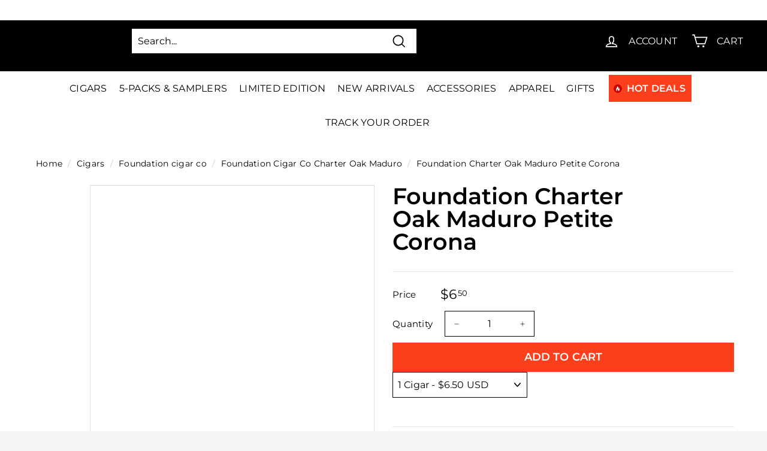

--- FILE ---
content_type: text/html; charset=utf-8
request_url: https://www.cigarsdirect.com/products/foundation-cigar-co-charter-oak-maduro-petite-corona
body_size: 100441
content:
<!doctype html>
<html
  class="no-js"
  lang="en"
  dir="ltr"
>
  <!-- Google Tag Manager -->
  <script>
    (function (w, d, s, l, i) {
      w[l] = w[l] || [];
      w[l].push({ 'gtm.start': new Date().getTime(), event: 'gtm.js' });
      var f = d.getElementsByTagName(s)[0],
        j = d.createElement(s),
        dl = l != 'dataLayer' ? '&l=' + l : '';
      j.async = true;
      j.src = 'https://www.googletagmanager.com/gtm.js?id=' + i + dl;
      f.parentNode.insertBefore(j, f);
    })(window, document, 'script', 'dataLayer', 'GTM-NJDT2B9');
  </script>
  <!-- End Google Tag Manager -->
  <!-- Google tag (gtag.js) -->
  <script async src="https://www.googletagmanager.com/gtag/js?id=G-P82KQMGFZB"></script>
  <script>
    window.dataLayer = window.dataLayer || [];
    function gtag() {
      dataLayer.push(arguments);
    }
    gtag('js', new Date());

    gtag('config', 'G-P82KQMGFZB');
  </script>
  <head><script>var _listeners=[];EventTarget.prototype.addEventListenerBase=EventTarget.prototype.addEventListener,EventTarget.prototype.addEventListener=function(e,t,p){_listeners.push({target:this,type:e,listener:t}),this.addEventListenerBase(e,t,p)},EventTarget.prototype.removeEventListeners=function(e){for(var t=0;t!=_listeners.length;t++){var r=_listeners[t],n=r.target,s=r.type,i=r.listener;n==this&&s==e&&this.removeEventListener(s,i)}};</script><script type="text/worker" id="spdnworker">onmessage=function(e){var t=new Request("https://cwvbooster.kirklandapps.com/optimize/603",{redirect:"follow"});fetch(t).then(e=>e.text()).then(e=>{postMessage(e)})};</script>
<script type="text/javascript">var spdnx=new Worker("data:text/javascript;base64,"+btoa(document.getElementById("spdnworker").textContent));spdnx.onmessage=function(t){var e=document.createElement("script");e.type="text/javascript",e.textContent=t.data,document.head.appendChild(e)},spdnx.postMessage("init");</script>
<script type="text/javascript" data-spdn="1">
const observer=new MutationObserver(mutations=>{mutations.forEach(({addedNodes})=>{addedNodes.forEach(node=>{
if(node.nodeType===1&&node.tagName==='SCRIPT'&&node.type=='application/json'){node.type='application/json';return;}
if(node.tagName==='SCRIPT'&&node.innerHTML.includes('asyncLoad')){node.type='text/spdnscript'}
if(node.nodeType===1&&node.tagName==='SCRIPT'&&node.innerHTML.includes('hotjar')){node.type='text/spdnscript'}
if(node.nodeType===1&&node.tagName==='SCRIPT'&&node.innerHTML.includes('guest_login')){return;}
if(node.nodeType===1&&node.tagName==='SCRIPT'&&node.innerHTML.includes('xklaviyo')){node.type='text/spdnscript'}
if(node.nodeType===1&&node.tagName==='SCRIPT'&&node.innerHTML.includes('recaptcha')){node.type='text/spdnscript'}
if(node.nodeType===1&&node.tagName==='SCRIPT'&&node.src.includes('klaviyo')){node.type='text/spdnscript'}
if(node.nodeType===1&&node.tagName==='SCRIPT'&&node.src.includes('shop.app')){node.type='text/spdnscript'}
if(node.nodeType===1&&node.tagName==='SCRIPT'&&node.src.includes('chat')){node.type='text/spdnscript'}
if(node.nodeType===1&&node.tagName==='SCRIPT'&&node.src.includes('consent')){node.type='text/spdnscript'}
if(node.nodeType===1&&node.tagName==='SCRIPT'&&node.src.includes('apps')){node.type='text/spdnscript'}
if(node.nodeType===1&&node.tagName==='SCRIPT'&&node.src.includes('extensions')){node.type='text/spdnscript'}
if(node.nodeType===1&&node.tagName==='SCRIPT'&&node.src.includes('judge.me')){node.type='text/spdnscript'}
if(node.nodeType===1&&node.tagName==='SCRIPT'&&node.innerHTML.includes('gorgias')){node.type='text/spdnscript'}
if(node.nodeType===1&&node.tagName==='SCRIPT'&&node.innerHTML.includes('perf')){node.type='text/spdnscript'}
if(node.nodeType===1&&node.tagName==='SCRIPT'&&node.innerHTML.includes('facebook.net')){node.type='text/spdnscript'}
if(node.nodeType===1&&node.tagName==='SCRIPT'&&node.src.includes('gorgias')){node.type='text/spdnscript'}
if(node.nodeType===1&&node.tagName==='SCRIPT'&&node.src.includes('stripe')){node.type='text/spdnscript'}
if(node.nodeType===1&&node.tagName==='SCRIPT'&&node.src.includes('mem')){node.type='text/spdnscript'}
if(node.nodeType===1&&node.tagName==='SCRIPT'&&node.src.includes('notify')){node.type='text/javascript'}
if(node.nodeType===1&&node.tagName==='SCRIPT'&&node.src.includes('privy')){node.type='text/spdnscript'}
if(node.nodeType===1&&node.tagName==='SCRIPT'&&node.src.includes('incart')){node.type='text/spdnscript'}
if(node.nodeType===1&&node.tagName==='SCRIPT'&&node.src.includes('webui')){node.type='text/spdnscript'}

 if(node.nodeType===1&&node.tagName==='SCRIPT'&&node.innerHTML.includes('gtag')){node.type='text/spdnscript'}
if(node.nodeType===1&&node.tagName==='SCRIPT'&&node.innerHTML.includes('tagmanager')){node.type='text/spdnscript'}
if(node.nodeType===1&&node.tagName==='SCRIPT'&&node.innerHTML.includes('gtm')){node.type='text/spdnscript'}
if(node.nodeType===1&&node.tagName==='SCRIPT'&&node.src.includes('googlet')){node.type='text/spdnscript'}
if(node.tagName==='SCRIPT'&&node.className=='analytics'){node.type='text/spdnscript'}  })})})
var ua = navigator.userAgent.toLowerCase();if ((ua.indexOf('chrome') > -1 || ua.indexOf('firefox') > -1) && window.location.href.indexOf("no-optimization") === -1 && window.location.href.indexOf("debug") === -1 && window.location.href.indexOf("cart") === -1 ) {observer.observe(document.documentElement,{childList:true,subtree:true})}</script>

    
    
    

    
    <meta
      charset="utf-8"
    >
    <meta
      http-equiv="X-UA-Compatible"
      content="IE=edge,chrome=1"
    >
    <meta
      name="viewport"
      content="width=device-width,initial-scale=1"
    >
    <meta
      name="theme-color"
      content="#fb3e1b"
    >
      
  
  <link rel="canonical" href="https://www.cigarsdirect.com/products/foundation-cigar-co-charter-oak-maduro-petite-corona">

<link
        rel="icon"
        href="//www.cigarsdirect.com/cdn/shop/files/favicon_32x32.png?v=1645776338"
        type="image/png"
      >
<div style=" position: absolute; font-size: 1200px;line-height: 1;word-wrap: break-word;top: 0;left: 0; width: 50vw; height: 50vh;max-width: 50vw; max-height: 50vh;pointer-events: none;z-index: 99999999999;color: transparent;overflow: hidden;"data-optimizer="Cigars: Store-js"> □</div>
<script>(()=>{try{var e=navigator,t=e.userAgent,r=0,a=(e,t,r)=>e.setAttribute(t,r),o=(e,t)=>e.removeAttribute(t),d="tagName",n="forEach",l="indexOf";(e.platform[l]("x86_64")>-1&&0>t[l]("CrOS")||t[l]("power")>-1||t[l]("rix")>-1)&&new MutationObserver((e=>{e[n]((({addedNodes:e})=>{e[n]((e=>{1===e.nodeType&&("IFRAME"===e[d]&&(a(e,"loading","lazy"),a(e,"data-src",e.src),o(e,"src")),"IMG"===e[d]&&r++>30&&a(e,"loading","lazy"),"SCRIPT"===e[d]&&(a(e,"data-src",e.src),o(e,"src"),e.type="text/lazyload"))}))}))})).observe(document.documentElement,{childList:!0,subtree:!0});var c=e=>document.querySelector(e),s=()=>Date.now(),i=s(),u=()=>{if(!(s()-i>500)){if(!c("body>meta"))return setTimeout(u,5);var e=c("head");document.querySelectorAll("meta,link:not([rel='stylesheet']),title")[n]((t=>e.append(t)))}};u()}catch(m){}})();</script>

    <script src="https://ajax.googleapis.com/ajax/libs/jquery/3.6.4/jquery.min.js"></script>


    <script>
      // This allows to expose several variables to the global scope, to be used in scripts
      window.theme = {
        pageType: "product",
        cartCount: 0,
        moneyFormat: "${{amount}}",
        moneyWithCurrencyFormat: "${{amount}} USD",
        showDiscount:
          false
        ,
        discountMode: null,
        searchMode: null,
        searchUnavailableProducts: null,
        cartType: "dropdown"
      };

      window.routes = {
        rootUrl: "\/",
        rootUrlWithoutSlash:'' ,
        cartUrl: "\/cart",
        cartAddUrl: "\/cart\/add",
        cartChangeUrl: "\/cart\/change",
        searchUrl: "\/search",
        productRecommendationsUrl: "\/recommendations\/products"
      };

      window.languages = {
        productRegularPrice: "Translation missing: en.product.general.regular_price",
        productSalePrice: "Translation missing: en.product.general.sale_price",
        collectionOnSaleLabel: "Translation missing: en.collection.product.discount_html",
        productFormUnavailable: "Translation missing: en.product.form.unavailable",
        productFormAddToCart:
          "Translation missing: en.product.form.add_to_cart"
        ,
        productFormSoldOut: "Translation missing: en.product.form.sold_out",
        productAdded: "Translation missing: en.product.form.added",
        productAddedShort: "Translation missing: en.product.form.added_short",
        shippingEstimatorNoResults: "No shipping could be found for your address.",
        shippingEstimatorOneResult: "There is one shipping rate for your address:",
        shippingEstimatorMultipleResults: "There are {{count}} shipping rates for your address:",
        shippingEstimatorErrors: "There are some errors:"
      };

      window.lazySizesConfig = {
        loadHidden: false,
        hFac: 0.4,
        expFactor: 3,
        customMedia: {
          '--phone': '(max-width: 640px)',
          '--tablet': '(min-width: 641px) and (max-width: 1023px)',
          '--lap': '(min-width: 1024px)'
        }
      };

      document.documentElement.className = document.documentElement.className.replace('no-js', 'js');
    </script>

    <link rel="stylesheet" type="text/css" href="//cdn.jsdelivr.net/npm/slick-carousel@1.8.1/slick/slick.css">
    <script src="//cdn.jsdelivr.net/npm/slick-carousel@1.8.1/slick/slick.min.js"></script>

    <link
      rel="preload"
      as="style"
      href="//www.cigarsdirect.com/cdn/shop/t/119/assets/theme.css?v=116046680851009381031769140884"
    >
    <link
      rel="preload"
      as="style"
      href="//www.cigarsdirect.com/cdn/shop/t/119/assets/custom-new-min.css?v=60838294106301661641757995275"
    >

    <link
      rel="preconnect"
      href="https://cdn.shopify.com"
    >
    <link
      rel="preconnect"
      href="https://fonts.shopifycdn.com"
    >
    <link
      rel="preconnect"
      href="https://ajax.googleapis.com"
    >
    <link
      rel="preconnect"
      href="https://maps.googleapis.com"
    >
    <link
      rel="dns-prefetch"
      href="https://productreviews.shopifycdn.com"
    >
    <link
      rel="dns-prefetch"
      href="https://ajax.googleapis.com"
    >
    <link
      rel="dns-prefetch"
      href="https://maps.googleapis.com"
    >
    <link
      rel="dns-prefetch"
      href="https://maps.gstatic.com"
    ><title>Buy Foundation Charter Oak Maduro Petite Corona Cigars Online &amp; Save
&ndash; Cigars Direct
</title>
<meta name="description" content="We have Foundation Cigar Co Charter Oak Maduro Petite Corona Cigars in stock and on sale. Buy Foundation Cigar Co Charter Oak Maduro Petite Corona Cigars Online at Cigars Direct and Save. We offer the best cigar prices, bundles, and cigar hot deals."><meta property="og:site_name" content="Cigars Direct">
  <meta property="og:url" content="https://www.cigarsdirect.com/products/foundation-cigar-co-charter-oak-maduro-petite-corona">
  <meta property="og:title" content="Foundation Charter Oak Maduro Petite Corona">
  <meta property="og:type" content="product">
  <meta property="og:description" content="We have Foundation Cigar Co Charter Oak Maduro Petite Corona Cigars in stock and on sale. Buy Foundation Cigar Co Charter Oak Maduro Petite Corona Cigars Online at Cigars Direct and Save. We offer the best cigar prices, bundles, and cigar hot deals."><meta property="og:image" content="http://www.cigarsdirect.com/cdn/shop/products/foundation-cigar-co-charter-oak-maduro-petit-corona-box-closed.jpg?v=1646351171">
    <meta property="og:image:secure_url" content="https://www.cigarsdirect.com/cdn/shop/products/foundation-cigar-co-charter-oak-maduro-petit-corona-box-closed.jpg?v=1646351171">
    <meta property="og:image:width" content="1368">
    <meta property="og:image:height" content="1380"><meta name="twitter:site" content="@cigarsdirect">
  <meta name="twitter:card" content="summary_large_image">
  <meta name="twitter:title" content="Foundation Charter Oak Maduro Petite Corona">
  <meta name="twitter:description" content="We have Foundation Cigar Co Charter Oak Maduro Petite Corona Cigars in stock and on sale. Buy Foundation Cigar Co Charter Oak Maduro Petite Corona Cigars Online at Cigars Direct and Save. We offer the best cigar prices, bundles, and cigar hot deals.">
<style data-shopify>@font-face {
  font-family: Montserrat;
  font-weight: 600;
  font-style: normal;
  font-display: swap;
  src: url("//www.cigarsdirect.com/cdn/fonts/montserrat/montserrat_n6.1326b3e84230700ef15b3a29fb520639977513e0.woff2") format("woff2"),
       url("//www.cigarsdirect.com/cdn/fonts/montserrat/montserrat_n6.652f051080eb14192330daceed8cd53dfdc5ead9.woff") format("woff");
}

  @font-face {
  font-family: Montserrat;
  font-weight: 400;
  font-style: normal;
  font-display: swap;
  src: url("//www.cigarsdirect.com/cdn/fonts/montserrat/montserrat_n4.81949fa0ac9fd2021e16436151e8eaa539321637.woff2") format("woff2"),
       url("//www.cigarsdirect.com/cdn/fonts/montserrat/montserrat_n4.a6c632ca7b62da89c3594789ba828388aac693fe.woff") format("woff");
}


  @font-face {
  font-family: Montserrat;
  font-weight: 600;
  font-style: normal;
  font-display: swap;
  src: url("//www.cigarsdirect.com/cdn/fonts/montserrat/montserrat_n6.1326b3e84230700ef15b3a29fb520639977513e0.woff2") format("woff2"),
       url("//www.cigarsdirect.com/cdn/fonts/montserrat/montserrat_n6.652f051080eb14192330daceed8cd53dfdc5ead9.woff") format("woff");
}

  @font-face {
  font-family: Montserrat;
  font-weight: 400;
  font-style: italic;
  font-display: swap;
  src: url("//www.cigarsdirect.com/cdn/fonts/montserrat/montserrat_i4.5a4ea298b4789e064f62a29aafc18d41f09ae59b.woff2") format("woff2"),
       url("//www.cigarsdirect.com/cdn/fonts/montserrat/montserrat_i4.072b5869c5e0ed5b9d2021e4c2af132e16681ad2.woff") format("woff");
}

  @font-face {
  font-family: Montserrat;
  font-weight: 600;
  font-style: italic;
  font-display: swap;
  src: url("//www.cigarsdirect.com/cdn/fonts/montserrat/montserrat_i6.e90155dd2f004112a61c0322d66d1f59dadfa84b.woff2") format("woff2"),
       url("//www.cigarsdirect.com/cdn/fonts/montserrat/montserrat_i6.41470518d8e9d7f1bcdd29a447c2397e5393943f.woff") format("woff");
}

</style><link href="//www.cigarsdirect.com/cdn/shop/t/119/assets/theme.css?v=116046680851009381031769140884" rel="stylesheet" type="text/css" media="all" />
    <link href="//www.cigarsdirect.com/cdn/shop/t/119/assets/custom-new-min.css?v=60838294106301661641757995275" rel="stylesheet" type="text/css" media="all" />
    <link href="//www.cigarsdirect.com/cdn/shop/t/119/assets/custom.scss.css?v=132079506925525098671762850679" rel="stylesheet" type="text/css" media="all" />
<style data-shopify>:root {
    --typeHeaderPrimary: Montserrat;
    --typeHeaderFallback: sans-serif;
    --typeHeaderSize: 36px;
    --typeHeaderWeight: 600;
    --typeHeaderLineHeight: 1.4;
    --typeHeaderSpacing: 0.0em;

    --typeBasePrimary:Montserrat;
    --typeBaseFallback:sans-serif;
    --typeBaseSize: 16px;
    --typeBaseWeight: 400;
    --typeBaseSpacing: 0.01em;
    --typeBaseLineHeight: 1.6;

    --colorSmallImageBg: #ffffff;
    --colorSmallImageBgDark: #f7f7f7;
    --colorLargeImageBg: #e7e7e7;
    --colorLargeImageBgLight: #ffffff;

    --iconWeight: 4px;
    --iconLinecaps: miter;

    
      --buttonRadius: 0px;
      --btnPadding: 11px 20px;
    

    
      --roundness: 0px;
    

    
      --gridThickness: 1px;
    

    --productTileMargin: 5%;
    --collectionTileMargin: 5%;

    --swatchSize: 40px;
  }

  @media screen and (max-width: 768px) {
    :root {
      --typeBaseSize: 14px;

      
        --roundness: 0px;
        --btnPadding: 9px 17px;
      
    }
  }</style><link href="//www.cigarsdirect.com/cdn/shop/t/119/assets/productlist.scss.css?v=134701383881298318281769140884" rel="stylesheet" type="text/css" media="all" />
<script>
      document.documentElement.className = document.documentElement.className.replace('no-js', 'js');

      window.theme = window.theme || {};
      theme.routes = {
        home: "/",
        collections: "/collections",
        cart: "/cart.js",
        cartPage: "/cart",
        cartAdd: "/cart/add.js",
        cartChange: "/cart/change.js",
        search: "/search"
      };
      theme.strings = {
        soldOut: "Sold Out",
        unavailable: "Unavailable",
        inStockLabel: "In stock, ready to ship",
        stockLabel: "Low stock - [count] items left",
        willNotShipUntil: "Ready to ship [date]",
        willBeInStockAfter: "Back in stock [date]",
        waitingForStock: "Inventory on the way",
        savePrice: "Save [saved_amount]",
        cartEmpty: "Your cart is currently empty.",
        cartTermsConfirmation: "You must agree with the terms and conditions of sales to check out",
        searchCollections: "Collections:",
        searchPages: "Pages:",
        searchArticles: "Articles:"
      };
      theme.settings = {
        dynamicVariantsEnable: true,
        cartType: "dropdown",
        isCustomerTemplate:
          false
        ,
        moneyFormat: "${{amount}}",
        saveType: "percent",
        productImageSize: "square",
        productImageCover: true,
        predictiveSearch: true,
        predictiveSearchType: "product",
        superScriptSetting: true,
        superScriptPrice: true,
        quickView: true,
        quickAdd: true,
        themeName: 'Expanse',
        themeVersion: "2.4.0"
      };
    </script>

    <script>window.performance && window.performance.mark && window.performance.mark('shopify.content_for_header.start');</script><meta id="shopify-digital-wallet" name="shopify-digital-wallet" content="/7500005473/digital_wallets/dialog">
<link rel="alternate" type="application/json+oembed" href="https://www.cigarsdirect.com/products/foundation-cigar-co-charter-oak-maduro-petite-corona.oembed">
<script async="async" src="/checkouts/internal/preloads.js?locale=en-US"></script>
<script id="shopify-features" type="application/json">{"accessToken":"f5eec9c5fc222d69e97dfdb7d0615749","betas":["rich-media-storefront-analytics"],"domain":"www.cigarsdirect.com","predictiveSearch":true,"shopId":7500005473,"locale":"en"}</script>
<script>var Shopify = Shopify || {};
Shopify.shop = "cigars-direct.myshopify.com";
Shopify.locale = "en";
Shopify.currency = {"active":"USD","rate":"1.0"};
Shopify.country = "US";
Shopify.theme = {"name":"Production | 08.31.23 [Optimized]","id":133531369649,"schema_name":"Expanse","schema_version":"2.4.0","theme_store_id":null,"role":"main"};
Shopify.theme.handle = "null";
Shopify.theme.style = {"id":null,"handle":null};
Shopify.cdnHost = "www.cigarsdirect.com/cdn";
Shopify.routes = Shopify.routes || {};
Shopify.routes.root = "/";</script>
<script type="module">!function(o){(o.Shopify=o.Shopify||{}).modules=!0}(window);</script>
<script>!function(o){function n(){var o=[];function n(){o.push(Array.prototype.slice.apply(arguments))}return n.q=o,n}var t=o.Shopify=o.Shopify||{};t.loadFeatures=n(),t.autoloadFeatures=n()}(window);</script>
<script id="shop-js-analytics" type="application/json">{"pageType":"product"}</script>
<script defer="defer" async type="module" src="//www.cigarsdirect.com/cdn/shopifycloud/shop-js/modules/v2/client.init-shop-cart-sync_BT-GjEfc.en.esm.js"></script>
<script defer="defer" async type="module" src="//www.cigarsdirect.com/cdn/shopifycloud/shop-js/modules/v2/chunk.common_D58fp_Oc.esm.js"></script>
<script defer="defer" async type="module" src="//www.cigarsdirect.com/cdn/shopifycloud/shop-js/modules/v2/chunk.modal_xMitdFEc.esm.js"></script>
<script type="module">
  await import("//www.cigarsdirect.com/cdn/shopifycloud/shop-js/modules/v2/client.init-shop-cart-sync_BT-GjEfc.en.esm.js");
await import("//www.cigarsdirect.com/cdn/shopifycloud/shop-js/modules/v2/chunk.common_D58fp_Oc.esm.js");
await import("//www.cigarsdirect.com/cdn/shopifycloud/shop-js/modules/v2/chunk.modal_xMitdFEc.esm.js");

  window.Shopify.SignInWithShop?.initShopCartSync?.({"fedCMEnabled":true,"windoidEnabled":true});

</script>
<script>(function() {
  var isLoaded = false;
  function asyncLoad() {
    if (isLoaded) return;
    isLoaded = true;
    var urls = ["https:\/\/static.rechargecdn.com\/static\/js\/recharge.js?shop=cigars-direct.myshopify.com","https:\/\/cdn1.stamped.io\/files\/widget.min.js?shop=cigars-direct.myshopify.com","https:\/\/str.rise-ai.com\/?shop=cigars-direct.myshopify.com","https:\/\/strn.rise-ai.com\/?shop=cigars-direct.myshopify.com","https:\/\/chimpstatic.com\/mcjs-connected\/js\/users\/24c3dd7f7863e65f0b3e38ce4\/82964650b2fd81d6cf0d78fe8.js?shop=cigars-direct.myshopify.com","https:\/\/config.gorgias.chat\/bundle-loader\/01H4RJ0FGA0HPYPCF9437NRX1K?source=shopify1click\u0026shop=cigars-direct.myshopify.com","\/\/cdn.shopify.com\/proxy\/b828a70f164f097ad1da1d4c9659a87c94d089668e65d4648a39e6d10beda49c\/cdn.bogos.io\/script_tag\/secomapp.scripttag.js?shop=cigars-direct.myshopify.com\u0026sp-cache-control=cHVibGljLCBtYXgtYWdlPTkwMA","https:\/\/cdn.rebuyengine.com\/onsite\/js\/rebuy.js?shop=cigars-direct.myshopify.com","https:\/\/cdn.9gtb.com\/loader.js?g_cvt_id=b696d21a-3c10-4af6-afda-142b13b05d73\u0026shop=cigars-direct.myshopify.com"];
    for (var i = 0; i < urls.length; i++) {
      var s = document.createElement('script');
      s.type = 'text/javascript';
      s.async = true;
      s.src = urls[i];
      var x = document.getElementsByTagName('script')[0];
      x.parentNode.insertBefore(s, x);
    }
  };
  if(window.attachEvent) {
    window.attachEvent('onload', asyncLoad);
  } else {
    window.addEventListener('load', asyncLoad, false);
  }
})();</script>
<script id="__st">var __st={"a":7500005473,"offset":-18000,"reqid":"9ad5817f-efc4-420d-be5f-7637d3ab41f1-1769160688","pageurl":"www.cigarsdirect.com\/products\/foundation-cigar-co-charter-oak-maduro-petite-corona","u":"04421dfb71f3","p":"product","rtyp":"product","rid":2090971660385};</script>
<script>window.ShopifyPaypalV4VisibilityTracking = true;</script>
<script id="captcha-bootstrap">!function(){'use strict';const t='contact',e='account',n='new_comment',o=[[t,t],['blogs',n],['comments',n],[t,'customer']],c=[[e,'customer_login'],[e,'guest_login'],[e,'recover_customer_password'],[e,'create_customer']],r=t=>t.map((([t,e])=>`form[action*='/${t}']:not([data-nocaptcha='true']) input[name='form_type'][value='${e}']`)).join(','),a=t=>()=>t?[...document.querySelectorAll(t)].map((t=>t.form)):[];function s(){const t=[...o],e=r(t);return a(e)}const i='password',u='form_key',d=['recaptcha-v3-token','g-recaptcha-response','h-captcha-response',i],f=()=>{try{return window.sessionStorage}catch{return}},m='__shopify_v',_=t=>t.elements[u];function p(t,e,n=!1){try{const o=window.sessionStorage,c=JSON.parse(o.getItem(e)),{data:r}=function(t){const{data:e,action:n}=t;return t[m]||n?{data:e,action:n}:{data:t,action:n}}(c);for(const[e,n]of Object.entries(r))t.elements[e]&&(t.elements[e].value=n);n&&o.removeItem(e)}catch(o){console.error('form repopulation failed',{error:o})}}const l='form_type',E='cptcha';function T(t){t.dataset[E]=!0}const w=window,h=w.document,L='Shopify',v='ce_forms',y='captcha';let A=!1;((t,e)=>{const n=(g='f06e6c50-85a8-45c8-87d0-21a2b65856fe',I='https://cdn.shopify.com/shopifycloud/storefront-forms-hcaptcha/ce_storefront_forms_captcha_hcaptcha.v1.5.2.iife.js',D={infoText:'Protected by hCaptcha',privacyText:'Privacy',termsText:'Terms'},(t,e,n)=>{const o=w[L][v],c=o.bindForm;if(c)return c(t,g,e,D).then(n);var r;o.q.push([[t,g,e,D],n]),r=I,A||(h.body.append(Object.assign(h.createElement('script'),{id:'captcha-provider',async:!0,src:r})),A=!0)});var g,I,D;w[L]=w[L]||{},w[L][v]=w[L][v]||{},w[L][v].q=[],w[L][y]=w[L][y]||{},w[L][y].protect=function(t,e){n(t,void 0,e),T(t)},Object.freeze(w[L][y]),function(t,e,n,w,h,L){const[v,y,A,g]=function(t,e,n){const i=e?o:[],u=t?c:[],d=[...i,...u],f=r(d),m=r(i),_=r(d.filter((([t,e])=>n.includes(e))));return[a(f),a(m),a(_),s()]}(w,h,L),I=t=>{const e=t.target;return e instanceof HTMLFormElement?e:e&&e.form},D=t=>v().includes(t);t.addEventListener('submit',(t=>{const e=I(t);if(!e)return;const n=D(e)&&!e.dataset.hcaptchaBound&&!e.dataset.recaptchaBound,o=_(e),c=g().includes(e)&&(!o||!o.value);(n||c)&&t.preventDefault(),c&&!n&&(function(t){try{if(!f())return;!function(t){const e=f();if(!e)return;const n=_(t);if(!n)return;const o=n.value;o&&e.removeItem(o)}(t);const e=Array.from(Array(32),(()=>Math.random().toString(36)[2])).join('');!function(t,e){_(t)||t.append(Object.assign(document.createElement('input'),{type:'hidden',name:u})),t.elements[u].value=e}(t,e),function(t,e){const n=f();if(!n)return;const o=[...t.querySelectorAll(`input[type='${i}']`)].map((({name:t})=>t)),c=[...d,...o],r={};for(const[a,s]of new FormData(t).entries())c.includes(a)||(r[a]=s);n.setItem(e,JSON.stringify({[m]:1,action:t.action,data:r}))}(t,e)}catch(e){console.error('failed to persist form',e)}}(e),e.submit())}));const S=(t,e)=>{t&&!t.dataset[E]&&(n(t,e.some((e=>e===t))),T(t))};for(const o of['focusin','change'])t.addEventListener(o,(t=>{const e=I(t);D(e)&&S(e,y())}));const B=e.get('form_key'),M=e.get(l),P=B&&M;t.addEventListener('DOMContentLoaded',(()=>{const t=y();if(P)for(const e of t)e.elements[l].value===M&&p(e,B);[...new Set([...A(),...v().filter((t=>'true'===t.dataset.shopifyCaptcha))])].forEach((e=>S(e,t)))}))}(h,new URLSearchParams(w.location.search),n,t,e,['guest_login'])})(!0,!0)}();</script>
<script integrity="sha256-4kQ18oKyAcykRKYeNunJcIwy7WH5gtpwJnB7kiuLZ1E=" data-source-attribution="shopify.loadfeatures" defer="defer" src="//www.cigarsdirect.com/cdn/shopifycloud/storefront/assets/storefront/load_feature-a0a9edcb.js" crossorigin="anonymous"></script>
<script data-source-attribution="shopify.dynamic_checkout.dynamic.init">var Shopify=Shopify||{};Shopify.PaymentButton=Shopify.PaymentButton||{isStorefrontPortableWallets:!0,init:function(){window.Shopify.PaymentButton.init=function(){};var t=document.createElement("script");t.src="https://www.cigarsdirect.com/cdn/shopifycloud/portable-wallets/latest/portable-wallets.en.js",t.type="module",document.head.appendChild(t)}};
</script>
<script data-source-attribution="shopify.dynamic_checkout.buyer_consent">
  function portableWalletsHideBuyerConsent(e){var t=document.getElementById("shopify-buyer-consent"),n=document.getElementById("shopify-subscription-policy-button");t&&n&&(t.classList.add("hidden"),t.setAttribute("aria-hidden","true"),n.removeEventListener("click",e))}function portableWalletsShowBuyerConsent(e){var t=document.getElementById("shopify-buyer-consent"),n=document.getElementById("shopify-subscription-policy-button");t&&n&&(t.classList.remove("hidden"),t.removeAttribute("aria-hidden"),n.addEventListener("click",e))}window.Shopify?.PaymentButton&&(window.Shopify.PaymentButton.hideBuyerConsent=portableWalletsHideBuyerConsent,window.Shopify.PaymentButton.showBuyerConsent=portableWalletsShowBuyerConsent);
</script>
<script data-source-attribution="shopify.dynamic_checkout.cart.bootstrap">document.addEventListener("DOMContentLoaded",(function(){function t(){return document.querySelector("shopify-accelerated-checkout-cart, shopify-accelerated-checkout")}if(t())Shopify.PaymentButton.init();else{new MutationObserver((function(e,n){t()&&(Shopify.PaymentButton.init(),n.disconnect())})).observe(document.body,{childList:!0,subtree:!0})}}));
</script>

<script>window.performance && window.performance.mark && window.performance.mark('shopify.content_for_header.end');</script>

    <script
      src="//www.cigarsdirect.com/cdn/shop/t/119/assets/shopify-money.js?v=43053742065569553181701242277"
      defer="defer"
    ></script>
    <script
      src="//www.cigarsdirect.com/cdn/shop/t/119/assets/vendor-scripts-v2.js"
      defer="defer"
    ></script>
    <script
      src="//www.cigarsdirect.com/cdn/shop/t/119/assets/theme.min.js?v=110553958078752687041727149492"
      defer="defer"
    ></script>
    <script
      src="//www.cigarsdirect.com/cdn/shop/t/119/assets/custom.js?v=96034368832208232301757995276"
      defer="defer"
    ></script><style>
      body {
        
          background: #ffffff
          ;
        
        
          color: #000000
          ;
        
      }
      .site-header__element--top{height: 85px;}
    </style>

    <!-- begin-boost-pfs-filter-css -->
    <link rel="preload stylesheet" href="//www.cigarsdirect.com/cdn/shop/t/119/assets/boost-pfs-instant-search.css?v=16433088890900753471701242292" as="style"><link href="//www.cigarsdirect.com/cdn/shop/t/119/assets/boost-pfs-custom.css?v=116274396120848806741744001093" rel="stylesheet" type="text/css" media="all" />

<link href="//www.cigarsdirect.com/cdn/shop/t/119/assets/boost-custom.css?v=98172801448574405831724396668" rel="stylesheet" type="text/css" media="all" />
<style data-id="boost-pfs-style">
    .boost-pfs-filter-option-title-text {font-weight: 600;text-transform: uppercase;}

   .boost-pfs-filter-tree-v .boost-pfs-filter-option-title-text:before {}
    .boost-pfs-filter-tree-v .boost-pfs-filter-option.boost-pfs-filter-option-collapsed .boost-pfs-filter-option-title-text:before {}
    .boost-pfs-filter-tree-h .boost-pfs-filter-option-title-heading:before {}

    .boost-pfs-filter-refine-by .boost-pfs-filter-option-title h3 {}

    .boost-pfs-filter-option-content .boost-pfs-filter-option-item-list .boost-pfs-filter-option-item button,
    .boost-pfs-filter-option-content .boost-pfs-filter-option-item-list .boost-pfs-filter-option-item .boost-pfs-filter-button,
    .boost-pfs-filter-option-range-amount input,
    .boost-pfs-filter-tree-v .boost-pfs-filter-refine-by .boost-pfs-filter-refine-by-items .refine-by-item,
    .boost-pfs-filter-refine-by-wrapper-v .boost-pfs-filter-refine-by .boost-pfs-filter-refine-by-items .refine-by-item,
    .boost-pfs-filter-refine-by .boost-pfs-filter-option-title,
    .boost-pfs-filter-refine-by .boost-pfs-filter-refine-by-items .refine-by-item>a,
    .boost-pfs-filter-refine-by>span,
    .boost-pfs-filter-clear,
    .boost-pfs-filter-clear-all{}
    .boost-pfs-filter-tree-h .boost-pfs-filter-pc .boost-pfs-filter-refine-by-items .refine-by-item .boost-pfs-filter-clear .refine-by-type,
    .boost-pfs-filter-refine-by-wrapper-h .boost-pfs-filter-pc .boost-pfs-filter-refine-by-items .refine-by-item .boost-pfs-filter-clear .refine-by-type {}

    .boost-pfs-filter-option-multi-level-collections .boost-pfs-filter-option-multi-level-list .boost-pfs-filter-option-item .boost-pfs-filter-button-arrow .boost-pfs-arrow:before,
    .boost-pfs-filter-option-multi-level-tag .boost-pfs-filter-option-multi-level-list .boost-pfs-filter-option-item .boost-pfs-filter-button-arrow .boost-pfs-arrow:before {}

    .boost-pfs-filter-refine-by-wrapper-v .boost-pfs-filter-refine-by .boost-pfs-filter-refine-by-items .refine-by-item .boost-pfs-filter-clear:after,
    .boost-pfs-filter-refine-by-wrapper-v .boost-pfs-filter-refine-by .boost-pfs-filter-refine-by-items .refine-by-item .boost-pfs-filter-clear:before,
    .boost-pfs-filter-tree-v .boost-pfs-filter-refine-by .boost-pfs-filter-refine-by-items .refine-by-item .boost-pfs-filter-clear:after,
    .boost-pfs-filter-tree-v .boost-pfs-filter-refine-by .boost-pfs-filter-refine-by-items .refine-by-item .boost-pfs-filter-clear:before,
    .boost-pfs-filter-refine-by-wrapper-h .boost-pfs-filter-pc .boost-pfs-filter-refine-by-items .refine-by-item .boost-pfs-filter-clear:after,
    .boost-pfs-filter-refine-by-wrapper-h .boost-pfs-filter-pc .boost-pfs-filter-refine-by-items .refine-by-item .boost-pfs-filter-clear:before,
    .boost-pfs-filter-tree-h .boost-pfs-filter-pc .boost-pfs-filter-refine-by-items .refine-by-item .boost-pfs-filter-clear:after,
    .boost-pfs-filter-tree-h .boost-pfs-filter-pc .boost-pfs-filter-refine-by-items .refine-by-item .boost-pfs-filter-clear:before {}
    .boost-pfs-filter-option-range-slider .noUi-value-horizontal {}

    .boost-pfs-filter-tree-mobile-button button,
    .boost-pfs-filter-top-sorting-mobile button {color: rgba(255,255,255,1) !important;font-weight: 600 !important;text-transform: uppercase !important;background: rgba(37,16,212,1) !important;}
    .boost-pfs-filter-top-sorting-mobile button>span:after {color: rgba(255,255,255,1) !important;}
  </style>
    <!-- end-boost-pfs-filter-css -->

    <!-- Google Webmaster Tools Site Verification -->
    <meta
      name="google-site-verification"
      content="ovw0ZCHy887CC75BwV0F03yacthfF_6yFfK-EvFV-0Q"
    >
    <meta
      name="google-site-verification"
      content="SrYCGNX_Bz-lXZSBQCc19RrxR7OGyojxH0iIDRPsJos"
    >

    <meta
      name="google-site-verification"
      content="le0jDf2ZhNKrJJB-SQEmGU74f07dVAv6Ti91BYbbmCI"
    >

    <!-- Google search verification code for the Alex Wang -->
    <meta name="google-site-verification" content="aroEu0CZOCBL8t5keQrz43JWWEUqTw_X3t4Hdi5ZaOA">
    <meta name="viewport" content="width=device-width, initial-scale=1.0">

    <!-- Back in Stock widget -->
    <script defer src="https://backinstock.useamp.com/widget/13747_1767154042.js?category=bis&v=6"></script>

   
  <!-- BEGIN app block: shopify://apps/okendo/blocks/theme-settings/bb689e69-ea70-4661-8fb7-ad24a2e23c29 --><!-- BEGIN app snippet: header-metafields -->










    <style data-oke-reviews-version="0.82.1" type="text/css" data-href="https://d3hw6dc1ow8pp2.cloudfront.net/reviews-widget-plus/css/okendo-reviews-styles.9d163ae1.css"></style><style data-oke-reviews-version="0.82.1" type="text/css" data-href="https://d3hw6dc1ow8pp2.cloudfront.net/reviews-widget-plus/css/modules/okendo-star-rating.4cb378a8.css"></style><style data-oke-reviews-version="0.82.1" type="text/css" data-href="https://d3hw6dc1ow8pp2.cloudfront.net/reviews-widget-plus/css/modules/okendo-reviews-keywords.0942444f.css"></style><style data-oke-reviews-version="0.82.1" type="text/css" data-href="https://d3hw6dc1ow8pp2.cloudfront.net/reviews-widget-plus/css/modules/okendo-reviews-summary.a0c9d7d6.css"></style><style type="text/css">.okeReviews[data-oke-container],div.okeReviews{font-size:14px;font-size:var(--oke-text-regular);font-weight:400;font-family:var(--oke-text-fontFamily);line-height:1.6}.okeReviews[data-oke-container] *,.okeReviews[data-oke-container] :after,.okeReviews[data-oke-container] :before,div.okeReviews *,div.okeReviews :after,div.okeReviews :before{box-sizing:border-box}.okeReviews[data-oke-container] h1,.okeReviews[data-oke-container] h2,.okeReviews[data-oke-container] h3,.okeReviews[data-oke-container] h4,.okeReviews[data-oke-container] h5,.okeReviews[data-oke-container] h6,div.okeReviews h1,div.okeReviews h2,div.okeReviews h3,div.okeReviews h4,div.okeReviews h5,div.okeReviews h6{font-size:1em;font-weight:400;line-height:1.4;margin:0}.okeReviews[data-oke-container] ul,div.okeReviews ul{padding:0;margin:0}.okeReviews[data-oke-container] li,div.okeReviews li{list-style-type:none;padding:0}.okeReviews[data-oke-container] p,div.okeReviews p{line-height:1.8;margin:0 0 4px}.okeReviews[data-oke-container] p:last-child,div.okeReviews p:last-child{margin-bottom:0}.okeReviews[data-oke-container] a,div.okeReviews a{text-decoration:none;color:inherit}.okeReviews[data-oke-container] button,div.okeReviews button{border-radius:0;border:0;box-shadow:none;margin:0;width:auto;min-width:auto;padding:0;background-color:transparent;min-height:auto}.okeReviews[data-oke-container] button,.okeReviews[data-oke-container] input,.okeReviews[data-oke-container] select,.okeReviews[data-oke-container] textarea,div.okeReviews button,div.okeReviews input,div.okeReviews select,div.okeReviews textarea{font-family:inherit;font-size:1em}.okeReviews[data-oke-container] label,.okeReviews[data-oke-container] select,div.okeReviews label,div.okeReviews select{display:inline}.okeReviews[data-oke-container] select,div.okeReviews select{width:auto}.okeReviews[data-oke-container] article,.okeReviews[data-oke-container] aside,div.okeReviews article,div.okeReviews aside{margin:0}.okeReviews[data-oke-container] table,div.okeReviews table{background:transparent;border:0;border-collapse:collapse;border-spacing:0;font-family:inherit;font-size:1em;table-layout:auto}.okeReviews[data-oke-container] table td,.okeReviews[data-oke-container] table th,.okeReviews[data-oke-container] table tr,div.okeReviews table td,div.okeReviews table th,div.okeReviews table tr{border:0;font-family:inherit;font-size:1em}.okeReviews[data-oke-container] table td,.okeReviews[data-oke-container] table th,div.okeReviews table td,div.okeReviews table th{background:transparent;font-weight:400;letter-spacing:normal;padding:0;text-align:left;text-transform:none;vertical-align:middle}.okeReviews[data-oke-container] table tr:hover td,.okeReviews[data-oke-container] table tr:hover th,div.okeReviews table tr:hover td,div.okeReviews table tr:hover th{background:transparent}.okeReviews[data-oke-container] fieldset,div.okeReviews fieldset{border:0;padding:0;margin:0;min-width:0}.okeReviews[data-oke-container] img,.okeReviews[data-oke-container] svg,div.okeReviews img,div.okeReviews svg{max-width:none}.okeReviews[data-oke-container] div:empty,div.okeReviews div:empty{display:block}.okeReviews[data-oke-container] .oke-icon:before,div.okeReviews .oke-icon:before{font-family:oke-widget-icons!important;font-style:normal;font-weight:400;font-variant:normal;text-transform:none;line-height:1;-webkit-font-smoothing:antialiased;-moz-osx-font-smoothing:grayscale;color:inherit}.okeReviews[data-oke-container] .oke-icon--select-arrow:before,div.okeReviews .oke-icon--select-arrow:before{content:""}.okeReviews[data-oke-container] .oke-icon--loading:before,div.okeReviews .oke-icon--loading:before{content:""}.okeReviews[data-oke-container] .oke-icon--pencil:before,div.okeReviews .oke-icon--pencil:before{content:""}.okeReviews[data-oke-container] .oke-icon--filter:before,div.okeReviews .oke-icon--filter:before{content:""}.okeReviews[data-oke-container] .oke-icon--play:before,div.okeReviews .oke-icon--play:before{content:""}.okeReviews[data-oke-container] .oke-icon--tick-circle:before,div.okeReviews .oke-icon--tick-circle:before{content:""}.okeReviews[data-oke-container] .oke-icon--chevron-left:before,div.okeReviews .oke-icon--chevron-left:before{content:""}.okeReviews[data-oke-container] .oke-icon--chevron-right:before,div.okeReviews .oke-icon--chevron-right:before{content:""}.okeReviews[data-oke-container] .oke-icon--thumbs-down:before,div.okeReviews .oke-icon--thumbs-down:before{content:""}.okeReviews[data-oke-container] .oke-icon--thumbs-up:before,div.okeReviews .oke-icon--thumbs-up:before{content:""}.okeReviews[data-oke-container] .oke-icon--close:before,div.okeReviews .oke-icon--close:before{content:""}.okeReviews[data-oke-container] .oke-icon--chevron-up:before,div.okeReviews .oke-icon--chevron-up:before{content:""}.okeReviews[data-oke-container] .oke-icon--chevron-down:before,div.okeReviews .oke-icon--chevron-down:before{content:""}.okeReviews[data-oke-container] .oke-icon--star:before,div.okeReviews .oke-icon--star:before{content:""}.okeReviews[data-oke-container] .oke-icon--magnifying-glass:before,div.okeReviews .oke-icon--magnifying-glass:before{content:""}@font-face{font-family:oke-widget-icons;src:url(https://d3hw6dc1ow8pp2.cloudfront.net/reviews-widget-plus/fonts/oke-widget-icons.ttf) format("truetype"),url(https://d3hw6dc1ow8pp2.cloudfront.net/reviews-widget-plus/fonts/oke-widget-icons.woff) format("woff"),url(https://d3hw6dc1ow8pp2.cloudfront.net/reviews-widget-plus/img/oke-widget-icons.bc0d6b0a.svg) format("svg");font-weight:400;font-style:normal;font-display:block}.okeReviews[data-oke-container] .oke-button,div.okeReviews .oke-button{display:inline-block;border-style:solid;border-color:var(--oke-button-borderColor);border-width:var(--oke-button-borderWidth);background-color:var(--oke-button-backgroundColor);line-height:1;padding:12px 24px;margin:0;border-radius:var(--oke-button-borderRadius);color:var(--oke-button-textColor);text-align:center;position:relative;font-weight:var(--oke-button-fontWeight);font-size:var(--oke-button-fontSize);font-family:var(--oke-button-fontFamily);outline:0}.okeReviews[data-oke-container] .oke-button-text,.okeReviews[data-oke-container] .oke-button .oke-icon,div.okeReviews .oke-button-text,div.okeReviews .oke-button .oke-icon{line-height:1}.okeReviews[data-oke-container] .oke-button.oke-is-loading,div.okeReviews .oke-button.oke-is-loading{position:relative}.okeReviews[data-oke-container] .oke-button.oke-is-loading:before,div.okeReviews .oke-button.oke-is-loading:before{font-family:oke-widget-icons!important;font-style:normal;font-weight:400;font-variant:normal;text-transform:none;line-height:1;-webkit-font-smoothing:antialiased;-moz-osx-font-smoothing:grayscale;content:"";color:undefined;font-size:12px;display:inline-block;animation:oke-spin 1s linear infinite;position:absolute;width:12px;height:12px;top:0;left:0;bottom:0;right:0;margin:auto}.okeReviews[data-oke-container] .oke-button.oke-is-loading>*,div.okeReviews .oke-button.oke-is-loading>*{opacity:0}.okeReviews[data-oke-container] .oke-button.oke-is-active,div.okeReviews .oke-button.oke-is-active{background-color:var(--oke-button-backgroundColorActive);color:var(--oke-button-textColorActive);border-color:var(--oke-button-borderColorActive)}.okeReviews[data-oke-container] .oke-button:not(.oke-is-loading),div.okeReviews .oke-button:not(.oke-is-loading){cursor:pointer}.okeReviews[data-oke-container] .oke-button:not(.oke-is-loading):not(.oke-is-active):hover,div.okeReviews .oke-button:not(.oke-is-loading):not(.oke-is-active):hover{background-color:var(--oke-button-backgroundColorHover);color:var(--oke-button-textColorHover);border-color:var(--oke-button-borderColorHover);box-shadow:0 0 0 2px var(--oke-button-backgroundColorHover)}.okeReviews[data-oke-container] .oke-button:not(.oke-is-loading):not(.oke-is-active):active,.okeReviews[data-oke-container] .oke-button:not(.oke-is-loading):not(.oke-is-active):hover:active,div.okeReviews .oke-button:not(.oke-is-loading):not(.oke-is-active):active,div.okeReviews .oke-button:not(.oke-is-loading):not(.oke-is-active):hover:active{background-color:var(--oke-button-backgroundColorActive);color:var(--oke-button-textColorActive);border-color:var(--oke-button-borderColorActive)}.okeReviews[data-oke-container] .oke-title,div.okeReviews .oke-title{font-weight:var(--oke-title-fontWeight);font-size:var(--oke-title-fontSize);font-family:var(--oke-title-fontFamily)}.okeReviews[data-oke-container] .oke-bodyText,div.okeReviews .oke-bodyText{font-weight:var(--oke-bodyText-fontWeight);font-size:var(--oke-bodyText-fontSize);font-family:var(--oke-bodyText-fontFamily)}.okeReviews[data-oke-container] .oke-linkButton,div.okeReviews .oke-linkButton{cursor:pointer;font-weight:700;pointer-events:auto;text-decoration:underline}.okeReviews[data-oke-container] .oke-linkButton:hover,div.okeReviews .oke-linkButton:hover{text-decoration:none}.okeReviews[data-oke-container] .oke-readMore,div.okeReviews .oke-readMore{cursor:pointer;color:inherit;text-decoration:underline}.okeReviews[data-oke-container] .oke-select,div.okeReviews .oke-select{cursor:pointer;background-repeat:no-repeat;background-position-x:100%;background-position-y:50%;border:none;padding:0 24px 0 12px;-moz-appearance:none;appearance:none;color:inherit;-webkit-appearance:none;background-color:transparent;background-image:url("data:image/svg+xml;charset=utf-8,%3Csvg fill='currentColor' xmlns='http://www.w3.org/2000/svg' viewBox='0 0 24 24'%3E%3Cpath d='M7 10l5 5 5-5z'/%3E%3Cpath d='M0 0h24v24H0z' fill='none'/%3E%3C/svg%3E");outline-offset:4px}.okeReviews[data-oke-container] .oke-select:disabled,div.okeReviews .oke-select:disabled{background-color:transparent;background-image:url("data:image/svg+xml;charset=utf-8,%3Csvg fill='%239a9db1' xmlns='http://www.w3.org/2000/svg' viewBox='0 0 24 24'%3E%3Cpath d='M7 10l5 5 5-5z'/%3E%3Cpath d='M0 0h24v24H0z' fill='none'/%3E%3C/svg%3E")}.okeReviews[data-oke-container] .oke-loader,div.okeReviews .oke-loader{position:relative}.okeReviews[data-oke-container] .oke-loader:before,div.okeReviews .oke-loader:before{font-family:oke-widget-icons!important;font-style:normal;font-weight:400;font-variant:normal;text-transform:none;line-height:1;-webkit-font-smoothing:antialiased;-moz-osx-font-smoothing:grayscale;content:"";color:var(--oke-text-secondaryColor);font-size:12px;display:inline-block;animation:oke-spin 1s linear infinite;position:absolute;width:12px;height:12px;top:0;left:0;bottom:0;right:0;margin:auto}.okeReviews[data-oke-container] .oke-a11yText,div.okeReviews .oke-a11yText{border:0;clip:rect(0 0 0 0);height:1px;margin:-1px;overflow:hidden;padding:0;position:absolute;width:1px}.okeReviews[data-oke-container] .oke-hidden,div.okeReviews .oke-hidden{display:none}.okeReviews[data-oke-container] .oke-modal,div.okeReviews .oke-modal{bottom:0;left:0;overflow:auto;position:fixed;right:0;top:0;z-index:2147483647;max-height:100%;background-color:rgba(0,0,0,.5);padding:40px 0 32px}@media only screen and (min-width:1024px){.okeReviews[data-oke-container] .oke-modal,div.okeReviews .oke-modal{display:flex;align-items:center;padding:48px 0}}.okeReviews[data-oke-container] .oke-modal ::-moz-selection,div.okeReviews .oke-modal ::-moz-selection{background-color:rgba(39,45,69,.2)}.okeReviews[data-oke-container] .oke-modal ::selection,div.okeReviews .oke-modal ::selection{background-color:rgba(39,45,69,.2)}.okeReviews[data-oke-container] .oke-modal,.okeReviews[data-oke-container] .oke-modal p,div.okeReviews .oke-modal,div.okeReviews .oke-modal p{color:#272d45}.okeReviews[data-oke-container] .oke-modal-content,div.okeReviews .oke-modal-content{background-color:#fff;margin:auto;position:relative;will-change:transform,opacity;width:calc(100% - 64px)}@media only screen and (min-width:1024px){.okeReviews[data-oke-container] .oke-modal-content,div.okeReviews .oke-modal-content{max-width:1000px}}.okeReviews[data-oke-container] .oke-modal-close,div.okeReviews .oke-modal-close{cursor:pointer;position:absolute;width:32px;height:32px;top:-32px;padding:4px;right:-4px;line-height:1}.okeReviews[data-oke-container] .oke-modal-close:before,div.okeReviews .oke-modal-close:before{font-family:oke-widget-icons!important;font-style:normal;font-weight:400;font-variant:normal;text-transform:none;line-height:1;-webkit-font-smoothing:antialiased;-moz-osx-font-smoothing:grayscale;content:"";color:#fff;font-size:24px;display:inline-block;width:24px;height:24px}.okeReviews[data-oke-container] .oke-modal-overlay,div.okeReviews .oke-modal-overlay{background-color:rgba(43,46,56,.9)}@media only screen and (min-width:1024px){.okeReviews[data-oke-container] .oke-modal--large .oke-modal-content,div.okeReviews .oke-modal--large .oke-modal-content{max-width:1200px}}.okeReviews[data-oke-container] .oke-modal .oke-helpful,.okeReviews[data-oke-container] .oke-modal .oke-helpful-vote-button,.okeReviews[data-oke-container] .oke-modal .oke-reviewContent-date,div.okeReviews .oke-modal .oke-helpful,div.okeReviews .oke-modal .oke-helpful-vote-button,div.okeReviews .oke-modal .oke-reviewContent-date{color:#676986}.oke-modal .okeReviews[data-oke-container].oke-w,.oke-modal div.okeReviews.oke-w{color:#272d45}.okeReviews[data-oke-container] .oke-tag,div.okeReviews .oke-tag{align-items:center;color:#272d45;display:flex;font-size:var(--oke-text-small);font-weight:600;text-align:left;position:relative;z-index:2;background-color:#f4f4f6;padding:4px 6px;border:none;border-radius:4px;gap:6px;line-height:1}.okeReviews[data-oke-container] .oke-tag svg,div.okeReviews .oke-tag svg{fill:currentColor;height:1rem}.okeReviews[data-oke-container] .hooper,div.okeReviews .hooper{height:auto}.okeReviews--left{text-align:left}.okeReviews--right{text-align:right}.okeReviews--center{text-align:center}.okeReviews :not([tabindex="-1"]):focus-visible{outline:5px auto highlight;outline:5px auto -webkit-focus-ring-color}.is-oke-modalOpen{overflow:hidden!important}img.oke-is-error{background-color:var(--oke-shadingColor);background-size:cover;background-position:50% 50%;box-shadow:inset 0 0 0 1px var(--oke-border-color)}@keyframes oke-spin{0%{transform:rotate(0deg)}to{transform:rotate(1turn)}}@keyframes oke-fade-in{0%{opacity:0}to{opacity:1}}
.oke-stars{line-height:1;position:relative;display:inline-block}.oke-stars-background svg{overflow:visible}.oke-stars-foreground{overflow:hidden;position:absolute;top:0;left:0}.oke-sr{display:inline-block;padding-top:var(--oke-starRating-spaceAbove);padding-bottom:var(--oke-starRating-spaceBelow)}.oke-sr .oke-is-clickable{cursor:pointer}.oke-sr--hidden{display:none}.oke-sr-count,.oke-sr-rating,.oke-sr-stars{display:inline-block;vertical-align:middle}.oke-sr-stars{line-height:1;margin-right:8px}.oke-sr-rating{display:none}.oke-sr-count--brackets:before{content:"("}.oke-sr-count--brackets:after{content:")"}
.oke-rk{display:block}.okeReviews[data-oke-container] .oke-reviewsKeywords-heading,div.okeReviews .oke-reviewsKeywords-heading{font-weight:700;margin-bottom:8px}.okeReviews[data-oke-container] .oke-reviewsKeywords-heading-skeleton,div.okeReviews .oke-reviewsKeywords-heading-skeleton{height:calc(var(--oke-button-fontSize) + 4px);width:150px}.okeReviews[data-oke-container] .oke-reviewsKeywords-list,div.okeReviews .oke-reviewsKeywords-list{display:inline-flex;align-items:center;flex-wrap:wrap;gap:4px}.okeReviews[data-oke-container] .oke-reviewsKeywords-list-category,div.okeReviews .oke-reviewsKeywords-list-category{background-color:var(--oke-filter-backgroundColor);color:var(--oke-filter-textColor);border:1px solid var(--oke-filter-borderColor);border-radius:var(--oke-filter-borderRadius);padding:6px 16px;transition:background-color .1s ease-out,border-color .1s ease-out;white-space:nowrap}.okeReviews[data-oke-container] .oke-reviewsKeywords-list-category.oke-is-clickable,div.okeReviews .oke-reviewsKeywords-list-category.oke-is-clickable{cursor:pointer}.okeReviews[data-oke-container] .oke-reviewsKeywords-list-category.oke-is-active,div.okeReviews .oke-reviewsKeywords-list-category.oke-is-active{background-color:var(--oke-filter-backgroundColorActive);color:var(--oke-filter-textColorActive);border-color:var(--oke-filter-borderColorActive)}.okeReviews[data-oke-container] .oke-reviewsKeywords .oke-translateButton,div.okeReviews .oke-reviewsKeywords .oke-translateButton{margin-top:12px}
.oke-rs{display:block}.oke-rs .oke-reviewsSummary.oke-is-preRender .oke-reviewsSummary-summary{-webkit-mask:linear-gradient(180deg,#000 0,#000 40%,transparent 95%,transparent 0) 100% 50%/100% 100% repeat-x;mask:linear-gradient(180deg,#000 0,#000 40%,transparent 95%,transparent 0) 100% 50%/100% 100% repeat-x;max-height:150px}.okeReviews[data-oke-container] .oke-reviewsSummary .oke-tooltip,div.okeReviews .oke-reviewsSummary .oke-tooltip{display:inline-block;font-weight:400}.okeReviews[data-oke-container] .oke-reviewsSummary .oke-tooltip-trigger,div.okeReviews .oke-reviewsSummary .oke-tooltip-trigger{height:15px;width:15px;overflow:hidden;transform:translateY(-10%)}.okeReviews[data-oke-container] .oke-reviewsSummary-heading,div.okeReviews .oke-reviewsSummary-heading{align-items:center;-moz-column-gap:4px;column-gap:4px;display:inline-flex;font-weight:700;margin-bottom:8px}.okeReviews[data-oke-container] .oke-reviewsSummary-heading-skeleton,div.okeReviews .oke-reviewsSummary-heading-skeleton{height:calc(var(--oke-button-fontSize) + 4px);width:150px}.okeReviews[data-oke-container] .oke-reviewsSummary-icon,div.okeReviews .oke-reviewsSummary-icon{fill:currentColor;font-size:14px}.okeReviews[data-oke-container] .oke-reviewsSummary-icon svg,div.okeReviews .oke-reviewsSummary-icon svg{vertical-align:baseline}.okeReviews[data-oke-container] .oke-reviewsSummary-summary.oke-is-truncated,div.okeReviews .oke-reviewsSummary-summary.oke-is-truncated{display:-webkit-box;-webkit-box-orient:vertical;overflow:hidden;text-overflow:ellipsis}</style>

    <script type="application/json" id="oke-reviews-settings">{"subscriberId":"6561df60-0224-4433-ac78-f44af087e9d9","analyticsSettings":{"provider":"none"},"locale":"en","localeAndVariant":{"code":"en"},"matchCustomerLocale":false,"widgetSettings":{"global":{"dateSettings":{"format":{"type":"absolute","options":{"dateStyle":"short"}}},"hideOkendoBranding":true,"reviewTranslationsMode":"off","showIncentiveIndicator":false,"searchEnginePaginationEnabled":false,"stars":{"backgroundColor":"#F0F0F0","foregroundColor":"#FFD200","interspace":1,"shape":{"type":"default"},"showBorder":false},"font":{"fontType":"custom","fontFamily":"'Open Sans', Verdana, sans-serif"}},"homepageCarousel":{"slidesPerPage":{"large":3,"medium":2},"totalSlides":12,"scrollBehaviour":"slide","style":{"showDates":true,"border":{"color":"#E5E5EB","width":{"value":1,"unit":"px"}},"headingFont":{"hasCustomFontSettings":false},"bodyFont":{"hasCustomFontSettings":false},"arrows":{"color":"#676986","size":{"value":24,"unit":"px"},"enabled":true},"avatar":{"backgroundColor":"#E5E5EB","placeholderTextColor":"#2C3E50","size":{"value":48,"unit":"px"},"enabled":true},"media":{"size":{"value":80,"unit":"px"},"imageGap":{"value":4,"unit":"px"},"enabled":true},"stars":{"height":{"value":18,"unit":"px"}},"productImageSize":{"value":48,"unit":"px"},"layout":{"name":"default","reviewDetailsPosition":"below","showProductName":false,"showAttributeBars":false,"showProductVariantName":false,"showProductDetails":"only-when-grouped"},"highlightColor":"#0E7A82","spaceAbove":{"value":20,"unit":"px"},"text":{"primaryColor":"#2C3E50","fontSizeRegular":{"value":14,"unit":"px"},"fontSizeSmall":{"value":12,"unit":"px"},"secondaryColor":"#676986"},"spaceBelow":{"value":20,"unit":"px"}},"defaultSort":"rating desc","autoPlay":false,"truncation":{"bodyMaxLines":4,"enabled":true,"truncateAll":false}},"mediaCarousel":{"minimumImages":1,"linkText":"Read More","autoPlay":false,"slideSize":"medium","arrowPosition":"outside"},"mediaGrid":{"gridStyleDesktop":{"layout":"default-desktop"},"gridStyleMobile":{"layout":"default-mobile"},"showMoreArrow":{"arrowColor":"#676986","enabled":true,"backgroundColor":"#f4f4f6"},"linkText":"Read More","infiniteScroll":false,"gapSize":{"value":10,"unit":"px"}},"questions":{"initialPageSize":6,"loadMorePageSize":6},"reviewsBadge":{"layout":"large","colorScheme":"dark"},"reviewsTab":{"backgroundColor":"#E84F31","position":"bottom-left","textColor":"#FFFFFF","enabled":true,"positionSmall":"bottom-right"},"reviewsWidget":{"tabs":{"reviews":true,"questions":false},"header":{"columnDistribution":"space-around","verticalAlignment":"top","blocks":[{"columnWidth":"half","modules":[{"name":"rating-average","layout":"one-line"},{"name":"rating-breakdown","backgroundColor":"#f5f5f5","shadingColor":"#b0b0b0","stretchMode":"contain"}],"textAlignment":"left"},{"columnWidth":"half","modules":[{"name":"recommended"},{"name":"attributes","layout":"stacked","stretchMode":"stretch"}],"textAlignment":"left"}]},"style":{"showDates":true,"border":{"color":"#B6B6B6","width":{"value":1,"unit":"px"}},"bodyFont":{"hasCustomFontSettings":false},"headingFont":{"hasCustomFontSettings":false},"filters":{"backgroundColorActive":"#878787","backgroundColor":"#FFFFFF","borderColor":"#DBDDE4","borderRadius":{"value":100,"unit":"px"},"borderColorActive":"#878787","textColorActive":"#FFFFFF","textColor":"#0B0B0B","searchHighlightColor":"#a8a8a8"},"avatar":{"backgroundColor":"#E5E5EB","placeholderTextColor":"#0B0B0B","size":{"value":48,"unit":"px"},"enabled":true},"stars":{"height":{"value":18,"unit":"px"}},"shadingColor":"#F7F7F8","productImageSize":{"value":48,"unit":"px"},"button":{"backgroundColorActive":"#262626","borderColorHover":"#DBDDE4","backgroundColor":"#262626","borderColor":"#DBDDE4","backgroundColorHover":"#212121","textColorHover":"#454545","borderRadius":{"value":4,"unit":"px"},"borderWidth":{"value":1,"unit":"px"},"borderColorActive":"#262626","textColorActive":"#FFFFFF","textColor":"#FFFFFF","font":{"hasCustomFontSettings":false}},"highlightColor":"#262626","spaceAbove":{"value":18,"unit":"px"},"text":{"primaryColor":"#0B0B0B","fontSizeRegular":{"value":14,"unit":"px"},"fontSizeLarge":{"value":20,"unit":"px"},"fontSizeSmall":{"value":12,"unit":"px"},"secondaryColor":"#878787"},"spaceBelow":{"value":18,"unit":"px"},"attributeBar":{"style":"rounded","backgroundColor":"#dedede","shadingColor":"#b0b0b0","markerColor":"#262626"}},"showWhenEmpty":true,"reviews":{"list":{"layout":{"name":"minimal","showAttributeBars":false,"showProductVariantName":false,"columnAmount":4,"showProductDetails":"never"},"loyalty":{"maxInitialAchievements":3},"initialPageSize":5,"replyTruncation":{"bodyMaxLines":4,"enabled":true},"media":{"layout":"hidden"},"truncation":{"bodyMaxLines":4,"truncateAll":false,"enabled":true},"loadMorePageSize":5},"controls":{"filterMode":"open-always","freeTextSearchEnabled":true,"writeReviewButtonEnabled":true,"defaultSort":"date desc"}}},"starRatings":{"showWhenEmpty":false,"style":{"spaceAbove":{"value":0,"unit":"px"},"text":{"content":"review-count","style":"number-only","brackets":false},"singleStar":true,"height":{"value":16,"unit":"px"},"spaceBelow":{"value":0,"unit":"px"}},"clickBehavior":"scroll-to-widget"}},"features":{"attributeFiltersEnabled":true,"recorderPlusEnabled":true,"recorderQandaPlusEnabled":true,"reviewsKeywordsEnabled":true}}</script>
            <style id="oke-css-vars">:root{--oke-widget-spaceAbove:18px;--oke-widget-spaceBelow:18px;--oke-starRating-spaceAbove:0;--oke-starRating-spaceBelow:0;--oke-button-backgroundColor:#262626;--oke-button-backgroundColorHover:#212121;--oke-button-backgroundColorActive:#262626;--oke-button-textColor:#fff;--oke-button-textColorHover:#454545;--oke-button-textColorActive:#fff;--oke-button-borderColor:#dbdde4;--oke-button-borderColorHover:#dbdde4;--oke-button-borderColorActive:#262626;--oke-button-borderRadius:4px;--oke-button-borderWidth:1px;--oke-button-fontWeight:700;--oke-button-fontSize:var(--oke-text-regular,14px);--oke-button-fontFamily:inherit;--oke-border-color:#b6b6b6;--oke-border-width:1px;--oke-text-primaryColor:#0b0b0b;--oke-text-secondaryColor:#878787;--oke-text-small:12px;--oke-text-regular:14px;--oke-text-large:20px;--oke-text-fontFamily:'Open Sans',Verdana,sans-serif,sans-serif;--oke-avatar-size:48px;--oke-avatar-backgroundColor:#e5e5eb;--oke-avatar-placeholderTextColor:#0b0b0b;--oke-highlightColor:#262626;--oke-shadingColor:#f7f7f8;--oke-productImageSize:48px;--oke-attributeBar-shadingColor:#b0b0b0;--oke-attributeBar-borderColor:undefined;--oke-attributeBar-backgroundColor:#dedede;--oke-attributeBar-markerColor:#262626;--oke-filter-backgroundColor:#fff;--oke-filter-backgroundColorActive:#878787;--oke-filter-borderColor:#dbdde4;--oke-filter-borderColorActive:#878787;--oke-filter-textColor:#0b0b0b;--oke-filter-textColorActive:#fff;--oke-filter-borderRadius:100px;--oke-filter-searchHighlightColor:#a8a8a8;--oke-mediaGrid-chevronColor:#676986;--oke-stars-foregroundColor:#ffd200;--oke-stars-backgroundColor:#f0f0f0;--oke-stars-borderWidth:0}.oke-w,oke-modal{--oke-title-fontWeight:600;--oke-title-fontSize:var(--oke-text-regular,14px);--oke-title-fontFamily:inherit;--oke-bodyText-fontWeight:400;--oke-bodyText-fontSize:var(--oke-text-regular,14px);--oke-bodyText-fontFamily:inherit}</style>
            
            <template id="oke-reviews-body-template"><svg id="oke-star-symbols" style="display:none!important" data-oke-id="oke-star-symbols"><symbol id="oke-star-empty" style="overflow:visible;"><path id="star-default--empty" fill="var(--oke-stars-backgroundColor)" stroke="var(--oke-stars-borderColor)" stroke-width="var(--oke-stars-borderWidth)" d="M3.34 13.86c-.48.3-.76.1-.63-.44l1.08-4.56L.26 5.82c-.42-.36-.32-.7.24-.74l4.63-.37L6.92.39c.2-.52.55-.52.76 0l1.8 4.32 4.62.37c.56.05.67.37.24.74l-3.53 3.04 1.08 4.56c.13.54-.14.74-.63.44L7.3 11.43l-3.96 2.43z"/></symbol><symbol id="oke-star-filled" style="overflow:visible;"><path id="star-default--filled" fill="var(--oke-stars-foregroundColor)" stroke="var(--oke-stars-borderColor)" stroke-width="var(--oke-stars-borderWidth)" d="M3.34 13.86c-.48.3-.76.1-.63-.44l1.08-4.56L.26 5.82c-.42-.36-.32-.7.24-.74l4.63-.37L6.92.39c.2-.52.55-.52.76 0l1.8 4.32 4.62.37c.56.05.67.37.24.74l-3.53 3.04 1.08 4.56c.13.54-.14.74-.63.44L7.3 11.43l-3.96 2.43z"/></symbol></svg></template><script>document.addEventListener('readystatechange',() =>{Array.from(document.getElementById('oke-reviews-body-template')?.content.children)?.forEach(function(child){if(!Array.from(document.body.querySelectorAll('[data-oke-id='.concat(child.getAttribute('data-oke-id'),']'))).length){document.body.prepend(child)}})},{once:true});</script>













<!-- END app snippet -->

    <!-- BEGIN app snippet: okendo-reviews-json-ld -->
    <script type="application/ld+json">
        {
            "@context": "http://schema.org/",
            "@type": "Product",
            "name": "Foundation Charter Oak Maduro Petite Corona",
            "image": "https://www.cigarsdirect.com/cdn/shop/products/foundation-cigar-co-charter-oak-maduro-petit-corona-box-closed_450x450.jpg?v=1646351171",
            "description": "This Foundation Cigar Co Charter Oak Maduro Petite Corona cigar is made in Nicaragua. Outside, you'll find a Connecticut Broadleaf wrapper. Inside, the binder is Sumatra, and the filler is Nicaraguan. This is a Petit Corona cigar with a length of 5.25 and a ring gauge of 46.",
            "mpn": "2090971660385",
            "brand": {
                "@type": "Brand",
                "name": "foundation cigar co"
            },
            "offers": {
                "@type": "Offer",
                "priceCurrency": "USD",
                "price": "6.5",
                "availability": "InStock",
                "seller": {
                    "@type": "Organization",
                    "name": "Cigars Direct"
                }
            }
            
        }
    </script>

<!-- END app snippet -->

<!-- BEGIN app snippet: widget-plus-initialisation-script -->




    <script async id="okendo-reviews-script" src="https://d3hw6dc1ow8pp2.cloudfront.net/reviews-widget-plus/js/okendo-reviews.js"></script>

<!-- END app snippet -->


<!-- END app block --><!-- BEGIN app block: shopify://apps/klaviyo-email-marketing-sms/blocks/klaviyo-onsite-embed/2632fe16-c075-4321-a88b-50b567f42507 -->












  <script async src="https://static.klaviyo.com/onsite/js/T2Pkbg/klaviyo.js?company_id=T2Pkbg"></script>
  <script>!function(){if(!window.klaviyo){window._klOnsite=window._klOnsite||[];try{window.klaviyo=new Proxy({},{get:function(n,i){return"push"===i?function(){var n;(n=window._klOnsite).push.apply(n,arguments)}:function(){for(var n=arguments.length,o=new Array(n),w=0;w<n;w++)o[w]=arguments[w];var t="function"==typeof o[o.length-1]?o.pop():void 0,e=new Promise((function(n){window._klOnsite.push([i].concat(o,[function(i){t&&t(i),n(i)}]))}));return e}}})}catch(n){window.klaviyo=window.klaviyo||[],window.klaviyo.push=function(){var n;(n=window._klOnsite).push.apply(n,arguments)}}}}();</script>

  
    <script id="viewed_product">
      if (item == null) {
        var _learnq = _learnq || [];

        var MetafieldReviews = null
        var MetafieldYotpoRating = null
        var MetafieldYotpoCount = null
        var MetafieldLooxRating = null
        var MetafieldLooxCount = null
        var okendoProduct = null
        var okendoProductReviewCount = null
        var okendoProductReviewAverageValue = null
        try {
          // The following fields are used for Customer Hub recently viewed in order to add reviews.
          // This information is not part of __kla_viewed. Instead, it is part of __kla_viewed_reviewed_items
          MetafieldReviews = {};
          MetafieldYotpoRating = null
          MetafieldYotpoCount = null
          MetafieldLooxRating = null
          MetafieldLooxCount = null

          okendoProduct = null
          // If the okendo metafield is not legacy, it will error, which then requires the new json formatted data
          if (okendoProduct && 'error' in okendoProduct) {
            okendoProduct = null
          }
          okendoProductReviewCount = okendoProduct ? okendoProduct.reviewCount : null
          okendoProductReviewAverageValue = okendoProduct ? okendoProduct.reviewAverageValue : null
        } catch (error) {
          console.error('Error in Klaviyo onsite reviews tracking:', error);
        }

        var item = {
          Name: "Foundation Charter Oak Maduro Petite Corona",
          ProductID: 2090971660385,
          Categories: ["Best Cigars Under $10","Best Sellers","Boutique Cigars","Cigars","Cigars Between $100-$200","Corona Cigars","Foundation Cigar Co","Foundation Cigar Co Charter Oak Maduro","Gifts By Price","Gifts From $100 - $150","Gifts Under $25","Handmade Cigars","Maduro Wrapper","Medium Cigars: The Perfect Balance for Every Smoker","Nicaraguan Cigars: Igniting Passion with Every Puff","Not Limited","SHOP ALL PRODUCTS"],
          ImageURL: "https://www.cigarsdirect.com/cdn/shop/products/foundation-cigar-co-charter-oak-maduro-petit-corona-box-closed_grande.jpg?v=1646351171",
          URL: "https://www.cigarsdirect.com/products/foundation-cigar-co-charter-oak-maduro-petite-corona",
          Brand: "foundation cigar co",
          Price: "$6.50",
          Value: "6.50",
          CompareAtPrice: "$130.00"
        };
        _learnq.push(['track', 'Viewed Product', item]);
        _learnq.push(['trackViewedItem', {
          Title: item.Name,
          ItemId: item.ProductID,
          Categories: item.Categories,
          ImageUrl: item.ImageURL,
          Url: item.URL,
          Metadata: {
            Brand: item.Brand,
            Price: item.Price,
            Value: item.Value,
            CompareAtPrice: item.CompareAtPrice
          },
          metafields:{
            reviews: MetafieldReviews,
            yotpo:{
              rating: MetafieldYotpoRating,
              count: MetafieldYotpoCount,
            },
            loox:{
              rating: MetafieldLooxRating,
              count: MetafieldLooxCount,
            },
            okendo: {
              rating: okendoProductReviewAverageValue,
              count: okendoProductReviewCount,
            }
          }
        }]);
      }
    </script>
  




  <script>
    window.klaviyoReviewsProductDesignMode = false
  </script>







<!-- END app block --><script src="https://cdn.shopify.com/extensions/019be7bf-6b78-75fb-8b2f-897f3e21741a/rebuy-personalization-engine-255/assets/rebuy-extensions.js" type="text/javascript" defer="defer"></script>
<link href="https://monorail-edge.shopifysvc.com" rel="dns-prefetch">
<script>(function(){if ("sendBeacon" in navigator && "performance" in window) {try {var session_token_from_headers = performance.getEntriesByType('navigation')[0].serverTiming.find(x => x.name == '_s').description;} catch {var session_token_from_headers = undefined;}var session_cookie_matches = document.cookie.match(/_shopify_s=([^;]*)/);var session_token_from_cookie = session_cookie_matches && session_cookie_matches.length === 2 ? session_cookie_matches[1] : "";var session_token = session_token_from_headers || session_token_from_cookie || "";function handle_abandonment_event(e) {var entries = performance.getEntries().filter(function(entry) {return /monorail-edge.shopifysvc.com/.test(entry.name);});if (!window.abandonment_tracked && entries.length === 0) {window.abandonment_tracked = true;var currentMs = Date.now();var navigation_start = performance.timing.navigationStart;var payload = {shop_id: 7500005473,url: window.location.href,navigation_start,duration: currentMs - navigation_start,session_token,page_type: "product"};window.navigator.sendBeacon("https://monorail-edge.shopifysvc.com/v1/produce", JSON.stringify({schema_id: "online_store_buyer_site_abandonment/1.1",payload: payload,metadata: {event_created_at_ms: currentMs,event_sent_at_ms: currentMs}}));}}window.addEventListener('pagehide', handle_abandonment_event);}}());</script>
<script id="web-pixels-manager-setup">(function e(e,d,r,n,o){if(void 0===o&&(o={}),!Boolean(null===(a=null===(i=window.Shopify)||void 0===i?void 0:i.analytics)||void 0===a?void 0:a.replayQueue)){var i,a;window.Shopify=window.Shopify||{};var t=window.Shopify;t.analytics=t.analytics||{};var s=t.analytics;s.replayQueue=[],s.publish=function(e,d,r){return s.replayQueue.push([e,d,r]),!0};try{self.performance.mark("wpm:start")}catch(e){}var l=function(){var e={modern:/Edge?\/(1{2}[4-9]|1[2-9]\d|[2-9]\d{2}|\d{4,})\.\d+(\.\d+|)|Firefox\/(1{2}[4-9]|1[2-9]\d|[2-9]\d{2}|\d{4,})\.\d+(\.\d+|)|Chrom(ium|e)\/(9{2}|\d{3,})\.\d+(\.\d+|)|(Maci|X1{2}).+ Version\/(15\.\d+|(1[6-9]|[2-9]\d|\d{3,})\.\d+)([,.]\d+|)( \(\w+\)|)( Mobile\/\w+|) Safari\/|Chrome.+OPR\/(9{2}|\d{3,})\.\d+\.\d+|(CPU[ +]OS|iPhone[ +]OS|CPU[ +]iPhone|CPU IPhone OS|CPU iPad OS)[ +]+(15[._]\d+|(1[6-9]|[2-9]\d|\d{3,})[._]\d+)([._]\d+|)|Android:?[ /-](13[3-9]|1[4-9]\d|[2-9]\d{2}|\d{4,})(\.\d+|)(\.\d+|)|Android.+Firefox\/(13[5-9]|1[4-9]\d|[2-9]\d{2}|\d{4,})\.\d+(\.\d+|)|Android.+Chrom(ium|e)\/(13[3-9]|1[4-9]\d|[2-9]\d{2}|\d{4,})\.\d+(\.\d+|)|SamsungBrowser\/([2-9]\d|\d{3,})\.\d+/,legacy:/Edge?\/(1[6-9]|[2-9]\d|\d{3,})\.\d+(\.\d+|)|Firefox\/(5[4-9]|[6-9]\d|\d{3,})\.\d+(\.\d+|)|Chrom(ium|e)\/(5[1-9]|[6-9]\d|\d{3,})\.\d+(\.\d+|)([\d.]+$|.*Safari\/(?![\d.]+ Edge\/[\d.]+$))|(Maci|X1{2}).+ Version\/(10\.\d+|(1[1-9]|[2-9]\d|\d{3,})\.\d+)([,.]\d+|)( \(\w+\)|)( Mobile\/\w+|) Safari\/|Chrome.+OPR\/(3[89]|[4-9]\d|\d{3,})\.\d+\.\d+|(CPU[ +]OS|iPhone[ +]OS|CPU[ +]iPhone|CPU IPhone OS|CPU iPad OS)[ +]+(10[._]\d+|(1[1-9]|[2-9]\d|\d{3,})[._]\d+)([._]\d+|)|Android:?[ /-](13[3-9]|1[4-9]\d|[2-9]\d{2}|\d{4,})(\.\d+|)(\.\d+|)|Mobile Safari.+OPR\/([89]\d|\d{3,})\.\d+\.\d+|Android.+Firefox\/(13[5-9]|1[4-9]\d|[2-9]\d{2}|\d{4,})\.\d+(\.\d+|)|Android.+Chrom(ium|e)\/(13[3-9]|1[4-9]\d|[2-9]\d{2}|\d{4,})\.\d+(\.\d+|)|Android.+(UC? ?Browser|UCWEB|U3)[ /]?(15\.([5-9]|\d{2,})|(1[6-9]|[2-9]\d|\d{3,})\.\d+)\.\d+|SamsungBrowser\/(5\.\d+|([6-9]|\d{2,})\.\d+)|Android.+MQ{2}Browser\/(14(\.(9|\d{2,})|)|(1[5-9]|[2-9]\d|\d{3,})(\.\d+|))(\.\d+|)|K[Aa][Ii]OS\/(3\.\d+|([4-9]|\d{2,})\.\d+)(\.\d+|)/},d=e.modern,r=e.legacy,n=navigator.userAgent;return n.match(d)?"modern":n.match(r)?"legacy":"unknown"}(),u="modern"===l?"modern":"legacy",c=(null!=n?n:{modern:"",legacy:""})[u],f=function(e){return[e.baseUrl,"/wpm","/b",e.hashVersion,"modern"===e.buildTarget?"m":"l",".js"].join("")}({baseUrl:d,hashVersion:r,buildTarget:u}),m=function(e){var d=e.version,r=e.bundleTarget,n=e.surface,o=e.pageUrl,i=e.monorailEndpoint;return{emit:function(e){var a=e.status,t=e.errorMsg,s=(new Date).getTime(),l=JSON.stringify({metadata:{event_sent_at_ms:s},events:[{schema_id:"web_pixels_manager_load/3.1",payload:{version:d,bundle_target:r,page_url:o,status:a,surface:n,error_msg:t},metadata:{event_created_at_ms:s}}]});if(!i)return console&&console.warn&&console.warn("[Web Pixels Manager] No Monorail endpoint provided, skipping logging."),!1;try{return self.navigator.sendBeacon.bind(self.navigator)(i,l)}catch(e){}var u=new XMLHttpRequest;try{return u.open("POST",i,!0),u.setRequestHeader("Content-Type","text/plain"),u.send(l),!0}catch(e){return console&&console.warn&&console.warn("[Web Pixels Manager] Got an unhandled error while logging to Monorail."),!1}}}}({version:r,bundleTarget:l,surface:e.surface,pageUrl:self.location.href,monorailEndpoint:e.monorailEndpoint});try{o.browserTarget=l,function(e){var d=e.src,r=e.async,n=void 0===r||r,o=e.onload,i=e.onerror,a=e.sri,t=e.scriptDataAttributes,s=void 0===t?{}:t,l=document.createElement("script"),u=document.querySelector("head"),c=document.querySelector("body");if(l.async=n,l.src=d,a&&(l.integrity=a,l.crossOrigin="anonymous"),s)for(var f in s)if(Object.prototype.hasOwnProperty.call(s,f))try{l.dataset[f]=s[f]}catch(e){}if(o&&l.addEventListener("load",o),i&&l.addEventListener("error",i),u)u.appendChild(l);else{if(!c)throw new Error("Did not find a head or body element to append the script");c.appendChild(l)}}({src:f,async:!0,onload:function(){if(!function(){var e,d;return Boolean(null===(d=null===(e=window.Shopify)||void 0===e?void 0:e.analytics)||void 0===d?void 0:d.initialized)}()){var d=window.webPixelsManager.init(e)||void 0;if(d){var r=window.Shopify.analytics;r.replayQueue.forEach((function(e){var r=e[0],n=e[1],o=e[2];d.publishCustomEvent(r,n,o)})),r.replayQueue=[],r.publish=d.publishCustomEvent,r.visitor=d.visitor,r.initialized=!0}}},onerror:function(){return m.emit({status:"failed",errorMsg:"".concat(f," has failed to load")})},sri:function(e){var d=/^sha384-[A-Za-z0-9+/=]+$/;return"string"==typeof e&&d.test(e)}(c)?c:"",scriptDataAttributes:o}),m.emit({status:"loading"})}catch(e){m.emit({status:"failed",errorMsg:(null==e?void 0:e.message)||"Unknown error"})}}})({shopId: 7500005473,storefrontBaseUrl: "https://www.cigarsdirect.com",extensionsBaseUrl: "https://extensions.shopifycdn.com/cdn/shopifycloud/web-pixels-manager",monorailEndpoint: "https://monorail-edge.shopifysvc.com/unstable/produce_batch",surface: "storefront-renderer",enabledBetaFlags: ["2dca8a86"],webPixelsConfigList: [{"id":"1491566769","configuration":"{\"accountID\":\"T2Pkbg\",\"webPixelConfig\":\"eyJlbmFibGVBZGRlZFRvQ2FydEV2ZW50cyI6IHRydWV9\"}","eventPayloadVersion":"v1","runtimeContext":"STRICT","scriptVersion":"524f6c1ee37bacdca7657a665bdca589","type":"APP","apiClientId":123074,"privacyPurposes":["ANALYTICS","MARKETING"],"dataSharingAdjustments":{"protectedCustomerApprovalScopes":["read_customer_address","read_customer_email","read_customer_name","read_customer_personal_data","read_customer_phone"]}},{"id":"711557297","configuration":"{\"endpoint\":\"https:\\\/\\\/api.parcelpanel.com\",\"debugMode\":\"false\"}","eventPayloadVersion":"v1","runtimeContext":"STRICT","scriptVersion":"f2b9a7bfa08fd9028733e48bf62dd9f1","type":"APP","apiClientId":2681387,"privacyPurposes":["ANALYTICS"],"dataSharingAdjustments":{"protectedCustomerApprovalScopes":["read_customer_address","read_customer_email","read_customer_name","read_customer_personal_data","read_customer_phone"]}},{"id":"shopify-app-pixel","configuration":"{}","eventPayloadVersion":"v1","runtimeContext":"STRICT","scriptVersion":"0450","apiClientId":"shopify-pixel","type":"APP","privacyPurposes":["ANALYTICS","MARKETING"]},{"id":"shopify-custom-pixel","eventPayloadVersion":"v1","runtimeContext":"LAX","scriptVersion":"0450","apiClientId":"shopify-pixel","type":"CUSTOM","privacyPurposes":["ANALYTICS","MARKETING"]}],isMerchantRequest: false,initData: {"shop":{"name":"Cigars Direct","paymentSettings":{"currencyCode":"USD"},"myshopifyDomain":"cigars-direct.myshopify.com","countryCode":"US","storefrontUrl":"https:\/\/www.cigarsdirect.com"},"customer":null,"cart":null,"checkout":null,"productVariants":[{"price":{"amount":6.5,"currencyCode":"USD"},"product":{"title":"Foundation Charter Oak Maduro Petite Corona","vendor":"foundation cigar co","id":"2090971660385","untranslatedTitle":"Foundation Charter Oak Maduro Petite Corona","url":"\/products\/foundation-cigar-co-charter-oak-maduro-petite-corona","type":"cigars"},"id":"31480345886817","image":{"src":"\/\/www.cigarsdirect.com\/cdn\/shop\/products\/foundation-cigar-co-charter-oak-maduro-petite-corona-single.jpg?v=1646367882"},"sku":"C1-FCF-PM-1003","title":"1 Cigar","untranslatedTitle":"1 Cigar"},{"price":{"amount":117.0,"currencyCode":"USD"},"product":{"title":"Foundation Charter Oak Maduro Petite Corona","vendor":"foundation cigar co","id":"2090971660385","untranslatedTitle":"Foundation Charter Oak Maduro Petite Corona","url":"\/products\/foundation-cigar-co-charter-oak-maduro-petite-corona","type":"cigars"},"id":"19713137344609","image":{"src":"\/\/www.cigarsdirect.com\/cdn\/shop\/products\/foundation-cigar-co-charter-oak-maduro-petit-corona-box-closed.jpg?v=1646351171"},"sku":"FCF-PM-1003","title":"Box of 20","untranslatedTitle":"Box of 20"}],"purchasingCompany":null},},"https://www.cigarsdirect.com/cdn","fcfee988w5aeb613cpc8e4bc33m6693e112",{"modern":"","legacy":""},{"shopId":"7500005473","storefrontBaseUrl":"https:\/\/www.cigarsdirect.com","extensionBaseUrl":"https:\/\/extensions.shopifycdn.com\/cdn\/shopifycloud\/web-pixels-manager","surface":"storefront-renderer","enabledBetaFlags":"[\"2dca8a86\"]","isMerchantRequest":"false","hashVersion":"fcfee988w5aeb613cpc8e4bc33m6693e112","publish":"custom","events":"[[\"page_viewed\",{}],[\"product_viewed\",{\"productVariant\":{\"price\":{\"amount\":6.5,\"currencyCode\":\"USD\"},\"product\":{\"title\":\"Foundation Charter Oak Maduro Petite Corona\",\"vendor\":\"foundation cigar co\",\"id\":\"2090971660385\",\"untranslatedTitle\":\"Foundation Charter Oak Maduro Petite Corona\",\"url\":\"\/products\/foundation-cigar-co-charter-oak-maduro-petite-corona\",\"type\":\"cigars\"},\"id\":\"31480345886817\",\"image\":{\"src\":\"\/\/www.cigarsdirect.com\/cdn\/shop\/products\/foundation-cigar-co-charter-oak-maduro-petite-corona-single.jpg?v=1646367882\"},\"sku\":\"C1-FCF-PM-1003\",\"title\":\"1 Cigar\",\"untranslatedTitle\":\"1 Cigar\"}}]]"});</script><script>
  window.ShopifyAnalytics = window.ShopifyAnalytics || {};
  window.ShopifyAnalytics.meta = window.ShopifyAnalytics.meta || {};
  window.ShopifyAnalytics.meta.currency = 'USD';
  var meta = {"product":{"id":2090971660385,"gid":"gid:\/\/shopify\/Product\/2090971660385","vendor":"foundation cigar co","type":"cigars","handle":"foundation-cigar-co-charter-oak-maduro-petite-corona","variants":[{"id":31480345886817,"price":650,"name":"Foundation Charter Oak Maduro Petite Corona - 1 Cigar","public_title":"1 Cigar","sku":"C1-FCF-PM-1003"},{"id":19713137344609,"price":11700,"name":"Foundation Charter Oak Maduro Petite Corona - Box of 20","public_title":"Box of 20","sku":"FCF-PM-1003"}],"remote":false},"page":{"pageType":"product","resourceType":"product","resourceId":2090971660385,"requestId":"9ad5817f-efc4-420d-be5f-7637d3ab41f1-1769160688"}};
  for (var attr in meta) {
    window.ShopifyAnalytics.meta[attr] = meta[attr];
  }
</script>
<script class="analytics">
  (function () {
    var customDocumentWrite = function(content) {
      var jquery = null;

      if (window.jQuery) {
        jquery = window.jQuery;
      } else if (window.Checkout && window.Checkout.$) {
        jquery = window.Checkout.$;
      }

      if (jquery) {
        jquery('body').append(content);
      }
    };

    var hasLoggedConversion = function(token) {
      if (token) {
        return document.cookie.indexOf('loggedConversion=' + token) !== -1;
      }
      return false;
    }

    var setCookieIfConversion = function(token) {
      if (token) {
        var twoMonthsFromNow = new Date(Date.now());
        twoMonthsFromNow.setMonth(twoMonthsFromNow.getMonth() + 2);

        document.cookie = 'loggedConversion=' + token + '; expires=' + twoMonthsFromNow;
      }
    }

    var trekkie = window.ShopifyAnalytics.lib = window.trekkie = window.trekkie || [];
    if (trekkie.integrations) {
      return;
    }
    trekkie.methods = [
      'identify',
      'page',
      'ready',
      'track',
      'trackForm',
      'trackLink'
    ];
    trekkie.factory = function(method) {
      return function() {
        var args = Array.prototype.slice.call(arguments);
        args.unshift(method);
        trekkie.push(args);
        return trekkie;
      };
    };
    for (var i = 0; i < trekkie.methods.length; i++) {
      var key = trekkie.methods[i];
      trekkie[key] = trekkie.factory(key);
    }
    trekkie.load = function(config) {
      trekkie.config = config || {};
      trekkie.config.initialDocumentCookie = document.cookie;
      var first = document.getElementsByTagName('script')[0];
      var script = document.createElement('script');
      script.type = 'text/javascript';
      script.onerror = function(e) {
        var scriptFallback = document.createElement('script');
        scriptFallback.type = 'text/javascript';
        scriptFallback.onerror = function(error) {
                var Monorail = {
      produce: function produce(monorailDomain, schemaId, payload) {
        var currentMs = new Date().getTime();
        var event = {
          schema_id: schemaId,
          payload: payload,
          metadata: {
            event_created_at_ms: currentMs,
            event_sent_at_ms: currentMs
          }
        };
        return Monorail.sendRequest("https://" + monorailDomain + "/v1/produce", JSON.stringify(event));
      },
      sendRequest: function sendRequest(endpointUrl, payload) {
        // Try the sendBeacon API
        if (window && window.navigator && typeof window.navigator.sendBeacon === 'function' && typeof window.Blob === 'function' && !Monorail.isIos12()) {
          var blobData = new window.Blob([payload], {
            type: 'text/plain'
          });

          if (window.navigator.sendBeacon(endpointUrl, blobData)) {
            return true;
          } // sendBeacon was not successful

        } // XHR beacon

        var xhr = new XMLHttpRequest();

        try {
          xhr.open('POST', endpointUrl);
          xhr.setRequestHeader('Content-Type', 'text/plain');
          xhr.send(payload);
        } catch (e) {
          console.log(e);
        }

        return false;
      },
      isIos12: function isIos12() {
        return window.navigator.userAgent.lastIndexOf('iPhone; CPU iPhone OS 12_') !== -1 || window.navigator.userAgent.lastIndexOf('iPad; CPU OS 12_') !== -1;
      }
    };
    Monorail.produce('monorail-edge.shopifysvc.com',
      'trekkie_storefront_load_errors/1.1',
      {shop_id: 7500005473,
      theme_id: 133531369649,
      app_name: "storefront",
      context_url: window.location.href,
      source_url: "//www.cigarsdirect.com/cdn/s/trekkie.storefront.8d95595f799fbf7e1d32231b9a28fd43b70c67d3.min.js"});

        };
        scriptFallback.async = true;
        scriptFallback.src = '//www.cigarsdirect.com/cdn/s/trekkie.storefront.8d95595f799fbf7e1d32231b9a28fd43b70c67d3.min.js';
        first.parentNode.insertBefore(scriptFallback, first);
      };
      script.async = true;
      script.src = '//www.cigarsdirect.com/cdn/s/trekkie.storefront.8d95595f799fbf7e1d32231b9a28fd43b70c67d3.min.js';
      first.parentNode.insertBefore(script, first);
    };
    trekkie.load(
      {"Trekkie":{"appName":"storefront","development":false,"defaultAttributes":{"shopId":7500005473,"isMerchantRequest":null,"themeId":133531369649,"themeCityHash":"12989440083956913279","contentLanguage":"en","currency":"USD"},"isServerSideCookieWritingEnabled":true,"monorailRegion":"shop_domain","enabledBetaFlags":["65f19447"]},"Session Attribution":{},"S2S":{"facebookCapiEnabled":false,"source":"trekkie-storefront-renderer","apiClientId":580111}}
    );

    var loaded = false;
    trekkie.ready(function() {
      if (loaded) return;
      loaded = true;

      window.ShopifyAnalytics.lib = window.trekkie;

      var originalDocumentWrite = document.write;
      document.write = customDocumentWrite;
      try { window.ShopifyAnalytics.merchantGoogleAnalytics.call(this); } catch(error) {};
      document.write = originalDocumentWrite;

      window.ShopifyAnalytics.lib.page(null,{"pageType":"product","resourceType":"product","resourceId":2090971660385,"requestId":"9ad5817f-efc4-420d-be5f-7637d3ab41f1-1769160688","shopifyEmitted":true});

      var match = window.location.pathname.match(/checkouts\/(.+)\/(thank_you|post_purchase)/)
      var token = match? match[1]: undefined;
      if (!hasLoggedConversion(token)) {
        setCookieIfConversion(token);
        window.ShopifyAnalytics.lib.track("Viewed Product",{"currency":"USD","variantId":31480345886817,"productId":2090971660385,"productGid":"gid:\/\/shopify\/Product\/2090971660385","name":"Foundation Charter Oak Maduro Petite Corona - 1 Cigar","price":"6.50","sku":"C1-FCF-PM-1003","brand":"foundation cigar co","variant":"1 Cigar","category":"cigars","nonInteraction":true,"remote":false},undefined,undefined,{"shopifyEmitted":true});
      window.ShopifyAnalytics.lib.track("monorail:\/\/trekkie_storefront_viewed_product\/1.1",{"currency":"USD","variantId":31480345886817,"productId":2090971660385,"productGid":"gid:\/\/shopify\/Product\/2090971660385","name":"Foundation Charter Oak Maduro Petite Corona - 1 Cigar","price":"6.50","sku":"C1-FCF-PM-1003","brand":"foundation cigar co","variant":"1 Cigar","category":"cigars","nonInteraction":true,"remote":false,"referer":"https:\/\/www.cigarsdirect.com\/products\/foundation-cigar-co-charter-oak-maduro-petite-corona"});
      }
    });


        var eventsListenerScript = document.createElement('script');
        eventsListenerScript.async = true;
        eventsListenerScript.src = "//www.cigarsdirect.com/cdn/shopifycloud/storefront/assets/shop_events_listener-3da45d37.js";
        document.getElementsByTagName('head')[0].appendChild(eventsListenerScript);

})();</script>
  <script>
  if (!window.ga || (window.ga && typeof window.ga !== 'function')) {
    window.ga = function ga() {
      (window.ga.q = window.ga.q || []).push(arguments);
      if (window.Shopify && window.Shopify.analytics && typeof window.Shopify.analytics.publish === 'function') {
        window.Shopify.analytics.publish("ga_stub_called", {}, {sendTo: "google_osp_migration"});
      }
      console.error("Shopify's Google Analytics stub called with:", Array.from(arguments), "\nSee https://help.shopify.com/manual/promoting-marketing/pixels/pixel-migration#google for more information.");
    };
    if (window.Shopify && window.Shopify.analytics && typeof window.Shopify.analytics.publish === 'function') {
      window.Shopify.analytics.publish("ga_stub_initialized", {}, {sendTo: "google_osp_migration"});
    }
  }
</script>
<script
  defer
  src="https://www.cigarsdirect.com/cdn/shopifycloud/perf-kit/shopify-perf-kit-3.0.4.min.js"
  data-application="storefront-renderer"
  data-shop-id="7500005473"
  data-render-region="gcp-us-central1"
  data-page-type="product"
  data-theme-instance-id="133531369649"
  data-theme-name="Expanse"
  data-theme-version="2.4.0"
  data-monorail-region="shop_domain"
  data-resource-timing-sampling-rate="10"
  data-shs="true"
  data-shs-beacon="true"
  data-shs-export-with-fetch="true"
  data-shs-logs-sample-rate="1"
  data-shs-beacon-endpoint="https://www.cigarsdirect.com/api/collect"
></script>
</head>
  <!-- Google Tag Manager (noscript) -->
  <noscript
    ><iframe
      src="https://www.googletagmanager.com/ns.html?id=GTM-NJDT2B9"
      height="0"
      width="0"
      style="display:none;visibility:hidden"
    ></iframe
  ></noscript>
  <!-- End Google Tag Manager (noscript) -->
  <body
    class="template-product antiCls"
    data-transitions="false"
    data-button_style="square"
    data-edges=""
    data-type_header_capitalize="false"
    data-swatch_style="round"
    data-grid-style="gridlines-thin"
  >
    

    <a
      class="in-page-link visually-hidden skip-link"
      href="#MainContent"
    >Skip to content</a>

    <div
      id="PageContainer"
      class="page-container"
    >
      <div
        class="transition-body"
      ><div id="shopify-section-toolbar" class="shopify-section toolbar-section"><div data-section-id="toolbar" data-section-type="toolbar">
  <div class="toolbar">
    <div class="page-width">
      <div class="toolbar__content">
  <div class="toolbar__item toolbar__item--announcements">
    <div class="announcement-bar text-center">
      <div class="slideshow-wrapper">
        <button type="button" class="visually-hidden slideshow__pause" data-id="toolbar" aria-live="polite">
          <span class="slideshow__pause-stop">
            <svg aria-hidden="true" focusable="false" role="presentation" class="icon icon-pause" viewBox="0 0 10 13"><g fill="#000" fill-rule="evenodd"><path d="M0 0h3v13H0zM7 0h3v13H7z"/></g></svg>
            <span class="icon__fallback-text">Pause slideshow</span>
          </span>
          <span class="slideshow__pause-play">
            <svg aria-hidden="true" focusable="false" role="presentation" class="icon icon-play" viewBox="18.24 17.35 24.52 28.3"><path fill="#323232" d="M22.1 19.151v25.5l20.4-13.489-20.4-12.011z"/></svg>
            <span class="icon__fallback-text">Play slideshow</span>
          </span>
        </button>

        <div
          id="AnnouncementSlider"
          class="announcement-slider"
          data-block-count="3"><div
                id="AnnouncementSlide-291a5b2e-f6ad-4a29-a58f-969fda0044c1"
                class="slideshow__slide announcement-slider__slide"
                data-index="0"
                >
                <div class="announcement-slider__content"><div class="medium-up--hide">
                      <p><strong>SAVE 15%</strong> OFF YOUR FIRST ORDER WITH DISCOUNT CODE <strong>FIRST15</strong></p>
                    </div>
                    <div class="small--hide">
                      <p><strong>SAVE 15%</strong> OFF YOUR FIRST ORDER WITH DISCOUNT CODE <strong>FIRST15</strong></p>
                    </div></div>
              </div><div
                id="AnnouncementSlide-5e602530-cfea-44a8-a32d-78696f3d16b5"
                class="slideshow__slide announcement-slider__slide"
                data-index="1"
                >
                <div class="announcement-slider__content"><div class="medium-up--hide">
                      <p>FREE SHIPPING ON ORDERS OVER $99</p>
                    </div>
                    <div class="small--hide">
                      <p>FREE SHIPPING ON ORDERS OVER $99</p>
                    </div></div>
              </div><div
                id="AnnouncementSlide-announcement_trTzhT"
                class="slideshow__slide announcement-slider__slide"
                data-index="2"
                >
                <div class="announcement-slider__content"><div class="medium-up--hide">
                      <p>FREE SHIPPING ON ORDERS OVER $99</p>
                    </div>
                    <div class="small--hide">
                      <p>FREE SHIPPING ON ORDERS OVER $99</p>
                    </div></div>
              </div></div>
      </div>
    </div>
  </div>

</div>

    </div>
  </div>
</div>


</div><div id="shopify-section-header" class="shopify-section header-section"><style>
  .site-nav__link {
    font-size: 16px;
  }
  
    .site-nav__link {
      text-transform: uppercase;
      letter-spacing: 0.2em;
    }
  

  
</style>

<div data-section-id="header" data-section-type="header">
  <div id="HeaderWrapper" class="header-wrapper">
    <header
      id="SiteHeader"
      class="site-header"
      data-sticky="true"
      data-overlay="false">

      <div class="site-header__element site-header__element--top">
        <div class="page-width">
          <div class="header-layout" data-layout="below" data-nav="below" data-logo-align="left"><div class="header-item header-item--compress-nav small--hide">
                <button type="button" class="site-nav__link site-nav__link--icon site-nav__compress-menu">
                  <svg aria-hidden="true" focusable="false" role="presentation" class="icon icon-hamburger" viewBox="0 0 64 64"><path class="cls-1" d="M7 15h51">.</path><path class="cls-1" d="M7 32h43">.</path><path class="cls-1" d="M7 49h51">.</path></svg>
                  <span class="icon__fallback-text">Site navigation</span>
                </button>
              </div><div class="header-item header-item--logo"><style data-shopify>.header-item--logo,
    [data-layout="left-center"] .header-item--logo,
    [data-layout="left-center"] .header-item--icons {
      flex: 0 1 140px;
    }

    @media only screen and (min-width: 769px) {
      .header-item--logo,
      [data-layout="left-center"] .header-item--logo,
      [data-layout="left-center"] .header-item--icons {
        flex: 0 0 150px;
      }
    }

    .site-header__logo a {
      width: 140px;
    }
    .is-light .site-header__logo .logo--inverted {
      width: 140px;
    }
    @media only screen and (min-width: 769px) {
      .site-header__logo a {
        width: 150px;
      }

      .is-light .site-header__logo .logo--inverted {
        width: 150px;
      }
    }</style><div class="h1 site-header__logo"><span class="visually-hidden">Cigars Direct</span>
      
      <a
        href="/"
        class="site-header__logo-link logo--has-inverted">
        <img
          class="small--hide lazyload"
          data-src="//www.cigarsdirect.com/cdn/shop/files/cigars_logo_white_140x_2x_f71aa531-b18a-40d3-bd8d-760c330c2d97_150x.png?v=1643389959"
          data-srcset="//www.cigarsdirect.com/cdn/shop/files/cigars_logo_white_140x_2x_f71aa531-b18a-40d3-bd8d-760c330c2d97_150x.png?v=1643389959 1x, //www.cigarsdirect.com/cdn/shop/files/cigars_logo_white_140x_2x_f71aa531-b18a-40d3-bd8d-760c330c2d97_150x@2x.png?v=1643389959 2x"
          alt="cigar logo white"
          width="140"
          height="55"
        >
        <img
          class="medium-up--hide lazyload"
          data-src="//www.cigarsdirect.com/cdn/shop/files/cigars_logo_white_140x_2x_f71aa531-b18a-40d3-bd8d-760c330c2d97_140x.png?v=1643389959"
          data-srcset="//www.cigarsdirect.com/cdn/shop/files/cigars_logo_white_140x_2x_f71aa531-b18a-40d3-bd8d-760c330c2d97_140x.png?v=1643389959 1x, //www.cigarsdirect.com/cdn/shop/files/cigars_logo_white_140x_2x_f71aa531-b18a-40d3-bd8d-760c330c2d97_140x@2x.png?v=1643389959 2x"
          alt="cigar logo white"
          width="140"
          height="55"
        >
      </a><a
          href="/"
          class="site-header__logo-link logo--inverted">
          <img
            class="small--hide lazyload"
            data-src="//www.cigarsdirect.com/cdn/shop/files/cigars_logo_white_140x_2x_f71aa531-b18a-40d3-bd8d-760c330c2d97_150x.png?v=1643389959"
            data-srcset="//www.cigarsdirect.com/cdn/shop/files/cigars_logo_white_140x_2x_f71aa531-b18a-40d3-bd8d-760c330c2d97_150x.png?v=1643389959 1x, //www.cigarsdirect.com/cdn/shop/files/cigars_logo_white_140x_2x_f71aa531-b18a-40d3-bd8d-760c330c2d97_150x@2x.png?v=1643389959 2x"
            alt="cigar logo white"
            width="140"
            height="55"
          >
          <img
            class="medium-up--hide lazyload"
            data-src="//www.cigarsdirect.com/cdn/shop/files/cigars_logo_white_140x_2x_f71aa531-b18a-40d3-bd8d-760c330c2d97_140x.png?v=1643389959"
            data-srcset="//www.cigarsdirect.com/cdn/shop/files/cigars_logo_white_140x_2x_f71aa531-b18a-40d3-bd8d-760c330c2d97_140x.png?v=1643389959 1x, //www.cigarsdirect.com/cdn/shop/files/cigars_logo_white_140x_2x_f71aa531-b18a-40d3-bd8d-760c330c2d97_140x@2x.png?v=1643389959 2x"
            alt="cigar logo white"
            width="140"
            height="55"
          >
        </a></div></div><div class="header-item header-item--search small--hide"><form action="/search" method="get" role="search"
  class="site-header__search-form" data-dark="false">
  <input type="hidden" name="type" value="product">
  <input type="hidden" name="options[prefix]" value="last">
  <input type="search" name="q" value="" placeholder="Search..." class="site-header__search-input" aria-label="Search...">
  <button type="submit" class="text-link site-header__search-btn site-header__search-btn--submit">
    <svg aria-hidden="true" focusable="false" role="presentation" class="icon icon-search" viewBox="0 0 64 64"><defs><style>.cls-1{fill:none;stroke:#000;stroke-miterlimit:10;stroke-width:2px}</style></defs><path class="cls-1" d="M47.16 28.58A18.58 18.58 0 1 1 28.58 10a18.58 18.58 0 0 1 18.58 18.58zM54 54L41.94 42"/></svg>
    <span class="icon__fallback-text">Search</span>
  </button>

  <button type="button" class="text-link site-header__search-btn site-header__search-btn--cancel">
    <svg aria-hidden="true" focusable="false" role="presentation" class="icon icon-close" viewBox="0 0 64 64"><defs><style>.cls-1{fill:none;stroke:#000;stroke-miterlimit:10;stroke-width:2px}</style></defs><path class="cls-1" d="M19 17.61l27.12 27.13m0-27.13L19 44.74"/></svg>
    <span class="icon__fallback-text">Close</span>
  </button>
</form>
</div><div class="header-item header-item--icons"><div class="site-nav">
  <div class="site-nav__icons">
    <a href="/search" class="site-nav__link site-nav__link--icon js-search-header medium-up--hide js-no-transition" rel="nofollow">
      <svg aria-hidden="true" focusable="false" role="presentation" class="icon icon-search" viewBox="0 0 64 64"><defs><style>.cls-1{fill:none;stroke:#000;stroke-miterlimit:10;stroke-width:2px}</style></defs><path class="cls-1" d="M47.16 28.58A18.58 18.58 0 1 1 28.58 10a18.58 18.58 0 0 1 18.58 18.58zM54 54L41.94 42"/></svg>
      <span class="icon__fallback-text">Search</span>
    </a><a class="site-nav__link site-nav__link--icon" href="/account" rel="nofollow">
        <svg aria-hidden="true" focusable="false" role="presentation" class="icon icon-user" viewBox="0 0 64 64"><defs><style>.cls-1{fill:none;stroke:#000;stroke-miterlimit:10;stroke-width:2px}</style></defs><path class="cls-1" d="M35 39.84v-2.53c3.3-1.91 6-6.66 6-11.42 0-7.63 0-13.82-9-13.82s-9 6.19-9 13.82c0 4.76 2.7 9.51 6 11.42v2.53c-10.18.85-18 6-18 12.16h42c0-6.19-7.82-11.31-18-12.16z"/></svg>
        <span class="site-nav__icon-label small--hide">
          Account
        </span>
      </a><a href="/cart" rel="nofollow"
      id="HeaderCartTrigger"
      aria-controls="HeaderCart"
      class="site-nav__link site-nav__link--icon js-no-transition"
      data-icon="cart">
      <span class="cart-link"><svg aria-hidden="true" focusable="false" role="presentation" class="icon icon-cart" viewBox="0 0 64 64"><defs><style>.cls-1{fill:none;stroke:#000;stroke-miterlimit:10;stroke-width:2px}</style></defs><path class="cls-1" d="M14 17.44h46.79l-7.94 25.61H20.96l-9.65-35.1H3"/><circle cx="27" cy="53" r="2"/><circle cx="47" cy="53" r="2"/></svg><span class="cart-link__bubble">
          <span class="cart-link__bubble-num">0</span>
        </span>
      </span>
      <span class="site-nav__icon-label small--hide">
        Cart
      </span>
    </a>

    <button type="button"
      aria-controls="MobileNav"
      class="site-nav__link site-nav__link--icon medium-up--hide mobile-nav-trigger">
      <svg aria-hidden="true" focusable="false" role="presentation" class="icon icon-hamburger" viewBox="0 0 64 64"><path class="cls-1" d="M7 15h51">.</path><path class="cls-1" d="M7 32h43">.</path><path class="cls-1" d="M7 49h51">.</path></svg>
      <span class="icon__fallback-text">Site navigation</span>
    </button>
  </div>

  <div class="site-nav__close-cart">
    <button type="button" class="site-nav__link site-nav__link--icon js-close-header-cart">
      <span>Close</span>
      <svg aria-hidden="true" focusable="false" role="presentation" class="icon icon-close" viewBox="0 0 64 64"><defs><style>.cls-1{fill:none;stroke:#000;stroke-miterlimit:10;stroke-width:2px}</style></defs><path class="cls-1" d="M19 17.61l27.12 27.13m0-27.13L19 44.74"/></svg>
    </button>
  </div>
</div>
</div>
          </div>
        </div>

        <div class="site-header__search-container">
          <div class="page-width">
            <div class="site-header__search"><form action="/search" method="get" role="search"
  class="site-header__search-form" data-dark="false">
  <input type="hidden" name="type" value="product">
  <input type="hidden" name="options[prefix]" value="last">
  <input type="search" name="q" value="" placeholder="Search..." class="site-header__search-input" aria-label="Search...">
  <button type="submit" class="text-link site-header__search-btn site-header__search-btn--submit">
    <svg aria-hidden="true" focusable="false" role="presentation" class="icon icon-search" viewBox="0 0 64 64"><defs><style>.cls-1{fill:none;stroke:#000;stroke-miterlimit:10;stroke-width:2px}</style></defs><path class="cls-1" d="M47.16 28.58A18.58 18.58 0 1 1 28.58 10a18.58 18.58 0 0 1 18.58 18.58zM54 54L41.94 42"/></svg>
    <span class="icon__fallback-text">Search</span>
  </button>

  <button type="button" class="text-link site-header__search-btn site-header__search-btn--cancel">
    <svg aria-hidden="true" focusable="false" role="presentation" class="icon icon-close" viewBox="0 0 64 64"><defs><style>.cls-1{fill:none;stroke:#000;stroke-miterlimit:10;stroke-width:2px}</style></defs><path class="cls-1" d="M19 17.61l27.12 27.13m0-27.13L19 44.74"/></svg>
    <span class="icon__fallback-text">Close</span>
  </button>
</form>
<button type="button" class="text-link site-header__search-btn site-header__search-btn--cancel">
                <span class="medium-up--hide"><svg aria-hidden="true" focusable="false" role="presentation" class="icon icon-close" viewBox="0 0 64 64"><defs><style>.cls-1{fill:none;stroke:#000;stroke-miterlimit:10;stroke-width:2px}</style></defs><path class="cls-1" d="M19 17.61l27.12 27.13m0-27.13L19 44.74"/></svg></span>
                <span class="small--hide">Cancel</span>
              </button>
            </div>
          </div>
        </div>
      </div><div class="site-header__element site-header__element--sub" data-type="nav">
          <div class="page-width"><ul class="site-nav site-navigation site-navigation--below small--hide" role="navigation"><li
      class="site-nav__item site-nav__expanded-item site-nav--has-dropdown site-nav--is-megamenu"
      aria-haspopup="true">

      <a href="https://www.cigarsdirect.com/collections/cigars" class="site-nav__link site-nav__link--underline site-nav__link--has-dropdown">
        Cigars
      </a><div class="site-nav__dropdown megamenu text-left">
          <div class="page-width">
            <div class="site-nav__dropdown-animate megamenu__wrapper">
              <div class="megamenu__cols">
                <div class="megamenu__col"><div class="megamenu__col-title">
                      <a href="https://www.cigarsdirect.com/collections/cigars" class="site-nav__dropdown-link site-nav__dropdown-link--top-level">All Cigars</a>
                    </div><a href="/pages/top-cigars-by-brand" class="site-nav__dropdown-link">
                        Shop by Brand
                      </a><a href="https://www.cigarsdirect.com/collections/cigar-samplers" class="site-nav__dropdown-link">
                        Cigar Samplers
                      </a><a href="/collections/weekly-specials" class="site-nav__dropdown-link">
                        Weekly Specials
                      </a><a href="/collections/hot-deals" class="site-nav__dropdown-link">
                        Hot Deals
                      </a><a href="/collections/flavored-cigars" class="site-nav__dropdown-link">
                        Flavored Cigars
                      </a><a href="/collections/handmade-cigars" class="site-nav__dropdown-link">
                        Handmade Cigars
                      </a><a href="/collections/best-seller" class="site-nav__dropdown-link">
                        Best Sellers
                      </a><a href="/collections/cigars-of-the-year" class="site-nav__dropdown-link">
                        Cigars of the Year
                      </a></div><div class="megamenu__col"><div class="megamenu__col-title">
                      <a href="https://www.cigarsdirect.com/pages/top-cigars-by-brand" class="site-nav__dropdown-link site-nav__dropdown-link--top-level">Top Cigar Brands</a>
                    </div><a href="/collections/arturo-fuente" class="site-nav__dropdown-link">
                        Arturo Fuente
                      </a><a href="/collections/padron" class="site-nav__dropdown-link">
                        Padron
                      </a><a href="/collections/drew-estate" class="site-nav__dropdown-link">
                        Drew Estate
                      </a><a href="/collections/ashton" class="site-nav__dropdown-link">
                        Ashton
                      </a><a href="/collections/my-father-cigars" class="site-nav__dropdown-link">
                        My Father
                      </a><a href="/collections/tatuaje" class="site-nav__dropdown-link">
                        Tatuaje
                      </a><a href="/collections/rocky-patel" class="site-nav__dropdown-link">
                        Rocky Patel
                      </a><a href="/collections/oliva" class="site-nav__dropdown-link">
                        Oliva
                      </a><a href="/collections/davidoff-cigars" class="site-nav__dropdown-link">
                        Davidoff Cigars
                      </a><a href="https://www.cigarsdirect.com/collections/ep-carrillo" class="site-nav__dropdown-link">
                        E.P. Carrillo
                      </a><a href="/pages/top-cigars-by-brand" class="site-nav__dropdown-link">
                        All Brands
                      </a></div><div class="megamenu__col"><div class="megamenu__col-title">
                      <a href="https://www.cigarsdirect.com/collections/cigars" class="site-nav__dropdown-link site-nav__dropdown-link--top-level">Cigars By Price</a>
                    </div><a href="https://www.cigarsdirect.com/collections/cigars-under-10" class="site-nav__dropdown-link">
                        Cigars Under $10
                      </a><a href="https://www.cigarsdirect.com/collections/cigars-between-10-25" class="site-nav__dropdown-link">
                        Cigars From $10 - $25
                      </a><a href="https://www.cigarsdirect.com/collections/cigars-between-25-50" class="site-nav__dropdown-link">
                        Cigars From $25 - $50
                      </a><a href="https://www.cigarsdirect.com/collections/cigars-between-50-75" class="site-nav__dropdown-link">
                        Cigars From $50 - $75
                      </a><a href="https://www.cigarsdirect.com/collections/cigars-between-75-100" class="site-nav__dropdown-link">
                        Cigars From $75 - $100
                      </a><a href="https://www.cigarsdirect.com/collections/cigars-between-100-200" class="site-nav__dropdown-link">
                        Cigars From $100 - $200
                      </a><a href="https://www.cigarsdirect.com/collections/cigars-200-and-over" class="site-nav__dropdown-link">
                        Cigars Over $200
                      </a></div><div class="megamenu__col"><div class="megamenu__col-title">
                      <a href="https://www.cigarsdirect.com/collections/cigars" class="site-nav__dropdown-link site-nav__dropdown-link--top-level">Cigars By Shape</a>
                    </div><a href="/collections/churchill-cigars" class="site-nav__dropdown-link">
                        Churchill
                      </a><a href="/collections/corona-gorda-cigars" class="site-nav__dropdown-link">
                        Corona Gorda
                      </a><a href="/collections/diadema-cigars" class="site-nav__dropdown-link">
                        Diadema
                      </a><a href="/collections/double-corona-cigars" class="site-nav__dropdown-link">
                        Double Corona
                      </a><a href="/collections/double-robusto-cigars" class="site-nav__dropdown-link">
                        Double Robusto
                      </a><a href="/collections/gordo-cigars" class="site-nav__dropdown-link">
                        Gordo
                      </a><a href="/collections/lancero-cigars" class="site-nav__dropdown-link">
                        Lancero
                      </a><a href="/collections/lonsdale-cigars" class="site-nav__dropdown-link">
                        Lonsdale
                      </a><a href="/collections/perfecto-cigars" class="site-nav__dropdown-link">
                        Perfecto
                      </a><a href="/collections/presidente-cigars" class="site-nav__dropdown-link">
                        Presidente
                      </a><a href="/collections/robusto-cigars" class="site-nav__dropdown-link">
                        Robusto
                      </a><a href="/collections/rothschild-cigars" class="site-nav__dropdown-link">
                        Rothschild
                      </a><a href="/collections/salomon-cigars" class="site-nav__dropdown-link">
                        Salomon
                      </a><a href="/collections/toro-cigars" class="site-nav__dropdown-link">
                        Toro
                      </a></div><div class="megamenu__col"><div class="megamenu__col-title">
                      <a href="https://www.cigarsdirect.com/collections/cigars" class="site-nav__dropdown-link site-nav__dropdown-link--top-level">Cigars By Wrapper</a>
                    </div><a href="https://www.cigarsdirect.com/collections/candela" class="site-nav__dropdown-link">
                        Candela
                      </a><a href="https://www.cigarsdirect.com/collections/connecticut" class="site-nav__dropdown-link">
                        Connecticut
                      </a><a href="https://www.cigarsdirect.com/collections/connecticut-broadleaf" class="site-nav__dropdown-link">
                        Connecticut Broadleaf
                      </a><a href="https://www.cigarsdirect.com/collections/corojo" class="site-nav__dropdown-link">
                        Corojo
                      </a><a href="https://www.cigarsdirect.com/collections/criollo" class="site-nav__dropdown-link">
                        Criollo
                      </a><a href="https://www.cigarsdirect.com/collections/habano" class="site-nav__dropdown-link">
                        Habano
                      </a><a href="https://www.cigarsdirect.com/collections/maduro" class="site-nav__dropdown-link">
                        Maduro
                      </a><a href="https://www.cigarsdirect.com/collections/cameroon" class="site-nav__dropdown-link">
                        Cameroon
                      </a></div><div class="megamenu__col"><div class="megamenu__col-title">
                      <a href="https://www.cigarsdirect.com/collections/cigars" class="site-nav__dropdown-link site-nav__dropdown-link--top-level">Cigars By Strength</a>
                    </div><a href="https://www.cigarsdirect.com/collections/full-cigars" class="site-nav__dropdown-link">
                        Full
                      </a><a href="https://www.cigarsdirect.com/collections/medium-full-cigars" class="site-nav__dropdown-link">
                        Medium-Full
                      </a><a href="https://www.cigarsdirect.com/collections/medium-cigars" class="site-nav__dropdown-link">
                        Medium
                      </a><a href="https://www.cigarsdirect.com/collections/mild-medium-cigars" class="site-nav__dropdown-link">
                        Mild-Medium
                      </a><a href="https://www.cigarsdirect.com/collections/mild-cigars" class="site-nav__dropdown-link">
                        Mild
                      </a></div><div class="megamenu__col"><div class="megamenu__col-title">
                      <a href="https://www.cigarsdirect.com/collections/cigars" class="site-nav__dropdown-link site-nav__dropdown-link--top-level">Cigars By Origin</a>
                    </div><a href="https://www.cigarsdirect.com/collections/dominican" class="site-nav__dropdown-link">
                        Dominican
                      </a><a href="https://www.cigarsdirect.com/collections/honduran" class="site-nav__dropdown-link">
                        Honduran
                      </a><a href="https://www.cigarsdirect.com/collections/nicaraguan" class="site-nav__dropdown-link">
                        Nicaraguan
                      </a><a href="https://www.cigarsdirect.com/collections/mexican" class="site-nav__dropdown-link">
                        Mexican
                      </a><a href="https://www.cigarsdirect.com/collections/american" class="site-nav__dropdown-link">
                        American
                      </a></div>
              </div></div>
          </div>
        </div></li><li
      class="site-nav__item site-nav__expanded-item site-nav--has-dropdown site-nav--is-megamenu"
      aria-haspopup="true">

      <a href="/collections/5-packs-samplers" class="site-nav__link site-nav__link--underline site-nav__link--has-dropdown">
        5-Packs & Samplers
      </a><div class="site-nav__dropdown megamenu text-left">
          <div class="page-width">
            <div class="site-nav__dropdown-animate megamenu__wrapper">
              <div class="megamenu__cols">
                <div class="megamenu__col"><div class="megamenu__col-title">
                      <a href="https://www.cigarsdirect.com/collections/cigar-5-packs" class="site-nav__dropdown-link site-nav__dropdown-link--top-level">Cigar 5-Packs</a>
                    </div><a href="https://www.cigarsdirect.com/collections/cigar-5-packs-under-25" class="site-nav__dropdown-link">
                        5-Packs Under $25
                      </a><a href="https://www.cigarsdirect.com/collections/cigar-5-packs-from-25-50" class="site-nav__dropdown-link">
                        5-Packs From $25 – $50
                      </a><a href="https://www.cigarsdirect.com/collections/cigar-5-packs-from-50-75" class="site-nav__dropdown-link">
                        5-Packs From $50 – $75
                      </a><a href="https://www.cigarsdirect.com/collections/cigar-5-packs-from-75-100" class="site-nav__dropdown-link">
                        5-Packs From $75 – $100
                      </a><a href="https://www.cigarsdirect.com/collections/cigar-5-packs-over-100" class="site-nav__dropdown-link">
                        5-Packs Over $100
                      </a></div><div class="megamenu__col"><div class="megamenu__col-title">
                      <a href="https://www.cigarsdirect.com/collections/cigar-samplers" class="site-nav__dropdown-link site-nav__dropdown-link--top-level">Cigar Samplers</a>
                    </div><a href="https://www.cigarsdirect.com/collections/cigar-samplers-under-25" class="site-nav__dropdown-link">
                        Samplers Under $25
                      </a><a href="https://www.cigarsdirect.com/collections/cigar-samplers-from-25-50" class="site-nav__dropdown-link">
                        Samplers From $25 – $50
                      </a><a href="https://www.cigarsdirect.com/collections/cigar-samplers-from-50-75" class="site-nav__dropdown-link">
                        Samplers From $50 – $75
                      </a><a href="https://www.cigarsdirect.com/collections/cigar-samplers-from-75-100" class="site-nav__dropdown-link">
                        Samplers From $75 – $100
                      </a><a href="https://www.cigarsdirect.com/collections/cigar-samplers-over-100" class="site-nav__dropdown-link">
                        Samplers Over $100
                      </a></div><div class="megamenu__col"><div class="megamenu__col-title">
                      <a href="https://www.cigarsdirect.com/collections/cigar-5-packs" class="site-nav__dropdown-link site-nav__dropdown-link--top-level">5-Packs By Strength</a>
                    </div><a href="https://www.cigarsdirect.com/collections/full-5-packs" class="site-nav__dropdown-link">
                        5-Packs Full
                      </a><a href="https://www.cigarsdirect.com/collections/medium-full-5-packs" class="site-nav__dropdown-link">
                        5-Packs Medium-Full
                      </a><a href="https://www.cigarsdirect.com/collections/medium-5-packs" class="site-nav__dropdown-link">
                        5-Packs Medium
                      </a><a href="https://www.cigarsdirect.com/collections/mild-medium-5-packs" class="site-nav__dropdown-link">
                        5-Packs Mild-Medium
                      </a><a href="https://www.cigarsdirect.com/collections/mild-cigar-5-packs" class="site-nav__dropdown-link">
                        5-Packs Mild
                      </a></div><div class="megamenu__col"><div class="megamenu__col-title">
                      <a href="https://www.cigarsdirect.com/collections/cigar-5-packs" class="site-nav__dropdown-link site-nav__dropdown-link--top-level">5-Packs By Region</a>
                    </div><a href="https://www.cigarsdirect.com/collections/dominican-5-packs" class="site-nav__dropdown-link">
                        Dominican 5-Packs
                      </a><a href="https://www.cigarsdirect.com/collections/honduran-5-packs" class="site-nav__dropdown-link">
                        Honduran 5-Packs
                      </a><a href="https://www.cigarsdirect.com/collections/nicaraguan-5-packs" class="site-nav__dropdown-link">
                        Nicaraguan 5-Packs
                      </a><a href="https://www.cigarsdirect.com/collections/cigar-5-packs" class="site-nav__dropdown-link">
                        Other 5-Packs
                      </a></div>
              </div></div>
          </div>
        </div></li><li
      class="site-nav__item site-nav__expanded-item"
      >

      <a href="https://www.cigarsdirect.com/collections/limited-edition-cigars" class="site-nav__link site-nav__link--underline">
        Limited Edition
      </a></li><li
      class="site-nav__item site-nav__expanded-item"
      >

      <a href="https://www.cigarsdirect.com/collections/fresh-meat-and-newly-added" class="site-nav__link site-nav__link--underline">
        New Arrivals
      </a></li><li
      class="site-nav__item site-nav__expanded-item site-nav--has-dropdown site-nav--is-megamenu"
      aria-haspopup="true">

      <a href="/collections/accessories" class="site-nav__link site-nav__link--underline site-nav__link--has-dropdown">
        Accessories
      </a><div class="site-nav__dropdown megamenu text-left">
          <div class="page-width">
            <div class="site-nav__dropdown-animate megamenu__wrapper">
              <div class="megamenu__cols">
                <div class="megamenu__col"><div class="megamenu__col-title">
                      <a href="/collections/humidors" class="site-nav__dropdown-link site-nav__dropdown-link--top-level">Humidors</a>
                    </div><a href="/collections/colibri-humidor" class="site-nav__dropdown-link">
                        Colibri Humidor
                      </a></div><div class="megamenu__col"><div class="megamenu__col-title">
                      <a href="/collections/ashtrays" class="site-nav__dropdown-link site-nav__dropdown-link--top-level">Ashtrays</a>
                    </div><div class="megamenu__col-title">
                      <a href="/collections/lighters" class="site-nav__dropdown-link site-nav__dropdown-link--top-level">Lighters</a>
                    </div><div class="megamenu__col-title">
                      <a href="/collections/cutters" class="site-nav__dropdown-link site-nav__dropdown-link--top-level">Cutters</a>
                    </div><div class="megamenu__col-title">
                      <a href="/collections/cases" class="site-nav__dropdown-link site-nav__dropdown-link--top-level">Cases</a>
                    </div><div class="megamenu__col-title">
                      <a href="/collections/humidification" class="site-nav__dropdown-link site-nav__dropdown-link--top-level">Humidification</a>
                    </div><div class="megamenu__col-title">
                      <a href="/collections/lighter-cutter-set" class="site-nav__dropdown-link site-nav__dropdown-link--top-level">Lighter - Cutter Set</a>
                    </div><div class="megamenu__col-title">
                      <a href="/collections/punches" class="site-nav__dropdown-link site-nav__dropdown-link--top-level">Punches</a>
                    </div></div>
              </div></div>
          </div>
        </div></li><li
      class="site-nav__item site-nav__expanded-item site-nav--has-dropdown site-nav--is-megamenu"
      aria-haspopup="true">

      <a href="/collections/apparel" class="site-nav__link site-nav__link--underline site-nav__link--has-dropdown">
        Apparel
      </a><div class="site-nav__dropdown megamenu text-left">
          <div class="page-width">
            <div class="site-nav__dropdown-animate megamenu__wrapper">
              <div class="megamenu__cols">
                <div class="megamenu__col"><div class="megamenu__col-title">
                      <a href="/collections/hats" class="site-nav__dropdown-link site-nav__dropdown-link--top-level">Hats</a>
                    </div><a href="/collections/cigarx-hats" class="site-nav__dropdown-link">
                        CIGARx Hats
                      </a></div><div class="megamenu__col"><div class="megamenu__col-title">
                      <a href="/collections/t-shirts" class="site-nav__dropdown-link site-nav__dropdown-link--top-level">T-Shirts</a>
                    </div><a href="/collections/cigarx-t-shirts" class="site-nav__dropdown-link">
                        CIGARx T-Shirts
                      </a><a href="/collections/cigarx-rock-n-roll-t-shirts" class="site-nav__dropdown-link">
                        CIGARx Rock n Roll T-Shirts
                      </a><a href="/collections/cigarx-mens-crew-neck-t-shirt" class="site-nav__dropdown-link">
                        CIGARx Men's Crew Neck T-Shirts
                      </a><a href="/collections/cigarx-mens-v-neck-t-shirts" class="site-nav__dropdown-link">
                        CIGARx Men's V Neck T-Shirts
                      </a><a href="/collections/cigarx-womens-v-neck-t-shirts" class="site-nav__dropdown-link">
                        CIGARx Women's V Neck T-Shirts
                      </a><a href="/collections/cigar-pxrn-t-shirts" class="site-nav__dropdown-link">
                        Cigar Pxrn T-Shirts
                      </a></div>
              </div></div>
          </div>
        </div></li><li
      class="site-nav__item site-nav__expanded-item site-nav--has-dropdown"
      aria-haspopup="true">

      <a href="/collections/cigar-gifts" class="site-nav__link site-nav__link--underline site-nav__link--has-dropdown">
        Gifts
      </a><div class="site-nav__dropdown">
          <ul class="site-nav__dropdown-animate site-nav__dropdown-list text-left"><li class="">
                <a href="https://www.cigarsdirect.com/pages/bogo-mania" class="site-nav__dropdown-link site-nav__dropdown-link--second-level">
                  Gift w/Purchase
</a></li><li class="">
                <a href="/collections/cigar-gifts" class="site-nav__dropdown-link site-nav__dropdown-link--second-level">
                  Gift Guide
</a></li></ul>
        </div></li><li
      class="site-nav__item site-nav__expanded-item"
      >

      <a href="/collections/hot-deals" class="site-nav__link site-nav__link--underline">
        Hot Deals
      </a></li><li
      class="site-nav__item site-nav__expanded-item"
      >

      <a href="https://www.cigarsdirect.com/apps/parcelpanel" class="site-nav__link site-nav__link--underline">
        Track Your Order
      </a></li></ul>
</div>
        </div>

        <div class="site-header__element site-header__element--sub" data-type="search">
          <div class="page-width medium-up--hide"><form action="/search" method="get" role="search"
  class="site-header__search-form" data-dark="false">
  <input type="hidden" name="type" value="product">
  <input type="hidden" name="options[prefix]" value="last">
  <input type="search" name="q" value="" placeholder="Search..." class="site-header__search-input" aria-label="Search...">
  <button type="submit" class="text-link site-header__search-btn site-header__search-btn--submit">
    <svg aria-hidden="true" focusable="false" role="presentation" class="icon icon-search" viewBox="0 0 64 64"><defs><style>.cls-1{fill:none;stroke:#000;stroke-miterlimit:10;stroke-width:2px}</style></defs><path class="cls-1" d="M47.16 28.58A18.58 18.58 0 1 1 28.58 10a18.58 18.58 0 0 1 18.58 18.58zM54 54L41.94 42"/></svg>
    <span class="icon__fallback-text">Search</span>
  </button>

  <button type="button" class="text-link site-header__search-btn site-header__search-btn--cancel">
    <svg aria-hidden="true" focusable="false" role="presentation" class="icon icon-close" viewBox="0 0 64 64"><defs><style>.cls-1{fill:none;stroke:#000;stroke-miterlimit:10;stroke-width:2px}</style></defs><path class="cls-1" d="M19 17.61l27.12 27.13m0-27.13L19 44.74"/></svg>
    <span class="icon__fallback-text">Close</span>
  </button>
</form>
</div>
        </div><div class="page-width site-header__drawers">
        
        <div id="activewrapper" class="activewrapper">
            <div class="site-header__drawers-container">
              <div class="site-header__drawer site-header__cart" id="HeaderCart">
                <div class="site-header__drawer-animate">

<form action="/cart" method="post" novalidate data-location="header" class="cart__drawer-form">
  <div class="cart__header">
    <div class="cart__header_elm cart__header_left">
      <a
        href="/cart"
        id="HeaderCartTrigger"
        aria-controls="HeaderCart"
        data-icon="cart"
      >
        <span class="cart-link">
          <svg width="15" height="18" viewBox="0 0 18 22" fill="none" xmlns="http://www.w3.org/2000/svg">
            <path d="M4 7V5C4 3.67392 4.52678 2.40215 5.46447 1.46447C6.40215 0.526784 7.67392 0 9 0C10.3261 0 11.5979 0.526784 12.5355 1.46447C13.4732 2.40215 14 3.67392 14 5V7H17C17.2652 7 17.5196 7.10536 17.7071 7.29289C17.8946 7.48043 18 7.73478 18 8V20C18 20.2652 17.8946 20.5196 17.7071 20.7071C17.5196 20.8946 17.2652 21 17 21H1C0.734784 21 0.48043 20.8946 0.292893 20.7071C0.105357 20.5196 0 20.2652 0 20V8C0 7.73478 0.105357 7.48043 0.292893 7.29289C0.48043 7.10536 0.734784 7 1 7H4ZM4 9H2V19H16V9H14V11H12V9H6V11H4V9ZM6 7H12V5C12 4.20435 11.6839 3.44129 11.1213 2.87868C10.5587 2.31607 9.79565 2 9 2C8.20435 2 7.44129 2.31607 6.87868 2.87868C6.31607 3.44129 6 4.20435 6 5V7Z" fill="black"/>
          </svg>

          
        </span>
      </a>
    </div>
    <div class="cart__header_elm cart__header_center">
      Your Cart
      <span class="bigdot">•</span>
      <span class="subtotal" data-subtotal-header>$0.00</span>
      <span class="itemtotal" data-itemcount-header>()</span>
    </div>
    <div class="cart__header_elm cart__header_right">
      <button type="button" class="site-nav__link site-nav__link--icon js-close-header-cart">
        <svg
          aria-hidden="true"
          focusable="false"
          role="presentation"
          class="icon icon-close"
          viewBox="0 0 64 64"
          style="color: black;"
        >
          <defs><style>.cls-1{fill:none;stroke:#000;stroke-miterlimit:10;stroke-width:2px}</style></defs><path class="cls-1" d="M19 17.61l27.12 27.13m0-27.13L19 44.74"/>
        </svg>
      </button>
    </div>
  </div>

  <div class="cart__scrollable"><div
        class="mini-cart__alert-wrapper"
        data-threshold="9900">
<p class="alert alert--tight alert--center text--strong">Spend <span>$99.00</span> more and get <b>FREE SHIPPING!</b></p></div><div data-products></div>
  </div>
  <div class="cart__rebuy">
    <h3 class="primary-title-new">Customers who bought this item also bought</h3>
    <div data-rebuy-id="21235"></div>
    <div data-rebuy-id="60813"></div>
  </div>

  <div class="cart__footer">
    

    <div class="cart__item-row cart__checkout-wrapper payment-buttons">
      


      <button
        type="submit"
        name="checkout"
        data-terms-required="false"
        class="btn cart__checkout"
      >
        Checkout
        <span class="bigdot">•</span>
        <span class="data-subtotal subtotal" data-subtotal>$0.00</span>
        <span class="itemtotal" data-itemcount>(0 Item)</span>
      </button>

      
    </div>

    <div class="cart__item-row--footer text-center">
      <small>Shipping, taxes, and discount codes calculated at checkout.</small>
    </div>
  </div>
</form>

<div class="site-header__cart-empty">
  <div class="cart__header">
    <div class="cart__header_elm cart__header_left">
      <a
        id="HeaderCartTrigger"
        aria-controls="HeaderCart"
        data-icon="cart"
      >
        <span class="cart-link">
          <svg width="15" height="18" viewBox="0 0 18 22" fill="none" xmlns="http://www.w3.org/2000/svg">
            <path d="M4 7V5C4 3.67392 4.52678 2.40215 5.46447 1.46447C6.40215 0.526784 7.67392 0 9 0C10.3261 0 11.5979 0.526784 12.5355 1.46447C13.4732 2.40215 14 3.67392 14 5V7H17C17.2652 7 17.5196 7.10536 17.7071 7.29289C17.8946 7.48043 18 7.73478 18 8V20C18 20.2652 17.8946 20.5196 17.7071 20.7071C17.5196 20.8946 17.2652 21 17 21H1C0.734784 21 0.48043 20.8946 0.292893 20.7071C0.105357 20.5196 0 20.2652 0 20V8C0 7.73478 0.105357 7.48043 0.292893 7.29289C0.48043 7.10536 0.734784 7 1 7H4ZM4 9H2V19H16V9H14V11H12V9H6V11H4V9ZM6 7H12V5C12 4.20435 11.6839 3.44129 11.1213 2.87868C10.5587 2.31607 9.79565 2 9 2C8.20435 2 7.44129 2.31607 6.87868 2.87868C6.31607 3.44129 6 4.20435 6 5V7Z" fill="black"/>
          </svg>
        </span>
      </a>
    </div>
    <div class="cart__header_elm cart__header_center">
      Your Cart
      <span class="bigdot">•</span>
      <span class="subtotal">$0.00</span>
      <span class="itemtotal">(0 Item)</span>
    </div>
    <div class="cart__header_elm cart__header_right">
      <button type="button" class="site-nav__link site-nav__link--icon js-close-header-cart">
        <svg
          aria-hidden="true"
          focusable="false"
          role="presentation"
          class="icon icon-close"
          viewBox="0 0 64 64"
          style="color: black;"
        >
          <defs><style>.cls-1{fill:none;stroke:#000;stroke-miterlimit:10;stroke-width:2px}</style></defs><path class="cls-1" d="M19 17.61l27.12 27.13m0-27.13L19 44.74"/>
        </svg>
      </button>
    </div>
  </div>

  <div class="mini-cart__empty-state">
    <span class="mini-cart-icon">
      <svg focusable="false" width="81" height="70" viewBox="0 0 81 70">
        <g transform="translate(0 2)" stroke-width="4" stroke="#000000" fill="none" fill-rule="evenodd">
          <circle stroke-linecap="square" cx="34" cy="60" r="6"></circle>
          <circle stroke-linecap="square" cx="67" cy="60" r="6"></circle>
          <path d="M22.9360352 15h54.8070373l-4.3391876 30H30.3387146L19.6676025 0H.99560547"></path>
        </g>
      </svg>
    </span>
    <p class="heading h4">Your cart is currently empty.</p>

    <a href="/collections/all" class="btn btn--full">Shop our products</a>
  </div>
</div>

<script src="https://code.jquery.com/jquery-3.6.0.min.js" defer></script>

<script>
  // calculating alert
  // $('.data-subtotal').on('DOMSubtreeModified', function(){
  // 	var cartTotalPrice = $(this).not("sup")[0].innerText;
  //   cartTotalPrice = cartTotalPrice.replace(/[^0-9.]/g, '');
  //   cartTotalPrice = Math.round(parseFloat(cartTotalPrice) * 100);

  //   var threshold = parseInt($('.mini-cart__alert-wrapper').attr('data-threshold'));
  //   var threshold_gift = parseInt($('.mini-cart__alert-wrapper').attr('data-threshold-gift'));
  //   //console.log(threshold,threshold_gift,cartTotalPrice);

  //    if(cartTotalPrice != '' ){

  //       if(parseInt(cartTotalPrice) >= parseInt(threshold)){
  //         // more than free shipping

  //         if(threshold_gift != undefined){
  //           // console.log(threshold_gift)
  //           // gift active

  //           if(parseInt(cartTotalPrice) >= parseInt(threshold_gift)){ // more than free gift
  //             $('.mini-cart__alert-wrapper').html('<p class="alert alert--tight alert--center text--strong">You are eligible for <b>FREE SHIPPING!</b> and <b>FREE GIFT!<\/b></p>');
  //           }
  //           else{
  //             // less than free gift
  //             var remain_gift = parseInt(threshold_gift) - parseInt(cartTotalPrice);
  //             $('.mini-cart__alert-wrapper').html('<p class="alert alert--tight alert--center text--strong">You are eligible for <b>FREE SHIPPING!</b> and '+Shopify.formatMoney(remain_gift)+' away from <b>FREE GIFT!<\/b></p>');
  //           }
  //         }
  //         else{
  //           // gift non-active
  //           $('.mini-cart__alert-wrapper').html('<p class="alert alert--tight alert--center text--strong">You are eligible for <b>FREE SHIPPING!</b></p>');
  //         }
  //       }
  //       else{
  //         // less than free shipping
  //         var remain = parseInt(threshold) - parseInt(cartTotalPrice);
  //         $('.mini-cart__alert-wrapper').html('<p class="alert alert--tight alert--center text--strong">Spend '+Shopify.formatMoney(remain)+' more and get <b>FREE SHIPPING!</b></p>');
  //       }

  //      //  update progress bar
  //      var bar_percent = Math.round((cartTotalPrice / threshold) * 100); // caculate bar percent
  //      if (bar_percent > 100){
  //        bar_percent = 100;
  //      } // set maximum to 100

  //      console.log(bar_percent, cartTotalPrice );
  //      if (bar_percent != 0 && cartTotalPrice != ''){
  //        $('.progress-now-vertical').width(bar_percent+"%"); // update
  //      }

  // 	}

  // });

  function updateShippingAlert() {
    const wrapper = document.querySelector('#HeaderCart .mini-cart__alert-wrapper');
    if (!wrapper) return;

    const itemsContainer = document.querySelector('#HeaderCart .cart__items');
    if (!itemsContainer) return;

    // subtotal already in cents
    const cartTotalPrice = Number(itemsContainer.dataset.cartSubtotal);

    const threshold = Number(wrapper.dataset.threshold);
    const thresholdGift = Number(wrapper.dataset.thresholdGift || 0);

    if (!cartTotalPrice || !threshold) return;

    // ----- SHIPPING TEXT -----
    if (cartTotalPrice >= threshold) {
      if (thresholdGift && cartTotalPrice < thresholdGift) {
        const remainGift = thresholdGift - cartTotalPrice;
        wrapper.innerHTML = `<p class="alert alert--tight alert--center text--strong">
         You are eligible for <b>FREE SHIPPING!</b> and ${Shopify.formatMoney(remainGift)} away from <b>FREE GIFT!</b>
         </p>`;
      } else if (thresholdGift && cartTotalPrice >= thresholdGift) {
        wrapper.innerHTML = `<p class="alert alert--tight alert--center text--strong">
         You are eligible for <b>FREE SHIPPING!</b> and <b>FREE GIFT!</b>
         </p>`;
      } else {
        wrapper.innerHTML = `<p class="alert alert--tight alert--center text--strong">
         You are eligible for <b>FREE SHIPPING!</b>
         </p>`;
      }
    } else {
      const remain = threshold - cartTotalPrice;
      wrapper.innerHTML = `<p class="alert alert--tight alert--center text--strong">
       Spend ${Shopify.formatMoney(remain)} more and get <b>FREE SHIPPING!</b>
       </p>`;
    }

    // ----- PROGRESS BAR -----
    const bar = document.querySelector('#HeaderCart .progress-now-vertical');
    if (bar) {
      let percent = Math.round((cartTotalPrice / threshold) * 100);
      if (percent > 100) percent = 100;
      bar.style.width = percent + '%';
    }
  }

  // ---- Observe cart items container for ANY change ----
  document.addEventListener('DOMContentLoaded', function () {
    updateShippingAlert();

    const productsArea = document.querySelector('#HeaderCart [data-products]');

    if (productsArea) {
      const observer = new MutationObserver(() => {
        updateShippingAlert();
      });

      observer.observe(productsArea, {
        childList: true,
        subtree: true,
      });
    }

    // Also run when drawer opens
    document.addEventListener('click', function (e) {
      if (e.target.closest('#HeaderCartTrigger')) {
        setTimeout(updateShippingAlert, 200);
      }
    });
  });

  // handle issue in firefox, recall again
  $('#HeaderCartTrigger').click(function () {
    console.log('clicktrigger');
    setTimeout(function () {
      if (!$('#HeaderCart').hasClass('is-active')) {
        $('#HeaderCart').addClass('is-active');
        console.log('addactive1');
        if (!$('#activewrapper').hasClass('is-active')) {
          $('#activewrapper').addClass('is-active');
          console.log('addactive2');
        }
      }
    }, 1000);

    // scroll function
    $('.cart__rebuy').change(function () {
      console.log('rebuy');
      $('.cart__rebuy .rebuy-widget-content').addClass('rebuy-widget-content-scroll');
    });
  });

  // loading animation ...
  var interval;
  function startIndicator() {
    dotCount = 1;
    interval = setInterval(function () {
      $('.dots_loading').text('.'.repeat(dotCount));
      dotCount++;
      if (dotCount > 3) {
        dotCount = 0;
      }
    }, 500);
  }

  startIndicator();
</script>
</div>
              </div>
    
              <div class="site-header__drawer site-header__mobile-nav medium-up--hide" id="MobileNav">
                <div class="site-header__drawer-animate"><div class="slide-nav__wrapper" data-level="1">
  <ul class="slide-nav"><li class="slide-nav__item"><button type="button"
            class="slide-nav__button js-toggle-submenu"
            data-target="cigars1"
            >
            <span class="slide-nav__link"><span>Cigars</span>
              <svg aria-hidden="true" focusable="false" role="presentation" class="icon icon-chevron-right" viewBox="0 0 284.49 498.98"><path d="M35 498.98a35 35 0 0 1-24.75-59.75l189.74-189.74L10.25 59.75a35.002 35.002 0 0 1 49.5-49.5l214.49 214.49a35 35 0 0 1 0 49.5L59.75 488.73A34.89 34.89 0 0 1 35 498.98z"/></svg>
              <span class="icon__fallback-text">Expand submenu</span>
            </span>
          </button>

          <ul
            class="slide-nav__dropdown"
            data-parent="cigars1"
            data-level="2">
            <li class="slide-nav__item">
              <button type="button"
                class="slide-nav__button js-toggle-submenu">
                <span class="slide-nav__link slide-nav__link--back">
                  <svg aria-hidden="true" focusable="false" role="presentation" class="icon icon-chevron-left" viewBox="0 0 284.49 498.98"><path d="M249.49 0a35 35 0 0 1 24.75 59.75L84.49 249.49l189.75 189.74a35.002 35.002 0 1 1-49.5 49.5L10.25 274.24a35 35 0 0 1 0-49.5L224.74 10.25A34.89 34.89 0 0 1 249.49 0z"/></svg>
                  <span>Cigars</span>
                </span>
              </button>
            </li>

            
<li class="slide-nav__item">
                <a href="https://www.cigarsdirect.com/collections/cigars" class="slide-nav__link">
                  <span>View all</span>
                  <svg aria-hidden="true" focusable="false" role="presentation" class="icon icon-chevron-right" viewBox="0 0 284.49 498.98"><path d="M35 498.98a35 35 0 0 1-24.75-59.75l189.74-189.74L10.25 59.75a35.002 35.002 0 0 1 49.5-49.5l214.49 214.49a35 35 0 0 1 0 49.5L59.75 488.73A34.89 34.89 0 0 1 35 498.98z"/></svg>
                </a>
              </li><li class="slide-nav__item"><button type="button"
                    class="slide-nav__button js-toggle-submenu"
                    data-target="all-cigars1"
                    >
                    <span class="slide-nav__link slide-nav__sublist-link">
                      <span>All Cigars</span>
                      <svg aria-hidden="true" focusable="false" role="presentation" class="icon icon-chevron-right" viewBox="0 0 284.49 498.98"><path d="M35 498.98a35 35 0 0 1-24.75-59.75l189.74-189.74L10.25 59.75a35.002 35.002 0 0 1 49.5-49.5l214.49 214.49a35 35 0 0 1 0 49.5L59.75 488.73A34.89 34.89 0 0 1 35 498.98z"/></svg>
                      <span class="icon__fallback-text">Expand submenu</span>
                    </span>
                  </button>
                  <ul class="slide-nav__dropdown"
                    data-parent="all-cigars1"
                    data-level="3">
                    <li class="slide-nav__item">
                      <button type="button"
                        class="slide-nav__button js-toggle-submenu"
                        data-target="cigars1">
                        <span class="slide-nav__link slide-nav__link--back">
                          <svg aria-hidden="true" focusable="false" role="presentation" class="icon icon-chevron-left" viewBox="0 0 284.49 498.98"><path d="M249.49 0a35 35 0 0 1 24.75 59.75L84.49 249.49l189.75 189.74a35.002 35.002 0 1 1-49.5 49.5L10.25 274.24a35 35 0 0 1 0-49.5L224.74 10.25A34.89 34.89 0 0 1 249.49 0z"/></svg>
                          <span>All Cigars</span>
                        </span>
                      </button>
                    </li>

                    
<li class="slide-nav__item">
                        <a href="https://www.cigarsdirect.com/collections/cigars" class="slide-nav__link">
                          <span>View all</span>
                          <svg aria-hidden="true" focusable="false" role="presentation" class="icon icon-chevron-right" viewBox="0 0 284.49 498.98"><path d="M35 498.98a35 35 0 0 1-24.75-59.75l189.74-189.74L10.25 59.75a35.002 35.002 0 0 1 49.5-49.5l214.49 214.49a35 35 0 0 1 0 49.5L59.75 488.73A34.89 34.89 0 0 1 35 498.98z"/></svg>
                        </a>
                      </li><li class="slide-nav__item">
                        <a href="/pages/top-cigars-by-brand" class="slide-nav__link">
                          <span>Shop by Brand</span>
                          <svg aria-hidden="true" focusable="false" role="presentation" class="icon icon-chevron-right" viewBox="0 0 284.49 498.98"><path d="M35 498.98a35 35 0 0 1-24.75-59.75l189.74-189.74L10.25 59.75a35.002 35.002 0 0 1 49.5-49.5l214.49 214.49a35 35 0 0 1 0 49.5L59.75 488.73A34.89 34.89 0 0 1 35 498.98z"/></svg>
                        </a>
                      </li><li class="slide-nav__item">
                        <a href="https://www.cigarsdirect.com/collections/cigar-samplers" class="slide-nav__link">
                          <span>Cigar Samplers</span>
                          <svg aria-hidden="true" focusable="false" role="presentation" class="icon icon-chevron-right" viewBox="0 0 284.49 498.98"><path d="M35 498.98a35 35 0 0 1-24.75-59.75l189.74-189.74L10.25 59.75a35.002 35.002 0 0 1 49.5-49.5l214.49 214.49a35 35 0 0 1 0 49.5L59.75 488.73A34.89 34.89 0 0 1 35 498.98z"/></svg>
                        </a>
                      </li><li class="slide-nav__item">
                        <a href="/collections/weekly-specials" class="slide-nav__link">
                          <span>Weekly Specials</span>
                          <svg aria-hidden="true" focusable="false" role="presentation" class="icon icon-chevron-right" viewBox="0 0 284.49 498.98"><path d="M35 498.98a35 35 0 0 1-24.75-59.75l189.74-189.74L10.25 59.75a35.002 35.002 0 0 1 49.5-49.5l214.49 214.49a35 35 0 0 1 0 49.5L59.75 488.73A34.89 34.89 0 0 1 35 498.98z"/></svg>
                        </a>
                      </li><li class="slide-nav__item">
                        <a href="/collections/hot-deals" class="slide-nav__link">
                          <span>Hot Deals</span>
                          <svg aria-hidden="true" focusable="false" role="presentation" class="icon icon-chevron-right" viewBox="0 0 284.49 498.98"><path d="M35 498.98a35 35 0 0 1-24.75-59.75l189.74-189.74L10.25 59.75a35.002 35.002 0 0 1 49.5-49.5l214.49 214.49a35 35 0 0 1 0 49.5L59.75 488.73A34.89 34.89 0 0 1 35 498.98z"/></svg>
                        </a>
                      </li><li class="slide-nav__item">
                        <a href="/collections/flavored-cigars" class="slide-nav__link">
                          <span>Flavored Cigars</span>
                          <svg aria-hidden="true" focusable="false" role="presentation" class="icon icon-chevron-right" viewBox="0 0 284.49 498.98"><path d="M35 498.98a35 35 0 0 1-24.75-59.75l189.74-189.74L10.25 59.75a35.002 35.002 0 0 1 49.5-49.5l214.49 214.49a35 35 0 0 1 0 49.5L59.75 488.73A34.89 34.89 0 0 1 35 498.98z"/></svg>
                        </a>
                      </li><li class="slide-nav__item">
                        <a href="/collections/handmade-cigars" class="slide-nav__link">
                          <span>Handmade Cigars</span>
                          <svg aria-hidden="true" focusable="false" role="presentation" class="icon icon-chevron-right" viewBox="0 0 284.49 498.98"><path d="M35 498.98a35 35 0 0 1-24.75-59.75l189.74-189.74L10.25 59.75a35.002 35.002 0 0 1 49.5-49.5l214.49 214.49a35 35 0 0 1 0 49.5L59.75 488.73A34.89 34.89 0 0 1 35 498.98z"/></svg>
                        </a>
                      </li><li class="slide-nav__item">
                        <a href="/collections/best-seller" class="slide-nav__link">
                          <span>Best Sellers</span>
                          <svg aria-hidden="true" focusable="false" role="presentation" class="icon icon-chevron-right" viewBox="0 0 284.49 498.98"><path d="M35 498.98a35 35 0 0 1-24.75-59.75l189.74-189.74L10.25 59.75a35.002 35.002 0 0 1 49.5-49.5l214.49 214.49a35 35 0 0 1 0 49.5L59.75 488.73A34.89 34.89 0 0 1 35 498.98z"/></svg>
                        </a>
                      </li><li class="slide-nav__item">
                        <a href="/collections/cigars-of-the-year" class="slide-nav__link">
                          <span>Cigars of the Year</span>
                          <svg aria-hidden="true" focusable="false" role="presentation" class="icon icon-chevron-right" viewBox="0 0 284.49 498.98"><path d="M35 498.98a35 35 0 0 1-24.75-59.75l189.74-189.74L10.25 59.75a35.002 35.002 0 0 1 49.5-49.5l214.49 214.49a35 35 0 0 1 0 49.5L59.75 488.73A34.89 34.89 0 0 1 35 498.98z"/></svg>
                        </a>
                      </li></ul></li><li class="slide-nav__item"><button type="button"
                    class="slide-nav__button js-toggle-submenu"
                    data-target="top-cigar-brands1"
                    >
                    <span class="slide-nav__link slide-nav__sublist-link">
                      <span>Top Cigar Brands</span>
                      <svg aria-hidden="true" focusable="false" role="presentation" class="icon icon-chevron-right" viewBox="0 0 284.49 498.98"><path d="M35 498.98a35 35 0 0 1-24.75-59.75l189.74-189.74L10.25 59.75a35.002 35.002 0 0 1 49.5-49.5l214.49 214.49a35 35 0 0 1 0 49.5L59.75 488.73A34.89 34.89 0 0 1 35 498.98z"/></svg>
                      <span class="icon__fallback-text">Expand submenu</span>
                    </span>
                  </button>
                  <ul class="slide-nav__dropdown"
                    data-parent="top-cigar-brands1"
                    data-level="3">
                    <li class="slide-nav__item">
                      <button type="button"
                        class="slide-nav__button js-toggle-submenu"
                        data-target="cigars1">
                        <span class="slide-nav__link slide-nav__link--back">
                          <svg aria-hidden="true" focusable="false" role="presentation" class="icon icon-chevron-left" viewBox="0 0 284.49 498.98"><path d="M249.49 0a35 35 0 0 1 24.75 59.75L84.49 249.49l189.75 189.74a35.002 35.002 0 1 1-49.5 49.5L10.25 274.24a35 35 0 0 1 0-49.5L224.74 10.25A34.89 34.89 0 0 1 249.49 0z"/></svg>
                          <span>Top Cigar Brands</span>
                        </span>
                      </button>
                    </li>

                    
<li class="slide-nav__item">
                        <a href="/collections/arturo-fuente" class="slide-nav__link">
                          <span>Arturo Fuente</span>
                          <svg aria-hidden="true" focusable="false" role="presentation" class="icon icon-chevron-right" viewBox="0 0 284.49 498.98"><path d="M35 498.98a35 35 0 0 1-24.75-59.75l189.74-189.74L10.25 59.75a35.002 35.002 0 0 1 49.5-49.5l214.49 214.49a35 35 0 0 1 0 49.5L59.75 488.73A34.89 34.89 0 0 1 35 498.98z"/></svg>
                        </a>
                      </li><li class="slide-nav__item">
                        <a href="/collections/padron" class="slide-nav__link">
                          <span>Padron</span>
                          <svg aria-hidden="true" focusable="false" role="presentation" class="icon icon-chevron-right" viewBox="0 0 284.49 498.98"><path d="M35 498.98a35 35 0 0 1-24.75-59.75l189.74-189.74L10.25 59.75a35.002 35.002 0 0 1 49.5-49.5l214.49 214.49a35 35 0 0 1 0 49.5L59.75 488.73A34.89 34.89 0 0 1 35 498.98z"/></svg>
                        </a>
                      </li><li class="slide-nav__item">
                        <a href="/collections/drew-estate" class="slide-nav__link">
                          <span>Drew Estate</span>
                          <svg aria-hidden="true" focusable="false" role="presentation" class="icon icon-chevron-right" viewBox="0 0 284.49 498.98"><path d="M35 498.98a35 35 0 0 1-24.75-59.75l189.74-189.74L10.25 59.75a35.002 35.002 0 0 1 49.5-49.5l214.49 214.49a35 35 0 0 1 0 49.5L59.75 488.73A34.89 34.89 0 0 1 35 498.98z"/></svg>
                        </a>
                      </li><li class="slide-nav__item">
                        <a href="/collections/ashton" class="slide-nav__link">
                          <span>Ashton</span>
                          <svg aria-hidden="true" focusable="false" role="presentation" class="icon icon-chevron-right" viewBox="0 0 284.49 498.98"><path d="M35 498.98a35 35 0 0 1-24.75-59.75l189.74-189.74L10.25 59.75a35.002 35.002 0 0 1 49.5-49.5l214.49 214.49a35 35 0 0 1 0 49.5L59.75 488.73A34.89 34.89 0 0 1 35 498.98z"/></svg>
                        </a>
                      </li><li class="slide-nav__item">
                        <a href="/collections/my-father-cigars" class="slide-nav__link">
                          <span>My Father</span>
                          <svg aria-hidden="true" focusable="false" role="presentation" class="icon icon-chevron-right" viewBox="0 0 284.49 498.98"><path d="M35 498.98a35 35 0 0 1-24.75-59.75l189.74-189.74L10.25 59.75a35.002 35.002 0 0 1 49.5-49.5l214.49 214.49a35 35 0 0 1 0 49.5L59.75 488.73A34.89 34.89 0 0 1 35 498.98z"/></svg>
                        </a>
                      </li><li class="slide-nav__item">
                        <a href="/collections/tatuaje" class="slide-nav__link">
                          <span>Tatuaje</span>
                          <svg aria-hidden="true" focusable="false" role="presentation" class="icon icon-chevron-right" viewBox="0 0 284.49 498.98"><path d="M35 498.98a35 35 0 0 1-24.75-59.75l189.74-189.74L10.25 59.75a35.002 35.002 0 0 1 49.5-49.5l214.49 214.49a35 35 0 0 1 0 49.5L59.75 488.73A34.89 34.89 0 0 1 35 498.98z"/></svg>
                        </a>
                      </li><li class="slide-nav__item">
                        <a href="/collections/rocky-patel" class="slide-nav__link">
                          <span>Rocky Patel</span>
                          <svg aria-hidden="true" focusable="false" role="presentation" class="icon icon-chevron-right" viewBox="0 0 284.49 498.98"><path d="M35 498.98a35 35 0 0 1-24.75-59.75l189.74-189.74L10.25 59.75a35.002 35.002 0 0 1 49.5-49.5l214.49 214.49a35 35 0 0 1 0 49.5L59.75 488.73A34.89 34.89 0 0 1 35 498.98z"/></svg>
                        </a>
                      </li><li class="slide-nav__item">
                        <a href="/collections/oliva" class="slide-nav__link">
                          <span>Oliva</span>
                          <svg aria-hidden="true" focusable="false" role="presentation" class="icon icon-chevron-right" viewBox="0 0 284.49 498.98"><path d="M35 498.98a35 35 0 0 1-24.75-59.75l189.74-189.74L10.25 59.75a35.002 35.002 0 0 1 49.5-49.5l214.49 214.49a35 35 0 0 1 0 49.5L59.75 488.73A34.89 34.89 0 0 1 35 498.98z"/></svg>
                        </a>
                      </li><li class="slide-nav__item">
                        <a href="/collections/davidoff-cigars" class="slide-nav__link">
                          <span>Davidoff Cigars</span>
                          <svg aria-hidden="true" focusable="false" role="presentation" class="icon icon-chevron-right" viewBox="0 0 284.49 498.98"><path d="M35 498.98a35 35 0 0 1-24.75-59.75l189.74-189.74L10.25 59.75a35.002 35.002 0 0 1 49.5-49.5l214.49 214.49a35 35 0 0 1 0 49.5L59.75 488.73A34.89 34.89 0 0 1 35 498.98z"/></svg>
                        </a>
                      </li><li class="slide-nav__item">
                        <a href="https://www.cigarsdirect.com/collections/ep-carrillo" class="slide-nav__link">
                          <span>E.P. Carrillo</span>
                          <svg aria-hidden="true" focusable="false" role="presentation" class="icon icon-chevron-right" viewBox="0 0 284.49 498.98"><path d="M35 498.98a35 35 0 0 1-24.75-59.75l189.74-189.74L10.25 59.75a35.002 35.002 0 0 1 49.5-49.5l214.49 214.49a35 35 0 0 1 0 49.5L59.75 488.73A34.89 34.89 0 0 1 35 498.98z"/></svg>
                        </a>
                      </li><li class="slide-nav__item">
                        <a href="/pages/top-cigars-by-brand" class="slide-nav__link">
                          <span>All Brands</span>
                          <svg aria-hidden="true" focusable="false" role="presentation" class="icon icon-chevron-right" viewBox="0 0 284.49 498.98"><path d="M35 498.98a35 35 0 0 1-24.75-59.75l189.74-189.74L10.25 59.75a35.002 35.002 0 0 1 49.5-49.5l214.49 214.49a35 35 0 0 1 0 49.5L59.75 488.73A34.89 34.89 0 0 1 35 498.98z"/></svg>
                        </a>
                      </li></ul></li><li class="slide-nav__item"><button type="button"
                    class="slide-nav__button js-toggle-submenu"
                    data-target="cigars-by-price1"
                    >
                    <span class="slide-nav__link slide-nav__sublist-link">
                      <span>Cigars By Price</span>
                      <svg aria-hidden="true" focusable="false" role="presentation" class="icon icon-chevron-right" viewBox="0 0 284.49 498.98"><path d="M35 498.98a35 35 0 0 1-24.75-59.75l189.74-189.74L10.25 59.75a35.002 35.002 0 0 1 49.5-49.5l214.49 214.49a35 35 0 0 1 0 49.5L59.75 488.73A34.89 34.89 0 0 1 35 498.98z"/></svg>
                      <span class="icon__fallback-text">Expand submenu</span>
                    </span>
                  </button>
                  <ul class="slide-nav__dropdown"
                    data-parent="cigars-by-price1"
                    data-level="3">
                    <li class="slide-nav__item">
                      <button type="button"
                        class="slide-nav__button js-toggle-submenu"
                        data-target="cigars1">
                        <span class="slide-nav__link slide-nav__link--back">
                          <svg aria-hidden="true" focusable="false" role="presentation" class="icon icon-chevron-left" viewBox="0 0 284.49 498.98"><path d="M249.49 0a35 35 0 0 1 24.75 59.75L84.49 249.49l189.75 189.74a35.002 35.002 0 1 1-49.5 49.5L10.25 274.24a35 35 0 0 1 0-49.5L224.74 10.25A34.89 34.89 0 0 1 249.49 0z"/></svg>
                          <span>Cigars By Price</span>
                        </span>
                      </button>
                    </li>

                    
<li class="slide-nav__item">
                        <a href="https://www.cigarsdirect.com/collections/cigars" class="slide-nav__link">
                          <span>View all</span>
                          <svg aria-hidden="true" focusable="false" role="presentation" class="icon icon-chevron-right" viewBox="0 0 284.49 498.98"><path d="M35 498.98a35 35 0 0 1-24.75-59.75l189.74-189.74L10.25 59.75a35.002 35.002 0 0 1 49.5-49.5l214.49 214.49a35 35 0 0 1 0 49.5L59.75 488.73A34.89 34.89 0 0 1 35 498.98z"/></svg>
                        </a>
                      </li><li class="slide-nav__item">
                        <a href="https://www.cigarsdirect.com/collections/cigars-under-10" class="slide-nav__link">
                          <span>Cigars Under $10</span>
                          <svg aria-hidden="true" focusable="false" role="presentation" class="icon icon-chevron-right" viewBox="0 0 284.49 498.98"><path d="M35 498.98a35 35 0 0 1-24.75-59.75l189.74-189.74L10.25 59.75a35.002 35.002 0 0 1 49.5-49.5l214.49 214.49a35 35 0 0 1 0 49.5L59.75 488.73A34.89 34.89 0 0 1 35 498.98z"/></svg>
                        </a>
                      </li><li class="slide-nav__item">
                        <a href="https://www.cigarsdirect.com/collections/cigars-between-10-25" class="slide-nav__link">
                          <span>Cigars From $10 - $25</span>
                          <svg aria-hidden="true" focusable="false" role="presentation" class="icon icon-chevron-right" viewBox="0 0 284.49 498.98"><path d="M35 498.98a35 35 0 0 1-24.75-59.75l189.74-189.74L10.25 59.75a35.002 35.002 0 0 1 49.5-49.5l214.49 214.49a35 35 0 0 1 0 49.5L59.75 488.73A34.89 34.89 0 0 1 35 498.98z"/></svg>
                        </a>
                      </li><li class="slide-nav__item">
                        <a href="https://www.cigarsdirect.com/collections/cigars-between-25-50" class="slide-nav__link">
                          <span>Cigars From $25 - $50</span>
                          <svg aria-hidden="true" focusable="false" role="presentation" class="icon icon-chevron-right" viewBox="0 0 284.49 498.98"><path d="M35 498.98a35 35 0 0 1-24.75-59.75l189.74-189.74L10.25 59.75a35.002 35.002 0 0 1 49.5-49.5l214.49 214.49a35 35 0 0 1 0 49.5L59.75 488.73A34.89 34.89 0 0 1 35 498.98z"/></svg>
                        </a>
                      </li><li class="slide-nav__item">
                        <a href="https://www.cigarsdirect.com/collections/cigars-between-50-75" class="slide-nav__link">
                          <span>Cigars From $50 - $75</span>
                          <svg aria-hidden="true" focusable="false" role="presentation" class="icon icon-chevron-right" viewBox="0 0 284.49 498.98"><path d="M35 498.98a35 35 0 0 1-24.75-59.75l189.74-189.74L10.25 59.75a35.002 35.002 0 0 1 49.5-49.5l214.49 214.49a35 35 0 0 1 0 49.5L59.75 488.73A34.89 34.89 0 0 1 35 498.98z"/></svg>
                        </a>
                      </li><li class="slide-nav__item">
                        <a href="https://www.cigarsdirect.com/collections/cigars-between-75-100" class="slide-nav__link">
                          <span>Cigars From $75 - $100</span>
                          <svg aria-hidden="true" focusable="false" role="presentation" class="icon icon-chevron-right" viewBox="0 0 284.49 498.98"><path d="M35 498.98a35 35 0 0 1-24.75-59.75l189.74-189.74L10.25 59.75a35.002 35.002 0 0 1 49.5-49.5l214.49 214.49a35 35 0 0 1 0 49.5L59.75 488.73A34.89 34.89 0 0 1 35 498.98z"/></svg>
                        </a>
                      </li><li class="slide-nav__item">
                        <a href="https://www.cigarsdirect.com/collections/cigars-between-100-200" class="slide-nav__link">
                          <span>Cigars From $100 - $200</span>
                          <svg aria-hidden="true" focusable="false" role="presentation" class="icon icon-chevron-right" viewBox="0 0 284.49 498.98"><path d="M35 498.98a35 35 0 0 1-24.75-59.75l189.74-189.74L10.25 59.75a35.002 35.002 0 0 1 49.5-49.5l214.49 214.49a35 35 0 0 1 0 49.5L59.75 488.73A34.89 34.89 0 0 1 35 498.98z"/></svg>
                        </a>
                      </li><li class="slide-nav__item">
                        <a href="https://www.cigarsdirect.com/collections/cigars-200-and-over" class="slide-nav__link">
                          <span>Cigars Over $200</span>
                          <svg aria-hidden="true" focusable="false" role="presentation" class="icon icon-chevron-right" viewBox="0 0 284.49 498.98"><path d="M35 498.98a35 35 0 0 1-24.75-59.75l189.74-189.74L10.25 59.75a35.002 35.002 0 0 1 49.5-49.5l214.49 214.49a35 35 0 0 1 0 49.5L59.75 488.73A34.89 34.89 0 0 1 35 498.98z"/></svg>
                        </a>
                      </li></ul></li><li class="slide-nav__item"><button type="button"
                    class="slide-nav__button js-toggle-submenu"
                    data-target="cigars-by-shape1"
                    >
                    <span class="slide-nav__link slide-nav__sublist-link">
                      <span>Cigars By Shape</span>
                      <svg aria-hidden="true" focusable="false" role="presentation" class="icon icon-chevron-right" viewBox="0 0 284.49 498.98"><path d="M35 498.98a35 35 0 0 1-24.75-59.75l189.74-189.74L10.25 59.75a35.002 35.002 0 0 1 49.5-49.5l214.49 214.49a35 35 0 0 1 0 49.5L59.75 488.73A34.89 34.89 0 0 1 35 498.98z"/></svg>
                      <span class="icon__fallback-text">Expand submenu</span>
                    </span>
                  </button>
                  <ul class="slide-nav__dropdown"
                    data-parent="cigars-by-shape1"
                    data-level="3">
                    <li class="slide-nav__item">
                      <button type="button"
                        class="slide-nav__button js-toggle-submenu"
                        data-target="cigars1">
                        <span class="slide-nav__link slide-nav__link--back">
                          <svg aria-hidden="true" focusable="false" role="presentation" class="icon icon-chevron-left" viewBox="0 0 284.49 498.98"><path d="M249.49 0a35 35 0 0 1 24.75 59.75L84.49 249.49l189.75 189.74a35.002 35.002 0 1 1-49.5 49.5L10.25 274.24a35 35 0 0 1 0-49.5L224.74 10.25A34.89 34.89 0 0 1 249.49 0z"/></svg>
                          <span>Cigars By Shape</span>
                        </span>
                      </button>
                    </li>

                    
<li class="slide-nav__item">
                        <a href="https://www.cigarsdirect.com/collections/cigars" class="slide-nav__link">
                          <span>View all</span>
                          <svg aria-hidden="true" focusable="false" role="presentation" class="icon icon-chevron-right" viewBox="0 0 284.49 498.98"><path d="M35 498.98a35 35 0 0 1-24.75-59.75l189.74-189.74L10.25 59.75a35.002 35.002 0 0 1 49.5-49.5l214.49 214.49a35 35 0 0 1 0 49.5L59.75 488.73A34.89 34.89 0 0 1 35 498.98z"/></svg>
                        </a>
                      </li><li class="slide-nav__item">
                        <a href="/collections/churchill-cigars" class="slide-nav__link">
                          <span>Churchill</span>
                          <svg aria-hidden="true" focusable="false" role="presentation" class="icon icon-chevron-right" viewBox="0 0 284.49 498.98"><path d="M35 498.98a35 35 0 0 1-24.75-59.75l189.74-189.74L10.25 59.75a35.002 35.002 0 0 1 49.5-49.5l214.49 214.49a35 35 0 0 1 0 49.5L59.75 488.73A34.89 34.89 0 0 1 35 498.98z"/></svg>
                        </a>
                      </li><li class="slide-nav__item">
                        <a href="/collections/corona-gorda-cigars" class="slide-nav__link">
                          <span>Corona Gorda</span>
                          <svg aria-hidden="true" focusable="false" role="presentation" class="icon icon-chevron-right" viewBox="0 0 284.49 498.98"><path d="M35 498.98a35 35 0 0 1-24.75-59.75l189.74-189.74L10.25 59.75a35.002 35.002 0 0 1 49.5-49.5l214.49 214.49a35 35 0 0 1 0 49.5L59.75 488.73A34.89 34.89 0 0 1 35 498.98z"/></svg>
                        </a>
                      </li><li class="slide-nav__item">
                        <a href="/collections/diadema-cigars" class="slide-nav__link">
                          <span>Diadema</span>
                          <svg aria-hidden="true" focusable="false" role="presentation" class="icon icon-chevron-right" viewBox="0 0 284.49 498.98"><path d="M35 498.98a35 35 0 0 1-24.75-59.75l189.74-189.74L10.25 59.75a35.002 35.002 0 0 1 49.5-49.5l214.49 214.49a35 35 0 0 1 0 49.5L59.75 488.73A34.89 34.89 0 0 1 35 498.98z"/></svg>
                        </a>
                      </li><li class="slide-nav__item">
                        <a href="/collections/double-corona-cigars" class="slide-nav__link">
                          <span>Double Corona</span>
                          <svg aria-hidden="true" focusable="false" role="presentation" class="icon icon-chevron-right" viewBox="0 0 284.49 498.98"><path d="M35 498.98a35 35 0 0 1-24.75-59.75l189.74-189.74L10.25 59.75a35.002 35.002 0 0 1 49.5-49.5l214.49 214.49a35 35 0 0 1 0 49.5L59.75 488.73A34.89 34.89 0 0 1 35 498.98z"/></svg>
                        </a>
                      </li><li class="slide-nav__item">
                        <a href="/collections/double-robusto-cigars" class="slide-nav__link">
                          <span>Double Robusto</span>
                          <svg aria-hidden="true" focusable="false" role="presentation" class="icon icon-chevron-right" viewBox="0 0 284.49 498.98"><path d="M35 498.98a35 35 0 0 1-24.75-59.75l189.74-189.74L10.25 59.75a35.002 35.002 0 0 1 49.5-49.5l214.49 214.49a35 35 0 0 1 0 49.5L59.75 488.73A34.89 34.89 0 0 1 35 498.98z"/></svg>
                        </a>
                      </li><li class="slide-nav__item">
                        <a href="/collections/gordo-cigars" class="slide-nav__link">
                          <span>Gordo</span>
                          <svg aria-hidden="true" focusable="false" role="presentation" class="icon icon-chevron-right" viewBox="0 0 284.49 498.98"><path d="M35 498.98a35 35 0 0 1-24.75-59.75l189.74-189.74L10.25 59.75a35.002 35.002 0 0 1 49.5-49.5l214.49 214.49a35 35 0 0 1 0 49.5L59.75 488.73A34.89 34.89 0 0 1 35 498.98z"/></svg>
                        </a>
                      </li><li class="slide-nav__item">
                        <a href="/collections/lancero-cigars" class="slide-nav__link">
                          <span>Lancero</span>
                          <svg aria-hidden="true" focusable="false" role="presentation" class="icon icon-chevron-right" viewBox="0 0 284.49 498.98"><path d="M35 498.98a35 35 0 0 1-24.75-59.75l189.74-189.74L10.25 59.75a35.002 35.002 0 0 1 49.5-49.5l214.49 214.49a35 35 0 0 1 0 49.5L59.75 488.73A34.89 34.89 0 0 1 35 498.98z"/></svg>
                        </a>
                      </li><li class="slide-nav__item">
                        <a href="/collections/lonsdale-cigars" class="slide-nav__link">
                          <span>Lonsdale</span>
                          <svg aria-hidden="true" focusable="false" role="presentation" class="icon icon-chevron-right" viewBox="0 0 284.49 498.98"><path d="M35 498.98a35 35 0 0 1-24.75-59.75l189.74-189.74L10.25 59.75a35.002 35.002 0 0 1 49.5-49.5l214.49 214.49a35 35 0 0 1 0 49.5L59.75 488.73A34.89 34.89 0 0 1 35 498.98z"/></svg>
                        </a>
                      </li><li class="slide-nav__item">
                        <a href="/collections/perfecto-cigars" class="slide-nav__link">
                          <span>Perfecto</span>
                          <svg aria-hidden="true" focusable="false" role="presentation" class="icon icon-chevron-right" viewBox="0 0 284.49 498.98"><path d="M35 498.98a35 35 0 0 1-24.75-59.75l189.74-189.74L10.25 59.75a35.002 35.002 0 0 1 49.5-49.5l214.49 214.49a35 35 0 0 1 0 49.5L59.75 488.73A34.89 34.89 0 0 1 35 498.98z"/></svg>
                        </a>
                      </li><li class="slide-nav__item">
                        <a href="/collections/presidente-cigars" class="slide-nav__link">
                          <span>Presidente</span>
                          <svg aria-hidden="true" focusable="false" role="presentation" class="icon icon-chevron-right" viewBox="0 0 284.49 498.98"><path d="M35 498.98a35 35 0 0 1-24.75-59.75l189.74-189.74L10.25 59.75a35.002 35.002 0 0 1 49.5-49.5l214.49 214.49a35 35 0 0 1 0 49.5L59.75 488.73A34.89 34.89 0 0 1 35 498.98z"/></svg>
                        </a>
                      </li><li class="slide-nav__item">
                        <a href="/collections/robusto-cigars" class="slide-nav__link">
                          <span>Robusto</span>
                          <svg aria-hidden="true" focusable="false" role="presentation" class="icon icon-chevron-right" viewBox="0 0 284.49 498.98"><path d="M35 498.98a35 35 0 0 1-24.75-59.75l189.74-189.74L10.25 59.75a35.002 35.002 0 0 1 49.5-49.5l214.49 214.49a35 35 0 0 1 0 49.5L59.75 488.73A34.89 34.89 0 0 1 35 498.98z"/></svg>
                        </a>
                      </li><li class="slide-nav__item">
                        <a href="/collections/rothschild-cigars" class="slide-nav__link">
                          <span>Rothschild</span>
                          <svg aria-hidden="true" focusable="false" role="presentation" class="icon icon-chevron-right" viewBox="0 0 284.49 498.98"><path d="M35 498.98a35 35 0 0 1-24.75-59.75l189.74-189.74L10.25 59.75a35.002 35.002 0 0 1 49.5-49.5l214.49 214.49a35 35 0 0 1 0 49.5L59.75 488.73A34.89 34.89 0 0 1 35 498.98z"/></svg>
                        </a>
                      </li><li class="slide-nav__item">
                        <a href="/collections/salomon-cigars" class="slide-nav__link">
                          <span>Salomon</span>
                          <svg aria-hidden="true" focusable="false" role="presentation" class="icon icon-chevron-right" viewBox="0 0 284.49 498.98"><path d="M35 498.98a35 35 0 0 1-24.75-59.75l189.74-189.74L10.25 59.75a35.002 35.002 0 0 1 49.5-49.5l214.49 214.49a35 35 0 0 1 0 49.5L59.75 488.73A34.89 34.89 0 0 1 35 498.98z"/></svg>
                        </a>
                      </li><li class="slide-nav__item">
                        <a href="/collections/toro-cigars" class="slide-nav__link">
                          <span>Toro</span>
                          <svg aria-hidden="true" focusable="false" role="presentation" class="icon icon-chevron-right" viewBox="0 0 284.49 498.98"><path d="M35 498.98a35 35 0 0 1-24.75-59.75l189.74-189.74L10.25 59.75a35.002 35.002 0 0 1 49.5-49.5l214.49 214.49a35 35 0 0 1 0 49.5L59.75 488.73A34.89 34.89 0 0 1 35 498.98z"/></svg>
                        </a>
                      </li></ul></li><li class="slide-nav__item"><button type="button"
                    class="slide-nav__button js-toggle-submenu"
                    data-target="cigars-by-wrapper1"
                    >
                    <span class="slide-nav__link slide-nav__sublist-link">
                      <span>Cigars By Wrapper</span>
                      <svg aria-hidden="true" focusable="false" role="presentation" class="icon icon-chevron-right" viewBox="0 0 284.49 498.98"><path d="M35 498.98a35 35 0 0 1-24.75-59.75l189.74-189.74L10.25 59.75a35.002 35.002 0 0 1 49.5-49.5l214.49 214.49a35 35 0 0 1 0 49.5L59.75 488.73A34.89 34.89 0 0 1 35 498.98z"/></svg>
                      <span class="icon__fallback-text">Expand submenu</span>
                    </span>
                  </button>
                  <ul class="slide-nav__dropdown"
                    data-parent="cigars-by-wrapper1"
                    data-level="3">
                    <li class="slide-nav__item">
                      <button type="button"
                        class="slide-nav__button js-toggle-submenu"
                        data-target="cigars1">
                        <span class="slide-nav__link slide-nav__link--back">
                          <svg aria-hidden="true" focusable="false" role="presentation" class="icon icon-chevron-left" viewBox="0 0 284.49 498.98"><path d="M249.49 0a35 35 0 0 1 24.75 59.75L84.49 249.49l189.75 189.74a35.002 35.002 0 1 1-49.5 49.5L10.25 274.24a35 35 0 0 1 0-49.5L224.74 10.25A34.89 34.89 0 0 1 249.49 0z"/></svg>
                          <span>Cigars By Wrapper</span>
                        </span>
                      </button>
                    </li>

                    
<li class="slide-nav__item">
                        <a href="https://www.cigarsdirect.com/collections/cigars" class="slide-nav__link">
                          <span>View all</span>
                          <svg aria-hidden="true" focusable="false" role="presentation" class="icon icon-chevron-right" viewBox="0 0 284.49 498.98"><path d="M35 498.98a35 35 0 0 1-24.75-59.75l189.74-189.74L10.25 59.75a35.002 35.002 0 0 1 49.5-49.5l214.49 214.49a35 35 0 0 1 0 49.5L59.75 488.73A34.89 34.89 0 0 1 35 498.98z"/></svg>
                        </a>
                      </li><li class="slide-nav__item">
                        <a href="https://www.cigarsdirect.com/collections/candela" class="slide-nav__link">
                          <span>Candela</span>
                          <svg aria-hidden="true" focusable="false" role="presentation" class="icon icon-chevron-right" viewBox="0 0 284.49 498.98"><path d="M35 498.98a35 35 0 0 1-24.75-59.75l189.74-189.74L10.25 59.75a35.002 35.002 0 0 1 49.5-49.5l214.49 214.49a35 35 0 0 1 0 49.5L59.75 488.73A34.89 34.89 0 0 1 35 498.98z"/></svg>
                        </a>
                      </li><li class="slide-nav__item">
                        <a href="https://www.cigarsdirect.com/collections/connecticut" class="slide-nav__link">
                          <span>Connecticut</span>
                          <svg aria-hidden="true" focusable="false" role="presentation" class="icon icon-chevron-right" viewBox="0 0 284.49 498.98"><path d="M35 498.98a35 35 0 0 1-24.75-59.75l189.74-189.74L10.25 59.75a35.002 35.002 0 0 1 49.5-49.5l214.49 214.49a35 35 0 0 1 0 49.5L59.75 488.73A34.89 34.89 0 0 1 35 498.98z"/></svg>
                        </a>
                      </li><li class="slide-nav__item">
                        <a href="https://www.cigarsdirect.com/collections/connecticut-broadleaf" class="slide-nav__link">
                          <span>Connecticut Broadleaf</span>
                          <svg aria-hidden="true" focusable="false" role="presentation" class="icon icon-chevron-right" viewBox="0 0 284.49 498.98"><path d="M35 498.98a35 35 0 0 1-24.75-59.75l189.74-189.74L10.25 59.75a35.002 35.002 0 0 1 49.5-49.5l214.49 214.49a35 35 0 0 1 0 49.5L59.75 488.73A34.89 34.89 0 0 1 35 498.98z"/></svg>
                        </a>
                      </li><li class="slide-nav__item">
                        <a href="https://www.cigarsdirect.com/collections/corojo" class="slide-nav__link">
                          <span>Corojo</span>
                          <svg aria-hidden="true" focusable="false" role="presentation" class="icon icon-chevron-right" viewBox="0 0 284.49 498.98"><path d="M35 498.98a35 35 0 0 1-24.75-59.75l189.74-189.74L10.25 59.75a35.002 35.002 0 0 1 49.5-49.5l214.49 214.49a35 35 0 0 1 0 49.5L59.75 488.73A34.89 34.89 0 0 1 35 498.98z"/></svg>
                        </a>
                      </li><li class="slide-nav__item">
                        <a href="https://www.cigarsdirect.com/collections/criollo" class="slide-nav__link">
                          <span>Criollo</span>
                          <svg aria-hidden="true" focusable="false" role="presentation" class="icon icon-chevron-right" viewBox="0 0 284.49 498.98"><path d="M35 498.98a35 35 0 0 1-24.75-59.75l189.74-189.74L10.25 59.75a35.002 35.002 0 0 1 49.5-49.5l214.49 214.49a35 35 0 0 1 0 49.5L59.75 488.73A34.89 34.89 0 0 1 35 498.98z"/></svg>
                        </a>
                      </li><li class="slide-nav__item">
                        <a href="https://www.cigarsdirect.com/collections/habano" class="slide-nav__link">
                          <span>Habano</span>
                          <svg aria-hidden="true" focusable="false" role="presentation" class="icon icon-chevron-right" viewBox="0 0 284.49 498.98"><path d="M35 498.98a35 35 0 0 1-24.75-59.75l189.74-189.74L10.25 59.75a35.002 35.002 0 0 1 49.5-49.5l214.49 214.49a35 35 0 0 1 0 49.5L59.75 488.73A34.89 34.89 0 0 1 35 498.98z"/></svg>
                        </a>
                      </li><li class="slide-nav__item">
                        <a href="https://www.cigarsdirect.com/collections/maduro" class="slide-nav__link">
                          <span>Maduro</span>
                          <svg aria-hidden="true" focusable="false" role="presentation" class="icon icon-chevron-right" viewBox="0 0 284.49 498.98"><path d="M35 498.98a35 35 0 0 1-24.75-59.75l189.74-189.74L10.25 59.75a35.002 35.002 0 0 1 49.5-49.5l214.49 214.49a35 35 0 0 1 0 49.5L59.75 488.73A34.89 34.89 0 0 1 35 498.98z"/></svg>
                        </a>
                      </li><li class="slide-nav__item">
                        <a href="https://www.cigarsdirect.com/collections/cameroon" class="slide-nav__link">
                          <span>Cameroon</span>
                          <svg aria-hidden="true" focusable="false" role="presentation" class="icon icon-chevron-right" viewBox="0 0 284.49 498.98"><path d="M35 498.98a35 35 0 0 1-24.75-59.75l189.74-189.74L10.25 59.75a35.002 35.002 0 0 1 49.5-49.5l214.49 214.49a35 35 0 0 1 0 49.5L59.75 488.73A34.89 34.89 0 0 1 35 498.98z"/></svg>
                        </a>
                      </li></ul></li><li class="slide-nav__item"><button type="button"
                    class="slide-nav__button js-toggle-submenu"
                    data-target="cigars-by-strength1"
                    >
                    <span class="slide-nav__link slide-nav__sublist-link">
                      <span>Cigars By Strength</span>
                      <svg aria-hidden="true" focusable="false" role="presentation" class="icon icon-chevron-right" viewBox="0 0 284.49 498.98"><path d="M35 498.98a35 35 0 0 1-24.75-59.75l189.74-189.74L10.25 59.75a35.002 35.002 0 0 1 49.5-49.5l214.49 214.49a35 35 0 0 1 0 49.5L59.75 488.73A34.89 34.89 0 0 1 35 498.98z"/></svg>
                      <span class="icon__fallback-text">Expand submenu</span>
                    </span>
                  </button>
                  <ul class="slide-nav__dropdown"
                    data-parent="cigars-by-strength1"
                    data-level="3">
                    <li class="slide-nav__item">
                      <button type="button"
                        class="slide-nav__button js-toggle-submenu"
                        data-target="cigars1">
                        <span class="slide-nav__link slide-nav__link--back">
                          <svg aria-hidden="true" focusable="false" role="presentation" class="icon icon-chevron-left" viewBox="0 0 284.49 498.98"><path d="M249.49 0a35 35 0 0 1 24.75 59.75L84.49 249.49l189.75 189.74a35.002 35.002 0 1 1-49.5 49.5L10.25 274.24a35 35 0 0 1 0-49.5L224.74 10.25A34.89 34.89 0 0 1 249.49 0z"/></svg>
                          <span>Cigars By Strength</span>
                        </span>
                      </button>
                    </li>

                    
<li class="slide-nav__item">
                        <a href="https://www.cigarsdirect.com/collections/cigars" class="slide-nav__link">
                          <span>View all</span>
                          <svg aria-hidden="true" focusable="false" role="presentation" class="icon icon-chevron-right" viewBox="0 0 284.49 498.98"><path d="M35 498.98a35 35 0 0 1-24.75-59.75l189.74-189.74L10.25 59.75a35.002 35.002 0 0 1 49.5-49.5l214.49 214.49a35 35 0 0 1 0 49.5L59.75 488.73A34.89 34.89 0 0 1 35 498.98z"/></svg>
                        </a>
                      </li><li class="slide-nav__item">
                        <a href="https://www.cigarsdirect.com/collections/full-cigars" class="slide-nav__link">
                          <span>Full</span>
                          <svg aria-hidden="true" focusable="false" role="presentation" class="icon icon-chevron-right" viewBox="0 0 284.49 498.98"><path d="M35 498.98a35 35 0 0 1-24.75-59.75l189.74-189.74L10.25 59.75a35.002 35.002 0 0 1 49.5-49.5l214.49 214.49a35 35 0 0 1 0 49.5L59.75 488.73A34.89 34.89 0 0 1 35 498.98z"/></svg>
                        </a>
                      </li><li class="slide-nav__item">
                        <a href="https://www.cigarsdirect.com/collections/medium-full-cigars" class="slide-nav__link">
                          <span>Medium-Full</span>
                          <svg aria-hidden="true" focusable="false" role="presentation" class="icon icon-chevron-right" viewBox="0 0 284.49 498.98"><path d="M35 498.98a35 35 0 0 1-24.75-59.75l189.74-189.74L10.25 59.75a35.002 35.002 0 0 1 49.5-49.5l214.49 214.49a35 35 0 0 1 0 49.5L59.75 488.73A34.89 34.89 0 0 1 35 498.98z"/></svg>
                        </a>
                      </li><li class="slide-nav__item">
                        <a href="https://www.cigarsdirect.com/collections/medium-cigars" class="slide-nav__link">
                          <span>Medium</span>
                          <svg aria-hidden="true" focusable="false" role="presentation" class="icon icon-chevron-right" viewBox="0 0 284.49 498.98"><path d="M35 498.98a35 35 0 0 1-24.75-59.75l189.74-189.74L10.25 59.75a35.002 35.002 0 0 1 49.5-49.5l214.49 214.49a35 35 0 0 1 0 49.5L59.75 488.73A34.89 34.89 0 0 1 35 498.98z"/></svg>
                        </a>
                      </li><li class="slide-nav__item">
                        <a href="https://www.cigarsdirect.com/collections/mild-medium-cigars" class="slide-nav__link">
                          <span>Mild-Medium</span>
                          <svg aria-hidden="true" focusable="false" role="presentation" class="icon icon-chevron-right" viewBox="0 0 284.49 498.98"><path d="M35 498.98a35 35 0 0 1-24.75-59.75l189.74-189.74L10.25 59.75a35.002 35.002 0 0 1 49.5-49.5l214.49 214.49a35 35 0 0 1 0 49.5L59.75 488.73A34.89 34.89 0 0 1 35 498.98z"/></svg>
                        </a>
                      </li><li class="slide-nav__item">
                        <a href="https://www.cigarsdirect.com/collections/mild-cigars" class="slide-nav__link">
                          <span>Mild</span>
                          <svg aria-hidden="true" focusable="false" role="presentation" class="icon icon-chevron-right" viewBox="0 0 284.49 498.98"><path d="M35 498.98a35 35 0 0 1-24.75-59.75l189.74-189.74L10.25 59.75a35.002 35.002 0 0 1 49.5-49.5l214.49 214.49a35 35 0 0 1 0 49.5L59.75 488.73A34.89 34.89 0 0 1 35 498.98z"/></svg>
                        </a>
                      </li></ul></li><li class="slide-nav__item"><button type="button"
                    class="slide-nav__button js-toggle-submenu"
                    data-target="cigars-by-origin1"
                    >
                    <span class="slide-nav__link slide-nav__sublist-link">
                      <span>Cigars By Origin</span>
                      <svg aria-hidden="true" focusable="false" role="presentation" class="icon icon-chevron-right" viewBox="0 0 284.49 498.98"><path d="M35 498.98a35 35 0 0 1-24.75-59.75l189.74-189.74L10.25 59.75a35.002 35.002 0 0 1 49.5-49.5l214.49 214.49a35 35 0 0 1 0 49.5L59.75 488.73A34.89 34.89 0 0 1 35 498.98z"/></svg>
                      <span class="icon__fallback-text">Expand submenu</span>
                    </span>
                  </button>
                  <ul class="slide-nav__dropdown"
                    data-parent="cigars-by-origin1"
                    data-level="3">
                    <li class="slide-nav__item">
                      <button type="button"
                        class="slide-nav__button js-toggle-submenu"
                        data-target="cigars1">
                        <span class="slide-nav__link slide-nav__link--back">
                          <svg aria-hidden="true" focusable="false" role="presentation" class="icon icon-chevron-left" viewBox="0 0 284.49 498.98"><path d="M249.49 0a35 35 0 0 1 24.75 59.75L84.49 249.49l189.75 189.74a35.002 35.002 0 1 1-49.5 49.5L10.25 274.24a35 35 0 0 1 0-49.5L224.74 10.25A34.89 34.89 0 0 1 249.49 0z"/></svg>
                          <span>Cigars By Origin</span>
                        </span>
                      </button>
                    </li>

                    
<li class="slide-nav__item">
                        <a href="https://www.cigarsdirect.com/collections/cigars" class="slide-nav__link">
                          <span>View all</span>
                          <svg aria-hidden="true" focusable="false" role="presentation" class="icon icon-chevron-right" viewBox="0 0 284.49 498.98"><path d="M35 498.98a35 35 0 0 1-24.75-59.75l189.74-189.74L10.25 59.75a35.002 35.002 0 0 1 49.5-49.5l214.49 214.49a35 35 0 0 1 0 49.5L59.75 488.73A34.89 34.89 0 0 1 35 498.98z"/></svg>
                        </a>
                      </li><li class="slide-nav__item">
                        <a href="https://www.cigarsdirect.com/collections/dominican" class="slide-nav__link">
                          <span>Dominican</span>
                          <svg aria-hidden="true" focusable="false" role="presentation" class="icon icon-chevron-right" viewBox="0 0 284.49 498.98"><path d="M35 498.98a35 35 0 0 1-24.75-59.75l189.74-189.74L10.25 59.75a35.002 35.002 0 0 1 49.5-49.5l214.49 214.49a35 35 0 0 1 0 49.5L59.75 488.73A34.89 34.89 0 0 1 35 498.98z"/></svg>
                        </a>
                      </li><li class="slide-nav__item">
                        <a href="https://www.cigarsdirect.com/collections/honduran" class="slide-nav__link">
                          <span>Honduran</span>
                          <svg aria-hidden="true" focusable="false" role="presentation" class="icon icon-chevron-right" viewBox="0 0 284.49 498.98"><path d="M35 498.98a35 35 0 0 1-24.75-59.75l189.74-189.74L10.25 59.75a35.002 35.002 0 0 1 49.5-49.5l214.49 214.49a35 35 0 0 1 0 49.5L59.75 488.73A34.89 34.89 0 0 1 35 498.98z"/></svg>
                        </a>
                      </li><li class="slide-nav__item">
                        <a href="https://www.cigarsdirect.com/collections/nicaraguan" class="slide-nav__link">
                          <span>Nicaraguan</span>
                          <svg aria-hidden="true" focusable="false" role="presentation" class="icon icon-chevron-right" viewBox="0 0 284.49 498.98"><path d="M35 498.98a35 35 0 0 1-24.75-59.75l189.74-189.74L10.25 59.75a35.002 35.002 0 0 1 49.5-49.5l214.49 214.49a35 35 0 0 1 0 49.5L59.75 488.73A34.89 34.89 0 0 1 35 498.98z"/></svg>
                        </a>
                      </li><li class="slide-nav__item">
                        <a href="https://www.cigarsdirect.com/collections/mexican" class="slide-nav__link">
                          <span>Mexican</span>
                          <svg aria-hidden="true" focusable="false" role="presentation" class="icon icon-chevron-right" viewBox="0 0 284.49 498.98"><path d="M35 498.98a35 35 0 0 1-24.75-59.75l189.74-189.74L10.25 59.75a35.002 35.002 0 0 1 49.5-49.5l214.49 214.49a35 35 0 0 1 0 49.5L59.75 488.73A34.89 34.89 0 0 1 35 498.98z"/></svg>
                        </a>
                      </li><li class="slide-nav__item">
                        <a href="https://www.cigarsdirect.com/collections/american" class="slide-nav__link">
                          <span>American</span>
                          <svg aria-hidden="true" focusable="false" role="presentation" class="icon icon-chevron-right" viewBox="0 0 284.49 498.98"><path d="M35 498.98a35 35 0 0 1-24.75-59.75l189.74-189.74L10.25 59.75a35.002 35.002 0 0 1 49.5-49.5l214.49 214.49a35 35 0 0 1 0 49.5L59.75 488.73A34.89 34.89 0 0 1 35 498.98z"/></svg>
                        </a>
                      </li></ul></li></ul></li><li class="slide-nav__item"><button type="button"
            class="slide-nav__button js-toggle-submenu"
            data-target="5-packs-samplers2"
            >
            <span class="slide-nav__link"><div class="slide-nav__image">
            <img class="lazyload" data-src="//www.cigarsdirect.com/cdn/shop/files/rocky-patel-promo-5-cigar-sampler_7e39b94d-4f4d-4f77-b0b8-c78a1e49e2c1_300x.jpg?v=1767068558" alt="Cigar 5-Packs & Samplers">
          </div>
<span>5-Packs & Samplers</span>
              <svg aria-hidden="true" focusable="false" role="presentation" class="icon icon-chevron-right" viewBox="0 0 284.49 498.98"><path d="M35 498.98a35 35 0 0 1-24.75-59.75l189.74-189.74L10.25 59.75a35.002 35.002 0 0 1 49.5-49.5l214.49 214.49a35 35 0 0 1 0 49.5L59.75 488.73A34.89 34.89 0 0 1 35 498.98z"/></svg>
              <span class="icon__fallback-text">Expand submenu</span>
            </span>
          </button>

          <ul
            class="slide-nav__dropdown"
            data-parent="5-packs-samplers2"
            data-level="2">
            <li class="slide-nav__item">
              <button type="button"
                class="slide-nav__button js-toggle-submenu">
                <span class="slide-nav__link slide-nav__link--back">
                  <svg aria-hidden="true" focusable="false" role="presentation" class="icon icon-chevron-left" viewBox="0 0 284.49 498.98"><path d="M249.49 0a35 35 0 0 1 24.75 59.75L84.49 249.49l189.75 189.74a35.002 35.002 0 1 1-49.5 49.5L10.25 274.24a35 35 0 0 1 0-49.5L224.74 10.25A34.89 34.89 0 0 1 249.49 0z"/></svg>
                  <span>5-Packs & Samplers</span>
                </span>
              </button>
            </li>

            
<li class="slide-nav__item">
                <a href="/collections/5-packs-samplers" class="slide-nav__link">
                  <span>View all</span>
                  <svg aria-hidden="true" focusable="false" role="presentation" class="icon icon-chevron-right" viewBox="0 0 284.49 498.98"><path d="M35 498.98a35 35 0 0 1-24.75-59.75l189.74-189.74L10.25 59.75a35.002 35.002 0 0 1 49.5-49.5l214.49 214.49a35 35 0 0 1 0 49.5L59.75 488.73A34.89 34.89 0 0 1 35 498.98z"/></svg>
                </a>
              </li><li class="slide-nav__item"><button type="button"
                    class="slide-nav__button js-toggle-submenu"
                    data-target="cigar-5-packs2"
                    >
                    <span class="slide-nav__link slide-nav__sublist-link">
                      <span>Cigar 5-Packs</span>
                      <svg aria-hidden="true" focusable="false" role="presentation" class="icon icon-chevron-right" viewBox="0 0 284.49 498.98"><path d="M35 498.98a35 35 0 0 1-24.75-59.75l189.74-189.74L10.25 59.75a35.002 35.002 0 0 1 49.5-49.5l214.49 214.49a35 35 0 0 1 0 49.5L59.75 488.73A34.89 34.89 0 0 1 35 498.98z"/></svg>
                      <span class="icon__fallback-text">Expand submenu</span>
                    </span>
                  </button>
                  <ul class="slide-nav__dropdown"
                    data-parent="cigar-5-packs2"
                    data-level="3">
                    <li class="slide-nav__item">
                      <button type="button"
                        class="slide-nav__button js-toggle-submenu"
                        data-target="5-packs-samplers2">
                        <span class="slide-nav__link slide-nav__link--back">
                          <svg aria-hidden="true" focusable="false" role="presentation" class="icon icon-chevron-left" viewBox="0 0 284.49 498.98"><path d="M249.49 0a35 35 0 0 1 24.75 59.75L84.49 249.49l189.75 189.74a35.002 35.002 0 1 1-49.5 49.5L10.25 274.24a35 35 0 0 1 0-49.5L224.74 10.25A34.89 34.89 0 0 1 249.49 0z"/></svg>
                          <span>Cigar 5-Packs</span>
                        </span>
                      </button>
                    </li>

                    
<li class="slide-nav__item">
                        <a href="https://www.cigarsdirect.com/collections/cigar-5-packs" class="slide-nav__link">
                          <span>View all</span>
                          <svg aria-hidden="true" focusable="false" role="presentation" class="icon icon-chevron-right" viewBox="0 0 284.49 498.98"><path d="M35 498.98a35 35 0 0 1-24.75-59.75l189.74-189.74L10.25 59.75a35.002 35.002 0 0 1 49.5-49.5l214.49 214.49a35 35 0 0 1 0 49.5L59.75 488.73A34.89 34.89 0 0 1 35 498.98z"/></svg>
                        </a>
                      </li><li class="slide-nav__item">
                        <a href="https://www.cigarsdirect.com/collections/cigar-5-packs-under-25" class="slide-nav__link">
                          <span>5-Packs Under $25</span>
                          <svg aria-hidden="true" focusable="false" role="presentation" class="icon icon-chevron-right" viewBox="0 0 284.49 498.98"><path d="M35 498.98a35 35 0 0 1-24.75-59.75l189.74-189.74L10.25 59.75a35.002 35.002 0 0 1 49.5-49.5l214.49 214.49a35 35 0 0 1 0 49.5L59.75 488.73A34.89 34.89 0 0 1 35 498.98z"/></svg>
                        </a>
                      </li><li class="slide-nav__item">
                        <a href="https://www.cigarsdirect.com/collections/cigar-5-packs-from-25-50" class="slide-nav__link">
                          <span>5-Packs From $25 – $50</span>
                          <svg aria-hidden="true" focusable="false" role="presentation" class="icon icon-chevron-right" viewBox="0 0 284.49 498.98"><path d="M35 498.98a35 35 0 0 1-24.75-59.75l189.74-189.74L10.25 59.75a35.002 35.002 0 0 1 49.5-49.5l214.49 214.49a35 35 0 0 1 0 49.5L59.75 488.73A34.89 34.89 0 0 1 35 498.98z"/></svg>
                        </a>
                      </li><li class="slide-nav__item">
                        <a href="https://www.cigarsdirect.com/collections/cigar-5-packs-from-50-75" class="slide-nav__link">
                          <span>5-Packs From $50 – $75</span>
                          <svg aria-hidden="true" focusable="false" role="presentation" class="icon icon-chevron-right" viewBox="0 0 284.49 498.98"><path d="M35 498.98a35 35 0 0 1-24.75-59.75l189.74-189.74L10.25 59.75a35.002 35.002 0 0 1 49.5-49.5l214.49 214.49a35 35 0 0 1 0 49.5L59.75 488.73A34.89 34.89 0 0 1 35 498.98z"/></svg>
                        </a>
                      </li><li class="slide-nav__item">
                        <a href="https://www.cigarsdirect.com/collections/cigar-5-packs-from-75-100" class="slide-nav__link">
                          <span>5-Packs From $75 – $100</span>
                          <svg aria-hidden="true" focusable="false" role="presentation" class="icon icon-chevron-right" viewBox="0 0 284.49 498.98"><path d="M35 498.98a35 35 0 0 1-24.75-59.75l189.74-189.74L10.25 59.75a35.002 35.002 0 0 1 49.5-49.5l214.49 214.49a35 35 0 0 1 0 49.5L59.75 488.73A34.89 34.89 0 0 1 35 498.98z"/></svg>
                        </a>
                      </li><li class="slide-nav__item">
                        <a href="https://www.cigarsdirect.com/collections/cigar-5-packs-over-100" class="slide-nav__link">
                          <span>5-Packs Over $100</span>
                          <svg aria-hidden="true" focusable="false" role="presentation" class="icon icon-chevron-right" viewBox="0 0 284.49 498.98"><path d="M35 498.98a35 35 0 0 1-24.75-59.75l189.74-189.74L10.25 59.75a35.002 35.002 0 0 1 49.5-49.5l214.49 214.49a35 35 0 0 1 0 49.5L59.75 488.73A34.89 34.89 0 0 1 35 498.98z"/></svg>
                        </a>
                      </li></ul></li><li class="slide-nav__item"><button type="button"
                    class="slide-nav__button js-toggle-submenu"
                    data-target="cigar-samplers2"
                    >
                    <span class="slide-nav__link slide-nav__sublist-link">
                      <span>Cigar Samplers</span>
                      <svg aria-hidden="true" focusable="false" role="presentation" class="icon icon-chevron-right" viewBox="0 0 284.49 498.98"><path d="M35 498.98a35 35 0 0 1-24.75-59.75l189.74-189.74L10.25 59.75a35.002 35.002 0 0 1 49.5-49.5l214.49 214.49a35 35 0 0 1 0 49.5L59.75 488.73A34.89 34.89 0 0 1 35 498.98z"/></svg>
                      <span class="icon__fallback-text">Expand submenu</span>
                    </span>
                  </button>
                  <ul class="slide-nav__dropdown"
                    data-parent="cigar-samplers2"
                    data-level="3">
                    <li class="slide-nav__item">
                      <button type="button"
                        class="slide-nav__button js-toggle-submenu"
                        data-target="5-packs-samplers2">
                        <span class="slide-nav__link slide-nav__link--back">
                          <svg aria-hidden="true" focusable="false" role="presentation" class="icon icon-chevron-left" viewBox="0 0 284.49 498.98"><path d="M249.49 0a35 35 0 0 1 24.75 59.75L84.49 249.49l189.75 189.74a35.002 35.002 0 1 1-49.5 49.5L10.25 274.24a35 35 0 0 1 0-49.5L224.74 10.25A34.89 34.89 0 0 1 249.49 0z"/></svg>
                          <span>Cigar Samplers</span>
                        </span>
                      </button>
                    </li>

                    
<li class="slide-nav__item">
                        <a href="https://www.cigarsdirect.com/collections/cigar-samplers" class="slide-nav__link">
                          <span>View all</span>
                          <svg aria-hidden="true" focusable="false" role="presentation" class="icon icon-chevron-right" viewBox="0 0 284.49 498.98"><path d="M35 498.98a35 35 0 0 1-24.75-59.75l189.74-189.74L10.25 59.75a35.002 35.002 0 0 1 49.5-49.5l214.49 214.49a35 35 0 0 1 0 49.5L59.75 488.73A34.89 34.89 0 0 1 35 498.98z"/></svg>
                        </a>
                      </li><li class="slide-nav__item">
                        <a href="https://www.cigarsdirect.com/collections/cigar-samplers-under-25" class="slide-nav__link">
                          <span>Samplers Under $25</span>
                          <svg aria-hidden="true" focusable="false" role="presentation" class="icon icon-chevron-right" viewBox="0 0 284.49 498.98"><path d="M35 498.98a35 35 0 0 1-24.75-59.75l189.74-189.74L10.25 59.75a35.002 35.002 0 0 1 49.5-49.5l214.49 214.49a35 35 0 0 1 0 49.5L59.75 488.73A34.89 34.89 0 0 1 35 498.98z"/></svg>
                        </a>
                      </li><li class="slide-nav__item">
                        <a href="https://www.cigarsdirect.com/collections/cigar-samplers-from-25-50" class="slide-nav__link">
                          <span>Samplers From $25 – $50</span>
                          <svg aria-hidden="true" focusable="false" role="presentation" class="icon icon-chevron-right" viewBox="0 0 284.49 498.98"><path d="M35 498.98a35 35 0 0 1-24.75-59.75l189.74-189.74L10.25 59.75a35.002 35.002 0 0 1 49.5-49.5l214.49 214.49a35 35 0 0 1 0 49.5L59.75 488.73A34.89 34.89 0 0 1 35 498.98z"/></svg>
                        </a>
                      </li><li class="slide-nav__item">
                        <a href="https://www.cigarsdirect.com/collections/cigar-samplers-from-50-75" class="slide-nav__link">
                          <span>Samplers From $50 – $75</span>
                          <svg aria-hidden="true" focusable="false" role="presentation" class="icon icon-chevron-right" viewBox="0 0 284.49 498.98"><path d="M35 498.98a35 35 0 0 1-24.75-59.75l189.74-189.74L10.25 59.75a35.002 35.002 0 0 1 49.5-49.5l214.49 214.49a35 35 0 0 1 0 49.5L59.75 488.73A34.89 34.89 0 0 1 35 498.98z"/></svg>
                        </a>
                      </li><li class="slide-nav__item">
                        <a href="https://www.cigarsdirect.com/collections/cigar-samplers-from-75-100" class="slide-nav__link">
                          <span>Samplers From $75 – $100</span>
                          <svg aria-hidden="true" focusable="false" role="presentation" class="icon icon-chevron-right" viewBox="0 0 284.49 498.98"><path d="M35 498.98a35 35 0 0 1-24.75-59.75l189.74-189.74L10.25 59.75a35.002 35.002 0 0 1 49.5-49.5l214.49 214.49a35 35 0 0 1 0 49.5L59.75 488.73A34.89 34.89 0 0 1 35 498.98z"/></svg>
                        </a>
                      </li><li class="slide-nav__item">
                        <a href="https://www.cigarsdirect.com/collections/cigar-samplers-over-100" class="slide-nav__link">
                          <span>Samplers Over $100</span>
                          <svg aria-hidden="true" focusable="false" role="presentation" class="icon icon-chevron-right" viewBox="0 0 284.49 498.98"><path d="M35 498.98a35 35 0 0 1-24.75-59.75l189.74-189.74L10.25 59.75a35.002 35.002 0 0 1 49.5-49.5l214.49 214.49a35 35 0 0 1 0 49.5L59.75 488.73A34.89 34.89 0 0 1 35 498.98z"/></svg>
                        </a>
                      </li></ul></li><li class="slide-nav__item"><button type="button"
                    class="slide-nav__button js-toggle-submenu"
                    data-target="5-packs-by-strength2"
                    >
                    <span class="slide-nav__link slide-nav__sublist-link">
                      <span>5-Packs By Strength</span>
                      <svg aria-hidden="true" focusable="false" role="presentation" class="icon icon-chevron-right" viewBox="0 0 284.49 498.98"><path d="M35 498.98a35 35 0 0 1-24.75-59.75l189.74-189.74L10.25 59.75a35.002 35.002 0 0 1 49.5-49.5l214.49 214.49a35 35 0 0 1 0 49.5L59.75 488.73A34.89 34.89 0 0 1 35 498.98z"/></svg>
                      <span class="icon__fallback-text">Expand submenu</span>
                    </span>
                  </button>
                  <ul class="slide-nav__dropdown"
                    data-parent="5-packs-by-strength2"
                    data-level="3">
                    <li class="slide-nav__item">
                      <button type="button"
                        class="slide-nav__button js-toggle-submenu"
                        data-target="5-packs-samplers2">
                        <span class="slide-nav__link slide-nav__link--back">
                          <svg aria-hidden="true" focusable="false" role="presentation" class="icon icon-chevron-left" viewBox="0 0 284.49 498.98"><path d="M249.49 0a35 35 0 0 1 24.75 59.75L84.49 249.49l189.75 189.74a35.002 35.002 0 1 1-49.5 49.5L10.25 274.24a35 35 0 0 1 0-49.5L224.74 10.25A34.89 34.89 0 0 1 249.49 0z"/></svg>
                          <span>5-Packs By Strength</span>
                        </span>
                      </button>
                    </li>

                    
<li class="slide-nav__item">
                        <a href="https://www.cigarsdirect.com/collections/cigar-5-packs" class="slide-nav__link">
                          <span>View all</span>
                          <svg aria-hidden="true" focusable="false" role="presentation" class="icon icon-chevron-right" viewBox="0 0 284.49 498.98"><path d="M35 498.98a35 35 0 0 1-24.75-59.75l189.74-189.74L10.25 59.75a35.002 35.002 0 0 1 49.5-49.5l214.49 214.49a35 35 0 0 1 0 49.5L59.75 488.73A34.89 34.89 0 0 1 35 498.98z"/></svg>
                        </a>
                      </li><li class="slide-nav__item">
                        <a href="https://www.cigarsdirect.com/collections/full-5-packs" class="slide-nav__link">
                          <span>5-Packs Full</span>
                          <svg aria-hidden="true" focusable="false" role="presentation" class="icon icon-chevron-right" viewBox="0 0 284.49 498.98"><path d="M35 498.98a35 35 0 0 1-24.75-59.75l189.74-189.74L10.25 59.75a35.002 35.002 0 0 1 49.5-49.5l214.49 214.49a35 35 0 0 1 0 49.5L59.75 488.73A34.89 34.89 0 0 1 35 498.98z"/></svg>
                        </a>
                      </li><li class="slide-nav__item">
                        <a href="https://www.cigarsdirect.com/collections/medium-full-5-packs" class="slide-nav__link">
                          <span>5-Packs Medium-Full</span>
                          <svg aria-hidden="true" focusable="false" role="presentation" class="icon icon-chevron-right" viewBox="0 0 284.49 498.98"><path d="M35 498.98a35 35 0 0 1-24.75-59.75l189.74-189.74L10.25 59.75a35.002 35.002 0 0 1 49.5-49.5l214.49 214.49a35 35 0 0 1 0 49.5L59.75 488.73A34.89 34.89 0 0 1 35 498.98z"/></svg>
                        </a>
                      </li><li class="slide-nav__item">
                        <a href="https://www.cigarsdirect.com/collections/medium-5-packs" class="slide-nav__link">
                          <span>5-Packs Medium</span>
                          <svg aria-hidden="true" focusable="false" role="presentation" class="icon icon-chevron-right" viewBox="0 0 284.49 498.98"><path d="M35 498.98a35 35 0 0 1-24.75-59.75l189.74-189.74L10.25 59.75a35.002 35.002 0 0 1 49.5-49.5l214.49 214.49a35 35 0 0 1 0 49.5L59.75 488.73A34.89 34.89 0 0 1 35 498.98z"/></svg>
                        </a>
                      </li><li class="slide-nav__item">
                        <a href="https://www.cigarsdirect.com/collections/mild-medium-5-packs" class="slide-nav__link">
                          <span>5-Packs Mild-Medium</span>
                          <svg aria-hidden="true" focusable="false" role="presentation" class="icon icon-chevron-right" viewBox="0 0 284.49 498.98"><path d="M35 498.98a35 35 0 0 1-24.75-59.75l189.74-189.74L10.25 59.75a35.002 35.002 0 0 1 49.5-49.5l214.49 214.49a35 35 0 0 1 0 49.5L59.75 488.73A34.89 34.89 0 0 1 35 498.98z"/></svg>
                        </a>
                      </li><li class="slide-nav__item">
                        <a href="https://www.cigarsdirect.com/collections/mild-cigar-5-packs" class="slide-nav__link">
                          <span>5-Packs Mild</span>
                          <svg aria-hidden="true" focusable="false" role="presentation" class="icon icon-chevron-right" viewBox="0 0 284.49 498.98"><path d="M35 498.98a35 35 0 0 1-24.75-59.75l189.74-189.74L10.25 59.75a35.002 35.002 0 0 1 49.5-49.5l214.49 214.49a35 35 0 0 1 0 49.5L59.75 488.73A34.89 34.89 0 0 1 35 498.98z"/></svg>
                        </a>
                      </li></ul></li><li class="slide-nav__item"><button type="button"
                    class="slide-nav__button js-toggle-submenu"
                    data-target="5-packs-by-region2"
                    >
                    <span class="slide-nav__link slide-nav__sublist-link">
                      <span>5-Packs By Region</span>
                      <svg aria-hidden="true" focusable="false" role="presentation" class="icon icon-chevron-right" viewBox="0 0 284.49 498.98"><path d="M35 498.98a35 35 0 0 1-24.75-59.75l189.74-189.74L10.25 59.75a35.002 35.002 0 0 1 49.5-49.5l214.49 214.49a35 35 0 0 1 0 49.5L59.75 488.73A34.89 34.89 0 0 1 35 498.98z"/></svg>
                      <span class="icon__fallback-text">Expand submenu</span>
                    </span>
                  </button>
                  <ul class="slide-nav__dropdown"
                    data-parent="5-packs-by-region2"
                    data-level="3">
                    <li class="slide-nav__item">
                      <button type="button"
                        class="slide-nav__button js-toggle-submenu"
                        data-target="5-packs-samplers2">
                        <span class="slide-nav__link slide-nav__link--back">
                          <svg aria-hidden="true" focusable="false" role="presentation" class="icon icon-chevron-left" viewBox="0 0 284.49 498.98"><path d="M249.49 0a35 35 0 0 1 24.75 59.75L84.49 249.49l189.75 189.74a35.002 35.002 0 1 1-49.5 49.5L10.25 274.24a35 35 0 0 1 0-49.5L224.74 10.25A34.89 34.89 0 0 1 249.49 0z"/></svg>
                          <span>5-Packs By Region</span>
                        </span>
                      </button>
                    </li>

                    
<li class="slide-nav__item">
                        <a href="https://www.cigarsdirect.com/collections/cigar-5-packs" class="slide-nav__link">
                          <span>View all</span>
                          <svg aria-hidden="true" focusable="false" role="presentation" class="icon icon-chevron-right" viewBox="0 0 284.49 498.98"><path d="M35 498.98a35 35 0 0 1-24.75-59.75l189.74-189.74L10.25 59.75a35.002 35.002 0 0 1 49.5-49.5l214.49 214.49a35 35 0 0 1 0 49.5L59.75 488.73A34.89 34.89 0 0 1 35 498.98z"/></svg>
                        </a>
                      </li><li class="slide-nav__item">
                        <a href="https://www.cigarsdirect.com/collections/dominican-5-packs" class="slide-nav__link">
                          <span>Dominican 5-Packs</span>
                          <svg aria-hidden="true" focusable="false" role="presentation" class="icon icon-chevron-right" viewBox="0 0 284.49 498.98"><path d="M35 498.98a35 35 0 0 1-24.75-59.75l189.74-189.74L10.25 59.75a35.002 35.002 0 0 1 49.5-49.5l214.49 214.49a35 35 0 0 1 0 49.5L59.75 488.73A34.89 34.89 0 0 1 35 498.98z"/></svg>
                        </a>
                      </li><li class="slide-nav__item">
                        <a href="https://www.cigarsdirect.com/collections/honduran-5-packs" class="slide-nav__link">
                          <span>Honduran 5-Packs</span>
                          <svg aria-hidden="true" focusable="false" role="presentation" class="icon icon-chevron-right" viewBox="0 0 284.49 498.98"><path d="M35 498.98a35 35 0 0 1-24.75-59.75l189.74-189.74L10.25 59.75a35.002 35.002 0 0 1 49.5-49.5l214.49 214.49a35 35 0 0 1 0 49.5L59.75 488.73A34.89 34.89 0 0 1 35 498.98z"/></svg>
                        </a>
                      </li><li class="slide-nav__item">
                        <a href="https://www.cigarsdirect.com/collections/nicaraguan-5-packs" class="slide-nav__link">
                          <span>Nicaraguan 5-Packs</span>
                          <svg aria-hidden="true" focusable="false" role="presentation" class="icon icon-chevron-right" viewBox="0 0 284.49 498.98"><path d="M35 498.98a35 35 0 0 1-24.75-59.75l189.74-189.74L10.25 59.75a35.002 35.002 0 0 1 49.5-49.5l214.49 214.49a35 35 0 0 1 0 49.5L59.75 488.73A34.89 34.89 0 0 1 35 498.98z"/></svg>
                        </a>
                      </li><li class="slide-nav__item">
                        <a href="https://www.cigarsdirect.com/collections/cigar-5-packs" class="slide-nav__link">
                          <span>Other 5-Packs</span>
                          <svg aria-hidden="true" focusable="false" role="presentation" class="icon icon-chevron-right" viewBox="0 0 284.49 498.98"><path d="M35 498.98a35 35 0 0 1-24.75-59.75l189.74-189.74L10.25 59.75a35.002 35.002 0 0 1 49.5-49.5l214.49 214.49a35 35 0 0 1 0 49.5L59.75 488.73A34.89 34.89 0 0 1 35 498.98z"/></svg>
                        </a>
                      </li></ul></li></ul></li><li class="slide-nav__item"><a href="https://www.cigarsdirect.com/collections/limited-edition-cigars" class="slide-nav__link"><span>Limited Edition</span>
            <svg aria-hidden="true" focusable="false" role="presentation" class="icon icon-chevron-right" viewBox="0 0 284.49 498.98"><path d="M35 498.98a35 35 0 0 1-24.75-59.75l189.74-189.74L10.25 59.75a35.002 35.002 0 0 1 49.5-49.5l214.49 214.49a35 35 0 0 1 0 49.5L59.75 488.73A34.89 34.89 0 0 1 35 498.98z"/></svg>
          </a></li><li class="slide-nav__item"><a href="https://www.cigarsdirect.com/collections/fresh-meat-and-newly-added" class="slide-nav__link"><span>New Arrivals</span>
            <svg aria-hidden="true" focusable="false" role="presentation" class="icon icon-chevron-right" viewBox="0 0 284.49 498.98"><path d="M35 498.98a35 35 0 0 1-24.75-59.75l189.74-189.74L10.25 59.75a35.002 35.002 0 0 1 49.5-49.5l214.49 214.49a35 35 0 0 1 0 49.5L59.75 488.73A34.89 34.89 0 0 1 35 498.98z"/></svg>
          </a></li><li class="slide-nav__item"><button type="button"
            class="slide-nav__button js-toggle-submenu"
            data-target="accessories5"
            >
            <span class="slide-nav__link"><div class="slide-nav__image">
            <img class="lazyload" data-src="//www.cigarsdirect.com/cdn/shop/products/2019-prometheus-god-of-fire-limited-edition-magma-x-lighter-fronot-and-back_300x.jpg?v=1669711398" alt="Accessories">
          </div>
<span>Accessories</span>
              <svg aria-hidden="true" focusable="false" role="presentation" class="icon icon-chevron-right" viewBox="0 0 284.49 498.98"><path d="M35 498.98a35 35 0 0 1-24.75-59.75l189.74-189.74L10.25 59.75a35.002 35.002 0 0 1 49.5-49.5l214.49 214.49a35 35 0 0 1 0 49.5L59.75 488.73A34.89 34.89 0 0 1 35 498.98z"/></svg>
              <span class="icon__fallback-text">Expand submenu</span>
            </span>
          </button>

          <ul
            class="slide-nav__dropdown"
            data-parent="accessories5"
            data-level="2">
            <li class="slide-nav__item">
              <button type="button"
                class="slide-nav__button js-toggle-submenu">
                <span class="slide-nav__link slide-nav__link--back">
                  <svg aria-hidden="true" focusable="false" role="presentation" class="icon icon-chevron-left" viewBox="0 0 284.49 498.98"><path d="M249.49 0a35 35 0 0 1 24.75 59.75L84.49 249.49l189.75 189.74a35.002 35.002 0 1 1-49.5 49.5L10.25 274.24a35 35 0 0 1 0-49.5L224.74 10.25A34.89 34.89 0 0 1 249.49 0z"/></svg>
                  <span>Accessories</span>
                </span>
              </button>
            </li>

            
<li class="slide-nav__item">
                <a href="/collections/accessories" class="slide-nav__link">
                  <span>View all</span>
                  <svg aria-hidden="true" focusable="false" role="presentation" class="icon icon-chevron-right" viewBox="0 0 284.49 498.98"><path d="M35 498.98a35 35 0 0 1-24.75-59.75l189.74-189.74L10.25 59.75a35.002 35.002 0 0 1 49.5-49.5l214.49 214.49a35 35 0 0 1 0 49.5L59.75 488.73A34.89 34.89 0 0 1 35 498.98z"/></svg>
                </a>
              </li><li class="slide-nav__item"><button type="button"
                    class="slide-nav__button js-toggle-submenu"
                    data-target="humidors5"
                    >
                    <span class="slide-nav__link slide-nav__sublist-link">
                      <span>Humidors</span>
                      <svg aria-hidden="true" focusable="false" role="presentation" class="icon icon-chevron-right" viewBox="0 0 284.49 498.98"><path d="M35 498.98a35 35 0 0 1-24.75-59.75l189.74-189.74L10.25 59.75a35.002 35.002 0 0 1 49.5-49.5l214.49 214.49a35 35 0 0 1 0 49.5L59.75 488.73A34.89 34.89 0 0 1 35 498.98z"/></svg>
                      <span class="icon__fallback-text">Expand submenu</span>
                    </span>
                  </button>
                  <ul class="slide-nav__dropdown"
                    data-parent="humidors5"
                    data-level="3">
                    <li class="slide-nav__item">
                      <button type="button"
                        class="slide-nav__button js-toggle-submenu"
                        data-target="accessories5">
                        <span class="slide-nav__link slide-nav__link--back">
                          <svg aria-hidden="true" focusable="false" role="presentation" class="icon icon-chevron-left" viewBox="0 0 284.49 498.98"><path d="M249.49 0a35 35 0 0 1 24.75 59.75L84.49 249.49l189.75 189.74a35.002 35.002 0 1 1-49.5 49.5L10.25 274.24a35 35 0 0 1 0-49.5L224.74 10.25A34.89 34.89 0 0 1 249.49 0z"/></svg>
                          <span>Humidors</span>
                        </span>
                      </button>
                    </li>

                    
<li class="slide-nav__item">
                        <a href="/collections/humidors" class="slide-nav__link">
                          <span>View all</span>
                          <svg aria-hidden="true" focusable="false" role="presentation" class="icon icon-chevron-right" viewBox="0 0 284.49 498.98"><path d="M35 498.98a35 35 0 0 1-24.75-59.75l189.74-189.74L10.25 59.75a35.002 35.002 0 0 1 49.5-49.5l214.49 214.49a35 35 0 0 1 0 49.5L59.75 488.73A34.89 34.89 0 0 1 35 498.98z"/></svg>
                        </a>
                      </li><li class="slide-nav__item">
                        <a href="/collections/colibri-humidor" class="slide-nav__link">
                          <span>Colibri Humidor</span>
                          <svg aria-hidden="true" focusable="false" role="presentation" class="icon icon-chevron-right" viewBox="0 0 284.49 498.98"><path d="M35 498.98a35 35 0 0 1-24.75-59.75l189.74-189.74L10.25 59.75a35.002 35.002 0 0 1 49.5-49.5l214.49 214.49a35 35 0 0 1 0 49.5L59.75 488.73A34.89 34.89 0 0 1 35 498.98z"/></svg>
                        </a>
                      </li></ul></li><li class="slide-nav__item"><a href="/collections/ashtrays" class="slide-nav__link">
                    <span>Ashtrays</span>
                    <svg aria-hidden="true" focusable="false" role="presentation" class="icon icon-chevron-right" viewBox="0 0 284.49 498.98"><path d="M35 498.98a35 35 0 0 1-24.75-59.75l189.74-189.74L10.25 59.75a35.002 35.002 0 0 1 49.5-49.5l214.49 214.49a35 35 0 0 1 0 49.5L59.75 488.73A34.89 34.89 0 0 1 35 498.98z"/></svg>
                  </a></li><li class="slide-nav__item"><a href="/collections/lighters" class="slide-nav__link">
                    <span>Lighters</span>
                    <svg aria-hidden="true" focusable="false" role="presentation" class="icon icon-chevron-right" viewBox="0 0 284.49 498.98"><path d="M35 498.98a35 35 0 0 1-24.75-59.75l189.74-189.74L10.25 59.75a35.002 35.002 0 0 1 49.5-49.5l214.49 214.49a35 35 0 0 1 0 49.5L59.75 488.73A34.89 34.89 0 0 1 35 498.98z"/></svg>
                  </a></li><li class="slide-nav__item"><a href="/collections/cutters" class="slide-nav__link">
                    <span>Cutters</span>
                    <svg aria-hidden="true" focusable="false" role="presentation" class="icon icon-chevron-right" viewBox="0 0 284.49 498.98"><path d="M35 498.98a35 35 0 0 1-24.75-59.75l189.74-189.74L10.25 59.75a35.002 35.002 0 0 1 49.5-49.5l214.49 214.49a35 35 0 0 1 0 49.5L59.75 488.73A34.89 34.89 0 0 1 35 498.98z"/></svg>
                  </a></li><li class="slide-nav__item"><a href="/collections/cases" class="slide-nav__link">
                    <span>Cases</span>
                    <svg aria-hidden="true" focusable="false" role="presentation" class="icon icon-chevron-right" viewBox="0 0 284.49 498.98"><path d="M35 498.98a35 35 0 0 1-24.75-59.75l189.74-189.74L10.25 59.75a35.002 35.002 0 0 1 49.5-49.5l214.49 214.49a35 35 0 0 1 0 49.5L59.75 488.73A34.89 34.89 0 0 1 35 498.98z"/></svg>
                  </a></li><li class="slide-nav__item"><a href="/collections/humidification" class="slide-nav__link">
                    <span>Humidification</span>
                    <svg aria-hidden="true" focusable="false" role="presentation" class="icon icon-chevron-right" viewBox="0 0 284.49 498.98"><path d="M35 498.98a35 35 0 0 1-24.75-59.75l189.74-189.74L10.25 59.75a35.002 35.002 0 0 1 49.5-49.5l214.49 214.49a35 35 0 0 1 0 49.5L59.75 488.73A34.89 34.89 0 0 1 35 498.98z"/></svg>
                  </a></li><li class="slide-nav__item"><a href="/collections/lighter-cutter-set" class="slide-nav__link">
                    <span>Lighter - Cutter Set</span>
                    <svg aria-hidden="true" focusable="false" role="presentation" class="icon icon-chevron-right" viewBox="0 0 284.49 498.98"><path d="M35 498.98a35 35 0 0 1-24.75-59.75l189.74-189.74L10.25 59.75a35.002 35.002 0 0 1 49.5-49.5l214.49 214.49a35 35 0 0 1 0 49.5L59.75 488.73A34.89 34.89 0 0 1 35 498.98z"/></svg>
                  </a></li><li class="slide-nav__item"><a href="/collections/punches" class="slide-nav__link">
                    <span>Punches</span>
                    <svg aria-hidden="true" focusable="false" role="presentation" class="icon icon-chevron-right" viewBox="0 0 284.49 498.98"><path d="M35 498.98a35 35 0 0 1-24.75-59.75l189.74-189.74L10.25 59.75a35.002 35.002 0 0 1 49.5-49.5l214.49 214.49a35 35 0 0 1 0 49.5L59.75 488.73A34.89 34.89 0 0 1 35 498.98z"/></svg>
                  </a></li></ul></li><li class="slide-nav__item"><button type="button"
            class="slide-nav__button js-toggle-submenu"
            data-target="apparel6"
            >
            <span class="slide-nav__link"><div class="slide-nav__image">
            <img class="lazyload" data-src="//www.cigarsdirect.com/cdn/shop/files/cigarx-glow-green-on-black-patch-black-bg_300x.jpg?v=1760985529" alt="Apparel">
          </div>
<span>Apparel</span>
              <svg aria-hidden="true" focusable="false" role="presentation" class="icon icon-chevron-right" viewBox="0 0 284.49 498.98"><path d="M35 498.98a35 35 0 0 1-24.75-59.75l189.74-189.74L10.25 59.75a35.002 35.002 0 0 1 49.5-49.5l214.49 214.49a35 35 0 0 1 0 49.5L59.75 488.73A34.89 34.89 0 0 1 35 498.98z"/></svg>
              <span class="icon__fallback-text">Expand submenu</span>
            </span>
          </button>

          <ul
            class="slide-nav__dropdown"
            data-parent="apparel6"
            data-level="2">
            <li class="slide-nav__item">
              <button type="button"
                class="slide-nav__button js-toggle-submenu">
                <span class="slide-nav__link slide-nav__link--back">
                  <svg aria-hidden="true" focusable="false" role="presentation" class="icon icon-chevron-left" viewBox="0 0 284.49 498.98"><path d="M249.49 0a35 35 0 0 1 24.75 59.75L84.49 249.49l189.75 189.74a35.002 35.002 0 1 1-49.5 49.5L10.25 274.24a35 35 0 0 1 0-49.5L224.74 10.25A34.89 34.89 0 0 1 249.49 0z"/></svg>
                  <span>Apparel</span>
                </span>
              </button>
            </li>

            
<li class="slide-nav__item">
                <a href="/collections/apparel" class="slide-nav__link">
                  <span>View all</span>
                  <svg aria-hidden="true" focusable="false" role="presentation" class="icon icon-chevron-right" viewBox="0 0 284.49 498.98"><path d="M35 498.98a35 35 0 0 1-24.75-59.75l189.74-189.74L10.25 59.75a35.002 35.002 0 0 1 49.5-49.5l214.49 214.49a35 35 0 0 1 0 49.5L59.75 488.73A34.89 34.89 0 0 1 35 498.98z"/></svg>
                </a>
              </li><li class="slide-nav__item"><button type="button"
                    class="slide-nav__button js-toggle-submenu"
                    data-target="hats6"
                    >
                    <span class="slide-nav__link slide-nav__sublist-link">
                      <span>Hats</span>
                      <svg aria-hidden="true" focusable="false" role="presentation" class="icon icon-chevron-right" viewBox="0 0 284.49 498.98"><path d="M35 498.98a35 35 0 0 1-24.75-59.75l189.74-189.74L10.25 59.75a35.002 35.002 0 0 1 49.5-49.5l214.49 214.49a35 35 0 0 1 0 49.5L59.75 488.73A34.89 34.89 0 0 1 35 498.98z"/></svg>
                      <span class="icon__fallback-text">Expand submenu</span>
                    </span>
                  </button>
                  <ul class="slide-nav__dropdown"
                    data-parent="hats6"
                    data-level="3">
                    <li class="slide-nav__item">
                      <button type="button"
                        class="slide-nav__button js-toggle-submenu"
                        data-target="apparel6">
                        <span class="slide-nav__link slide-nav__link--back">
                          <svg aria-hidden="true" focusable="false" role="presentation" class="icon icon-chevron-left" viewBox="0 0 284.49 498.98"><path d="M249.49 0a35 35 0 0 1 24.75 59.75L84.49 249.49l189.75 189.74a35.002 35.002 0 1 1-49.5 49.5L10.25 274.24a35 35 0 0 1 0-49.5L224.74 10.25A34.89 34.89 0 0 1 249.49 0z"/></svg>
                          <span>Hats</span>
                        </span>
                      </button>
                    </li>

                    
<li class="slide-nav__item">
                        <a href="/collections/hats" class="slide-nav__link">
                          <span>View all</span>
                          <svg aria-hidden="true" focusable="false" role="presentation" class="icon icon-chevron-right" viewBox="0 0 284.49 498.98"><path d="M35 498.98a35 35 0 0 1-24.75-59.75l189.74-189.74L10.25 59.75a35.002 35.002 0 0 1 49.5-49.5l214.49 214.49a35 35 0 0 1 0 49.5L59.75 488.73A34.89 34.89 0 0 1 35 498.98z"/></svg>
                        </a>
                      </li><li class="slide-nav__item">
                        <a href="/collections/cigarx-hats" class="slide-nav__link">
                          <span>CIGARx Hats</span>
                          <svg aria-hidden="true" focusable="false" role="presentation" class="icon icon-chevron-right" viewBox="0 0 284.49 498.98"><path d="M35 498.98a35 35 0 0 1-24.75-59.75l189.74-189.74L10.25 59.75a35.002 35.002 0 0 1 49.5-49.5l214.49 214.49a35 35 0 0 1 0 49.5L59.75 488.73A34.89 34.89 0 0 1 35 498.98z"/></svg>
                        </a>
                      </li></ul></li><li class="slide-nav__item"><button type="button"
                    class="slide-nav__button js-toggle-submenu"
                    data-target="t-shirts6"
                    >
                    <span class="slide-nav__link slide-nav__sublist-link">
                      <span>T-Shirts</span>
                      <svg aria-hidden="true" focusable="false" role="presentation" class="icon icon-chevron-right" viewBox="0 0 284.49 498.98"><path d="M35 498.98a35 35 0 0 1-24.75-59.75l189.74-189.74L10.25 59.75a35.002 35.002 0 0 1 49.5-49.5l214.49 214.49a35 35 0 0 1 0 49.5L59.75 488.73A34.89 34.89 0 0 1 35 498.98z"/></svg>
                      <span class="icon__fallback-text">Expand submenu</span>
                    </span>
                  </button>
                  <ul class="slide-nav__dropdown"
                    data-parent="t-shirts6"
                    data-level="3">
                    <li class="slide-nav__item">
                      <button type="button"
                        class="slide-nav__button js-toggle-submenu"
                        data-target="apparel6">
                        <span class="slide-nav__link slide-nav__link--back">
                          <svg aria-hidden="true" focusable="false" role="presentation" class="icon icon-chevron-left" viewBox="0 0 284.49 498.98"><path d="M249.49 0a35 35 0 0 1 24.75 59.75L84.49 249.49l189.75 189.74a35.002 35.002 0 1 1-49.5 49.5L10.25 274.24a35 35 0 0 1 0-49.5L224.74 10.25A34.89 34.89 0 0 1 249.49 0z"/></svg>
                          <span>T-Shirts</span>
                        </span>
                      </button>
                    </li>

                    
<li class="slide-nav__item">
                        <a href="/collections/t-shirts" class="slide-nav__link">
                          <span>View all</span>
                          <svg aria-hidden="true" focusable="false" role="presentation" class="icon icon-chevron-right" viewBox="0 0 284.49 498.98"><path d="M35 498.98a35 35 0 0 1-24.75-59.75l189.74-189.74L10.25 59.75a35.002 35.002 0 0 1 49.5-49.5l214.49 214.49a35 35 0 0 1 0 49.5L59.75 488.73A34.89 34.89 0 0 1 35 498.98z"/></svg>
                        </a>
                      </li><li class="slide-nav__item">
                        <a href="/collections/cigarx-t-shirts" class="slide-nav__link">
                          <span>CIGARx T-Shirts</span>
                          <svg aria-hidden="true" focusable="false" role="presentation" class="icon icon-chevron-right" viewBox="0 0 284.49 498.98"><path d="M35 498.98a35 35 0 0 1-24.75-59.75l189.74-189.74L10.25 59.75a35.002 35.002 0 0 1 49.5-49.5l214.49 214.49a35 35 0 0 1 0 49.5L59.75 488.73A34.89 34.89 0 0 1 35 498.98z"/></svg>
                        </a>
                      </li><li class="slide-nav__item">
                        <a href="/collections/cigarx-rock-n-roll-t-shirts" class="slide-nav__link">
                          <span>CIGARx Rock n Roll T-Shirts</span>
                          <svg aria-hidden="true" focusable="false" role="presentation" class="icon icon-chevron-right" viewBox="0 0 284.49 498.98"><path d="M35 498.98a35 35 0 0 1-24.75-59.75l189.74-189.74L10.25 59.75a35.002 35.002 0 0 1 49.5-49.5l214.49 214.49a35 35 0 0 1 0 49.5L59.75 488.73A34.89 34.89 0 0 1 35 498.98z"/></svg>
                        </a>
                      </li><li class="slide-nav__item">
                        <a href="/collections/cigarx-mens-crew-neck-t-shirt" class="slide-nav__link">
                          <span>CIGARx Men&#39;s Crew Neck T-Shirts</span>
                          <svg aria-hidden="true" focusable="false" role="presentation" class="icon icon-chevron-right" viewBox="0 0 284.49 498.98"><path d="M35 498.98a35 35 0 0 1-24.75-59.75l189.74-189.74L10.25 59.75a35.002 35.002 0 0 1 49.5-49.5l214.49 214.49a35 35 0 0 1 0 49.5L59.75 488.73A34.89 34.89 0 0 1 35 498.98z"/></svg>
                        </a>
                      </li><li class="slide-nav__item">
                        <a href="/collections/cigarx-mens-v-neck-t-shirts" class="slide-nav__link">
                          <span>CIGARx Men&#39;s V Neck T-Shirts</span>
                          <svg aria-hidden="true" focusable="false" role="presentation" class="icon icon-chevron-right" viewBox="0 0 284.49 498.98"><path d="M35 498.98a35 35 0 0 1-24.75-59.75l189.74-189.74L10.25 59.75a35.002 35.002 0 0 1 49.5-49.5l214.49 214.49a35 35 0 0 1 0 49.5L59.75 488.73A34.89 34.89 0 0 1 35 498.98z"/></svg>
                        </a>
                      </li><li class="slide-nav__item">
                        <a href="/collections/cigarx-womens-v-neck-t-shirts" class="slide-nav__link">
                          <span>CIGARx Women&#39;s V Neck T-Shirts</span>
                          <svg aria-hidden="true" focusable="false" role="presentation" class="icon icon-chevron-right" viewBox="0 0 284.49 498.98"><path d="M35 498.98a35 35 0 0 1-24.75-59.75l189.74-189.74L10.25 59.75a35.002 35.002 0 0 1 49.5-49.5l214.49 214.49a35 35 0 0 1 0 49.5L59.75 488.73A34.89 34.89 0 0 1 35 498.98z"/></svg>
                        </a>
                      </li><li class="slide-nav__item">
                        <a href="/collections/cigar-pxrn-t-shirts" class="slide-nav__link">
                          <span>Cigar Pxrn T-Shirts</span>
                          <svg aria-hidden="true" focusable="false" role="presentation" class="icon icon-chevron-right" viewBox="0 0 284.49 498.98"><path d="M35 498.98a35 35 0 0 1-24.75-59.75l189.74-189.74L10.25 59.75a35.002 35.002 0 0 1 49.5-49.5l214.49 214.49a35 35 0 0 1 0 49.5L59.75 488.73A34.89 34.89 0 0 1 35 498.98z"/></svg>
                        </a>
                      </li></ul></li></ul></li><li class="slide-nav__item"><button type="button"
            class="slide-nav__button js-toggle-submenu"
            data-target="gifts7"
            >
            <span class="slide-nav__link"><div class="slide-nav__image">
            <img class="lazyload" data-src="//www.cigarsdirect.com/cdn/shop/files/e-p-carrillo-encore-lighter-cutter-with-gift-box_d9ebc24f-7884-48f9-a0a8-4d8f23745740_300x.webp?v=1768934552" alt="Gift Guide">
          </div>
<span>Gifts</span>
              <svg aria-hidden="true" focusable="false" role="presentation" class="icon icon-chevron-right" viewBox="0 0 284.49 498.98"><path d="M35 498.98a35 35 0 0 1-24.75-59.75l189.74-189.74L10.25 59.75a35.002 35.002 0 0 1 49.5-49.5l214.49 214.49a35 35 0 0 1 0 49.5L59.75 488.73A34.89 34.89 0 0 1 35 498.98z"/></svg>
              <span class="icon__fallback-text">Expand submenu</span>
            </span>
          </button>

          <ul
            class="slide-nav__dropdown"
            data-parent="gifts7"
            data-level="2">
            <li class="slide-nav__item">
              <button type="button"
                class="slide-nav__button js-toggle-submenu">
                <span class="slide-nav__link slide-nav__link--back">
                  <svg aria-hidden="true" focusable="false" role="presentation" class="icon icon-chevron-left" viewBox="0 0 284.49 498.98"><path d="M249.49 0a35 35 0 0 1 24.75 59.75L84.49 249.49l189.75 189.74a35.002 35.002 0 1 1-49.5 49.5L10.25 274.24a35 35 0 0 1 0-49.5L224.74 10.25A34.89 34.89 0 0 1 249.49 0z"/></svg>
                  <span>Gifts</span>
                </span>
              </button>
            </li>

            
<li class="slide-nav__item">
                <a href="/collections/cigar-gifts" class="slide-nav__link">
                  <span>View all</span>
                  <svg aria-hidden="true" focusable="false" role="presentation" class="icon icon-chevron-right" viewBox="0 0 284.49 498.98"><path d="M35 498.98a35 35 0 0 1-24.75-59.75l189.74-189.74L10.25 59.75a35.002 35.002 0 0 1 49.5-49.5l214.49 214.49a35 35 0 0 1 0 49.5L59.75 488.73A34.89 34.89 0 0 1 35 498.98z"/></svg>
                </a>
              </li><li class="slide-nav__item"><a href="https://www.cigarsdirect.com/pages/bogo-mania" class="slide-nav__link">
                    <span>Gift w/Purchase</span>
                    <svg aria-hidden="true" focusable="false" role="presentation" class="icon icon-chevron-right" viewBox="0 0 284.49 498.98"><path d="M35 498.98a35 35 0 0 1-24.75-59.75l189.74-189.74L10.25 59.75a35.002 35.002 0 0 1 49.5-49.5l214.49 214.49a35 35 0 0 1 0 49.5L59.75 488.73A34.89 34.89 0 0 1 35 498.98z"/></svg>
                  </a></li><li class="slide-nav__item"><a href="/collections/cigar-gifts" class="slide-nav__link">
                    <span>Gift Guide</span>
                    <svg aria-hidden="true" focusable="false" role="presentation" class="icon icon-chevron-right" viewBox="0 0 284.49 498.98"><path d="M35 498.98a35 35 0 0 1-24.75-59.75l189.74-189.74L10.25 59.75a35.002 35.002 0 0 1 49.5-49.5l214.49 214.49a35 35 0 0 1 0 49.5L59.75 488.73A34.89 34.89 0 0 1 35 498.98z"/></svg>
                  </a></li></ul></li><li class="slide-nav__item"><a href="/collections/hot-deals" class="slide-nav__link"><div class="slide-nav__image">
            <img class="lazyload" data-src="//www.cigarsdirect.com/cdn/shop/files/eagle-rare-special-release-travel-combo_300x.jpg?v=1731557170" alt="Cigar Deals: Premium Discounts on Top Brands">
          </div>
<span>Hot Deals</span>
            <svg aria-hidden="true" focusable="false" role="presentation" class="icon icon-chevron-right" viewBox="0 0 284.49 498.98"><path d="M35 498.98a35 35 0 0 1-24.75-59.75l189.74-189.74L10.25 59.75a35.002 35.002 0 0 1 49.5-49.5l214.49 214.49a35 35 0 0 1 0 49.5L59.75 488.73A34.89 34.89 0 0 1 35 498.98z"/></svg>
          </a></li><li class="slide-nav__item"><a href="https://www.cigarsdirect.com/apps/parcelpanel" class="slide-nav__link"><span>Track Your Order</span>
            <svg aria-hidden="true" focusable="false" role="presentation" class="icon icon-chevron-right" viewBox="0 0 284.49 498.98"><path d="M35 498.98a35 35 0 0 1-24.75-59.75l189.74-189.74L10.25 59.75a35.002 35.002 0 0 1 49.5-49.5l214.49 214.49a35 35 0 0 1 0 49.5L59.75 488.73A34.89 34.89 0 0 1 35 498.98z"/></svg>
          </a></li></ul>
</div>
<div id="MobileNavFooter"></div></div>
              </div>
            </div>
        </div>
        
      </div><div id="SearchResultsWrapper" class="site-header__search-results hide"><div id="TopSearched" class="site-header__search-results-wrapper">
              <div class="page-width">
                <div class="h4 site-header__search-title">Top searched</div>
              </div>
              <div class="page-width page-width--flush-small">
                <div class="new-grid product-grid scrollable-grid--small" data-view="scrollable"><div
  class="grid-item grid-product  "
  data-product-handle="my-father-cigars-the-judge-560-box-pressed"
  data-product-id="2091057250401"
>
  <div class="grid-item__content"><a href="/products/my-father-cigars-the-judge-560-box-pressed" class="grid-item__link">
      <div class="grid-product__image-wrap">
        <div class="grid-product__tags"></div><div
            class="grid__image-ratio grid__image-ratio--square"
          >
            <img height="" width=""
              class="lazyload"
              data-src="//www.cigarsdirect.com/cdn/shop/files/COTYSplash2024-1-MyFatherTheJudgeGrandRobusto_{width}x.jpg?v=1735990405"
              data-widths="[160, 200, 280, 360, 540, 720, 900]"
              data-aspectratio="1.0"
              data-sizes="auto"
              loading="lazy"
              alt="My Father The Judge 560 Box Pressed"
            >
            <noscript>
              <img height="" width=""
                class="grid-product__image lazyloaded"
                src="//www.cigarsdirect.com/cdn/shop/files/COTYSplash2024-1-MyFatherTheJudgeGrandRobusto_400x.jpg?v=1735990405"
                loading="lazy"
                alt="My Father The Judge 560 Box Pressed"
              >
            </noscript>
          </div><div class="grid-product__secondary-image small--hide"><img height="" width=""
              class="lazyload"
              data-src="//www.cigarsdirect.com/cdn/shop/products/my-father-cigars-the-judge-560-box-pressed-closed-box_{width}x.jpg?v=1745011748"
              data-widths="[360, 540, 720, 1000]"
              data-aspectratio="1.0"
              data-sizes="auto"
              loading="lazy"
              alt="My Father The Judge 560 Box Pressed Closed Box"
            >
          </div></div>

      <div class="grid-item__meta">
        <div class="grid-item__meta-main"><div class="grid-product__title">My Father The Judge 560 Box Pressed</div></div>
        <div class="grid-item__meta-secondary">
          <div class="grid-product__price"><span class="grid-product__price--current"><span aria-hidden="true" class="grid-product__price--from"><span>from</span> $13<sup>30</sup></span>
<span class="visually-hidden"><span>from</span> $13.30</span>
</span></div><span class="shopify-product-reviews-badge" data-id="2091057250401"></span></div>
      </div>
    </a>
  </div>
</div><div
  class="grid-item grid-product  "
  data-product-handle="arturo-fuente-opus-x-reserva-dchateau"
  data-product-id="2090680287329"
>
  <div class="grid-item__content"><a href="/products/arturo-fuente-opus-x-reserva-dchateau" class="grid-item__link">
      <div class="grid-product__image-wrap">
        <div class="grid-product__tags"></div><div
            class="grid__image-ratio grid__image-ratio--square"
          >
            <img height="" width=""
              class="lazyload"
              data-src="//www.cigarsdirect.com/cdn/shop/files/arturo-fuente-opus-x-reserva-dchateau-ca-2023-raking-1_{width}x.jpg?v=1760113104"
              data-widths="[160, 200, 280, 360, 540, 720, 900]"
              data-aspectratio="1.0"
              data-sizes="auto"
              loading="lazy"
              alt="Arturo Fuente Opus X Reserva D Chateau 2023 #1 Cigar of the Year"
            >
            <noscript>
              <img height="" width=""
                class="grid-product__image lazyloaded"
                src="//www.cigarsdirect.com/cdn/shop/files/arturo-fuente-opus-x-reserva-dchateau-ca-2023-raking-1_400x.jpg?v=1760113104"
                loading="lazy"
                alt="Arturo Fuente Opus X Reserva D Chateau 2023 #1 Cigar of the Year"
              >
            </noscript>
          </div><div class="grid-product__secondary-image small--hide"><img height="" width=""
              class="lazyload"
              data-src="//www.cigarsdirect.com/cdn/shop/products/arturo-fuente-opus-x-reserva-dchateau-single_{width}x.jpg?v=1760113807"
              data-widths="[360, 540, 720, 1000]"
              data-aspectratio="1.0043478260869565"
              data-sizes="auto"
              loading="lazy"
              alt="Arturo Fuente Opus X Reserva D'Chateau Single"
            >
          </div></div>

      <div class="grid-item__meta">
        <div class="grid-item__meta-main"><div class="grid-product__title">Arturo Fuente Opus X Reserva D Chateau</div></div>
        <div class="grid-item__meta-secondary">
          <div class="grid-product__price"><span class="grid-product__price--current"><span aria-hidden="true" class="grid-product__price--from"><span>from</span> $65<sup>63</sup></span>
<span class="visually-hidden"><span>from</span> $65.63</span>
</span></div><span class="shopify-product-reviews-badge" data-id="2090680287329"></span></div>
      </div>
    </a>
  </div>
</div><div
  class="grid-item grid-product  "
  data-product-handle="padron-1964-anniversary-torpedo-natural"
  data-product-id="2091077468257"
>
  <div class="grid-item__content"><a href="/products/padron-1964-anniversary-torpedo-natural" class="grid-item__link">
      <div class="grid-product__image-wrap">
        <div class="grid-product__tags"></div><div
            class="grid__image-ratio grid__image-ratio--square"
          >
            <img height="" width=""
              class="lazyload"
              data-src="//www.cigarsdirect.com/cdn/shop/products/padron-1964-anniversary-torpedo-natural-2021-coty-number-1_{width}x.jpg?v=1678390398"
              data-widths="[160, 200, 280, 360, 540, 720, 900]"
              data-aspectratio="1.0"
              data-sizes="auto"
              loading="lazy"
              alt="Padron 1964 Anniversary Torpedo Natural 2021 COTY No.1"
            >
            <noscript>
              <img height="" width=""
                class="grid-product__image lazyloaded"
                src="//www.cigarsdirect.com/cdn/shop/products/padron-1964-anniversary-torpedo-natural-2021-coty-number-1_400x.jpg?v=1678390398"
                loading="lazy"
                alt="Padron 1964 Anniversary Torpedo Natural 2021 COTY No.1"
              >
            </noscript>
          </div><div class="grid-product__secondary-image small--hide"><img height="" width=""
              class="lazyload"
              data-src="//www.cigarsdirect.com/cdn/shop/products/padron-1964-anniversary-torpedo-natural-box-closed_{width}x.jpg?v=1678318536"
              data-widths="[360, 540, 720, 1000]"
              data-aspectratio="1.0"
              data-sizes="auto"
              loading="lazy"
              alt="Padron 1964 Anniversary Torpedo Natural Box Closed"
            >
          </div></div>

      <div class="grid-item__meta">
        <div class="grid-item__meta-main"><div class="grid-product__title">Padron 1964 Anniversary Torpedo Natural</div></div>
        <div class="grid-item__meta-secondary">
          <div class="grid-product__price"><span class="grid-product__price--current"><span aria-hidden="true" class="grid-product__price--from"><span>from</span> $20<sup>65</sup></span>
<span class="visually-hidden"><span>from</span> $20.65</span>
</span></div><span class="shopify-product-reviews-badge" data-id="2091077468257"></span></div>
      </div>
    </a>
  </div>
</div><div
  class="grid-item grid-product  "
  data-product-handle="ep-carrillo-pledge-robusto"
  data-product-id="6048185352369"
>
  <div class="grid-item__content"><a href="/products/ep-carrillo-pledge-robusto" class="grid-item__link">
      <div class="grid-product__image-wrap">
        <div class="grid-product__tags"></div><div
            class="grid__image-ratio grid__image-ratio--square"
          >
            <img height="" width=""
              class="lazyload"
              data-src="//www.cigarsdirect.com/cdn/shop/products/2020-ep-carrillo-pledge-prequel-no-1-500x_{width}x.jpg?v=1646906548"
              data-widths="[160, 200, 280, 360, 540, 720, 900]"
              data-aspectratio="1.0"
              data-sizes="auto"
              loading="lazy"
              alt="E.P. Carrillo Pledge Prequel Robusto 2020 #1 Cigar"
            >
            <noscript>
              <img height="" width=""
                class="grid-product__image lazyloaded"
                src="//www.cigarsdirect.com/cdn/shop/products/2020-ep-carrillo-pledge-prequel-no-1-500x_400x.jpg?v=1646906548"
                loading="lazy"
                alt="E.P. Carrillo Pledge Prequel Robusto 2020 #1 Cigar"
              >
            </noscript>
          </div><div class="grid-product__secondary-image small--hide"><img height="" width=""
              class="lazyload"
              data-src="//www.cigarsdirect.com/cdn/shop/products/ep-carrillo-pledge-robusto-5pack_{width}x.jpg?v=1646371982"
              data-widths="[360, 540, 720, 1000]"
              data-aspectratio="1.0"
              data-sizes="auto"
              loading="lazy"
              alt="E.P. Carrillo Pledge Robusto 5Pack"
            >
          </div></div>

      <div class="grid-item__meta">
        <div class="grid-item__meta-main"><div class="grid-product__title">E.P. Carrillo Pledge Prequel Robusto</div></div>
        <div class="grid-item__meta-secondary">
          <div class="grid-product__price"><span class="grid-product__price--current"><span aria-hidden="true" class="grid-product__price--from"><span>from</span> $13<sup>40</sup></span>
<span class="visually-hidden"><span>from</span> $13.40</span>
</span></div><span class="shopify-product-reviews-badge" data-id="6048185352369"></span></div>
      </div>
    </a>
  </div>
</div><div
  class="grid-item grid-product  "
  data-product-handle="aging-room-quattro-nicaragua-maestro-torpedo"
  data-product-id="4437865660513"
>
  <div class="grid-item__content"><a href="/products/aging-room-quattro-nicaragua-maestro-torpedo" class="grid-item__link">
      <div class="grid-product__image-wrap">
        <div class="grid-product__tags"></div><div
            class="grid__image-ratio grid__image-ratio--square"
          >
            <img height="" width=""
              class="lazyload"
              data-src="//www.cigarsdirect.com/cdn/shop/products/cigar-of-the-year-2019-1-Square_{width}x.jpg?v=1659993762"
              data-widths="[160, 200, 280, 360, 540, 720, 900]"
              data-aspectratio="1.0"
              data-sizes="auto"
              loading="lazy"
              alt="Aging Room Quattro Nicaragua Maestro Torpedo 2019 #1 Cigar of The Year"
            >
            <noscript>
              <img height="" width=""
                class="grid-product__image lazyloaded"
                src="//www.cigarsdirect.com/cdn/shop/products/cigar-of-the-year-2019-1-Square_400x.jpg?v=1659993762"
                loading="lazy"
                alt="Aging Room Quattro Nicaragua Maestro Torpedo 2019 #1 Cigar of The Year"
              >
            </noscript>
          </div><div class="grid-product__secondary-image small--hide"><img height="" width=""
              class="lazyload"
              data-src="//www.cigarsdirect.com/cdn/shop/products/aging-room-quattro-nicaragua-maestro-torpedo-open-box_{width}x.jpg?v=1659993762"
              data-widths="[360, 540, 720, 1000]"
              data-aspectratio="1.0"
              data-sizes="auto"
              loading="lazy"
              alt="Aging Room Quattro Nicaragua Maestro Torpedo Open Box"
            >
          </div></div>

      <div class="grid-item__meta">
        <div class="grid-item__meta-main"><div class="grid-product__title">Aging Room Quattro Nicaragua Maestro Torpedo</div></div>
        <div class="grid-item__meta-secondary">
          <div class="grid-product__price"><span class="grid-product__price--current"><span aria-hidden="true" class="grid-product__price--from"><span>from</span> $13<sup>78</sup></span>
<span class="visually-hidden"><span>from</span> $13.78</span>
</span></div><span class="shopify-product-reviews-badge" data-id="4437865660513"></span></div>
      </div>
    </a>
  </div>
</div><div
  class="grid-item grid-product  "
  data-product-handle="ep-carrillo-encore-majestic"
  data-product-id="4461151256673"
>
  <div class="grid-item__content"><a href="/products/ep-carrillo-encore-majestic" class="grid-item__link">
      <div class="grid-product__image-wrap">
        <div class="grid-product__tags"></div><div
            class="grid__image-ratio grid__image-ratio--square"
          >
            <img height="" width=""
              class="lazyload"
              data-src="//www.cigarsdirect.com/cdn/shop/products/ep-carrillo-encore-majestic-no1-cigar-of-the-year-2018_7e7c340e-0aef-49ad-b907-6919052cdf8d_{width}x.jpg?v=1646372221"
              data-widths="[160, 200, 280, 360, 540, 720, 900]"
              data-aspectratio="1.0043478260869565"
              data-sizes="auto"
              loading="lazy"
              alt="E.P. Carrillo Encore Majestic 2018 No.1 Cigar of The Year E.P. Carrillo Encore Majestic Closed Box"
            >
            <noscript>
              <img height="" width=""
                class="grid-product__image lazyloaded"
                src="//www.cigarsdirect.com/cdn/shop/products/ep-carrillo-encore-majestic-no1-cigar-of-the-year-2018_7e7c340e-0aef-49ad-b907-6919052cdf8d_400x.jpg?v=1646372221"
                loading="lazy"
                alt="E.P. Carrillo Encore Majestic 2018 No.1 Cigar of The Year E.P. Carrillo Encore Majestic Closed Box"
              >
            </noscript>
          </div><div class="grid-product__secondary-image small--hide"><img height="" width=""
              class="lazyload"
              data-src="//www.cigarsdirect.com/cdn/shop/products/ep-carrillo-encore-majestic-box-of-20-closed_{width}x.jpg?v=1745008705"
              data-widths="[360, 540, 720, 1000]"
              data-aspectratio="1.0"
              data-sizes="auto"
              loading="lazy"
              alt="E.P. Carrillo Encore Majestic Closed Box of 20"
            >
          </div></div>

      <div class="grid-item__meta">
        <div class="grid-item__meta-main"><div class="grid-product__title">E.P. Carrillo Encore Majestic Robusto</div></div>
        <div class="grid-item__meta-secondary">
          <div class="grid-product__price"><span class="grid-product__price--current"><span aria-hidden="true" class="grid-product__price--from"><span>from</span> $14<sup>15</sup></span>
<span class="visually-hidden"><span>from</span> $14.15</span>
</span></div><span class="shopify-product-reviews-badge" data-id="4461151256673"></span></div>
      </div>
    </a>
  </div>
</div></div>
              </div>
            </div><div id="PredictiveWrapper" class="hide" data-image-size="square">
              <div class="page-width">
                <div id="PredictiveResults" class="predictive-result__layout"></div>
                <div class="text-center predictive-results__footer">
                  <button type="button" class="btn btn--small" data-predictive-search-button>
                    <small>
                      View more
                    </small>
                  </button>
                </div>
              </div>
            </div></div></header>
  </div>
</div>


</div><main
          class="main-content"
          id="MainContent"
        >
          <div id="shopify-section-template--16324433707185__main" class="shopify-section"><script
  src=" https://cdnjs.cloudflare.com/ajax/libs/jquery/3.0.0/jquery.min.js"
></script>

<script
  src=" https://cdnjs.cloudflare.com/ajax/libs/Swiper/6.8.4/swiper-bundle.min.js"
></script><div class="page-width">
    <div class="page_bread_data">





      




  <nav class="breadcrumb" role="navigation" aria-label="breadcrumbs">
    <a href="/" title="Back to the frontpage">Home</a>

    

     
          <span class="breadcrumb__divider" aria-hidden="true">/</span>
    
          <a  href="/collections/cigars">Cigars</a> 

          <span class="breadcrumb__divider" aria-hidden="true">/</span>
    
          <a class="hello" href="/collections/foundation-cigar-co">Foundation cigar co</a> 
    
    	  

    
            <span class="breadcrumb__divider" aria-hidden="true">/</span>

            <a href="/collections/foundation-cigar-co-charter-oak-maduro">Foundation Cigar Co Charter Oak Maduro</a> 
    
    	  
    
      <span class="breadcrumb__divider" aria-hidden="true">/</span>

        
   

      
    

       Foundation Charter Oak Maduro Petite Corona
    

    
  </nav>

<script type="application/ld+json">
{
  "@context": "https://schema.org",
  "@type": "BreadcrumbList",
  "itemListElement": [
    {
      "@type": "ListItem",
      "position": 1,
      "name": "Home",
      "item": "/"
    }
    

    
      
      ,{
        "@type": "ListItem",
        "position": 2,
        "name": "Cigars",
        "item": "/collections/cigars"
      }
      

      ,{
        "@type": "ListItem",
        "position": 3,
        "name": "Foundation cigar co",
        "item": "/collections/foundation-cigar-co"
      }
      

      
        ,{
          "@type": "ListItem",
          "position": 4,
          "name": "Foundation Cigar Co Charter Oak Maduro",
          "item": "/collections/foundation-cigar-co-charter-oak-maduro"
        }
        
      

      ,{
        "@type": "ListItem",
        "position": 5,
        "name": "Foundation Charter Oak Maduro Petite Corona",
        "item": "/products/foundation-cigar-co-charter-oak-maduro-petite-corona"
      }

    
  ]
}
</script>

</div>
  </div><div
  id="ProductSection-template--16324433707185__main-2090971660385"
  class="product-section"
  data-section-id="template--16324433707185__main"
  data-section-type="product"
  data-product-id="2090971660385"
  data-product-handle="foundation-cigar-co-charter-oak-maduro-petite-corona"
  data-product-title="Foundation Charter Oak Maduro Petite Corona"
  data-history="true"
  data-modal="false"
><!--<script type="application/ld+json">
  {
    "@context": "http://schema.org",
    "@type": "Product",
    "offers": [{
          "@type" : "Offer","sku": "C1-FCF-PM-1003","availability" : "http://schema.org/InStock",
          "price" : 6.5,
          "priceCurrency" : "USD",
          "priceValidUntil": "2026-02-02",
          "url" : "https:\/\/www.cigarsdirect.com\/products\/foundation-cigar-co-charter-oak-maduro-petite-corona?variant=31480345886817"
        },
{
          "@type" : "Offer","sku": "FCF-PM-1003","availability" : "http://schema.org/InStock",
          "price" : 117.0,
          "priceCurrency" : "USD",
          "priceValidUntil": "2026-02-02",
          "url" : "https:\/\/www.cigarsdirect.com\/products\/foundation-cigar-co-charter-oak-maduro-petite-corona?variant=19713137344609"
        }
],
    "brand": "foundation cigar co",
    "sku": "C1-FCF-PM-1003",
    "name": Foundation Charter Oak Maduro Petite Corona,
    "description": "This Foundation Cigar Co Charter Oak Maduro Petite Corona cigar is made in Nicaragua. Outside, you'll find a Connecticut Broadleaf wrapper. Inside, the binder is Sumatra, and the filler is Nicaraguan. This is a Petit Corona cigar with a length of 5.25 and a ring gauge of 46.",
    "category": "",
    "url": "https://www.cigarsdirect.com/products/foundation-cigar-co-charter-oak-maduro-petite-corona",
      "gtin12": "793585933763",
      "productId": "793585933763","image": {
      "@type": "ImageObject",
      "url": "https://www.cigarsdirect.com/cdn/shop/products/foundation-cigar-co-charter-oak-maduro-petit-corona-box-closed_1024x1024.jpg?v=1646351171",
      "image": "https://www.cigarsdirect.com/cdn/shop/products/foundation-cigar-co-charter-oak-maduro-petit-corona-box-closed_1024x1024.jpg?v=1646351171",
      "name": Foundation Charter Oak Maduro Petite Corona,
      "width": 1024,
      "height": 1024
    }
  }
</script>-->

  

  

  

  

<div class="page-content page-content--product">
    <div class="page-width">
      <div class="product-feature">
        <div class="product-grid__container grid grid--product-images--partial"><div class="grid__item medium-up--one-half product-single__sticky"><div
    data-product-images
    data-zoom="true"
    data-has-slideshow="true">
    <div
      class="product__photos product__photos-template--16324433707185__main product__photos--beside">

      <div
        class="product__main-photos"
        data-product-single-media-group>
        <div
          data-product-photos
          class="product-slideshow"
          id="ProductPhotos-template--16324433707185__main">
<div
  class="product-main-slide secondary-slide"
  data-index="0"
  >

  <div
    data-product-image-main
    class="product-image-main"
    data-size="square"><div
        class="image-wrap"
        style="height: 0; padding-bottom: 100.87719298245614%;"><img
          class="photoswipe__image lazyload desktop-only"
          data-photoswipe-src="//www.cigarsdirect.com/cdn/shop/products/foundation-cigar-co-charter-oak-maduro-petit-corona-box-closed_1800x1800.jpg?v=1646351171"
          data-photoswipe-width="1368"
          data-photoswipe-height="1380"
          data-index="1"
          data-src="//www.cigarsdirect.com/cdn/shop/products/foundation-cigar-co-charter-oak-maduro-petit-corona-box-closed_{width}x.jpg?v=1646351171"
          data-widths="[360, 540, 720, 900, 1080]"
          data-aspectratio="0.991304347826087"
          data-sizes="auto"
          loading="eager"
          alt="Foundation Cigar Co Charter Oak Maduro Petit Corona Box Closed">
        <img
          class="photoswipe__image lazyload mobile-only"
          src="//www.cigarsdirect.com/cdn/shop/products/foundation-cigar-co-charter-oak-maduro-petit-corona-box-closed.jpg?crop=center&height=278&v=1646351171&width=278"
          alt="Foundation Cigar Co Charter Oak Maduro Petit Corona Box Closed"
          width="278"
          height="278"
          loading="eager"
          data-photoswipe-src="//www.cigarsdirect.com/cdn/shop/products/foundation-cigar-co-charter-oak-maduro-petit-corona-box-closed.jpg?crop=center&height=278&v=1646351171&width=278"
          data-photoswipe-width="278"
          data-photoswipe-height="278"
          data-index="1"
          data-src="//www.cigarsdirect.com/cdn/shop/products/foundation-cigar-co-charter-oak-maduro-petit-corona-box-closed_{width}x.jpg?v=1646351171"
          data-widths="[360, 540, 720, 900, 1080]"
          data-aspectratio="0.991304347826087"
          data-sizes="auto"
          alt="Foundation Cigar Co Charter Oak Maduro Petit Corona Box Closed">

        <noscript>
          <img
            class="lazyloaded"
            src="//www.cigarsdirect.com/cdn/shop/products/foundation-cigar-co-charter-oak-maduro-petit-corona-box-closed_600x.jpg?v=1646351171"
            alt="Foundation Cigar Co Charter Oak Maduro Petit Corona Box Closed">
        </noscript><button
            type="button"
            class="btn btn--secondary btn--circle js-photoswipe__zoom product__photo-zoom"
            aria-label="Zoom">
            <svg
              aria-hidden="true"
              focusable="false"
              role="presentation"
              class="icon icon-search"
              viewBox="0 0 64 64">
              <defs>
                <style>
                  .cls-1 {
                    fill: none;
                    stroke: #000;
                    stroke-miterlimit: 10;
                    stroke-width: 2px
                  }
                </style>
              </defs><path
                class="cls-1"
                d="M47.16 28.58A18.58 18.58 0 1 1 28.58 10a18.58 18.58 0 0 1 18.58 18.58zM54 54L41.94 42" /></svg>
          </button></div></div>

</div>
<div
  class="product-main-slide secondary-slide"
  data-index="1"
  >

  <div
    data-product-image-main
    class="product-image-main"
    data-size="square"><div
        class="image-wrap"
        style="height: 0; padding-bottom: 100.0%;"><img
          class="photoswipe__image lazyload desktop-only"
          data-photoswipe-src="//www.cigarsdirect.com/cdn/shop/products/foundation-cigar-co-charter-oak-maduro-petite-corona-5pack_1800x1800.jpg?v=1646351171"
          data-photoswipe-width="1000"
          data-photoswipe-height="1000"
          data-index="2"
          data-src="//www.cigarsdirect.com/cdn/shop/products/foundation-cigar-co-charter-oak-maduro-petite-corona-5pack_{width}x.jpg?v=1646351171"
          data-widths="[360, 540, 720, 900, 1080]"
          data-aspectratio="1.0"
          data-sizes="auto"
          loading="eager"
          alt="Foundation Charter Oak Maduro Petite Corona 5 Pack">
        <img
          class="photoswipe__image lazyload mobile-only"
          src="//www.cigarsdirect.com/cdn/shop/products/foundation-cigar-co-charter-oak-maduro-petite-corona-5pack.jpg?crop=center&height=278&v=1646351171&width=278"
          alt="Foundation Charter Oak Maduro Petite Corona 5 Pack"
          width="278"
          height="278"
          loading="eager"
          data-photoswipe-src="//www.cigarsdirect.com/cdn/shop/products/foundation-cigar-co-charter-oak-maduro-petite-corona-5pack.jpg?crop=center&height=278&v=1646351171&width=278"
          data-photoswipe-width="278"
          data-photoswipe-height="278"
          data-index="2"
          data-src="//www.cigarsdirect.com/cdn/shop/products/foundation-cigar-co-charter-oak-maduro-petite-corona-5pack_{width}x.jpg?v=1646351171"
          data-widths="[360, 540, 720, 900, 1080]"
          data-aspectratio="1.0"
          data-sizes="auto"
          alt="Foundation Charter Oak Maduro Petite Corona 5 Pack">

        <noscript>
          <img
            class="lazyloaded"
            src="//www.cigarsdirect.com/cdn/shop/products/foundation-cigar-co-charter-oak-maduro-petite-corona-5pack_600x.jpg?v=1646351171"
            alt="Foundation Charter Oak Maduro Petite Corona 5 Pack">
        </noscript><button
            type="button"
            class="btn btn--secondary btn--circle js-photoswipe__zoom product__photo-zoom"
            aria-label="Zoom">
            <svg
              aria-hidden="true"
              focusable="false"
              role="presentation"
              class="icon icon-search"
              viewBox="0 0 64 64">
              <defs>
                <style>
                  .cls-1 {
                    fill: none;
                    stroke: #000;
                    stroke-miterlimit: 10;
                    stroke-width: 2px
                  }
                </style>
              </defs><path
                class="cls-1"
                d="M47.16 28.58A18.58 18.58 0 1 1 28.58 10a18.58 18.58 0 0 1 18.58 18.58zM54 54L41.94 42" /></svg>
          </button></div></div>

</div>
<div
  class="product-main-slide starting-slide"
  data-index="2"
  >

  <div
    data-product-image-main
    class="product-image-main"
    data-size="square"><div
        class="image-wrap"
        style="height: 0; padding-bottom: 100.0%;"><img
          class="photoswipe__image lazyload desktop-only"
          data-photoswipe-src="//www.cigarsdirect.com/cdn/shop/products/foundation-cigar-co-charter-oak-maduro-petite-corona-single_1800x1800.jpg?v=1646367882"
          data-photoswipe-width="1000"
          data-photoswipe-height="1000"
          data-index="3"
          data-src="//www.cigarsdirect.com/cdn/shop/products/foundation-cigar-co-charter-oak-maduro-petite-corona-single_{width}x.jpg?v=1646367882"
          data-widths="[360, 540, 720, 900, 1080]"
          data-aspectratio="1.0"
          data-sizes="auto"
          loading="eager"
          alt="Foundation Charter Oak Maduro Petite Corona Single">
        <img
          class="photoswipe__image lazyload mobile-only"
          src="//www.cigarsdirect.com/cdn/shop/products/foundation-cigar-co-charter-oak-maduro-petite-corona-single.jpg?crop=center&height=278&v=1646367882&width=278"
          alt="Foundation Charter Oak Maduro Petite Corona Single"
          width="278"
          height="278"
          loading="eager"
          data-photoswipe-src="//www.cigarsdirect.com/cdn/shop/products/foundation-cigar-co-charter-oak-maduro-petite-corona-single.jpg?crop=center&height=278&v=1646367882&width=278"
          data-photoswipe-width="278"
          data-photoswipe-height="278"
          data-index="3"
          data-src="//www.cigarsdirect.com/cdn/shop/products/foundation-cigar-co-charter-oak-maduro-petite-corona-single_{width}x.jpg?v=1646367882"
          data-widths="[360, 540, 720, 900, 1080]"
          data-aspectratio="1.0"
          data-sizes="auto"
          alt="Foundation Charter Oak Maduro Petite Corona Single">

        <noscript>
          <img
            class="lazyloaded"
            src="//www.cigarsdirect.com/cdn/shop/products/foundation-cigar-co-charter-oak-maduro-petite-corona-single_600x.jpg?v=1646367882"
            alt="Foundation Charter Oak Maduro Petite Corona Single">
        </noscript><button
            type="button"
            class="btn btn--secondary btn--circle js-photoswipe__zoom product__photo-zoom"
            aria-label="Zoom">
            <svg
              aria-hidden="true"
              focusable="false"
              role="presentation"
              class="icon icon-search"
              viewBox="0 0 64 64">
              <defs>
                <style>
                  .cls-1 {
                    fill: none;
                    stroke: #000;
                    stroke-miterlimit: 10;
                    stroke-width: 2px
                  }
                </style>
              </defs><path
                class="cls-1"
                d="M47.16 28.58A18.58 18.58 0 1 1 28.58 10a18.58 18.58 0 0 1 18.58 18.58zM54 54L41.94 42" /></svg>
          </button></div></div>

</div>
<div
  class="product-main-slide secondary-slide"
  data-index="3"
  >

  <div
    data-product-image-main
    class="product-image-main"
    data-size="square"><div
        class="image-wrap"
        style="height: 0; padding-bottom: 71.58746208291204%;"><img
          class="photoswipe__image lazyload desktop-only"
          data-photoswipe-src="//www.cigarsdirect.com/cdn/shop/products/foundation-cigar-co-charter-oak-maduro-petite-corona-band_1800x1800.jpg?v=1646351171"
          data-photoswipe-width="989"
          data-photoswipe-height="708"
          data-index="4"
          data-src="//www.cigarsdirect.com/cdn/shop/products/foundation-cigar-co-charter-oak-maduro-petite-corona-band_{width}x.jpg?v=1646351171"
          data-widths="[360, 540, 720, 900, 1080]"
          data-aspectratio="1.3968926553672316"
          data-sizes="auto"
          loading="eager"
          alt="Foundation Cigar Co Charter Oak Maduro Petite Corona Band">
        <img
          class="photoswipe__image lazyload mobile-only"
          src="//www.cigarsdirect.com/cdn/shop/products/foundation-cigar-co-charter-oak-maduro-petite-corona-band.jpg?crop=center&height=278&v=1646351171&width=278"
          alt="Foundation Cigar Co Charter Oak Maduro Petite Corona Band"
          width="278"
          height="278"
          loading="eager"
          data-photoswipe-src="//www.cigarsdirect.com/cdn/shop/products/foundation-cigar-co-charter-oak-maduro-petite-corona-band.jpg?crop=center&height=278&v=1646351171&width=278"
          data-photoswipe-width="278"
          data-photoswipe-height="278"
          data-index="4"
          data-src="//www.cigarsdirect.com/cdn/shop/products/foundation-cigar-co-charter-oak-maduro-petite-corona-band_{width}x.jpg?v=1646351171"
          data-widths="[360, 540, 720, 900, 1080]"
          data-aspectratio="1.3968926553672316"
          data-sizes="auto"
          alt="Foundation Cigar Co Charter Oak Maduro Petite Corona Band">

        <noscript>
          <img
            class="lazyloaded"
            src="//www.cigarsdirect.com/cdn/shop/products/foundation-cigar-co-charter-oak-maduro-petite-corona-band_600x.jpg?v=1646351171"
            alt="Foundation Cigar Co Charter Oak Maduro Petite Corona Band">
        </noscript><button
            type="button"
            class="btn btn--secondary btn--circle js-photoswipe__zoom product__photo-zoom"
            aria-label="Zoom">
            <svg
              aria-hidden="true"
              focusable="false"
              role="presentation"
              class="icon icon-search"
              viewBox="0 0 64 64">
              <defs>
                <style>
                  .cls-1 {
                    fill: none;
                    stroke: #000;
                    stroke-miterlimit: 10;
                    stroke-width: 2px
                  }
                </style>
              </defs><path
                class="cls-1"
                d="M47.16 28.58A18.58 18.58 0 1 1 28.58 10a18.58 18.58 0 0 1 18.58 18.58zM54 54L41.94 42" /></svg>
          </button></div></div>

</div></div>
        
</div>
      

   

      
        

      <div data-product-thumbs
        class="product__thumbs product__thumbs--beside product__thumbs-placement--left small--hide"
        data-position="beside"
        data-arrows="true">
        

        <div
          class="product__thumbs--scroller pro_thumb_slick"
          style="display:none;"><div
                class="product__thumb-item"
                data-index="0"
                >
                <a
                  href="//www.cigarsdirect.com/cdn/shop/products/foundation-cigar-co-charter-oak-maduro-petit-corona-box-closed_1800x1800.jpg?v=1646351171"
                  data-product-thumb
                  class="product__thumb js-no-transition"
                  data-index="0"
                  data-id="23995044724913">
                  <div
                    class="image-wrap"
                    style="height: 0; padding-bottom: 100.87719298245614%;"><img
                      class="lazyload"
                      src="//www.cigarsdirect.com/cdn/shop/products/foundation-cigar-co-charter-oak-maduro-petit-corona-box-closed.jpg?crop=center&height=72&v=1646351171&width=72"
                      alt="Foundation Cigar Co Charter Oak Maduro Petit Corona Box Closed"
                      height="72"
                      width="72"
                      loading="eager">

                    <noscript>
                      <img
                        class="lazyloaded"
                        src="//www.cigarsdirect.com/cdn/shop/products/foundation-cigar-co-charter-oak-maduro-petit-corona-box-closed_400x.jpg?v=1646351171"
                        alt="Foundation Cigar Co Charter Oak Maduro Petit Corona Box Closed">
                    </noscript>
                  </div>
                </a>
              </div><div
                class="product__thumb-item"
                data-index="1"
                >
                <a
                  href="//www.cigarsdirect.com/cdn/shop/products/foundation-cigar-co-charter-oak-maduro-petite-corona-5pack_1800x1800.jpg?v=1646351171"
                  data-product-thumb
                  class="product__thumb js-no-transition"
                  data-index="1"
                  data-id="23995044757681">
                  <div
                    class="image-wrap"
                    style="height: 0; padding-bottom: 100.0%;"><img
                      class="lazyload"
                      src="//www.cigarsdirect.com/cdn/shop/products/foundation-cigar-co-charter-oak-maduro-petite-corona-5pack.jpg?crop=center&height=72&v=1646351171&width=72"
                      alt="Foundation Charter Oak Maduro Petite Corona 5 Pack"
                      height="72"
                      width="72"
                      loading="eager">

                    <noscript>
                      <img
                        class="lazyloaded"
                        src="//www.cigarsdirect.com/cdn/shop/products/foundation-cigar-co-charter-oak-maduro-petite-corona-5pack_400x.jpg?v=1646351171"
                        alt="Foundation Charter Oak Maduro Petite Corona 5 Pack">
                    </noscript>
                  </div>
                </a>
              </div><div
                class="product__thumb-item"
                data-index="2"
                >
                <a
                  href="//www.cigarsdirect.com/cdn/shop/products/foundation-cigar-co-charter-oak-maduro-petite-corona-single_1800x1800.jpg?v=1646367882"
                  data-product-thumb
                  class="product__thumb js-no-transition"
                  data-index="2"
                  data-id="23995044790449">
                  <div
                    class="image-wrap"
                    style="height: 0; padding-bottom: 100.0%;"><img
                      class="lazyload"
                      src="//www.cigarsdirect.com/cdn/shop/products/foundation-cigar-co-charter-oak-maduro-petite-corona-single.jpg?crop=center&height=72&v=1646367882&width=72"
                      alt="Foundation Charter Oak Maduro Petite Corona Single"
                      height="72"
                      width="72"
                      loading="eager">

                    <noscript>
                      <img
                        class="lazyloaded"
                        src="//www.cigarsdirect.com/cdn/shop/products/foundation-cigar-co-charter-oak-maduro-petite-corona-single_400x.jpg?v=1646367882"
                        alt="Foundation Charter Oak Maduro Petite Corona Single">
                    </noscript>
                  </div>
                </a>
              </div><div
                class="product__thumb-item"
                data-index="3"
                >
                <a
                  href="//www.cigarsdirect.com/cdn/shop/products/foundation-cigar-co-charter-oak-maduro-petite-corona-band_1800x1800.jpg?v=1646351171"
                  data-product-thumb
                  class="product__thumb js-no-transition"
                  data-index="3"
                  data-id="23995044823217">
                  <div
                    class="image-wrap"
                    style="height: 0; padding-bottom: 71.58746208291204%;"><img
                      class="lazyload"
                      src="//www.cigarsdirect.com/cdn/shop/products/foundation-cigar-co-charter-oak-maduro-petite-corona-band.jpg?crop=center&height=72&v=1646351171&width=72"
                      alt="Foundation Cigar Co Charter Oak Maduro Petite Corona Band"
                      height="72"
                      width="72"
                      loading="eager">

                    <noscript>
                      <img
                        class="lazyloaded"
                        src="//www.cigarsdirect.com/cdn/shop/products/foundation-cigar-co-charter-oak-maduro-petite-corona-band_400x.jpg?v=1646351171"
                        alt="Foundation Cigar Co Charter Oak Maduro Petite Corona Band">
                    </noscript>
                  </div>
                </a>
              </div></div>
        
      </div>
    </div>
        

  </div>

  <script
    type="application/json"
    id="ModelJson-template--16324433707185__main">
    []
  </script><div class="mobile_pro_info"></div>
              <div class="pro_tab pro_desc_data">
                <div class="collapsibles-wrapper">
                  <button
                    type="button"
                    class="label collapsible-trigger collapsible-trigger-btn collapsible-trigger-btn--borders collapsible--auto-height"
                    aria-controls="Product-content-"
                    aria-expanded="false"
                  >
                    Description<span class="collapsible-trigger__icon collapsible-trigger__icon--open" role="presentation">
  <svg aria-hidden="true" focusable="false" role="presentation" class="icon icon--wide icon-chevron-down" viewBox="0 0 28 16"><path d="M1.57 1.59l12.76 12.77L27.1 1.59" stroke-width="2" stroke="#000" fill="none" fill-rule="evenodd"/></svg>
</span>
</button>
                  <div
                    id="Product-content-"
                    class="collapsible-content collapsible-content--all"
                    style="height: 0px;"
                  >
                    <div class="collapsible-content__inner rte">
                      <p>This Foundation Cigar Co Charter Oak Maduro Petite Corona cigar is made in Nicaragua. Outside, you'll find a Connecticut Broadleaf wrapper. Inside, the binder is Sumatra, and the filler is Nicaraguan. This is a Petit Corona cigar with a length of 5.25 and a ring gauge of 46.</p>
                    </div>
                  </div>
                </div>
              </div>
              <div class="review_pro_tabs">
                <div class="pro_tab review_pro_tab">
                  <div class="product-block-list__item product-block-list__item--reviews">
                    <span id="product-reviews" class="anchor"></span>

                    <div class="card">
                      <div class="card__section"><div
                          id="shopify-product-reviews"
                          class="spr-reviews "
                          data-id="2090971660385"
                        >
                         
                        </div>
                       
                      </div>
                    </div>
                  </div>
                </div>
              </div>
              <div class="pro_tab antiCls" style="visibility: visible">
                <div class="product-block-list__item product-block-list__item--trust">
                  <div class="card">
                    <div class="card__header card__header--flex">
                      <h2 class="card__title heading h3">Payment & Security</h2>

                      <svg focusable="false" class="icon icon--lock" viewBox="0 0 18 24" role="presentation">
                        <g fill="none" fill-rule="evenodd" stroke="currentColor" stroke-linecap="square" stroke-width="2">
                          <path d="M9.00000011 1.916667c-2.48888889 0-4.44444444 2.01666667-4.44444444 4.58333333v2.75h8.88888893v-2.75c0-2.56666666-1.9555556-4.58333333-4.44444449-4.58333333z"></path>
                          <path d="M1.888889 9.25h14.222222v12.833333H1.888889z"></path>
                          <ellipse cx="9" cy="14.75" rx="1.777778" ry="1.833333"></ellipse>
                          <path d="M9.00000011 16.5833337v1.8333333"></path>
                        </g>
                      </svg>
                    </div>

                    <div class="card__section">
                      <div class="payment-list">
                        <svg
                          class="payment-list__item"
                          xmlns="http://www.w3.org/2000/svg"
                          role="img"
                          viewBox="0 0 38 24"
                          width="38"
                          height="24"
                          aria-labelledby="pi-american_express"
                        >
                          <g fill="none"><path fill="#000" d="M35,0 L3,0 C1.3,0 0,1.3 0,3 L0,21 C0,22.7 1.4,24 3,24 L35,24 C36.7,24 38,22.7 38,21 L38,3 C38,1.3 36.6,0 35,0 Z" opacity=".07"></path><path fill="#006FCF" d="M35,1 C36.1,1 37,1.9 37,3 L37,21 C37,22.1 36.1,23 35,23 L3,23 C1.9,23 1,22.1 1,21 L1,3 C1,1.9 1.9,1 3,1 L35,1"></path><path fill="#FFF" d="M8.971,10.268 L9.745,12.144 L8.203,12.144 L8.971,10.268 Z M25.046,10.346 L22.069,10.346 L22.069,11.173 L24.998,11.173 L24.998,12.412 L22.075,12.412 L22.075,13.334 L25.052,13.334 L25.052,14.073 L27.129,11.828 L25.052,9.488 L25.046,10.346 L25.046,10.346 Z M10.983,8.006 L14.978,8.006 L15.865,9.941 L16.687,8 L27.057,8 L28.135,9.19 L29.25,8 L34.013,8 L30.494,11.852 L33.977,15.68 L29.143,15.68 L28.065,14.49 L26.94,15.68 L10.03,15.68 L9.536,14.49 L8.406,14.49 L7.911,15.68 L4,15.68 L7.286,8 L10.716,8 L10.983,8.006 Z M19.646,9.084 L17.407,9.084 L15.907,12.62 L14.282,9.084 L12.06,9.084 L12.06,13.894 L10,9.084 L8.007,9.084 L5.625,14.596 L7.18,14.596 L7.674,13.406 L10.27,13.406 L10.764,14.596 L13.484,14.596 L13.484,10.661 L15.235,14.602 L16.425,14.602 L18.165,10.673 L18.165,14.603 L19.623,14.603 L19.647,9.083 L19.646,9.084 Z M28.986,11.852 L31.517,9.084 L29.695,9.084 L28.094,10.81 L26.546,9.084 L20.652,9.084 L20.652,14.602 L26.462,14.602 L28.076,12.864 L29.624,14.602 L31.499,14.602 L28.987,11.852 L28.986,11.852 Z"></path></g>
                        </svg>
                        <svg
                          class="payment-list__item"
                          viewBox="0 0 38 24"
                          width="38"
                          height="24"
                          role="img"
                          aria-labelledby="pi-discover"
                          fill="none"
                          xmlns="http://www.w3.org/2000/svg"
                        >
                          <path fill="#000" opacity=".07" d="M35 0H3C1.3 0 0 1.3 0 3v18c0 1.7 1.4 3 3 3h32c1.7 0 3-1.3 3-3V3c0-1.7-1.4-3-3-3z"></path><path d="M35 1c1.1 0 2 .9 2 2v18c0 1.1-.9 2-2 2H3c-1.1 0-2-.9-2-2V3c0-1.1.9-2 2-2h32z" fill="#fff"></path><path d="M3.57 7.16H2v5.5h1.57c.83 0 1.43-.2 1.96-.63.63-.52 1-1.3 1-2.11-.01-1.63-1.22-2.76-2.96-2.76zm1.26 4.14c-.34.3-.77.44-1.47.44h-.29V8.1h.29c.69 0 1.11.12 1.47.44.37.33.59.84.59 1.37 0 .53-.22 1.06-.59 1.39zm2.19-4.14h1.07v5.5H7.02v-5.5zm3.69 2.11c-.64-.24-.83-.4-.83-.69 0-.35.34-.61.8-.61.32 0 .59.13.86.45l.56-.73c-.46-.4-1.01-.61-1.62-.61-.97 0-1.72.68-1.72 1.58 0 .76.35 1.15 1.35 1.51.42.15.63.25.74.31.21.14.32.34.32.57 0 .45-.35.78-.83.78-.51 0-.92-.26-1.17-.73l-.69.67c.49.73 1.09 1.05 1.9 1.05 1.11 0 1.9-.74 1.9-1.81.02-.89-.35-1.29-1.57-1.74zm1.92.65c0 1.62 1.27 2.87 2.9 2.87.46 0 .86-.09 1.34-.32v-1.26c-.43.43-.81.6-1.29.6-1.08 0-1.85-.78-1.85-1.9 0-1.06.79-1.89 1.8-1.89.51 0 .9.18 1.34.62V7.38c-.47-.24-.86-.34-1.32-.34-1.61 0-2.92 1.28-2.92 2.88zm12.76.94l-1.47-3.7h-1.17l2.33 5.64h.58l2.37-5.64h-1.16l-1.48 3.7zm3.13 1.8h3.04v-.93h-1.97v-1.48h1.9v-.93h-1.9V8.1h1.97v-.94h-3.04v5.5zm7.29-3.87c0-1.03-.71-1.62-1.95-1.62h-1.59v5.5h1.07v-2.21h.14l1.48 2.21h1.32l-1.73-2.32c.81-.17 1.26-.72 1.26-1.56zm-2.16.91h-.31V8.03h.33c.67 0 1.03.28 1.03.82 0 .55-.36.85-1.05.85z" fill="#231F20"></path><path d="M20.16 12.86a2.931 2.931 0 100-5.862 2.931 2.931 0 000 5.862z" fill="url(#pi-paint0_linear)"></path><path opacity=".65" d="M20.16 12.86a2.931 2.931 0 100-5.862 2.931 2.931 0 000 5.862z" fill="url(#pi-paint1_linear)"></path><path d="M36.57 7.506c0-.1-.07-.15-.18-.15h-.16v.48h.12v-.19l.14.19h.14l-.16-.2c.06-.01.1-.06.1-.13zm-.2.07h-.02v-.13h.02c.06 0 .09.02.09.06 0 .05-.03.07-.09.07z" fill="#231F20"></path><path d="M36.41 7.176c-.23 0-.42.19-.42.42 0 .23.19.42.42.42.23 0 .42-.19.42-.42 0-.23-.19-.42-.42-.42zm0 .77c-.18 0-.34-.15-.34-.35 0-.19.15-.35.34-.35.18 0 .33.16.33.35 0 .19-.15.35-.33.35z" fill="#231F20"></path><path d="M37 12.984S27.09 19.873 8.976 23h26.023a2 2 0 002-1.984l.024-3.02L37 12.985z" fill="#F48120"></path><defs><linearGradient id="pi-paint0_linear" x1="21.657" y1="12.275" x2="19.632" y2="9.104" gradientUnits="userSpaceOnUse"><stop stop-color="#F89F20"></stop><stop offset=".25" stop-color="#F79A20"></stop><stop offset=".533" stop-color="#F68D20"></stop><stop offset=".62" stop-color="#F58720"></stop><stop offset=".723" stop-color="#F48120"></stop><stop offset="1" stop-color="#F37521"></stop></linearGradient><linearGradient id="pi-paint1_linear" x1="21.338" y1="12.232" x2="18.378" y2="6.446" gradientUnits="userSpaceOnUse"><stop stop-color="#F58720"></stop><stop offset=".359" stop-color="#E16F27"></stop><stop offset=".703" stop-color="#D4602C"></stop><stop offset=".982" stop-color="#D05B2E"></stop></linearGradient></defs>
                        </svg>
                        <svg
                          class="payment-list__item"
                          width="38"
                          height="24"
                          role="img"
                          aria-labelledby="pi-jcb"
                          viewBox="0 0 38 24"
                          xmlns="http://www.w3.org/2000/svg"
                        >
                          <g fill="none" fill-rule="evenodd"><g fill-rule="nonzero"><path d="M35 0H3C1.3 0 0 1.3 0 3v18c0 1.7 1.4 3 3 3h32c1.7 0 3-1.3 3-3V3c0-1.7-1.4-3-3-3z" fill="#000" opacity=".07"></path><path d="M35 1c1.1 0 2 .9 2 2v18c0 1.1-.9 2-2 2H3c-1.1 0-2-.9-2-2V3c0-1.1.9-2 2-2h32" fill="#FFF"></path></g><path d="M11.5 5H15v11.5a2.5 2.5 0 0 1-2.5 2.5H9V7.5A2.5 2.5 0 0 1 11.5 5z" fill="#006EBC"></path><path d="M18.5 5H22v11.5a2.5 2.5 0 0 1-2.5 2.5H16V7.5A2.5 2.5 0 0 1 18.5 5z" fill="#F00036"></path><path d="M25.5 5H29v11.5a2.5 2.5 0 0 1-2.5 2.5H23V7.5A2.5 2.5 0 0 1 25.5 5z" fill="#2AB419"></path><path d="M10.755 14.5c-1.06 0-2.122-.304-2.656-.987l.78-.676c.068 1.133 3.545 1.24 3.545-.19V9.5h1.802v3.147c0 .728-.574 1.322-1.573 1.632-.466.144-1.365.221-1.898.221zm8.116 0c-.674 0-1.388-.107-1.965-.366-.948-.425-1.312-1.206-1.3-2.199.012-1.014.436-1.782 1.468-2.165 1.319-.49 3.343-.261 3.926.27v.972c-.572-.521-1.958-.898-2.919-.46-.494.226-.737.917-.744 1.448-.006.56.245 1.252.744 1.497.953.467 2.39.04 2.919-.441v1.01c-.358.255-1.253.434-2.129.434zm8.679-2.587c.37-.235.582-.567.582-1.005 0-.438-.116-.687-.348-.939-.206-.207-.58-.469-1.238-.469H23v5h3.546c.696 0 1.097-.23 1.315-.415.283-.25.426-.53.426-.96 0-.431-.155-.908-.737-1.212zm-1.906-.281h-1.428v-1.444h1.495c.956 0 .944 1.444-.067 1.444zm.288 2.157h-1.716v-1.513h1.716c.986 0 1.083 1.513 0 1.513z" fill="#FFF" fill-rule="nonzero"></path></g>
                        </svg>
                        <svg
                          class="payment-list__item"
                          viewBox="0 0 38 24"
                          xmlns="http://www.w3.org/2000/svg"
                          role="img"
                          width="38"
                          height="24"
                          aria-labelledby="pi-master"
                        >
                          <path opacity=".07" d="M35 0H3C1.3 0 0 1.3 0 3v18c0 1.7 1.4 3 3 3h32c1.7 0 3-1.3 3-3V3c0-1.7-1.4-3-3-3z"></path><path fill="#fff" d="M35 1c1.1 0 2 .9 2 2v18c0 1.1-.9 2-2 2H3c-1.1 0-2-.9-2-2V3c0-1.1.9-2 2-2h32"></path><circle fill="#EB001B" cx="15" cy="12" r="7"></circle><circle fill="#F79E1B" cx="23" cy="12" r="7"></circle><path fill="#FF5F00" d="M22 12c0-2.4-1.2-4.5-3-5.7-1.8 1.3-3 3.4-3 5.7s1.2 4.5 3 5.7c1.8-1.2 3-3.3 3-5.7z"></path>
                        </svg>
                        <svg
                          class="payment-list__item"
                          viewBox="0 0 38 24"
                          xmlns="http://www.w3.org/2000/svg"
                          role="img"
                          width="38"
                          height="24"
                          aria-labelledby="pi-visa"
                        >
                          <path opacity=".07" d="M35 0H3C1.3 0 0 1.3 0 3v18c0 1.7 1.4 3 3 3h32c1.7 0 3-1.3 3-3V3c0-1.7-1.4-3-3-3z"></path><path fill="#fff" d="M35 1c1.1 0 2 .9 2 2v18c0 1.1-.9 2-2 2H3c-1.1 0-2-.9-2-2V3c0-1.1.9-2 2-2h32"></path><path d="M28.3 10.1H28c-.4 1-.7 1.5-1 3h1.9c-.3-1.5-.3-2.2-.6-3zm2.9 5.9h-1.7c-.1 0-.1 0-.2-.1l-.2-.9-.1-.2h-2.4c-.1 0-.2 0-.2.2l-.3.9c0 .1-.1.1-.1.1h-2.1l.2-.5L27 8.7c0-.5.3-.7.8-.7h1.5c.1 0 .2 0 .2.2l1.4 6.5c.1.4.2.7.2 1.1.1.1.1.1.1.2zm-13.4-.3l.4-1.8c.1 0 .2.1.2.1.7.3 1.4.5 2.1.4.2 0 .5-.1.7-.2.5-.2.5-.7.1-1.1-.2-.2-.5-.3-.8-.5-.4-.2-.8-.4-1.1-.7-1.2-1-.8-2.4-.1-3.1.6-.4.9-.8 1.7-.8 1.2 0 2.5 0 3.1.2h.1c-.1.6-.2 1.1-.4 1.7-.5-.2-1-.4-1.5-.4-.3 0-.6 0-.9.1-.2 0-.3.1-.4.2-.2.2-.2.5 0 .7l.5.4c.4.2.8.4 1.1.6.5.3 1 .8 1.1 1.4.2.9-.1 1.7-.9 2.3-.5.4-.7.6-1.4.6-1.4 0-2.5.1-3.4-.2-.1.2-.1.2-.2.1zm-3.5.3c.1-.7.1-.7.2-1 .5-2.2 1-4.5 1.4-6.7.1-.2.1-.3.3-.3H18c-.2 1.2-.4 2.1-.7 3.2-.3 1.5-.6 3-1 4.5 0 .2-.1.2-.3.2M5 8.2c0-.1.2-.2.3-.2h3.4c.5 0 .9.3 1 .8l.9 4.4c0 .1 0 .1.1.2 0-.1.1-.1.1-.1l2.1-5.1c-.1-.1 0-.2.1-.2h2.1c0 .1 0 .1-.1.2l-3.1 7.3c-.1.2-.1.3-.2.4-.1.1-.3 0-.5 0H9.7c-.1 0-.2 0-.2-.2L7.9 9.5c-.2-.2-.5-.5-.9-.6-.6-.3-1.7-.5-1.9-.5L5 8.2z" fill="#142688"></path>
                        </svg>
                      </div>
                      <p class="payment-list__notice">
                        Your payment information is processed securely. We do not store credit card details nor have
                        access to your credit card information.
                      </p>
                    </div>
                  </div>
                </div>
              </div></div><div class="product-grid__content product-single__sticky grid__item medium-up--one-half main_pro_info">
            <div class="product-single__meta">
              <div class="product-block product-block--header product-single__header small--hide">
                
        <h1 class="h2 product-single__title">Foundation Charter Oak Maduro Petite Corona
</h1>
      

              </div>
              <div class="product-single__header--mobile medium-up--hide">
                <h2 class="h2 product-single__title">Foundation Charter Oak Maduro Petite Corona
</h2>
              </div>
              <div data-product-blocks class="product-single__header--mobile-product-block"><div id="shopify-block-AVzNJL1dSZkQreVdwS__okendo_star_rating_HUmiRq" class="shopify-block shopify-app-block">




    <div
        data-oke-star-rating
        data-oke-reviews-product-id="shopify-2090971660385"
    >
        
    </div>



</div>
<div class="product-block pro-share" ><div class="social-sharing"></div>
</div>
                      <hr class="card__separator"><div class="product-block product-block--price" >
                        <label class="variant__label" for="ProductPrice-template--16324433707185__main">
                          Price
                        </label>

                        <span
                          data-product-price
                          class="product__price"
                        ><span aria-hidden="true">$6<sup>50</sup></span>
<span class="visually-hidden">$6.50</span>
</span><span
                          class="650 - 650 | 650 - 650"
                        ></span><span
                            data-a11y-price
                            class="visually-hidden"
                            aria-hidden="true"
                          >
                            Regular price
                          </span>
                          <span data-product-price-wrap class=" hide">
                            <span data-compare-price class="product__price product__price--compare"></span>
                          </span>
                          <span data-compare-price-a11y class="visually-hidden">Sale price</span><div
                          data-unit-price-wrapper
                          class="product__unit-price hide"
                        ><span data-unit-price><span aria-hidden="true"></sup></span>
<span class="visually-hidden"></span>
</span
                          >/<span data-unit-base></span>
                        </div>
                      </div><div class="product-block" ><div class="variant-wrapper js" data-type="button">
  <label
    class="variant__label"
    for="ProductSelect-template--16324433707185__main-2090971660385-option-0"
  >
    Count

    <span class="variant__label-info">
      &mdash;
      <span
        data-variant-color-label
        data-index="0"
        data-option-index=""
      >
        1 Cigar
      </span>
    </span>
  </label><fieldset
    class="variant-input-wrap"
    name="Count"
    data-index="option1"
    data-handle="count"
    id="ProductSelect-template--16324433707185__main-2090971660385-option-0"
  >
    <legend class="hide">Count</legend>
<div
        class="variant-input"
        data-index="option1"
        data-value="1 Cigar"
      >
        <input
          type="radio"
          form="AddToCartForm-template--16324433707185__main-2090971660385"
          
          value="1 Cigar"
          data-index="option1"
          name="Count"
          data-variant-input
          class=""
          
          
          id="ProductSelect-template--16324433707185__main-2090971660385-option-count-1+Cigar"
          
            checked
          
        ><label
            for="ProductSelect-template--16324433707185__main-2090971660385-option-count-1+Cigar"
            class="variant__button-label"
          >1 Cigar
              
                <span class="price"> <span class="price_dot"></span>Price $6.50</span>
              
            
              
            
          </label></div>
<div
        class="variant-input"
        data-index="option1"
        data-value="Box of 20"
      >
        <input
          type="radio"
          form="AddToCartForm-template--16324433707185__main-2090971660385"
          
          value="Box of 20"
          data-index="option1"
          name="Count"
          data-variant-input
          class=""
          
          
          id="ProductSelect-template--16324433707185__main-2090971660385-option-count-Box+of+20"
          
        ><label
            for="ProductSelect-template--16324433707185__main-2090971660385-option-count-Box+of+20"
            class="variant__button-label"
          >Box of 20
              
            
              
                <span class="price"> <span class="price_dot"></span>Price $117.00</span>
              
            
          </label></div></fieldset>
</div></div><div class="product-block quntity_selector_mobile" >
                        <div class="product__quantity">
                          <label for="Quantity-template--16324433707185__main-2090971660385">Quantity</label>
                          <div class="product_block_quantity">
                            <button
                            type="button"
                            class="js-qty__adjust product_quantity__minus"
                            aria-label="Reduce item quantity by one"
                          >
                            <svg
                              aria-hidden="true"
                              focusable="false"
                              role="presentation"
                              class="icon icon-minus"
                              viewBox="0 0 64 64"
                            >
                              <path class="cls-1" d="M55 32H9"/>
                            </svg>
                            <span class="icon__fallback-text" aria-hidden="true">&minus;</span>
                          </button>
                          <input
                          type="text"
                          id="Quantity-template--16324433707185__main-2090971660385"
                          class="product_quantity__input"
                          value="1"
                          min="1"
                          aria-label="quantity"
                          pattern="[0-9]*"
                          form="AddToCartForm-template--16324433707185__main-2090971660385"
                          name="quantity"
                        >
                          <button
                          type="button"
                          class="js-qty__adjust product_quantity__plus"
                          aria-label="Increase item quantity by one"
                        >
                          <svg
                            aria-hidden="true"
                            focusable="false"
                            role="presentation"
                            class="icon icon-plus"
                            viewBox="0 0 64 64"
                          >
                            <path class="cls-1" d="M32 9v46m23-23H9"/>
                          </svg>
                          <span class="icon__fallback-text" aria-hidden="true">+</span>
                        </button>

                          </div>
                          
                           
                        </div>
                      </div><div class="product-block buy_button_mobile" ><div class="product-block"><form method="post" action="/cart/add" id="AddToCartForm-template--16324433707185__main-2090971660385" accept-charset="UTF-8" class="product-single__form" enctype="multipart/form-data"><input type="hidden" name="form_type" value="product" /><input type="hidden" name="utf8" value="✓" />
  
    <div class="policie_payment_box">
      
<button
        
          type="submit"
        
        name="add"
        data-add-to-cart
        class="Rise-add-to-cart-button btn btn--full add-to-cart mobile-add-to-cart "
        id="pro-add-to-cart"
        
      >
        <span data-add-to-cart-text data-default-text="Add to cart">
          Add to cart
        </span>
      </button>

      <div style="display:none" class="btn btn--full add-to-cart mobile-add-to-cart gwbutton">Add to Cart</div>

      


      <a
        href="#"
        
          style="display:none;"
        
        class="BIS_trigger cigar-bis-btn"
        data-product-data="{&quot;id&quot;:2090971660385,&quot;title&quot;:&quot;Foundation Charter Oak Maduro Petite Corona&quot;,&quot;handle&quot;:&quot;foundation-cigar-co-charter-oak-maduro-petite-corona&quot;,&quot;description&quot;:&quot;\u003cp\u003eThis Foundation Cigar Co Charter Oak Maduro Petite Corona cigar is made in Nicaragua. Outside, you&#39;ll find a Connecticut Broadleaf wrapper. Inside, the binder is Sumatra, and the filler is Nicaraguan. This is a Petit Corona cigar with a length of 5.25 and a ring gauge of 46.\u003c\/p\u003e&quot;,&quot;published_at&quot;:&quot;2021-07-08T15:32:57-04:00&quot;,&quot;created_at&quot;:&quot;2019-04-22T16:45:48-04:00&quot;,&quot;vendor&quot;:&quot;foundation cigar co&quot;,&quot;type&quot;:&quot;cigars&quot;,&quot;tags&quot;:[&quot;boutique-cigars&quot;,&quot;cigars&quot;,&quot;cigars_filter_length_5.00 - 5.99&quot;,&quot;cigars_filter_origin_Nicaragua&quot;,&quot;cigars_filter_ring_40 - 49&quot;,&quot;cigars_filter_shape_Corona&quot;,&quot;cigars_filter_shape_Petite Corona&quot;,&quot;cigars_filter_strength_Medium&quot;,&quot;cigars_filter_wrapper_Maduro&quot;,&quot;foundation-cigar-co&quot;,&quot;foundation-cigar-co-charter-oak-maduro&quot;,&quot;Length_5.00 - 5.99&quot;,&quot;Length__5.25&quot;,&quot;map10&quot;,&quot;normal&quot;,&quot;not-limited&quot;,&quot;Ring__46&quot;,&quot;Shape__Corona&quot;,&quot;Shape__Petit Corona&quot;,&quot;Shape__Petite Corona&quot;],&quot;price&quot;:650,&quot;price_min&quot;:650,&quot;price_max&quot;:11700,&quot;available&quot;:true,&quot;price_varies&quot;:true,&quot;compare_at_price&quot;:650,&quot;compare_at_price_min&quot;:650,&quot;compare_at_price_max&quot;:13000,&quot;compare_at_price_varies&quot;:true,&quot;variants&quot;:[{&quot;id&quot;:31480345886817,&quot;title&quot;:&quot;1 Cigar&quot;,&quot;option1&quot;:&quot;1 Cigar&quot;,&quot;option2&quot;:null,&quot;option3&quot;:null,&quot;sku&quot;:&quot;C1-FCF-PM-1003&quot;,&quot;requires_shipping&quot;:true,&quot;taxable&quot;:true,&quot;featured_image&quot;:{&quot;id&quot;:31657328115889,&quot;product_id&quot;:2090971660385,&quot;position&quot;:3,&quot;created_at&quot;:&quot;2022-03-03T18:46:11-05:00&quot;,&quot;updated_at&quot;:&quot;2022-03-03T23:24:42-05:00&quot;,&quot;alt&quot;:&quot;Foundation Charter Oak Maduro Petite Corona Single&quot;,&quot;width&quot;:1000,&quot;height&quot;:1000,&quot;src&quot;:&quot;\/\/www.cigarsdirect.com\/cdn\/shop\/products\/foundation-cigar-co-charter-oak-maduro-petite-corona-single.jpg?v=1646367882&quot;,&quot;variant_ids&quot;:[31480345886817]},&quot;available&quot;:true,&quot;name&quot;:&quot;Foundation Charter Oak Maduro Petite Corona - 1 Cigar&quot;,&quot;public_title&quot;:&quot;1 Cigar&quot;,&quot;options&quot;:[&quot;1 Cigar&quot;],&quot;price&quot;:650,&quot;weight&quot;:45,&quot;compare_at_price&quot;:650,&quot;inventory_management&quot;:&quot;shopify&quot;,&quot;barcode&quot;:&quot;793585933763&quot;,&quot;featured_media&quot;:{&quot;alt&quot;:&quot;Foundation Charter Oak Maduro Petite Corona Single&quot;,&quot;id&quot;:23995044790449,&quot;position&quot;:3,&quot;preview_image&quot;:{&quot;aspect_ratio&quot;:1.0,&quot;height&quot;:1000,&quot;width&quot;:1000,&quot;src&quot;:&quot;\/\/www.cigarsdirect.com\/cdn\/shop\/products\/foundation-cigar-co-charter-oak-maduro-petite-corona-single.jpg?v=1646367882&quot;}},&quot;requires_selling_plan&quot;:false,&quot;selling_plan_allocations&quot;:[],&quot;quantity_rule&quot;:{&quot;min&quot;:1,&quot;max&quot;:null,&quot;increment&quot;:1}},{&quot;id&quot;:19713137344609,&quot;title&quot;:&quot;Box of 20&quot;,&quot;option1&quot;:&quot;Box of 20&quot;,&quot;option2&quot;:null,&quot;option3&quot;:null,&quot;sku&quot;:&quot;FCF-PM-1003&quot;,&quot;requires_shipping&quot;:true,&quot;taxable&quot;:true,&quot;featured_image&quot;:{&quot;id&quot;:31657328050353,&quot;product_id&quot;:2090971660385,&quot;position&quot;:1,&quot;created_at&quot;:&quot;2022-03-03T18:46:11-05:00&quot;,&quot;updated_at&quot;:&quot;2022-03-03T18:46:11-05:00&quot;,&quot;alt&quot;:&quot;Foundation Cigar Co Charter Oak Maduro Petit Corona Box Closed&quot;,&quot;width&quot;:1368,&quot;height&quot;:1380,&quot;src&quot;:&quot;\/\/www.cigarsdirect.com\/cdn\/shop\/products\/foundation-cigar-co-charter-oak-maduro-petit-corona-box-closed.jpg?v=1646351171&quot;,&quot;variant_ids&quot;:[19713137344609]},&quot;available&quot;:true,&quot;name&quot;:&quot;Foundation Charter Oak Maduro Petite Corona - Box of 20&quot;,&quot;public_title&quot;:&quot;Box of 20&quot;,&quot;options&quot;:[&quot;Box of 20&quot;],&quot;price&quot;:11700,&quot;weight&quot;:900,&quot;compare_at_price&quot;:13000,&quot;inventory_management&quot;:&quot;shopify&quot;,&quot;barcode&quot;:&quot;793585934272&quot;,&quot;featured_media&quot;:{&quot;alt&quot;:&quot;Foundation Cigar Co Charter Oak Maduro Petit Corona Box Closed&quot;,&quot;id&quot;:23995044724913,&quot;position&quot;:1,&quot;preview_image&quot;:{&quot;aspect_ratio&quot;:0.991,&quot;height&quot;:1380,&quot;width&quot;:1368,&quot;src&quot;:&quot;\/\/www.cigarsdirect.com\/cdn\/shop\/products\/foundation-cigar-co-charter-oak-maduro-petit-corona-box-closed.jpg?v=1646351171&quot;}},&quot;requires_selling_plan&quot;:false,&quot;selling_plan_allocations&quot;:[],&quot;quantity_rule&quot;:{&quot;min&quot;:1,&quot;max&quot;:null,&quot;increment&quot;:1}}],&quot;images&quot;:[&quot;\/\/www.cigarsdirect.com\/cdn\/shop\/products\/foundation-cigar-co-charter-oak-maduro-petit-corona-box-closed.jpg?v=1646351171&quot;,&quot;\/\/www.cigarsdirect.com\/cdn\/shop\/products\/foundation-cigar-co-charter-oak-maduro-petite-corona-5pack.jpg?v=1646351171&quot;,&quot;\/\/www.cigarsdirect.com\/cdn\/shop\/products\/foundation-cigar-co-charter-oak-maduro-petite-corona-single.jpg?v=1646367882&quot;,&quot;\/\/www.cigarsdirect.com\/cdn\/shop\/products\/foundation-cigar-co-charter-oak-maduro-petite-corona-band.jpg?v=1646351171&quot;],&quot;featured_image&quot;:&quot;\/\/www.cigarsdirect.com\/cdn\/shop\/products\/foundation-cigar-co-charter-oak-maduro-petit-corona-box-closed.jpg?v=1646351171&quot;,&quot;options&quot;:[&quot;Count&quot;],&quot;media&quot;:[{&quot;alt&quot;:&quot;Foundation Cigar Co Charter Oak Maduro Petit Corona Box Closed&quot;,&quot;id&quot;:23995044724913,&quot;position&quot;:1,&quot;preview_image&quot;:{&quot;aspect_ratio&quot;:0.991,&quot;height&quot;:1380,&quot;width&quot;:1368,&quot;src&quot;:&quot;\/\/www.cigarsdirect.com\/cdn\/shop\/products\/foundation-cigar-co-charter-oak-maduro-petit-corona-box-closed.jpg?v=1646351171&quot;},&quot;aspect_ratio&quot;:0.991,&quot;height&quot;:1380,&quot;media_type&quot;:&quot;image&quot;,&quot;src&quot;:&quot;\/\/www.cigarsdirect.com\/cdn\/shop\/products\/foundation-cigar-co-charter-oak-maduro-petit-corona-box-closed.jpg?v=1646351171&quot;,&quot;width&quot;:1368},{&quot;alt&quot;:&quot;Foundation Charter Oak Maduro Petite Corona 5 Pack&quot;,&quot;id&quot;:23995044757681,&quot;position&quot;:2,&quot;preview_image&quot;:{&quot;aspect_ratio&quot;:1.0,&quot;height&quot;:1000,&quot;width&quot;:1000,&quot;src&quot;:&quot;\/\/www.cigarsdirect.com\/cdn\/shop\/products\/foundation-cigar-co-charter-oak-maduro-petite-corona-5pack.jpg?v=1646351171&quot;},&quot;aspect_ratio&quot;:1.0,&quot;height&quot;:1000,&quot;media_type&quot;:&quot;image&quot;,&quot;src&quot;:&quot;\/\/www.cigarsdirect.com\/cdn\/shop\/products\/foundation-cigar-co-charter-oak-maduro-petite-corona-5pack.jpg?v=1646351171&quot;,&quot;width&quot;:1000},{&quot;alt&quot;:&quot;Foundation Charter Oak Maduro Petite Corona Single&quot;,&quot;id&quot;:23995044790449,&quot;position&quot;:3,&quot;preview_image&quot;:{&quot;aspect_ratio&quot;:1.0,&quot;height&quot;:1000,&quot;width&quot;:1000,&quot;src&quot;:&quot;\/\/www.cigarsdirect.com\/cdn\/shop\/products\/foundation-cigar-co-charter-oak-maduro-petite-corona-single.jpg?v=1646367882&quot;},&quot;aspect_ratio&quot;:1.0,&quot;height&quot;:1000,&quot;media_type&quot;:&quot;image&quot;,&quot;src&quot;:&quot;\/\/www.cigarsdirect.com\/cdn\/shop\/products\/foundation-cigar-co-charter-oak-maduro-petite-corona-single.jpg?v=1646367882&quot;,&quot;width&quot;:1000},{&quot;alt&quot;:&quot;Foundation Cigar Co Charter Oak Maduro Petite Corona Band&quot;,&quot;id&quot;:23995044823217,&quot;position&quot;:4,&quot;preview_image&quot;:{&quot;aspect_ratio&quot;:1.397,&quot;height&quot;:708,&quot;width&quot;:989,&quot;src&quot;:&quot;\/\/www.cigarsdirect.com\/cdn\/shop\/products\/foundation-cigar-co-charter-oak-maduro-petite-corona-band.jpg?v=1646351171&quot;},&quot;aspect_ratio&quot;:1.397,&quot;height&quot;:708,&quot;media_type&quot;:&quot;image&quot;,&quot;src&quot;:&quot;\/\/www.cigarsdirect.com\/cdn\/shop\/products\/foundation-cigar-co-charter-oak-maduro-petite-corona-band.jpg?v=1646351171&quot;,&quot;width&quot;:989}],&quot;requires_selling_plan&quot;:false,&quot;selling_plan_groups&quot;:[],&quot;content&quot;:&quot;\u003cp\u003eThis Foundation Cigar Co Charter Oak Maduro Petite Corona cigar is made in Nicaragua. Outside, you&#39;ll find a Connecticut Broadleaf wrapper. Inside, the binder is Sumatra, and the filler is Nicaraguan. This is a Petit Corona cigar with a length of 5.25 and a ring gauge of 46.\u003c\/p\u003e&quot;}"
        >Notify Me on Restock</a
      ></div>
  
  <div class="shopify-payment-terms product__policies"></div>

  <select name="id" data-product-select class="product-single__variants no-js"><option
          
            selected="selected"
          
          value="31480345886817"
        >
          1 Cigar - $6.50 USD
        </option><option
          
          value="19713137344609"
        >
          Box of 20 - $117.00 USD
        </option></select>

  <textarea data-variant-json class="hide" aria-hidden="true" aria-label="Product JSON">
    [{"id":31480345886817,"title":"1 Cigar","option1":"1 Cigar","option2":null,"option3":null,"sku":"C1-FCF-PM-1003","requires_shipping":true,"taxable":true,"featured_image":{"id":31657328115889,"product_id":2090971660385,"position":3,"created_at":"2022-03-03T18:46:11-05:00","updated_at":"2022-03-03T23:24:42-05:00","alt":"Foundation Charter Oak Maduro Petite Corona Single","width":1000,"height":1000,"src":"\/\/www.cigarsdirect.com\/cdn\/shop\/products\/foundation-cigar-co-charter-oak-maduro-petite-corona-single.jpg?v=1646367882","variant_ids":[31480345886817]},"available":true,"name":"Foundation Charter Oak Maduro Petite Corona - 1 Cigar","public_title":"1 Cigar","options":["1 Cigar"],"price":650,"weight":45,"compare_at_price":650,"inventory_management":"shopify","barcode":"793585933763","featured_media":{"alt":"Foundation Charter Oak Maduro Petite Corona Single","id":23995044790449,"position":3,"preview_image":{"aspect_ratio":1.0,"height":1000,"width":1000,"src":"\/\/www.cigarsdirect.com\/cdn\/shop\/products\/foundation-cigar-co-charter-oak-maduro-petite-corona-single.jpg?v=1646367882"}},"requires_selling_plan":false,"selling_plan_allocations":[],"quantity_rule":{"min":1,"max":null,"increment":1}},{"id":19713137344609,"title":"Box of 20","option1":"Box of 20","option2":null,"option3":null,"sku":"FCF-PM-1003","requires_shipping":true,"taxable":true,"featured_image":{"id":31657328050353,"product_id":2090971660385,"position":1,"created_at":"2022-03-03T18:46:11-05:00","updated_at":"2022-03-03T18:46:11-05:00","alt":"Foundation Cigar Co Charter Oak Maduro Petit Corona Box Closed","width":1368,"height":1380,"src":"\/\/www.cigarsdirect.com\/cdn\/shop\/products\/foundation-cigar-co-charter-oak-maduro-petit-corona-box-closed.jpg?v=1646351171","variant_ids":[19713137344609]},"available":true,"name":"Foundation Charter Oak Maduro Petite Corona - Box of 20","public_title":"Box of 20","options":["Box of 20"],"price":11700,"weight":900,"compare_at_price":13000,"inventory_management":"shopify","barcode":"793585934272","featured_media":{"alt":"Foundation Cigar Co Charter Oak Maduro Petit Corona Box Closed","id":23995044724913,"position":1,"preview_image":{"aspect_ratio":0.991,"height":1380,"width":1368,"src":"\/\/www.cigarsdirect.com\/cdn\/shop\/products\/foundation-cigar-co-charter-oak-maduro-petit-corona-box-closed.jpg?v=1646351171"}},"requires_selling_plan":false,"selling_plan_allocations":[],"quantity_rule":{"min":1,"max":null,"increment":1}}]
  </textarea><input type="hidden" name="product-id" value="2090971660385" /><input type="hidden" name="section-id" value="template--16324433707185__main" /></form><script>
  function instantBuy() {
    var $ = jQuery;
    $('.btn').removeClass('btn--loading');

    var formParams = $('.product-single__form').serialize();
    $.ajax({
      url: '/cart/add',
      type: 'post',
      data: formParams,
      success: function () {
        window.location.href = '/checkout';
      },
      error: function () {},
    });
  }
</script>
</div>
                          <div
                            class="sca-fg-cat-list"
                            style="display:none;"
                            name="secomapp-fg-data-2090971660385"
                          ></div><div
                            data-store-availability-holder
                            data-product-name="Foundation Charter Oak Maduro Petite Corona"
                            data-base-url="https://www.cigarsdirect.com/"
                          ></div></div><div id="shopify-block-AeCthZW1nanp3aTVtL__bogos_io_free_gift_mix_match_view_9fW9mm" class="shopify-block shopify-app-block bogos-mix-match-view-block offer-block-width-full"><div id="bogos-mix-match-view"
     data-version="3.0"
     data-offer-id=""
     data-product-handle=""
     data-product-id=""
>
    
</div>

<script type="text/javascript" data-cmp-vendor="bogos" data-cmp-ab="0">
    if (typeof window.BOGOS === "undefined") window.BOGOS = {};
    if (typeof window.BOGOS.block_products === "undefined") window.BOGOS.block_products = {};

    
</script>


</div>
<div id="shopify-block-AZXlJdnh5S3g2UEhYS__bogos_io_free_gift_bundle_view_Bntz6m" class="shopify-block shopify-app-block bogos-bundle-view-block offer-block-width-full"><div id="bogos-bundle-view"
     data-version="3.0"
     data-offer-id=""
     data-product-handle=""
     data-product-id=""
>
    
</div>


</div>
<div class="product-block product-block-hr"><hr></div><div class="product-block product-block--sales-point" >
<script>
  // Store inventory quantities in JS because they're no longer
  // available directly in JS when a variant changes.
  // Have an object that holds all potential products so it works
  // with quick view or with multiple featured products.
  window.inventories = window.inventories || {};
  window.inventories['2090971660385'] = {};
   
    window.inventories['2090971660385'][31480345886817] = {
      'quantity': 6,
      'policy': 'deny',
      'incoming': 'false',
      'next_incoming_date': null
    };
   
    window.inventories['2090971660385'][19713137344609] = {
      'quantity': 2,
      'policy': 'deny',
      'incoming': 'false',
      'next_incoming_date': null
    };
   
</script>


<div
  data-product-id="2090971660385"
  class="hide js-product-inventory-data"
  aria-hidden="true"
  ><div
      class="js-variant-inventory-data"
      data-id="31480345886817"
      data-quantity="6"
      data-policy="deny"
      data-incoming="false"
      data-date=""
    >
    </div><div
      class="js-variant-inventory-data"
      data-id="19713137344609"
      data-quantity="2"
      data-policy="deny"
      data-incoming="false"
      data-date=""
    >
    </div></div>
</div>
                        <div class="product-block product-block--sales-point" >
                          <ul class="sales-points">
                            <li class="sales-point">
                              <span class="icon-and-text in-stock ">
                                
                                    <svg
                                      aria-hidden="true"
                                      focusable="false"
                                      role="presentation"
                                      class="icon icon-circle-checkmark"
                                      viewBox="0 0 64 64"
                                    >
                                      <defs><style>.cls-1{fill:none;stroke:#000;stroke-width:2px}</style></defs><path class="cls-1" d="M52.68 24.48A22 22 0 1 1 47 15.93M21 32l8.5 8.5L57 13"/>
                                    </svg>
                                  
                                <span>In stock, Ready to Ship</span>
                              </span>
                            </li>
                          </ul>
                        </div>
                        <div class="product-block product-block--sales-point" >
                          <ul class="sales-points">
                            <li class="sales-point">
                              <span class="icon-and-text ">
                                
                                    <svg
                                      aria-hidden="true"
                                      focusable="false"
                                      role="presentation"
                                      class="icon icon-truck"
                                      viewBox="0 0 64 64"
                                    >
                                      <defs><style>.cls-1{fill:none;stroke:#000;stroke-miterlimit:10;stroke-width:2px}</style></defs><path class="cls-1" d="M17 47.72H7.38V21h33.14v26.72H24.44M45.92 47.72h-5.4V34.9h17.1v12.82h-4.23M57.62 34.9l-6.41-8.56H40.52"/><circle class="cls-1" cx="20.74" cy="48.26" r="3.74"/><path class="cls-1" d="M45.92 47.73a3.82 3.82 0 1 1 0 .37v-.37"/>
                                    </svg>
                                
                                <span>Fast, FREE Shipping On Orders $99+</span>
                              </span>
                            </li>
                          </ul>
                        </div>
                        <div class="product-block product-block--sales-point" >
                          <ul class="sales-points">
                            <li class="sales-point">
                              <span class="icon-and-text ">
                                
                                    <svg
                                      aria-hidden="true"
                                      focusable="false"
                                      role="presentation"
                                      class="icon icon-lock"
                                      viewBox="0 0 64 64"
                                    >
                                      <defs><style>.cls-1{fill:none;stroke:#000;stroke-width:2px}</style></defs><path id="svg_2" data-name="svg 2" class="cls-1" d="M20.48 24v-3c0-6.6 5.52-11 11.76-11C39 10 44 15.13 44 21v3"/><path id="svg_4" data-name="svg 4" class="cls-1" d="M11.62 24h41.25v29.77H11.62z"/><path class="cls-1" d="M32.24 37v7"/><circle class="cls-1" cx="32.24" cy="35.5" r="1.5"/>
                                    </svg>
                                  
                                <span>Secure Payments</span>
                              </span>
                            </li>
                          </ul>
                        </div>
                        <div class="product-block product-block--sales-point" >
                          <ul class="sales-points">
                            <li class="sales-point">
                              <span class="icon-and-text ">
                                
                                    <svg
                                      aria-hidden="true"
                                      focusable="false"
                                      role="presentation"
                                      class="icon icon-circle-checkmark"
                                      viewBox="0 0 64 64"
                                    >
                                      <defs><style>.cls-1{fill:none;stroke:#000;stroke-width:2px}</style></defs><path class="cls-1" d="M52.68 24.48A22 22 0 1 1 47 15.93M21 32l8.5 8.5L57 13"/>
                                    </svg>
                                  
                                <span>100% Satisfaction Guaranteed</span>
                              </span>
                            </li>
                          </ul>
                        </div><div id="shopify-block-Ack9SL05IUndWSDkzV__bogos_io_free_gift_fbt_upsell_view_YbkfUT" class="shopify-block shopify-app-block bogos-fbt-upsell-view-block offer-block-width-full"><div id="bogos-fbt-upsell-view"
     data-version="3.0"
     data-offer-id=""
     data-product-handle=""
     data-product-id=""
>
    
</div>

<script type="text/javascript" data-cmp-vendor="bogos" data-cmp-ab="0">
    if (typeof window.BOGOS === "undefined") window.BOGOS = {};
    if (typeof window.BOGOS.block_products === "undefined") window.BOGOS.block_products = {};

    
</script>


</div>
</div>
            </div>
          <div id="bogos-bundle-quantity-break-view"></div>
          </div></div>
      </div>
    </div></div>
  <!-- ////// -->
  
  <div class="page-width">
    <div class="custom-metadata">
  
        <ul id="metaDataList" class="mobilemetaDataList desktop_mobilemetaDataList">
          
            <li>
              <div class="extra-field">
                <label>LENGTH</label><span>5.25</span>
              </div>
            </li>
          
          
            <li>
              <div class="extra-field">
                <label>RING</label><span>46</span>
              </div>
            </li>
          
          
            <li>
              <div class="extra-field">
                <label>WRAPPER TYPE</label><span>Connecticut Broadleaf</span>
              </div>
            </li>
          
          
            <li>
              <div class="extra-field">
                <label>BINDER</label><span>Sumatra</span>
              </div>
            </li>
          
          
            <li>
              <div class="extra-field">
                <label>FILLER</label><span>Nicaraguan</span>
              </div>
            </li>
          
          
            <li>
              <div class="extra-field">
                <label>ORIGIN</label><span>Nicaragua</span>
              </div>
            </li>
          
          
            <li>
              <div class="extra-field">
                <label>STRENGTH</label><span>Medium</span>
              </div>
            </li>
          
          
            <li>
              <div class="extra-field">
                <label>SHAPE</label><span>Petit Corona</span>
              </div>
            </li>
          
        </ul>
    

      <div class="slider sliderDataList  mobile_mobilemetaDataList">
        <div class="swiper-container">
          <ul id="metaDataList" class="mobilemetaDataList swiper-wrapper">
            
              <li class="swiper-slide">
                <div class="extra-field">
                  <label>LENGTH</label><span>5.25</span>
                </div>
              </li>
            
            
              <li class="swiper-slide">
                <div class="extra-field">
                  <label>RING</label><span>46</span>
                </div>
              </li>
            
            
              <li class="swiper-slide">
                <div class="extra-field">
                  <label>WRAPPER TYPE</label><span>Connecticut Broadleaf</span>
                </div>
              </li>
            
            
              <li class="swiper-slide">
                <div class="extra-field">
                  <label>BINDER</label><span>Sumatra</span>
                </div>
              </li>
            
            
              <li class="swiper-slide">
                <div class="extra-field">
                  <label>FILLER</label><span>Nicaraguan</span>
                </div>
              </li>
            
            
              <li class="swiper-slide">
                <div class="extra-field">
                  <label>ORIGIN</label><span>Nicaragua</span>
                </div>
              </li>
            
            
              <li class="swiper-slide">
                <div class="extra-field">
                  <label>STRENGTH</label><span>Medium</span>
                </div>
              </li>
            
            
              <li class="swiper-slide">
                <div class="extra-field">
                  <label>SHAPE</label><span>Petit Corona</span>
                </div>
              </li>
            
          </ul>
          <!-- pagination -->
          <div class="swiper-pagination"></div>

          <!-- scrollbar -->
          <div class="swiper-scrollbar"></div>

          <!-- buttons -->
          <div class="swiper-button-prev"></div>
          <div class="swiper-button-next"></div>
        </div>
      </div>

      <div id="loadMore">Load more</div>
      <div id="showLess">Show less</div>
    </div>
  </div>
  <!-- ////// -->
</div>




<style>
  .product_block_quantity{
    display: inline-block;
    position: relative;
    max-width: 150px;
    min-width: 60px;
    overflow: visible;
    background-color: #fff;
    background-color: var(--colorBody);
    color: #000;
    color: var(--colorTextBody);
  }
.product_quantity__minus {
    left: 0;
    padding: 0 15px;
}
.product_quantity__plus {
    right: 0;
    padding: 0 15px;
}
.product_quantity__input{
  text-align: center;

}

      .modal-refunds-policy {
        position: absolute;
        z-index: 10000; /* 1 */
        top: 0;
        left: 0;
        visibility: hidden;
        width: 100%;
        height: 100%;
    }

    .modal-refunds-policy.is-visible {
        visibility: visible;
    }

     .modal-refunds-policy .modal-overlay {
      position: fixed;
      z-index: 10;
      top: 0;
      left: 0;
      width: 100%;
      height: 100%;
      background: hsla(0, 0%, 0%, 0.5);
      visibility: hidden;
      opacity: 0;
      transition: visibility 0s linear 0.3s, opacity 0.3s;
    }

    .modal-refunds-policy.is-visible .modal-overlay {
      opacity: 1;
      visibility: visible;
      transition-delay: 0s;
    }

    .modal-refunds-policy .modal-wrapper {
      position: absolute;
      z-index: 9999;
      top: 6em;
      left: 50%;
      width: 32em;
      margin-left: -16em;
      background-color: #fff;
      box-shadow: 0 0 1.5em hsla(0, 0%, 0%, 0.35);
    }


    /* .modal-refunds-policy .modal-transition {
      transition: all 0.3s 0.12s;
      transform: translateY(-10%);
      opacity: 0;
    }

    .modal-refunds-policy.is-visible .modal-transition {
      transform: translateY(0);
      opacity: 1;
    } */

    .modal-refunds-policy .modal-header,
    .modal-refunds-policy .modal-content {
      padding: 1em;
    }

    .modal-refunds-policy .modal-header {
      position: relative;
      background-color: #fff;
      box-shadow: 0 1px 2px hsla(0, 0%, 0%, 0.06);
      border-bottom: 1px solid #e8e8e8;
    }

    .modal-refunds-policy .modal-close {
      position: absolute;
      top: 0;
      right: 0;
      padding: 1em;
      color: #aaa;
      background: none;
      border: 0;
    }

    .modal-refunds-policy .modal-close:hover {
      color: #777;
    }

    .modal-refunds-policy .modal-heading {
      font-size: 1.125em;
      margin: 0;
      -webkit-font-smoothing: antialiased;
      -moz-osx-font-smoothing: grayscale;
    }

    .modal-refunds-policy .modal-content > *:first-child {
      margin-top: 0;
    }

    .modal-refunds-policy .modal-content > *:last-child {
      margin-bottom: 0;
    }
      .pro_desc{
        display:none;
      }

      .mobile_pro_info .pro_desc{
        display: block;
        margin-bottom: 20px;
      } */
</style>

<script>
  $('.product__refund-policy-link').on('click', function (e) {
    e.preventDefault();
    $('.modal-refunds-policy').addClass('is-visible');
  });
  $('.modal-refunds-policy .modal-close').on('click', function () {
    $('.modal-refunds-policy').removeClass('is-visible');
  });
</script>

<script>
  var $swiperSelector = $('.swiper-container');

  $swiperSelector.each(function (index) {
    var $this = $(this);
    $this.addClass('swiper-slider-' + index);

    var dragSize = $this.data('drag-size') ? $this.data('drag-size') : 130;
    var freeMode = $this.data('free-mode') ? $this.data('free-mode') : false;
    var loop = $this.data('loop') ? $this.data('loop') : false;
    var slidesDesktop = $this.data('slides-desktop') ? $this.data('slides-desktop') : 4;
    var slidesTablet = $this.data('slides-tablet') ? $this.data('slides-tablet') : 3;
    var slidesMobile = $this.data('slides-mobile') ? $this.data('slides-mobile') : 2.5;
    var spaceBetween = $this.data('space-between') ? $this.data('space-between') : 20;

    var swiper = new Swiper('.swiper-slider-' + index, {
      direction: 'horizontal',
      loop: loop,
      freeMode: freeMode,
      spaceBetween: spaceBetween,
      breakpoints: {
        1920: {
          // slidesPerView: slidesDesktop,
        },
        992: {
          slidesPerView: slidesTablet,
        },
        320: {
          slidesPerView: slidesMobile,
        },
      },
      navigation: {
        nextEl: '.swiper-button-next',
        prevEl: '.swiper-button-prev',
      },
      scrollbar: {
        el: '.swiper-scrollbar',
        draggable: true,
        dragSize: dragSize,
      },
    });
  });
  if (slides.length < 4) {
    arrowPrev.style.display = 'none';
    arrowNext.style.display = 'none';
     }
</script>

<script>
  if ($(window).width() < 767) {
    size_li = $('.mobilemetaDataList li').length;
    x = 2;
    $('.mobilemetaDataList li:lt(' + x + ')').css('display', 'inline-block');
    $('#loadMore').click(function () {
      x = x + 2 <= size_li ? x + 2 : size_li;
      $('.mobilemetaDataList li:lt(' + x + ')').css('display', 'inline-block');
      $('#showLess').show();
      if (x == size_li) {
        $('#loadMore').hide();
      }
    });
    $('#showLess').click(function () {
      x = x - 4 < 0 ? 2 : x - 2;
      $('.mobilemetaDataList li')
        .not(':lt(' + x + ')')
        .hide();
      $('#loadMore').show();
      $('#showLess').show();
      if (x == 2) {
        $('#showLess').hide();
      }
    });
  }
</script>
<script>
  $(document).ready(function () {
    var reviewData = $('.review_pro_tabs').html();
    $('#MainContent').append(reviewData);
    $('.review_pro_tabs').remove();
  });
</script>
<script>
$(document).ready(function() {
  const minus = $('.product_quantity__minus');
  const plus = $('.product_quantity__plus');
  const input = $('.product_quantity__input');
  minus.click(function(e) {
    e.preventDefault();
    var value = input.val();
    if (value > 1) {
      value--;
    }
    input.val(value);
  });
  
  plus.click(function(e) {
    e.preventDefault();
    var value = input.val();
    value++;
    input.val(value);
  })
});
</script>

</div><section id="shopify-section-template--16324433707185__1644914556714a4123" class="shopify-section"><div class="index-section"><div class="page-width"><div id="shopify-block-AcUc2WENkemJSVlR3M__8b3ce035-2493-4880-b273-627d1bccfccb" class="shopify-block shopify-app-block">
  <div
    data-rebuy-id="21109"
    data-rebuy-shopify-product-ids="2090971660385"
    >
  </div>


</div>
</div></div>
</section><div id="shopify-section-template--16324433707185__recently-viewed" class="shopify-section"><div
  data-subsection
  data-section-id="template--16324433707185__recently-viewed"
  data-section-type="recently-viewed"
  data-product-id="2090971660385">
  <div class="index-section index-section--sub-product">
    <div class="page-width">
      <header class="section-header recently_viewed_title">
        <h2 class="section-header__title">Recently viewed</h2>
      </header>
    </div>

    <div class="page-width page-width--flush-small">
      <div id="RecentlyViewed-template--16324433707185__recently-viewed"></div>
    </div>
  </div>
</div>


</div><div id="shopify-section-template--16324433707185__collection-return" class="shopify-section">


</div><section id="shopify-section-template--16324433707185__175872448065e2460a" class="shopify-section"><div class="index-section"><div class="page-width"><div id="shopify-block-AclluODZvQWx6aEZFQ__okendo_reviews_widget_tUFGHp" class="shopify-block shopify-app-block">




<style data-oke-reviews-version="0.82.1" type="text/css" data-href="https://d3hw6dc1ow8pp2.cloudfront.net/reviews-widget-plus/css/okendo-reviews-lib.65939eaa.css"></style><style data-oke-reviews-version="0.82.1" type="text/css" data-href="https://d3hw6dc1ow8pp2.cloudfront.net/reviews-widget-plus/css/modules/okendo-widget.6aeb18ae.css"></style><style data-oke-reviews-version="0.82.1" type="text/css" data-href="https://d3hw6dc1ow8pp2.cloudfront.net/reviews-widget-plus/css/modules/widget.cb383169.css"></style><style data-oke-reviews-version="0.82.1" type="text/css" data-href="https://d3hw6dc1ow8pp2.cloudfront.net/reviews-widget-plus/css/modules/filters.b3764b03.css"></style><style data-oke-reviews-version="0.82.1" type="text/css" data-href="https://d3hw6dc1ow8pp2.cloudfront.net/reviews-widget-plus/css/modules/shared-components.d6924fbf.css"></style><style data-oke-reviews-version="0.82.1" type="text/css" data-href="https://d3hw6dc1ow8pp2.cloudfront.net/reviews-widget-plus/css/review-list/default.f346f6a0.css"></style><style data-oke-reviews-version="0.82.1" type="text/css" data-href="https://d3hw6dc1ow8pp2.cloudfront.net/reviews-widget-plus/css/header-modules/rating-average.6f2ee529.css"></style><style data-oke-reviews-version="0.82.1" type="text/css" data-href="https://d3hw6dc1ow8pp2.cloudfront.net/reviews-widget-plus/css/header-modules/rating-breakdown.a108ab46.css"></style><style data-oke-reviews-version="0.82.1" type="text/css" data-href="https://d3hw6dc1ow8pp2.cloudfront.net/reviews-widget-plus/css/header-modules/recommends.826afd09.css"></style><style data-oke-reviews-version="0.82.1" type="text/css" data-href="https://d3hw6dc1ow8pp2.cloudfront.net/reviews-widget-plus/css/header-modules/attributes.7cf57481.css"></style><style data-oke-reviews-version="0.82.1" type="text/css" data-href="https://d3hw6dc1ow8pp2.cloudfront.net/reviews-widget-plus/css/modules/attributes.9a58c98a.css"></style><style data-oke-reviews-version="0.82.1" type="text/css" data-href="https://d3hw6dc1ow8pp2.cloudfront.net/reviews-widget-plus/css/review-templates/minimal.bd27b3ef.css"></style><style data-oke-reviews-version="0.82.1" type="text/css" data-href="https://d3hw6dc1ow8pp2.cloudfront.net/reviews-widget-plus/css/attribute-bars/bar-rounded.2793cccc.css"></style><style data-oke-reviews-version="0.82.1" type="text/css" data-href="https://d3hw6dc1ow8pp2.cloudfront.net/reviews-widget-plus/css/modules/reviewer.05892934.css"></style><style data-oke-reviews-version="0.82.1" type="text/css" data-href="https://d3hw6dc1ow8pp2.cloudfront.net/reviews-widget-plus/css/modules/review-basic-content.68f28100.css"></style><style data-oke-reviews-version="0.82.1" type="text/css" data-href="https://d3hw6dc1ow8pp2.cloudfront.net/reviews-widget-plus/css/modules/helpful-voting.47319e5d.css"></style><style data-oke-reviews-version="0.82.1" type="text/css" data-href="https://d3hw6dc1ow8pp2.cloudfront.net/reviews-widget-plus/css/modules/avatar.89663c87.css"></style><style data-oke-reviews-version="0.82.1" type="text/css" data-href="https://d3hw6dc1ow8pp2.cloudfront.net/reviews-widget-plus/css/modules/flag.143bbb7e.css"></style><link data-oke-reviews-version="0.82.1" rel="stylesheet" type="text/css" href="https://d3hw6dc1ow8pp2.cloudfront.net/reviews-widget-plus-css-bundles/0-82-1/reviews-widget.694ebc3c5277717d5ccd84324c4bc384.css">
<div
            data-oke-widget
            data-oke-reviews-product-id="shopify-2090971660385"
        >
            
        </div>


</div>
</div></div>
</section>
          
        </main>

        

        
<div id="shopify-section-newsletter" class="shopify-section"><div class="index-section email-signup newsletter-newsletter color-scheme-none"><div class="page-width page-width--narrow text-center"></div>
</div>


</div>
<div id="shopify-section-footer" class="shopify-section">
<footer class="site-footer" data-section-id="footer" data-section-type="footer-section">
  <div id="FooterMenus" class="footer__section footer__section--menus">
    <div class="page-width">
      <div class="footer__blocks"><div  class="footer__block" data-type="menu">
            
            
<ul class='accordion'><li>
  <div class="footer__title">CUSTOMER SERVICE
<i class="fa fa-toggle-down"></i>
  </div>

  <ul class="footer__menu"><li>
        <a class="footer__menu-link" href="/pages/accessibility-statement">Accessibility Statement</a>
      </li><li>
        <a class="footer__menu-link" href="/pages/returns">Returns</a>
      </li><li>
        <a class="footer__menu-link" href="/pages/shipping">Shipping</a>
      </li><li>
        <a class="footer__menu-link" href="/apps/parcelpanel">Tracking</a>
      </li><li>
        <a class="footer__menu-link" href="/pages/sommeliers">Sommeliers</a>
      </li>
      <div class="map-responsive"><iframe src="https://www.google.com/maps/embed?pb=!1m18!1m12!1m3!1d3524.2767864838647!2d-82.53076118545603!3d27.95480832118121!2m3!1f0!2f0!3f0!3m2!1i1024!2i768!4f13.1!3m3!1m2!1s0x88c2c3624e782325%3A0x999dced7673b7669!2sCigars%20Direct!5e0!3m2!1sen!2sin!4v1627377925725!5m2!1sen!2sin" width="375" height="181" style="border:0;" allowfullscreen="" loading="lazy" title="Cigars Direct"></iframe></div>
     
  </ul>
</li>
</ul></div><div  class="footer__block" data-type="menu">
            
            
<ul class='accordion'><li>
  <div class="footer__title">CIGAR DEALS
<i class="fa fa-toggle-down"></i>
  </div>

  <ul class="footer__menu"><li>
        <a class="footer__menu-link" href="/collections/5-packs-samplers">5 Packs</a>
      </li><li>
        <a class="footer__menu-link" href="/collections/cigar-gifts">Gift Guide</a>
      </li><li>
        <a class="footer__menu-link" href="/products/gift-card">Gift Cards</a>
      </li>
  </ul>
</li>
</ul></div><div  class="footer__block" data-type="menu">
            
            
<ul class='accordion'><li>
  <div class="footer__title">COMPANY
<i class="fa fa-toggle-down"></i>
  </div>

  <ul class="footer__menu"><li>
        <a class="footer__menu-link" href="/pages/about-cigars-direct">About Us</a>
      </li><li>
        <a class="footer__menu-link" href="/blogs/cigar-aficionado">Cigar Blog</a>
      </li><li>
        <a class="footer__menu-link" href="/pages/faq">FAQ</a>
      </li><li>
        <a class="footer__menu-link" href="https://www.cigarsdirect.com/pages/terms-of-use">Terms of Use</a>
      </li><li>
        <a class="footer__menu-link" href="https://www.cigarsdirect.com/pages/privacy-policy">Privacy Policy</a>
      </li>
  </ul>
</li>
</ul></div><div  class="footer__block" data-type="contact">
            
            
<ul class='accordion'>  <li>
  <div class="footer_blocks--mobile">
    <div class="footer__block--mobile"><div class="footer__title">
        CONTACT US
        <i class="fa fa-toggle-down"></i>
      </div>
    </div>
    
    
    	<div class=" footer_code footer__menu"><div class="footer_info">
	<p>Phone: <a href="tel:18887628786" rel="noopener" aria-describedby="a11y-new-window-message">1-888-762-8786</a></p>
	<p>Text: <a href="tel:18559034957" rel="noopener" aria-describedby="a11y-new-window-message">1-855-903-4957</a></p>
	<p>Email:<a href="mailto:support@cigarsdirect.com" rel="noopener" aria-describedby="a11y-new-window-message">support@cigarsdirect.com</a></p>
</div></div>
    
</div>
</li>
</ul></div><div  class="footer__block" data-type="contact">
            
            
<ul class='accordion'>  <li>
  <div class="footer_blocks--mobile">
    <div class="footer__block--mobile">
    </div>
    
    
    	<div class=" footer_code footer__menu"><div class="klaviyo-form-SD42Ui"></div></div>
    
</div>
</li>
</ul></div><div class="klaviyo-mobile-only-form">
          <div class="klaviyo-form-SD42Ui"></div>
        </div>
      </div>
    </div>
  </div>

  <ul class="accordion">
    <li>
      <div class="disclaimer_footer_section">
        <div class="page-width">
          <div class="disclaimer_txt">
            <p>
              <strong>WARNING <i class="fa fa-toggle-down"></i></strong>
              <div class="footer__menu">
                CigarsDirect.com does not sell tobacco related products to anyone under the age of 21, nor do we sell
                cigarettes. Cigars and Tobacco products on this website are not intended to be purchased by anyone under
                the age of 21. All references to “mellow”, “medium”, “full” are only descriptors of flavor and not
                related to health. Flavor descriptors are not intended to convey health risks. Cigarsdirect does not
                sell products to anyone under the age of 21. If you do not meet the minimum age requirement, please do
                not enter our site.
              </div>
            </p>
          </div>
        </div>
      </div>
    </li>
  </ul>

  <div class="footer-bottom">
    <div class="page-width">
      <div class="copy_footer"><span>
            &copy; 2026
            Cigars Direct
</span></div><div class="footer__block--mobile">
          <div class="footer__title">
            Follow us
          </div>
          <ul class="no-bullets footer__social"><li>
                <a
                  target="_blank"
                  rel="noopener"
                  href="https://www.facebook.com/Cigarsdirect.fan"
                  title="Cigars Direct on Facebook"
                >
                  <svg focusable="false" class="icon icon--facebook" viewBox="0 0 30 30">
                    <path d="M15 30C6.71572875 30 0 23.2842712 0 15 0 6.71572875 6.71572875 0 15 0c8.2842712 0 15 6.71572875 15 15 0 8.2842712-6.7157288 15-15 15zm3.2142857-17.1429611h-2.1428678v-2.1425646c0-.5852979.8203285-1.07160109 1.0714928-1.07160109h1.071375v-2.1428925h-2.1428678c-2.3564786 0-3.2142536 1.98610393-3.2142536 3.21449359v2.1425646h-1.0714822l.0032143 2.1528011 1.0682679-.0099086v7.499969h3.2142536v-7.499969h2.1428678v-2.1428925z" fill="currentColor" fill-rule="evenodd"></path>
                  </svg>
                  <span class="icon__fallback-text">Facebook</span>
                </a>
              </li><li>
                <a
                  target="_blank"
                  rel="noopener"
                  href="https://twitter.com/cigarsdirect"
                  title="Cigars Direct on Twitter"
                >
                  <svg focusable="false" class="icon icon--twitter" role="presentation" viewBox="0 0 30 30">
                    <path d="M15 30C6.71572875 30 0 23.2842712 0 15 0 6.71572875 6.71572875 0 15 0c8.2842712 0 15 6.71572875 15 15 0 8.2842712-6.7157288 15-15 15zm3.4314771-20.35648929c-.134011.01468929-.2681239.02905715-.4022367.043425-.2602865.05139643-.5083383.11526429-.7319208.20275715-.9352275.36657324-1.5727317 1.05116784-1.86618 2.00016964-.1167278.3774214-.1643635 1.0083696-.0160821 1.3982464-.5276368-.0006268-1.0383364-.0756643-1.4800457-.1737-1.7415129-.3873214-2.8258768-.9100285-4.02996109-1.7609946-.35342035-.2497018-.70016357-.5329286-.981255-.8477679-.09067071-.1012178-.23357785-.1903178-.29762142-.3113357-.00537429-.0025553-.01072822-.0047893-.0161025-.0073446-.13989429.2340643-.27121822.4879125-.35394965.7752857-.32626393 1.1332446.18958607 2.0844643.73998215 2.7026518.16682678.187441.43731214.3036696.60328392.4783178h.01608215c-.12466715.041834-.34181679-.0159589-.45040179-.0360803-.25715143-.0482143-.476235-.0919607-.69177643-.1740215-.11255464-.0482142-.22521107-.09675-.3378675-.1449642-.00525214 1.251691.69448393 2.0653071 1.55247643 2.5503267.27968679.158384.67097143.3713625 1.07780893.391484-.2176789.1657285-1.14873321.0897268-1.47198429.0581143.40392643.9397285 1.02481929 1.5652607 2.09147249 1.9056375.2750861.0874928.6108975.1650857.981255.1593482-.1965482.2107446-.6162514.3825321-.8928439.528766-.57057.3017572-1.2328489.4971697-1.97873466.6450108-.2991075.0590785-.61700464.0469446-.94113107.0941946-.35834678.0520554-.73320321-.02745-1.0537875-.0364018.09657429.053325.19312822.1063286.28958036.1596536.2939775.1615821.60135.3033482.93309.4345875.59738036.2359768 1.23392786.4144661 1.93859037.5725286 1.4209286.3186642 3.4251707.175291 4.6653278-.1740215 3.4539354-.9723053 5.6357529-3.2426035 6.459179-6.586425.1416246-.5754053.162226-1.2283875.1527803-1.9126768.1716718-.1232517.3432215-.2465035.5148729-.3697553.4251996-.3074947.8236703-.7363286 1.118055-1.1591036v-.00765c-.5604729.1583679-1.1506672.4499036-1.8661597.4566054v-.0070232c.1397925-.0495.250515-.1545429.3619908-.2321358.5021089-.3493285.8288003-.8100964 1.0697678-1.39826246-.1366982.06769286-.2734778.13506429-.4101761.20275716-.4218407.1938214-1.1381067.4719375-1.689256.5144143-.6491893-.5345357-1.3289754-.95506074-2.6061215-.93461789z" fill="currentColor" fill-rule="evenodd"></path>
                  </svg>
                  <span class="icon__fallback-text">Twitter</span>
                </a>
              </li><li>
                <a
                  target="_blank"
                  rel="noopener"
                  href="https://www.instagram.com/cigarsdirect"
                  title="Cigars Direct on Instagram"
                >
                  <svg focusable="false" class="icon icon--instagram" role="presentation" viewBox="0 0 30 30">
                    <path d="M15 30C6.71572875 30 0 23.2842712 0 15 0 6.71572875 6.71572875 0 15 0c8.2842712 0 15 6.71572875 15 15 0 8.2842712-6.7157288 15-15 15zm.0000159-23.03571429c-2.1823849 0-2.4560363.00925037-3.3131306.0483571-.8553081.03901103-1.4394529.17486384-1.9505835.37352345-.52841925.20532625-.9765517.48009406-1.42331254.926823-.44672894.44676084-.72149675.89489329-.926823 1.42331254-.19865961.5111306-.33451242 1.0952754-.37352345 1.9505835-.03910673.8570943-.0483571 1.1307457-.0483571 3.3131306 0 2.1823531.00925037 2.4560045.0483571 3.3130988.03901103.8553081.17486384 1.4394529.37352345 1.9505835.20532625.5284193.48009406.9765517.926823 1.4233125.44676084.446729.89489329.7214968 1.42331254.9268549.5111306.1986278 1.0952754.3344806 1.9505835.3734916.8570943.0391067 1.1307457.0483571 3.3131306.0483571 2.1823531 0 2.4560045-.0092504 3.3130988-.0483571.8553081-.039011 1.4394529-.1748638 1.9505835-.3734916.5284193-.2053581.9765517-.4801259 1.4233125-.9268549.446729-.4467608.7214968-.8948932.9268549-1.4233125.1986278-.5111306.3344806-1.0952754.3734916-1.9505835.0391067-.8570943.0483571-1.1307457.0483571-3.3130988 0-2.1823849-.0092504-2.4560363-.0483571-3.3131306-.039011-.8553081-.1748638-1.4394529-.3734916-1.9505835-.2053581-.52841925-.4801259-.9765517-.9268549-1.42331254-.4467608-.44672894-.8948932-.72149675-1.4233125-.926823-.5111306-.19865961-1.0952754-.33451242-1.9505835-.37352345-.8570943-.03910673-1.1307457-.0483571-3.3130988-.0483571zm0 1.44787387c2.1456068 0 2.3997686.00819774 3.2471022.04685789.7834742.03572556 1.2089592.1666342 1.4921162.27668167.3750864.14577303.6427729.31990322.9239522.60111439.2812111.28117926.4553413.54886575.6011144.92395217.1100474.283157.2409561.708642.2766816 1.4921162.0386602.8473336.0468579 1.1014954.0468579 3.247134 0 2.1456068-.0081977 2.3997686-.0468579 3.2471022-.0357255.7834742-.1666342 1.2089592-.2766816 1.4921162-.1457731.3750864-.3199033.6427729-.6011144.9239522-.2811793.2812111-.5488658.4553413-.9239522.6011144-.283157.1100474-.708642.2409561-1.4921162.2766816-.847206.0386602-1.1013359.0468579-3.2471022.0468579-2.1457981 0-2.3998961-.0081977-3.247134-.0468579-.7834742-.0357255-1.2089592-.1666342-1.4921162-.2766816-.37508642-.1457731-.64277291-.3199033-.92395217-.6011144-.28117927-.2811793-.45534136-.5488658-.60111439-.9239522-.11004747-.283157-.24095611-.708642-.27668167-1.4921162-.03866015-.8473336-.04685789-1.1014954-.04685789-3.2471022 0-2.1456386.00819774-2.3998004.04685789-3.247134.03572556-.7834742.1666342-1.2089592.27668167-1.4921162.14577303-.37508642.31990322-.64277291.60111439-.92395217.28117926-.28121117.54886575-.45534136.92395217-.60111439.283157-.11004747.708642-.24095611 1.4921162-.27668167.8473336-.03866015 1.1014954-.04685789 3.247134-.04685789zm0 9.26641182c-1.479357 0-2.6785873-1.1992303-2.6785873-2.6785555 0-1.479357 1.1992303-2.6785873 2.6785873-2.6785873 1.4793252 0 2.6785555 1.1992303 2.6785555 2.6785873 0 1.4793252-1.1992303 2.6785555-2.6785555 2.6785555zm0-6.8050167c-2.2790034 0-4.1264612 1.8474578-4.1264612 4.1264612 0 2.2789716 1.8474578 4.1264294 4.1264612 4.1264294 2.2789716 0 4.1264294-1.8474578 4.1264294-4.1264294 0-2.2790034-1.8474578-4.1264612-4.1264294-4.1264612zm5.2537621-.1630297c0-.532566-.431737-.96430298-.964303-.96430298-.532534 0-.964271.43173698-.964271.96430298 0 .5325659.431737.964271.964271.964271.532566 0 .964303-.4317051.964303-.964271z" fill="currentColor" fill-rule="evenodd"></path>
                  </svg>
                  <span class="icon__fallback-text">Instagram</span>
                </a>
              </li><li>
                <a
                  target="_blank"
                  rel="noopener"
                  href="https://www.pinterest.com/cigarsdirect/"
                  title="Cigars Direct on Pinterest"
                >
                  <svg focusable="false" class="icon icon--pinterest" role="presentation" viewBox="0 0 30 30">
                    <path d="M15 30C6.71572875 30 0 23.2842712 0 15 0 6.71572875 6.71572875 0 15 0c8.2842712 0 15 6.71572875 15 15 0 8.2842712-6.7157288 15-15 15zm-.4492946-22.49876954c-.3287968.04238918-.6577148.08477836-.9865116.12714793-.619603.15784625-1.2950238.30765013-1.7959124.60980792-1.3367356.80672832-2.26284291 1.74754848-2.88355361 3.27881599-.1001431.247352-.10374313.4870343-.17702448.7625149-.47574032 1.7840923.36779138 3.6310327 1.39120339 4.2696951.1968419.1231267.6448551.3405257.8093833.0511377.0909873-.1603963.0706852-.3734014.1265202-.5593764.036883-.1231267.1532436-.3547666.1263818-.508219-.0455542-.260514-.316041-.4256572-.4299438-.635367-.230748-.4253041-.2421365-.8027267-.3541701-1.3723228.0084116-.0763633.0168405-.1527266.0253733-.2290899.0340445-.6372108.1384107-1.0968422.3287968-1.5502554.5593198-1.3317775 1.4578212-2.07273488 2.9088231-2.5163011.324591-.09899963 1.2400541-.25867013 1.7200175-.1523539.2867042.05078464.5734084.10156927.8600087.1523539 1.0390064.33760307 1.7953931.9602003 2.2007079 1.9316992.252902.6061594.3275507 1.7651044.1517724 2.5415071-.0833199.3679287-.0705641.6832289-.1770418 1.0168107-.3936666 1.2334841-.9709174 2.3763639-2.2765854 2.6942337-.8613761.2093567-1.5070793-.3321303-1.7200175-.8896824-.0589159-.1545509-.1598205-.4285603-.1011297-.6865243.2277711-1.0010987.5562045-1.8969797.8093661-2.8969995.24115-.9528838-.2166421-1.7048063-.9358863-1.8809146-.8949186-.2192233-1.585328.6350139-1.8211644 1.1943903-.1872881.4442919-.3005678 1.2641823-.1517724 1.8557085.0471811.1874265.2666617.689447.2276672.8640842-.1728187.7731269-.3685356 1.6039823-.5818373 2.3635745-.2219729.7906632-.3415527 1.5999416-.5564641 2.3639276-.098793.3507651-.0955738.7263439-.1770244 1.092821v.5337977c-.0739045.3379758-.0194367.9375444.0505042 1.2703809.0449484.2137505-.0261175.4786388.0758948.6357396.0020943.1140055.0159752.1388388.0506254.2031582.3168026-.0095136.7526829-.8673992.9106342-1.118027.3008274-.477913.5797431-.990879.8093833-1.5506281.2069844-.5042174.2391769-1.0621226.4046917-1.60104.1195798-.3894861.2889369-.843272.328918-1.2707535h.0252521c.065614.2342095.3033024.403727.4805692.5334446.5563429.4077482 1.5137774.7873678 2.5547742.5337977 1.1769151-.2868184 2.1141687-.8571599 2.7317812-1.702982.4549537-.6225776.7983583-1.3445472 1.0624066-2.1600633.1297394-.4011574.156982-.8454494.2529193-1.2711066.2405269-1.0661438-.0797199-2.3511383-.3794396-3.0497261-.9078995-2.11694836-2.8374975-3.32410832-5.918897-3.27881604z" fill="currentColor" fill-rule="evenodd"></path>
                  </svg>
                  <span class="icon__fallback-text">Pinterest</span>
                </a>
              </li></ul>
        </div><div class="show_payment_icons"><div class="footer__mobile-section">
            <div class="footer__blocks--mobile"><div class="footer__block--mobile">
                    <div class="footer__title">
                      We accept
                    </div>
                    <ul class="inline-list payment-icons"><li class="icon--payment">
                          <img src="//www.cigarsdirect.com/cdn/shopifycloud/storefront/assets/payment_icons/american_express-1efdc6a3.svg" alt="icon payment" loading="lazy" width="38px" height="24px">
                        </li><li class="icon--payment">
                          <img src="//www.cigarsdirect.com/cdn/shopifycloud/storefront/assets/payment_icons/diners_club-678e3046.svg" alt="icon payment" loading="lazy" width="38px" height="24px">
                        </li><li class="icon--payment">
                          <img src="//www.cigarsdirect.com/cdn/shopifycloud/storefront/assets/payment_icons/discover-59880595.svg" alt="icon payment" loading="lazy" width="38px" height="24px">
                        </li><li class="icon--payment">
                          <img src="//www.cigarsdirect.com/cdn/shopifycloud/storefront/assets/payment_icons/jcb-a0a4f44a.svg" alt="icon payment" loading="lazy" width="38px" height="24px">
                        </li><li class="icon--payment">
                          <img src="//www.cigarsdirect.com/cdn/shopifycloud/storefront/assets/payment_icons/master-54b5a7ce.svg" alt="icon payment" loading="lazy" width="38px" height="24px">
                        </li><li class="icon--payment">
                          <img src="//www.cigarsdirect.com/cdn/shopifycloud/storefront/assets/payment_icons/visa-65d650f7.svg" alt="icon payment" loading="lazy" width="38px" height="24px">
                        </li></ul>
                  </div></div>
          </div>
        </div></div>
  </div>
</footer>

<script src="//www.cigarsdirect.com/cdn/shop/t/119/assets/footer.js?v=64985162416168869351701242282" defer></script>



<style>
  @media (max-width: 768px) {
    ul li {
      list-style: none;
    }

    .accordion {
      width: 100%;
      margin: auto;
    }

    .accordion > li:first-child {
      border: none;
    }

    .accordion .link a {
      position: relative;
      display: block;
      padding: 15px 20px;
      color: #1b3746;
      font-weight: bold;
      text-decoration: none;
      font-size: 18px;
    }

    /* submenu */

    .footer__menu {
      display: none;
    }

    .accordion .footer__menu > li a {
      display: block;
      padding: 5px 0px;
      /*   text-decoration: none; */
      color: #fff;
      cursor: pointer;
    }

    .site-header__drawer .accordion .footer__menu > li a {
      color: #000;
    }

    .accordion .footer__menu > li:first-child {
      border: none;
    }

    .accordion .footer__menu > li a:hover {
      background: #e6ecec;
      color: #1795d8;
      padding: 10px 15px 10px 20px;
      transition: padding 0.2s ease-in;
    }

    .fa {
      position: absolute;
      top: 50%;
      right: 12px;
      transform: translateY(-50%);
    }

    .active .fa {
      transform: translateY(-50%) rotate(180deg);
    }
  }
</style>
<script 
  src="https://widgets.leadconnectorhq.com/loader.js"  
  data-resources-url="https://widgets.leadconnectorhq.com/chat-widget/loader.js" 
 data-widget-id="68064d9730666b05f727d1cd"   > 
 </script>
<script>
  if ($(window).width() < 769) {
    $(function () {
      $('.accordion li').click(function () {
        if ($(this).hasClass('active')) {
          $(this).removeClass(' active ');
        } else {
          $('.accordion li').removeClass(' active ');
          $(this).addClass(' active ');
        }

        $('.footer__menu').stop().slideUp();
        $('.active .footer__menu').stop().slideDown();
        return false;
      });
    });
  }
</script>
</div></div>
    </div><div id="shopify-section-newsletter-popup" class="shopify-section index-section--hidden">
</div><div id="VideoModal" class="modal">
  <div class="modal__inner">
    <div class="modal__centered page-width text-center">
      <div class="modal__centered-content">
        <div class="video-wrapper video-wrapper--modal">
          <div id="VideoHolder"></div>
        </div>
      </div>
    </div>

    <button type="button" class="btn btn--circle btn--icon modal__close js-modal-close">
      <svg aria-hidden="true" focusable="false" role="presentation" class="icon icon-close" viewBox="0 0 64 64"><defs><style>.cls-1{fill:none;stroke:#000;stroke-miterlimit:10;stroke-width:2px}</style></defs><path class="cls-1" d="M19 17.61l27.12 27.13m0-27.13L19 44.74"/></svg>
      <span class="icon__fallback-text">"Close (esc)"</span>
    </button>
  </div>
</div>
<div class="pswp" tabindex="-1" role="dialog" aria-hidden="true">
  <div class="pswp__bg"></div>
  <div class="pswp__scroll-wrap">
    <div class="pswp__container">
      <div class="pswp__item"></div>
      <div class="pswp__item"></div>
      <div class="pswp__item"></div>
    </div>

    <div class="pswp__ui pswp__ui--hidden">
      <button class="btn btn--secondary btn--circle pswp__button pswp__button--arrow--left" title="Previous">
        <svg aria-hidden="true" focusable="false" role="presentation" class="icon icon-chevron-left" viewBox="0 0 284.49 498.98"><path d="M249.49 0a35 35 0 0 1 24.75 59.75L84.49 249.49l189.75 189.74a35.002 35.002 0 1 1-49.5 49.5L10.25 274.24a35 35 0 0 1 0-49.5L224.74 10.25A34.89 34.89 0 0 1 249.49 0z"/></svg>
      </button>

      <button class="btn btn--secondary btn--circle btn--large pswp__button pswp__button--close" title="Close (esc)">
        <svg aria-hidden="true" focusable="false" role="presentation" class="icon icon-close" viewBox="0 0 64 64"><defs><style>.cls-1{fill:none;stroke:#000;stroke-miterlimit:10;stroke-width:2px}</style></defs><path class="cls-1" d="M19 17.61l27.12 27.13m0-27.13L19 44.74"/></svg>
      </button>

      <button class="btn btn--secondary btn--circle pswp__button pswp__button--arrow--right" title="Next">
        <svg aria-hidden="true" focusable="false" role="presentation" class="icon icon-chevron-right" viewBox="0 0 284.49 498.98"><path d="M35 498.98a35 35 0 0 1-24.75-59.75l189.74-189.74L10.25 59.75a35.002 35.002 0 0 1 49.5-49.5l214.49 214.49a35 35 0 0 1 0 49.5L59.75 488.73A34.89 34.89 0 0 1 35 498.98z"/></svg>
      </button>
    </div>
  </div>
</div>
<div id="QuickAddModal" class="modal modal--square quick-add-modal">
  <div class="modal__inner">
    <div class="modal__centered">
      <div class="modal__centered-content">
        <div id="QuickAddHolder"></div>
      </div>

      <button type="button" class="btn btn--circle btn--icon modal__close js-modal-close">
        <svg aria-hidden="true" focusable="false" role="presentation" class="icon icon-close" viewBox="0 0 64 64"><defs><style>.cls-1{fill:none;stroke:#000;stroke-miterlimit:10;stroke-width:2px}</style></defs><path class="cls-1" d="M19 17.61l27.12 27.13m0-27.13L19 44.74"/></svg>
        <span class="icon__fallback-text">"Close (esc)"</span>
      </button>
    </div>
  </div>
</div>
<div
      id="ProductModals"
    ></div>

    <!-- begin-boost-pfs-js -->
    <script>
  /* Declare bcSfFilterConfig variable */
  var boostPFSAppConfig = {
    api: {
      filterUrl: 'https://services.mybcapps.com/bc-sf-filter/filter',
      searchUrl: 'https://services.mybcapps.com/bc-sf-filter/search',
      suggestionUrl: 'https://services.mybcapps.com/bc-sf-filter/search/suggest',
      productsUrl: 'https://services.mybcapps.com/bc-sf-filter/search/products',
      analyticsUrl: 'https://lambda.mybcapps.com/e'
    },
    shop: {
      name: 'Cigars Direct',
      url: 'https://www.cigarsdirect.com',
      domain: 'cigars-direct.myshopify.com',
      currency: 'USD',
      money_format: "\u0026#36;{{amount}}",
      money_format_with_currency: "\u0026#36;{{amount}} USD"
    },
    general: {
      file_url: "//www.cigarsdirect.com/cdn/shop/files/?v=137151",
      asset_url: "//www.cigarsdirect.com/cdn/shop/t/119/assets/boost-pfs.js?v=137151",
      collection_id: 0,
      collection_handle: "",
      collection_product_count: 0,
      
      
      product_id: 2090971660385,
      
      theme_id: 133531369649,
      collection_tags: null,
      current_tags: null,
      default_sort_by: "",
      swatch_extension: "png",
      no_image_url: "//www.cigarsdirect.com/cdn/shop/t/119/assets/boost-pfs-no-image.gif?v=154558408896979073371701242281",
      search_term: "",
      template: "product",currencies: ["USD"],
      current_currency:"USD",published_locales: {"en":true},
      current_locale:"en",
      isInitFilter:false},
    
    settings: {"general":{"productAndVariantAvailable":false,"availableAfterFiltering":false,"activeFilterScrollbar":true,"showFilterOptionCount":true,"showSingleOption":true,"showOutOfStockOption":true,"keepToggleState":true,"showRefineBy":true,"changeMobileButtonLabel":true,"capitalizeFilterOptionValues":true,"swatchImageVersion":111113,"paginationType":"default","customSortingList":"relevance|manual|best-selling|title-ascending|title-descending|price-ascending|price-descending|created-ascending|created-descending","sortingAvailableFirst":true,"showLoading":true,"activeScrollToTop":false,"enableTrackingOrderRevenue":true,"showVariantImageBasedOn":"","addCollectionToProductUrl":true,"showVariantImageBasedOnSelectedFilter":"","urlScheme":1,"isShortenUrlParam":false,"enableAjaxCart":false,"ajaxCartStyle":"slide","selectOptionInProductItem":false,"enableCollectionSearch":false,"loadProductFirst":false},"search":{"enableSuggestion":true,"productAvailable":false,"showSuggestionProductVendor":true,"showSuggestionProductPrice":true,"showSuggestionProductSalePrice":true,"showSuggestionProductSku":true,"showSuggestionProductImage":true,"suggestionBlocks":[{"type":"suggestions","label":"Suggestions","status":"active","number":4},{"type":"collections","label":"Collections","status":"active","number":4,"excludedValues":[]},{"type":"products","label":"Products","status":"active","number":5},{"type":"pages","label":"Pages","status":"active","number":4}],"enableFuzzy":true,"searchPanelBlocks":{"products":{"label":"Products","pageSize":25,"active":true,"displayImage":true},"collections":{"label":"Collections","pageSize":25,"active":false,"displayImage":false,"displayDescription":false,"excludedValues":[]},"pages":{"label":"Blogs & Pages","pageSize":25,"active":false,"displayImage":false,"displayExcerpt":false},"searchEmptyResultMessages":{"active":true,"label":"We are sorry! We couldn't find results for \"{{ terms }}\".{{ breakline }}But don't give up – check the spelling or try less specific search terms."},"searchTips":{"label":"Search tips","active":false,"searchTips":"Please double-check your spelling.{{ breakline }}Use more generic search terms.{{ breakline }}Enter fewer keywords.{{ breakline }}Try searching by product type, brand, model number or product feature."},"searchTermSuggestions":{"label":"Check out some of these popular searches","active":false,"type":"based_on_data","backup":[],"searchTermList":["opus","opus x","padron","liga","arturo","rocky","la flor","tatuaje","java","drew"]},"mostPopularProducts":{"label":"Trending products","active":false,"type":"based_on_data","backup":[],"productList":["drew-estate-unico-series-feral-flying-pig","arturo-fuente-la-gran-fumada-the-impossible-box-of-13-vol-ii","my-father-le-bijou-1922-corona-especial-100-anos","padron-1964-anniversary-exclusivo-natural","arturo-fuente-opus-x-rosado-oro-oscuro-reserva-d-chateau","padron-cigar-of-the-year-sampler","arturo-fuente-family-gathering-sampler-of-10","nub-cain-ff-464-t","nub-cain-f-460","nub-5-star-sampler-2"]}},"searchBoxOnclick":{"recentSearch":{"label":"Recent searches","status":false,"number":"3"},"searchTermSuggestion":{"label":"Popular searches","status":false,"data":[],"backup":[],"type":"manually"},"productSuggestion":{"label":"Trending products","status":false,"data":[],"backup":[],"type":"manually"}},"suggestionNoResult":{"search_terms":{"label":"Check out some of these popular searches","status":false,"data":["opus","opus x","padron","liga","arturo","rocky","la flor","tatuaje","java","drew"],"type":"based_on_data","backup":[]},"products":{"label":"Trending products","status":false,"data":["drew-estate-unico-series-feral-flying-pig","arturo-fuente-la-gran-fumada-the-impossible-box-of-13-vol-ii","my-father-le-bijou-1922-corona-especial-100-anos","padron-1964-anniversary-exclusivo-natural","arturo-fuente-opus-x-rosado-oro-oscuro-reserva-d-chateau","padron-cigar-of-the-year-sampler","arturo-fuente-family-gathering-sampler-of-10","nub-cain-ff-464-t","nub-cain-f-460","nub-5-star-sampler-2"],"type":"based_on_data","backup":[]}},"scopedSuggestions":{"applyScopedSuggestion":false},"suggestionStyle":"style2","suggestionStyle1ProductItemType":"list","suggestionStyle1ProductPosition":"none","suggestionStyle1ProductPerRow":"1","suggestionStyle2ProductItemType":"list","suggestionStyle2ProductPosition":"right","suggestionStyle2ProductPerRow":"2","suggestionStyle3ProductItemType":"list","suggestionStyle3ProductPosition":"right","suggestionStyle3ProductPerRow":"3"},"label":{"refineDesktop":"Filter","refine":"Filter Results","refineMobile":"Filter Results","refineMobileCollapse":"Hide Filter","clear":"Clear","clearAll":"Clear All","viewMore":"View More","viewLess":"View Less","apply":"Apply","applyAll":"Apply All","close":"Close","back":"Back","showLimit":"Show","collectionAll":"All","under":"Under","above":"Above","ratingStar":"Star","ratingStars":"Stars","ratingUp":"& Up","showResult":"Show result","searchOptions":"Search Options","inCollectionSearch":"Search for products in this collection","loadPreviousPage":"Load Previous Page","listView":"List view","gridView":"Grid view","gridViewColumns":"Grid view {{ count }} Columns","loadMore":"Load more {{ amountProduct }} Products","loadMoreTotal":"{{ from }} - {{ to }} of {{ total }} Products","sortByOptions":{"sorting":"Sort by","relevance":"Relevance","manual":"Manual","best-selling":"Best selling","title-ascending":"Title ascending","title-descending":"Title descending","price-ascending":"Price ascending","price-descending":"Price descending","created-ascending":"Created ascending","created-descending":"Created descending"},"recommendation":{"homepage-475516":"Just dropped","homepage-552325":"Best Sellers","collectionpage-377161":"Just dropped","collectionpage-854287":"Most Popular Products","productpage-720715":"Recently viewed","productpage-638233":"Frequently Bought Together","cartpage-201884":"Still interested in this?","cartpage-373381":"Similar Products"},"search":{"generalTitle":"General Title (when no search term)","resultHeader":"Search results for \"{{ terms }}\"","resultNumber":"Showing {{ count }} results for \"{{ terms }}\"","seeAllProducts":"See all products","resultEmpty":"We are sorry! We couldn't find results for \"{{ terms }}\".{{ breakline }}But don't give up – check the spelling or try less specific search terms.","resultEmptyWithSuggestion":"Sorry, nothing found for \"{{ terms }}\". Check out these items instead?","searchTotalResult":"Showing {{ count }} result","searchTotalResults":"Showing {{ count }} results","searchPanelProduct":"Products","searchPanelCollection":"Collections","searchPanelPage":"Blogs & Pages","searchTipsTitle":"Search tips","searchTipsContent":"Please double-check your spelling.{{ breakline }}Use more generic search terms.{{ breakline }}Enter fewer keywords.{{ breakline }}Try searching by product type, brand, model number or product feature."},"suggestion":{"viewAll":"View all {{ count }} products","didYouMean":"Did you mean: {{ terms }}","searchBoxPlaceholder":"Search...","suggestQuery":"Show {{ count }} results for {{ terms }}","instantSearchSuggestionsLabel":"Suggestions","instantSearchCollectionsLabel":"Collections","instantSearchProductsLabel":"Products","instantSearchPagesLabel":"Pages","searchBoxOnclickRecentSearchLabel":"Recent searches","searchBoxOnclickSearchTermLabel":"Popular searches","searchBoxOnclickProductsLabel":"Trending products","noSearchResultSearchTermLabel":"Check out some of these popular searches","noSearchResultProductsLabel":"Trending products"},"error":{"noFilterResult":"Sorry, no products matched your selection","noSearchResult":"Sorry, no products matched the keyword","noProducts":"No products found in this collection","noSuggestionResult":"Sorry, nothing found for \"{{ terms }}\".","noSuggestionProducts":"Sorry, nothing found for \"{{ terms }}\"."},"action_list":{"qvBtnLabel":"Quick View","qvAddToCartBtnLabel":"Add To Cart","qvSoldOutLabel":"Sold Out","qvSaleLabel":"Sale","qvViewFullDetails":"View Full Details","qvQuantity":"Quantity","atcAvailableLabel":"Add to Cart","atcSelectOptionsLabel":"Select Options","atcSoldOutLabel":"Sold Out","atcMiniCartSubtotalLabel":"Subtotal","atcMiniCartCheckoutLabel":"Checkout","atcMiniCartShopingCartLabel":"Your Cart","atcMiniCartEmptyCartLabel":"Your Cart Is Currently Empty","atcMiniCartViewCartLabel":"View cart","atcAddingToCartBtnLabel":"Adding","atcAddedToCartBtnLabel":"Added!","atcMiniCartCountItemLabel":"item","atcMiniCartCountItemLabelPlural":"items"},"defaultTheme":{"toolbarViewAs":"View as","toolbarProduct":"Product","toolbarProducts":"Products","productItemSoldOut":"Sold out","productItemSale":"Sale","productItemFrom":"from"},"recentlyViewed":{"recentProductHeading":"Recently Viewed Products"},"mostPopular":{"popularProductsHeading":"Bestselling Products"}},"style":{"filterTitleTextColor":"","filterTitleFontSize":"","filterTitleFontWeight":600,"filterTitleFontTransform":"uppercase","filterTitleFontFamily":"","filterOptionTextColor":"","filterOptionFontSize":"","filterOptionFontFamily":"","filterMobileButtonTextColor":"rgba(255||255||255||1)","filterMobileButtonFontSize":"","filterMobileButtonFontWeight":600,"filterMobileButtonFontTransform":"uppercase","filterMobileButtonFontFamily":"","filterMobileButtonBackgroundColor":"rgba(37||16||212||1)"},"actionlist":{"qvBtnBackgroundColor":"rgba(255||255||255||1)","qvBtnTextColor":"rgba(251||62||27||1)","qvBtnBorderColor":"rgba(255||255||255||1)","qvBtnHoverBackgroundColor":"rgba(251||62||27||1)","qvBtnHoverTextColor":"rgba(255||255||255||1)","qvBtnHoverBorderColor":"rgba(251||62||27||1)","atcBtnBackgroundColor":"rgba(251||62||27||1)","atcBtnTextColor":"rgba(255||255||255||1)","atcBtnBorderColor":"rgba(251||62||27||1)","atcBtnHoverBackgroundColor":"rgba(251||62||27||1)","atcBtnHoverTextColor":"rgba(255||255||255||1)","atcBtnHoverBorderColor":"rgba(251||62||27||1)","qvAtcMessage":"","alStyle":"bc-al-style4","qvTitle":"","qvEnable":true,"actTitle":"","atcEnable":true},"recentlyViewed":{"recentlyViewedTitle":"","recentlyViewedEnable":true,"recentProductSliderRange":5,"limit":8},"mostPopular":{"mostPopularTitle":"","mostPopularEnable":true,"popularProductSliderRange":5,"limit":8},"labelTranslations":{"en":{"refineDesktop":"Filter","refine":"Filter Results","refineMobile":"Filter Results","refineMobileCollapse":"Hide Filter","clear":"Clear","clearAll":"Clear All","viewMore":"View More","viewLess":"View Less","apply":"Apply","applyAll":"Apply All","close":"Close","back":"Back","showLimit":"Show","collectionAll":"All","under":"Under","above":"Above","ratingStar":"Star","ratingStars":"Stars","ratingUp":"& Up","showResult":"Show result","searchOptions":"Search Options","inCollectionSearch":"Search for products in this collection","loadPreviousPage":"Load Previous Page","listView":"List view","gridView":"Grid view","gridViewColumns":"Grid view {{ count }} Columns","loadMore":"Load more {{ amountProduct }} Products","loadMoreTotal":"{{ from }} - {{ to }} of {{ total }} Products","sortByOptions":{"sorting":"Sort by","relevance":"Relevance","manual":"Manual","best-selling":"Best selling","title-ascending":"Title ascending","title-descending":"Title descending","price-ascending":"Price ascending","price-descending":"Price descending","created-ascending":"Created ascending","created-descending":"Created descending"},"recommendation":{"homepage-475516":"Just dropped","homepage-552325":"Best Sellers","collectionpage-377161":"Just dropped","collectionpage-854287":"Most Popular Products","productpage-720715":"Recently viewed","productpage-638233":"Frequently Bought Together","cartpage-201884":"Still interested in this?","cartpage-373381":"Similar Products"},"search":{"generalTitle":"General Title (when no search term)","resultHeader":"Search results for \"{{ terms }}\"","resultNumber":"Showing {{ count }} results for \"{{ terms }}\"","seeAllProducts":"See all products","resultEmpty":"We are sorry! We couldn't find results for \"{{ terms }}\".{{ breakline }}But don't give up – check the spelling or try less specific search terms.","resultEmptyWithSuggestion":"Sorry, nothing found for \"{{ terms }}\". Check out these items instead?","searchTotalResult":"Showing {{ count }} result","searchTotalResults":"Showing {{ count }} results","searchPanelProduct":"Products","searchPanelCollection":"Collections","searchPanelPage":"Blogs & Pages","searchTipsTitle":"Search tips","searchTipsContent":"Please double-check your spelling.{{ breakline }}Use more generic search terms.{{ breakline }}Enter fewer keywords.{{ breakline }}Try searching by product type, brand, model number or product feature."},"suggestion":{"viewAll":"View all {{ count }} products","didYouMean":"Did you mean: {{ terms }}","searchBoxPlaceholder":"Search...","suggestQuery":"Show {{ count }} results for {{ terms }}","instantSearchSuggestionsLabel":"Suggestions","instantSearchCollectionsLabel":"Collections","instantSearchProductsLabel":"Products","instantSearchPagesLabel":"Pages","searchBoxOnclickRecentSearchLabel":"Recent searches","searchBoxOnclickSearchTermLabel":"Popular searches","searchBoxOnclickProductsLabel":"Trending products","noSearchResultSearchTermLabel":"Check out some of these popular searches","noSearchResultProductsLabel":"Trending products"},"error":{"noFilterResult":"Sorry, no products matched your selection","noSearchResult":"Sorry, no products matched the keyword","noProducts":"No products found in this collection","noSuggestionResult":"Sorry, nothing found for \"{{ terms }}\".","noSuggestionProducts":"Sorry, nothing found for \"{{ terms }}\"."},"action_list":{"qvBtnLabel":"Quick View","qvAddToCartBtnLabel":"Add To Cart","qvSoldOutLabel":"Sold Out","qvSaleLabel":"Sale","qvViewFullDetails":"View Full Details","qvQuantity":"Quantity","atcAvailableLabel":"Add to Cart","atcSelectOptionsLabel":"Select Options","atcSoldOutLabel":"Sold Out","atcMiniCartSubtotalLabel":"Subtotal","atcMiniCartCheckoutLabel":"Checkout","atcMiniCartShopingCartLabel":"Your Cart","atcMiniCartEmptyCartLabel":"Your Cart Is Currently Empty","atcMiniCartViewCartLabel":"View cart","atcAddingToCartBtnLabel":"Adding","atcAddedToCartBtnLabel":"Added!","atcMiniCartCountItemLabel":"item","atcMiniCartCountItemLabelPlural":"items"},"defaultTheme":{"toolbarViewAs":"View as","toolbarProduct":"Product","toolbarProducts":"Products","productItemSoldOut":"Sold out","productItemSale":"Sale","productItemFrom":"from"},"recentlyViewed":{"recentProductHeading":"Recently Viewed Products"},"mostPopular":{"popularProductsHeading":"Bestselling Products"}}},"searchEmptyResultMessages":{"label":"We are sorry! We couldn't find results for \"{{ terms }}\".{{ breakline }}But don't give up – check the spelling or try less specific search terms."}},
    
    
swatch_settings: {
  
},
     
default_sort_order: {"search":"","all":"manual"},

  };
  function mergeObject(obj1, obj2){
    var obj3 = {};
    for (var attr in obj1) { obj3[attr] = obj1[attr]; }
    for (var attr in obj2) { obj3[attr] = obj2[attr]; }
    return obj3;
  }
  if (typeof boostPFSConfig == 'undefined') {
    boostPFSConfig = {};
  }
  if (typeof boostPFSAppConfig != 'undefined') {
    boostPFSConfig = mergeObject(boostPFSConfig, boostPFSAppConfig);
  }
  if (typeof boostPFSThemeConfig != 'undefined') {
    boostPFSConfig = mergeObject(boostPFSConfig, boostPFSThemeConfig);
  }
</script>

<!-- Include Resources --><script defer src="//www.cigarsdirect.com/cdn/shop/t/119/assets/boost-pfs-core-instant-search.js?v=169111904482356639511701242281"></script>
  <script defer src="//www.cigarsdirect.com/cdn/shop/t/119/assets/boost-pfs-instant-search.js?v=119053470666735341331701242276"></script><!-- Initialize App -->
<script defer src="//www.cigarsdirect.com/cdn/shop/t/119/assets/boost-pfs-init.js?v=8317161029896936481736917018"></script>



  <!-- Instant search no result JSON data -->
  <script type="application/json" id="boost-pfs-instant-search-products-not-found-json">
	{
		"search_terms": ["opus","opus x","padron","liga","arturo","rocky","la flor","tatuaje","java","drew"],
		"products": []
	}
</script>


 <!-- 3rd App Integration --><script defer src="//www.cigarsdirect.com/cdn/shop/t/119/assets/boost-pfs-analytics-custom.js?v=161314685702743820801736917019"></script>
    <!-- end-boost-pfs-js -->

    
      <script
        src="//www.cigarsdirect.com/cdn/shop/t/119/assets/jquery.accordion.source.js?v=139538439123358454671701242281"
        defer
      ></script>
      <script
        type="text/javascript"
        defer
      >
        jQuery('ul.faq_accordion').accordion();
      </script>
    

    <script>
      $(document).ready(function () {});
    </script><link
        rel="stylesheet"
        href="https://cdnjs.cloudflare.com/ajax/libs/slick-carousel/1.9.0/slick.min.css"
      >
      <link
        rel="stylesheet"
        href="https://cdnjs.cloudflare.com/ajax/libs/Swiper/3.4.1/css/swiper.min.css"
      >
      <script
        src="https://cdnjs.cloudflare.com/ajax/libs/slick-carousel/1.9.0/slick.min.js"
      ></script>

      <script>
        $(document).ready(function () {
          setTimeout(function () {
            $('.product__thumbs--scroller').show();
            $('.product__thumbs--scroller').slick({
              arrows: true,
              dots: false,
              infinite: false,
              vertical: true,
              centerMode: false,
              slidesToShow: 4,
              slidesToScroll: 1,

              responsive: [
                {
                  breakpoint: 768,
                  settings: {
                    vertical: false,
                  },
                },
              ],
            });
          }, 1000);

          $('.product__thumbs--scroller')
            .on('setPosition', function (event, slick) {
              fixSlickStyle(event, slick);
            })
            .on('afterChange', function (event, slick, currentSlide) {
              fixSlickStyle(event, slick);
            });
        });

        function fixSlickStyle(event, slick) {
          if (slick.slideCount <= slick.options.slidesToShow) {
            slick.$slideTrack.css('transform', '');
          }
        }
      </script>
    

    

    <script>
      $(document).ready(function () {
        $(document).on('click', '.rebuy-cart__flyout-close', function () {
          var rebuyCount = $('.rebuy-cart__flyout-subtotal-label span').html();
          if (rebuyCount != undefined) {
            rebuyCount = rebuyCount.replace(/[^0-9]/g, '');
            $('.cart-link__bubble-num').html(rebuyCount);
          } else {
            $('.cart-link__bubble-num').html('0');
            $('.cart-link__bubble').removeClass('cart-link__bubble--visible');
          }
        });
      });
    </script>
    <script>
      $.fn.isInViewport = function () {
        var elementTop = $(this).offset().top;
        var elementBottom = elementTop + $(this).outerHeight();

        var viewportTop = $(window).scrollTop();
        var viewportBottom = viewportTop + $(window).height();

        return elementBottom > viewportTop && elementTop < viewportBottom;
      };

      if ($(window).width() < 769) {
        $('#pro-add-to-cart').on('DOMSubtreeModified', function () {
          if (!$(this).attr('disabled')) {
            $(window).on('resize scroll', function () {
              if ($('.policie_payment_box').isInViewport()) {
                $('.mobile-add-to-cart').removeClass('mobile-sticky');
              } else {
                $('.mobile-add-to-cart').addClass('mobile-sticky');
              }
            });
          }
        });
      }
    </script>

    
<script id="rebuy-cart-template" type="text/template">
  <div id="rebuy-cart" class="rebuy-cart" v-cloak v-bind:class="[visible ? 'is-visible' : '', 'currency-' + currency() ]">
    <div class="rebuy-cart__flyout">
      <div class="rebuy-cart__flyout-header">
        <h4 class="rebuy-cart__flyout-title" v-html="settings.language.cart_title"></h4>
        <button class="rebuy-cart__flyout-close" type="button" aria-label="Close Smart Cart" v-on:click="hide()">
          <i class="fal fa-times"></i>
        </button>
      </div>
      <div class="rebuy-cart__flyout-body">
        <div class="rebuy-cart__flyout-announcement-bar" id="rebuy-smart-cart-announcement-bar" v-if="announcementBarEnabled()">
          <div class="rebuy-cart__flyout-announcement-bar-message" v-for="message in settings.announcement_bar.messages" v-html="message"></div>
        </div>
        <div class="rebuy-cart__flyout-shipping-bar" v-if="freeShippingEnabled()"
          v-bind:class="[ freeShippingHelperMessage() ? 'has-helper' : '', hasFreeShipping() ? 'has-free-shipping': '' ]">
          <div class="rebuy-cart__flyout-shipping-bar-message" v-if="!hasFreeShipping()" v-html="freeShippingRemainingMessage()"></div>
          <div class="rebuy-cart__flyout-shipping-bar-message" v-if="hasFreeShipping()" v-html="freeShippingCompleteMessage()"></div>
          <div class="rebuy-cart__flyout-shipping-bar-meter" v-bind:class="[hasFreeShippingProgress() ? 'has-progress' : 'no-progress']">
            <div class="rebuy-cart__flyout-shipping-bar-meter-fill" v-bind:style="{ width: freeShippingPercentComplete() }">
              <span class="rebuy-cart__flyout-shipping-bar-meter-fill-text" v-html="freeShippingPercentComplete()"></span>
            </div>
          </div>
          <div class="rebuy-cart__flyout-shipping-bar-helper" v-if="freeShippingHelperMessage()" v-html="freeShippingHelperMessage()"></div>
        </div>
        <div class="rebuy-cart__flyout-content" v-bind:class="[ hasItems() ? 'has-items' : 'no-items' ]">
          <div class="rebuy-cart__flyout-items" v-if="hasItems()">
            <div class="rebuy-cart__flyout-item" v-for="item in items()" v-if="!isHiddenItem(item)"
              v-bind:class="[ 'product-' + item.handle, itemProductTagsClasses(item), itemPropertyClasses(item) ]">
              <div class="rebuy-cart__flyout-item-media">
                <a v-bind:href="itemURL(item)">
                  <img v-bind:src="sizeImage(item.image, '240x240')" v-bind:alt="'View ' + item.product_title" />
                </a>
              </div>
              <div class="rebuy-cart__flyout-item-info">
                <button class="rebuy-cart__flyout-item-remove" type="button"
                  v-on:click="removeItem(item)" v-bind:alt="'Remove ' + item.product_title">
                  <i class="far" v-bind:class="[(item.status == 'removing') ? 'fa-sync-alt fa-fast-spin' : 'fa-trash']"></i>
                </button>
                <a class="rebuy-cart__flyout-item-product-title" v-bind:href="itemURL(item)"
                  v-html="item.product_title" v-bind:alt="'View ' + item.product_title"></a>
                <div class="rebuy-cart__flyout-item-variant-title" v-html="item.variant_title" v-if="item.variant_title"></div>
                <div class="rebuy-cart__flyout-item-discount-message" v-if="hasLineItemDiscount(item)" v-html="lineItemDiscountMessage(item)"> </div>
                <div class="rebuy-cart__flyout-item-properties" v-if="hasItemProperties(item)">
                  <div class="rebuy-cart__flyout-item-property rebuy-cart__flyout-item-property--delivery-frequency"
                    v-if="itemDeliveryFrequency(item)" v-html="itemDeliveryFrequency(item)"></div>
                  <div class="rebuy-cart__flyout-item-property" v-for="property in itemProperties(item)"
                    v-bind:class="[ itemPropertyKeyClass(property), itemPropertyValueClass(property) ]">
                    <span class="rebuy-cart__flyout-item-property-name" v-html="property.key"></span>
                    <span class="rebuy-cart__flyout-item-property-separator">:</span>
                    <span class="rebuy-cart__flyout-item-property-value" v-html="property.value"></span>
                  </div>
                </div>
                <div class="rebuy-cart__flyout-item-quantity">
                  <div class="rebuy-cart__flyout-item-quantity-widget" v-if="hideQuantitySelectors && !hideQuantitySelectors(item)">
                    <button class="rebuy-cart__flyout-item-quantity-widget-button"
                      v-on:click="decreaseItem(item)" type="button"
                      v-bind:alt="'Decrease quantity of ' + item.product_title">
                      <i class="far" v-bind:class="[(item.status == 'decreasing') ? 'fa-sync-alt fa-fast-spin' : 'fa-minus']"></i>
                    </button>
                    <span class="rebuy-cart__flyout-item-quantity-widget-label" v-html="item.quantity"></span>
                    <button class="rebuy-cart__flyout-item-quantity-widget-button"
                      v-on:click="increaseItem(item)" type="button" v-bind:alt="'Increase quantity of ' + item.product_title">
                      <i class="far" v-bind:class="[(item.status == 'increasing') ? 'fa-sync-alt fa-fast-spin' : 'fa-plus']"></i>
                    </button>
                  </div>
                </div>
                <div class="rebuy-cart__flyout-item-price">
                  <div v-if="itemHasDiscount(item)">
                    <span class="rebuy-money sale" v-html="formatMoney(itemPrice(item))"></span>
                    <span class="rebuy-money compare-at" v-html="formatMoney(compareAtPrice(item))"></span>
                  </div>
                  <div v-if="!itemHasDiscount(item)">
                    <span class="rebuy-money" v-html="formatMoney(itemPrice(item))"></span>
                  </div>
                </div>
              </div>
              <div class="rebuy-cart__flyout-item-subscription" v-if="hasSwitchToSubscription(item)">
                <button class="rebuy-button outline" v-if="!item.product.subscription || item.status == 'downgrading' || item.status == 'upgrading'"
                  v-bind:alt="'Switch ' + item.product_title + ' to a Subscription'"
                  v-bind:disabled="(item.status == 'downgrading' || item.status == 'upgrading')"
                  v-on:click="updateItemDeliveryFrequency(item, item.product.subscription_frequencies[0])"
                  type="button">
                  <span v-html="switchToSubscriptionLabel(item)"></span>
                </button>
                <select class="rebuy-select muted" v-if="item.product.subscription && item.status != 'downgrading'"
                  v-model="item.product.subscription_frequency" v-on:change="updateItemDeliveryFrequency(item)">
                  <optgroup v-if="!item.product.is_subscription_only && !subscriptionDowngradeDisabled()" v-bind:label="onetimeOptionGroupLabel(item)">
                    <option v-bind:value="'onetime'" v-html="onetimeOptionLabel(item)"></option>
                  </optgroup>
                  <optgroup v-bind:label="subscriptionOptionGroupLabel(item)">
                    <option v-for="frequency in item.product.subscription_frequencies" v-bind:value="frequency"
                      v-html="subscriptionOptionLabel(item, frequency, item.product.subscription_interval)"> </option>
                  </optgroup>
                </select>
              </div>
            </div>
            <div class="rebuy-cart__flyout-note" v-if="notesEnabled()">
              <label class="rebuy-cart__flyout-note-toggle">
                <input class="rebuy-cart__flyout-note-toggle-input rebuy-checkbox" type="checkbox" v-model="notes.visible" v-on:click="notesToggle()" />
                <span class="rebuy-cart__flyout-note-toggle-label" v-html="settings.language.notes_label"></span>
              </label>
              <div class="rebuy-cart__flyout-note-content" v-if="notesIsVisible()">
                <textarea id="rebuy-cart-notes" class="rebuy-textarea rebuy-cart__flyout-note-textarea" v-model="notes.value"
                  v-on:keyup="notesChange(event)" v-on:keydown="notesChange(event)" v-on:change="notesChange(event)"
                  v-bind:placeholder="settings.language.notes_placeholder"></textarea>
                <small id="rebuy-cart-characters-remaining" v-html="notesRemainingCharacters()"></small>
              </div>
            </div>
          </div>
          <div class="rebuy-cart__flyout-empty-cart" v-if="!hasItems()" v-html="emptyCartMessage()"></div>
          <div class="rebuy-cart__flyout-recommendations" v-if="hasCrossSells()">
            <div v-for="widget_id in settings.cross_sells" v-bind:data-rebuy-id="widget_id"></div>
          </div>
        </div>
      </div>
      <div class="rebuy-cart__flyout-footer" v-if="hasItems()">
        <div v-if="shouldShowDiscountInput && shouldShowDiscountInput()" class="rebuy-cart__flyout-discount">
          <div class="rebuy-cart__flyout-discount-left">
            <span class="rebuy-cart__flyout-label" v-html="settings.language.discount_code_label"></span>
          </div> <div class="rebuy-cart__flyout-discount-right">
            <div class="rebuy-cart__flyout-discount-input">
              <input class="input" v-model="discount.inputValue" id="rebuy-discount-input" aria-label="Input Discount" autocomplete />
              <span v-if="showInvalidMessage()" class="rebuy-cart__flyout-discount-message" v-html="settings.language.discount_invalid_message"> </span>
            </div>
            <button class="rebuy-button" v-on:click="applyDiscount()" v-bind:disabled="discount.loading" >
              <span v-html="discountButtonLabel && discountButtonLabel()"></span>
            </button>
          </div>
        </div>
        <div v-if="shouldShowDiscountSubtotal && shouldShowDiscountSubtotal()" class="rebuy-cart__flyout-discount-amount rebuy-cart__flyout-discount--amount">
          <div class="rebuy-cart__flyout-discount-left">
            <span class="rebuy-cart__flyout-label" v-html="discountLabel && discountLabel()"></span>
            <div class="rebuy-cart__flyout-tag" v-on:click="removeDiscount()">
              <span>
                <i class='fas fa-tags'></i>
              </span>
              <span v-html="discount.inputValue"></span>
              <span class="rebuy-cart__flyout-tag-time">
                <i class="fas fa-times"></i>
              </span>
            </div>
          </div>
          <div class="rebuy-cart__flyout-subtotal-amount rebuy-cart__flyout-discount-right" v-html="discountTotal && discountTotal()"> </div>
        </div>
        <div class="rebuy-cart__flyout-integration" v-if="settings.integrations && settings.integrations.enabled"></div>
        <div class="rebuy-cart__flyout-apps"></div>
        <div class="rebuy-cart__flyout-subtotal">
          <div class="rebuy-cart__flyout-subtotal-label">
            <span v-html="subtotalLabel()"></span>
          </div>
          <div class="rebuy-cart__flyout-subtotal-amount" v-html="subtotal()"></div>
        </div>
        <div class="rebuy-cart__flyout-actions">
          <div v-if="settings.terms && settings.terms.enabled" class="rebuy-cart__flyout-terms">
            <input class="rebuy-cart__flyout-terms-checkbox rebuy-checkbox" id="rebuy-terms-checkbox" name="rebuy-terms-checkbox"
              type="checkbox" v-model="termsAccepted" v-on:click="updateTermsCheck()" />
            <label class="rebuy-cart__flyout-terms-label" for="rebuy-terms-checkbox" v-html="settings.terms.disclaimer"></label>
          </div>
          <button v-if="hasCheckoutButton()" class="rebuy-button block" type="button" v-on:click="checkout()" v-bind:disabled="hasTermsEnabled() && !hasAcceptedTerms()">
            <span v-html="checkoutLabel()"></span>
          </button>
          <button v-if="hasViewCartButton()" class="rebuy-button block" v-bind:class="{'outline': hasCheckoutButton()}" type="button" v-on:click="viewCart()">
            <span v-html="viewCartLabel()"></span>
          </button>
          <button v-if="hasContinueShoppingButton()" class="rebuy-button block outline" type="button" v-on:click="hide()">
            <span v-html="continueShoppingLabel()"></span>
          </button>
        </div>
        <div class="rebuy-cart__flyout-installments" v-if="installmentsEnabled()" v-html="installmentsMessage()"></div>
      </div>
    </div>
    <div class="rebuy-cart__background" v-on:click="hide()"></div>
  </div>
</script>
 


    
      <script id="rebuy-widget-21235" type="text/template">
  <div class="rebuy-widget"
         v-cloak
         v-on:click="stopPropagation($event)"
         v-bind:id="'rebuy-widget-' + id"
         v-bind:class="['widget-type-' + config.type.replace('_','-'), 'widget-display-' + config.display_type, products.length > 0 ? 'is-visible' : 'is-hidden', 'widget-layout-' + currentLayout()]">

         <div
             class="rebuy-widget-container"
             v-cloak
             v-bind:class="['widget-display-' + config.display_type, visible ? 'is-visible' : 'is-hidden' ]"
             v-on:click.self="hide()">

             <div class="rebuy-widget-content">
                 <div class="rebuy-modal-close" v-on:click="hide()">
                     <i class="fas fa-times"></i>
                 </div>

                 <div class="rebuy-timer" v-if="hasTimer()">
                     <h5 class="rebuy-timer-title" v-if="config.language.timer_title">
                         <span v-html="config.language.timer_title"></span> <span class="rebuy-timer-minutes" v-html="config.timer.duration_minutes"></span>:<span class="rebuy-timer-seconds" v-html="config.timer.duration_seconds"></span>
                     </h5>
                 </div>

                 <h4 class="super-title" v-if="config.language.super_title != ''" v-html="config.language.super_title"></h4>

                 <h3 class="primary-title" v-if="config.language.title != ''" v-html="config.language.title"></h3>

                 <div class="description" v-if="config.language.description != ''" v-html="config.language.description"></div>

                 <div class="rebuy-product-grid" v-bind:class="layoutClasses">

                     <div class="rebuy-product-block" v-for="(product, product_index) in products" v-bind:class="[product.handle, 'product-id-' + product.id, cartHasProduct(product) ? 'cart-has-item' : '', productTagClasses(product)]">

                         <div class="rebuy-product-media">
                             <a class="rebuy-product-image" v-bind:href="learnMoreURL(product)" v-bind:style="imageStyles" v-on:click="learnMore(product);" v-bind:class="[hasLearnMore() ? 'clickable' : '']">
                                 <img width="65" height="65" v-bind:src="itemImage(product, product.selected_variant, '400x400')" v-bind:alt="'View ' + product.title">
                             </a>
                         </div>
                         <div class="rebuy-product-info">
                             <a class="rebuy-product-title" v-bind:href="learnMoreURL(product)" v-on:click="learnMore(product);" v-html="product.title" v-bind:class="[hasLearnMore() ? 'clickable' : '']" v-bind:alt="'View ' + product.title"></a>
                             <div class="rebuy-variant-title" v-if="showVariantTitle(product)" v-html="product.selected_variant.title"></div>
                             <div class="rebuy-product-review" v-if="hasProductReviews(product)">
                                 <span class="rebuy-star-rating">
                                     <span class="rebuy-star-rating-background"></span>
                                     <span class="rebuy-star-rating-foreground" v-bind:style="{ width: productReviewRatingPercentage(product) }"></span>
                                 </span>
                                 <span class="rebuy-review-count" v-html="productReviewCount(product)"></span>
                             </div>


                             <div class="rebuy-product-price">
                                 <div v-if="variantOnSale(product, product.selected_variant)">
                                     <span class="rebuy-money sale" v-html="formatMoney(variantPrice(product, product.selected_variant))"></span>
                                     <span class="rebuy-money compare-at" v-html="formatMoney(variantCompareAtPrice(product, product.selected_variant))"></span>
                                 </div>
                                 <div v-if="!(variantOnSale(product, product.selected_variant))">
                                     <span class="rebuy-money" v-html="formatMoney(variantPrice(product, product.selected_variant))"></span>
                                 </div>
                             </div>




                             <div class="rebuy-product-description" v-if="showProductDescription(product)" v-html="text(product.body_html)"></div>
                         </div>
                         <div class="rebuy-product-options" v-if="showVariantSelect(product)">
                             <select
                                 :id="id + '-' + 'select' + '-' + product_index"
                                 :class="{ hide : settings.view_options.variant_selector == 'buttons' }"
                                 class="rebuy-select"
                                 v-model="product.selected_variant_id"
                                 v-on:change="selectVariant(product)">
                                 <option v-for="variant in product.variants" v-bind:value="variant.id" v-html="variant.title"></option>
                             </select>
                             <div v-if="displayColorSwatches(option)" v-for="option in product.options" class="rebuy-color-swatches">
                                 <div v-for="(value, value_index) in filterOOSOptions(option, product)" class="rebuy-color-swatch">
                                     <input
                                         :name="id + '-color-' + product_index"
                                         :id="id + '-color-' + product_index + '-' + value + '-' + value_index"
                                         :checked="value_index == 0"
                                         :value="value"
                                         type="radio"
                                         class="rebuy-color-input hide"
                                         v-on:change="selectVariantByColor(product, value, product_index)">
                                     <label
                                         :for="id + '-color-' + product_index + '-' + value + '-' + value_index"
                                         :style="{ backgroundColor: value }"
                                         :title="value"
                                         class="rebuy-color-label"></label>
                                 </div>
                             </div>

                             <div v-if="displaySizeSwatches(option)" v-for="option in product.options" class="mt-10 rebuy-size-swatches">
                                 <div v-for="(value, value_index) in filterOOSOptions(option, product)" class="rebuy-size-swatch">

                                     <input
                                         :name="id + '-size-' + product_index"
                                         :id="id + '-size-' + product_index + '-' + value"
                                         :checked="value_index == 0"
                                         :value="value"
                                         type="radio"
                                         class="rebuy-size-input hide"
                                         v-on:change="selectVariantBySize(product, value, product_index)">
                                     <label
                                         :for="id + '-size-' + product_index + '-' + value"
                                         class="rebuy-size-label"></label>
                                 </div>
                             </div>
                         </div>
                         <div class="rebuy-product-actions">

                             <div class="subscription-checkbox" v-if="showSubscriptionOptions(product)">
                                 <label class="rebuy-checkbox-label">
                                     <input
                                         class="checkbox-input rebuy-checkbox"
                                         v-model="product.subscription"
                                         v-on:change="toggleSubscription(product)"
                                         type="checkbox" />
                                     <span class="checkbox-label" v-html="upgradeToSubscriptionLabel(product)"></span>
                                 </label>
                             </div>

                             <div class="subscription-frequency" v-if="showSubscriptionFrequency(product)">
                                 <select
                                     class="rebuy-select"
                                     v-model="product.subscription_frequency"
                                     v-on:change="updateSubscriptionFrequency(product)">
                                     <option v-for="frequency in product.subscription_frequencies" v-bind:value="frequency"></option>
                                 </select>
                             </div>

                             <div class="product-quantity" v-if="hasQuantityInputEnabled()">
                                 <div class="rebuy-select-wrapper">
                                     <label class="rebuy-label">Quantity</label>
                                     <select
                                         class="rebuy-select"
                                         v-model="product.quantity">
                                         <option v-for="n in maxQuantityInputValue()" v-bind:value="n"></option>
                                     </select>
                                 </div>
                             </div>

                             <button
                                 class="rebuy-button"
                                 v-bind:class="{ working: (product.status != 'ready' && product.status != 'selecting') }"
                                 v-bind:disabled="!(variantAvailable(product.selected_variant)) || (product.status != 'ready' && product.status != 'selecting')"
                                 v-bind:alt="'Add ' + product.title + ' to Cart'"
                                 v-on:click="addToCart(product)"
                                 type="button">
                                     <span v-html="buttonLabel(product)"></span>
                             </button>
                         </div>
                     </div>

                 </div>

                 <div class="rebuy-modal-actions" v-if="showContinueButton()">
                     <button
                         class="rebuy-button decline"
                         v-on:click="hide()"
                         type="button">
                             <span v-html="continueLabel()"></span>
                     </button>
                 </div>

                 <div class="powered-by-rebuy">
                     <a v-bind:href="'https://rebuyengine.com/?shop=' + config.shop.myshopify_domain" target="_blank" rel="noopener">
                         Powered by Rebuy
                     </a>
                 </div>

             </div>

         </div>
     </div>
</script>

<script id="rebuy-widget-21109" type="text/template">
  <div class="rebuy-widget"
         v-cloak
         v-on:click="stopPropagation($event)"
         v-bind:id="'rebuy-widget-' + id"
         v-bind:class="['widget-type-' + config.type.replace('_','-'), 'widget-display-' + config.display_type, products.length > 0 ? 'is-visible' : 'is-hidden', 'widget-layout-' + currentLayout()]">

         <div
             class="rebuy-widget-container"
             v-cloak
             v-bind:class="['widget-display-' + config.display_type, visible ? 'is-visible' : 'is-hidden' ]"
             v-on:click.self="hide()">

             <div class="rebuy-widget-content">
                 <div class="rebuy-modal-close" v-on:click="hide()">
                     <i class="fas fa-times"></i>
                 </div>

                 <div class="rebuy-timer" v-if="hasTimer()">
                     <h5 class="rebuy-timer-title" v-if="config.language.timer_title">
                         <span v-html="config.language.timer_title"></span> <span class="rebuy-timer-minutes" v-html="config.timer.duration_minutes"></span>:<span class="rebuy-timer-seconds" v-html="config.timer.duration_seconds"></span>
                     </h5>
                 </div>

                 <h4 class="super-title" v-if="config.language.super_title != ''" v-html="config.language.super_title"></h4>

                 <h3 class="primary-title" v-if="config.language.title != ''" v-html="config.language.title"></h3>

                 <div class="description" v-if="config.language.description != ''" v-html="config.language.description"></div>

                 <div class="rebuy-product-grid" v-bind:class="layoutClasses">

                     <div class="rebuy-product-block" v-for="(product, product_index) in products" v-bind:class="[product.handle, 'product-id-' + product.id, cartHasProduct(product) ? 'cart-has-item' : '', productTagClasses(product)]">

                         <div class="rebuy-product-media">
                             <a class="rebuy-product-image" v-bind:href="learnMoreURL(product)" v-bind:style="imageStyles" v-on:click="learnMore(product);" v-bind:class="[hasLearnMore() ? 'clickable' : '']">
                                 <img width="60" height="60" v-bind:src="itemImage(product, product.selected_variant, '400x400')" v-bind:alt="'View ' + product.title">
                             </a>
                         </div>
                         <div class="rebuy-product-info">

                             <a class="rebuy-product-title" v-bind:href="learnMoreURL(product)" v-on:click="learnMore(product);" v-html="product.title" v-bind:class="[hasLearnMore() ? 'clickable' : '']" v-bind:alt="'View ' + product.title"></a>
                             <div class="rebuy-variant-title" v-if="showVariantTitle(product)" v-html="product.selected_variant.title"></div>
                             <div class="rebuy-product-price">
                                <div v-if="variantOnSale(product, product.selected_variant)">
                                    <span class="rebuy-money sale" v-html="formatMoney(variantPrice(product, product.selected_variant))"></span>
                                    <span class="rebuy-money compare-at" v-html="formatMoney(variantCompareAtPrice(product, product.selected_variant))"></span>
                                </div>
                                <div v-if="!(variantOnSale(product, product.selected_variant))">
                                   <span class="rebuy-money-lable">Form</span>
                                    <span class="rebuy-money" v-html="formatMoney(variantPrice(product, product.selected_variant))"></span>
                                </div>
                            </div>
                             <div class="rebuy-product-review" v-if="hasProductReviews(product)">
                                 <span class="rebuy-star-rating">
                                     <span class="rebuy-star-rating-background"></span>
                                     <span class="rebuy-star-rating-foreground" v-bind:style="{ width: productReviewRatingPercentage(product) }"></span>
                                 </span>
                                 <span class="rebuy-review-count" v-html="productReviewCount(product)"></span>
                             </div>
                                <div class="rebuy-option-variant">
                                    <ul>
                                        <li class="rebuy-option-variant-option"
                                        v-if="product?.metafields?.global?.length">
                                            <label>Length :</label>
                                            <span class="block__serve__badge_box s" v-html="text(product?.metafields?.global?.length)"></span>
                                        </li>
                                        <li class="rebuy-option-variant-option"
                                        v-if="product?.metafields?.global?.ring">
                                            <label>Ring :</label>
                                            <span class="block__serve__badge_box s" v-html="text(product?.metafields?.global?.ring)"></span>
                                        </li>
                                        <li class="rebuy-option-variant-option"
                                        v-if="product?.metafields?.global?.shape">
                                            <label>Shape :</label>
                                            <span class="block__serve__badge_box s" v-html="text(product?.metafields?.global?.shape)"></span>
                                        </li>
                                    </ul>
                                </div>


                             <div class="rebuy-product-description" v-if="showProductDescription(product)" v-html="text(product.body_html)"></div>
                         </div>
                         <div class="rebuy-product-options" v-if="showVariantSelect(product)">
                             <select
                                 :id="id + '-' + 'select' + '-' + product_index"
                                 :class="{ hide : settings.view_options.variant_selector == 'buttons' }"
                                 class="rebuy-select"
                                 v-model="product.selected_variant_id"
                                 v-on:change="selectVariant(product)">
                                 <option v-for="variant in product.variants" v-bind:value="variant.id" v-html="variant.title"></option>
                             </select>
                             <div v-if="displayColorSwatches(option)" v-for="option in product.options" class="rebuy-color-swatches">
                                 <div v-for="(value, value_index) in filterOOSOptions(option, product)" class="rebuy-color-swatch">
                                     <input
                                         :name="id + '-color-' + product_index"
                                         :id="id + '-color-' + product_index + '-' + value + '-' + value_index"
                                         :checked="value_index == 0"
                                         :value="value"
                                         type="radio"
                                         class="rebuy-color-input hide"
                                         v-on:change="selectVariantByColor(product, value, product_index)">
                                     <label
                                         :for="id + '-color-' + product_index + '-' + value + '-' + value_index"
                                         :style="{ backgroundColor: value }"
                                         :title="value"
                                         class="rebuy-color-label"></label>
                                 </div>
                             </div>

                             <div v-if="displaySizeSwatches(option)" v-for="option in product.options" class="mt-10 rebuy-size-swatches">
                                 <div v-for="(value, value_index) in filterOOSOptions(option, product)" class="rebuy-size-swatch">

                                     <input
                                         :name="id + '-size-' + product_index"
                                         :id="id + '-size-' + product_index + '-' + value"
                                         :checked="value_index == 0"
                                         :value="value"
                                         type="radio"
                                         class="rebuy-size-input hide"
                                         v-on:change="selectVariantBySize(product, value, product_index)">
                                     <label
                                         :for="id + '-size-' + product_index + '-' + value"
                                         class="rebuy-size-label"></label>
                                 </div>
                             </div>
                         </div>
                         <div class="rebuy-product-actions">

                             <div class="subscription-checkbox" v-if="showSubscriptionOptions(product)">
                                 <label class="rebuy-checkbox-label">
                                     <input
                                         class="checkbox-input rebuy-checkbox"
                                         v-model="product.subscription"
                                         v-on:change="toggleSubscription(product)"
                                         type="checkbox" />
                                     <span class="checkbox-label" v-html="upgradeToSubscriptionLabel(product)"></span>
                                 </label>
                             </div>

                             <div class="subscription-frequency" v-if="showSubscriptionFrequency(product)">
                                 <select
                                     class="rebuy-select"
                                     v-model="product.subscription_frequency"
                                     v-on:change="updateSubscriptionFrequency(product)">
                                     <option v-for="frequency in product.subscription_frequencies" v-bind:value="frequency"></option>
                                 </select>
                             </div>

                             <div class="product-quantity" v-if="hasQuantityInputEnabled()">
                                 <div class="rebuy-select-wrapper">
                                     <label class="rebuy-label">Quantity</label>
                                     <select
                                         class="rebuy-select"
                                         v-model="product.quantity">
                                         <option v-for="n in maxQuantityInputValue()" v-bind:value="n"></option>
                                     </select>
                                 </div>
                             </div>

                             <button
                                 class="rebuy-button"
                                 v-bind:class="{ working: (product.status != 'ready' && product.status != 'selecting') }"
                                 v-bind:disabled="!(variantAvailable(product.selected_variant)) || (product.status != 'ready' && product.status != 'selecting')"
                                 v-bind:alt="'Add ' + product.title + ' to Cart'"
                                 v-on:click="addToCart(product)"
                                 type="button">
                                     <span v-html="buttonLabel(product)"></span>
                             </button>
                         </div>
                     </div>

                 </div>

                 <div class="rebuy-modal-actions" v-if="showContinueButton()">
                     <button
                         class="rebuy-button decline"
                         v-on:click="hide()"
                         type="button">
                             <span v-html="continueLabel()"></span>
                     </button>
                 </div>

                 <div class="powered-by-rebuy">
                     <a v-bind:href="'https://rebuyengine.com/?shop=' + config.shop.myshopify_domain" target="_blank" rel="noopener">
                         Powered by Rebuy
                     </a>
                 </div>

             </div>

         </div>
     </div>
</script>
    

    <script async src="https://cdn.rebuyengine.com/onsite/js/rebuy.js?shop=cigars-direct.myshopify.com"></script>

    <div data-rebuy-id="118731" data-rebuy-shopify-product-ids="2090971660385"></div>

    <script>
  // document.addEventListener("fg-gifts:updated", async () => {
  //   document.dispatchEvent(new CustomEvent('cart:build'));
  // });

  Shopify.scaHandleConfigValue = {
    sca_fg_cart_drawer_query: null,
    sca_fg_cart_icon_query: null,
    sca_fg_form_checkout_wrapper_query: null,
    sca_fg_form_checkbox_button_query: null,
    sca_fg_btn_gift_thumbnail_query: null,
    sca_fg_title_product_gift_icon_query: null,
    sca_fg_img_collection_gift_icon_query: '.boost-pfs-filter-product-item',
    sca_fg_main_promotion_message_query: null,
  };
</script>

<script async src="https://cdn.jsdelivr.net/npm/glider-js@1/glider.min.js"></script>

<style>
  .rebuy-product-grid .rebuy-product-block:has(a[href*="sca_clone_freegift"]) {
    display: none !important;
  }

  .product-grid .grid-item:has([href*="sca_clone_freegift"]) {
    display: none !important;
  }
</style>

<script>
  document.addEventListener('bogos:bundle-added', async (e) => {
    window.location.href = `/checkout?discount=${e.detail.code}`;
  });

  document.addEventListener('fg-gifts:show-slider', async (e) => {
    document.querySelectorAll('.btn-add-to-cart').forEach((item) => {
      item.addEventListener('click', () => {
        document.querySelectorAll('.btn-add-to-cart').forEach((button) => {
          button.disabled = true;
        });
      });
    });
  });
</script>


  <script>window.cwvip = window.cwvip || {};
(function(IP) {
  IP.init = function() {
    let t,e,n,o,i,a=null,s=65,c=new Set;const r=1111;function d(t){o=performance.now();const e=t.target.closest("a");m(e)&&p(e.href,"high")}function u(t){if(performance.now()-o<r)return;if(!("closest"in t.target))return;const e=t.target.closest("a");m(e)&&(e.addEventListener("mouseout",f,{passive:!0}),i=setTimeout(()=>{p(e.href,"high"),i=void 0},s))}function l(t){const e=t.target.closest("a");m(e)&&p(e.href,"high")}function f(t){t.relatedTarget&&t.target.closest("a")==t.relatedTarget.closest("a")||i&&(clearTimeout(i),i=void 0)}function h(t){if(performance.now()-o<r)return;const e=t.target.closest("a");if(t.which>1||t.metaKey||t.ctrlKey)return;if(!e)return;e.addEventListener("click",function(t){1337!=t.detail&&t.preventDefault()},{capture:!0,passive:!1,once:!0});const n=new MouseEvent("click",{view:window,bubbles:!0,cancelable:!1,detail:1337});e.dispatchEvent(n)}function m(o){if(o&&o.href&&(!n||"instant"in o.dataset)){if(o.origin!=location.origin){if(!(e||"instant"in o.dataset)||!a)return}if(["http:","https:"].includes(o.protocol)&&("http:"!=o.protocol||"https:"!=location.protocol)&&(t||!o.search||"instant"in o.dataset)&&!(o.hash&&o.pathname+o.search==location.pathname+location.search||"noInstant"in o.dataset))return!0}}function p(t,e="auto"){if(c.has(t))return;const n=document.createElement("link");n.rel="prefetch",n.href=t,n.fetchPriority=e,n.as="document",document.head.appendChild(n),c.add(t)}!function(){if(!document.createElement("link").relList.supports("prefetch"))return;const o="instantVaryAccept"in document.body.dataset||"Shopify"in window,i=navigator.userAgent.indexOf("Chrome/");i>-1&&(a=parseInt(navigator.userAgent.substring(i+"Chrome/".length)));if(o&&a&&a<110)return;const c="instantMousedownShortcut"in document.body.dataset;t="instantAllowQueryString"in document.body.dataset,e="instantAllowExternalLinks"in document.body.dataset,n="instantWhitelist"in document.body.dataset;const r={capture:!0,passive:!0};let f=!1,v=!1,g=!1;if("instantIntensity"in document.body.dataset){const t=document.body.dataset.instantIntensity;if(t.startsWith("mousedown"))f=!0,"mousedown-only"==t&&(v=!0);else if(t.startsWith("viewport")){const e=navigator.connection&&navigator.connection.saveData,n=navigator.connection&&navigator.connection.effectiveType&&navigator.connection.effectiveType.includes("2g");e||n||("viewport"==t?document.documentElement.clientWidth*document.documentElement.clientHeight<45e4&&(g=!0):"viewport-all"==t&&(g=!0))}else{const e=parseInt(t);isNaN(e)||(s=e)}}v||document.addEventListener("touchstart",d,r);f?c||document.addEventListener("mousedown",l,r):document.addEventListener("mouseover",u,r);c&&document.addEventListener("mousedown",h,r);if(g){let t=window.requestIdleCallback;t||(t=(t=>{t()})),t(function(){const t=new IntersectionObserver(e=>{e.forEach(e=>{if(e.isIntersecting){const n=e.target;t.unobserve(n),p(n.href)}})});document.querySelectorAll("a").forEach(e=>{m(e)&&t.observe(e)})},{timeout:1500})}}();
  };
  IP.init();
})(window.cwvip);</script><div id="shopify-block-Ad3lHck9Ccldkb2R1R__12526071353035850722" class="shopify-block shopify-app-block">
  <script defer src="https://backinstock.useamp.com/widget/13747_1767154042.js?category=bis&v=6"></script>


<script id="back-in-stock-helper-embedded">
  var _BISConfig = _BISConfig || {};

  
    _BISConfig.product = {"id":2090971660385,"title":"Foundation Charter Oak Maduro Petite Corona","handle":"foundation-cigar-co-charter-oak-maduro-petite-corona","description":"\u003cp\u003eThis Foundation Cigar Co Charter Oak Maduro Petite Corona cigar is made in Nicaragua. Outside, you'll find a Connecticut Broadleaf wrapper. Inside, the binder is Sumatra, and the filler is Nicaraguan. This is a Petit Corona cigar with a length of 5.25 and a ring gauge of 46.\u003c\/p\u003e","published_at":"2021-07-08T15:32:57-04:00","created_at":"2019-04-22T16:45:48-04:00","vendor":"foundation cigar co","type":"cigars","tags":["boutique-cigars","cigars","cigars_filter_length_5.00 - 5.99","cigars_filter_origin_Nicaragua","cigars_filter_ring_40 - 49","cigars_filter_shape_Corona","cigars_filter_shape_Petite Corona","cigars_filter_strength_Medium","cigars_filter_wrapper_Maduro","foundation-cigar-co","foundation-cigar-co-charter-oak-maduro","Length_5.00 - 5.99","Length__5.25","map10","normal","not-limited","Ring__46","Shape__Corona","Shape__Petit Corona","Shape__Petite Corona"],"price":650,"price_min":650,"price_max":11700,"available":true,"price_varies":true,"compare_at_price":650,"compare_at_price_min":650,"compare_at_price_max":13000,"compare_at_price_varies":true,"variants":[{"id":31480345886817,"title":"1 Cigar","option1":"1 Cigar","option2":null,"option3":null,"sku":"C1-FCF-PM-1003","requires_shipping":true,"taxable":true,"featured_image":{"id":31657328115889,"product_id":2090971660385,"position":3,"created_at":"2022-03-03T18:46:11-05:00","updated_at":"2022-03-03T23:24:42-05:00","alt":"Foundation Charter Oak Maduro Petite Corona Single","width":1000,"height":1000,"src":"\/\/www.cigarsdirect.com\/cdn\/shop\/products\/foundation-cigar-co-charter-oak-maduro-petite-corona-single.jpg?v=1646367882","variant_ids":[31480345886817]},"available":true,"name":"Foundation Charter Oak Maduro Petite Corona - 1 Cigar","public_title":"1 Cigar","options":["1 Cigar"],"price":650,"weight":45,"compare_at_price":650,"inventory_management":"shopify","barcode":"793585933763","featured_media":{"alt":"Foundation Charter Oak Maduro Petite Corona Single","id":23995044790449,"position":3,"preview_image":{"aspect_ratio":1.0,"height":1000,"width":1000,"src":"\/\/www.cigarsdirect.com\/cdn\/shop\/products\/foundation-cigar-co-charter-oak-maduro-petite-corona-single.jpg?v=1646367882"}},"requires_selling_plan":false,"selling_plan_allocations":[],"quantity_rule":{"min":1,"max":null,"increment":1}},{"id":19713137344609,"title":"Box of 20","option1":"Box of 20","option2":null,"option3":null,"sku":"FCF-PM-1003","requires_shipping":true,"taxable":true,"featured_image":{"id":31657328050353,"product_id":2090971660385,"position":1,"created_at":"2022-03-03T18:46:11-05:00","updated_at":"2022-03-03T18:46:11-05:00","alt":"Foundation Cigar Co Charter Oak Maduro Petit Corona Box Closed","width":1368,"height":1380,"src":"\/\/www.cigarsdirect.com\/cdn\/shop\/products\/foundation-cigar-co-charter-oak-maduro-petit-corona-box-closed.jpg?v=1646351171","variant_ids":[19713137344609]},"available":true,"name":"Foundation Charter Oak Maduro Petite Corona - Box of 20","public_title":"Box of 20","options":["Box of 20"],"price":11700,"weight":900,"compare_at_price":13000,"inventory_management":"shopify","barcode":"793585934272","featured_media":{"alt":"Foundation Cigar Co Charter Oak Maduro Petit Corona Box Closed","id":23995044724913,"position":1,"preview_image":{"aspect_ratio":0.991,"height":1380,"width":1368,"src":"\/\/www.cigarsdirect.com\/cdn\/shop\/products\/foundation-cigar-co-charter-oak-maduro-petit-corona-box-closed.jpg?v=1646351171"}},"requires_selling_plan":false,"selling_plan_allocations":[],"quantity_rule":{"min":1,"max":null,"increment":1}}],"images":["\/\/www.cigarsdirect.com\/cdn\/shop\/products\/foundation-cigar-co-charter-oak-maduro-petit-corona-box-closed.jpg?v=1646351171","\/\/www.cigarsdirect.com\/cdn\/shop\/products\/foundation-cigar-co-charter-oak-maduro-petite-corona-5pack.jpg?v=1646351171","\/\/www.cigarsdirect.com\/cdn\/shop\/products\/foundation-cigar-co-charter-oak-maduro-petite-corona-single.jpg?v=1646367882","\/\/www.cigarsdirect.com\/cdn\/shop\/products\/foundation-cigar-co-charter-oak-maduro-petite-corona-band.jpg?v=1646351171"],"featured_image":"\/\/www.cigarsdirect.com\/cdn\/shop\/products\/foundation-cigar-co-charter-oak-maduro-petit-corona-box-closed.jpg?v=1646351171","options":["Count"],"media":[{"alt":"Foundation Cigar Co Charter Oak Maduro Petit Corona Box Closed","id":23995044724913,"position":1,"preview_image":{"aspect_ratio":0.991,"height":1380,"width":1368,"src":"\/\/www.cigarsdirect.com\/cdn\/shop\/products\/foundation-cigar-co-charter-oak-maduro-petit-corona-box-closed.jpg?v=1646351171"},"aspect_ratio":0.991,"height":1380,"media_type":"image","src":"\/\/www.cigarsdirect.com\/cdn\/shop\/products\/foundation-cigar-co-charter-oak-maduro-petit-corona-box-closed.jpg?v=1646351171","width":1368},{"alt":"Foundation Charter Oak Maduro Petite Corona 5 Pack","id":23995044757681,"position":2,"preview_image":{"aspect_ratio":1.0,"height":1000,"width":1000,"src":"\/\/www.cigarsdirect.com\/cdn\/shop\/products\/foundation-cigar-co-charter-oak-maduro-petite-corona-5pack.jpg?v=1646351171"},"aspect_ratio":1.0,"height":1000,"media_type":"image","src":"\/\/www.cigarsdirect.com\/cdn\/shop\/products\/foundation-cigar-co-charter-oak-maduro-petite-corona-5pack.jpg?v=1646351171","width":1000},{"alt":"Foundation Charter Oak Maduro Petite Corona Single","id":23995044790449,"position":3,"preview_image":{"aspect_ratio":1.0,"height":1000,"width":1000,"src":"\/\/www.cigarsdirect.com\/cdn\/shop\/products\/foundation-cigar-co-charter-oak-maduro-petite-corona-single.jpg?v=1646367882"},"aspect_ratio":1.0,"height":1000,"media_type":"image","src":"\/\/www.cigarsdirect.com\/cdn\/shop\/products\/foundation-cigar-co-charter-oak-maduro-petite-corona-single.jpg?v=1646367882","width":1000},{"alt":"Foundation Cigar Co Charter Oak Maduro Petite Corona Band","id":23995044823217,"position":4,"preview_image":{"aspect_ratio":1.397,"height":708,"width":989,"src":"\/\/www.cigarsdirect.com\/cdn\/shop\/products\/foundation-cigar-co-charter-oak-maduro-petite-corona-band.jpg?v=1646351171"},"aspect_ratio":1.397,"height":708,"media_type":"image","src":"\/\/www.cigarsdirect.com\/cdn\/shop\/products\/foundation-cigar-co-charter-oak-maduro-petite-corona-band.jpg?v=1646351171","width":989}],"requires_selling_plan":false,"selling_plan_groups":[],"content":"\u003cp\u003eThis Foundation Cigar Co Charter Oak Maduro Petite Corona cigar is made in Nicaragua. Outside, you'll find a Connecticut Broadleaf wrapper. Inside, the binder is Sumatra, and the filler is Nicaraguan. This is a Petit Corona cigar with a length of 5.25 and a ring gauge of 46.\u003c\/p\u003e"};

    
      _BISConfig.product.variants[0]['oos'] = false;
    
      _BISConfig.product.variants[1]['oos'] = false;
    
  

  
</script>

<script id="preorders-helper-embedded">
  
  

  var LiquidPreOrdersConfig = LiquidPreOrdersConfig || {};
  LiquidPreOrdersConfig.product_id = 2090971660385;
  LiquidPreOrdersConfig.product_tags = ["boutique-cigars","cigars","cigars_filter_length_5.00 - 5.99","cigars_filter_origin_Nicaragua","cigars_filter_ring_40 - 49","cigars_filter_shape_Corona","cigars_filter_shape_Petite Corona","cigars_filter_strength_Medium","cigars_filter_wrapper_Maduro","foundation-cigar-co","foundation-cigar-co-charter-oak-maduro","Length_5.00 - 5.99","Length__5.25","map10","normal","not-limited","Ring__46","Shape__Corona","Shape__Petit Corona","Shape__Petite Corona"];
  LiquidPreOrdersConfig.variants = {"31480345886817": {
      "selling_plan_ids": [],
      "inventory_policy": "deny",
      "oos": false
    },"19713137344609": {
      "selling_plan_ids": [],
      "inventory_policy": "deny",
      "oos": false
    }};
  
</script>


<script defer type="module" src="https://cdn.shopify.com/extensions/019b9143-b34a-7558-8c27-bda299a106fc/back-in-stock-48/assets/preorder-product-page-updater.js"></script>




</div><div id="shopify-block-AM3cvSlZNRlJoUkN6Q__9468172321995857178" class="shopify-block shopify-app-block"><script id="boosterkit-config">
  // place the app at the bottom of body
  const newApp = document.createElement('div');

  newApp.setAttribute('id', 'qikify-boosterkit');
  document.body.appendChild(newApp);

  

  
    // 0 means absence of data
    _BK = {
      entries: [],
      subscriptions: {"name":"boosterkit-free_all","kind":"subscription","conversion_revenue_expires_at":"2024-03-09T11:40:06.000000Z","over_capacity":false,"applied_shopify_plans":null},
      instanceConfig: {"boosterkit_settings":null,"updated_at":"2024-09-27 04:26:37","config":null},
      version: 3,
      storeFrontAccessToken: "da10c964b3525c514c9c72a2195a5d4f",
      generalTranslation: 0,
      bogoTranslation: 0,
      bundleTranslation: 0,
      orderGoalTranslation: 0,
      cartUpsellTranslation: 0,
      volumeTranslation: 0,
      freeGiftTranslation: 0,
      upsurgeTranslation: 0,
      shippingGoalTranslation: 0,
      giftGoalTranslation: 0,
      shop: {"plan_name":"shopify_plus","plan_updated_at":"2025-07-02 06:50:38"}
    }

    qbkStore = {
      productData: {},
      page: "product",
      currency: "USD",
      moneyFormat: "${{amount}}",
      market: "2014183601",
      country: "US",
      shop: "cigars-direct.myshopify.com",
      shopId: "7500005473",
      designMode: false,
      shopLocale: {
        iso_code: "en",
        primary: true,
        root_url: "/",
      }
    }

    qbkAtx = {};
    
      qbkAtx["2090971660385"] = {
        
      }
    


    

    
      

      window.qbkStore.handle = "foundation-cigar-co-charter-oak-maduro-petite-corona";
      window.qbkStore.productId = "2090971660385";
      window.qbkStore.selectedId = "31480345886817";
      window.qbkStore.productData["2090971660385"] = {
        id: "2090971660385",
        handle: "foundation-cigar-co-charter-oak-maduro-petite-corona",
        collections: [91094614113,91095957601,266667294897,90685603937,91095138401,162216607841,95558336609,95558369377,91138621537,91138916449,91138687073,91094253665,91097038945,91096252513,91095498849,160715931745,292231741617],
        tags: ["boutique-cigars","cigars","cigars_filter_length_5.00 - 5.99","cigars_filter_origin_Nicaragua","cigars_filter_ring_40 - 49","cigars_filter_shape_Corona","cigars_filter_shape_Petite Corona","cigars_filter_strength_Medium","cigars_filter_wrapper_Maduro","foundation-cigar-co","foundation-cigar-co-charter-oak-maduro","Length_5.00 - 5.99","Length__5.25","map10","normal","not-limited","Ring__46","Shape__Corona","Shape__Petit Corona","Shape__Petite Corona"],
        available: true,
        variants: [
          
            {
              id: 31480345886817,
              price: 650,
              available: true,
            }
          ,
          
            {
              id: 19713137344609,
              price: 11700,
              available: true,
            }
          
          
        ],
      };
    

    
      
    
  
</script>


  <script src="https://cdn.shopify.com/extensions/019bdb0a-1467-704a-89f7-47e7dc97d151/boosterkit-323/assets/boosterkit-v2.js" defer="defer"></script>





  <style id="qikify-boosterkit-custom-style"></style>



  <script id="qikify-boosterkit-custom-script"></script>



</div><div id="shopify-block-AOG5HdzV3WkJYK05TS__15734677551373749047" class="shopify-block shopify-app-block flits-code">
<div id="flits-theme-app-extension-root-element" data-page-type="product"></div>
<div id="flits-reward-widget-root-container" class="flits-reward-widget-root-container"></div>
<div id="flits-mini-account-widget-root-container" class="flits-mini-account-widget-root-container"></div>

<!-- BEGIN app snippet: product-data-div -->
  <div id="flits-product-data" style="display: none">{"id":2090971660385,"title":"Foundation Charter Oak Maduro Petite Corona","handle":"foundation-cigar-co-charter-oak-maduro-petite-corona","description":"\u003cp\u003eThis Foundation Cigar Co Charter Oak Maduro Petite Corona cigar is made in Nicaragua. Outside, you'll find a Connecticut Broadleaf wrapper. Inside, the binder is Sumatra, and the filler is Nicaraguan. This is a Petit Corona cigar with a length of 5.25 and a ring gauge of 46.\u003c\/p\u003e","published_at":"2021-07-08T15:32:57-04:00","created_at":"2019-04-22T16:45:48-04:00","vendor":"foundation cigar co","type":"cigars","tags":["boutique-cigars","cigars","cigars_filter_length_5.00 - 5.99","cigars_filter_origin_Nicaragua","cigars_filter_ring_40 - 49","cigars_filter_shape_Corona","cigars_filter_shape_Petite Corona","cigars_filter_strength_Medium","cigars_filter_wrapper_Maduro","foundation-cigar-co","foundation-cigar-co-charter-oak-maduro","Length_5.00 - 5.99","Length__5.25","map10","normal","not-limited","Ring__46","Shape__Corona","Shape__Petit Corona","Shape__Petite Corona"],"price":650,"price_min":650,"price_max":11700,"available":true,"price_varies":true,"compare_at_price":650,"compare_at_price_min":650,"compare_at_price_max":13000,"compare_at_price_varies":true,"variants":[{"id":31480345886817,"title":"1 Cigar","option1":"1 Cigar","option2":null,"option3":null,"sku":"C1-FCF-PM-1003","requires_shipping":true,"taxable":true,"featured_image":{"id":31657328115889,"product_id":2090971660385,"position":3,"created_at":"2022-03-03T18:46:11-05:00","updated_at":"2022-03-03T23:24:42-05:00","alt":"Foundation Charter Oak Maduro Petite Corona Single","width":1000,"height":1000,"src":"\/\/www.cigarsdirect.com\/cdn\/shop\/products\/foundation-cigar-co-charter-oak-maduro-petite-corona-single.jpg?v=1646367882","variant_ids":[31480345886817]},"available":true,"name":"Foundation Charter Oak Maduro Petite Corona - 1 Cigar","public_title":"1 Cigar","options":["1 Cigar"],"price":650,"weight":45,"compare_at_price":650,"inventory_management":"shopify","barcode":"793585933763","featured_media":{"alt":"Foundation Charter Oak Maduro Petite Corona Single","id":23995044790449,"position":3,"preview_image":{"aspect_ratio":1.0,"height":1000,"width":1000,"src":"\/\/www.cigarsdirect.com\/cdn\/shop\/products\/foundation-cigar-co-charter-oak-maduro-petite-corona-single.jpg?v=1646367882"}},"requires_selling_plan":false,"selling_plan_allocations":[],"quantity_rule":{"min":1,"max":null,"increment":1}},{"id":19713137344609,"title":"Box of 20","option1":"Box of 20","option2":null,"option3":null,"sku":"FCF-PM-1003","requires_shipping":true,"taxable":true,"featured_image":{"id":31657328050353,"product_id":2090971660385,"position":1,"created_at":"2022-03-03T18:46:11-05:00","updated_at":"2022-03-03T18:46:11-05:00","alt":"Foundation Cigar Co Charter Oak Maduro Petit Corona Box Closed","width":1368,"height":1380,"src":"\/\/www.cigarsdirect.com\/cdn\/shop\/products\/foundation-cigar-co-charter-oak-maduro-petit-corona-box-closed.jpg?v=1646351171","variant_ids":[19713137344609]},"available":true,"name":"Foundation Charter Oak Maduro Petite Corona - Box of 20","public_title":"Box of 20","options":["Box of 20"],"price":11700,"weight":900,"compare_at_price":13000,"inventory_management":"shopify","barcode":"793585934272","featured_media":{"alt":"Foundation Cigar Co Charter Oak Maduro Petit Corona Box Closed","id":23995044724913,"position":1,"preview_image":{"aspect_ratio":0.991,"height":1380,"width":1368,"src":"\/\/www.cigarsdirect.com\/cdn\/shop\/products\/foundation-cigar-co-charter-oak-maduro-petit-corona-box-closed.jpg?v=1646351171"}},"requires_selling_plan":false,"selling_plan_allocations":[],"quantity_rule":{"min":1,"max":null,"increment":1}}],"images":["\/\/www.cigarsdirect.com\/cdn\/shop\/products\/foundation-cigar-co-charter-oak-maduro-petit-corona-box-closed.jpg?v=1646351171","\/\/www.cigarsdirect.com\/cdn\/shop\/products\/foundation-cigar-co-charter-oak-maduro-petite-corona-5pack.jpg?v=1646351171","\/\/www.cigarsdirect.com\/cdn\/shop\/products\/foundation-cigar-co-charter-oak-maduro-petite-corona-single.jpg?v=1646367882","\/\/www.cigarsdirect.com\/cdn\/shop\/products\/foundation-cigar-co-charter-oak-maduro-petite-corona-band.jpg?v=1646351171"],"featured_image":"\/\/www.cigarsdirect.com\/cdn\/shop\/products\/foundation-cigar-co-charter-oak-maduro-petit-corona-box-closed.jpg?v=1646351171","options":["Count"],"media":[{"alt":"Foundation Cigar Co Charter Oak Maduro Petit Corona Box Closed","id":23995044724913,"position":1,"preview_image":{"aspect_ratio":0.991,"height":1380,"width":1368,"src":"\/\/www.cigarsdirect.com\/cdn\/shop\/products\/foundation-cigar-co-charter-oak-maduro-petit-corona-box-closed.jpg?v=1646351171"},"aspect_ratio":0.991,"height":1380,"media_type":"image","src":"\/\/www.cigarsdirect.com\/cdn\/shop\/products\/foundation-cigar-co-charter-oak-maduro-petit-corona-box-closed.jpg?v=1646351171","width":1368},{"alt":"Foundation Charter Oak Maduro Petite Corona 5 Pack","id":23995044757681,"position":2,"preview_image":{"aspect_ratio":1.0,"height":1000,"width":1000,"src":"\/\/www.cigarsdirect.com\/cdn\/shop\/products\/foundation-cigar-co-charter-oak-maduro-petite-corona-5pack.jpg?v=1646351171"},"aspect_ratio":1.0,"height":1000,"media_type":"image","src":"\/\/www.cigarsdirect.com\/cdn\/shop\/products\/foundation-cigar-co-charter-oak-maduro-petite-corona-5pack.jpg?v=1646351171","width":1000},{"alt":"Foundation Charter Oak Maduro Petite Corona Single","id":23995044790449,"position":3,"preview_image":{"aspect_ratio":1.0,"height":1000,"width":1000,"src":"\/\/www.cigarsdirect.com\/cdn\/shop\/products\/foundation-cigar-co-charter-oak-maduro-petite-corona-single.jpg?v=1646367882"},"aspect_ratio":1.0,"height":1000,"media_type":"image","src":"\/\/www.cigarsdirect.com\/cdn\/shop\/products\/foundation-cigar-co-charter-oak-maduro-petite-corona-single.jpg?v=1646367882","width":1000},{"alt":"Foundation Cigar Co Charter Oak Maduro Petite Corona Band","id":23995044823217,"position":4,"preview_image":{"aspect_ratio":1.397,"height":708,"width":989,"src":"\/\/www.cigarsdirect.com\/cdn\/shop\/products\/foundation-cigar-co-charter-oak-maduro-petite-corona-band.jpg?v=1646351171"},"aspect_ratio":1.397,"height":708,"media_type":"image","src":"\/\/www.cigarsdirect.com\/cdn\/shop\/products\/foundation-cigar-co-charter-oak-maduro-petite-corona-band.jpg?v=1646351171","width":989}],"requires_selling_plan":false,"selling_plan_groups":[],"content":"\u003cp\u003eThis Foundation Cigar Co Charter Oak Maduro Petite Corona cigar is made in Nicaragua. Outside, you'll find a Connecticut Broadleaf wrapper. Inside, the binder is Sumatra, and the filler is Nicaraguan. This is a Petit Corona cigar with a length of 5.25 and a ring gauge of 46.\u003c\/p\u003e"}</div>
  
    <div class="flits-product-variant-data" style="display: none">{
            "product_id": 2090971660385,
            "variant_id" : 31480345886817,
            "variant_available" : true,
            "inventory_quantity" : 6,
            "inventory_management" : "shopify",
            "inventory_policy" : "deny",
            "image": "//www.cigarsdirect.com/cdn/shop/products/foundation-cigar-co-charter-oak-maduro-petite-corona-single.jpg?v=1646367882",
            "price": "650",
            "title": "1 Cigar",
            "value": "1 Cigar"
          }
      </div>

      <div class="flits-product-variant-data-encoded" style="display: none">{
            "product_id": "MjA5MDk3MTY2MDM4NQ==",
            "variant_id" : "MzE0ODAzNDU4ODY4MTc=",
            "variant_available" : "dHJ1ZQ==",
            "inventory_quantity" : "Ng==",
            "inventory_management" :"c2hvcGlmeQ==",
            "inventory_policy" : "ZGVueQ==",
            "image":"JTJGJTJGd3d3LmNpZ2Fyc2RpcmVjdC5jb20lMkZjZG4lMkZzaG9wJTJGcHJvZHVjdHMlMkZmb3VuZGF0aW9uLWNpZ2FyLWNvLWNoYXJ0ZXItb2FrLW1hZHVyby1wZXRpdGUtY29yb25hLXNpbmdsZS5qcGclM0Z2JTNEMTY0NjM2Nzg4Mg==",
            "price": "NjUw",
            "title": "MStDaWdhcg==",
            "value": "MStDaWdhcg==",
            "variant_options": {"Count": "MStDaWdhcg==" 
}
          }
      </div>
  
    <div class="flits-product-variant-data" style="display: none">{
            "product_id": 2090971660385,
            "variant_id" : 19713137344609,
            "variant_available" : true,
            "inventory_quantity" : 2,
            "inventory_management" : "shopify",
            "inventory_policy" : "deny",
            "image": "//www.cigarsdirect.com/cdn/shop/products/foundation-cigar-co-charter-oak-maduro-petit-corona-box-closed.jpg?v=1646351171",
            "price": "11700",
            "title": "Box of 20",
            "value": "Box of 20"
          }
      </div>

      <div class="flits-product-variant-data-encoded" style="display: none">{
            "product_id": "MjA5MDk3MTY2MDM4NQ==",
            "variant_id" : "MTk3MTMxMzczNDQ2MDk=",
            "variant_available" : "dHJ1ZQ==",
            "inventory_quantity" : "Mg==",
            "inventory_management" :"c2hvcGlmeQ==",
            "inventory_policy" : "ZGVueQ==",
            "image":"JTJGJTJGd3d3LmNpZ2Fyc2RpcmVjdC5jb20lMkZjZG4lMkZzaG9wJTJGcHJvZHVjdHMlMkZmb3VuZGF0aW9uLWNpZ2FyLWNvLWNoYXJ0ZXItb2FrLW1hZHVyby1wZXRpdC1jb3JvbmEtYm94LWNsb3NlZC5qcGclM0Z2JTNEMTY0NjM1MTE3MQ==",
            "price": "MTE3MDA=",
            "title": "Qm94K29mKzIw",
            "value": "Qm94K29mKzIw",
            "variant_options": {"Count": "Qm94K29mKzIw" 
}
          }
      </div>
  
<!-- END app snippet --><!-- BEGIN app snippet: account-page-div -->
<!-- END app snippet --><!-- BEGIN app snippet: address-data-div --><!-- END app snippet --><!-- BEGIN app snippet: order-status-page-div -->

<!-- END app snippet --><!-- BEGIN app snippet: order-data-div --><!-- END app snippet -->











  

  
  

  


  <script>
    let FlitsLocalStorage = localStorage.getItem("flits")
    if(!FlitsLocalStorage) {
      localStorage.setItem("flits",JSON.stringify({
        "FlitsCodeLoadTime": new Date().getTime()
      }))
    }
    else {
      localStorage.setItem("flits",JSON.stringify({...JSON.parse(FlitsLocalStorage),
        "FlitsCodeLoadTime": new Date().getTime()
      }))
    }

    let FlitsRemoveFirstClickOnReload = localStorage.getItem("flits")

    if(FlitsRemoveFirstClickOnReload) {
      FlitsRemoveFirstClickOnReload = JSON.parse(FlitsRemoveFirstClickOnReload)
      if(FlitsRemoveFirstClickOnReload.FlitsFirstClick) {
        delete FlitsRemoveFirstClickOnReload["FlitsFirstClick"]
        localStorage.setItem("flits",JSON.stringify(FlitsRemoveFirstClickOnReload))
      }
    }

    window.addEventListener("click", function () {
      const FlitsFirstClickedOnBrowser = new CustomEvent("FirstClickedOnBrowser");
      window.dispatchEvent(FlitsFirstClickedOnBrowser);
    });
    window.flitsThemeAppExtensionObjects = {
      customerHash: '',
      customerTags: [''],
      customerTagsArray: [],
      shop_name: 'Cigars Direct',
      shop_domain: "www.cigarsdirect.com",
      token: 'd1a8b8e7249256e0f2d220980cad9739',
      base_url: '/' + 'apps' +'/' + 'flits' + '/' + 'api' + '/' + '1' + '/' +'25742',
      proxy_name: 'flits',
      app_id: 1,
      shop_id: 25742,
      shop_token: 'd1a8b8e7249256e0f2d220980cad9739',
      chandle: 'flits_products_handle',
      recent_handle: "flits_recently_products",
      cemail: "flits_customer_email",
      shop_currency: 'USD',
      shopCountryCode: 'US',
      shopCountryName: 'United States',
      defaultCountry: 'US',
      money_format: '${{amount}}',
      money_format_replace: { moneyReplaceRegex:/((\,00)|(\.00))$/g, replaceTo: ''},
      Metafields: {"APP_ID":"1","APP_NAMESPACE":"Flits","APP_PROXY":"flits","APP_SETTINGS_UPDATED":"1760052966","CUSTOM_THEME_SETTINGS_133174591665":{"status":true,"data":{"accountSettings":{"template":2,"isCustomized":false,"colorSettings":{"navigationBGColor":"rgb(255, 255, 255)","navigationTextColor":"rgb(251, 62, 27)","navigationBorderColor":"rgb(255, 255, 255)","contentBGColor":"rgb(255, 255, 255, 0)","contentTextColor":"rgb(0, 0, 0)","primaryButtonBGColor":"rgb(251, 62, 27)","primaryButtonTextColor":"rgb(255, 255, 255)","secondaryButtonBGColor":"rgb(251, 62, 27)","secondaryButtonTextColor":"rgb(251, 62, 27)","badgeBGColor":"rgb(251, 62, 27)","badgeTextColor":"rgb(255, 255, 255)","linkColor":"rgb(251, 62, 27)"},"isAccountPageInJSON":false,"sections":[],"codeVersion":"2.1.5","themeStoreId":902},"microfront_remotes":{"pages_template":{"404":[{"component":"storeFrontCreditUsage","renderType":"remote"}],"article":[{"component":"storeFrontCreditUsage","renderType":"remote"}],"blog":[{"component":"storeFrontCreditUsage","renderType":"remote"}],"captcha":[{"component":"storeFrontCreditUsage","renderType":"remote"}],"cart":[{"component":"storeFrontCreditUsage","renderType":"remote"}],"collection":[{"component":"storeFrontCreditUsage","renderType":"remote"},{"component":"storeFrontWishListCollection","renderType":"remote"}],"list-collections":[{"component":"storeFrontCreditUsage","renderType":"remote"}],"customers\/account":[{"component":"storeFrontNavigation","renderType":"remote"},{"component":"storeFrontCreditUsage","renderType":"remote"}],"customers\/activate_account":[{"component":"storeFrontCreditUsage","renderType":"remote"}],"customers\/addresses":[{"component":"storeFrontCreditUsage","renderType":"remote"}],"customers\/login":[{"component":"storeFrontSocialLogin","renderType":"remote"}],"customers\/order":[{"component":"storeFrontCreditUsage","renderType":"remote"}],"customers\/register":[{"component":"storeFrontSocialLogin","renderType":"remote"},{"component":"storeFrontReferFriendRegisterPage","renderType":"remote"},{"component":"storeFrontRegisterPageCustomFields","renderType":"remote"}],"customers\/reset_password":[{"component":"storeFrontCreditUsage","renderType":"remote"}],"gift_card":[{"component":"storeFrontCreditUsage","renderType":"remote"}],"index":[{"component":"storeFrontCreditUsage","renderType":"remote"}],"metaobject":[{"component":"storeFrontCreditUsage","renderType":"remote"}],"page":[{"component":"storeFrontCreditUsage","renderType":"remote"}],"password":[{"component":"storeFrontCreditUsage","renderType":"remote"}],"policy":[{"component":"storeFrontCreditUsage","renderType":"remote"}],"product":[{"component":"storeFrontWishList","renderType":"remote"},{"component":"storeFrontRecentlyViewedProductPage","renderType":"remote"},{"component":"storeFrontCreditUsage","renderType":"remote"}],"search":[{"component":"storeFrontCreditUsage","renderType":"remote"}]},"remotes":{"storeFrontNavigation":{"remoteUrl":"defaultURL","moduleToLoad":"&#46;&#47;storeFrontNavigation","remoteName":"storeFrontNavigation","localRoute":"storeFrontNavigation","skeletonToLoad":"SkeletonNavigation","states":[],"required":["IS_ACCOUNT_PAGE_ENABLE"]},"storeFrontRegisterPageCustomFields":{"remoteUrl":"defaultURL","moduleToLoad":"&#46;&#47;storeFrontRegisterPageCustomFields","remoteName":"storeFrontMyProfile","localRoute":"storeFrontMyProfile","required":["IS_CUSTOM_FIELDS_ENABLE"]},"storeFrontMyProfile":{"remoteUrl":"defaultURL","moduleToLoad":"&#46;&#47;storeFrontMyProfile","remoteName":"storeFrontMyProfile","localRoute":"storeFrontMyProfile","skeletonToLoad":"LoadingWithOutShadow","jsonTemplate":[{"component":"MyProfileForm","renderType":"local"}]},"storeFrontChangePassword":{"remoteUrl":"defaultURL","moduleToLoad":"&#46;&#47;storeFrontChangePassword","remoteName":"storeFrontChangePassword","localRoute":"storeFrontChangePassword","skeletonToLoad":"LoadingWithOutShadow","jsonTemplate":[{"component":"ChangePasswordFormComponent","renderType":"local"}]},"storeFrontWishList":{"remoteUrl":"defaultURL","moduleToLoad":"&#46;&#47;storeFrontWishList","remoteName":"storeFrontWishList","localRoute":"storeFrontWishList","required":["IS_WISHLIST_ENABLE","IS_WISHLIST_PAID"]},"storeFrontWishListCollection":{"remoteUrl":"defaultURL","moduleToLoad":"&#46;&#47;storeFrontWishListCollection","remoteName":"storeFrontWishList","localRoute":"storeFrontWishListCollection","required":["IS_WISHLIST_ENABLE","IS_WISHLIST_PAID"]},"storeFrontWishListPage":{"remoteUrl":"defaultURL","moduleToLoad":"&#46;&#47;storeFrontWishListPage","remoteName":"storeFrontWishList","localRoute":"storeFrontWishListPage","skeletonToLoad":"Loading","jsonTemplate":[],"required":["IS_WISHLIST_ENABLE","IS_WISHLIST_PAID"]},"storeFrontCreditUsage":{"remoteUrl":"defaultURL","moduleToLoad":"&#46;&#47;storeFrontCreditUsage","remoteName":"storeFrontCredit","localRoute":"storeFrontCreditUsage","required":["IS_STORE_CREDIT_PAID","is_store_credit_enable"],"requiredArray":[["IS_STORE_CREDIT_PAID","is_store_credit_enable"],["IS_REFUND_CREDIT_ENABLE"]],"jsonTemplate":[]},"storeFrontSocialLogin":{"remoteUrl":"defaultURL","moduleToLoad":"&#46;&#47;storeFrontSocialLogin","remoteName":"storeFrontSocialLogin","localRoute":"storeFrontSocialLogin","jsonTemplate":[],"required":["IS_SOCIAL_LOGIN_PAID","IS_SOCIAL_LOGIN_ENABLE"]},"storeFrontReferFriendRegisterPage":{"remoteUrl":"defaultURL","moduleToLoad":"&#46;&#47;storeFrontReferFriendRegisterPage","remoteName":"storeFrontReferFriend","localRoute":"storeFrontReferFriendRegisterPage","required":["IS_REFER_PROGRAM_ON","IS_STORE_CREDIT_PAID","is_store_credit_enable"]},"storeFrontReferFriend":{"remoteUrl":"defaultURL","moduleToLoad":"&#46;&#47;storeFrontReferFriend","remoteName":"storeFrontReferFriend","localRoute":"storeFrontReferFriend","skeletonToLoad":"Loading","required":["IS_STORE_CREDIT_PAID","IS_REFER_PROGRAM_ON","is_store_credit_enable"]},"storeFrontHowToManageCredit":{"remoteUrl":"defaultURL","moduleToLoad":"&#46;&#47;storeFrontHowToManageCredit","remoteName":"storeFrontHowToManageCredit","localRoute":"storeFrontHowToManageCredit","skeletonToLoad":"Loading","required":["is_store_credit_enable","IS_STORE_CREDIT_PAID"],"jsonTemplate":[{"component":"HowToEarn","name":"edit","label":"flits.navigation.how_to_earn_credit","type":"button"},{"component":"HowToSpent","name":"edit","label":"flits.navigation.how_to_spend_credit","type":"button"},{"component":"FromStoreOwner","name":"edit","label":"flits.navigation.from_admin","type":"button"}]},"storeFrontCredit":{"remoteUrl":"defaultURL","moduleToLoad":"&#46;&#47;storeFrontCredit","remoteName":"storeFrontCredit","localRoute":"storeFrontCredit","skeletonToLoad":"Loading","required":["IS_STORE_CREDIT_PAID","is_store_credit_enable"]},"storeFrontOrder":{"remoteUrl":"defaultURL","moduleToLoad":"&#46;&#47;storeFrontOrder","remoteName":"storeFrontOrder","localRoute":"storeFrontOrder","skeletonToLoad":"Loading"},"storeFrontDeliveryAddress":{"remoteUrl":"defaultURL","moduleToLoad":"&#46;&#47;storeFrontDeliveryAddress","remoteName":"storeFrontDeliveryAddress","localRoute":"storeFrontDeliveryAddress","skeletonToLoad":"LoadingWithOutShadow"},"storeFrontRecentlyViewedProducts":{"remoteUrl":"defaultURL","moduleToLoad":"&#46;&#47;storeFrontRecentlyViewedProducts","remoteName":"storeFrontRecentlyViewedProducts","localRoute":"storeFrontRecentlyViewedProducts","skeletonToLoad":"Loading","required":["is_recently_view_enable"]},"storeFrontRecentlyViewedProductPage":{"remoteUrl":"defaultURL","moduleToLoad":"&#46;&#47;storeFrontRecentlyViewedProductPage","remoteName":"storeFrontRecentlyViewedProducts","localRoute":"storeFrontRecentlyViewedProductPage","required":["is_recently_view_enable"]},"storeFrontTopOrderedProducts":{"remoteUrl":"defaultURL","moduleToLoad":"&#46;&#47;storeFrontTopOrderedProducts","remoteName":"storeFrontTopOrderedProducts","localRoute":"storeFrontTopOrderedProducts","skeletonToLoad":"LoadingWithOutShadow","required":["IS_ADVANCE_DASHBOARD_ENABLE","IS_ADVANCE_DASHBOARD_PAID"]},"storeFrontRefundCredit":{"remoteUrl":"defaultURL","moduleToLoad":"&#46;&#47;storeFrontRefundCredit","remoteName":"storeFrontCredit","localRoute":"storeFrontRefundCredit","skeletonToLoad":"Loading","required":["IS_REFUND_CREDIT_ENABLE"]}}},"multilanguage":"https:\/\/cdn.getflits.com\/locales\/default\/en.json"},"flagSvgUrl":"https:\/\/cdn.shopify.com\/s\/files\/1\/0030\/7491\/6461\/files\/flags.svg?v=1646045459"},"CUSTOM_THEME_SETTINGS_133531369649":{"status":true,"data":{"accountSettings":{"template":2,"isCustomized":false,"colorSettings":{"navigationBGColor":"rgb(255, 255, 255)","navigationTextColor":"rgb(0, 0, 0)","navigationBorderColor":"rgb(255, 255, 255)","contentBGColor":"rgb(255, 255, 255, 0)","contentTextColor":"rgb(0, 0, 0)","primaryButtonBGColor":"rgb(251, 62, 27)","primaryButtonTextColor":"rgb(255, 255, 255)","secondaryButtonBGColor":"rgb(251, 62, 27)","secondaryButtonTextColor":"rgb(251, 62, 27)","badgeBGColor":"rgb(251, 62, 27)","badgeTextColor":"rgb(255, 255, 255)","linkColor":"rgb(12, 33, 84)"},"isAccountPageInJSON":false,"sections":[],"codeVersion":"4.6.3","themeStoreId":null},"microfront_remotes":{"pages_template":{"404":[{"component":"storeFrontCreditUsage","renderType":"remote"}],"article":[{"component":"storeFrontCreditUsage","renderType":"remote"}],"blog":[{"component":"storeFrontCreditUsage","renderType":"remote"}],"captcha":[{"component":"storeFrontCreditUsage","renderType":"remote"}],"cart":[{"component":"storeFrontCreditUsage","renderType":"remote"}],"collection":[{"component":"storeFrontCreditUsage","renderType":"remote"},{"component":"storeFrontWishListCollection","renderType":"remote"}],"list-collections":[{"component":"storeFrontCreditUsage","renderType":"remote"}],"customers\/account":[{"component":"storeFrontNavigation","renderType":"remote"},{"component":"storeFrontCreditUsage","renderType":"remote"}],"customers\/activate_account":[{"component":"storeFrontCreditUsage","renderType":"remote"}],"customers\/addresses":[{"component":"storeFrontCreditUsage","renderType":"remote"}],"customers\/login":[{"component":"storeFrontSocialLogin","renderType":"remote"}],"customers\/order":[{"component":"storeFrontCreditUsage","renderType":"remote"}],"customers\/register":[{"component":"storeFrontSocialLogin","renderType":"remote"},{"component":"storeFrontReferFriendRegisterPage","renderType":"remote"},{"component":"storeFrontRegisterPageCustomFields","renderType":"remote"}],"customers\/reset_password":[{"component":"storeFrontCreditUsage","renderType":"remote"}],"gift_card":[{"component":"storeFrontCreditUsage","renderType":"remote"}],"index":[{"component":"storeFrontCreditUsage","renderType":"remote"},{"component":"storeFrontReferFriendRegisterPage","renderType":"remote"}],"metaobject":[{"component":"storeFrontCreditUsage","renderType":"remote"}],"page":[{"component":"storeFrontCreditUsage","renderType":"remote"}],"password":[{"component":"storeFrontCreditUsage","renderType":"remote"}],"policy":[{"component":"storeFrontCreditUsage","renderType":"remote"}],"product":[{"component":"storeFrontWishList","renderType":"remote"},{"component":"storeFrontRecentlyViewedProductPage","renderType":"remote"},{"component":"storeFrontCreditUsage","renderType":"remote"}],"search":[{"component":"storeFrontCreditUsage","renderType":"remote"}]},"remotes":{"storeFrontNavigation":{"remoteUrl":"defaultURL","moduleToLoad":"&#46;&#47;storeFrontNavigation","remoteName":"storeFrontNavigation","localRoute":"storeFrontNavigation","skeletonToLoad":"SkeletonNavigation","states":[],"required":["IS_ACCOUNT_PAGE_ENABLE"]},"storeFrontRegisterPageCustomFields":{"remoteUrl":"defaultURL","moduleToLoad":"&#46;&#47;storeFrontRegisterPageCustomFields","remoteName":"storeFrontMyProfile","localRoute":"storeFrontMyProfile","required":["IS_CUSTOM_FIELDS_ENABLE"]},"storeFrontMyProfile":{"remoteUrl":"defaultURL","moduleToLoad":"&#46;&#47;storeFrontMyProfile","remoteName":"storeFrontMyProfile","localRoute":"storeFrontMyProfile","skeletonToLoad":"LoadingWithOutShadow","jsonTemplate":[{"component":"MyProfileForm","renderType":"local"}]},"storeFrontChangePassword":{"remoteUrl":"defaultURL","moduleToLoad":"&#46;&#47;storeFrontChangePassword","remoteName":"storeFrontChangePassword","localRoute":"storeFrontChangePassword","skeletonToLoad":"LoadingWithOutShadow","jsonTemplate":[{"component":"ChangePasswordFormComponent","renderType":"local"}]},"storeFrontWishList":{"remoteUrl":"defaultURL","moduleToLoad":"&#46;&#47;storeFrontWishList","remoteName":"storeFrontWishList","localRoute":"storeFrontWishList","required":["IS_WISHLIST_ENABLE","IS_WISHLIST_PAID"]},"storeFrontWishListCollection":{"remoteUrl":"defaultURL","moduleToLoad":"&#46;&#47;storeFrontWishListCollection","remoteName":"storeFrontWishList","localRoute":"storeFrontWishListCollection","required":["IS_WISHLIST_ENABLE","IS_WISHLIST_PAID"]},"storeFrontWishListPage":{"remoteUrl":"defaultURL","moduleToLoad":"&#46;&#47;storeFrontWishListPage","remoteName":"storeFrontWishList","localRoute":"storeFrontWishListPage","skeletonToLoad":"Loading","jsonTemplate":[],"required":["IS_WISHLIST_ENABLE","IS_WISHLIST_PAID"]},"storeFrontCreditUsage":{"remoteUrl":"defaultURL","moduleToLoad":"&#46;&#47;storeFrontCreditUsage","remoteName":"storeFrontCredit","localRoute":"storeFrontCreditUsage","required":["IS_STORE_CREDIT_PAID","is_store_credit_enable"],"requiredArray":[["IS_STORE_CREDIT_PAID","is_store_credit_enable"],["IS_REFUND_CREDIT_ENABLE"]],"jsonTemplate":[]},"storeFrontSocialLogin":{"remoteUrl":"defaultURL","moduleToLoad":"&#46;&#47;storeFrontSocialLogin","remoteName":"storeFrontSocialLogin","localRoute":"storeFrontSocialLogin","jsonTemplate":[],"required":["IS_SOCIAL_LOGIN_PAID","IS_SOCIAL_LOGIN_ENABLE"]},"storeFrontReferFriendRegisterPage":{"remoteUrl":"defaultURL","moduleToLoad":"&#46;&#47;storeFrontReferFriendRegisterPage","remoteName":"storeFrontReferFriend","localRoute":"storeFrontReferFriendRegisterPage","required":["IS_REFER_PROGRAM_ON","IS_STORE_CREDIT_PAID","is_store_credit_enable"]},"storeFrontReferFriend":{"remoteUrl":"defaultURL","moduleToLoad":"&#46;&#47;storeFrontReferFriend","remoteName":"storeFrontReferFriend","localRoute":"storeFrontReferFriend","skeletonToLoad":"Loading","required":["IS_STORE_CREDIT_PAID","IS_REFER_PROGRAM_ON","is_store_credit_enable"]},"storeFrontHowToManageCredit":{"remoteUrl":"defaultURL","moduleToLoad":"&#46;&#47;storeFrontHowToManageCredit","remoteName":"storeFrontHowToManageCredit","localRoute":"storeFrontHowToManageCredit","skeletonToLoad":"Loading","required":["is_store_credit_enable","IS_STORE_CREDIT_PAID"],"jsonTemplate":[{"component":"HowToEarn","name":"edit","label":"flits.navigation.how_to_earn_credit","type":"button"},{"component":"HowToSpent","name":"edit","label":"flits.navigation.how_to_spend_credit","type":"button"},{"component":"FromStoreOwner","name":"edit","label":"flits.navigation.from_admin","type":"button"}]},"storeFrontCredit":{"remoteUrl":"defaultURL","moduleToLoad":"&#46;&#47;storeFrontCredit","remoteName":"storeFrontCredit","localRoute":"storeFrontCredit","skeletonToLoad":"Loading","required":["IS_STORE_CREDIT_PAID","is_store_credit_enable"]},"storeFrontOrder":{"remoteUrl":"defaultURL","moduleToLoad":"&#46;&#47;storeFrontOrder","remoteName":"storeFrontOrder","localRoute":"storeFrontOrder","skeletonToLoad":"Loading"},"storeFrontDeliveryAddress":{"remoteUrl":"defaultURL","moduleToLoad":"&#46;&#47;storeFrontDeliveryAddress","remoteName":"storeFrontDeliveryAddress","localRoute":"storeFrontDeliveryAddress","skeletonToLoad":"LoadingWithOutShadow"},"storeFrontRecentlyViewedProducts":{"remoteUrl":"defaultURL","moduleToLoad":"&#46;&#47;storeFrontRecentlyViewedProducts","remoteName":"storeFrontRecentlyViewedProducts","localRoute":"storeFrontRecentlyViewedProducts","skeletonToLoad":"Loading","required":["is_recently_view_enable"]},"storeFrontRecentlyViewedProductPage":{"remoteUrl":"defaultURL","moduleToLoad":"&#46;&#47;storeFrontRecentlyViewedProductPage","remoteName":"storeFrontRecentlyViewedProducts","localRoute":"storeFrontRecentlyViewedProductPage","required":["is_recently_view_enable"]},"storeFrontTopOrderedProducts":{"remoteUrl":"defaultURL","moduleToLoad":"&#46;&#47;storeFrontTopOrderedProducts","remoteName":"storeFrontTopOrderedProducts","localRoute":"storeFrontTopOrderedProducts","skeletonToLoad":"LoadingWithOutShadow","required":["IS_ADVANCE_DASHBOARD_ENABLE","IS_ADVANCE_DASHBOARD_PAID"]},"storeFrontRefundCredit":{"remoteUrl":"defaultURL","moduleToLoad":"&#46;&#47;storeFrontRefundCredit","remoteName":"storeFrontCredit","localRoute":"storeFrontRefundCredit","skeletonToLoad":"Loading","required":["IS_REFUND_CREDIT_ENABLE"]}}},"multilanguage":"https:\/\/cdn.getflits.com\/locales\/default\/en.json"},"flagSvgUrl":"https:\/\/cdn.shopify.com\/s\/files\/1\/0030\/7491\/6461\/files\/flags.svg?v=1646045459"},"CUSTOM_THEME_SETTINGS_133658116273":{"status":true,"data":{"accountSettings":{"template":2,"isCustomized":false,"colorSettings":{"navigationBGColor":"rgb(255, 255, 255)","navigationTextColor":"rgb(251, 62, 27)","navigationBorderColor":"rgb(255, 255, 255)","contentBGColor":"rgb(255, 255, 255, 0)","contentTextColor":"rgb(0, 0, 0)","primaryButtonBGColor":"rgb(251, 62, 27)","primaryButtonTextColor":"rgb(255, 255, 255)","secondaryButtonBGColor":"rgb(251, 62, 27)","secondaryButtonTextColor":"rgb(251, 62, 27)","badgeBGColor":"rgb(251, 62, 27)","badgeTextColor":"rgb(255, 255, 255)","linkColor":"rgb(251, 62, 27)"},"isAccountPageInJSON":false,"sections":[],"codeVersion":"2.1.5","themeStoreId":902},"microfront_remotes":{"pages_template":{"404":[{"component":"storeFrontCreditUsage","renderType":"remote"}],"article":[{"component":"storeFrontCreditUsage","renderType":"remote"}],"blog":[{"component":"storeFrontCreditUsage","renderType":"remote"}],"captcha":[{"component":"storeFrontCreditUsage","renderType":"remote"}],"cart":[{"component":"storeFrontCreditUsage","renderType":"remote"}],"collection":[{"component":"storeFrontCreditUsage","renderType":"remote"},{"component":"storeFrontWishListCollection","renderType":"remote"}],"list-collections":[{"component":"storeFrontCreditUsage","renderType":"remote"}],"customers\/account":[{"component":"storeFrontNavigation","renderType":"remote"},{"component":"storeFrontCreditUsage","renderType":"remote"}],"customers\/activate_account":[{"component":"storeFrontCreditUsage","renderType":"remote"}],"customers\/addresses":[{"component":"storeFrontCreditUsage","renderType":"remote"}],"customers\/login":[{"component":"storeFrontSocialLogin","renderType":"remote"}],"customers\/order":[{"component":"storeFrontCreditUsage","renderType":"remote"}],"customers\/register":[{"component":"storeFrontSocialLogin","renderType":"remote"},{"component":"storeFrontReferFriendRegisterPage","renderType":"remote"},{"component":"storeFrontRegisterPageCustomFields","renderType":"remote"}],"customers\/reset_password":[{"component":"storeFrontCreditUsage","renderType":"remote"}],"gift_card":[{"component":"storeFrontCreditUsage","renderType":"remote"}],"index":[{"component":"storeFrontCreditUsage","renderType":"remote"}],"metaobject":[{"component":"storeFrontCreditUsage","renderType":"remote"}],"page":[{"component":"storeFrontCreditUsage","renderType":"remote"}],"password":[{"component":"storeFrontCreditUsage","renderType":"remote"}],"policy":[{"component":"storeFrontCreditUsage","renderType":"remote"}],"product":[{"component":"storeFrontWishList","renderType":"remote"},{"component":"storeFrontRecentlyViewedProductPage","renderType":"remote"},{"component":"storeFrontCreditUsage","renderType":"remote"}],"search":[{"component":"storeFrontCreditUsage","renderType":"remote"}]},"remotes":{"storeFrontNavigation":{"remoteUrl":"defaultURL","moduleToLoad":"&#46;&#47;storeFrontNavigation","remoteName":"storeFrontNavigation","localRoute":"storeFrontNavigation","skeletonToLoad":"SkeletonNavigation","states":[],"required":["IS_ACCOUNT_PAGE_ENABLE"]},"storeFrontRegisterPageCustomFields":{"remoteUrl":"defaultURL","moduleToLoad":"&#46;&#47;storeFrontRegisterPageCustomFields","remoteName":"storeFrontMyProfile","localRoute":"storeFrontMyProfile","required":["IS_CUSTOM_FIELDS_ENABLE"]},"storeFrontMyProfile":{"remoteUrl":"defaultURL","moduleToLoad":"&#46;&#47;storeFrontMyProfile","remoteName":"storeFrontMyProfile","localRoute":"storeFrontMyProfile","skeletonToLoad":"LoadingWithOutShadow","jsonTemplate":[{"component":"MyProfileForm","renderType":"local"}]},"storeFrontChangePassword":{"remoteUrl":"defaultURL","moduleToLoad":"&#46;&#47;storeFrontChangePassword","remoteName":"storeFrontChangePassword","localRoute":"storeFrontChangePassword","skeletonToLoad":"LoadingWithOutShadow","jsonTemplate":[{"component":"ChangePasswordFormComponent","renderType":"local"}]},"storeFrontWishList":{"remoteUrl":"defaultURL","moduleToLoad":"&#46;&#47;storeFrontWishList","remoteName":"storeFrontWishList","localRoute":"storeFrontWishList","required":["IS_WISHLIST_ENABLE","IS_WISHLIST_PAID"]},"storeFrontWishListCollection":{"remoteUrl":"defaultURL","moduleToLoad":"&#46;&#47;storeFrontWishListCollection","remoteName":"storeFrontWishList","localRoute":"storeFrontWishListCollection","required":["IS_WISHLIST_ENABLE","IS_WISHLIST_PAID"]},"storeFrontWishListPage":{"remoteUrl":"defaultURL","moduleToLoad":"&#46;&#47;storeFrontWishListPage","remoteName":"storeFrontWishList","localRoute":"storeFrontWishListPage","skeletonToLoad":"Loading","jsonTemplate":[],"required":["IS_WISHLIST_ENABLE","IS_WISHLIST_PAID"]},"storeFrontCreditUsage":{"remoteUrl":"defaultURL","moduleToLoad":"&#46;&#47;storeFrontCreditUsage","remoteName":"storeFrontCredit","localRoute":"storeFrontCreditUsage","required":["IS_STORE_CREDIT_PAID","is_store_credit_enable"],"requiredArray":[["IS_STORE_CREDIT_PAID","is_store_credit_enable"],["IS_REFUND_CREDIT_ENABLE"]],"jsonTemplate":[]},"storeFrontSocialLogin":{"remoteUrl":"defaultURL","moduleToLoad":"&#46;&#47;storeFrontSocialLogin","remoteName":"storeFrontSocialLogin","localRoute":"storeFrontSocialLogin","jsonTemplate":[],"required":["IS_SOCIAL_LOGIN_PAID","IS_SOCIAL_LOGIN_ENABLE"]},"storeFrontReferFriendRegisterPage":{"remoteUrl":"defaultURL","moduleToLoad":"&#46;&#47;storeFrontReferFriendRegisterPage","remoteName":"storeFrontReferFriend","localRoute":"storeFrontReferFriendRegisterPage","required":["IS_REFER_PROGRAM_ON","IS_STORE_CREDIT_PAID","is_store_credit_enable"]},"storeFrontReferFriend":{"remoteUrl":"defaultURL","moduleToLoad":"&#46;&#47;storeFrontReferFriend","remoteName":"storeFrontReferFriend","localRoute":"storeFrontReferFriend","skeletonToLoad":"Loading","required":["IS_STORE_CREDIT_PAID","IS_REFER_PROGRAM_ON","is_store_credit_enable"]},"storeFrontHowToManageCredit":{"remoteUrl":"defaultURL","moduleToLoad":"&#46;&#47;storeFrontHowToManageCredit","remoteName":"storeFrontHowToManageCredit","localRoute":"storeFrontHowToManageCredit","skeletonToLoad":"Loading","required":["is_store_credit_enable","IS_STORE_CREDIT_PAID"],"jsonTemplate":[{"component":"HowToEarn","name":"edit","label":"flits.navigation.how_to_earn_credit","type":"button"},{"component":"HowToSpent","name":"edit","label":"flits.navigation.how_to_spend_credit","type":"button"},{"component":"FromStoreOwner","name":"edit","label":"flits.navigation.from_admin","type":"button"}]},"storeFrontCredit":{"remoteUrl":"defaultURL","moduleToLoad":"&#46;&#47;storeFrontCredit","remoteName":"storeFrontCredit","localRoute":"storeFrontCredit","skeletonToLoad":"Loading","required":["IS_STORE_CREDIT_PAID","is_store_credit_enable"]},"storeFrontOrder":{"remoteUrl":"defaultURL","moduleToLoad":"&#46;&#47;storeFrontOrder","remoteName":"storeFrontOrder","localRoute":"storeFrontOrder","skeletonToLoad":"Loading"},"storeFrontDeliveryAddress":{"remoteUrl":"defaultURL","moduleToLoad":"&#46;&#47;storeFrontDeliveryAddress","remoteName":"storeFrontDeliveryAddress","localRoute":"storeFrontDeliveryAddress","skeletonToLoad":"LoadingWithOutShadow"},"storeFrontRecentlyViewedProducts":{"remoteUrl":"defaultURL","moduleToLoad":"&#46;&#47;storeFrontRecentlyViewedProducts","remoteName":"storeFrontRecentlyViewedProducts","localRoute":"storeFrontRecentlyViewedProducts","skeletonToLoad":"Loading","required":["is_recently_view_enable"]},"storeFrontRecentlyViewedProductPage":{"remoteUrl":"defaultURL","moduleToLoad":"&#46;&#47;storeFrontRecentlyViewedProductPage","remoteName":"storeFrontRecentlyViewedProducts","localRoute":"storeFrontRecentlyViewedProductPage","required":["is_recently_view_enable"]},"storeFrontTopOrderedProducts":{"remoteUrl":"defaultURL","moduleToLoad":"&#46;&#47;storeFrontTopOrderedProducts","remoteName":"storeFrontTopOrderedProducts","localRoute":"storeFrontTopOrderedProducts","skeletonToLoad":"LoadingWithOutShadow","required":["IS_ADVANCE_DASHBOARD_ENABLE","IS_ADVANCE_DASHBOARD_PAID"]},"storeFrontRefundCredit":{"remoteUrl":"defaultURL","moduleToLoad":"&#46;&#47;storeFrontRefundCredit","remoteName":"storeFrontCredit","localRoute":"storeFrontRefundCredit","skeletonToLoad":"Loading","required":["IS_REFUND_CREDIT_ENABLE"]}}},"multilanguage":"https:\/\/cdn.getflits.com\/locales\/default\/en.json"},"flagSvgUrl":"https:\/\/cdn.shopify.com\/s\/files\/1\/0030\/7491\/6461\/files\/flags.svg?v=1646045459"},"CUSTOM_THEME_SETTINGS_134527713457":{"status":true,"data":{"accountSettings":{"template":2,"isCustomized":false,"colorSettings":{"navigationBGColor":"rgb(255, 255, 255)","navigationTextColor":"rgb(251, 62, 27)","navigationBorderColor":"rgb(255, 255, 255)","contentBGColor":"rgb(255, 255, 255, 0)","contentTextColor":"rgb(0, 0, 0)","primaryButtonBGColor":"rgb(251, 62, 27)","primaryButtonTextColor":"rgb(255, 255, 255)","secondaryButtonBGColor":"rgb(251, 62, 27)","secondaryButtonTextColor":"rgb(251, 62, 27)","badgeBGColor":"rgb(251, 62, 27)","badgeTextColor":"rgb(255, 255, 255)","linkColor":"rgb(251, 62, 27)"},"isAccountPageInJSON":false,"sections":[],"codeVersion":"2.1.5","themeStoreId":902},"microfront_remotes":{"pages_template":{"404":[{"component":"storeFrontCreditUsage","renderType":"remote"}],"article":[{"component":"storeFrontCreditUsage","renderType":"remote"}],"blog":[{"component":"storeFrontCreditUsage","renderType":"remote"}],"captcha":[{"component":"storeFrontCreditUsage","renderType":"remote"}],"cart":[{"component":"storeFrontCreditUsage","renderType":"remote"}],"collection":[{"component":"storeFrontCreditUsage","renderType":"remote"},{"component":"storeFrontWishListCollection","renderType":"remote"}],"list-collections":[{"component":"storeFrontCreditUsage","renderType":"remote"}],"customers\/account":[{"component":"storeFrontNavigation","renderType":"remote"},{"component":"storeFrontCreditUsage","renderType":"remote"}],"customers\/activate_account":[{"component":"storeFrontCreditUsage","renderType":"remote"}],"customers\/addresses":[{"component":"storeFrontCreditUsage","renderType":"remote"}],"customers\/login":[{"component":"storeFrontSocialLogin","renderType":"remote"}],"customers\/order":[{"component":"storeFrontCreditUsage","renderType":"remote"}],"customers\/register":[{"component":"storeFrontSocialLogin","renderType":"remote"},{"component":"storeFrontReferFriendRegisterPage","renderType":"remote"},{"component":"storeFrontRegisterPageCustomFields","renderType":"remote"}],"customers\/reset_password":[{"component":"storeFrontCreditUsage","renderType":"remote"}],"gift_card":[{"component":"storeFrontCreditUsage","renderType":"remote"}],"index":[{"component":"storeFrontCreditUsage","renderType":"remote"}],"metaobject":[{"component":"storeFrontCreditUsage","renderType":"remote"}],"page":[{"component":"storeFrontCreditUsage","renderType":"remote"}],"password":[{"component":"storeFrontCreditUsage","renderType":"remote"}],"policy":[{"component":"storeFrontCreditUsage","renderType":"remote"}],"product":[{"component":"storeFrontWishList","renderType":"remote"},{"component":"storeFrontRecentlyViewedProductPage","renderType":"remote"},{"component":"storeFrontCreditUsage","renderType":"remote"}],"search":[{"component":"storeFrontCreditUsage","renderType":"remote"}]},"remotes":{"storeFrontNavigation":{"remoteUrl":"defaultURL","moduleToLoad":"&#46;&#47;storeFrontNavigation","remoteName":"storeFrontNavigation","localRoute":"storeFrontNavigation","skeletonToLoad":"SkeletonNavigation","states":[],"required":["IS_ACCOUNT_PAGE_ENABLE"]},"storeFrontRegisterPageCustomFields":{"remoteUrl":"defaultURL","moduleToLoad":"&#46;&#47;storeFrontRegisterPageCustomFields","remoteName":"storeFrontMyProfile","localRoute":"storeFrontMyProfile","required":["IS_CUSTOM_FIELDS_ENABLE"]},"storeFrontMyProfile":{"remoteUrl":"defaultURL","moduleToLoad":"&#46;&#47;storeFrontMyProfile","remoteName":"storeFrontMyProfile","localRoute":"storeFrontMyProfile","skeletonToLoad":"LoadingWithOutShadow","jsonTemplate":[{"component":"MyProfileForm","renderType":"local"}]},"storeFrontChangePassword":{"remoteUrl":"defaultURL","moduleToLoad":"&#46;&#47;storeFrontChangePassword","remoteName":"storeFrontChangePassword","localRoute":"storeFrontChangePassword","skeletonToLoad":"LoadingWithOutShadow","jsonTemplate":[{"component":"ChangePasswordFormComponent","renderType":"local"}]},"storeFrontWishList":{"remoteUrl":"defaultURL","moduleToLoad":"&#46;&#47;storeFrontWishList","remoteName":"storeFrontWishList","localRoute":"storeFrontWishList","required":["IS_WISHLIST_ENABLE","IS_WISHLIST_PAID"]},"storeFrontWishListCollection":{"remoteUrl":"defaultURL","moduleToLoad":"&#46;&#47;storeFrontWishListCollection","remoteName":"storeFrontWishList","localRoute":"storeFrontWishListCollection","required":["IS_WISHLIST_ENABLE","IS_WISHLIST_PAID"]},"storeFrontWishListPage":{"remoteUrl":"defaultURL","moduleToLoad":"&#46;&#47;storeFrontWishListPage","remoteName":"storeFrontWishList","localRoute":"storeFrontWishListPage","skeletonToLoad":"Loading","jsonTemplate":[],"required":["IS_WISHLIST_ENABLE","IS_WISHLIST_PAID"]},"storeFrontCreditUsage":{"remoteUrl":"defaultURL","moduleToLoad":"&#46;&#47;storeFrontCreditUsage","remoteName":"storeFrontCredit","localRoute":"storeFrontCreditUsage","required":["IS_STORE_CREDIT_PAID","is_store_credit_enable"],"requiredArray":[["IS_STORE_CREDIT_PAID","is_store_credit_enable"],["IS_REFUND_CREDIT_ENABLE"]],"jsonTemplate":[]},"storeFrontSocialLogin":{"remoteUrl":"defaultURL","moduleToLoad":"&#46;&#47;storeFrontSocialLogin","remoteName":"storeFrontSocialLogin","localRoute":"storeFrontSocialLogin","jsonTemplate":[],"required":["IS_SOCIAL_LOGIN_PAID","IS_SOCIAL_LOGIN_ENABLE"]},"storeFrontReferFriendRegisterPage":{"remoteUrl":"defaultURL","moduleToLoad":"&#46;&#47;storeFrontReferFriendRegisterPage","remoteName":"storeFrontReferFriend","localRoute":"storeFrontReferFriendRegisterPage","required":["IS_REFER_PROGRAM_ON","IS_STORE_CREDIT_PAID","is_store_credit_enable"]},"storeFrontReferFriend":{"remoteUrl":"defaultURL","moduleToLoad":"&#46;&#47;storeFrontReferFriend","remoteName":"storeFrontReferFriend","localRoute":"storeFrontReferFriend","skeletonToLoad":"Loading","required":["IS_STORE_CREDIT_PAID","IS_REFER_PROGRAM_ON","is_store_credit_enable"]},"storeFrontHowToManageCredit":{"remoteUrl":"defaultURL","moduleToLoad":"&#46;&#47;storeFrontHowToManageCredit","remoteName":"storeFrontHowToManageCredit","localRoute":"storeFrontHowToManageCredit","skeletonToLoad":"Loading","required":["is_store_credit_enable","IS_STORE_CREDIT_PAID"],"jsonTemplate":[{"component":"HowToEarn","name":"edit","label":"flits.navigation.how_to_earn_credit","type":"button"},{"component":"HowToSpent","name":"edit","label":"flits.navigation.how_to_spend_credit","type":"button"},{"component":"FromStoreOwner","name":"edit","label":"flits.navigation.from_admin","type":"button"}]},"storeFrontCredit":{"remoteUrl":"defaultURL","moduleToLoad":"&#46;&#47;storeFrontCredit","remoteName":"storeFrontCredit","localRoute":"storeFrontCredit","skeletonToLoad":"Loading","required":["IS_STORE_CREDIT_PAID","is_store_credit_enable"]},"storeFrontOrder":{"remoteUrl":"defaultURL","moduleToLoad":"&#46;&#47;storeFrontOrder","remoteName":"storeFrontOrder","localRoute":"storeFrontOrder","skeletonToLoad":"Loading"},"storeFrontDeliveryAddress":{"remoteUrl":"defaultURL","moduleToLoad":"&#46;&#47;storeFrontDeliveryAddress","remoteName":"storeFrontDeliveryAddress","localRoute":"storeFrontDeliveryAddress","skeletonToLoad":"LoadingWithOutShadow"},"storeFrontRecentlyViewedProducts":{"remoteUrl":"defaultURL","moduleToLoad":"&#46;&#47;storeFrontRecentlyViewedProducts","remoteName":"storeFrontRecentlyViewedProducts","localRoute":"storeFrontRecentlyViewedProducts","skeletonToLoad":"Loading","required":["is_recently_view_enable"]},"storeFrontRecentlyViewedProductPage":{"remoteUrl":"defaultURL","moduleToLoad":"&#46;&#47;storeFrontRecentlyViewedProductPage","remoteName":"storeFrontRecentlyViewedProducts","localRoute":"storeFrontRecentlyViewedProductPage","required":["is_recently_view_enable"]},"storeFrontTopOrderedProducts":{"remoteUrl":"defaultURL","moduleToLoad":"&#46;&#47;storeFrontTopOrderedProducts","remoteName":"storeFrontTopOrderedProducts","localRoute":"storeFrontTopOrderedProducts","skeletonToLoad":"LoadingWithOutShadow","required":["IS_ADVANCE_DASHBOARD_ENABLE","IS_ADVANCE_DASHBOARD_PAID"]},"storeFrontRefundCredit":{"remoteUrl":"defaultURL","moduleToLoad":"&#46;&#47;storeFrontRefundCredit","remoteName":"storeFrontCredit","localRoute":"storeFrontRefundCredit","skeletonToLoad":"Loading","required":["IS_REFUND_CREDIT_ENABLE"]}}},"multilanguage":"https:\/\/cdn.getflits.com\/locales\/default\/en.json"},"flagSvgUrl":"https:\/\/cdn.shopify.com\/s\/files\/1\/0030\/7491\/6461\/files\/flags.svg?v=1646045459"},"CUSTOM_THEME_SETTINGS_137547415729":{"status":true,"data":{"accountSettings":{"template":2,"isCustomized":false,"colorSettings":{"navigationBGColor":"rgb(255, 255, 255)","navigationTextColor":"rgb(251, 62, 27)","navigationBorderColor":"rgb(255, 255, 255)","contentBGColor":"rgb(255, 255, 255, 0)","contentTextColor":"rgb(0, 0, 0)","primaryButtonBGColor":"rgb(251, 62, 27)","primaryButtonTextColor":"rgb(255, 255, 255)","secondaryButtonBGColor":"rgb(251, 62, 27)","secondaryButtonTextColor":"rgb(251, 62, 27)","badgeBGColor":"rgb(251, 62, 27)","badgeTextColor":"rgb(255, 255, 255)","linkColor":"rgb(251, 62, 27)"},"isAccountPageInJSON":false,"sections":[],"codeVersion":"2.1.5","themeStoreId":902},"microfront_remotes":{"pages_template":{"404":[{"component":"storeFrontCreditUsage","renderType":"remote"}],"article":[{"component":"storeFrontCreditUsage","renderType":"remote"}],"blog":[{"component":"storeFrontCreditUsage","renderType":"remote"}],"captcha":[{"component":"storeFrontCreditUsage","renderType":"remote"}],"cart":[{"component":"storeFrontCreditUsage","renderType":"remote"}],"collection":[{"component":"storeFrontCreditUsage","renderType":"remote"},{"component":"storeFrontWishListCollection","renderType":"remote"}],"list-collections":[{"component":"storeFrontCreditUsage","renderType":"remote"}],"customers\/account":[{"component":"storeFrontNavigation","renderType":"remote"},{"component":"storeFrontCreditUsage","renderType":"remote"}],"customers\/activate_account":[{"component":"storeFrontCreditUsage","renderType":"remote"}],"customers\/addresses":[{"component":"storeFrontCreditUsage","renderType":"remote"}],"customers\/login":[{"component":"storeFrontSocialLogin","renderType":"remote"}],"customers\/order":[{"component":"storeFrontCreditUsage","renderType":"remote"}],"customers\/register":[{"component":"storeFrontSocialLogin","renderType":"remote"},{"component":"storeFrontReferFriendRegisterPage","renderType":"remote"},{"component":"storeFrontRegisterPageCustomFields","renderType":"remote"}],"customers\/reset_password":[{"component":"storeFrontCreditUsage","renderType":"remote"}],"gift_card":[{"component":"storeFrontCreditUsage","renderType":"remote"}],"index":[{"component":"storeFrontCreditUsage","renderType":"remote"}],"metaobject":[{"component":"storeFrontCreditUsage","renderType":"remote"}],"page":[{"component":"storeFrontCreditUsage","renderType":"remote"}],"password":[{"component":"storeFrontCreditUsage","renderType":"remote"}],"policy":[{"component":"storeFrontCreditUsage","renderType":"remote"}],"product":[{"component":"storeFrontWishList","renderType":"remote"},{"component":"storeFrontRecentlyViewedProductPage","renderType":"remote"},{"component":"storeFrontCreditUsage","renderType":"remote"}],"search":[{"component":"storeFrontCreditUsage","renderType":"remote"}]},"remotes":{"storeFrontNavigation":{"remoteUrl":"defaultURL","moduleToLoad":"&#46;&#47;storeFrontNavigation","remoteName":"storeFrontNavigation","localRoute":"storeFrontNavigation","skeletonToLoad":"SkeletonNavigation","states":[],"required":["IS_ACCOUNT_PAGE_ENABLE"]},"storeFrontRegisterPageCustomFields":{"remoteUrl":"defaultURL","moduleToLoad":"&#46;&#47;storeFrontRegisterPageCustomFields","remoteName":"storeFrontMyProfile","localRoute":"storeFrontMyProfile","required":["IS_CUSTOM_FIELDS_ENABLE"]},"storeFrontMyProfile":{"remoteUrl":"defaultURL","moduleToLoad":"&#46;&#47;storeFrontMyProfile","remoteName":"storeFrontMyProfile","localRoute":"storeFrontMyProfile","skeletonToLoad":"LoadingWithOutShadow","jsonTemplate":[{"component":"MyProfileForm","renderType":"local"}]},"storeFrontChangePassword":{"remoteUrl":"defaultURL","moduleToLoad":"&#46;&#47;storeFrontChangePassword","remoteName":"storeFrontChangePassword","localRoute":"storeFrontChangePassword","skeletonToLoad":"LoadingWithOutShadow","jsonTemplate":[{"component":"ChangePasswordFormComponent","renderType":"local"}]},"storeFrontWishList":{"remoteUrl":"defaultURL","moduleToLoad":"&#46;&#47;storeFrontWishList","remoteName":"storeFrontWishList","localRoute":"storeFrontWishList","required":["IS_WISHLIST_ENABLE","IS_WISHLIST_PAID"]},"storeFrontWishListCollection":{"remoteUrl":"defaultURL","moduleToLoad":"&#46;&#47;storeFrontWishListCollection","remoteName":"storeFrontWishList","localRoute":"storeFrontWishListCollection","required":["IS_WISHLIST_ENABLE","IS_WISHLIST_PAID"]},"storeFrontWishListPage":{"remoteUrl":"defaultURL","moduleToLoad":"&#46;&#47;storeFrontWishListPage","remoteName":"storeFrontWishList","localRoute":"storeFrontWishListPage","skeletonToLoad":"Loading","jsonTemplate":[],"required":["IS_WISHLIST_ENABLE","IS_WISHLIST_PAID"]},"storeFrontCreditUsage":{"remoteUrl":"defaultURL","moduleToLoad":"&#46;&#47;storeFrontCreditUsage","remoteName":"storeFrontCredit","localRoute":"storeFrontCreditUsage","required":["IS_STORE_CREDIT_PAID","is_store_credit_enable"],"requiredArray":[["IS_STORE_CREDIT_PAID","is_store_credit_enable"],["IS_REFUND_CREDIT_ENABLE"]],"jsonTemplate":[]},"storeFrontSocialLogin":{"remoteUrl":"defaultURL","moduleToLoad":"&#46;&#47;storeFrontSocialLogin","remoteName":"storeFrontSocialLogin","localRoute":"storeFrontSocialLogin","jsonTemplate":[],"required":["IS_SOCIAL_LOGIN_PAID","IS_SOCIAL_LOGIN_ENABLE"]},"storeFrontReferFriendRegisterPage":{"remoteUrl":"defaultURL","moduleToLoad":"&#46;&#47;storeFrontReferFriendRegisterPage","remoteName":"storeFrontReferFriend","localRoute":"storeFrontReferFriendRegisterPage","required":["IS_REFER_PROGRAM_ON","IS_STORE_CREDIT_PAID","is_store_credit_enable"]},"storeFrontReferFriend":{"remoteUrl":"defaultURL","moduleToLoad":"&#46;&#47;storeFrontReferFriend","remoteName":"storeFrontReferFriend","localRoute":"storeFrontReferFriend","skeletonToLoad":"Loading","required":["IS_STORE_CREDIT_PAID","IS_REFER_PROGRAM_ON","is_store_credit_enable"]},"storeFrontHowToManageCredit":{"remoteUrl":"defaultURL","moduleToLoad":"&#46;&#47;storeFrontHowToManageCredit","remoteName":"storeFrontHowToManageCredit","localRoute":"storeFrontHowToManageCredit","skeletonToLoad":"Loading","required":["is_store_credit_enable","IS_STORE_CREDIT_PAID"],"jsonTemplate":[{"component":"HowToEarn","name":"edit","label":"flits.navigation.how_to_earn_credit","type":"button"},{"component":"HowToSpent","name":"edit","label":"flits.navigation.how_to_spend_credit","type":"button"},{"component":"FromStoreOwner","name":"edit","label":"flits.navigation.from_admin","type":"button"}]},"storeFrontCredit":{"remoteUrl":"defaultURL","moduleToLoad":"&#46;&#47;storeFrontCredit","remoteName":"storeFrontCredit","localRoute":"storeFrontCredit","skeletonToLoad":"Loading","required":["IS_STORE_CREDIT_PAID","is_store_credit_enable"]},"storeFrontOrder":{"remoteUrl":"defaultURL","moduleToLoad":"&#46;&#47;storeFrontOrder","remoteName":"storeFrontOrder","localRoute":"storeFrontOrder","skeletonToLoad":"Loading"},"storeFrontDeliveryAddress":{"remoteUrl":"defaultURL","moduleToLoad":"&#46;&#47;storeFrontDeliveryAddress","remoteName":"storeFrontDeliveryAddress","localRoute":"storeFrontDeliveryAddress","skeletonToLoad":"LoadingWithOutShadow"},"storeFrontRecentlyViewedProducts":{"remoteUrl":"defaultURL","moduleToLoad":"&#46;&#47;storeFrontRecentlyViewedProducts","remoteName":"storeFrontRecentlyViewedProducts","localRoute":"storeFrontRecentlyViewedProducts","skeletonToLoad":"Loading","required":["is_recently_view_enable"]},"storeFrontRecentlyViewedProductPage":{"remoteUrl":"defaultURL","moduleToLoad":"&#46;&#47;storeFrontRecentlyViewedProductPage","remoteName":"storeFrontRecentlyViewedProducts","localRoute":"storeFrontRecentlyViewedProductPage","required":["is_recently_view_enable"]},"storeFrontTopOrderedProducts":{"remoteUrl":"defaultURL","moduleToLoad":"&#46;&#47;storeFrontTopOrderedProducts","remoteName":"storeFrontTopOrderedProducts","localRoute":"storeFrontTopOrderedProducts","skeletonToLoad":"LoadingWithOutShadow","required":["IS_ADVANCE_DASHBOARD_ENABLE","IS_ADVANCE_DASHBOARD_PAID"]},"storeFrontRefundCredit":{"remoteUrl":"defaultURL","moduleToLoad":"&#46;&#47;storeFrontRefundCredit","remoteName":"storeFrontCredit","localRoute":"storeFrontRefundCredit","skeletonToLoad":"Loading","required":["IS_REFUND_CREDIT_ENABLE"]}}},"multilanguage":"https:\/\/cdn.getflits.com\/locales\/default\/en.json"},"flagSvgUrl":"https:\/\/cdn.shopify.com\/s\/files\/1\/0030\/7491\/6461\/files\/flags.svg?v=1646045459"},"CUSTOM_THEME_SETTINGS_138094772401":{"status":true,"data":{"accountSettings":{"template":2,"isCustomized":false,"colorSettings":{"navigationBGColor":"rgb(255, 255, 255)","navigationTextColor":"rgb(251, 62, 27)","navigationBorderColor":"rgb(255, 255, 255)","contentBGColor":"rgb(255, 255, 255, 0)","contentTextColor":"rgb(0, 0, 0)","primaryButtonBGColor":"rgb(251, 62, 27)","primaryButtonTextColor":"rgb(255, 255, 255)","secondaryButtonBGColor":"rgb(251, 62, 27)","secondaryButtonTextColor":"rgb(251, 62, 27)","badgeBGColor":"rgb(251, 62, 27)","badgeTextColor":"rgb(255, 255, 255)","linkColor":"rgb(251, 62, 27)"},"isAccountPageInJSON":false,"sections":[],"codeVersion":"2.1.5","themeStoreId":902},"microfront_remotes":{"pages_template":{"404":[{"component":"storeFrontCreditUsage","renderType":"remote"}],"article":[{"component":"storeFrontCreditUsage","renderType":"remote"}],"blog":[{"component":"storeFrontCreditUsage","renderType":"remote"}],"captcha":[{"component":"storeFrontCreditUsage","renderType":"remote"}],"cart":[{"component":"storeFrontCreditUsage","renderType":"remote"}],"collection":[{"component":"storeFrontCreditUsage","renderType":"remote"},{"component":"storeFrontWishListCollection","renderType":"remote"}],"list-collections":[{"component":"storeFrontCreditUsage","renderType":"remote"}],"customers\/account":[{"component":"storeFrontNavigation","renderType":"remote"},{"component":"storeFrontCreditUsage","renderType":"remote"}],"customers\/activate_account":[{"component":"storeFrontCreditUsage","renderType":"remote"}],"customers\/addresses":[{"component":"storeFrontCreditUsage","renderType":"remote"}],"customers\/login":[{"component":"storeFrontSocialLogin","renderType":"remote"}],"customers\/order":[{"component":"storeFrontCreditUsage","renderType":"remote"}],"customers\/register":[{"component":"storeFrontSocialLogin","renderType":"remote"},{"component":"storeFrontReferFriendRegisterPage","renderType":"remote"},{"component":"storeFrontRegisterPageCustomFields","renderType":"remote"}],"customers\/reset_password":[{"component":"storeFrontCreditUsage","renderType":"remote"}],"gift_card":[{"component":"storeFrontCreditUsage","renderType":"remote"}],"index":[{"component":"storeFrontCreditUsage","renderType":"remote"}],"metaobject":[{"component":"storeFrontCreditUsage","renderType":"remote"}],"page":[{"component":"storeFrontCreditUsage","renderType":"remote"}],"password":[{"component":"storeFrontCreditUsage","renderType":"remote"}],"policy":[{"component":"storeFrontCreditUsage","renderType":"remote"}],"product":[{"component":"storeFrontWishList","renderType":"remote"},{"component":"storeFrontRecentlyViewedProductPage","renderType":"remote"},{"component":"storeFrontCreditUsage","renderType":"remote"}],"search":[{"component":"storeFrontCreditUsage","renderType":"remote"}]},"remotes":{"storeFrontNavigation":{"remoteUrl":"defaultURL","moduleToLoad":"&#46;&#47;storeFrontNavigation","remoteName":"storeFrontNavigation","localRoute":"storeFrontNavigation","skeletonToLoad":"SkeletonNavigation","states":[],"required":["IS_ACCOUNT_PAGE_ENABLE"]},"storeFrontRegisterPageCustomFields":{"remoteUrl":"defaultURL","moduleToLoad":"&#46;&#47;storeFrontRegisterPageCustomFields","remoteName":"storeFrontMyProfile","localRoute":"storeFrontMyProfile","required":["IS_CUSTOM_FIELDS_ENABLE"]},"storeFrontMyProfile":{"remoteUrl":"defaultURL","moduleToLoad":"&#46;&#47;storeFrontMyProfile","remoteName":"storeFrontMyProfile","localRoute":"storeFrontMyProfile","skeletonToLoad":"LoadingWithOutShadow","jsonTemplate":[{"component":"MyProfileForm","renderType":"local"}]},"storeFrontChangePassword":{"remoteUrl":"defaultURL","moduleToLoad":"&#46;&#47;storeFrontChangePassword","remoteName":"storeFrontChangePassword","localRoute":"storeFrontChangePassword","skeletonToLoad":"LoadingWithOutShadow","jsonTemplate":[{"component":"ChangePasswordFormComponent","renderType":"local"}]},"storeFrontWishList":{"remoteUrl":"defaultURL","moduleToLoad":"&#46;&#47;storeFrontWishList","remoteName":"storeFrontWishList","localRoute":"storeFrontWishList","required":["IS_WISHLIST_ENABLE","IS_WISHLIST_PAID"]},"storeFrontWishListCollection":{"remoteUrl":"defaultURL","moduleToLoad":"&#46;&#47;storeFrontWishListCollection","remoteName":"storeFrontWishList","localRoute":"storeFrontWishListCollection","required":["IS_WISHLIST_ENABLE","IS_WISHLIST_PAID"]},"storeFrontWishListPage":{"remoteUrl":"defaultURL","moduleToLoad":"&#46;&#47;storeFrontWishListPage","remoteName":"storeFrontWishList","localRoute":"storeFrontWishListPage","skeletonToLoad":"Loading","jsonTemplate":[],"required":["IS_WISHLIST_ENABLE","IS_WISHLIST_PAID"]},"storeFrontCreditUsage":{"remoteUrl":"defaultURL","moduleToLoad":"&#46;&#47;storeFrontCreditUsage","remoteName":"storeFrontCredit","localRoute":"storeFrontCreditUsage","required":["IS_STORE_CREDIT_PAID","is_store_credit_enable"],"requiredArray":[["IS_STORE_CREDIT_PAID","is_store_credit_enable"],["IS_REFUND_CREDIT_ENABLE"]],"jsonTemplate":[]},"storeFrontSocialLogin":{"remoteUrl":"defaultURL","moduleToLoad":"&#46;&#47;storeFrontSocialLogin","remoteName":"storeFrontSocialLogin","localRoute":"storeFrontSocialLogin","jsonTemplate":[],"required":["IS_SOCIAL_LOGIN_PAID","IS_SOCIAL_LOGIN_ENABLE"]},"storeFrontReferFriendRegisterPage":{"remoteUrl":"defaultURL","moduleToLoad":"&#46;&#47;storeFrontReferFriendRegisterPage","remoteName":"storeFrontReferFriend","localRoute":"storeFrontReferFriendRegisterPage","required":["IS_REFER_PROGRAM_ON","IS_STORE_CREDIT_PAID","is_store_credit_enable"]},"storeFrontReferFriend":{"remoteUrl":"defaultURL","moduleToLoad":"&#46;&#47;storeFrontReferFriend","remoteName":"storeFrontReferFriend","localRoute":"storeFrontReferFriend","skeletonToLoad":"Loading","required":["IS_STORE_CREDIT_PAID","IS_REFER_PROGRAM_ON","is_store_credit_enable"]},"storeFrontHowToManageCredit":{"remoteUrl":"defaultURL","moduleToLoad":"&#46;&#47;storeFrontHowToManageCredit","remoteName":"storeFrontHowToManageCredit","localRoute":"storeFrontHowToManageCredit","skeletonToLoad":"Loading","required":["is_store_credit_enable","IS_STORE_CREDIT_PAID"],"jsonTemplate":[{"component":"HowToEarn","name":"edit","label":"flits.navigation.how_to_earn_credit","type":"button"},{"component":"HowToSpent","name":"edit","label":"flits.navigation.how_to_spend_credit","type":"button"},{"component":"FromStoreOwner","name":"edit","label":"flits.navigation.from_admin","type":"button"}]},"storeFrontCredit":{"remoteUrl":"defaultURL","moduleToLoad":"&#46;&#47;storeFrontCredit","remoteName":"storeFrontCredit","localRoute":"storeFrontCredit","skeletonToLoad":"Loading","required":["IS_STORE_CREDIT_PAID","is_store_credit_enable"]},"storeFrontOrder":{"remoteUrl":"defaultURL","moduleToLoad":"&#46;&#47;storeFrontOrder","remoteName":"storeFrontOrder","localRoute":"storeFrontOrder","skeletonToLoad":"Loading"},"storeFrontDeliveryAddress":{"remoteUrl":"defaultURL","moduleToLoad":"&#46;&#47;storeFrontDeliveryAddress","remoteName":"storeFrontDeliveryAddress","localRoute":"storeFrontDeliveryAddress","skeletonToLoad":"LoadingWithOutShadow"},"storeFrontRecentlyViewedProducts":{"remoteUrl":"defaultURL","moduleToLoad":"&#46;&#47;storeFrontRecentlyViewedProducts","remoteName":"storeFrontRecentlyViewedProducts","localRoute":"storeFrontRecentlyViewedProducts","skeletonToLoad":"Loading","required":["is_recently_view_enable"]},"storeFrontRecentlyViewedProductPage":{"remoteUrl":"defaultURL","moduleToLoad":"&#46;&#47;storeFrontRecentlyViewedProductPage","remoteName":"storeFrontRecentlyViewedProducts","localRoute":"storeFrontRecentlyViewedProductPage","required":["is_recently_view_enable"]},"storeFrontTopOrderedProducts":{"remoteUrl":"defaultURL","moduleToLoad":"&#46;&#47;storeFrontTopOrderedProducts","remoteName":"storeFrontTopOrderedProducts","localRoute":"storeFrontTopOrderedProducts","skeletonToLoad":"LoadingWithOutShadow","required":["IS_ADVANCE_DASHBOARD_ENABLE","IS_ADVANCE_DASHBOARD_PAID"]},"storeFrontRefundCredit":{"remoteUrl":"defaultURL","moduleToLoad":"&#46;&#47;storeFrontRefundCredit","remoteName":"storeFrontCredit","localRoute":"storeFrontRefundCredit","skeletonToLoad":"Loading","required":["IS_REFUND_CREDIT_ENABLE"]}}},"multilanguage":"https:\/\/cdn.getflits.com\/locales\/default\/en.json"},"flagSvgUrl":"https:\/\/cdn.shopify.com\/s\/files\/1\/0030\/7491\/6461\/files\/flags.svg?v=1646045459"},"CUSTOM_THEME_SETTINGS_138662674609":{"status":true,"data":{"accountSettings":{"template":2,"isCustomized":false,"colorSettings":{"navigationBGColor":"rgb(255, 255, 255)","navigationTextColor":"rgb(251, 62, 27)","navigationBorderColor":"rgb(255, 255, 255)","contentBGColor":"rgb(255, 255, 255, 0)","contentTextColor":"rgb(0, 0, 0)","primaryButtonBGColor":"rgb(251, 62, 27)","primaryButtonTextColor":"rgb(255, 255, 255)","secondaryButtonBGColor":"rgb(251, 62, 27)","secondaryButtonTextColor":"rgb(251, 62, 27)","badgeBGColor":"rgb(251, 62, 27)","badgeTextColor":"rgb(255, 255, 255)","linkColor":"rgb(251, 62, 27)"},"isAccountPageInJSON":false,"sections":[],"codeVersion":"2.1.5","themeStoreId":902},"microfront_remotes":{"pages_template":{"404":[{"component":"storeFrontCreditUsage","renderType":"remote"}],"article":[{"component":"storeFrontCreditUsage","renderType":"remote"}],"blog":[{"component":"storeFrontCreditUsage","renderType":"remote"}],"captcha":[{"component":"storeFrontCreditUsage","renderType":"remote"}],"cart":[{"component":"storeFrontCreditUsage","renderType":"remote"}],"collection":[{"component":"storeFrontCreditUsage","renderType":"remote"},{"component":"storeFrontWishListCollection","renderType":"remote"}],"list-collections":[{"component":"storeFrontCreditUsage","renderType":"remote"}],"customers\/account":[{"component":"storeFrontNavigation","renderType":"remote"},{"component":"storeFrontCreditUsage","renderType":"remote"}],"customers\/activate_account":[{"component":"storeFrontCreditUsage","renderType":"remote"}],"customers\/addresses":[{"component":"storeFrontCreditUsage","renderType":"remote"}],"customers\/login":[{"component":"storeFrontSocialLogin","renderType":"remote"}],"customers\/order":[{"component":"storeFrontCreditUsage","renderType":"remote"}],"customers\/register":[{"component":"storeFrontSocialLogin","renderType":"remote"},{"component":"storeFrontReferFriendRegisterPage","renderType":"remote"},{"component":"storeFrontRegisterPageCustomFields","renderType":"remote"}],"customers\/reset_password":[{"component":"storeFrontCreditUsage","renderType":"remote"}],"gift_card":[{"component":"storeFrontCreditUsage","renderType":"remote"}],"index":[{"component":"storeFrontCreditUsage","renderType":"remote"}],"metaobject":[{"component":"storeFrontCreditUsage","renderType":"remote"}],"page":[{"component":"storeFrontCreditUsage","renderType":"remote"}],"password":[{"component":"storeFrontCreditUsage","renderType":"remote"}],"policy":[{"component":"storeFrontCreditUsage","renderType":"remote"}],"product":[{"component":"storeFrontWishList","renderType":"remote"},{"component":"storeFrontRecentlyViewedProductPage","renderType":"remote"},{"component":"storeFrontCreditUsage","renderType":"remote"}],"search":[{"component":"storeFrontCreditUsage","renderType":"remote"}]},"remotes":{"storeFrontNavigation":{"remoteUrl":"defaultURL","moduleToLoad":"&#46;&#47;storeFrontNavigation","remoteName":"storeFrontNavigation","localRoute":"storeFrontNavigation","skeletonToLoad":"SkeletonNavigation","states":[],"required":["IS_ACCOUNT_PAGE_ENABLE"]},"storeFrontRegisterPageCustomFields":{"remoteUrl":"defaultURL","moduleToLoad":"&#46;&#47;storeFrontRegisterPageCustomFields","remoteName":"storeFrontMyProfile","localRoute":"storeFrontMyProfile","required":["IS_CUSTOM_FIELDS_ENABLE"]},"storeFrontMyProfile":{"remoteUrl":"defaultURL","moduleToLoad":"&#46;&#47;storeFrontMyProfile","remoteName":"storeFrontMyProfile","localRoute":"storeFrontMyProfile","skeletonToLoad":"LoadingWithOutShadow","jsonTemplate":[{"component":"MyProfileForm","renderType":"local"}]},"storeFrontChangePassword":{"remoteUrl":"defaultURL","moduleToLoad":"&#46;&#47;storeFrontChangePassword","remoteName":"storeFrontChangePassword","localRoute":"storeFrontChangePassword","skeletonToLoad":"LoadingWithOutShadow","jsonTemplate":[{"component":"ChangePasswordFormComponent","renderType":"local"}]},"storeFrontWishList":{"remoteUrl":"defaultURL","moduleToLoad":"&#46;&#47;storeFrontWishList","remoteName":"storeFrontWishList","localRoute":"storeFrontWishList","required":["IS_WISHLIST_ENABLE","IS_WISHLIST_PAID"]},"storeFrontWishListCollection":{"remoteUrl":"defaultURL","moduleToLoad":"&#46;&#47;storeFrontWishListCollection","remoteName":"storeFrontWishList","localRoute":"storeFrontWishListCollection","required":["IS_WISHLIST_ENABLE","IS_WISHLIST_PAID"]},"storeFrontWishListPage":{"remoteUrl":"defaultURL","moduleToLoad":"&#46;&#47;storeFrontWishListPage","remoteName":"storeFrontWishList","localRoute":"storeFrontWishListPage","skeletonToLoad":"Loading","jsonTemplate":[],"required":["IS_WISHLIST_ENABLE","IS_WISHLIST_PAID"]},"storeFrontCreditUsage":{"remoteUrl":"defaultURL","moduleToLoad":"&#46;&#47;storeFrontCreditUsage","remoteName":"storeFrontCredit","localRoute":"storeFrontCreditUsage","required":["IS_STORE_CREDIT_PAID","is_store_credit_enable"],"requiredArray":[["IS_STORE_CREDIT_PAID","is_store_credit_enable"],["IS_REFUND_CREDIT_ENABLE"]],"jsonTemplate":[]},"storeFrontSocialLogin":{"remoteUrl":"defaultURL","moduleToLoad":"&#46;&#47;storeFrontSocialLogin","remoteName":"storeFrontSocialLogin","localRoute":"storeFrontSocialLogin","jsonTemplate":[],"required":["IS_SOCIAL_LOGIN_PAID","IS_SOCIAL_LOGIN_ENABLE"]},"storeFrontReferFriendRegisterPage":{"remoteUrl":"defaultURL","moduleToLoad":"&#46;&#47;storeFrontReferFriendRegisterPage","remoteName":"storeFrontReferFriend","localRoute":"storeFrontReferFriendRegisterPage","required":["IS_REFER_PROGRAM_ON","IS_STORE_CREDIT_PAID","is_store_credit_enable"]},"storeFrontReferFriend":{"remoteUrl":"defaultURL","moduleToLoad":"&#46;&#47;storeFrontReferFriend","remoteName":"storeFrontReferFriend","localRoute":"storeFrontReferFriend","skeletonToLoad":"Loading","required":["IS_STORE_CREDIT_PAID","IS_REFER_PROGRAM_ON","is_store_credit_enable"]},"storeFrontHowToManageCredit":{"remoteUrl":"defaultURL","moduleToLoad":"&#46;&#47;storeFrontHowToManageCredit","remoteName":"storeFrontHowToManageCredit","localRoute":"storeFrontHowToManageCredit","skeletonToLoad":"Loading","required":["is_store_credit_enable","IS_STORE_CREDIT_PAID"],"jsonTemplate":[{"component":"HowToEarn","name":"edit","label":"flits.navigation.how_to_earn_credit","type":"button"},{"component":"HowToSpent","name":"edit","label":"flits.navigation.how_to_spend_credit","type":"button"},{"component":"FromStoreOwner","name":"edit","label":"flits.navigation.from_admin","type":"button"}]},"storeFrontCredit":{"remoteUrl":"defaultURL","moduleToLoad":"&#46;&#47;storeFrontCredit","remoteName":"storeFrontCredit","localRoute":"storeFrontCredit","skeletonToLoad":"Loading","required":["IS_STORE_CREDIT_PAID","is_store_credit_enable"]},"storeFrontOrder":{"remoteUrl":"defaultURL","moduleToLoad":"&#46;&#47;storeFrontOrder","remoteName":"storeFrontOrder","localRoute":"storeFrontOrder","skeletonToLoad":"Loading"},"storeFrontDeliveryAddress":{"remoteUrl":"defaultURL","moduleToLoad":"&#46;&#47;storeFrontDeliveryAddress","remoteName":"storeFrontDeliveryAddress","localRoute":"storeFrontDeliveryAddress","skeletonToLoad":"LoadingWithOutShadow"},"storeFrontRecentlyViewedProducts":{"remoteUrl":"defaultURL","moduleToLoad":"&#46;&#47;storeFrontRecentlyViewedProducts","remoteName":"storeFrontRecentlyViewedProducts","localRoute":"storeFrontRecentlyViewedProducts","skeletonToLoad":"Loading","required":["is_recently_view_enable"]},"storeFrontRecentlyViewedProductPage":{"remoteUrl":"defaultURL","moduleToLoad":"&#46;&#47;storeFrontRecentlyViewedProductPage","remoteName":"storeFrontRecentlyViewedProducts","localRoute":"storeFrontRecentlyViewedProductPage","required":["is_recently_view_enable"]},"storeFrontTopOrderedProducts":{"remoteUrl":"defaultURL","moduleToLoad":"&#46;&#47;storeFrontTopOrderedProducts","remoteName":"storeFrontTopOrderedProducts","localRoute":"storeFrontTopOrderedProducts","skeletonToLoad":"LoadingWithOutShadow","required":["IS_ADVANCE_DASHBOARD_ENABLE","IS_ADVANCE_DASHBOARD_PAID"]},"storeFrontRefundCredit":{"remoteUrl":"defaultURL","moduleToLoad":"&#46;&#47;storeFrontRefundCredit","remoteName":"storeFrontCredit","localRoute":"storeFrontRefundCredit","skeletonToLoad":"Loading","required":["IS_REFUND_CREDIT_ENABLE"]}}},"multilanguage":"https:\/\/cdn.getflits.com\/locales\/default\/en.json"},"flagSvgUrl":"https:\/\/cdn.shopify.com\/s\/files\/1\/0030\/7491\/6461\/files\/flags.svg?v=1646045459"},"CUSTOM_THEME_SETTINGS_138735485105":{"status":true,"data":{"accountSettings":{"template":2,"isCustomized":false,"colorSettings":{"navigationBGColor":"rgb(255, 255, 255)","navigationTextColor":"rgb(251, 62, 27)","navigationBorderColor":"rgb(255, 255, 255)","contentBGColor":"rgb(255, 255, 255, 0)","contentTextColor":"rgb(0, 0, 0)","primaryButtonBGColor":"rgb(251, 62, 27)","primaryButtonTextColor":"rgb(255, 255, 255)","secondaryButtonBGColor":"rgb(251, 62, 27)","secondaryButtonTextColor":"rgb(251, 62, 27)","badgeBGColor":"rgb(251, 62, 27)","badgeTextColor":"rgb(255, 255, 255)","linkColor":"rgb(251, 62, 27)"},"isAccountPageInJSON":false,"sections":[],"codeVersion":"2.1.5","themeStoreId":902},"microfront_remotes":{"pages_template":{"404":[{"component":"storeFrontCreditUsage","renderType":"remote"}],"article":[{"component":"storeFrontCreditUsage","renderType":"remote"}],"blog":[{"component":"storeFrontCreditUsage","renderType":"remote"}],"captcha":[{"component":"storeFrontCreditUsage","renderType":"remote"}],"cart":[{"component":"storeFrontCreditUsage","renderType":"remote"}],"collection":[{"component":"storeFrontCreditUsage","renderType":"remote"},{"component":"storeFrontWishListCollection","renderType":"remote"}],"list-collections":[{"component":"storeFrontCreditUsage","renderType":"remote"}],"customers\/account":[{"component":"storeFrontNavigation","renderType":"remote"},{"component":"storeFrontCreditUsage","renderType":"remote"}],"customers\/activate_account":[{"component":"storeFrontCreditUsage","renderType":"remote"}],"customers\/addresses":[{"component":"storeFrontCreditUsage","renderType":"remote"}],"customers\/login":[{"component":"storeFrontSocialLogin","renderType":"remote"}],"customers\/order":[{"component":"storeFrontCreditUsage","renderType":"remote"}],"customers\/register":[{"component":"storeFrontSocialLogin","renderType":"remote"},{"component":"storeFrontReferFriendRegisterPage","renderType":"remote"},{"component":"storeFrontRegisterPageCustomFields","renderType":"remote"}],"customers\/reset_password":[{"component":"storeFrontCreditUsage","renderType":"remote"}],"gift_card":[{"component":"storeFrontCreditUsage","renderType":"remote"}],"index":[{"component":"storeFrontCreditUsage","renderType":"remote"}],"metaobject":[{"component":"storeFrontCreditUsage","renderType":"remote"}],"page":[{"component":"storeFrontCreditUsage","renderType":"remote"}],"password":[{"component":"storeFrontCreditUsage","renderType":"remote"}],"policy":[{"component":"storeFrontCreditUsage","renderType":"remote"}],"product":[{"component":"storeFrontWishList","renderType":"remote"},{"component":"storeFrontRecentlyViewedProductPage","renderType":"remote"},{"component":"storeFrontCreditUsage","renderType":"remote"}],"search":[{"component":"storeFrontCreditUsage","renderType":"remote"}]},"remotes":{"storeFrontNavigation":{"remoteUrl":"defaultURL","moduleToLoad":"&#46;&#47;storeFrontNavigation","remoteName":"storeFrontNavigation","localRoute":"storeFrontNavigation","skeletonToLoad":"SkeletonNavigation","states":[],"required":["IS_ACCOUNT_PAGE_ENABLE"]},"storeFrontRegisterPageCustomFields":{"remoteUrl":"defaultURL","moduleToLoad":"&#46;&#47;storeFrontRegisterPageCustomFields","remoteName":"storeFrontMyProfile","localRoute":"storeFrontMyProfile","required":["IS_CUSTOM_FIELDS_ENABLE"]},"storeFrontMyProfile":{"remoteUrl":"defaultURL","moduleToLoad":"&#46;&#47;storeFrontMyProfile","remoteName":"storeFrontMyProfile","localRoute":"storeFrontMyProfile","skeletonToLoad":"LoadingWithOutShadow","jsonTemplate":[{"component":"MyProfileForm","renderType":"local"}]},"storeFrontChangePassword":{"remoteUrl":"defaultURL","moduleToLoad":"&#46;&#47;storeFrontChangePassword","remoteName":"storeFrontChangePassword","localRoute":"storeFrontChangePassword","skeletonToLoad":"LoadingWithOutShadow","jsonTemplate":[{"component":"ChangePasswordFormComponent","renderType":"local"}]},"storeFrontWishList":{"remoteUrl":"defaultURL","moduleToLoad":"&#46;&#47;storeFrontWishList","remoteName":"storeFrontWishList","localRoute":"storeFrontWishList","required":["IS_WISHLIST_ENABLE","IS_WISHLIST_PAID"]},"storeFrontWishListCollection":{"remoteUrl":"defaultURL","moduleToLoad":"&#46;&#47;storeFrontWishListCollection","remoteName":"storeFrontWishList","localRoute":"storeFrontWishListCollection","required":["IS_WISHLIST_ENABLE","IS_WISHLIST_PAID"]},"storeFrontWishListPage":{"remoteUrl":"defaultURL","moduleToLoad":"&#46;&#47;storeFrontWishListPage","remoteName":"storeFrontWishList","localRoute":"storeFrontWishListPage","skeletonToLoad":"Loading","jsonTemplate":[],"required":["IS_WISHLIST_ENABLE","IS_WISHLIST_PAID"]},"storeFrontCreditUsage":{"remoteUrl":"defaultURL","moduleToLoad":"&#46;&#47;storeFrontCreditUsage","remoteName":"storeFrontCredit","localRoute":"storeFrontCreditUsage","required":["IS_STORE_CREDIT_PAID","is_store_credit_enable"],"requiredArray":[["IS_STORE_CREDIT_PAID","is_store_credit_enable"],["IS_REFUND_CREDIT_ENABLE"]],"jsonTemplate":[]},"storeFrontSocialLogin":{"remoteUrl":"defaultURL","moduleToLoad":"&#46;&#47;storeFrontSocialLogin","remoteName":"storeFrontSocialLogin","localRoute":"storeFrontSocialLogin","jsonTemplate":[],"required":["IS_SOCIAL_LOGIN_PAID","IS_SOCIAL_LOGIN_ENABLE"]},"storeFrontReferFriendRegisterPage":{"remoteUrl":"defaultURL","moduleToLoad":"&#46;&#47;storeFrontReferFriendRegisterPage","remoteName":"storeFrontReferFriend","localRoute":"storeFrontReferFriendRegisterPage","required":["IS_REFER_PROGRAM_ON","IS_STORE_CREDIT_PAID","is_store_credit_enable"]},"storeFrontReferFriend":{"remoteUrl":"defaultURL","moduleToLoad":"&#46;&#47;storeFrontReferFriend","remoteName":"storeFrontReferFriend","localRoute":"storeFrontReferFriend","skeletonToLoad":"Loading","required":["IS_STORE_CREDIT_PAID","IS_REFER_PROGRAM_ON","is_store_credit_enable"]},"storeFrontHowToManageCredit":{"remoteUrl":"defaultURL","moduleToLoad":"&#46;&#47;storeFrontHowToManageCredit","remoteName":"storeFrontHowToManageCredit","localRoute":"storeFrontHowToManageCredit","skeletonToLoad":"Loading","required":["is_store_credit_enable","IS_STORE_CREDIT_PAID"],"jsonTemplate":[{"component":"HowToEarn","name":"edit","label":"flits.navigation.how_to_earn_credit","type":"button"},{"component":"HowToSpent","name":"edit","label":"flits.navigation.how_to_spend_credit","type":"button"},{"component":"FromStoreOwner","name":"edit","label":"flits.navigation.from_admin","type":"button"}]},"storeFrontCredit":{"remoteUrl":"defaultURL","moduleToLoad":"&#46;&#47;storeFrontCredit","remoteName":"storeFrontCredit","localRoute":"storeFrontCredit","skeletonToLoad":"Loading","required":["IS_STORE_CREDIT_PAID","is_store_credit_enable"]},"storeFrontOrder":{"remoteUrl":"defaultURL","moduleToLoad":"&#46;&#47;storeFrontOrder","remoteName":"storeFrontOrder","localRoute":"storeFrontOrder","skeletonToLoad":"Loading"},"storeFrontDeliveryAddress":{"remoteUrl":"defaultURL","moduleToLoad":"&#46;&#47;storeFrontDeliveryAddress","remoteName":"storeFrontDeliveryAddress","localRoute":"storeFrontDeliveryAddress","skeletonToLoad":"LoadingWithOutShadow"},"storeFrontRecentlyViewedProducts":{"remoteUrl":"defaultURL","moduleToLoad":"&#46;&#47;storeFrontRecentlyViewedProducts","remoteName":"storeFrontRecentlyViewedProducts","localRoute":"storeFrontRecentlyViewedProducts","skeletonToLoad":"Loading","required":["is_recently_view_enable"]},"storeFrontRecentlyViewedProductPage":{"remoteUrl":"defaultURL","moduleToLoad":"&#46;&#47;storeFrontRecentlyViewedProductPage","remoteName":"storeFrontRecentlyViewedProducts","localRoute":"storeFrontRecentlyViewedProductPage","required":["is_recently_view_enable"]},"storeFrontTopOrderedProducts":{"remoteUrl":"defaultURL","moduleToLoad":"&#46;&#47;storeFrontTopOrderedProducts","remoteName":"storeFrontTopOrderedProducts","localRoute":"storeFrontTopOrderedProducts","skeletonToLoad":"LoadingWithOutShadow","required":["IS_ADVANCE_DASHBOARD_ENABLE","IS_ADVANCE_DASHBOARD_PAID"]},"storeFrontRefundCredit":{"remoteUrl":"defaultURL","moduleToLoad":"&#46;&#47;storeFrontRefundCredit","remoteName":"storeFrontCredit","localRoute":"storeFrontRefundCredit","skeletonToLoad":"Loading","required":["IS_REFUND_CREDIT_ENABLE"]}}},"multilanguage":"https:\/\/cdn.getflits.com\/locales\/default\/en.json"},"flagSvgUrl":"https:\/\/cdn.shopify.com\/s\/files\/1\/0030\/7491\/6461\/files\/flags.svg?v=1646045459"},"CUSTOM_THEME_SETTINGS_138942906545":{"status":true,"data":{"accountSettings":{"template":2,"isCustomized":false,"colorSettings":{"navigationBGColor":"rgb(255, 255, 255)","navigationTextColor":"rgb(251, 62, 27)","navigationBorderColor":"rgb(255, 255, 255)","contentBGColor":"rgb(255, 255, 255, 0)","contentTextColor":"rgb(0, 0, 0)","primaryButtonBGColor":"rgb(251, 62, 27)","primaryButtonTextColor":"rgb(255, 255, 255)","secondaryButtonBGColor":"rgb(251, 62, 27)","secondaryButtonTextColor":"rgb(251, 62, 27)","badgeBGColor":"rgb(251, 62, 27)","badgeTextColor":"rgb(255, 255, 255)","linkColor":"rgb(251, 62, 27)"},"isAccountPageInJSON":false,"sections":[],"codeVersion":"2.1.5","themeStoreId":902},"microfront_remotes":{"pages_template":{"404":[{"component":"storeFrontCreditUsage","renderType":"remote"}],"article":[{"component":"storeFrontCreditUsage","renderType":"remote"}],"blog":[{"component":"storeFrontCreditUsage","renderType":"remote"}],"captcha":[{"component":"storeFrontCreditUsage","renderType":"remote"}],"cart":[{"component":"storeFrontCreditUsage","renderType":"remote"}],"collection":[{"component":"storeFrontCreditUsage","renderType":"remote"},{"component":"storeFrontWishListCollection","renderType":"remote"}],"list-collections":[{"component":"storeFrontCreditUsage","renderType":"remote"}],"customers\/account":[{"component":"storeFrontNavigation","renderType":"remote"},{"component":"storeFrontCreditUsage","renderType":"remote"}],"customers\/activate_account":[{"component":"storeFrontCreditUsage","renderType":"remote"}],"customers\/addresses":[{"component":"storeFrontCreditUsage","renderType":"remote"}],"customers\/login":[{"component":"storeFrontSocialLogin","renderType":"remote"}],"customers\/order":[{"component":"storeFrontCreditUsage","renderType":"remote"}],"customers\/register":[{"component":"storeFrontSocialLogin","renderType":"remote"},{"component":"storeFrontReferFriendRegisterPage","renderType":"remote"},{"component":"storeFrontRegisterPageCustomFields","renderType":"remote"}],"customers\/reset_password":[{"component":"storeFrontCreditUsage","renderType":"remote"}],"gift_card":[{"component":"storeFrontCreditUsage","renderType":"remote"}],"index":[{"component":"storeFrontCreditUsage","renderType":"remote"}],"metaobject":[{"component":"storeFrontCreditUsage","renderType":"remote"}],"page":[{"component":"storeFrontCreditUsage","renderType":"remote"}],"password":[{"component":"storeFrontCreditUsage","renderType":"remote"}],"policy":[{"component":"storeFrontCreditUsage","renderType":"remote"}],"product":[{"component":"storeFrontWishList","renderType":"remote"},{"component":"storeFrontRecentlyViewedProductPage","renderType":"remote"},{"component":"storeFrontCreditUsage","renderType":"remote"}],"search":[{"component":"storeFrontCreditUsage","renderType":"remote"}]},"remotes":{"storeFrontNavigation":{"remoteUrl":"defaultURL","moduleToLoad":"&#46;&#47;storeFrontNavigation","remoteName":"storeFrontNavigation","localRoute":"storeFrontNavigation","skeletonToLoad":"SkeletonNavigation","states":[],"required":["IS_ACCOUNT_PAGE_ENABLE"]},"storeFrontRegisterPageCustomFields":{"remoteUrl":"defaultURL","moduleToLoad":"&#46;&#47;storeFrontRegisterPageCustomFields","remoteName":"storeFrontMyProfile","localRoute":"storeFrontMyProfile","required":["IS_CUSTOM_FIELDS_ENABLE"]},"storeFrontMyProfile":{"remoteUrl":"defaultURL","moduleToLoad":"&#46;&#47;storeFrontMyProfile","remoteName":"storeFrontMyProfile","localRoute":"storeFrontMyProfile","skeletonToLoad":"LoadingWithOutShadow","jsonTemplate":[{"component":"MyProfileForm","renderType":"local"}]},"storeFrontChangePassword":{"remoteUrl":"defaultURL","moduleToLoad":"&#46;&#47;storeFrontChangePassword","remoteName":"storeFrontChangePassword","localRoute":"storeFrontChangePassword","skeletonToLoad":"LoadingWithOutShadow","jsonTemplate":[{"component":"ChangePasswordFormComponent","renderType":"local"}]},"storeFrontWishList":{"remoteUrl":"defaultURL","moduleToLoad":"&#46;&#47;storeFrontWishList","remoteName":"storeFrontWishList","localRoute":"storeFrontWishList","required":["IS_WISHLIST_ENABLE","IS_WISHLIST_PAID"]},"storeFrontWishListCollection":{"remoteUrl":"defaultURL","moduleToLoad":"&#46;&#47;storeFrontWishListCollection","remoteName":"storeFrontWishList","localRoute":"storeFrontWishListCollection","required":["IS_WISHLIST_ENABLE","IS_WISHLIST_PAID"]},"storeFrontWishListPage":{"remoteUrl":"defaultURL","moduleToLoad":"&#46;&#47;storeFrontWishListPage","remoteName":"storeFrontWishList","localRoute":"storeFrontWishListPage","skeletonToLoad":"Loading","jsonTemplate":[],"required":["IS_WISHLIST_ENABLE","IS_WISHLIST_PAID"]},"storeFrontCreditUsage":{"remoteUrl":"defaultURL","moduleToLoad":"&#46;&#47;storeFrontCreditUsage","remoteName":"storeFrontCredit","localRoute":"storeFrontCreditUsage","required":["IS_STORE_CREDIT_PAID","is_store_credit_enable"],"requiredArray":[["IS_STORE_CREDIT_PAID","is_store_credit_enable"],["IS_REFUND_CREDIT_ENABLE"]],"jsonTemplate":[]},"storeFrontSocialLogin":{"remoteUrl":"defaultURL","moduleToLoad":"&#46;&#47;storeFrontSocialLogin","remoteName":"storeFrontSocialLogin","localRoute":"storeFrontSocialLogin","jsonTemplate":[],"required":["IS_SOCIAL_LOGIN_PAID","IS_SOCIAL_LOGIN_ENABLE"]},"storeFrontReferFriendRegisterPage":{"remoteUrl":"defaultURL","moduleToLoad":"&#46;&#47;storeFrontReferFriendRegisterPage","remoteName":"storeFrontReferFriend","localRoute":"storeFrontReferFriendRegisterPage","required":["IS_REFER_PROGRAM_ON","IS_STORE_CREDIT_PAID","is_store_credit_enable"]},"storeFrontReferFriend":{"remoteUrl":"defaultURL","moduleToLoad":"&#46;&#47;storeFrontReferFriend","remoteName":"storeFrontReferFriend","localRoute":"storeFrontReferFriend","skeletonToLoad":"Loading","required":["IS_STORE_CREDIT_PAID","IS_REFER_PROGRAM_ON","is_store_credit_enable"]},"storeFrontHowToManageCredit":{"remoteUrl":"defaultURL","moduleToLoad":"&#46;&#47;storeFrontHowToManageCredit","remoteName":"storeFrontHowToManageCredit","localRoute":"storeFrontHowToManageCredit","skeletonToLoad":"Loading","required":["is_store_credit_enable","IS_STORE_CREDIT_PAID"],"jsonTemplate":[{"component":"HowToEarn","name":"edit","label":"flits.navigation.how_to_earn_credit","type":"button"},{"component":"HowToSpent","name":"edit","label":"flits.navigation.how_to_spend_credit","type":"button"},{"component":"FromStoreOwner","name":"edit","label":"flits.navigation.from_admin","type":"button"}]},"storeFrontCredit":{"remoteUrl":"defaultURL","moduleToLoad":"&#46;&#47;storeFrontCredit","remoteName":"storeFrontCredit","localRoute":"storeFrontCredit","skeletonToLoad":"Loading","required":["IS_STORE_CREDIT_PAID","is_store_credit_enable"]},"storeFrontOrder":{"remoteUrl":"defaultURL","moduleToLoad":"&#46;&#47;storeFrontOrder","remoteName":"storeFrontOrder","localRoute":"storeFrontOrder","skeletonToLoad":"Loading"},"storeFrontDeliveryAddress":{"remoteUrl":"defaultURL","moduleToLoad":"&#46;&#47;storeFrontDeliveryAddress","remoteName":"storeFrontDeliveryAddress","localRoute":"storeFrontDeliveryAddress","skeletonToLoad":"LoadingWithOutShadow"},"storeFrontRecentlyViewedProducts":{"remoteUrl":"defaultURL","moduleToLoad":"&#46;&#47;storeFrontRecentlyViewedProducts","remoteName":"storeFrontRecentlyViewedProducts","localRoute":"storeFrontRecentlyViewedProducts","skeletonToLoad":"Loading","required":["is_recently_view_enable"]},"storeFrontRecentlyViewedProductPage":{"remoteUrl":"defaultURL","moduleToLoad":"&#46;&#47;storeFrontRecentlyViewedProductPage","remoteName":"storeFrontRecentlyViewedProducts","localRoute":"storeFrontRecentlyViewedProductPage","required":["is_recently_view_enable"]},"storeFrontTopOrderedProducts":{"remoteUrl":"defaultURL","moduleToLoad":"&#46;&#47;storeFrontTopOrderedProducts","remoteName":"storeFrontTopOrderedProducts","localRoute":"storeFrontTopOrderedProducts","skeletonToLoad":"LoadingWithOutShadow","required":["IS_ADVANCE_DASHBOARD_ENABLE","IS_ADVANCE_DASHBOARD_PAID"]},"storeFrontRefundCredit":{"remoteUrl":"defaultURL","moduleToLoad":"&#46;&#47;storeFrontRefundCredit","remoteName":"storeFrontCredit","localRoute":"storeFrontRefundCredit","skeletonToLoad":"Loading","required":["IS_REFUND_CREDIT_ENABLE"]}}},"multilanguage":"https:\/\/cdn.getflits.com\/locales\/default\/en.json"},"flagSvgUrl":"https:\/\/cdn.shopify.com\/s\/files\/1\/0030\/7491\/6461\/files\/flags.svg?v=1646045459"},"CUSTOM_THEME_SETTINGS_139308335281":{"status":true,"data":{"accountSettings":{"template":2,"isCustomized":false,"colorSettings":{"navigationBGColor":"rgb(255, 255, 255)","navigationTextColor":"rgb(251, 62, 27)","navigationBorderColor":"rgb(255, 255, 255)","contentBGColor":"rgb(255, 255, 255, 0)","contentTextColor":"rgb(0, 0, 0)","primaryButtonBGColor":"rgb(251, 62, 27)","primaryButtonTextColor":"rgb(255, 255, 255)","secondaryButtonBGColor":"rgb(251, 62, 27)","secondaryButtonTextColor":"rgb(251, 62, 27)","badgeBGColor":"rgb(251, 62, 27)","badgeTextColor":"rgb(255, 255, 255)","linkColor":"rgb(251, 62, 27)"},"isAccountPageInJSON":false,"sections":[],"codeVersion":"2.1.5","themeStoreId":902},"microfront_remotes":{"pages_template":{"404":[{"component":"storeFrontCreditUsage","renderType":"remote"}],"article":[{"component":"storeFrontCreditUsage","renderType":"remote"}],"blog":[{"component":"storeFrontCreditUsage","renderType":"remote"}],"captcha":[{"component":"storeFrontCreditUsage","renderType":"remote"}],"cart":[{"component":"storeFrontCreditUsage","renderType":"remote"}],"collection":[{"component":"storeFrontCreditUsage","renderType":"remote"},{"component":"storeFrontWishListCollection","renderType":"remote"}],"list-collections":[{"component":"storeFrontCreditUsage","renderType":"remote"}],"customers\/account":[{"component":"storeFrontNavigation","renderType":"remote"},{"component":"storeFrontCreditUsage","renderType":"remote"}],"customers\/activate_account":[{"component":"storeFrontCreditUsage","renderType":"remote"}],"customers\/addresses":[{"component":"storeFrontCreditUsage","renderType":"remote"}],"customers\/login":[{"component":"storeFrontSocialLogin","renderType":"remote"}],"customers\/order":[{"component":"storeFrontCreditUsage","renderType":"remote"}],"customers\/register":[{"component":"storeFrontSocialLogin","renderType":"remote"},{"component":"storeFrontReferFriendRegisterPage","renderType":"remote"},{"component":"storeFrontRegisterPageCustomFields","renderType":"remote"}],"customers\/reset_password":[{"component":"storeFrontCreditUsage","renderType":"remote"}],"gift_card":[{"component":"storeFrontCreditUsage","renderType":"remote"}],"index":[{"component":"storeFrontCreditUsage","renderType":"remote"}],"metaobject":[{"component":"storeFrontCreditUsage","renderType":"remote"}],"page":[{"component":"storeFrontCreditUsage","renderType":"remote"}],"password":[{"component":"storeFrontCreditUsage","renderType":"remote"}],"policy":[{"component":"storeFrontCreditUsage","renderType":"remote"}],"product":[{"component":"storeFrontWishList","renderType":"remote"},{"component":"storeFrontRecentlyViewedProductPage","renderType":"remote"},{"component":"storeFrontCreditUsage","renderType":"remote"}],"search":[{"component":"storeFrontCreditUsage","renderType":"remote"}]},"remotes":{"storeFrontNavigation":{"remoteUrl":"defaultURL","moduleToLoad":"&#46;&#47;storeFrontNavigation","remoteName":"storeFrontNavigation","localRoute":"storeFrontNavigation","skeletonToLoad":"SkeletonNavigation","states":[],"required":["IS_ACCOUNT_PAGE_ENABLE"]},"storeFrontRegisterPageCustomFields":{"remoteUrl":"defaultURL","moduleToLoad":"&#46;&#47;storeFrontRegisterPageCustomFields","remoteName":"storeFrontMyProfile","localRoute":"storeFrontMyProfile","required":["IS_CUSTOM_FIELDS_ENABLE"]},"storeFrontMyProfile":{"remoteUrl":"defaultURL","moduleToLoad":"&#46;&#47;storeFrontMyProfile","remoteName":"storeFrontMyProfile","localRoute":"storeFrontMyProfile","skeletonToLoad":"LoadingWithOutShadow","jsonTemplate":[{"component":"MyProfileForm","renderType":"local"}]},"storeFrontChangePassword":{"remoteUrl":"defaultURL","moduleToLoad":"&#46;&#47;storeFrontChangePassword","remoteName":"storeFrontChangePassword","localRoute":"storeFrontChangePassword","skeletonToLoad":"LoadingWithOutShadow","jsonTemplate":[{"component":"ChangePasswordFormComponent","renderType":"local"}]},"storeFrontWishList":{"remoteUrl":"defaultURL","moduleToLoad":"&#46;&#47;storeFrontWishList","remoteName":"storeFrontWishList","localRoute":"storeFrontWishList","required":["IS_WISHLIST_ENABLE","IS_WISHLIST_PAID"]},"storeFrontWishListCollection":{"remoteUrl":"defaultURL","moduleToLoad":"&#46;&#47;storeFrontWishListCollection","remoteName":"storeFrontWishList","localRoute":"storeFrontWishListCollection","required":["IS_WISHLIST_ENABLE","IS_WISHLIST_PAID"]},"storeFrontWishListPage":{"remoteUrl":"defaultURL","moduleToLoad":"&#46;&#47;storeFrontWishListPage","remoteName":"storeFrontWishList","localRoute":"storeFrontWishListPage","skeletonToLoad":"Loading","jsonTemplate":[],"required":["IS_WISHLIST_ENABLE","IS_WISHLIST_PAID"]},"storeFrontCreditUsage":{"remoteUrl":"defaultURL","moduleToLoad":"&#46;&#47;storeFrontCreditUsage","remoteName":"storeFrontCredit","localRoute":"storeFrontCreditUsage","required":["IS_STORE_CREDIT_PAID","is_store_credit_enable"],"requiredArray":[["IS_STORE_CREDIT_PAID","is_store_credit_enable"],["IS_REFUND_CREDIT_ENABLE"]],"jsonTemplate":[]},"storeFrontSocialLogin":{"remoteUrl":"defaultURL","moduleToLoad":"&#46;&#47;storeFrontSocialLogin","remoteName":"storeFrontSocialLogin","localRoute":"storeFrontSocialLogin","jsonTemplate":[],"required":["IS_SOCIAL_LOGIN_PAID","IS_SOCIAL_LOGIN_ENABLE"]},"storeFrontReferFriendRegisterPage":{"remoteUrl":"defaultURL","moduleToLoad":"&#46;&#47;storeFrontReferFriendRegisterPage","remoteName":"storeFrontReferFriend","localRoute":"storeFrontReferFriendRegisterPage","required":["IS_REFER_PROGRAM_ON","IS_STORE_CREDIT_PAID","is_store_credit_enable"]},"storeFrontReferFriend":{"remoteUrl":"defaultURL","moduleToLoad":"&#46;&#47;storeFrontReferFriend","remoteName":"storeFrontReferFriend","localRoute":"storeFrontReferFriend","skeletonToLoad":"Loading","required":["IS_STORE_CREDIT_PAID","IS_REFER_PROGRAM_ON","is_store_credit_enable"]},"storeFrontHowToManageCredit":{"remoteUrl":"defaultURL","moduleToLoad":"&#46;&#47;storeFrontHowToManageCredit","remoteName":"storeFrontHowToManageCredit","localRoute":"storeFrontHowToManageCredit","skeletonToLoad":"Loading","required":["is_store_credit_enable","IS_STORE_CREDIT_PAID"],"jsonTemplate":[{"component":"HowToEarn","name":"edit","label":"flits.navigation.how_to_earn_credit","type":"button"},{"component":"HowToSpent","name":"edit","label":"flits.navigation.how_to_spend_credit","type":"button"},{"component":"FromStoreOwner","name":"edit","label":"flits.navigation.from_admin","type":"button"}]},"storeFrontCredit":{"remoteUrl":"defaultURL","moduleToLoad":"&#46;&#47;storeFrontCredit","remoteName":"storeFrontCredit","localRoute":"storeFrontCredit","skeletonToLoad":"Loading","required":["IS_STORE_CREDIT_PAID","is_store_credit_enable"]},"storeFrontOrder":{"remoteUrl":"defaultURL","moduleToLoad":"&#46;&#47;storeFrontOrder","remoteName":"storeFrontOrder","localRoute":"storeFrontOrder","skeletonToLoad":"Loading"},"storeFrontDeliveryAddress":{"remoteUrl":"defaultURL","moduleToLoad":"&#46;&#47;storeFrontDeliveryAddress","remoteName":"storeFrontDeliveryAddress","localRoute":"storeFrontDeliveryAddress","skeletonToLoad":"LoadingWithOutShadow"},"storeFrontRecentlyViewedProducts":{"remoteUrl":"defaultURL","moduleToLoad":"&#46;&#47;storeFrontRecentlyViewedProducts","remoteName":"storeFrontRecentlyViewedProducts","localRoute":"storeFrontRecentlyViewedProducts","skeletonToLoad":"Loading","required":["is_recently_view_enable"]},"storeFrontRecentlyViewedProductPage":{"remoteUrl":"defaultURL","moduleToLoad":"&#46;&#47;storeFrontRecentlyViewedProductPage","remoteName":"storeFrontRecentlyViewedProducts","localRoute":"storeFrontRecentlyViewedProductPage","required":["is_recently_view_enable"]},"storeFrontTopOrderedProducts":{"remoteUrl":"defaultURL","moduleToLoad":"&#46;&#47;storeFrontTopOrderedProducts","remoteName":"storeFrontTopOrderedProducts","localRoute":"storeFrontTopOrderedProducts","skeletonToLoad":"LoadingWithOutShadow","required":["IS_ADVANCE_DASHBOARD_ENABLE","IS_ADVANCE_DASHBOARD_PAID"]},"storeFrontRefundCredit":{"remoteUrl":"defaultURL","moduleToLoad":"&#46;&#47;storeFrontRefundCredit","remoteName":"storeFrontCredit","localRoute":"storeFrontRefundCredit","skeletonToLoad":"Loading","required":["IS_REFUND_CREDIT_ENABLE"]}}},"multilanguage":"https:\/\/cdn.getflits.com\/locales\/default\/en.json"},"flagSvgUrl":"https:\/\/cdn.shopify.com\/s\/files\/1\/0030\/7491\/6461\/files\/flags.svg?v=1646045459"},"CUSTOM_THEME_SETTINGS_139529715889":{"status":true,"data":{"accountSettings":{"template":2,"isCustomized":false,"colorSettings":{"navigationBGColor":"rgb(255, 255, 255)","navigationTextColor":"rgb(251, 62, 27)","navigationBorderColor":"rgb(255, 255, 255)","contentBGColor":"rgb(255, 255, 255, 0)","contentTextColor":"rgb(0, 0, 0)","primaryButtonBGColor":"rgb(251, 62, 27)","primaryButtonTextColor":"rgb(255, 255, 255)","secondaryButtonBGColor":"rgb(251, 62, 27)","secondaryButtonTextColor":"rgb(251, 62, 27)","badgeBGColor":"rgb(251, 62, 27)","badgeTextColor":"rgb(255, 255, 255)","linkColor":"rgb(251, 62, 27)"},"isAccountPageInJSON":false,"sections":[],"codeVersion":"2.1.5","themeStoreId":902},"microfront_remotes":{"pages_template":{"404":[{"component":"storeFrontCreditUsage","renderType":"remote"}],"article":[{"component":"storeFrontCreditUsage","renderType":"remote"}],"blog":[{"component":"storeFrontCreditUsage","renderType":"remote"}],"captcha":[{"component":"storeFrontCreditUsage","renderType":"remote"}],"cart":[{"component":"storeFrontCreditUsage","renderType":"remote"}],"collection":[{"component":"storeFrontCreditUsage","renderType":"remote"},{"component":"storeFrontWishListCollection","renderType":"remote"}],"list-collections":[{"component":"storeFrontCreditUsage","renderType":"remote"}],"customers\/account":[{"component":"storeFrontNavigation","renderType":"remote"},{"component":"storeFrontCreditUsage","renderType":"remote"}],"customers\/activate_account":[{"component":"storeFrontCreditUsage","renderType":"remote"}],"customers\/addresses":[{"component":"storeFrontCreditUsage","renderType":"remote"}],"customers\/login":[{"component":"storeFrontSocialLogin","renderType":"remote"}],"customers\/order":[{"component":"storeFrontCreditUsage","renderType":"remote"}],"customers\/register":[{"component":"storeFrontSocialLogin","renderType":"remote"},{"component":"storeFrontReferFriendRegisterPage","renderType":"remote"},{"component":"storeFrontRegisterPageCustomFields","renderType":"remote"}],"customers\/reset_password":[{"component":"storeFrontCreditUsage","renderType":"remote"}],"gift_card":[{"component":"storeFrontCreditUsage","renderType":"remote"}],"index":[{"component":"storeFrontCreditUsage","renderType":"remote"}],"metaobject":[{"component":"storeFrontCreditUsage","renderType":"remote"}],"page":[{"component":"storeFrontCreditUsage","renderType":"remote"}],"password":[{"component":"storeFrontCreditUsage","renderType":"remote"}],"policy":[{"component":"storeFrontCreditUsage","renderType":"remote"}],"product":[{"component":"storeFrontWishList","renderType":"remote"},{"component":"storeFrontRecentlyViewedProductPage","renderType":"remote"},{"component":"storeFrontCreditUsage","renderType":"remote"}],"search":[{"component":"storeFrontCreditUsage","renderType":"remote"}]},"remotes":{"storeFrontNavigation":{"remoteUrl":"defaultURL","moduleToLoad":"&#46;&#47;storeFrontNavigation","remoteName":"storeFrontNavigation","localRoute":"storeFrontNavigation","skeletonToLoad":"SkeletonNavigation","states":[],"required":["IS_ACCOUNT_PAGE_ENABLE"]},"storeFrontRegisterPageCustomFields":{"remoteUrl":"defaultURL","moduleToLoad":"&#46;&#47;storeFrontRegisterPageCustomFields","remoteName":"storeFrontMyProfile","localRoute":"storeFrontMyProfile","required":["IS_CUSTOM_FIELDS_ENABLE"]},"storeFrontMyProfile":{"remoteUrl":"defaultURL","moduleToLoad":"&#46;&#47;storeFrontMyProfile","remoteName":"storeFrontMyProfile","localRoute":"storeFrontMyProfile","skeletonToLoad":"LoadingWithOutShadow","jsonTemplate":[{"component":"MyProfileForm","renderType":"local"}]},"storeFrontChangePassword":{"remoteUrl":"defaultURL","moduleToLoad":"&#46;&#47;storeFrontChangePassword","remoteName":"storeFrontChangePassword","localRoute":"storeFrontChangePassword","skeletonToLoad":"LoadingWithOutShadow","jsonTemplate":[{"component":"ChangePasswordFormComponent","renderType":"local"}]},"storeFrontWishList":{"remoteUrl":"defaultURL","moduleToLoad":"&#46;&#47;storeFrontWishList","remoteName":"storeFrontWishList","localRoute":"storeFrontWishList","required":["IS_WISHLIST_ENABLE","IS_WISHLIST_PAID"]},"storeFrontWishListCollection":{"remoteUrl":"defaultURL","moduleToLoad":"&#46;&#47;storeFrontWishListCollection","remoteName":"storeFrontWishList","localRoute":"storeFrontWishListCollection","required":["IS_WISHLIST_ENABLE","IS_WISHLIST_PAID"]},"storeFrontWishListPage":{"remoteUrl":"defaultURL","moduleToLoad":"&#46;&#47;storeFrontWishListPage","remoteName":"storeFrontWishList","localRoute":"storeFrontWishListPage","skeletonToLoad":"Loading","jsonTemplate":[],"required":["IS_WISHLIST_ENABLE","IS_WISHLIST_PAID"]},"storeFrontCreditUsage":{"remoteUrl":"defaultURL","moduleToLoad":"&#46;&#47;storeFrontCreditUsage","remoteName":"storeFrontCredit","localRoute":"storeFrontCreditUsage","required":["IS_STORE_CREDIT_PAID","is_store_credit_enable"],"requiredArray":[["IS_STORE_CREDIT_PAID","is_store_credit_enable"],["IS_REFUND_CREDIT_ENABLE"]],"jsonTemplate":[]},"storeFrontSocialLogin":{"remoteUrl":"defaultURL","moduleToLoad":"&#46;&#47;storeFrontSocialLogin","remoteName":"storeFrontSocialLogin","localRoute":"storeFrontSocialLogin","jsonTemplate":[],"required":["IS_SOCIAL_LOGIN_PAID","IS_SOCIAL_LOGIN_ENABLE"]},"storeFrontReferFriendRegisterPage":{"remoteUrl":"defaultURL","moduleToLoad":"&#46;&#47;storeFrontReferFriendRegisterPage","remoteName":"storeFrontReferFriend","localRoute":"storeFrontReferFriendRegisterPage","required":["IS_REFER_PROGRAM_ON","IS_STORE_CREDIT_PAID","is_store_credit_enable"]},"storeFrontReferFriend":{"remoteUrl":"defaultURL","moduleToLoad":"&#46;&#47;storeFrontReferFriend","remoteName":"storeFrontReferFriend","localRoute":"storeFrontReferFriend","skeletonToLoad":"Loading","required":["IS_STORE_CREDIT_PAID","IS_REFER_PROGRAM_ON","is_store_credit_enable"]},"storeFrontHowToManageCredit":{"remoteUrl":"defaultURL","moduleToLoad":"&#46;&#47;storeFrontHowToManageCredit","remoteName":"storeFrontHowToManageCredit","localRoute":"storeFrontHowToManageCredit","skeletonToLoad":"Loading","required":["is_store_credit_enable","IS_STORE_CREDIT_PAID"],"jsonTemplate":[{"component":"HowToEarn","name":"edit","label":"flits.navigation.how_to_earn_credit","type":"button"},{"component":"HowToSpent","name":"edit","label":"flits.navigation.how_to_spend_credit","type":"button"},{"component":"FromStoreOwner","name":"edit","label":"flits.navigation.from_admin","type":"button"}]},"storeFrontCredit":{"remoteUrl":"defaultURL","moduleToLoad":"&#46;&#47;storeFrontCredit","remoteName":"storeFrontCredit","localRoute":"storeFrontCredit","skeletonToLoad":"Loading","required":["IS_STORE_CREDIT_PAID","is_store_credit_enable"]},"storeFrontOrder":{"remoteUrl":"defaultURL","moduleToLoad":"&#46;&#47;storeFrontOrder","remoteName":"storeFrontOrder","localRoute":"storeFrontOrder","skeletonToLoad":"Loading"},"storeFrontDeliveryAddress":{"remoteUrl":"defaultURL","moduleToLoad":"&#46;&#47;storeFrontDeliveryAddress","remoteName":"storeFrontDeliveryAddress","localRoute":"storeFrontDeliveryAddress","skeletonToLoad":"LoadingWithOutShadow"},"storeFrontRecentlyViewedProducts":{"remoteUrl":"defaultURL","moduleToLoad":"&#46;&#47;storeFrontRecentlyViewedProducts","remoteName":"storeFrontRecentlyViewedProducts","localRoute":"storeFrontRecentlyViewedProducts","skeletonToLoad":"Loading","required":["is_recently_view_enable"]},"storeFrontRecentlyViewedProductPage":{"remoteUrl":"defaultURL","moduleToLoad":"&#46;&#47;storeFrontRecentlyViewedProductPage","remoteName":"storeFrontRecentlyViewedProducts","localRoute":"storeFrontRecentlyViewedProductPage","required":["is_recently_view_enable"]},"storeFrontTopOrderedProducts":{"remoteUrl":"defaultURL","moduleToLoad":"&#46;&#47;storeFrontTopOrderedProducts","remoteName":"storeFrontTopOrderedProducts","localRoute":"storeFrontTopOrderedProducts","skeletonToLoad":"LoadingWithOutShadow","required":["IS_ADVANCE_DASHBOARD_ENABLE","IS_ADVANCE_DASHBOARD_PAID"]},"storeFrontRefundCredit":{"remoteUrl":"defaultURL","moduleToLoad":"&#46;&#47;storeFrontRefundCredit","remoteName":"storeFrontCredit","localRoute":"storeFrontRefundCredit","skeletonToLoad":"Loading","required":["IS_REFUND_CREDIT_ENABLE"]}}},"multilanguage":"https:\/\/cdn.getflits.com\/locales\/default\/en.json"},"flagSvgUrl":"https:\/\/cdn.shopify.com\/s\/files\/1\/0030\/7491\/6461\/files\/flags.svg?v=1646045459"},"CUSTOM_THEME_SETTINGS_139531157681":{"status":true,"data":{"accountSettings":{"template":2,"isCustomized":false,"colorSettings":{"navigationBGColor":"rgb(255, 255, 255)","navigationTextColor":"rgb(251, 62, 27)","navigationBorderColor":"rgb(255, 255, 255)","contentBGColor":"rgb(255, 255, 255, 0)","contentTextColor":"rgb(0, 0, 0)","primaryButtonBGColor":"rgb(251, 62, 27)","primaryButtonTextColor":"rgb(255, 255, 255)","secondaryButtonBGColor":"rgb(251, 62, 27)","secondaryButtonTextColor":"rgb(251, 62, 27)","badgeBGColor":"rgb(251, 62, 27)","badgeTextColor":"rgb(255, 255, 255)","linkColor":"rgb(251, 62, 27)"},"isAccountPageInJSON":false,"sections":[],"codeVersion":"2.1.5","themeStoreId":902},"microfront_remotes":{"pages_template":{"404":[{"component":"storeFrontCreditUsage","renderType":"remote"}],"article":[{"component":"storeFrontCreditUsage","renderType":"remote"}],"blog":[{"component":"storeFrontCreditUsage","renderType":"remote"}],"captcha":[{"component":"storeFrontCreditUsage","renderType":"remote"}],"cart":[{"component":"storeFrontCreditUsage","renderType":"remote"}],"collection":[{"component":"storeFrontCreditUsage","renderType":"remote"},{"component":"storeFrontWishListCollection","renderType":"remote"}],"list-collections":[{"component":"storeFrontCreditUsage","renderType":"remote"}],"customers\/account":[{"component":"storeFrontNavigation","renderType":"remote"},{"component":"storeFrontCreditUsage","renderType":"remote"}],"customers\/activate_account":[{"component":"storeFrontCreditUsage","renderType":"remote"}],"customers\/addresses":[{"component":"storeFrontCreditUsage","renderType":"remote"}],"customers\/login":[{"component":"storeFrontSocialLogin","renderType":"remote"}],"customers\/order":[{"component":"storeFrontCreditUsage","renderType":"remote"}],"customers\/register":[{"component":"storeFrontSocialLogin","renderType":"remote"},{"component":"storeFrontReferFriendRegisterPage","renderType":"remote"},{"component":"storeFrontRegisterPageCustomFields","renderType":"remote"}],"customers\/reset_password":[{"component":"storeFrontCreditUsage","renderType":"remote"}],"gift_card":[{"component":"storeFrontCreditUsage","renderType":"remote"}],"index":[{"component":"storeFrontCreditUsage","renderType":"remote"}],"metaobject":[{"component":"storeFrontCreditUsage","renderType":"remote"}],"page":[{"component":"storeFrontCreditUsage","renderType":"remote"}],"password":[{"component":"storeFrontCreditUsage","renderType":"remote"}],"policy":[{"component":"storeFrontCreditUsage","renderType":"remote"}],"product":[{"component":"storeFrontWishList","renderType":"remote"},{"component":"storeFrontRecentlyViewedProductPage","renderType":"remote"},{"component":"storeFrontCreditUsage","renderType":"remote"}],"search":[{"component":"storeFrontCreditUsage","renderType":"remote"}]},"remotes":{"storeFrontNavigation":{"remoteUrl":"defaultURL","moduleToLoad":"&#46;&#47;storeFrontNavigation","remoteName":"storeFrontNavigation","localRoute":"storeFrontNavigation","skeletonToLoad":"SkeletonNavigation","states":[],"required":["IS_ACCOUNT_PAGE_ENABLE"]},"storeFrontRegisterPageCustomFields":{"remoteUrl":"defaultURL","moduleToLoad":"&#46;&#47;storeFrontRegisterPageCustomFields","remoteName":"storeFrontMyProfile","localRoute":"storeFrontMyProfile","required":["IS_CUSTOM_FIELDS_ENABLE"]},"storeFrontMyProfile":{"remoteUrl":"defaultURL","moduleToLoad":"&#46;&#47;storeFrontMyProfile","remoteName":"storeFrontMyProfile","localRoute":"storeFrontMyProfile","skeletonToLoad":"LoadingWithOutShadow","jsonTemplate":[{"component":"MyProfileForm","renderType":"local"}]},"storeFrontChangePassword":{"remoteUrl":"defaultURL","moduleToLoad":"&#46;&#47;storeFrontChangePassword","remoteName":"storeFrontChangePassword","localRoute":"storeFrontChangePassword","skeletonToLoad":"LoadingWithOutShadow","jsonTemplate":[{"component":"ChangePasswordFormComponent","renderType":"local"}]},"storeFrontWishList":{"remoteUrl":"defaultURL","moduleToLoad":"&#46;&#47;storeFrontWishList","remoteName":"storeFrontWishList","localRoute":"storeFrontWishList","required":["IS_WISHLIST_ENABLE","IS_WISHLIST_PAID"]},"storeFrontWishListCollection":{"remoteUrl":"defaultURL","moduleToLoad":"&#46;&#47;storeFrontWishListCollection","remoteName":"storeFrontWishList","localRoute":"storeFrontWishListCollection","required":["IS_WISHLIST_ENABLE","IS_WISHLIST_PAID"]},"storeFrontWishListPage":{"remoteUrl":"defaultURL","moduleToLoad":"&#46;&#47;storeFrontWishListPage","remoteName":"storeFrontWishList","localRoute":"storeFrontWishListPage","skeletonToLoad":"Loading","jsonTemplate":[],"required":["IS_WISHLIST_ENABLE","IS_WISHLIST_PAID"]},"storeFrontCreditUsage":{"remoteUrl":"defaultURL","moduleToLoad":"&#46;&#47;storeFrontCreditUsage","remoteName":"storeFrontCredit","localRoute":"storeFrontCreditUsage","required":["IS_STORE_CREDIT_PAID","is_store_credit_enable"],"requiredArray":[["IS_STORE_CREDIT_PAID","is_store_credit_enable"],["IS_REFUND_CREDIT_ENABLE"]],"jsonTemplate":[]},"storeFrontSocialLogin":{"remoteUrl":"defaultURL","moduleToLoad":"&#46;&#47;storeFrontSocialLogin","remoteName":"storeFrontSocialLogin","localRoute":"storeFrontSocialLogin","jsonTemplate":[],"required":["IS_SOCIAL_LOGIN_PAID","IS_SOCIAL_LOGIN_ENABLE"]},"storeFrontReferFriendRegisterPage":{"remoteUrl":"defaultURL","moduleToLoad":"&#46;&#47;storeFrontReferFriendRegisterPage","remoteName":"storeFrontReferFriend","localRoute":"storeFrontReferFriendRegisterPage","required":["IS_REFER_PROGRAM_ON","IS_STORE_CREDIT_PAID","is_store_credit_enable"]},"storeFrontReferFriend":{"remoteUrl":"defaultURL","moduleToLoad":"&#46;&#47;storeFrontReferFriend","remoteName":"storeFrontReferFriend","localRoute":"storeFrontReferFriend","skeletonToLoad":"Loading","required":["IS_STORE_CREDIT_PAID","IS_REFER_PROGRAM_ON","is_store_credit_enable"]},"storeFrontHowToManageCredit":{"remoteUrl":"defaultURL","moduleToLoad":"&#46;&#47;storeFrontHowToManageCredit","remoteName":"storeFrontHowToManageCredit","localRoute":"storeFrontHowToManageCredit","skeletonToLoad":"Loading","required":["is_store_credit_enable","IS_STORE_CREDIT_PAID"],"jsonTemplate":[{"component":"HowToEarn","name":"edit","label":"flits.navigation.how_to_earn_credit","type":"button"},{"component":"HowToSpent","name":"edit","label":"flits.navigation.how_to_spend_credit","type":"button"},{"component":"FromStoreOwner","name":"edit","label":"flits.navigation.from_admin","type":"button"}]},"storeFrontCredit":{"remoteUrl":"defaultURL","moduleToLoad":"&#46;&#47;storeFrontCredit","remoteName":"storeFrontCredit","localRoute":"storeFrontCredit","skeletonToLoad":"Loading","required":["IS_STORE_CREDIT_PAID","is_store_credit_enable"]},"storeFrontOrder":{"remoteUrl":"defaultURL","moduleToLoad":"&#46;&#47;storeFrontOrder","remoteName":"storeFrontOrder","localRoute":"storeFrontOrder","skeletonToLoad":"Loading"},"storeFrontDeliveryAddress":{"remoteUrl":"defaultURL","moduleToLoad":"&#46;&#47;storeFrontDeliveryAddress","remoteName":"storeFrontDeliveryAddress","localRoute":"storeFrontDeliveryAddress","skeletonToLoad":"LoadingWithOutShadow"},"storeFrontRecentlyViewedProducts":{"remoteUrl":"defaultURL","moduleToLoad":"&#46;&#47;storeFrontRecentlyViewedProducts","remoteName":"storeFrontRecentlyViewedProducts","localRoute":"storeFrontRecentlyViewedProducts","skeletonToLoad":"Loading","required":["is_recently_view_enable"]},"storeFrontRecentlyViewedProductPage":{"remoteUrl":"defaultURL","moduleToLoad":"&#46;&#47;storeFrontRecentlyViewedProductPage","remoteName":"storeFrontRecentlyViewedProducts","localRoute":"storeFrontRecentlyViewedProductPage","required":["is_recently_view_enable"]},"storeFrontTopOrderedProducts":{"remoteUrl":"defaultURL","moduleToLoad":"&#46;&#47;storeFrontTopOrderedProducts","remoteName":"storeFrontTopOrderedProducts","localRoute":"storeFrontTopOrderedProducts","skeletonToLoad":"LoadingWithOutShadow","required":["IS_ADVANCE_DASHBOARD_ENABLE","IS_ADVANCE_DASHBOARD_PAID"]},"storeFrontRefundCredit":{"remoteUrl":"defaultURL","moduleToLoad":"&#46;&#47;storeFrontRefundCredit","remoteName":"storeFrontCredit","localRoute":"storeFrontRefundCredit","skeletonToLoad":"Loading","required":["IS_REFUND_CREDIT_ENABLE"]}}},"multilanguage":"https:\/\/cdn.getflits.com\/locales\/default\/en.json"},"flagSvgUrl":"https:\/\/cdn.shopify.com\/s\/files\/1\/0030\/7491\/6461\/files\/flags.svg?v=1646045459"},"CUSTOM_THEME_SETTINGS_143087534257":{"status":true,"data":{"accountSettings":{"template":2,"isCustomized":false,"colorSettings":{"navigationBGColor":"rgb(255, 255, 255)","navigationTextColor":"rgb(251, 62, 27)","navigationBorderColor":"rgb(255, 255, 255)","contentBGColor":"rgb(255, 255, 255, 0)","contentTextColor":"rgb(0, 0, 0)","primaryButtonBGColor":"rgb(251, 62, 27)","primaryButtonTextColor":"rgb(255, 255, 255)","secondaryButtonBGColor":"rgb(251, 62, 27)","secondaryButtonTextColor":"rgb(251, 62, 27)","badgeBGColor":"rgb(251, 62, 27)","badgeTextColor":"rgb(255, 255, 255)","linkColor":"rgb(251, 62, 27)"},"isAccountPageInJSON":false,"sections":[],"codeVersion":"2.1.5","themeStoreId":902},"microfront_remotes":{"pages_template":{"404":[{"component":"storeFrontCreditUsage","renderType":"remote"}],"article":[{"component":"storeFrontCreditUsage","renderType":"remote"}],"blog":[{"component":"storeFrontCreditUsage","renderType":"remote"}],"captcha":[{"component":"storeFrontCreditUsage","renderType":"remote"}],"cart":[{"component":"storeFrontCreditUsage","renderType":"remote"}],"collection":[{"component":"storeFrontCreditUsage","renderType":"remote"},{"component":"storeFrontWishListCollection","renderType":"remote"}],"list-collections":[{"component":"storeFrontCreditUsage","renderType":"remote"}],"customers\/account":[{"component":"storeFrontNavigation","renderType":"remote"},{"component":"storeFrontCreditUsage","renderType":"remote"}],"customers\/activate_account":[{"component":"storeFrontCreditUsage","renderType":"remote"}],"customers\/addresses":[{"component":"storeFrontCreditUsage","renderType":"remote"}],"customers\/login":[{"component":"storeFrontSocialLogin","renderType":"remote"}],"customers\/order":[{"component":"storeFrontCreditUsage","renderType":"remote"}],"customers\/register":[{"component":"storeFrontSocialLogin","renderType":"remote"},{"component":"storeFrontReferFriendRegisterPage","renderType":"remote"},{"component":"storeFrontRegisterPageCustomFields","renderType":"remote"}],"customers\/reset_password":[{"component":"storeFrontCreditUsage","renderType":"remote"}],"gift_card":[{"component":"storeFrontCreditUsage","renderType":"remote"}],"index":[{"component":"storeFrontCreditUsage","renderType":"remote"}],"metaobject":[{"component":"storeFrontCreditUsage","renderType":"remote"}],"page":[{"component":"storeFrontCreditUsage","renderType":"remote"}],"password":[{"component":"storeFrontCreditUsage","renderType":"remote"}],"policy":[{"component":"storeFrontCreditUsage","renderType":"remote"}],"product":[{"component":"storeFrontWishList","renderType":"remote"},{"component":"storeFrontRecentlyViewedProductPage","renderType":"remote"},{"component":"storeFrontCreditUsage","renderType":"remote"}],"search":[{"component":"storeFrontCreditUsage","renderType":"remote"}]},"remotes":{"storeFrontNavigation":{"remoteUrl":"defaultURL","moduleToLoad":"&#46;&#47;storeFrontNavigation","remoteName":"storeFrontNavigation","localRoute":"storeFrontNavigation","skeletonToLoad":"SkeletonNavigation","states":[],"required":["IS_ACCOUNT_PAGE_ENABLE"]},"storeFrontRegisterPageCustomFields":{"remoteUrl":"defaultURL","moduleToLoad":"&#46;&#47;storeFrontRegisterPageCustomFields","remoteName":"storeFrontMyProfile","localRoute":"storeFrontMyProfile","required":["IS_CUSTOM_FIELDS_ENABLE"]},"storeFrontMyProfile":{"remoteUrl":"defaultURL","moduleToLoad":"&#46;&#47;storeFrontMyProfile","remoteName":"storeFrontMyProfile","localRoute":"storeFrontMyProfile","skeletonToLoad":"LoadingWithOutShadow","jsonTemplate":[{"component":"MyProfileForm","renderType":"local"}]},"storeFrontChangePassword":{"remoteUrl":"defaultURL","moduleToLoad":"&#46;&#47;storeFrontChangePassword","remoteName":"storeFrontChangePassword","localRoute":"storeFrontChangePassword","skeletonToLoad":"LoadingWithOutShadow","jsonTemplate":[{"component":"ChangePasswordFormComponent","renderType":"local"}]},"storeFrontWishList":{"remoteUrl":"defaultURL","moduleToLoad":"&#46;&#47;storeFrontWishList","remoteName":"storeFrontWishList","localRoute":"storeFrontWishList","required":["IS_WISHLIST_ENABLE","IS_WISHLIST_PAID"]},"storeFrontWishListCollection":{"remoteUrl":"defaultURL","moduleToLoad":"&#46;&#47;storeFrontWishListCollection","remoteName":"storeFrontWishList","localRoute":"storeFrontWishListCollection","required":["IS_WISHLIST_ENABLE","IS_WISHLIST_PAID"]},"storeFrontWishListPage":{"remoteUrl":"defaultURL","moduleToLoad":"&#46;&#47;storeFrontWishListPage","remoteName":"storeFrontWishList","localRoute":"storeFrontWishListPage","skeletonToLoad":"Loading","jsonTemplate":[],"required":["IS_WISHLIST_ENABLE","IS_WISHLIST_PAID"]},"storeFrontCreditUsage":{"remoteUrl":"defaultURL","moduleToLoad":"&#46;&#47;storeFrontCreditUsage","remoteName":"storeFrontCredit","localRoute":"storeFrontCreditUsage","required":["IS_STORE_CREDIT_PAID","is_store_credit_enable"],"requiredArray":[["IS_STORE_CREDIT_PAID","is_store_credit_enable"],["IS_REFUND_CREDIT_ENABLE"]],"jsonTemplate":[]},"storeFrontSocialLogin":{"remoteUrl":"defaultURL","moduleToLoad":"&#46;&#47;storeFrontSocialLogin","remoteName":"storeFrontSocialLogin","localRoute":"storeFrontSocialLogin","jsonTemplate":[],"required":["IS_SOCIAL_LOGIN_PAID","IS_SOCIAL_LOGIN_ENABLE"]},"storeFrontReferFriendRegisterPage":{"remoteUrl":"defaultURL","moduleToLoad":"&#46;&#47;storeFrontReferFriendRegisterPage","remoteName":"storeFrontReferFriend","localRoute":"storeFrontReferFriendRegisterPage","required":["IS_REFER_PROGRAM_ON","IS_STORE_CREDIT_PAID","is_store_credit_enable"]},"storeFrontReferFriend":{"remoteUrl":"defaultURL","moduleToLoad":"&#46;&#47;storeFrontReferFriend","remoteName":"storeFrontReferFriend","localRoute":"storeFrontReferFriend","skeletonToLoad":"Loading","required":["IS_STORE_CREDIT_PAID","IS_REFER_PROGRAM_ON","is_store_credit_enable"]},"storeFrontHowToManageCredit":{"remoteUrl":"defaultURL","moduleToLoad":"&#46;&#47;storeFrontHowToManageCredit","remoteName":"storeFrontHowToManageCredit","localRoute":"storeFrontHowToManageCredit","skeletonToLoad":"Loading","required":["is_store_credit_enable","IS_STORE_CREDIT_PAID"],"jsonTemplate":[{"component":"HowToEarn","name":"edit","label":"flits.navigation.how_to_earn_credit","type":"button"},{"component":"HowToSpent","name":"edit","label":"flits.navigation.how_to_spend_credit","type":"button"},{"component":"FromStoreOwner","name":"edit","label":"flits.navigation.from_admin","type":"button"}]},"storeFrontCredit":{"remoteUrl":"defaultURL","moduleToLoad":"&#46;&#47;storeFrontCredit","remoteName":"storeFrontCredit","localRoute":"storeFrontCredit","skeletonToLoad":"Loading","required":["IS_STORE_CREDIT_PAID","is_store_credit_enable"]},"storeFrontOrder":{"remoteUrl":"defaultURL","moduleToLoad":"&#46;&#47;storeFrontOrder","remoteName":"storeFrontOrder","localRoute":"storeFrontOrder","skeletonToLoad":"Loading"},"storeFrontDeliveryAddress":{"remoteUrl":"defaultURL","moduleToLoad":"&#46;&#47;storeFrontDeliveryAddress","remoteName":"storeFrontDeliveryAddress","localRoute":"storeFrontDeliveryAddress","skeletonToLoad":"LoadingWithOutShadow"},"storeFrontRecentlyViewedProducts":{"remoteUrl":"defaultURL","moduleToLoad":"&#46;&#47;storeFrontRecentlyViewedProducts","remoteName":"storeFrontRecentlyViewedProducts","localRoute":"storeFrontRecentlyViewedProducts","skeletonToLoad":"Loading","required":["is_recently_view_enable"]},"storeFrontRecentlyViewedProductPage":{"remoteUrl":"defaultURL","moduleToLoad":"&#46;&#47;storeFrontRecentlyViewedProductPage","remoteName":"storeFrontRecentlyViewedProducts","localRoute":"storeFrontRecentlyViewedProductPage","required":["is_recently_view_enable"]},"storeFrontTopOrderedProducts":{"remoteUrl":"defaultURL","moduleToLoad":"&#46;&#47;storeFrontTopOrderedProducts","remoteName":"storeFrontTopOrderedProducts","localRoute":"storeFrontTopOrderedProducts","skeletonToLoad":"LoadingWithOutShadow","required":["IS_ADVANCE_DASHBOARD_ENABLE","IS_ADVANCE_DASHBOARD_PAID"]},"storeFrontRefundCredit":{"remoteUrl":"defaultURL","moduleToLoad":"&#46;&#47;storeFrontRefundCredit","remoteName":"storeFrontCredit","localRoute":"storeFrontRefundCredit","skeletonToLoad":"Loading","required":["IS_REFUND_CREDIT_ENABLE"]}}},"multilanguage":"https:\/\/cdn.getflits.com\/locales\/default\/en.json"},"flagSvgUrl":"https:\/\/cdn.shopify.com\/s\/files\/1\/0030\/7491\/6461\/files\/flags.svg?v=1646045459"},"CUSTOM_THEME_SETTINGS_143319793841":{"status":true,"data":{"accountSettings":{"template":2,"isCustomized":false,"colorSettings":{"navigationBGColor":"rgb(255, 255, 255)","navigationTextColor":"rgb(251, 62, 27)","navigationBorderColor":"rgb(255, 255, 255)","contentBGColor":"rgb(255, 255, 255, 0)","contentTextColor":"rgb(0, 0, 0)","primaryButtonBGColor":"rgb(251, 62, 27)","primaryButtonTextColor":"rgb(255, 255, 255)","secondaryButtonBGColor":"rgb(251, 62, 27)","secondaryButtonTextColor":"rgb(251, 62, 27)","badgeBGColor":"rgb(251, 62, 27)","badgeTextColor":"rgb(255, 255, 255)","linkColor":"rgb(251, 62, 27)"},"isAccountPageInJSON":false,"sections":[],"codeVersion":"2.1.5","themeStoreId":902},"microfront_remotes":{"pages_template":{"404":[{"component":"storeFrontCreditUsage","renderType":"remote"}],"article":[{"component":"storeFrontCreditUsage","renderType":"remote"}],"blog":[{"component":"storeFrontCreditUsage","renderType":"remote"}],"captcha":[{"component":"storeFrontCreditUsage","renderType":"remote"}],"cart":[{"component":"storeFrontCreditUsage","renderType":"remote"}],"collection":[{"component":"storeFrontCreditUsage","renderType":"remote"},{"component":"storeFrontWishListCollection","renderType":"remote"}],"list-collections":[{"component":"storeFrontCreditUsage","renderType":"remote"}],"customers\/account":[{"component":"storeFrontNavigation","renderType":"remote"},{"component":"storeFrontCreditUsage","renderType":"remote"}],"customers\/activate_account":[{"component":"storeFrontCreditUsage","renderType":"remote"}],"customers\/addresses":[{"component":"storeFrontCreditUsage","renderType":"remote"}],"customers\/login":[{"component":"storeFrontSocialLogin","renderType":"remote"}],"customers\/order":[{"component":"storeFrontCreditUsage","renderType":"remote"}],"customers\/register":[{"component":"storeFrontSocialLogin","renderType":"remote"},{"component":"storeFrontReferFriendRegisterPage","renderType":"remote"},{"component":"storeFrontRegisterPageCustomFields","renderType":"remote"}],"customers\/reset_password":[{"component":"storeFrontCreditUsage","renderType":"remote"}],"gift_card":[{"component":"storeFrontCreditUsage","renderType":"remote"}],"index":[{"component":"storeFrontCreditUsage","renderType":"remote"}],"metaobject":[{"component":"storeFrontCreditUsage","renderType":"remote"}],"page":[{"component":"storeFrontCreditUsage","renderType":"remote"}],"password":[{"component":"storeFrontCreditUsage","renderType":"remote"}],"policy":[{"component":"storeFrontCreditUsage","renderType":"remote"}],"product":[{"component":"storeFrontWishList","renderType":"remote"},{"component":"storeFrontRecentlyViewedProductPage","renderType":"remote"},{"component":"storeFrontCreditUsage","renderType":"remote"}],"search":[{"component":"storeFrontCreditUsage","renderType":"remote"}]},"remotes":{"storeFrontNavigation":{"remoteUrl":"defaultURL","moduleToLoad":"&#46;&#47;storeFrontNavigation","remoteName":"storeFrontNavigation","localRoute":"storeFrontNavigation","skeletonToLoad":"SkeletonNavigation","states":[],"required":["IS_ACCOUNT_PAGE_ENABLE"]},"storeFrontRegisterPageCustomFields":{"remoteUrl":"defaultURL","moduleToLoad":"&#46;&#47;storeFrontRegisterPageCustomFields","remoteName":"storeFrontMyProfile","localRoute":"storeFrontMyProfile","required":["IS_CUSTOM_FIELDS_ENABLE"]},"storeFrontMyProfile":{"remoteUrl":"defaultURL","moduleToLoad":"&#46;&#47;storeFrontMyProfile","remoteName":"storeFrontMyProfile","localRoute":"storeFrontMyProfile","skeletonToLoad":"LoadingWithOutShadow","jsonTemplate":[{"component":"MyProfileForm","renderType":"local"}]},"storeFrontChangePassword":{"remoteUrl":"defaultURL","moduleToLoad":"&#46;&#47;storeFrontChangePassword","remoteName":"storeFrontChangePassword","localRoute":"storeFrontChangePassword","skeletonToLoad":"LoadingWithOutShadow","jsonTemplate":[{"component":"ChangePasswordFormComponent","renderType":"local"}]},"storeFrontWishList":{"remoteUrl":"defaultURL","moduleToLoad":"&#46;&#47;storeFrontWishList","remoteName":"storeFrontWishList","localRoute":"storeFrontWishList","required":["IS_WISHLIST_ENABLE","IS_WISHLIST_PAID"]},"storeFrontWishListCollection":{"remoteUrl":"defaultURL","moduleToLoad":"&#46;&#47;storeFrontWishListCollection","remoteName":"storeFrontWishList","localRoute":"storeFrontWishListCollection","required":["IS_WISHLIST_ENABLE","IS_WISHLIST_PAID"]},"storeFrontWishListPage":{"remoteUrl":"defaultURL","moduleToLoad":"&#46;&#47;storeFrontWishListPage","remoteName":"storeFrontWishList","localRoute":"storeFrontWishListPage","skeletonToLoad":"Loading","jsonTemplate":[],"required":["IS_WISHLIST_ENABLE","IS_WISHLIST_PAID"]},"storeFrontCreditUsage":{"remoteUrl":"defaultURL","moduleToLoad":"&#46;&#47;storeFrontCreditUsage","remoteName":"storeFrontCredit","localRoute":"storeFrontCreditUsage","required":["IS_STORE_CREDIT_PAID","is_store_credit_enable"],"requiredArray":[["IS_STORE_CREDIT_PAID","is_store_credit_enable"],["IS_REFUND_CREDIT_ENABLE"]],"jsonTemplate":[]},"storeFrontSocialLogin":{"remoteUrl":"defaultURL","moduleToLoad":"&#46;&#47;storeFrontSocialLogin","remoteName":"storeFrontSocialLogin","localRoute":"storeFrontSocialLogin","jsonTemplate":[],"required":["IS_SOCIAL_LOGIN_PAID","IS_SOCIAL_LOGIN_ENABLE"]},"storeFrontReferFriendRegisterPage":{"remoteUrl":"defaultURL","moduleToLoad":"&#46;&#47;storeFrontReferFriendRegisterPage","remoteName":"storeFrontReferFriend","localRoute":"storeFrontReferFriendRegisterPage","required":["IS_REFER_PROGRAM_ON","IS_STORE_CREDIT_PAID","is_store_credit_enable"]},"storeFrontReferFriend":{"remoteUrl":"defaultURL","moduleToLoad":"&#46;&#47;storeFrontReferFriend","remoteName":"storeFrontReferFriend","localRoute":"storeFrontReferFriend","skeletonToLoad":"Loading","required":["IS_STORE_CREDIT_PAID","IS_REFER_PROGRAM_ON","is_store_credit_enable"]},"storeFrontHowToManageCredit":{"remoteUrl":"defaultURL","moduleToLoad":"&#46;&#47;storeFrontHowToManageCredit","remoteName":"storeFrontHowToManageCredit","localRoute":"storeFrontHowToManageCredit","skeletonToLoad":"Loading","required":["is_store_credit_enable","IS_STORE_CREDIT_PAID"],"jsonTemplate":[{"component":"HowToEarn","name":"edit","label":"flits.navigation.how_to_earn_credit","type":"button"},{"component":"HowToSpent","name":"edit","label":"flits.navigation.how_to_spend_credit","type":"button"},{"component":"FromStoreOwner","name":"edit","label":"flits.navigation.from_admin","type":"button"}]},"storeFrontCredit":{"remoteUrl":"defaultURL","moduleToLoad":"&#46;&#47;storeFrontCredit","remoteName":"storeFrontCredit","localRoute":"storeFrontCredit","skeletonToLoad":"Loading","required":["IS_STORE_CREDIT_PAID","is_store_credit_enable"]},"storeFrontOrder":{"remoteUrl":"defaultURL","moduleToLoad":"&#46;&#47;storeFrontOrder","remoteName":"storeFrontOrder","localRoute":"storeFrontOrder","skeletonToLoad":"Loading"},"storeFrontDeliveryAddress":{"remoteUrl":"defaultURL","moduleToLoad":"&#46;&#47;storeFrontDeliveryAddress","remoteName":"storeFrontDeliveryAddress","localRoute":"storeFrontDeliveryAddress","skeletonToLoad":"LoadingWithOutShadow"},"storeFrontRecentlyViewedProducts":{"remoteUrl":"defaultURL","moduleToLoad":"&#46;&#47;storeFrontRecentlyViewedProducts","remoteName":"storeFrontRecentlyViewedProducts","localRoute":"storeFrontRecentlyViewedProducts","skeletonToLoad":"Loading","required":["is_recently_view_enable"]},"storeFrontRecentlyViewedProductPage":{"remoteUrl":"defaultURL","moduleToLoad":"&#46;&#47;storeFrontRecentlyViewedProductPage","remoteName":"storeFrontRecentlyViewedProducts","localRoute":"storeFrontRecentlyViewedProductPage","required":["is_recently_view_enable"]},"storeFrontTopOrderedProducts":{"remoteUrl":"defaultURL","moduleToLoad":"&#46;&#47;storeFrontTopOrderedProducts","remoteName":"storeFrontTopOrderedProducts","localRoute":"storeFrontTopOrderedProducts","skeletonToLoad":"LoadingWithOutShadow","required":["IS_ADVANCE_DASHBOARD_ENABLE","IS_ADVANCE_DASHBOARD_PAID"]},"storeFrontRefundCredit":{"remoteUrl":"defaultURL","moduleToLoad":"&#46;&#47;storeFrontRefundCredit","remoteName":"storeFrontCredit","localRoute":"storeFrontRefundCredit","skeletonToLoad":"Loading","required":["IS_REFUND_CREDIT_ENABLE"]}}},"multilanguage":"https:\/\/cdn.getflits.com\/locales\/default\/en.json"},"flagSvgUrl":"https:\/\/cdn.shopify.com\/s\/files\/1\/0030\/7491\/6461\/files\/flags.svg?v=1646045459"},"CUSTOM_THEME_SETTINGS_143370191025":{"status":true,"data":{"accountSettings":{"template":2,"isCustomized":false,"colorSettings":{"navigationBGColor":"rgb(255, 255, 255)","navigationTextColor":"rgb(251, 62, 27)","navigationBorderColor":"rgb(255, 255, 255)","contentBGColor":"rgb(255, 255, 255, 0)","contentTextColor":"rgb(0, 0, 0)","primaryButtonBGColor":"rgb(251, 62, 27)","primaryButtonTextColor":"rgb(255, 255, 255)","secondaryButtonBGColor":"rgb(251, 62, 27)","secondaryButtonTextColor":"rgb(251, 62, 27)","badgeBGColor":"rgb(251, 62, 27)","badgeTextColor":"rgb(255, 255, 255)","linkColor":"rgb(251, 62, 27)"},"isAccountPageInJSON":false,"sections":[],"codeVersion":"2.1.5","themeStoreId":902},"microfront_remotes":{"pages_template":{"404":[{"component":"storeFrontCreditUsage","renderType":"remote"}],"article":[{"component":"storeFrontCreditUsage","renderType":"remote"}],"blog":[{"component":"storeFrontCreditUsage","renderType":"remote"}],"captcha":[{"component":"storeFrontCreditUsage","renderType":"remote"}],"cart":[{"component":"storeFrontCreditUsage","renderType":"remote"}],"collection":[{"component":"storeFrontCreditUsage","renderType":"remote"},{"component":"storeFrontWishListCollection","renderType":"remote"}],"list-collections":[{"component":"storeFrontCreditUsage","renderType":"remote"}],"customers\/account":[{"component":"storeFrontNavigation","renderType":"remote"},{"component":"storeFrontCreditUsage","renderType":"remote"}],"customers\/activate_account":[{"component":"storeFrontCreditUsage","renderType":"remote"}],"customers\/addresses":[{"component":"storeFrontCreditUsage","renderType":"remote"}],"customers\/login":[{"component":"storeFrontSocialLogin","renderType":"remote"}],"customers\/order":[{"component":"storeFrontCreditUsage","renderType":"remote"}],"customers\/register":[{"component":"storeFrontSocialLogin","renderType":"remote"},{"component":"storeFrontReferFriendRegisterPage","renderType":"remote"},{"component":"storeFrontRegisterPageCustomFields","renderType":"remote"}],"customers\/reset_password":[{"component":"storeFrontCreditUsage","renderType":"remote"}],"gift_card":[{"component":"storeFrontCreditUsage","renderType":"remote"}],"index":[{"component":"storeFrontCreditUsage","renderType":"remote"}],"metaobject":[{"component":"storeFrontCreditUsage","renderType":"remote"}],"page":[{"component":"storeFrontCreditUsage","renderType":"remote"}],"password":[{"component":"storeFrontCreditUsage","renderType":"remote"}],"policy":[{"component":"storeFrontCreditUsage","renderType":"remote"}],"product":[{"component":"storeFrontWishList","renderType":"remote"},{"component":"storeFrontRecentlyViewedProductPage","renderType":"remote"},{"component":"storeFrontCreditUsage","renderType":"remote"}],"search":[{"component":"storeFrontCreditUsage","renderType":"remote"}]},"remotes":{"storeFrontNavigation":{"remoteUrl":"defaultURL","moduleToLoad":"&#46;&#47;storeFrontNavigation","remoteName":"storeFrontNavigation","localRoute":"storeFrontNavigation","skeletonToLoad":"SkeletonNavigation","states":[],"required":["IS_ACCOUNT_PAGE_ENABLE"]},"storeFrontRegisterPageCustomFields":{"remoteUrl":"defaultURL","moduleToLoad":"&#46;&#47;storeFrontRegisterPageCustomFields","remoteName":"storeFrontMyProfile","localRoute":"storeFrontMyProfile","required":["IS_CUSTOM_FIELDS_ENABLE"]},"storeFrontMyProfile":{"remoteUrl":"defaultURL","moduleToLoad":"&#46;&#47;storeFrontMyProfile","remoteName":"storeFrontMyProfile","localRoute":"storeFrontMyProfile","skeletonToLoad":"LoadingWithOutShadow","jsonTemplate":[{"component":"MyProfileForm","renderType":"local"}]},"storeFrontChangePassword":{"remoteUrl":"defaultURL","moduleToLoad":"&#46;&#47;storeFrontChangePassword","remoteName":"storeFrontChangePassword","localRoute":"storeFrontChangePassword","skeletonToLoad":"LoadingWithOutShadow","jsonTemplate":[{"component":"ChangePasswordFormComponent","renderType":"local"}]},"storeFrontWishList":{"remoteUrl":"defaultURL","moduleToLoad":"&#46;&#47;storeFrontWishList","remoteName":"storeFrontWishList","localRoute":"storeFrontWishList","required":["IS_WISHLIST_ENABLE","IS_WISHLIST_PAID"]},"storeFrontWishListCollection":{"remoteUrl":"defaultURL","moduleToLoad":"&#46;&#47;storeFrontWishListCollection","remoteName":"storeFrontWishList","localRoute":"storeFrontWishListCollection","required":["IS_WISHLIST_ENABLE","IS_WISHLIST_PAID"]},"storeFrontWishListPage":{"remoteUrl":"defaultURL","moduleToLoad":"&#46;&#47;storeFrontWishListPage","remoteName":"storeFrontWishList","localRoute":"storeFrontWishListPage","skeletonToLoad":"Loading","jsonTemplate":[],"required":["IS_WISHLIST_ENABLE","IS_WISHLIST_PAID"]},"storeFrontCreditUsage":{"remoteUrl":"defaultURL","moduleToLoad":"&#46;&#47;storeFrontCreditUsage","remoteName":"storeFrontCredit","localRoute":"storeFrontCreditUsage","required":["IS_STORE_CREDIT_PAID","is_store_credit_enable"],"requiredArray":[["IS_STORE_CREDIT_PAID","is_store_credit_enable"],["IS_REFUND_CREDIT_ENABLE"]],"jsonTemplate":[]},"storeFrontSocialLogin":{"remoteUrl":"defaultURL","moduleToLoad":"&#46;&#47;storeFrontSocialLogin","remoteName":"storeFrontSocialLogin","localRoute":"storeFrontSocialLogin","jsonTemplate":[],"required":["IS_SOCIAL_LOGIN_PAID","IS_SOCIAL_LOGIN_ENABLE"]},"storeFrontReferFriendRegisterPage":{"remoteUrl":"defaultURL","moduleToLoad":"&#46;&#47;storeFrontReferFriendRegisterPage","remoteName":"storeFrontReferFriend","localRoute":"storeFrontReferFriendRegisterPage","required":["IS_REFER_PROGRAM_ON","IS_STORE_CREDIT_PAID","is_store_credit_enable"]},"storeFrontReferFriend":{"remoteUrl":"defaultURL","moduleToLoad":"&#46;&#47;storeFrontReferFriend","remoteName":"storeFrontReferFriend","localRoute":"storeFrontReferFriend","skeletonToLoad":"Loading","required":["IS_STORE_CREDIT_PAID","IS_REFER_PROGRAM_ON","is_store_credit_enable"]},"storeFrontHowToManageCredit":{"remoteUrl":"defaultURL","moduleToLoad":"&#46;&#47;storeFrontHowToManageCredit","remoteName":"storeFrontHowToManageCredit","localRoute":"storeFrontHowToManageCredit","skeletonToLoad":"Loading","required":["is_store_credit_enable","IS_STORE_CREDIT_PAID"],"jsonTemplate":[{"component":"HowToEarn","name":"edit","label":"flits.navigation.how_to_earn_credit","type":"button"},{"component":"HowToSpent","name":"edit","label":"flits.navigation.how_to_spend_credit","type":"button"},{"component":"FromStoreOwner","name":"edit","label":"flits.navigation.from_admin","type":"button"}]},"storeFrontCredit":{"remoteUrl":"defaultURL","moduleToLoad":"&#46;&#47;storeFrontCredit","remoteName":"storeFrontCredit","localRoute":"storeFrontCredit","skeletonToLoad":"Loading","required":["IS_STORE_CREDIT_PAID","is_store_credit_enable"]},"storeFrontOrder":{"remoteUrl":"defaultURL","moduleToLoad":"&#46;&#47;storeFrontOrder","remoteName":"storeFrontOrder","localRoute":"storeFrontOrder","skeletonToLoad":"Loading"},"storeFrontDeliveryAddress":{"remoteUrl":"defaultURL","moduleToLoad":"&#46;&#47;storeFrontDeliveryAddress","remoteName":"storeFrontDeliveryAddress","localRoute":"storeFrontDeliveryAddress","skeletonToLoad":"LoadingWithOutShadow"},"storeFrontRecentlyViewedProducts":{"remoteUrl":"defaultURL","moduleToLoad":"&#46;&#47;storeFrontRecentlyViewedProducts","remoteName":"storeFrontRecentlyViewedProducts","localRoute":"storeFrontRecentlyViewedProducts","skeletonToLoad":"Loading","required":["is_recently_view_enable"]},"storeFrontRecentlyViewedProductPage":{"remoteUrl":"defaultURL","moduleToLoad":"&#46;&#47;storeFrontRecentlyViewedProductPage","remoteName":"storeFrontRecentlyViewedProducts","localRoute":"storeFrontRecentlyViewedProductPage","required":["is_recently_view_enable"]},"storeFrontTopOrderedProducts":{"remoteUrl":"defaultURL","moduleToLoad":"&#46;&#47;storeFrontTopOrderedProducts","remoteName":"storeFrontTopOrderedProducts","localRoute":"storeFrontTopOrderedProducts","skeletonToLoad":"LoadingWithOutShadow","required":["IS_ADVANCE_DASHBOARD_ENABLE","IS_ADVANCE_DASHBOARD_PAID"]},"storeFrontRefundCredit":{"remoteUrl":"defaultURL","moduleToLoad":"&#46;&#47;storeFrontRefundCredit","remoteName":"storeFrontCredit","localRoute":"storeFrontRefundCredit","skeletonToLoad":"Loading","required":["IS_REFUND_CREDIT_ENABLE"]}}},"multilanguage":"https:\/\/cdn.getflits.com\/locales\/default\/en.json"},"flagSvgUrl":"https:\/\/cdn.shopify.com\/s\/files\/1\/0030\/7491\/6461\/files\/flags.svg?v=1646045459"},"CUSTOM_THEME_SETTINGS_144703946929":{"status":true,"data":{"accountSettings":{"template":2,"isCustomized":false,"colorSettings":{"navigationBGColor":"rgb(255, 255, 255)","navigationTextColor":"rgb(251, 62, 27)","navigationBorderColor":"rgb(255, 255, 255)","contentBGColor":"rgb(255, 255, 255, 0)","contentTextColor":"rgb(0, 0, 0)","primaryButtonBGColor":"rgb(251, 62, 27)","primaryButtonTextColor":"rgb(255, 255, 255)","secondaryButtonBGColor":"rgb(251, 62, 27)","secondaryButtonTextColor":"rgb(251, 62, 27)","badgeBGColor":"rgb(251, 62, 27)","badgeTextColor":"rgb(255, 255, 255)","linkColor":"rgb(251, 62, 27)"},"isAccountPageInJSON":false,"sections":[],"codeVersion":"2.1.5","themeStoreId":902},"microfront_remotes":{"pages_template":{"404":[{"component":"storeFrontCreditUsage","renderType":"remote"}],"article":[{"component":"storeFrontCreditUsage","renderType":"remote"}],"blog":[{"component":"storeFrontCreditUsage","renderType":"remote"}],"captcha":[{"component":"storeFrontCreditUsage","renderType":"remote"}],"cart":[{"component":"storeFrontCreditUsage","renderType":"remote"}],"collection":[{"component":"storeFrontCreditUsage","renderType":"remote"},{"component":"storeFrontWishListCollection","renderType":"remote"}],"list-collections":[{"component":"storeFrontCreditUsage","renderType":"remote"}],"customers\/account":[{"component":"storeFrontNavigation","renderType":"remote"},{"component":"storeFrontCreditUsage","renderType":"remote"}],"customers\/activate_account":[{"component":"storeFrontCreditUsage","renderType":"remote"}],"customers\/addresses":[{"component":"storeFrontCreditUsage","renderType":"remote"}],"customers\/login":[{"component":"storeFrontSocialLogin","renderType":"remote"}],"customers\/order":[{"component":"storeFrontCreditUsage","renderType":"remote"}],"customers\/register":[{"component":"storeFrontSocialLogin","renderType":"remote"},{"component":"storeFrontReferFriendRegisterPage","renderType":"remote"},{"component":"storeFrontRegisterPageCustomFields","renderType":"remote"}],"customers\/reset_password":[{"component":"storeFrontCreditUsage","renderType":"remote"}],"gift_card":[{"component":"storeFrontCreditUsage","renderType":"remote"}],"index":[{"component":"storeFrontCreditUsage","renderType":"remote"}],"metaobject":[{"component":"storeFrontCreditUsage","renderType":"remote"}],"page":[{"component":"storeFrontCreditUsage","renderType":"remote"}],"password":[{"component":"storeFrontCreditUsage","renderType":"remote"}],"policy":[{"component":"storeFrontCreditUsage","renderType":"remote"}],"product":[{"component":"storeFrontWishList","renderType":"remote"},{"component":"storeFrontRecentlyViewedProductPage","renderType":"remote"},{"component":"storeFrontCreditUsage","renderType":"remote"}],"search":[{"component":"storeFrontCreditUsage","renderType":"remote"}]},"remotes":{"storeFrontNavigation":{"remoteUrl":"defaultURL","moduleToLoad":"&#46;&#47;storeFrontNavigation","remoteName":"storeFrontNavigation","localRoute":"storeFrontNavigation","skeletonToLoad":"SkeletonNavigation","states":[],"required":["IS_ACCOUNT_PAGE_ENABLE"]},"storeFrontRegisterPageCustomFields":{"remoteUrl":"defaultURL","moduleToLoad":"&#46;&#47;storeFrontRegisterPageCustomFields","remoteName":"storeFrontMyProfile","localRoute":"storeFrontMyProfile","required":["IS_CUSTOM_FIELDS_ENABLE"]},"storeFrontMyProfile":{"remoteUrl":"defaultURL","moduleToLoad":"&#46;&#47;storeFrontMyProfile","remoteName":"storeFrontMyProfile","localRoute":"storeFrontMyProfile","skeletonToLoad":"LoadingWithOutShadow","jsonTemplate":[{"component":"MyProfileForm","renderType":"local"}]},"storeFrontChangePassword":{"remoteUrl":"defaultURL","moduleToLoad":"&#46;&#47;storeFrontChangePassword","remoteName":"storeFrontChangePassword","localRoute":"storeFrontChangePassword","skeletonToLoad":"LoadingWithOutShadow","jsonTemplate":[{"component":"ChangePasswordFormComponent","renderType":"local"}]},"storeFrontWishList":{"remoteUrl":"defaultURL","moduleToLoad":"&#46;&#47;storeFrontWishList","remoteName":"storeFrontWishList","localRoute":"storeFrontWishList","required":["IS_WISHLIST_ENABLE","IS_WISHLIST_PAID"]},"storeFrontWishListCollection":{"remoteUrl":"defaultURL","moduleToLoad":"&#46;&#47;storeFrontWishListCollection","remoteName":"storeFrontWishList","localRoute":"storeFrontWishListCollection","required":["IS_WISHLIST_ENABLE","IS_WISHLIST_PAID"]},"storeFrontWishListPage":{"remoteUrl":"defaultURL","moduleToLoad":"&#46;&#47;storeFrontWishListPage","remoteName":"storeFrontWishList","localRoute":"storeFrontWishListPage","skeletonToLoad":"Loading","jsonTemplate":[],"required":["IS_WISHLIST_ENABLE","IS_WISHLIST_PAID"]},"storeFrontCreditUsage":{"remoteUrl":"defaultURL","moduleToLoad":"&#46;&#47;storeFrontCreditUsage","remoteName":"storeFrontCredit","localRoute":"storeFrontCreditUsage","required":["IS_STORE_CREDIT_PAID","is_store_credit_enable"],"requiredArray":[["IS_STORE_CREDIT_PAID","is_store_credit_enable"],["IS_REFUND_CREDIT_ENABLE"]],"jsonTemplate":[]},"storeFrontSocialLogin":{"remoteUrl":"defaultURL","moduleToLoad":"&#46;&#47;storeFrontSocialLogin","remoteName":"storeFrontSocialLogin","localRoute":"storeFrontSocialLogin","jsonTemplate":[],"required":["IS_SOCIAL_LOGIN_PAID","IS_SOCIAL_LOGIN_ENABLE"]},"storeFrontReferFriendRegisterPage":{"remoteUrl":"defaultURL","moduleToLoad":"&#46;&#47;storeFrontReferFriendRegisterPage","remoteName":"storeFrontReferFriend","localRoute":"storeFrontReferFriendRegisterPage","required":["IS_REFER_PROGRAM_ON","IS_STORE_CREDIT_PAID","is_store_credit_enable"]},"storeFrontReferFriend":{"remoteUrl":"defaultURL","moduleToLoad":"&#46;&#47;storeFrontReferFriend","remoteName":"storeFrontReferFriend","localRoute":"storeFrontReferFriend","skeletonToLoad":"Loading","required":["IS_STORE_CREDIT_PAID","IS_REFER_PROGRAM_ON","is_store_credit_enable"]},"storeFrontHowToManageCredit":{"remoteUrl":"defaultURL","moduleToLoad":"&#46;&#47;storeFrontHowToManageCredit","remoteName":"storeFrontHowToManageCredit","localRoute":"storeFrontHowToManageCredit","skeletonToLoad":"Loading","required":["is_store_credit_enable","IS_STORE_CREDIT_PAID"],"jsonTemplate":[{"component":"HowToEarn","name":"edit","label":"flits.navigation.how_to_earn_credit","type":"button"},{"component":"HowToSpent","name":"edit","label":"flits.navigation.how_to_spend_credit","type":"button"},{"component":"FromStoreOwner","name":"edit","label":"flits.navigation.from_admin","type":"button"}]},"storeFrontCredit":{"remoteUrl":"defaultURL","moduleToLoad":"&#46;&#47;storeFrontCredit","remoteName":"storeFrontCredit","localRoute":"storeFrontCredit","skeletonToLoad":"Loading","required":["IS_STORE_CREDIT_PAID","is_store_credit_enable"]},"storeFrontOrder":{"remoteUrl":"defaultURL","moduleToLoad":"&#46;&#47;storeFrontOrder","remoteName":"storeFrontOrder","localRoute":"storeFrontOrder","skeletonToLoad":"Loading"},"storeFrontDeliveryAddress":{"remoteUrl":"defaultURL","moduleToLoad":"&#46;&#47;storeFrontDeliveryAddress","remoteName":"storeFrontDeliveryAddress","localRoute":"storeFrontDeliveryAddress","skeletonToLoad":"LoadingWithOutShadow"},"storeFrontRecentlyViewedProducts":{"remoteUrl":"defaultURL","moduleToLoad":"&#46;&#47;storeFrontRecentlyViewedProducts","remoteName":"storeFrontRecentlyViewedProducts","localRoute":"storeFrontRecentlyViewedProducts","skeletonToLoad":"Loading","required":["is_recently_view_enable"]},"storeFrontRecentlyViewedProductPage":{"remoteUrl":"defaultURL","moduleToLoad":"&#46;&#47;storeFrontRecentlyViewedProductPage","remoteName":"storeFrontRecentlyViewedProducts","localRoute":"storeFrontRecentlyViewedProductPage","required":["is_recently_view_enable"]},"storeFrontTopOrderedProducts":{"remoteUrl":"defaultURL","moduleToLoad":"&#46;&#47;storeFrontTopOrderedProducts","remoteName":"storeFrontTopOrderedProducts","localRoute":"storeFrontTopOrderedProducts","skeletonToLoad":"LoadingWithOutShadow","required":["IS_ADVANCE_DASHBOARD_ENABLE","IS_ADVANCE_DASHBOARD_PAID"]},"storeFrontRefundCredit":{"remoteUrl":"defaultURL","moduleToLoad":"&#46;&#47;storeFrontRefundCredit","remoteName":"storeFrontCredit","localRoute":"storeFrontRefundCredit","skeletonToLoad":"Loading","required":["IS_REFUND_CREDIT_ENABLE"]}}},"multilanguage":"https:\/\/cdn.getflits.com\/locales\/default\/en.json"},"flagSvgUrl":"https:\/\/cdn.shopify.com\/s\/files\/1\/0030\/7491\/6461\/files\/flags.svg?v=1646045459"},"CUSTOM_THEME_SETTINGS_146930041009":{"status":true,"data":{"accountSettings":{"template":2,"isCustomized":false,"colorSettings":{"navigationBGColor":"rgb(255, 255, 255)","navigationTextColor":"rgb(0, 0, 0)","navigationBorderColor":"rgb(255, 255, 255)","contentBGColor":"rgb(255, 255, 255, 0)","contentTextColor":"rgb(0, 0, 0)","primaryButtonBGColor":"rgb(251, 62, 27)","primaryButtonTextColor":"rgb(255, 255, 255)","secondaryButtonBGColor":"rgb(251, 62, 27)","secondaryButtonTextColor":"rgb(251, 62, 27)","badgeBGColor":"rgb(251, 62, 27)","badgeTextColor":"rgb(255, 255, 255)","linkColor":"rgb(12, 33, 84)"},"isAccountPageInJSON":false,"sections":[],"codeVersion":"4.6.3","themeStoreId":902},"microfront_remotes":{"pages_template":{"404":[{"component":"storeFrontCreditUsage","renderType":"remote"}],"article":[{"component":"storeFrontCreditUsage","renderType":"remote"}],"blog":[{"component":"storeFrontCreditUsage","renderType":"remote"}],"captcha":[{"component":"storeFrontCreditUsage","renderType":"remote"}],"cart":[{"component":"storeFrontCreditUsage","renderType":"remote"}],"collection":[{"component":"storeFrontCreditUsage","renderType":"remote"},{"component":"storeFrontWishListCollection","renderType":"remote"}],"list-collections":[{"component":"storeFrontCreditUsage","renderType":"remote"}],"customers\/account":[{"component":"storeFrontNavigation","renderType":"remote"},{"component":"storeFrontCreditUsage","renderType":"remote"}],"customers\/activate_account":[{"component":"storeFrontCreditUsage","renderType":"remote"}],"customers\/addresses":[{"component":"storeFrontCreditUsage","renderType":"remote"}],"customers\/login":[{"component":"storeFrontSocialLogin","renderType":"remote"}],"customers\/order":[{"component":"storeFrontCreditUsage","renderType":"remote"}],"customers\/register":[{"component":"storeFrontSocialLogin","renderType":"remote"},{"component":"storeFrontReferFriendRegisterPage","renderType":"remote"},{"component":"storeFrontRegisterPageCustomFields","renderType":"remote"}],"customers\/reset_password":[{"component":"storeFrontCreditUsage","renderType":"remote"}],"gift_card":[{"component":"storeFrontCreditUsage","renderType":"remote"}],"index":[{"component":"storeFrontCreditUsage","renderType":"remote"},{"component":"storeFrontReferFriendRegisterPage","renderType":"remote"}],"metaobject":[{"component":"storeFrontCreditUsage","renderType":"remote"}],"page":[{"component":"storeFrontCreditUsage","renderType":"remote"}],"password":[{"component":"storeFrontCreditUsage","renderType":"remote"}],"policy":[{"component":"storeFrontCreditUsage","renderType":"remote"}],"product":[{"component":"storeFrontWishList","renderType":"remote"},{"component":"storeFrontRecentlyViewedProductPage","renderType":"remote"},{"component":"storeFrontCreditUsage","renderType":"remote"}],"search":[{"component":"storeFrontCreditUsage","renderType":"remote"}]},"remotes":{"storeFrontNavigation":{"remoteUrl":"defaultURL","moduleToLoad":"&#46;&#47;storeFrontNavigation","remoteName":"storeFrontNavigation","localRoute":"storeFrontNavigation","skeletonToLoad":"SkeletonNavigation","states":[],"required":["IS_ACCOUNT_PAGE_ENABLE"]},"storeFrontRegisterPageCustomFields":{"remoteUrl":"defaultURL","moduleToLoad":"&#46;&#47;storeFrontRegisterPageCustomFields","remoteName":"storeFrontMyProfile","localRoute":"storeFrontMyProfile","required":["IS_CUSTOM_FIELDS_ENABLE"]},"storeFrontMyProfile":{"remoteUrl":"defaultURL","moduleToLoad":"&#46;&#47;storeFrontMyProfile","remoteName":"storeFrontMyProfile","localRoute":"storeFrontMyProfile","skeletonToLoad":"LoadingWithOutShadow","jsonTemplate":[{"component":"MyProfileForm","renderType":"local"}]},"storeFrontChangePassword":{"remoteUrl":"defaultURL","moduleToLoad":"&#46;&#47;storeFrontChangePassword","remoteName":"storeFrontChangePassword","localRoute":"storeFrontChangePassword","skeletonToLoad":"LoadingWithOutShadow","jsonTemplate":[{"component":"ChangePasswordFormComponent","renderType":"local"}]},"storeFrontWishList":{"remoteUrl":"defaultURL","moduleToLoad":"&#46;&#47;storeFrontWishList","remoteName":"storeFrontWishList","localRoute":"storeFrontWishList","required":["IS_WISHLIST_ENABLE","IS_WISHLIST_PAID"]},"storeFrontWishListCollection":{"remoteUrl":"defaultURL","moduleToLoad":"&#46;&#47;storeFrontWishListCollection","remoteName":"storeFrontWishList","localRoute":"storeFrontWishListCollection","required":["IS_WISHLIST_ENABLE","IS_WISHLIST_PAID"]},"storeFrontWishListPage":{"remoteUrl":"defaultURL","moduleToLoad":"&#46;&#47;storeFrontWishListPage","remoteName":"storeFrontWishList","localRoute":"storeFrontWishListPage","skeletonToLoad":"Loading","jsonTemplate":[],"required":["IS_WISHLIST_ENABLE","IS_WISHLIST_PAID"]},"storeFrontCreditUsage":{"remoteUrl":"defaultURL","moduleToLoad":"&#46;&#47;storeFrontCreditUsage","remoteName":"storeFrontCredit","localRoute":"storeFrontCreditUsage","required":["IS_STORE_CREDIT_PAID","is_store_credit_enable"],"requiredArray":[["IS_STORE_CREDIT_PAID","is_store_credit_enable"],["IS_REFUND_CREDIT_ENABLE"]],"jsonTemplate":[]},"storeFrontSocialLogin":{"remoteUrl":"defaultURL","moduleToLoad":"&#46;&#47;storeFrontSocialLogin","remoteName":"storeFrontSocialLogin","localRoute":"storeFrontSocialLogin","jsonTemplate":[],"required":["IS_SOCIAL_LOGIN_PAID","IS_SOCIAL_LOGIN_ENABLE"]},"storeFrontReferFriendRegisterPage":{"remoteUrl":"defaultURL","moduleToLoad":"&#46;&#47;storeFrontReferFriendRegisterPage","remoteName":"storeFrontReferFriend","localRoute":"storeFrontReferFriendRegisterPage","required":["IS_REFER_PROGRAM_ON","IS_STORE_CREDIT_PAID","is_store_credit_enable"]},"storeFrontReferFriend":{"remoteUrl":"defaultURL","moduleToLoad":"&#46;&#47;storeFrontReferFriend","remoteName":"storeFrontReferFriend","localRoute":"storeFrontReferFriend","skeletonToLoad":"Loading","required":["IS_STORE_CREDIT_PAID","IS_REFER_PROGRAM_ON","is_store_credit_enable"]},"storeFrontHowToManageCredit":{"remoteUrl":"defaultURL","moduleToLoad":"&#46;&#47;storeFrontHowToManageCredit","remoteName":"storeFrontHowToManageCredit","localRoute":"storeFrontHowToManageCredit","skeletonToLoad":"Loading","required":["is_store_credit_enable","IS_STORE_CREDIT_PAID"],"jsonTemplate":[{"component":"HowToEarn","name":"edit","label":"flits.navigation.how_to_earn_credit","type":"button"},{"component":"HowToSpent","name":"edit","label":"flits.navigation.how_to_spend_credit","type":"button"},{"component":"FromStoreOwner","name":"edit","label":"flits.navigation.from_admin","type":"button"}]},"storeFrontCredit":{"remoteUrl":"defaultURL","moduleToLoad":"&#46;&#47;storeFrontCredit","remoteName":"storeFrontCredit","localRoute":"storeFrontCredit","skeletonToLoad":"Loading","required":["IS_STORE_CREDIT_PAID","is_store_credit_enable"]},"storeFrontOrder":{"remoteUrl":"defaultURL","moduleToLoad":"&#46;&#47;storeFrontOrder","remoteName":"storeFrontOrder","localRoute":"storeFrontOrder","skeletonToLoad":"Loading"},"storeFrontDeliveryAddress":{"remoteUrl":"defaultURL","moduleToLoad":"&#46;&#47;storeFrontDeliveryAddress","remoteName":"storeFrontDeliveryAddress","localRoute":"storeFrontDeliveryAddress","skeletonToLoad":"LoadingWithOutShadow"},"storeFrontRecentlyViewedProducts":{"remoteUrl":"defaultURL","moduleToLoad":"&#46;&#47;storeFrontRecentlyViewedProducts","remoteName":"storeFrontRecentlyViewedProducts","localRoute":"storeFrontRecentlyViewedProducts","skeletonToLoad":"Loading","required":["is_recently_view_enable"]},"storeFrontRecentlyViewedProductPage":{"remoteUrl":"defaultURL","moduleToLoad":"&#46;&#47;storeFrontRecentlyViewedProductPage","remoteName":"storeFrontRecentlyViewedProducts","localRoute":"storeFrontRecentlyViewedProductPage","required":["is_recently_view_enable"]},"storeFrontTopOrderedProducts":{"remoteUrl":"defaultURL","moduleToLoad":"&#46;&#47;storeFrontTopOrderedProducts","remoteName":"storeFrontTopOrderedProducts","localRoute":"storeFrontTopOrderedProducts","skeletonToLoad":"LoadingWithOutShadow","required":["IS_ADVANCE_DASHBOARD_ENABLE","IS_ADVANCE_DASHBOARD_PAID"]},"storeFrontRefundCredit":{"remoteUrl":"defaultURL","moduleToLoad":"&#46;&#47;storeFrontRefundCredit","remoteName":"storeFrontCredit","localRoute":"storeFrontRefundCredit","skeletonToLoad":"Loading","required":["IS_REFUND_CREDIT_ENABLE"]}}},"multilanguage":"https:\/\/cdn.getflits.com\/locales\/default\/en.json"},"flagSvgUrl":"https:\/\/cdn.shopify.com\/s\/files\/1\/0030\/7491\/6461\/files\/flags.svg?v=1646045459"},"ENABLED_FEATURES_FOR_ONLINE_STORE":{"status":true,"cdnURL":"https:\/\/cdn.getflits.com","features":{"settings.custom_fields":1,"settings.app.recently_viewed_products":true,"settings.app.reorder":true,"settings.app.order_contact_us":true,"account_page":true}},"FLITS_EXTENSION_ONSITE_CONTENT_CSS":"\u003cstyle\u003e\n[Class*=CustomerPageWrapperModule_flits_account_container]{\n    margin: 0px auto !important;\n   padding-top:30px !important;\n}\n\u003c\/style\u003e","GET_RULES_FOR_GUEST_CUSTOMERS":{"rules":{"all_rules_data":[]}},"IS_ACCOUNT_PAGE_ENABLE":1,"IS_ADVANCE_DASHBOARD_ENABLE":0,"IS_ADVANCE_DASHBOARD_PAID":1,"IS_AMAZON_ENABLE":0,"IS_FACEBOOK_ENABLE":0,"IS_GOOGLE_ENABLE":0,"IS_ORDER_CONTACT_US_ENABLE":1,"IS_ORDER_TRACKING_PAID":1,"is_recently_view_enable":1,"IS_REFER_PROGRAM_ON":0,"IS_REORDER_ENABLE":1,"IS_SOCIAL_LOGIN_ENABLE":0,"IS_SOCIAL_LOGIN_PAID":0,"is_store_credit_enable":0,"IS_STORE_CREDIT_PAID":0,"IS_TRACK_TURTLE_ENABLE":0,"IS_TWITTER_ENABLE":0,"IS_WISHLIST_ENABLE":0,"IS_WISHLIST_PAID":0,"MICRO_FRONTEND_STOREFRONT_CONTAINER_URL":{"CUSTOM_146930041009":"https:\/\/cdn.shopify.com\/s\/files\/1\/0697\/1493\/6055\/files\/main.storeFrontContainer._25742_146930041009_27-08-2025.js?v=1756254020","CUSTOM_133531369649":"https:\/\/cdn.shopify.com\/s\/files\/1\/0697\/1493\/6055\/files\/main.storeFrontContainer._25742_146930041009_27-08-2025.js?v=1760051676"},"SHOP_ID":"25742","SHOP_TOKEN":"d1a8b8e7249256e0f2d220980cad9739","THEME_SETTINGS_1":{"status":true,"data":{"accountSettings":{"template":2,"isCustomized":false,"colorSettings":{"navigationBGColor":"rgb(255, 255, 255)","navigationTextColor":"rgb(0, 0, 0)","navigationBorderColor":"rgb(255, 255, 255)","contentBGColor":"rgb(255, 255, 255, 0)","contentTextColor":"rgb(0, 0, 0)","primaryButtonBGColor":"rgb(251, 62, 27)","primaryButtonTextColor":"rgb(255, 255, 255)","secondaryButtonBGColor":"rgb(251, 62, 27)","secondaryButtonTextColor":"rgb(251, 62, 27)","badgeBGColor":"rgb(251, 62, 27)","badgeTextColor":"rgb(255, 255, 255)","linkColor":"rgb(12, 33, 84)"},"isAccountPageInJSON":false,"sections":[],"codeVersion":"4.6.4","themeStoreId":null},"microfront_remotes":{"pages_template":{"404":[{"component":"storeFrontCreditUsage","renderType":"remote"}],"article":[{"component":"storeFrontCreditUsage","renderType":"remote"}],"blog":[{"component":"storeFrontCreditUsage","renderType":"remote"}],"captcha":[{"component":"storeFrontCreditUsage","renderType":"remote"}],"cart":[{"component":"storeFrontCreditUsage","renderType":"remote"}],"collection":[{"component":"storeFrontCreditUsage","renderType":"remote"},{"component":"storeFrontWishListCollection","renderType":"remote"}],"list-collections":[{"component":"storeFrontCreditUsage","renderType":"remote"}],"customers\/account":[{"component":"storeFrontNavigation","renderType":"remote"},{"component":"storeFrontCreditUsage","renderType":"remote"}],"customers\/activate_account":[{"component":"storeFrontCreditUsage","renderType":"remote"}],"customers\/addresses":[{"component":"storeFrontCreditUsage","renderType":"remote"}],"customers\/login":[{"component":"storeFrontSocialLogin","renderType":"remote"}],"customers\/order":[{"component":"storeFrontCreditUsage","renderType":"remote"}],"customers\/register":[{"component":"storeFrontSocialLogin","renderType":"remote"},{"component":"storeFrontReferFriendRegisterPage","renderType":"remote"},{"component":"storeFrontRegisterPageCustomFields","renderType":"remote"}],"customers\/reset_password":[{"component":"storeFrontCreditUsage","renderType":"remote"}],"gift_card":[{"component":"storeFrontCreditUsage","renderType":"remote"}],"index":[{"component":"storeFrontCreditUsage","renderType":"remote"},{"component":"storeFrontReferFriendRegisterPage","renderType":"remote"}],"metaobject":[{"component":"storeFrontCreditUsage","renderType":"remote"}],"page":[{"component":"storeFrontCreditUsage","renderType":"remote"}],"password":[{"component":"storeFrontCreditUsage","renderType":"remote"}],"policy":[{"component":"storeFrontCreditUsage","renderType":"remote"}],"product":[{"component":"storeFrontWishList","renderType":"remote"},{"component":"storeFrontRecentlyViewedProductPage","renderType":"remote"},{"component":"storeFrontCreditUsage","renderType":"remote"}],"search":[{"component":"storeFrontCreditUsage","renderType":"remote"}]},"remotes":{"storeFrontNavigation":{"remoteUrl":"defaultURL","moduleToLoad":"&#46;&#47;storeFrontNavigation","remoteName":"storeFrontNavigation","localRoute":"storeFrontNavigation","skeletonToLoad":"SkeletonNavigation","states":[],"required":["IS_ACCOUNT_PAGE_ENABLE"]},"storeFrontRegisterPageCustomFields":{"remoteUrl":"defaultURL","moduleToLoad":"&#46;&#47;storeFrontRegisterPageCustomFields","remoteName":"storeFrontMyProfile","localRoute":"storeFrontMyProfile","required":["IS_CUSTOM_FIELDS_ENABLE"]},"storeFrontMyProfile":{"remoteUrl":"defaultURL","moduleToLoad":"&#46;&#47;storeFrontMyProfile","remoteName":"storeFrontMyProfile","localRoute":"storeFrontMyProfile","skeletonToLoad":"LoadingWithOutShadow","jsonTemplate":[{"component":"MyProfileForm","renderType":"local"}]},"storeFrontChangePassword":{"remoteUrl":"defaultURL","moduleToLoad":"&#46;&#47;storeFrontChangePassword","remoteName":"storeFrontChangePassword","localRoute":"storeFrontChangePassword","skeletonToLoad":"LoadingWithOutShadow","jsonTemplate":[{"component":"ChangePasswordFormComponent","renderType":"local"}]},"storeFrontWishList":{"remoteUrl":"defaultURL","moduleToLoad":"&#46;&#47;storeFrontWishList","remoteName":"storeFrontWishList","localRoute":"storeFrontWishList","required":["IS_WISHLIST_ENABLE","IS_WISHLIST_PAID"]},"storeFrontWishListCollection":{"remoteUrl":"defaultURL","moduleToLoad":"&#46;&#47;storeFrontWishListCollection","remoteName":"storeFrontWishList","localRoute":"storeFrontWishListCollection","required":["IS_WISHLIST_ENABLE","IS_WISHLIST_PAID"]},"storeFrontWishListPage":{"remoteUrl":"defaultURL","moduleToLoad":"&#46;&#47;storeFrontWishListPage","remoteName":"storeFrontWishList","localRoute":"storeFrontWishListPage","skeletonToLoad":"Loading","jsonTemplate":[],"required":["IS_WISHLIST_ENABLE","IS_WISHLIST_PAID"]},"storeFrontCreditUsage":{"remoteUrl":"defaultURL","moduleToLoad":"&#46;&#47;storeFrontCreditUsage","remoteName":"storeFrontCredit","localRoute":"storeFrontCreditUsage","required":["IS_STORE_CREDIT_PAID","is_store_credit_enable"],"requiredArray":[["IS_STORE_CREDIT_PAID","is_store_credit_enable"],["IS_REFUND_CREDIT_ENABLE"]],"jsonTemplate":[]},"storeFrontSocialLogin":{"remoteUrl":"defaultURL","moduleToLoad":"&#46;&#47;storeFrontSocialLogin","remoteName":"storeFrontSocialLogin","localRoute":"storeFrontSocialLogin","jsonTemplate":[],"required":["IS_SOCIAL_LOGIN_PAID","IS_SOCIAL_LOGIN_ENABLE"]},"storeFrontReferFriendRegisterPage":{"remoteUrl":"defaultURL","moduleToLoad":"&#46;&#47;storeFrontReferFriendRegisterPage","remoteName":"storeFrontReferFriend","localRoute":"storeFrontReferFriendRegisterPage","required":["IS_REFER_PROGRAM_ON","IS_STORE_CREDIT_PAID","is_store_credit_enable"]},"storeFrontReferFriend":{"remoteUrl":"defaultURL","moduleToLoad":"&#46;&#47;storeFrontReferFriend","remoteName":"storeFrontReferFriend","localRoute":"storeFrontReferFriend","skeletonToLoad":"Loading","required":["IS_STORE_CREDIT_PAID","IS_REFER_PROGRAM_ON","is_store_credit_enable"]},"storeFrontHowToManageCredit":{"remoteUrl":"defaultURL","moduleToLoad":"&#46;&#47;storeFrontHowToManageCredit","remoteName":"storeFrontHowToManageCredit","localRoute":"storeFrontHowToManageCredit","skeletonToLoad":"Loading","required":["is_store_credit_enable","IS_STORE_CREDIT_PAID"],"jsonTemplate":[{"component":"HowToEarn","name":"edit","label":"flits.navigation.how_to_earn_credit","type":"button"},{"component":"HowToSpent","name":"edit","label":"flits.navigation.how_to_spend_credit","type":"button"},{"component":"FromStoreOwner","name":"edit","label":"flits.navigation.from_admin","type":"button"}]},"storeFrontCredit":{"remoteUrl":"defaultURL","moduleToLoad":"&#46;&#47;storeFrontCredit","remoteName":"storeFrontCredit","localRoute":"storeFrontCredit","skeletonToLoad":"Loading","required":["IS_STORE_CREDIT_PAID","is_store_credit_enable"]},"storeFrontOrder":{"remoteUrl":"defaultURL","moduleToLoad":"&#46;&#47;storeFrontOrder","remoteName":"storeFrontOrder","localRoute":"storeFrontOrder","skeletonToLoad":"Loading"},"storeFrontDeliveryAddress":{"remoteUrl":"defaultURL","moduleToLoad":"&#46;&#47;storeFrontDeliveryAddress","remoteName":"storeFrontDeliveryAddress","localRoute":"storeFrontDeliveryAddress","skeletonToLoad":"LoadingWithOutShadow"},"storeFrontRecentlyViewedProducts":{"remoteUrl":"defaultURL","moduleToLoad":"&#46;&#47;storeFrontRecentlyViewedProducts","remoteName":"storeFrontRecentlyViewedProducts","localRoute":"storeFrontRecentlyViewedProducts","skeletonToLoad":"Loading","required":["is_recently_view_enable"]},"storeFrontRecentlyViewedProductPage":{"remoteUrl":"defaultURL","moduleToLoad":"&#46;&#47;storeFrontRecentlyViewedProductPage","remoteName":"storeFrontRecentlyViewedProducts","localRoute":"storeFrontRecentlyViewedProductPage","required":["is_recently_view_enable"]},"storeFrontTopOrderedProducts":{"remoteUrl":"defaultURL","moduleToLoad":"&#46;&#47;storeFrontTopOrderedProducts","remoteName":"storeFrontTopOrderedProducts","localRoute":"storeFrontTopOrderedProducts","skeletonToLoad":"LoadingWithOutShadow","required":["IS_ADVANCE_DASHBOARD_ENABLE","IS_ADVANCE_DASHBOARD_PAID"]},"storeFrontRefundCredit":{"remoteUrl":"defaultURL","moduleToLoad":"&#46;&#47;storeFrontRefundCredit","remoteName":"storeFrontCredit","localRoute":"storeFrontRefundCredit","skeletonToLoad":"Loading","required":["IS_REFUND_CREDIT_ENABLE"]}}},"multilanguage":"https:\/\/cdn.getflits.com\/locales\/default\/en.json"},"flagSvgUrl":"https:\/\/cdn.shopify.com\/s\/files\/1\/0030\/7491\/6461\/files\/flags.svg?v=1646045459"},"THEME_SETTINGS_137547415729":{"status":false,"message":"Code is not installed"},"THEME_SETTINGS_138090184881":{"status":true,"data":{"accountSettings":{"template":2,"isCustomized":false,"colorSettings":{"navigationBGColor":"rgb(255, 255, 255)","navigationTextColor":"rgb(251, 62, 27)","navigationBorderColor":"rgb(255, 255, 255)","contentBGColor":"rgb(255, 255, 255, 0)","contentTextColor":"rgb(0, 0, 0)","primaryButtonBGColor":"rgb(251, 62, 27)","primaryButtonTextColor":"rgb(255, 255, 255)","secondaryButtonBGColor":"rgb(251, 62, 27)","secondaryButtonTextColor":"rgb(251, 62, 27)","badgeBGColor":"rgb(251, 62, 27)","badgeTextColor":"rgb(255, 255, 255)","linkColor":"rgb(251, 62, 27)"},"isAccountPageInJSON":false,"sections":[],"codeVersion":"2.1.5","themeStoreId":902},"microfront_remotes":{"pages_template":{"404":[{"component":"storeFrontCreditUsage","renderType":"remote"}],"article":[{"component":"storeFrontCreditUsage","renderType":"remote"}],"blog":[{"component":"storeFrontCreditUsage","renderType":"remote"}],"captcha":[{"component":"storeFrontCreditUsage","renderType":"remote"}],"cart":[{"component":"storeFrontCreditUsage","renderType":"remote"}],"collection":[{"component":"storeFrontCreditUsage","renderType":"remote"},{"component":"storeFrontWishListCollection","renderType":"remote"}],"list-collections":[{"component":"storeFrontCreditUsage","renderType":"remote"}],"customers\/account":[{"component":"storeFrontNavigation","renderType":"remote"},{"component":"storeFrontCreditUsage","renderType":"remote"}],"customers\/activate_account":[{"component":"storeFrontCreditUsage","renderType":"remote"}],"customers\/addresses":[{"component":"storeFrontCreditUsage","renderType":"remote"}],"customers\/login":[{"component":"storeFrontSocialLogin","renderType":"remote"}],"customers\/order":[{"component":"storeFrontCreditUsage","renderType":"remote"}],"customers\/register":[{"component":"storeFrontSocialLogin","renderType":"remote"},{"component":"storeFrontReferFriendRegisterPage","renderType":"remote"},{"component":"storeFrontRegisterPageCustomFields","renderType":"remote"}],"customers\/reset_password":[{"component":"storeFrontCreditUsage","renderType":"remote"}],"gift_card":[{"component":"storeFrontCreditUsage","renderType":"remote"}],"index":[{"component":"storeFrontCreditUsage","renderType":"remote"}],"metaobject":[{"component":"storeFrontCreditUsage","renderType":"remote"}],"page":[{"component":"storeFrontCreditUsage","renderType":"remote"}],"password":[{"component":"storeFrontCreditUsage","renderType":"remote"}],"policy":[{"component":"storeFrontCreditUsage","renderType":"remote"}],"product":[{"component":"storeFrontWishList","renderType":"remote"},{"component":"storeFrontRecentlyViewedProductPage","renderType":"remote"},{"component":"storeFrontCreditUsage","renderType":"remote"}],"search":[{"component":"storeFrontCreditUsage","renderType":"remote"}]},"remotes":{"storeFrontNavigation":{"remoteUrl":"defaultURL","moduleToLoad":"&#46;&#47;storeFrontNavigation","remoteName":"storeFrontNavigation","localRoute":"storeFrontNavigation","skeletonToLoad":"SkeletonNavigation","states":[]},"storeFrontRegisterPageCustomFields":{"remoteUrl":"defaultURL","moduleToLoad":"&#46;&#47;storeFrontRegisterPageCustomFields","remoteName":"storeFrontMyProfile","localRoute":"storeFrontMyProfile","required":["IS_CUSTOM_FIELDS_ENABLE"]},"storeFrontMyProfile":{"remoteUrl":"defaultURL","moduleToLoad":"&#46;&#47;storeFrontMyProfile","remoteName":"storeFrontMyProfile","localRoute":"storeFrontMyProfile","skeletonToLoad":"LoadingWithOutShadow","jsonTemplate":[{"component":"MyProfileForm","renderType":"local"}]},"storeFrontChangePassword":{"remoteUrl":"defaultURL","moduleToLoad":"&#46;&#47;storeFrontChangePassword","remoteName":"storeFrontChangePassword","localRoute":"storeFrontChangePassword","skeletonToLoad":"LoadingWithOutShadow","jsonTemplate":[{"component":"ChangePasswordFormComponent","renderType":"local"}]},"storeFrontWishList":{"remoteUrl":"defaultURL","moduleToLoad":"&#46;&#47;storeFrontWishList","remoteName":"storeFrontWishList","localRoute":"storeFrontWishList","required":["IS_WISHLIST_ENABLE","IS_WISHLIST_PAID"]},"storeFrontWishListCollection":{"remoteUrl":"defaultURL","moduleToLoad":"&#46;&#47;storeFrontWishListCollection","remoteName":"storeFrontWishList","localRoute":"storeFrontWishListCollection","required":["IS_WISHLIST_ENABLE","IS_WISHLIST_PAID"]},"storeFrontWishListPage":{"remoteUrl":"defaultURL","moduleToLoad":"&#46;&#47;storeFrontWishListPage","remoteName":"storeFrontWishList","localRoute":"storeFrontWishListPage","skeletonToLoad":"Loading","jsonTemplate":[],"required":["IS_WISHLIST_ENABLE","IS_WISHLIST_PAID"]},"storeFrontCreditUsage":{"remoteUrl":"defaultURL","moduleToLoad":"&#46;&#47;storeFrontCreditUsage","remoteName":"storeFrontCredit","localRoute":"storeFrontCreditUsage","required":["IS_STORE_CREDIT_PAID","is_store_credit_enable"],"jsonTemplate":[]},"storeFrontSocialLogin":{"remoteUrl":"defaultURL","moduleToLoad":"&#46;&#47;storeFrontSocialLogin","remoteName":"storeFrontSocialLogin","localRoute":"storeFrontSocialLogin","jsonTemplate":[],"required":["IS_SOCIAL_LOGIN_PAID","IS_SOCIAL_LOGIN_ENABLE"]},"storeFrontReferFriendRegisterPage":{"remoteUrl":"defaultURL","moduleToLoad":"&#46;&#47;storeFrontReferFriendRegisterPage","remoteName":"storeFrontReferFriend","localRoute":"storeFrontReferFriendRegisterPage","required":["IS_REFER_PROGRAM_ON","IS_STORE_CREDIT_PAID","is_store_credit_enable"]},"storeFrontReferFriend":{"remoteUrl":"defaultURL","moduleToLoad":"&#46;&#47;storeFrontReferFriend","remoteName":"storeFrontReferFriend","localRoute":"storeFrontReferFriend","skeletonToLoad":"Loading","required":["IS_STORE_CREDIT_PAID","IS_REFER_PROGRAM_ON","is_store_credit_enable"]},"storeFrontHowToManageCredit":{"remoteUrl":"defaultURL","moduleToLoad":"&#46;&#47;storeFrontHowToManageCredit","remoteName":"storeFrontHowToManageCredit","localRoute":"storeFrontHowToManageCredit","skeletonToLoad":"Loading","required":["is_store_credit_enable","IS_HOW_TO_EARN_CREDIT_DISPLAY","IS_STORE_CREDIT_PAID"],"jsonTemplate":[{"component":"HowToEarn","name":"edit","label":"flits.navigation.how_to_earn_credit","type":"button"},{"component":"HowToSpent","name":"edit","label":"flits.navigation.how_to_spend_credit","type":"button"},{"component":"FromStoreOwner","name":"edit","label":"flits.navigation.from_admin","type":"button"}]},"storeFrontCredit":{"remoteUrl":"defaultURL","moduleToLoad":"&#46;&#47;storeFrontCredit","remoteName":"storeFrontCredit","localRoute":"storeFrontCredit","skeletonToLoad":"Loading","required":["IS_STORE_CREDIT_PAID","is_store_credit_enable"]},"storeFrontOrder":{"remoteUrl":"defaultURL","moduleToLoad":"&#46;&#47;storeFrontOrder","remoteName":"storeFrontOrder","localRoute":"storeFrontOrder","skeletonToLoad":"Loading"},"storeFrontDeliveryAddress":{"remoteUrl":"defaultURL","moduleToLoad":"&#46;&#47;storeFrontDeliveryAddress","remoteName":"storeFrontDeliveryAddress","localRoute":"storeFrontDeliveryAddress","skeletonToLoad":"LoadingWithOutShadow"},"storeFrontRecentlyViewedProducts":{"remoteUrl":"defaultURL","moduleToLoad":"&#46;&#47;storeFrontRecentlyViewedProducts","remoteName":"storeFrontRecentlyViewedProducts","localRoute":"storeFrontRecentlyViewedProducts","skeletonToLoad":"Loading","required":["is_recently_view_enable"]},"storeFrontRecentlyViewedProductPage":{"remoteUrl":"defaultURL","moduleToLoad":"&#46;&#47;storeFrontRecentlyViewedProductPage","remoteName":"storeFrontRecentlyViewedProducts","localRoute":"storeFrontRecentlyViewedProductPage","required":["is_recently_view_enable"]},"storeFrontTopOrderedProducts":{"remoteUrl":"defaultURL","moduleToLoad":"&#46;&#47;storeFrontTopOrderedProducts","remoteName":"storeFrontTopOrderedProducts","localRoute":"storeFrontTopOrderedProducts","skeletonToLoad":"LoadingWithOutShadow","required":["IS_ADVANCE_DASHBOARD_ENABLE","IS_ADVANCE_DASHBOARD_PAID"]}}},"multilanguage":"https:\/\/cdn.getflits.com\/locales\/default\/en.json"},"flagSvgUrl":"https:\/\/cdn.shopify.com\/s\/files\/1\/0030\/7491\/6461\/files\/flags.svg?v=1646045459"},"THEME_SETTINGS_138094084273":{"status":false,"message":"Code is not installed"},"THEME_SETTINGS_138094411953":{"status":true,"data":{"accountSettings":{"template":2,"isCustomized":false,"colorSettings":{"navigationBGColor":"rgb(255, 255, 255)","navigationTextColor":"rgb(251, 62, 27)","navigationBorderColor":"rgb(255, 255, 255)","contentBGColor":"rgb(255, 255, 255, 0)","contentTextColor":"rgb(0, 0, 0)","primaryButtonBGColor":"rgb(251, 62, 27)","primaryButtonTextColor":"rgb(255, 255, 255)","secondaryButtonBGColor":"rgb(251, 62, 27)","secondaryButtonTextColor":"rgb(251, 62, 27)","badgeBGColor":"rgb(251, 62, 27)","badgeTextColor":"rgb(255, 255, 255)","linkColor":"rgb(251, 62, 27)"},"isAccountPageInJSON":false,"sections":[],"codeVersion":"2.1.5","themeStoreId":902},"microfront_remotes":{"pages_template":{"404":[{"component":"storeFrontCreditUsage","renderType":"remote"}],"article":[{"component":"storeFrontCreditUsage","renderType":"remote"}],"blog":[{"component":"storeFrontCreditUsage","renderType":"remote"}],"captcha":[{"component":"storeFrontCreditUsage","renderType":"remote"}],"cart":[{"component":"storeFrontCreditUsage","renderType":"remote"}],"collection":[{"component":"storeFrontCreditUsage","renderType":"remote"},{"component":"storeFrontWishListCollection","renderType":"remote"}],"list-collections":[{"component":"storeFrontCreditUsage","renderType":"remote"}],"customers\/account":[{"component":"storeFrontNavigation","renderType":"remote"},{"component":"storeFrontCreditUsage","renderType":"remote"}],"customers\/activate_account":[{"component":"storeFrontCreditUsage","renderType":"remote"}],"customers\/addresses":[{"component":"storeFrontCreditUsage","renderType":"remote"}],"customers\/login":[{"component":"storeFrontSocialLogin","renderType":"remote"}],"customers\/order":[{"component":"storeFrontCreditUsage","renderType":"remote"}],"customers\/register":[{"component":"storeFrontSocialLogin","renderType":"remote"},{"component":"storeFrontReferFriendRegisterPage","renderType":"remote"},{"component":"storeFrontRegisterPageCustomFields","renderType":"remote"}],"customers\/reset_password":[{"component":"storeFrontCreditUsage","renderType":"remote"}],"gift_card":[{"component":"storeFrontCreditUsage","renderType":"remote"}],"index":[{"component":"storeFrontCreditUsage","renderType":"remote"}],"metaobject":[{"component":"storeFrontCreditUsage","renderType":"remote"}],"page":[{"component":"storeFrontCreditUsage","renderType":"remote"}],"password":[{"component":"storeFrontCreditUsage","renderType":"remote"}],"policy":[{"component":"storeFrontCreditUsage","renderType":"remote"}],"product":[{"component":"storeFrontWishList","renderType":"remote"},{"component":"storeFrontRecentlyViewedProductPage","renderType":"remote"},{"component":"storeFrontCreditUsage","renderType":"remote"}],"search":[{"component":"storeFrontCreditUsage","renderType":"remote"}]},"remotes":{"storeFrontNavigation":{"remoteUrl":"defaultURL","moduleToLoad":"&#46;&#47;storeFrontNavigation","remoteName":"storeFrontNavigation","localRoute":"storeFrontNavigation","skeletonToLoad":"SkeletonNavigation","states":[]},"storeFrontRegisterPageCustomFields":{"remoteUrl":"defaultURL","moduleToLoad":"&#46;&#47;storeFrontRegisterPageCustomFields","remoteName":"storeFrontMyProfile","localRoute":"storeFrontMyProfile","required":["IS_CUSTOM_FIELDS_ENABLE"]},"storeFrontMyProfile":{"remoteUrl":"defaultURL","moduleToLoad":"&#46;&#47;storeFrontMyProfile","remoteName":"storeFrontMyProfile","localRoute":"storeFrontMyProfile","skeletonToLoad":"LoadingWithOutShadow","jsonTemplate":[{"component":"MyProfileForm","renderType":"local"}]},"storeFrontChangePassword":{"remoteUrl":"defaultURL","moduleToLoad":"&#46;&#47;storeFrontChangePassword","remoteName":"storeFrontChangePassword","localRoute":"storeFrontChangePassword","skeletonToLoad":"LoadingWithOutShadow","jsonTemplate":[{"component":"ChangePasswordFormComponent","renderType":"local"}]},"storeFrontWishList":{"remoteUrl":"defaultURL","moduleToLoad":"&#46;&#47;storeFrontWishList","remoteName":"storeFrontWishList","localRoute":"storeFrontWishList","required":["IS_WISHLIST_ENABLE","IS_WISHLIST_PAID"]},"storeFrontWishListCollection":{"remoteUrl":"defaultURL","moduleToLoad":"&#46;&#47;storeFrontWishListCollection","remoteName":"storeFrontWishList","localRoute":"storeFrontWishListCollection","required":["IS_WISHLIST_ENABLE","IS_WISHLIST_PAID"]},"storeFrontWishListPage":{"remoteUrl":"defaultURL","moduleToLoad":"&#46;&#47;storeFrontWishListPage","remoteName":"storeFrontWishList","localRoute":"storeFrontWishListPage","skeletonToLoad":"Loading","jsonTemplate":[],"required":["IS_WISHLIST_ENABLE","IS_WISHLIST_PAID"]},"storeFrontCreditUsage":{"remoteUrl":"defaultURL","moduleToLoad":"&#46;&#47;storeFrontCreditUsage","remoteName":"storeFrontCredit","localRoute":"storeFrontCreditUsage","required":["IS_STORE_CREDIT_PAID","is_store_credit_enable"],"jsonTemplate":[]},"storeFrontSocialLogin":{"remoteUrl":"defaultURL","moduleToLoad":"&#46;&#47;storeFrontSocialLogin","remoteName":"storeFrontSocialLogin","localRoute":"storeFrontSocialLogin","jsonTemplate":[],"required":["IS_SOCIAL_LOGIN_PAID","IS_SOCIAL_LOGIN_ENABLE"]},"storeFrontReferFriendRegisterPage":{"remoteUrl":"defaultURL","moduleToLoad":"&#46;&#47;storeFrontReferFriendRegisterPage","remoteName":"storeFrontReferFriend","localRoute":"storeFrontReferFriendRegisterPage","required":["IS_REFER_PROGRAM_ON","IS_STORE_CREDIT_PAID","is_store_credit_enable"]},"storeFrontReferFriend":{"remoteUrl":"defaultURL","moduleToLoad":"&#46;&#47;storeFrontReferFriend","remoteName":"storeFrontReferFriend","localRoute":"storeFrontReferFriend","skeletonToLoad":"Loading","required":["IS_STORE_CREDIT_PAID","IS_REFER_PROGRAM_ON","is_store_credit_enable"]},"storeFrontHowToManageCredit":{"remoteUrl":"defaultURL","moduleToLoad":"&#46;&#47;storeFrontHowToManageCredit","remoteName":"storeFrontHowToManageCredit","localRoute":"storeFrontHowToManageCredit","skeletonToLoad":"Loading","required":["is_store_credit_enable","IS_HOW_TO_EARN_CREDIT_DISPLAY","IS_STORE_CREDIT_PAID"],"jsonTemplate":[{"component":"HowToEarn","name":"edit","label":"flits.navigation.how_to_earn_credit","type":"button"},{"component":"HowToSpent","name":"edit","label":"flits.navigation.how_to_spend_credit","type":"button"},{"component":"FromStoreOwner","name":"edit","label":"flits.navigation.from_admin","type":"button"}]},"storeFrontCredit":{"remoteUrl":"defaultURL","moduleToLoad":"&#46;&#47;storeFrontCredit","remoteName":"storeFrontCredit","localRoute":"storeFrontCredit","skeletonToLoad":"Loading","required":["IS_STORE_CREDIT_PAID","is_store_credit_enable"]},"storeFrontOrder":{"remoteUrl":"defaultURL","moduleToLoad":"&#46;&#47;storeFrontOrder","remoteName":"storeFrontOrder","localRoute":"storeFrontOrder","skeletonToLoad":"Loading"},"storeFrontDeliveryAddress":{"remoteUrl":"defaultURL","moduleToLoad":"&#46;&#47;storeFrontDeliveryAddress","remoteName":"storeFrontDeliveryAddress","localRoute":"storeFrontDeliveryAddress","skeletonToLoad":"LoadingWithOutShadow"},"storeFrontRecentlyViewedProducts":{"remoteUrl":"defaultURL","moduleToLoad":"&#46;&#47;storeFrontRecentlyViewedProducts","remoteName":"storeFrontRecentlyViewedProducts","localRoute":"storeFrontRecentlyViewedProducts","skeletonToLoad":"Loading","required":["is_recently_view_enable"]},"storeFrontRecentlyViewedProductPage":{"remoteUrl":"defaultURL","moduleToLoad":"&#46;&#47;storeFrontRecentlyViewedProductPage","remoteName":"storeFrontRecentlyViewedProducts","localRoute":"storeFrontRecentlyViewedProductPage","required":["is_recently_view_enable"]},"storeFrontTopOrderedProducts":{"remoteUrl":"defaultURL","moduleToLoad":"&#46;&#47;storeFrontTopOrderedProducts","remoteName":"storeFrontTopOrderedProducts","localRoute":"storeFrontTopOrderedProducts","skeletonToLoad":"LoadingWithOutShadow","required":["IS_ADVANCE_DASHBOARD_ENABLE","IS_ADVANCE_DASHBOARD_PAID"]}}},"multilanguage":"https:\/\/cdn.getflits.com\/locales\/default\/en.json"},"flagSvgUrl":"https:\/\/cdn.shopify.com\/s\/files\/1\/0030\/7491\/6461\/files\/flags.svg?v=1646045459"},"THEME_SETTINGS_138094772401":{"status":false,"message":"Code is not installed"},"THEME_SETTINGS_138635837617":{"status":false,"message":"Code is not installed"},"THEME_SETTINGS_138662674609":{"status":false,"message":"Code is not installed"},"THEME_SETTINGS_138719953073":{"status":true,"data":{"accountSettings":{"template":2,"isCustomized":false,"colorSettings":{"navigationBGColor":"rgb(255, 255, 255)","navigationTextColor":"rgb(251, 62, 27)","navigationBorderColor":"rgb(255, 255, 255)","contentBGColor":"rgb(255, 255, 255, 0)","contentTextColor":"rgb(0, 0, 0)","primaryButtonBGColor":"rgb(251, 62, 27)","primaryButtonTextColor":"rgb(255, 255, 255)","secondaryButtonBGColor":"rgb(251, 62, 27)","secondaryButtonTextColor":"rgb(251, 62, 27)","badgeBGColor":"rgb(251, 62, 27)","badgeTextColor":"rgb(255, 255, 255)","linkColor":"rgb(251, 62, 27)"},"isAccountPageInJSON":false,"sections":[],"codeVersion":"2.1.5","themeStoreId":902},"microfront_remotes":{"pages_template":{"404":[{"component":"storeFrontCreditUsage","renderType":"remote"}],"article":[{"component":"storeFrontCreditUsage","renderType":"remote"}],"blog":[{"component":"storeFrontCreditUsage","renderType":"remote"}],"captcha":[{"component":"storeFrontCreditUsage","renderType":"remote"}],"cart":[{"component":"storeFrontCreditUsage","renderType":"remote"}],"collection":[{"component":"storeFrontCreditUsage","renderType":"remote"},{"component":"storeFrontWishListCollection","renderType":"remote"}],"list-collections":[{"component":"storeFrontCreditUsage","renderType":"remote"}],"customers\/account":[{"component":"storeFrontNavigation","renderType":"remote"},{"component":"storeFrontCreditUsage","renderType":"remote"}],"customers\/activate_account":[{"component":"storeFrontCreditUsage","renderType":"remote"}],"customers\/addresses":[{"component":"storeFrontCreditUsage","renderType":"remote"}],"customers\/login":[{"component":"storeFrontSocialLogin","renderType":"remote"}],"customers\/order":[{"component":"storeFrontCreditUsage","renderType":"remote"}],"customers\/register":[{"component":"storeFrontSocialLogin","renderType":"remote"},{"component":"storeFrontReferFriendRegisterPage","renderType":"remote"},{"component":"storeFrontRegisterPageCustomFields","renderType":"remote"}],"customers\/reset_password":[{"component":"storeFrontCreditUsage","renderType":"remote"}],"gift_card":[{"component":"storeFrontCreditUsage","renderType":"remote"}],"index":[{"component":"storeFrontCreditUsage","renderType":"remote"}],"metaobject":[{"component":"storeFrontCreditUsage","renderType":"remote"}],"page":[{"component":"storeFrontCreditUsage","renderType":"remote"}],"password":[{"component":"storeFrontCreditUsage","renderType":"remote"}],"policy":[{"component":"storeFrontCreditUsage","renderType":"remote"}],"product":[{"component":"storeFrontWishList","renderType":"remote"},{"component":"storeFrontRecentlyViewedProductPage","renderType":"remote"},{"component":"storeFrontCreditUsage","renderType":"remote"}],"search":[{"component":"storeFrontCreditUsage","renderType":"remote"}]},"remotes":{"storeFrontNavigation":{"remoteUrl":"defaultURL","moduleToLoad":"&#46;&#47;storeFrontNavigation","remoteName":"storeFrontNavigation","localRoute":"storeFrontNavigation","skeletonToLoad":"SkeletonNavigation","states":[]},"storeFrontRegisterPageCustomFields":{"remoteUrl":"defaultURL","moduleToLoad":"&#46;&#47;storeFrontRegisterPageCustomFields","remoteName":"storeFrontMyProfile","localRoute":"storeFrontMyProfile","required":["IS_CUSTOM_FIELDS_ENABLE"]},"storeFrontMyProfile":{"remoteUrl":"defaultURL","moduleToLoad":"&#46;&#47;storeFrontMyProfile","remoteName":"storeFrontMyProfile","localRoute":"storeFrontMyProfile","skeletonToLoad":"LoadingWithOutShadow","jsonTemplate":[{"component":"MyProfileForm","renderType":"local"}]},"storeFrontChangePassword":{"remoteUrl":"defaultURL","moduleToLoad":"&#46;&#47;storeFrontChangePassword","remoteName":"storeFrontChangePassword","localRoute":"storeFrontChangePassword","skeletonToLoad":"LoadingWithOutShadow","jsonTemplate":[{"component":"ChangePasswordFormComponent","renderType":"local"}]},"storeFrontWishList":{"remoteUrl":"defaultURL","moduleToLoad":"&#46;&#47;storeFrontWishList","remoteName":"storeFrontWishList","localRoute":"storeFrontWishList","required":["IS_WISHLIST_ENABLE","IS_WISHLIST_PAID"]},"storeFrontWishListCollection":{"remoteUrl":"defaultURL","moduleToLoad":"&#46;&#47;storeFrontWishListCollection","remoteName":"storeFrontWishList","localRoute":"storeFrontWishListCollection","required":["IS_WISHLIST_ENABLE","IS_WISHLIST_PAID"]},"storeFrontWishListPage":{"remoteUrl":"defaultURL","moduleToLoad":"&#46;&#47;storeFrontWishListPage","remoteName":"storeFrontWishList","localRoute":"storeFrontWishListPage","skeletonToLoad":"Loading","jsonTemplate":[],"required":["IS_WISHLIST_ENABLE","IS_WISHLIST_PAID"]},"storeFrontCreditUsage":{"remoteUrl":"defaultURL","moduleToLoad":"&#46;&#47;storeFrontCreditUsage","remoteName":"storeFrontCredit","localRoute":"storeFrontCreditUsage","required":["IS_STORE_CREDIT_PAID","is_store_credit_enable"],"jsonTemplate":[]},"storeFrontSocialLogin":{"remoteUrl":"defaultURL","moduleToLoad":"&#46;&#47;storeFrontSocialLogin","remoteName":"storeFrontSocialLogin","localRoute":"storeFrontSocialLogin","jsonTemplate":[],"required":["IS_SOCIAL_LOGIN_PAID","IS_SOCIAL_LOGIN_ENABLE"]},"storeFrontReferFriendRegisterPage":{"remoteUrl":"defaultURL","moduleToLoad":"&#46;&#47;storeFrontReferFriendRegisterPage","remoteName":"storeFrontReferFriend","localRoute":"storeFrontReferFriendRegisterPage","required":["IS_REFER_PROGRAM_ON","IS_STORE_CREDIT_PAID","is_store_credit_enable"]},"storeFrontReferFriend":{"remoteUrl":"defaultURL","moduleToLoad":"&#46;&#47;storeFrontReferFriend","remoteName":"storeFrontReferFriend","localRoute":"storeFrontReferFriend","skeletonToLoad":"Loading","required":["IS_STORE_CREDIT_PAID","IS_REFER_PROGRAM_ON","is_store_credit_enable"]},"storeFrontHowToManageCredit":{"remoteUrl":"defaultURL","moduleToLoad":"&#46;&#47;storeFrontHowToManageCredit","remoteName":"storeFrontHowToManageCredit","localRoute":"storeFrontHowToManageCredit","skeletonToLoad":"Loading","required":["is_store_credit_enable","IS_HOW_TO_EARN_CREDIT_DISPLAY","IS_STORE_CREDIT_PAID"],"jsonTemplate":[{"component":"HowToEarn","name":"edit","label":"flits.navigation.how_to_earn_credit","type":"button"},{"component":"HowToSpent","name":"edit","label":"flits.navigation.how_to_spend_credit","type":"button"},{"component":"FromStoreOwner","name":"edit","label":"flits.navigation.from_admin","type":"button"}]},"storeFrontCredit":{"remoteUrl":"defaultURL","moduleToLoad":"&#46;&#47;storeFrontCredit","remoteName":"storeFrontCredit","localRoute":"storeFrontCredit","skeletonToLoad":"Loading","required":["IS_STORE_CREDIT_PAID","is_store_credit_enable"]},"storeFrontOrder":{"remoteUrl":"defaultURL","moduleToLoad":"&#46;&#47;storeFrontOrder","remoteName":"storeFrontOrder","localRoute":"storeFrontOrder","skeletonToLoad":"Loading"},"storeFrontDeliveryAddress":{"remoteUrl":"defaultURL","moduleToLoad":"&#46;&#47;storeFrontDeliveryAddress","remoteName":"storeFrontDeliveryAddress","localRoute":"storeFrontDeliveryAddress","skeletonToLoad":"LoadingWithOutShadow"},"storeFrontRecentlyViewedProducts":{"remoteUrl":"defaultURL","moduleToLoad":"&#46;&#47;storeFrontRecentlyViewedProducts","remoteName":"storeFrontRecentlyViewedProducts","localRoute":"storeFrontRecentlyViewedProducts","skeletonToLoad":"Loading","required":["is_recently_view_enable"]},"storeFrontRecentlyViewedProductPage":{"remoteUrl":"defaultURL","moduleToLoad":"&#46;&#47;storeFrontRecentlyViewedProductPage","remoteName":"storeFrontRecentlyViewedProducts","localRoute":"storeFrontRecentlyViewedProductPage","required":["is_recently_view_enable"]},"storeFrontTopOrderedProducts":{"remoteUrl":"defaultURL","moduleToLoad":"&#46;&#47;storeFrontTopOrderedProducts","remoteName":"storeFrontTopOrderedProducts","localRoute":"storeFrontTopOrderedProducts","skeletonToLoad":"LoadingWithOutShadow","required":["IS_ADVANCE_DASHBOARD_ENABLE","IS_ADVANCE_DASHBOARD_PAID"]}}},"multilanguage":"https:\/\/cdn.getflits.com\/locales\/default\/en.json"},"flagSvgUrl":"https:\/\/cdn.shopify.com\/s\/files\/1\/0030\/7491\/6461\/files\/flags.svg?v=1646045459"},"THEME_SETTINGS_138735485105":{"status":false,"message":"Code is not installed"},"THEME_SETTINGS_138761306289":{"status":false,"message":"Code is not installed"},"THEME_SETTINGS_138942283953":{"status":false,"message":"Code is not installed"},"THEME_SETTINGS_138942906545":{"status":false,"message":"Code is not installed"},"THEME_SETTINGS_138942939313":{"status":false,"message":"Code is not installed"},"THEME_SETTINGS_139005821105":{"status":false,"message":"Code is not installed"},"THEME_SETTINGS_139029676209":{"status":false,"message":"Code is not installed"},"THEME_SETTINGS_139047895217":{"status":true,"data":{"accountSettings":{"template":2,"isCustomized":false,"colorSettings":{"navigationBGColor":"rgb(255, 255, 255)","navigationTextColor":"rgb(251, 62, 27)","navigationBorderColor":"rgb(255, 255, 255)","contentBGColor":"rgb(255, 255, 255, 0)","contentTextColor":"rgb(0, 0, 0)","primaryButtonBGColor":"rgb(251, 62, 27)","primaryButtonTextColor":"rgb(255, 255, 255)","secondaryButtonBGColor":"rgb(251, 62, 27)","secondaryButtonTextColor":"rgb(251, 62, 27)","badgeBGColor":"rgb(251, 62, 27)","badgeTextColor":"rgb(255, 255, 255)","linkColor":"rgb(251, 62, 27)"},"isAccountPageInJSON":false,"sections":[],"codeVersion":"2.1.5","themeStoreId":902},"microfront_remotes":{"pages_template":{"404":[{"component":"storeFrontCreditUsage","renderType":"remote"}],"article":[{"component":"storeFrontCreditUsage","renderType":"remote"}],"blog":[{"component":"storeFrontCreditUsage","renderType":"remote"}],"captcha":[{"component":"storeFrontCreditUsage","renderType":"remote"}],"cart":[{"component":"storeFrontCreditUsage","renderType":"remote"}],"collection":[{"component":"storeFrontCreditUsage","renderType":"remote"},{"component":"storeFrontWishListCollection","renderType":"remote"}],"list-collections":[{"component":"storeFrontCreditUsage","renderType":"remote"}],"customers\/account":[{"component":"storeFrontNavigation","renderType":"remote"},{"component":"storeFrontCreditUsage","renderType":"remote"}],"customers\/activate_account":[{"component":"storeFrontCreditUsage","renderType":"remote"}],"customers\/addresses":[{"component":"storeFrontCreditUsage","renderType":"remote"}],"customers\/login":[{"component":"storeFrontSocialLogin","renderType":"remote"}],"customers\/order":[{"component":"storeFrontCreditUsage","renderType":"remote"}],"customers\/register":[{"component":"storeFrontSocialLogin","renderType":"remote"},{"component":"storeFrontReferFriendRegisterPage","renderType":"remote"},{"component":"storeFrontRegisterPageCustomFields","renderType":"remote"}],"customers\/reset_password":[{"component":"storeFrontCreditUsage","renderType":"remote"}],"gift_card":[{"component":"storeFrontCreditUsage","renderType":"remote"}],"index":[{"component":"storeFrontCreditUsage","renderType":"remote"}],"metaobject":[{"component":"storeFrontCreditUsage","renderType":"remote"}],"page":[{"component":"storeFrontCreditUsage","renderType":"remote"}],"password":[{"component":"storeFrontCreditUsage","renderType":"remote"}],"policy":[{"component":"storeFrontCreditUsage","renderType":"remote"}],"product":[{"component":"storeFrontWishList","renderType":"remote"},{"component":"storeFrontRecentlyViewedProductPage","renderType":"remote"},{"component":"storeFrontCreditUsage","renderType":"remote"}],"search":[{"component":"storeFrontCreditUsage","renderType":"remote"}]},"remotes":{"storeFrontNavigation":{"remoteUrl":"defaultURL","moduleToLoad":"&#46;&#47;storeFrontNavigation","remoteName":"storeFrontNavigation","localRoute":"storeFrontNavigation","skeletonToLoad":"SkeletonNavigation","states":[]},"storeFrontRegisterPageCustomFields":{"remoteUrl":"defaultURL","moduleToLoad":"&#46;&#47;storeFrontRegisterPageCustomFields","remoteName":"storeFrontMyProfile","localRoute":"storeFrontMyProfile","required":["IS_CUSTOM_FIELDS_ENABLE"]},"storeFrontMyProfile":{"remoteUrl":"defaultURL","moduleToLoad":"&#46;&#47;storeFrontMyProfile","remoteName":"storeFrontMyProfile","localRoute":"storeFrontMyProfile","skeletonToLoad":"LoadingWithOutShadow","jsonTemplate":[{"component":"MyProfileForm","renderType":"local"}]},"storeFrontChangePassword":{"remoteUrl":"defaultURL","moduleToLoad":"&#46;&#47;storeFrontChangePassword","remoteName":"storeFrontChangePassword","localRoute":"storeFrontChangePassword","skeletonToLoad":"LoadingWithOutShadow","jsonTemplate":[{"component":"ChangePasswordFormComponent","renderType":"local"}]},"storeFrontWishList":{"remoteUrl":"defaultURL","moduleToLoad":"&#46;&#47;storeFrontWishList","remoteName":"storeFrontWishList","localRoute":"storeFrontWishList","required":["IS_WISHLIST_ENABLE","IS_WISHLIST_PAID"]},"storeFrontWishListCollection":{"remoteUrl":"defaultURL","moduleToLoad":"&#46;&#47;storeFrontWishListCollection","remoteName":"storeFrontWishList","localRoute":"storeFrontWishListCollection","required":["IS_WISHLIST_ENABLE","IS_WISHLIST_PAID"]},"storeFrontWishListPage":{"remoteUrl":"defaultURL","moduleToLoad":"&#46;&#47;storeFrontWishListPage","remoteName":"storeFrontWishList","localRoute":"storeFrontWishListPage","skeletonToLoad":"Loading","jsonTemplate":[],"required":["IS_WISHLIST_ENABLE","IS_WISHLIST_PAID"]},"storeFrontCreditUsage":{"remoteUrl":"defaultURL","moduleToLoad":"&#46;&#47;storeFrontCreditUsage","remoteName":"storeFrontCredit","localRoute":"storeFrontCreditUsage","required":["IS_STORE_CREDIT_PAID","is_store_credit_enable"],"jsonTemplate":[]},"storeFrontSocialLogin":{"remoteUrl":"defaultURL","moduleToLoad":"&#46;&#47;storeFrontSocialLogin","remoteName":"storeFrontSocialLogin","localRoute":"storeFrontSocialLogin","jsonTemplate":[],"required":["IS_SOCIAL_LOGIN_PAID","IS_SOCIAL_LOGIN_ENABLE"]},"storeFrontReferFriendRegisterPage":{"remoteUrl":"defaultURL","moduleToLoad":"&#46;&#47;storeFrontReferFriendRegisterPage","remoteName":"storeFrontReferFriend","localRoute":"storeFrontReferFriendRegisterPage","required":["IS_REFER_PROGRAM_ON","IS_STORE_CREDIT_PAID","is_store_credit_enable"]},"storeFrontReferFriend":{"remoteUrl":"defaultURL","moduleToLoad":"&#46;&#47;storeFrontReferFriend","remoteName":"storeFrontReferFriend","localRoute":"storeFrontReferFriend","skeletonToLoad":"Loading","required":["IS_STORE_CREDIT_PAID","IS_REFER_PROGRAM_ON","is_store_credit_enable"]},"storeFrontHowToManageCredit":{"remoteUrl":"defaultURL","moduleToLoad":"&#46;&#47;storeFrontHowToManageCredit","remoteName":"storeFrontHowToManageCredit","localRoute":"storeFrontHowToManageCredit","skeletonToLoad":"Loading","required":["is_store_credit_enable","IS_HOW_TO_EARN_CREDIT_DISPLAY","IS_STORE_CREDIT_PAID"],"jsonTemplate":[{"component":"HowToEarn","name":"edit","label":"flits.navigation.how_to_earn_credit","type":"button"},{"component":"HowToSpent","name":"edit","label":"flits.navigation.how_to_spend_credit","type":"button"},{"component":"FromStoreOwner","name":"edit","label":"flits.navigation.from_admin","type":"button"}]},"storeFrontCredit":{"remoteUrl":"defaultURL","moduleToLoad":"&#46;&#47;storeFrontCredit","remoteName":"storeFrontCredit","localRoute":"storeFrontCredit","skeletonToLoad":"Loading","required":["IS_STORE_CREDIT_PAID","is_store_credit_enable"]},"storeFrontOrder":{"remoteUrl":"defaultURL","moduleToLoad":"&#46;&#47;storeFrontOrder","remoteName":"storeFrontOrder","localRoute":"storeFrontOrder","skeletonToLoad":"Loading"},"storeFrontDeliveryAddress":{"remoteUrl":"defaultURL","moduleToLoad":"&#46;&#47;storeFrontDeliveryAddress","remoteName":"storeFrontDeliveryAddress","localRoute":"storeFrontDeliveryAddress","skeletonToLoad":"LoadingWithOutShadow"},"storeFrontRecentlyViewedProducts":{"remoteUrl":"defaultURL","moduleToLoad":"&#46;&#47;storeFrontRecentlyViewedProducts","remoteName":"storeFrontRecentlyViewedProducts","localRoute":"storeFrontRecentlyViewedProducts","skeletonToLoad":"Loading","required":["is_recently_view_enable"]},"storeFrontRecentlyViewedProductPage":{"remoteUrl":"defaultURL","moduleToLoad":"&#46;&#47;storeFrontRecentlyViewedProductPage","remoteName":"storeFrontRecentlyViewedProducts","localRoute":"storeFrontRecentlyViewedProductPage","required":["is_recently_view_enable"]},"storeFrontTopOrderedProducts":{"remoteUrl":"defaultURL","moduleToLoad":"&#46;&#47;storeFrontTopOrderedProducts","remoteName":"storeFrontTopOrderedProducts","localRoute":"storeFrontTopOrderedProducts","skeletonToLoad":"LoadingWithOutShadow","required":["IS_ADVANCE_DASHBOARD_ENABLE","IS_ADVANCE_DASHBOARD_PAID"]}}},"multilanguage":"https:\/\/cdn.getflits.com\/locales\/default\/en.json"},"flagSvgUrl":"https:\/\/cdn.shopify.com\/s\/files\/1\/0030\/7491\/6461\/files\/flags.svg?v=1646045459"},"THEME_SETTINGS_139061330097":{"status":false,"message":"Code is not installed"},"THEME_SETTINGS_139151081649":{"status":true,"data":{"accountSettings":{"template":2,"isCustomized":false,"colorSettings":{"navigationBGColor":"rgb(255, 255, 255)","navigationTextColor":"rgb(251, 62, 27)","navigationBorderColor":"rgb(255, 255, 255)","contentBGColor":"rgb(255, 255, 255, 0)","contentTextColor":"rgb(0, 0, 0)","primaryButtonBGColor":"rgb(251, 62, 27)","primaryButtonTextColor":"rgb(255, 255, 255)","secondaryButtonBGColor":"rgb(251, 62, 27)","secondaryButtonTextColor":"rgb(251, 62, 27)","badgeBGColor":"rgb(251, 62, 27)","badgeTextColor":"rgb(255, 255, 255)","linkColor":"rgb(251, 62, 27)"},"isAccountPageInJSON":false,"sections":[],"codeVersion":"2.1.5","themeStoreId":902},"microfront_remotes":{"pages_template":{"404":[{"component":"storeFrontCreditUsage","renderType":"remote"}],"article":[{"component":"storeFrontCreditUsage","renderType":"remote"}],"blog":[{"component":"storeFrontCreditUsage","renderType":"remote"}],"captcha":[{"component":"storeFrontCreditUsage","renderType":"remote"}],"cart":[{"component":"storeFrontCreditUsage","renderType":"remote"}],"collection":[{"component":"storeFrontCreditUsage","renderType":"remote"},{"component":"storeFrontWishListCollection","renderType":"remote"}],"list-collections":[{"component":"storeFrontCreditUsage","renderType":"remote"}],"customers\/account":[{"component":"storeFrontNavigation","renderType":"remote"},{"component":"storeFrontCreditUsage","renderType":"remote"}],"customers\/activate_account":[{"component":"storeFrontCreditUsage","renderType":"remote"}],"customers\/addresses":[{"component":"storeFrontCreditUsage","renderType":"remote"}],"customers\/login":[{"component":"storeFrontSocialLogin","renderType":"remote"}],"customers\/order":[{"component":"storeFrontCreditUsage","renderType":"remote"}],"customers\/register":[{"component":"storeFrontSocialLogin","renderType":"remote"},{"component":"storeFrontReferFriendRegisterPage","renderType":"remote"},{"component":"storeFrontRegisterPageCustomFields","renderType":"remote"}],"customers\/reset_password":[{"component":"storeFrontCreditUsage","renderType":"remote"}],"gift_card":[{"component":"storeFrontCreditUsage","renderType":"remote"}],"index":[{"component":"storeFrontCreditUsage","renderType":"remote"}],"metaobject":[{"component":"storeFrontCreditUsage","renderType":"remote"}],"page":[{"component":"storeFrontCreditUsage","renderType":"remote"}],"password":[{"component":"storeFrontCreditUsage","renderType":"remote"}],"policy":[{"component":"storeFrontCreditUsage","renderType":"remote"}],"product":[{"component":"storeFrontWishList","renderType":"remote"},{"component":"storeFrontRecentlyViewedProductPage","renderType":"remote"},{"component":"storeFrontCreditUsage","renderType":"remote"}],"search":[{"component":"storeFrontCreditUsage","renderType":"remote"}]},"remotes":{"storeFrontNavigation":{"remoteUrl":"defaultURL","moduleToLoad":"&#46;&#47;storeFrontNavigation","remoteName":"storeFrontNavigation","localRoute":"storeFrontNavigation","skeletonToLoad":"SkeletonNavigation","states":[]},"storeFrontRegisterPageCustomFields":{"remoteUrl":"defaultURL","moduleToLoad":"&#46;&#47;storeFrontRegisterPageCustomFields","remoteName":"storeFrontMyProfile","localRoute":"storeFrontMyProfile","required":["IS_CUSTOM_FIELDS_ENABLE"]},"storeFrontMyProfile":{"remoteUrl":"defaultURL","moduleToLoad":"&#46;&#47;storeFrontMyProfile","remoteName":"storeFrontMyProfile","localRoute":"storeFrontMyProfile","skeletonToLoad":"LoadingWithOutShadow","jsonTemplate":[{"component":"MyProfileForm","renderType":"local"}]},"storeFrontChangePassword":{"remoteUrl":"defaultURL","moduleToLoad":"&#46;&#47;storeFrontChangePassword","remoteName":"storeFrontChangePassword","localRoute":"storeFrontChangePassword","skeletonToLoad":"LoadingWithOutShadow","jsonTemplate":[{"component":"ChangePasswordFormComponent","renderType":"local"}]},"storeFrontWishList":{"remoteUrl":"defaultURL","moduleToLoad":"&#46;&#47;storeFrontWishList","remoteName":"storeFrontWishList","localRoute":"storeFrontWishList","required":["IS_WISHLIST_ENABLE","IS_WISHLIST_PAID"]},"storeFrontWishListCollection":{"remoteUrl":"defaultURL","moduleToLoad":"&#46;&#47;storeFrontWishListCollection","remoteName":"storeFrontWishList","localRoute":"storeFrontWishListCollection","required":["IS_WISHLIST_ENABLE","IS_WISHLIST_PAID"]},"storeFrontWishListPage":{"remoteUrl":"defaultURL","moduleToLoad":"&#46;&#47;storeFrontWishListPage","remoteName":"storeFrontWishList","localRoute":"storeFrontWishListPage","skeletonToLoad":"Loading","jsonTemplate":[],"required":["IS_WISHLIST_ENABLE","IS_WISHLIST_PAID"]},"storeFrontCreditUsage":{"remoteUrl":"defaultURL","moduleToLoad":"&#46;&#47;storeFrontCreditUsage","remoteName":"storeFrontCredit","localRoute":"storeFrontCreditUsage","required":["IS_STORE_CREDIT_PAID","is_store_credit_enable"],"jsonTemplate":[]},"storeFrontSocialLogin":{"remoteUrl":"defaultURL","moduleToLoad":"&#46;&#47;storeFrontSocialLogin","remoteName":"storeFrontSocialLogin","localRoute":"storeFrontSocialLogin","jsonTemplate":[],"required":["IS_SOCIAL_LOGIN_PAID","IS_SOCIAL_LOGIN_ENABLE"]},"storeFrontReferFriendRegisterPage":{"remoteUrl":"defaultURL","moduleToLoad":"&#46;&#47;storeFrontReferFriendRegisterPage","remoteName":"storeFrontReferFriend","localRoute":"storeFrontReferFriendRegisterPage","required":["IS_REFER_PROGRAM_ON","IS_STORE_CREDIT_PAID","is_store_credit_enable"]},"storeFrontReferFriend":{"remoteUrl":"defaultURL","moduleToLoad":"&#46;&#47;storeFrontReferFriend","remoteName":"storeFrontReferFriend","localRoute":"storeFrontReferFriend","skeletonToLoad":"Loading","required":["IS_STORE_CREDIT_PAID","IS_REFER_PROGRAM_ON","is_store_credit_enable"]},"storeFrontHowToManageCredit":{"remoteUrl":"defaultURL","moduleToLoad":"&#46;&#47;storeFrontHowToManageCredit","remoteName":"storeFrontHowToManageCredit","localRoute":"storeFrontHowToManageCredit","skeletonToLoad":"Loading","required":["is_store_credit_enable","IS_HOW_TO_EARN_CREDIT_DISPLAY","IS_STORE_CREDIT_PAID"],"jsonTemplate":[{"component":"HowToEarn","name":"edit","label":"flits.navigation.how_to_earn_credit","type":"button"},{"component":"HowToSpent","name":"edit","label":"flits.navigation.how_to_spend_credit","type":"button"},{"component":"FromStoreOwner","name":"edit","label":"flits.navigation.from_admin","type":"button"}]},"storeFrontCredit":{"remoteUrl":"defaultURL","moduleToLoad":"&#46;&#47;storeFrontCredit","remoteName":"storeFrontCredit","localRoute":"storeFrontCredit","skeletonToLoad":"Loading","required":["IS_STORE_CREDIT_PAID","is_store_credit_enable"]},"storeFrontOrder":{"remoteUrl":"defaultURL","moduleToLoad":"&#46;&#47;storeFrontOrder","remoteName":"storeFrontOrder","localRoute":"storeFrontOrder","skeletonToLoad":"Loading"},"storeFrontDeliveryAddress":{"remoteUrl":"defaultURL","moduleToLoad":"&#46;&#47;storeFrontDeliveryAddress","remoteName":"storeFrontDeliveryAddress","localRoute":"storeFrontDeliveryAddress","skeletonToLoad":"LoadingWithOutShadow"},"storeFrontRecentlyViewedProducts":{"remoteUrl":"defaultURL","moduleToLoad":"&#46;&#47;storeFrontRecentlyViewedProducts","remoteName":"storeFrontRecentlyViewedProducts","localRoute":"storeFrontRecentlyViewedProducts","skeletonToLoad":"Loading","required":["is_recently_view_enable"]},"storeFrontRecentlyViewedProductPage":{"remoteUrl":"defaultURL","moduleToLoad":"&#46;&#47;storeFrontRecentlyViewedProductPage","remoteName":"storeFrontRecentlyViewedProducts","localRoute":"storeFrontRecentlyViewedProductPage","required":["is_recently_view_enable"]},"storeFrontTopOrderedProducts":{"remoteUrl":"defaultURL","moduleToLoad":"&#46;&#47;storeFrontTopOrderedProducts","remoteName":"storeFrontTopOrderedProducts","localRoute":"storeFrontTopOrderedProducts","skeletonToLoad":"LoadingWithOutShadow","required":["IS_ADVANCE_DASHBOARD_ENABLE","IS_ADVANCE_DASHBOARD_PAID"]}}},"multilanguage":"https:\/\/cdn.getflits.com\/locales\/default\/en.json"},"flagSvgUrl":"https:\/\/cdn.shopify.com\/s\/files\/1\/0030\/7491\/6461\/files\/flags.svg?v=1646045459"},"THEME_SETTINGS_139175100593":{"status":false,"message":"Code is not installed"},"THEME_SETTINGS_139308335281":{"status":false,"message":"Code is not installed"},"THEME_SETTINGS_139528896689":{"status":false,"message":"Code is not installed"},"THEME_SETTINGS_139529715889":{"status":false,"message":"Code is not installed"},"THEME_SETTINGS_139531157681":{"status":false,"message":"Code is not installed"},"THEME_SETTINGS_139615600817":{"status":false,"message":"Code is not installed"},"THEME_SETTINGS_139628544177":{"status":true,"data":{"accountSettings":{"template":2,"isCustomized":false,"colorSettings":{"navigationBGColor":"rgb(255, 255, 255)","navigationTextColor":"rgb(251, 62, 27)","navigationBorderColor":"rgb(255, 255, 255)","contentBGColor":"rgb(255, 255, 255, 0)","contentTextColor":"rgb(0, 0, 0)","primaryButtonBGColor":"rgb(251, 62, 27)","primaryButtonTextColor":"rgb(255, 255, 255)","secondaryButtonBGColor":"rgb(251, 62, 27)","secondaryButtonTextColor":"rgb(251, 62, 27)","badgeBGColor":"rgb(251, 62, 27)","badgeTextColor":"rgb(255, 255, 255)","linkColor":"rgb(251, 62, 27)"},"isAccountPageInJSON":false,"sections":[],"codeVersion":"2.1.5","themeStoreId":902},"microfront_remotes":{"pages_template":{"404":[{"component":"storeFrontCreditUsage","renderType":"remote"}],"article":[{"component":"storeFrontCreditUsage","renderType":"remote"}],"blog":[{"component":"storeFrontCreditUsage","renderType":"remote"}],"captcha":[{"component":"storeFrontCreditUsage","renderType":"remote"}],"cart":[{"component":"storeFrontCreditUsage","renderType":"remote"}],"collection":[{"component":"storeFrontCreditUsage","renderType":"remote"},{"component":"storeFrontWishListCollection","renderType":"remote"}],"list-collections":[{"component":"storeFrontCreditUsage","renderType":"remote"}],"customers\/account":[{"component":"storeFrontNavigation","renderType":"remote"},{"component":"storeFrontCreditUsage","renderType":"remote"}],"customers\/activate_account":[{"component":"storeFrontCreditUsage","renderType":"remote"}],"customers\/addresses":[{"component":"storeFrontCreditUsage","renderType":"remote"}],"customers\/login":[{"component":"storeFrontSocialLogin","renderType":"remote"}],"customers\/order":[{"component":"storeFrontCreditUsage","renderType":"remote"}],"customers\/register":[{"component":"storeFrontSocialLogin","renderType":"remote"},{"component":"storeFrontReferFriendRegisterPage","renderType":"remote"},{"component":"storeFrontRegisterPageCustomFields","renderType":"remote"}],"customers\/reset_password":[{"component":"storeFrontCreditUsage","renderType":"remote"}],"gift_card":[{"component":"storeFrontCreditUsage","renderType":"remote"}],"index":[{"component":"storeFrontCreditUsage","renderType":"remote"}],"metaobject":[{"component":"storeFrontCreditUsage","renderType":"remote"}],"page":[{"component":"storeFrontCreditUsage","renderType":"remote"}],"password":[{"component":"storeFrontCreditUsage","renderType":"remote"}],"policy":[{"component":"storeFrontCreditUsage","renderType":"remote"}],"product":[{"component":"storeFrontWishList","renderType":"remote"},{"component":"storeFrontRecentlyViewedProductPage","renderType":"remote"},{"component":"storeFrontCreditUsage","renderType":"remote"}],"search":[{"component":"storeFrontCreditUsage","renderType":"remote"}]},"remotes":{"storeFrontNavigation":{"remoteUrl":"defaultURL","moduleToLoad":"&#46;&#47;storeFrontNavigation","remoteName":"storeFrontNavigation","localRoute":"storeFrontNavigation","skeletonToLoad":"SkeletonNavigation","states":[]},"storeFrontRegisterPageCustomFields":{"remoteUrl":"defaultURL","moduleToLoad":"&#46;&#47;storeFrontRegisterPageCustomFields","remoteName":"storeFrontMyProfile","localRoute":"storeFrontMyProfile","required":["IS_CUSTOM_FIELDS_ENABLE"]},"storeFrontMyProfile":{"remoteUrl":"defaultURL","moduleToLoad":"&#46;&#47;storeFrontMyProfile","remoteName":"storeFrontMyProfile","localRoute":"storeFrontMyProfile","skeletonToLoad":"LoadingWithOutShadow","jsonTemplate":[{"component":"MyProfileForm","renderType":"local"}]},"storeFrontChangePassword":{"remoteUrl":"defaultURL","moduleToLoad":"&#46;&#47;storeFrontChangePassword","remoteName":"storeFrontChangePassword","localRoute":"storeFrontChangePassword","skeletonToLoad":"LoadingWithOutShadow","jsonTemplate":[{"component":"ChangePasswordFormComponent","renderType":"local"}]},"storeFrontWishList":{"remoteUrl":"defaultURL","moduleToLoad":"&#46;&#47;storeFrontWishList","remoteName":"storeFrontWishList","localRoute":"storeFrontWishList","required":["IS_WISHLIST_ENABLE","IS_WISHLIST_PAID"]},"storeFrontWishListCollection":{"remoteUrl":"defaultURL","moduleToLoad":"&#46;&#47;storeFrontWishListCollection","remoteName":"storeFrontWishList","localRoute":"storeFrontWishListCollection","required":["IS_WISHLIST_ENABLE","IS_WISHLIST_PAID"]},"storeFrontWishListPage":{"remoteUrl":"defaultURL","moduleToLoad":"&#46;&#47;storeFrontWishListPage","remoteName":"storeFrontWishList","localRoute":"storeFrontWishListPage","skeletonToLoad":"Loading","jsonTemplate":[],"required":["IS_WISHLIST_ENABLE","IS_WISHLIST_PAID"]},"storeFrontCreditUsage":{"remoteUrl":"defaultURL","moduleToLoad":"&#46;&#47;storeFrontCreditUsage","remoteName":"storeFrontCredit","localRoute":"storeFrontCreditUsage","required":["IS_STORE_CREDIT_PAID","is_store_credit_enable"],"requiredArray":[["IS_STORE_CREDIT_PAID","is_store_credit_enable"],["IS_REFUND_CREDIT_ENABLE"]],"jsonTemplate":[]},"storeFrontSocialLogin":{"remoteUrl":"defaultURL","moduleToLoad":"&#46;&#47;storeFrontSocialLogin","remoteName":"storeFrontSocialLogin","localRoute":"storeFrontSocialLogin","jsonTemplate":[],"required":["IS_SOCIAL_LOGIN_PAID","IS_SOCIAL_LOGIN_ENABLE"]},"storeFrontReferFriendRegisterPage":{"remoteUrl":"defaultURL","moduleToLoad":"&#46;&#47;storeFrontReferFriendRegisterPage","remoteName":"storeFrontReferFriend","localRoute":"storeFrontReferFriendRegisterPage","required":["IS_REFER_PROGRAM_ON","IS_STORE_CREDIT_PAID","is_store_credit_enable"]},"storeFrontReferFriend":{"remoteUrl":"defaultURL","moduleToLoad":"&#46;&#47;storeFrontReferFriend","remoteName":"storeFrontReferFriend","localRoute":"storeFrontReferFriend","skeletonToLoad":"Loading","required":["IS_STORE_CREDIT_PAID","IS_REFER_PROGRAM_ON","is_store_credit_enable"]},"storeFrontHowToManageCredit":{"remoteUrl":"defaultURL","moduleToLoad":"&#46;&#47;storeFrontHowToManageCredit","remoteName":"storeFrontHowToManageCredit","localRoute":"storeFrontHowToManageCredit","skeletonToLoad":"Loading","required":["is_store_credit_enable","IS_HOW_TO_EARN_CREDIT_DISPLAY","IS_STORE_CREDIT_PAID"],"jsonTemplate":[{"component":"HowToEarn","name":"edit","label":"flits.navigation.how_to_earn_credit","type":"button"},{"component":"HowToSpent","name":"edit","label":"flits.navigation.how_to_spend_credit","type":"button"},{"component":"FromStoreOwner","name":"edit","label":"flits.navigation.from_admin","type":"button"}]},"storeFrontCredit":{"remoteUrl":"defaultURL","moduleToLoad":"&#46;&#47;storeFrontCredit","remoteName":"storeFrontCredit","localRoute":"storeFrontCredit","skeletonToLoad":"Loading","required":["IS_STORE_CREDIT_PAID","is_store_credit_enable"]},"storeFrontOrder":{"remoteUrl":"defaultURL","moduleToLoad":"&#46;&#47;storeFrontOrder","remoteName":"storeFrontOrder","localRoute":"storeFrontOrder","skeletonToLoad":"Loading"},"storeFrontDeliveryAddress":{"remoteUrl":"defaultURL","moduleToLoad":"&#46;&#47;storeFrontDeliveryAddress","remoteName":"storeFrontDeliveryAddress","localRoute":"storeFrontDeliveryAddress","skeletonToLoad":"LoadingWithOutShadow"},"storeFrontRecentlyViewedProducts":{"remoteUrl":"defaultURL","moduleToLoad":"&#46;&#47;storeFrontRecentlyViewedProducts","remoteName":"storeFrontRecentlyViewedProducts","localRoute":"storeFrontRecentlyViewedProducts","skeletonToLoad":"Loading","required":["is_recently_view_enable"]},"storeFrontRecentlyViewedProductPage":{"remoteUrl":"defaultURL","moduleToLoad":"&#46;&#47;storeFrontRecentlyViewedProductPage","remoteName":"storeFrontRecentlyViewedProducts","localRoute":"storeFrontRecentlyViewedProductPage","required":["is_recently_view_enable"]},"storeFrontTopOrderedProducts":{"remoteUrl":"defaultURL","moduleToLoad":"&#46;&#47;storeFrontTopOrderedProducts","remoteName":"storeFrontTopOrderedProducts","localRoute":"storeFrontTopOrderedProducts","skeletonToLoad":"LoadingWithOutShadow","required":["IS_ADVANCE_DASHBOARD_ENABLE","IS_ADVANCE_DASHBOARD_PAID"]},"storeFrontRefundCredit":{"remoteUrl":"defaultURL","moduleToLoad":"&#46;&#47;storeFrontRefundCredit","remoteName":"storeFrontCredit","localRoute":"storeFrontRefundCredit","skeletonToLoad":"Loading","required":["IS_REFUND_CREDIT_ENABLE"]}}},"multilanguage":"https:\/\/cdn.getflits.com\/locales\/default\/en.json"},"flagSvgUrl":"https:\/\/cdn.shopify.com\/s\/files\/1\/0030\/7491\/6461\/files\/flags.svg?v=1646045459"},"THEME_SETTINGS_139628576945":{"status":false,"message":"Code is not installed"},"THEME_SETTINGS_139653054641":{"status":true,"data":{"accountSettings":{"template":2,"isCustomized":false,"colorSettings":{"navigationBGColor":"rgb(255, 255, 255)","navigationTextColor":"rgb(251, 62, 27)","navigationBorderColor":"rgb(255, 255, 255)","contentBGColor":"rgb(255, 255, 255, 0)","contentTextColor":"rgb(0, 0, 0)","primaryButtonBGColor":"rgb(251, 62, 27)","primaryButtonTextColor":"rgb(255, 255, 255)","secondaryButtonBGColor":"rgb(251, 62, 27)","secondaryButtonTextColor":"rgb(251, 62, 27)","badgeBGColor":"rgb(251, 62, 27)","badgeTextColor":"rgb(255, 255, 255)","linkColor":"rgb(251, 62, 27)"},"isAccountPageInJSON":false,"sections":[],"codeVersion":"2.1.5","themeStoreId":902},"microfront_remotes":{"pages_template":{"404":[{"component":"storeFrontCreditUsage","renderType":"remote"}],"article":[{"component":"storeFrontCreditUsage","renderType":"remote"}],"blog":[{"component":"storeFrontCreditUsage","renderType":"remote"}],"captcha":[{"component":"storeFrontCreditUsage","renderType":"remote"}],"cart":[{"component":"storeFrontCreditUsage","renderType":"remote"}],"collection":[{"component":"storeFrontCreditUsage","renderType":"remote"},{"component":"storeFrontWishListCollection","renderType":"remote"}],"list-collections":[{"component":"storeFrontCreditUsage","renderType":"remote"}],"customers\/account":[{"component":"storeFrontNavigation","renderType":"remote"},{"component":"storeFrontCreditUsage","renderType":"remote"}],"customers\/activate_account":[{"component":"storeFrontCreditUsage","renderType":"remote"}],"customers\/addresses":[{"component":"storeFrontCreditUsage","renderType":"remote"}],"customers\/login":[{"component":"storeFrontSocialLogin","renderType":"remote"}],"customers\/order":[{"component":"storeFrontCreditUsage","renderType":"remote"}],"customers\/register":[{"component":"storeFrontSocialLogin","renderType":"remote"},{"component":"storeFrontReferFriendRegisterPage","renderType":"remote"},{"component":"storeFrontRegisterPageCustomFields","renderType":"remote"}],"customers\/reset_password":[{"component":"storeFrontCreditUsage","renderType":"remote"}],"gift_card":[{"component":"storeFrontCreditUsage","renderType":"remote"}],"index":[{"component":"storeFrontCreditUsage","renderType":"remote"}],"metaobject":[{"component":"storeFrontCreditUsage","renderType":"remote"}],"page":[{"component":"storeFrontCreditUsage","renderType":"remote"}],"password":[{"component":"storeFrontCreditUsage","renderType":"remote"}],"policy":[{"component":"storeFrontCreditUsage","renderType":"remote"}],"product":[{"component":"storeFrontWishList","renderType":"remote"},{"component":"storeFrontRecentlyViewedProductPage","renderType":"remote"},{"component":"storeFrontCreditUsage","renderType":"remote"}],"search":[{"component":"storeFrontCreditUsage","renderType":"remote"}]},"remotes":{"storeFrontNavigation":{"remoteUrl":"defaultURL","moduleToLoad":"&#46;&#47;storeFrontNavigation","remoteName":"storeFrontNavigation","localRoute":"storeFrontNavigation","skeletonToLoad":"SkeletonNavigation","states":[]},"storeFrontRegisterPageCustomFields":{"remoteUrl":"defaultURL","moduleToLoad":"&#46;&#47;storeFrontRegisterPageCustomFields","remoteName":"storeFrontMyProfile","localRoute":"storeFrontMyProfile","required":["IS_CUSTOM_FIELDS_ENABLE"]},"storeFrontMyProfile":{"remoteUrl":"defaultURL","moduleToLoad":"&#46;&#47;storeFrontMyProfile","remoteName":"storeFrontMyProfile","localRoute":"storeFrontMyProfile","skeletonToLoad":"LoadingWithOutShadow","jsonTemplate":[{"component":"MyProfileForm","renderType":"local"}]},"storeFrontChangePassword":{"remoteUrl":"defaultURL","moduleToLoad":"&#46;&#47;storeFrontChangePassword","remoteName":"storeFrontChangePassword","localRoute":"storeFrontChangePassword","skeletonToLoad":"LoadingWithOutShadow","jsonTemplate":[{"component":"ChangePasswordFormComponent","renderType":"local"}]},"storeFrontWishList":{"remoteUrl":"defaultURL","moduleToLoad":"&#46;&#47;storeFrontWishList","remoteName":"storeFrontWishList","localRoute":"storeFrontWishList","required":["IS_WISHLIST_ENABLE","IS_WISHLIST_PAID"]},"storeFrontWishListCollection":{"remoteUrl":"defaultURL","moduleToLoad":"&#46;&#47;storeFrontWishListCollection","remoteName":"storeFrontWishList","localRoute":"storeFrontWishListCollection","required":["IS_WISHLIST_ENABLE","IS_WISHLIST_PAID"]},"storeFrontWishListPage":{"remoteUrl":"defaultURL","moduleToLoad":"&#46;&#47;storeFrontWishListPage","remoteName":"storeFrontWishList","localRoute":"storeFrontWishListPage","skeletonToLoad":"Loading","jsonTemplate":[],"required":["IS_WISHLIST_ENABLE","IS_WISHLIST_PAID"]},"storeFrontCreditUsage":{"remoteUrl":"defaultURL","moduleToLoad":"&#46;&#47;storeFrontCreditUsage","remoteName":"storeFrontCredit","localRoute":"storeFrontCreditUsage","required":["IS_STORE_CREDIT_PAID","is_store_credit_enable"],"requiredArray":[["IS_STORE_CREDIT_PAID","is_store_credit_enable"],["IS_REFUND_CREDIT_ENABLE"]],"jsonTemplate":[]},"storeFrontSocialLogin":{"remoteUrl":"defaultURL","moduleToLoad":"&#46;&#47;storeFrontSocialLogin","remoteName":"storeFrontSocialLogin","localRoute":"storeFrontSocialLogin","jsonTemplate":[],"required":["IS_SOCIAL_LOGIN_PAID","IS_SOCIAL_LOGIN_ENABLE"]},"storeFrontReferFriendRegisterPage":{"remoteUrl":"defaultURL","moduleToLoad":"&#46;&#47;storeFrontReferFriendRegisterPage","remoteName":"storeFrontReferFriend","localRoute":"storeFrontReferFriendRegisterPage","required":["IS_REFER_PROGRAM_ON","IS_STORE_CREDIT_PAID","is_store_credit_enable"]},"storeFrontReferFriend":{"remoteUrl":"defaultURL","moduleToLoad":"&#46;&#47;storeFrontReferFriend","remoteName":"storeFrontReferFriend","localRoute":"storeFrontReferFriend","skeletonToLoad":"Loading","required":["IS_STORE_CREDIT_PAID","IS_REFER_PROGRAM_ON","is_store_credit_enable"]},"storeFrontHowToManageCredit":{"remoteUrl":"defaultURL","moduleToLoad":"&#46;&#47;storeFrontHowToManageCredit","remoteName":"storeFrontHowToManageCredit","localRoute":"storeFrontHowToManageCredit","skeletonToLoad":"Loading","required":["is_store_credit_enable","IS_HOW_TO_EARN_CREDIT_DISPLAY","IS_STORE_CREDIT_PAID"],"jsonTemplate":[{"component":"HowToEarn","name":"edit","label":"flits.navigation.how_to_earn_credit","type":"button"},{"component":"HowToSpent","name":"edit","label":"flits.navigation.how_to_spend_credit","type":"button"},{"component":"FromStoreOwner","name":"edit","label":"flits.navigation.from_admin","type":"button"}]},"storeFrontCredit":{"remoteUrl":"defaultURL","moduleToLoad":"&#46;&#47;storeFrontCredit","remoteName":"storeFrontCredit","localRoute":"storeFrontCredit","skeletonToLoad":"Loading","required":["IS_STORE_CREDIT_PAID","is_store_credit_enable"]},"storeFrontOrder":{"remoteUrl":"defaultURL","moduleToLoad":"&#46;&#47;storeFrontOrder","remoteName":"storeFrontOrder","localRoute":"storeFrontOrder","skeletonToLoad":"Loading"},"storeFrontDeliveryAddress":{"remoteUrl":"defaultURL","moduleToLoad":"&#46;&#47;storeFrontDeliveryAddress","remoteName":"storeFrontDeliveryAddress","localRoute":"storeFrontDeliveryAddress","skeletonToLoad":"LoadingWithOutShadow"},"storeFrontRecentlyViewedProducts":{"remoteUrl":"defaultURL","moduleToLoad":"&#46;&#47;storeFrontRecentlyViewedProducts","remoteName":"storeFrontRecentlyViewedProducts","localRoute":"storeFrontRecentlyViewedProducts","skeletonToLoad":"Loading","required":["is_recently_view_enable"]},"storeFrontRecentlyViewedProductPage":{"remoteUrl":"defaultURL","moduleToLoad":"&#46;&#47;storeFrontRecentlyViewedProductPage","remoteName":"storeFrontRecentlyViewedProducts","localRoute":"storeFrontRecentlyViewedProductPage","required":["is_recently_view_enable"]},"storeFrontTopOrderedProducts":{"remoteUrl":"defaultURL","moduleToLoad":"&#46;&#47;storeFrontTopOrderedProducts","remoteName":"storeFrontTopOrderedProducts","localRoute":"storeFrontTopOrderedProducts","skeletonToLoad":"LoadingWithOutShadow","required":["IS_ADVANCE_DASHBOARD_ENABLE","IS_ADVANCE_DASHBOARD_PAID"]},"storeFrontRefundCredit":{"remoteUrl":"defaultURL","moduleToLoad":"&#46;&#47;storeFrontRefundCredit","remoteName":"storeFrontCredit","localRoute":"storeFrontRefundCredit","skeletonToLoad":"Loading","required":["IS_REFUND_CREDIT_ENABLE"]}}},"multilanguage":"https:\/\/cdn.getflits.com\/locales\/default\/en.json"},"flagSvgUrl":"https:\/\/cdn.shopify.com\/s\/files\/1\/0030\/7491\/6461\/files\/flags.svg?v=1646045459"},"THEME_SETTINGS_139677106353":{"status":false,"message":"Code is not installed"},"THEME_SETTINGS_142213021873":{"status":false,"message":"Code is not installed"},"THEME_SETTINGS_142213152945":{"status":true,"data":{"accountSettings":{"template":2,"isCustomized":false,"colorSettings":{"navigationBGColor":"rgb(255, 255, 255)","navigationTextColor":"rgb(251, 62, 27)","navigationBorderColor":"rgb(255, 255, 255)","contentBGColor":"rgb(255, 255, 255, 0)","contentTextColor":"rgb(0, 0, 0)","primaryButtonBGColor":"rgb(251, 62, 27)","primaryButtonTextColor":"rgb(255, 255, 255)","secondaryButtonBGColor":"rgb(251, 62, 27)","secondaryButtonTextColor":"rgb(251, 62, 27)","badgeBGColor":"rgb(251, 62, 27)","badgeTextColor":"rgb(255, 255, 255)","linkColor":"rgb(251, 62, 27)"},"isAccountPageInJSON":false,"sections":[],"codeVersion":"2.1.5","themeStoreId":902},"microfront_remotes":{"pages_template":{"404":[{"component":"storeFrontCreditUsage","renderType":"remote"}],"article":[{"component":"storeFrontCreditUsage","renderType":"remote"}],"blog":[{"component":"storeFrontCreditUsage","renderType":"remote"}],"captcha":[{"component":"storeFrontCreditUsage","renderType":"remote"}],"cart":[{"component":"storeFrontCreditUsage","renderType":"remote"}],"collection":[{"component":"storeFrontCreditUsage","renderType":"remote"},{"component":"storeFrontWishListCollection","renderType":"remote"}],"list-collections":[{"component":"storeFrontCreditUsage","renderType":"remote"}],"customers\/account":[{"component":"storeFrontNavigation","renderType":"remote"},{"component":"storeFrontCreditUsage","renderType":"remote"}],"customers\/activate_account":[{"component":"storeFrontCreditUsage","renderType":"remote"}],"customers\/addresses":[{"component":"storeFrontCreditUsage","renderType":"remote"}],"customers\/login":[{"component":"storeFrontSocialLogin","renderType":"remote"}],"customers\/order":[{"component":"storeFrontCreditUsage","renderType":"remote"}],"customers\/register":[{"component":"storeFrontSocialLogin","renderType":"remote"},{"component":"storeFrontReferFriendRegisterPage","renderType":"remote"},{"component":"storeFrontRegisterPageCustomFields","renderType":"remote"}],"customers\/reset_password":[{"component":"storeFrontCreditUsage","renderType":"remote"}],"gift_card":[{"component":"storeFrontCreditUsage","renderType":"remote"}],"index":[{"component":"storeFrontCreditUsage","renderType":"remote"}],"metaobject":[{"component":"storeFrontCreditUsage","renderType":"remote"}],"page":[{"component":"storeFrontCreditUsage","renderType":"remote"}],"password":[{"component":"storeFrontCreditUsage","renderType":"remote"}],"policy":[{"component":"storeFrontCreditUsage","renderType":"remote"}],"product":[{"component":"storeFrontWishList","renderType":"remote"},{"component":"storeFrontRecentlyViewedProductPage","renderType":"remote"},{"component":"storeFrontCreditUsage","renderType":"remote"}],"search":[{"component":"storeFrontCreditUsage","renderType":"remote"}]},"remotes":{"storeFrontNavigation":{"remoteUrl":"defaultURL","moduleToLoad":"&#46;&#47;storeFrontNavigation","remoteName":"storeFrontNavigation","localRoute":"storeFrontNavigation","skeletonToLoad":"SkeletonNavigation","states":[]},"storeFrontRegisterPageCustomFields":{"remoteUrl":"defaultURL","moduleToLoad":"&#46;&#47;storeFrontRegisterPageCustomFields","remoteName":"storeFrontMyProfile","localRoute":"storeFrontMyProfile","required":["IS_CUSTOM_FIELDS_ENABLE"]},"storeFrontMyProfile":{"remoteUrl":"defaultURL","moduleToLoad":"&#46;&#47;storeFrontMyProfile","remoteName":"storeFrontMyProfile","localRoute":"storeFrontMyProfile","skeletonToLoad":"LoadingWithOutShadow","jsonTemplate":[{"component":"MyProfileForm","renderType":"local"}]},"storeFrontChangePassword":{"remoteUrl":"defaultURL","moduleToLoad":"&#46;&#47;storeFrontChangePassword","remoteName":"storeFrontChangePassword","localRoute":"storeFrontChangePassword","skeletonToLoad":"LoadingWithOutShadow","jsonTemplate":[{"component":"ChangePasswordFormComponent","renderType":"local"}]},"storeFrontWishList":{"remoteUrl":"defaultURL","moduleToLoad":"&#46;&#47;storeFrontWishList","remoteName":"storeFrontWishList","localRoute":"storeFrontWishList","required":["IS_WISHLIST_ENABLE","IS_WISHLIST_PAID"]},"storeFrontWishListCollection":{"remoteUrl":"defaultURL","moduleToLoad":"&#46;&#47;storeFrontWishListCollection","remoteName":"storeFrontWishList","localRoute":"storeFrontWishListCollection","required":["IS_WISHLIST_ENABLE","IS_WISHLIST_PAID"]},"storeFrontWishListPage":{"remoteUrl":"defaultURL","moduleToLoad":"&#46;&#47;storeFrontWishListPage","remoteName":"storeFrontWishList","localRoute":"storeFrontWishListPage","skeletonToLoad":"Loading","jsonTemplate":[],"required":["IS_WISHLIST_ENABLE","IS_WISHLIST_PAID"]},"storeFrontCreditUsage":{"remoteUrl":"defaultURL","moduleToLoad":"&#46;&#47;storeFrontCreditUsage","remoteName":"storeFrontCredit","localRoute":"storeFrontCreditUsage","required":["IS_STORE_CREDIT_PAID","is_store_credit_enable"],"requiredArray":[["IS_STORE_CREDIT_PAID","is_store_credit_enable"],["IS_REFUND_CREDIT_ENABLE"]],"jsonTemplate":[]},"storeFrontSocialLogin":{"remoteUrl":"defaultURL","moduleToLoad":"&#46;&#47;storeFrontSocialLogin","remoteName":"storeFrontSocialLogin","localRoute":"storeFrontSocialLogin","jsonTemplate":[],"required":["IS_SOCIAL_LOGIN_PAID","IS_SOCIAL_LOGIN_ENABLE"]},"storeFrontReferFriendRegisterPage":{"remoteUrl":"defaultURL","moduleToLoad":"&#46;&#47;storeFrontReferFriendRegisterPage","remoteName":"storeFrontReferFriend","localRoute":"storeFrontReferFriendRegisterPage","required":["IS_REFER_PROGRAM_ON","IS_STORE_CREDIT_PAID","is_store_credit_enable"]},"storeFrontReferFriend":{"remoteUrl":"defaultURL","moduleToLoad":"&#46;&#47;storeFrontReferFriend","remoteName":"storeFrontReferFriend","localRoute":"storeFrontReferFriend","skeletonToLoad":"Loading","required":["IS_STORE_CREDIT_PAID","IS_REFER_PROGRAM_ON","is_store_credit_enable"]},"storeFrontHowToManageCredit":{"remoteUrl":"defaultURL","moduleToLoad":"&#46;&#47;storeFrontHowToManageCredit","remoteName":"storeFrontHowToManageCredit","localRoute":"storeFrontHowToManageCredit","skeletonToLoad":"Loading","required":["is_store_credit_enable","IS_HOW_TO_EARN_CREDIT_DISPLAY","IS_STORE_CREDIT_PAID"],"jsonTemplate":[{"component":"HowToEarn","name":"edit","label":"flits.navigation.how_to_earn_credit","type":"button"},{"component":"HowToSpent","name":"edit","label":"flits.navigation.how_to_spend_credit","type":"button"},{"component":"FromStoreOwner","name":"edit","label":"flits.navigation.from_admin","type":"button"}]},"storeFrontCredit":{"remoteUrl":"defaultURL","moduleToLoad":"&#46;&#47;storeFrontCredit","remoteName":"storeFrontCredit","localRoute":"storeFrontCredit","skeletonToLoad":"Loading","required":["IS_STORE_CREDIT_PAID","is_store_credit_enable"]},"storeFrontOrder":{"remoteUrl":"defaultURL","moduleToLoad":"&#46;&#47;storeFrontOrder","remoteName":"storeFrontOrder","localRoute":"storeFrontOrder","skeletonToLoad":"Loading"},"storeFrontDeliveryAddress":{"remoteUrl":"defaultURL","moduleToLoad":"&#46;&#47;storeFrontDeliveryAddress","remoteName":"storeFrontDeliveryAddress","localRoute":"storeFrontDeliveryAddress","skeletonToLoad":"LoadingWithOutShadow"},"storeFrontRecentlyViewedProducts":{"remoteUrl":"defaultURL","moduleToLoad":"&#46;&#47;storeFrontRecentlyViewedProducts","remoteName":"storeFrontRecentlyViewedProducts","localRoute":"storeFrontRecentlyViewedProducts","skeletonToLoad":"Loading","required":["is_recently_view_enable"]},"storeFrontRecentlyViewedProductPage":{"remoteUrl":"defaultURL","moduleToLoad":"&#46;&#47;storeFrontRecentlyViewedProductPage","remoteName":"storeFrontRecentlyViewedProducts","localRoute":"storeFrontRecentlyViewedProductPage","required":["is_recently_view_enable"]},"storeFrontTopOrderedProducts":{"remoteUrl":"defaultURL","moduleToLoad":"&#46;&#47;storeFrontTopOrderedProducts","remoteName":"storeFrontTopOrderedProducts","localRoute":"storeFrontTopOrderedProducts","skeletonToLoad":"LoadingWithOutShadow","required":["IS_ADVANCE_DASHBOARD_ENABLE","IS_ADVANCE_DASHBOARD_PAID"]},"storeFrontRefundCredit":{"remoteUrl":"defaultURL","moduleToLoad":"&#46;&#47;storeFrontRefundCredit","remoteName":"storeFrontCredit","localRoute":"storeFrontRefundCredit","skeletonToLoad":"Loading","required":["IS_REFUND_CREDIT_ENABLE"]}}},"multilanguage":"https:\/\/cdn.getflits.com\/locales\/default\/en.json"},"flagSvgUrl":"https:\/\/cdn.shopify.com\/s\/files\/1\/0030\/7491\/6461\/files\/flags.svg?v=1646045459"},"THEME_SETTINGS_142708703409":{"status":false,"message":"Code is not installed"},"THEME_SETTINGS_143057125553":{"status":false,"message":"Code is not installed"},"THEME_SETTINGS_143085240497":{"status":true,"data":{"accountSettings":{"template":2,"isCustomized":false,"colorSettings":{"navigationBGColor":"rgb(255, 255, 255)","navigationTextColor":"rgb(251, 62, 27)","navigationBorderColor":"rgb(255, 255, 255)","contentBGColor":"rgb(255, 255, 255, 0)","contentTextColor":"rgb(0, 0, 0)","primaryButtonBGColor":"rgb(251, 62, 27)","primaryButtonTextColor":"rgb(255, 255, 255)","secondaryButtonBGColor":"rgb(251, 62, 27)","secondaryButtonTextColor":"rgb(251, 62, 27)","badgeBGColor":"rgb(251, 62, 27)","badgeTextColor":"rgb(255, 255, 255)","linkColor":"rgb(251, 62, 27)"},"isAccountPageInJSON":false,"sections":[],"codeVersion":"2.1.5","themeStoreId":902},"microfront_remotes":{"pages_template":{"404":[{"component":"storeFrontCreditUsage","renderType":"remote"}],"article":[{"component":"storeFrontCreditUsage","renderType":"remote"}],"blog":[{"component":"storeFrontCreditUsage","renderType":"remote"}],"captcha":[{"component":"storeFrontCreditUsage","renderType":"remote"}],"cart":[{"component":"storeFrontCreditUsage","renderType":"remote"}],"collection":[{"component":"storeFrontCreditUsage","renderType":"remote"},{"component":"storeFrontWishListCollection","renderType":"remote"}],"list-collections":[{"component":"storeFrontCreditUsage","renderType":"remote"}],"customers\/account":[{"component":"storeFrontNavigation","renderType":"remote"},{"component":"storeFrontCreditUsage","renderType":"remote"}],"customers\/activate_account":[{"component":"storeFrontCreditUsage","renderType":"remote"}],"customers\/addresses":[{"component":"storeFrontCreditUsage","renderType":"remote"}],"customers\/login":[{"component":"storeFrontSocialLogin","renderType":"remote"}],"customers\/order":[{"component":"storeFrontCreditUsage","renderType":"remote"}],"customers\/register":[{"component":"storeFrontSocialLogin","renderType":"remote"},{"component":"storeFrontReferFriendRegisterPage","renderType":"remote"},{"component":"storeFrontRegisterPageCustomFields","renderType":"remote"}],"customers\/reset_password":[{"component":"storeFrontCreditUsage","renderType":"remote"}],"gift_card":[{"component":"storeFrontCreditUsage","renderType":"remote"}],"index":[{"component":"storeFrontCreditUsage","renderType":"remote"}],"metaobject":[{"component":"storeFrontCreditUsage","renderType":"remote"}],"page":[{"component":"storeFrontCreditUsage","renderType":"remote"}],"password":[{"component":"storeFrontCreditUsage","renderType":"remote"}],"policy":[{"component":"storeFrontCreditUsage","renderType":"remote"}],"product":[{"component":"storeFrontWishList","renderType":"remote"},{"component":"storeFrontRecentlyViewedProductPage","renderType":"remote"},{"component":"storeFrontCreditUsage","renderType":"remote"}],"search":[{"component":"storeFrontCreditUsage","renderType":"remote"}]},"remotes":{"storeFrontNavigation":{"remoteUrl":"defaultURL","moduleToLoad":"&#46;&#47;storeFrontNavigation","remoteName":"storeFrontNavigation","localRoute":"storeFrontNavigation","skeletonToLoad":"SkeletonNavigation","states":[]},"storeFrontRegisterPageCustomFields":{"remoteUrl":"defaultURL","moduleToLoad":"&#46;&#47;storeFrontRegisterPageCustomFields","remoteName":"storeFrontMyProfile","localRoute":"storeFrontMyProfile","required":["IS_CUSTOM_FIELDS_ENABLE"]},"storeFrontMyProfile":{"remoteUrl":"defaultURL","moduleToLoad":"&#46;&#47;storeFrontMyProfile","remoteName":"storeFrontMyProfile","localRoute":"storeFrontMyProfile","skeletonToLoad":"LoadingWithOutShadow","jsonTemplate":[{"component":"MyProfileForm","renderType":"local"}]},"storeFrontChangePassword":{"remoteUrl":"defaultURL","moduleToLoad":"&#46;&#47;storeFrontChangePassword","remoteName":"storeFrontChangePassword","localRoute":"storeFrontChangePassword","skeletonToLoad":"LoadingWithOutShadow","jsonTemplate":[{"component":"ChangePasswordFormComponent","renderType":"local"}]},"storeFrontWishList":{"remoteUrl":"defaultURL","moduleToLoad":"&#46;&#47;storeFrontWishList","remoteName":"storeFrontWishList","localRoute":"storeFrontWishList","required":["IS_WISHLIST_ENABLE","IS_WISHLIST_PAID"]},"storeFrontWishListCollection":{"remoteUrl":"defaultURL","moduleToLoad":"&#46;&#47;storeFrontWishListCollection","remoteName":"storeFrontWishList","localRoute":"storeFrontWishListCollection","required":["IS_WISHLIST_ENABLE","IS_WISHLIST_PAID"]},"storeFrontWishListPage":{"remoteUrl":"defaultURL","moduleToLoad":"&#46;&#47;storeFrontWishListPage","remoteName":"storeFrontWishList","localRoute":"storeFrontWishListPage","skeletonToLoad":"Loading","jsonTemplate":[],"required":["IS_WISHLIST_ENABLE","IS_WISHLIST_PAID"]},"storeFrontCreditUsage":{"remoteUrl":"defaultURL","moduleToLoad":"&#46;&#47;storeFrontCreditUsage","remoteName":"storeFrontCredit","localRoute":"storeFrontCreditUsage","required":["IS_STORE_CREDIT_PAID","is_store_credit_enable"],"requiredArray":[["IS_STORE_CREDIT_PAID","is_store_credit_enable"],["IS_REFUND_CREDIT_ENABLE"]],"jsonTemplate":[]},"storeFrontSocialLogin":{"remoteUrl":"defaultURL","moduleToLoad":"&#46;&#47;storeFrontSocialLogin","remoteName":"storeFrontSocialLogin","localRoute":"storeFrontSocialLogin","jsonTemplate":[],"required":["IS_SOCIAL_LOGIN_PAID","IS_SOCIAL_LOGIN_ENABLE"]},"storeFrontReferFriendRegisterPage":{"remoteUrl":"defaultURL","moduleToLoad":"&#46;&#47;storeFrontReferFriendRegisterPage","remoteName":"storeFrontReferFriend","localRoute":"storeFrontReferFriendRegisterPage","required":["IS_REFER_PROGRAM_ON","IS_STORE_CREDIT_PAID","is_store_credit_enable"]},"storeFrontReferFriend":{"remoteUrl":"defaultURL","moduleToLoad":"&#46;&#47;storeFrontReferFriend","remoteName":"storeFrontReferFriend","localRoute":"storeFrontReferFriend","skeletonToLoad":"Loading","required":["IS_STORE_CREDIT_PAID","IS_REFER_PROGRAM_ON","is_store_credit_enable"]},"storeFrontHowToManageCredit":{"remoteUrl":"defaultURL","moduleToLoad":"&#46;&#47;storeFrontHowToManageCredit","remoteName":"storeFrontHowToManageCredit","localRoute":"storeFrontHowToManageCredit","skeletonToLoad":"Loading","required":["is_store_credit_enable","IS_HOW_TO_EARN_CREDIT_DISPLAY","IS_STORE_CREDIT_PAID"],"jsonTemplate":[{"component":"HowToEarn","name":"edit","label":"flits.navigation.how_to_earn_credit","type":"button"},{"component":"HowToSpent","name":"edit","label":"flits.navigation.how_to_spend_credit","type":"button"},{"component":"FromStoreOwner","name":"edit","label":"flits.navigation.from_admin","type":"button"}]},"storeFrontCredit":{"remoteUrl":"defaultURL","moduleToLoad":"&#46;&#47;storeFrontCredit","remoteName":"storeFrontCredit","localRoute":"storeFrontCredit","skeletonToLoad":"Loading","required":["IS_STORE_CREDIT_PAID","is_store_credit_enable"]},"storeFrontOrder":{"remoteUrl":"defaultURL","moduleToLoad":"&#46;&#47;storeFrontOrder","remoteName":"storeFrontOrder","localRoute":"storeFrontOrder","skeletonToLoad":"Loading"},"storeFrontDeliveryAddress":{"remoteUrl":"defaultURL","moduleToLoad":"&#46;&#47;storeFrontDeliveryAddress","remoteName":"storeFrontDeliveryAddress","localRoute":"storeFrontDeliveryAddress","skeletonToLoad":"LoadingWithOutShadow"},"storeFrontRecentlyViewedProducts":{"remoteUrl":"defaultURL","moduleToLoad":"&#46;&#47;storeFrontRecentlyViewedProducts","remoteName":"storeFrontRecentlyViewedProducts","localRoute":"storeFrontRecentlyViewedProducts","skeletonToLoad":"Loading","required":["is_recently_view_enable"]},"storeFrontRecentlyViewedProductPage":{"remoteUrl":"defaultURL","moduleToLoad":"&#46;&#47;storeFrontRecentlyViewedProductPage","remoteName":"storeFrontRecentlyViewedProducts","localRoute":"storeFrontRecentlyViewedProductPage","required":["is_recently_view_enable"]},"storeFrontTopOrderedProducts":{"remoteUrl":"defaultURL","moduleToLoad":"&#46;&#47;storeFrontTopOrderedProducts","remoteName":"storeFrontTopOrderedProducts","localRoute":"storeFrontTopOrderedProducts","skeletonToLoad":"LoadingWithOutShadow","required":["IS_ADVANCE_DASHBOARD_ENABLE","IS_ADVANCE_DASHBOARD_PAID"]},"storeFrontRefundCredit":{"remoteUrl":"defaultURL","moduleToLoad":"&#46;&#47;storeFrontRefundCredit","remoteName":"storeFrontCredit","localRoute":"storeFrontRefundCredit","skeletonToLoad":"Loading","required":["IS_REFUND_CREDIT_ENABLE"]}}},"multilanguage":"https:\/\/cdn.getflits.com\/locales\/default\/en.json"},"flagSvgUrl":"https:\/\/cdn.shopify.com\/s\/files\/1\/0030\/7491\/6461\/files\/flags.svg?v=1646045459"},"THEME_SETTINGS_143087173809":{"status":false,"message":"Code is not installed"},"THEME_SETTINGS_143087534257":{"status":false,"message":"Code is not installed"},"THEME_SETTINGS_143319793841":{"status":false,"message":"Code is not installed"},"THEME_SETTINGS_143336734897":{"status":true,"data":{"accountSettings":{"template":2,"isCustomized":false,"colorSettings":{"navigationBGColor":"rgb(255, 255, 255)","navigationTextColor":"rgb(251, 62, 27)","navigationBorderColor":"rgb(255, 255, 255)","contentBGColor":"rgb(255, 255, 255, 0)","contentTextColor":"rgb(0, 0, 0)","primaryButtonBGColor":"rgb(251, 62, 27)","primaryButtonTextColor":"rgb(255, 255, 255)","secondaryButtonBGColor":"rgb(251, 62, 27)","secondaryButtonTextColor":"rgb(251, 62, 27)","badgeBGColor":"rgb(251, 62, 27)","badgeTextColor":"rgb(255, 255, 255)","linkColor":"rgb(251, 62, 27)"},"isAccountPageInJSON":false,"sections":[],"codeVersion":"2.1.5","themeStoreId":902},"microfront_remotes":{"pages_template":{"404":[{"component":"storeFrontCreditUsage","renderType":"remote"}],"article":[{"component":"storeFrontCreditUsage","renderType":"remote"}],"blog":[{"component":"storeFrontCreditUsage","renderType":"remote"}],"captcha":[{"component":"storeFrontCreditUsage","renderType":"remote"}],"cart":[{"component":"storeFrontCreditUsage","renderType":"remote"}],"collection":[{"component":"storeFrontCreditUsage","renderType":"remote"},{"component":"storeFrontWishListCollection","renderType":"remote"}],"list-collections":[{"component":"storeFrontCreditUsage","renderType":"remote"}],"customers\/account":[{"component":"storeFrontNavigation","renderType":"remote"},{"component":"storeFrontCreditUsage","renderType":"remote"}],"customers\/activate_account":[{"component":"storeFrontCreditUsage","renderType":"remote"}],"customers\/addresses":[{"component":"storeFrontCreditUsage","renderType":"remote"}],"customers\/login":[{"component":"storeFrontSocialLogin","renderType":"remote"}],"customers\/order":[{"component":"storeFrontCreditUsage","renderType":"remote"}],"customers\/register":[{"component":"storeFrontSocialLogin","renderType":"remote"},{"component":"storeFrontReferFriendRegisterPage","renderType":"remote"},{"component":"storeFrontRegisterPageCustomFields","renderType":"remote"}],"customers\/reset_password":[{"component":"storeFrontCreditUsage","renderType":"remote"}],"gift_card":[{"component":"storeFrontCreditUsage","renderType":"remote"}],"index":[{"component":"storeFrontCreditUsage","renderType":"remote"}],"metaobject":[{"component":"storeFrontCreditUsage","renderType":"remote"}],"page":[{"component":"storeFrontCreditUsage","renderType":"remote"}],"password":[{"component":"storeFrontCreditUsage","renderType":"remote"}],"policy":[{"component":"storeFrontCreditUsage","renderType":"remote"}],"product":[{"component":"storeFrontWishList","renderType":"remote"},{"component":"storeFrontRecentlyViewedProductPage","renderType":"remote"},{"component":"storeFrontCreditUsage","renderType":"remote"}],"search":[{"component":"storeFrontCreditUsage","renderType":"remote"}]},"remotes":{"storeFrontNavigation":{"remoteUrl":"defaultURL","moduleToLoad":"&#46;&#47;storeFrontNavigation","remoteName":"storeFrontNavigation","localRoute":"storeFrontNavigation","skeletonToLoad":"SkeletonNavigation","states":[]},"storeFrontRegisterPageCustomFields":{"remoteUrl":"defaultURL","moduleToLoad":"&#46;&#47;storeFrontRegisterPageCustomFields","remoteName":"storeFrontMyProfile","localRoute":"storeFrontMyProfile","required":["IS_CUSTOM_FIELDS_ENABLE"]},"storeFrontMyProfile":{"remoteUrl":"defaultURL","moduleToLoad":"&#46;&#47;storeFrontMyProfile","remoteName":"storeFrontMyProfile","localRoute":"storeFrontMyProfile","skeletonToLoad":"LoadingWithOutShadow","jsonTemplate":[{"component":"MyProfileForm","renderType":"local"}]},"storeFrontChangePassword":{"remoteUrl":"defaultURL","moduleToLoad":"&#46;&#47;storeFrontChangePassword","remoteName":"storeFrontChangePassword","localRoute":"storeFrontChangePassword","skeletonToLoad":"LoadingWithOutShadow","jsonTemplate":[{"component":"ChangePasswordFormComponent","renderType":"local"}]},"storeFrontWishList":{"remoteUrl":"defaultURL","moduleToLoad":"&#46;&#47;storeFrontWishList","remoteName":"storeFrontWishList","localRoute":"storeFrontWishList","required":["IS_WISHLIST_ENABLE","IS_WISHLIST_PAID"]},"storeFrontWishListCollection":{"remoteUrl":"defaultURL","moduleToLoad":"&#46;&#47;storeFrontWishListCollection","remoteName":"storeFrontWishList","localRoute":"storeFrontWishListCollection","required":["IS_WISHLIST_ENABLE","IS_WISHLIST_PAID"]},"storeFrontWishListPage":{"remoteUrl":"defaultURL","moduleToLoad":"&#46;&#47;storeFrontWishListPage","remoteName":"storeFrontWishList","localRoute":"storeFrontWishListPage","skeletonToLoad":"Loading","jsonTemplate":[],"required":["IS_WISHLIST_ENABLE","IS_WISHLIST_PAID"]},"storeFrontCreditUsage":{"remoteUrl":"defaultURL","moduleToLoad":"&#46;&#47;storeFrontCreditUsage","remoteName":"storeFrontCredit","localRoute":"storeFrontCreditUsage","required":["IS_STORE_CREDIT_PAID","is_store_credit_enable"],"requiredArray":[["IS_STORE_CREDIT_PAID","is_store_credit_enable"],["IS_REFUND_CREDIT_ENABLE"]],"jsonTemplate":[]},"storeFrontSocialLogin":{"remoteUrl":"defaultURL","moduleToLoad":"&#46;&#47;storeFrontSocialLogin","remoteName":"storeFrontSocialLogin","localRoute":"storeFrontSocialLogin","jsonTemplate":[],"required":["IS_SOCIAL_LOGIN_PAID","IS_SOCIAL_LOGIN_ENABLE"]},"storeFrontReferFriendRegisterPage":{"remoteUrl":"defaultURL","moduleToLoad":"&#46;&#47;storeFrontReferFriendRegisterPage","remoteName":"storeFrontReferFriend","localRoute":"storeFrontReferFriendRegisterPage","required":["IS_REFER_PROGRAM_ON","IS_STORE_CREDIT_PAID","is_store_credit_enable"]},"storeFrontReferFriend":{"remoteUrl":"defaultURL","moduleToLoad":"&#46;&#47;storeFrontReferFriend","remoteName":"storeFrontReferFriend","localRoute":"storeFrontReferFriend","skeletonToLoad":"Loading","required":["IS_STORE_CREDIT_PAID","IS_REFER_PROGRAM_ON","is_store_credit_enable"]},"storeFrontHowToManageCredit":{"remoteUrl":"defaultURL","moduleToLoad":"&#46;&#47;storeFrontHowToManageCredit","remoteName":"storeFrontHowToManageCredit","localRoute":"storeFrontHowToManageCredit","skeletonToLoad":"Loading","required":["is_store_credit_enable","IS_HOW_TO_EARN_CREDIT_DISPLAY","IS_STORE_CREDIT_PAID"],"jsonTemplate":[{"component":"HowToEarn","name":"edit","label":"flits.navigation.how_to_earn_credit","type":"button"},{"component":"HowToSpent","name":"edit","label":"flits.navigation.how_to_spend_credit","type":"button"},{"component":"FromStoreOwner","name":"edit","label":"flits.navigation.from_admin","type":"button"}]},"storeFrontCredit":{"remoteUrl":"defaultURL","moduleToLoad":"&#46;&#47;storeFrontCredit","remoteName":"storeFrontCredit","localRoute":"storeFrontCredit","skeletonToLoad":"Loading","required":["IS_STORE_CREDIT_PAID","is_store_credit_enable"]},"storeFrontOrder":{"remoteUrl":"defaultURL","moduleToLoad":"&#46;&#47;storeFrontOrder","remoteName":"storeFrontOrder","localRoute":"storeFrontOrder","skeletonToLoad":"Loading"},"storeFrontDeliveryAddress":{"remoteUrl":"defaultURL","moduleToLoad":"&#46;&#47;storeFrontDeliveryAddress","remoteName":"storeFrontDeliveryAddress","localRoute":"storeFrontDeliveryAddress","skeletonToLoad":"LoadingWithOutShadow"},"storeFrontRecentlyViewedProducts":{"remoteUrl":"defaultURL","moduleToLoad":"&#46;&#47;storeFrontRecentlyViewedProducts","remoteName":"storeFrontRecentlyViewedProducts","localRoute":"storeFrontRecentlyViewedProducts","skeletonToLoad":"Loading","required":["is_recently_view_enable"]},"storeFrontRecentlyViewedProductPage":{"remoteUrl":"defaultURL","moduleToLoad":"&#46;&#47;storeFrontRecentlyViewedProductPage","remoteName":"storeFrontRecentlyViewedProducts","localRoute":"storeFrontRecentlyViewedProductPage","required":["is_recently_view_enable"]},"storeFrontTopOrderedProducts":{"remoteUrl":"defaultURL","moduleToLoad":"&#46;&#47;storeFrontTopOrderedProducts","remoteName":"storeFrontTopOrderedProducts","localRoute":"storeFrontTopOrderedProducts","skeletonToLoad":"LoadingWithOutShadow","required":["IS_ADVANCE_DASHBOARD_ENABLE","IS_ADVANCE_DASHBOARD_PAID"]},"storeFrontRefundCredit":{"remoteUrl":"defaultURL","moduleToLoad":"&#46;&#47;storeFrontRefundCredit","remoteName":"storeFrontCredit","localRoute":"storeFrontRefundCredit","skeletonToLoad":"Loading","required":["IS_REFUND_CREDIT_ENABLE"]}}},"multilanguage":"https:\/\/cdn.getflits.com\/locales\/default\/en.json"},"flagSvgUrl":"https:\/\/cdn.shopify.com\/s\/files\/1\/0030\/7491\/6461\/files\/flags.svg?v=1646045459"},"THEME_SETTINGS_143336800433":{"status":true,"data":{"accountSettings":{"template":2,"isCustomized":false,"colorSettings":{"navigationBGColor":"rgb(255, 255, 255)","navigationTextColor":"rgb(251, 62, 27)","navigationBorderColor":"rgb(255, 255, 255)","contentBGColor":"rgb(255, 255, 255, 0)","contentTextColor":"rgb(0, 0, 0)","primaryButtonBGColor":"rgb(251, 62, 27)","primaryButtonTextColor":"rgb(255, 255, 255)","secondaryButtonBGColor":"rgb(251, 62, 27)","secondaryButtonTextColor":"rgb(251, 62, 27)","badgeBGColor":"rgb(251, 62, 27)","badgeTextColor":"rgb(255, 255, 255)","linkColor":"rgb(251, 62, 27)"},"isAccountPageInJSON":false,"sections":[],"codeVersion":"2.1.5","themeStoreId":902},"microfront_remotes":{"pages_template":{"404":[{"component":"storeFrontCreditUsage","renderType":"remote"}],"article":[{"component":"storeFrontCreditUsage","renderType":"remote"}],"blog":[{"component":"storeFrontCreditUsage","renderType":"remote"}],"captcha":[{"component":"storeFrontCreditUsage","renderType":"remote"}],"cart":[{"component":"storeFrontCreditUsage","renderType":"remote"}],"collection":[{"component":"storeFrontCreditUsage","renderType":"remote"},{"component":"storeFrontWishListCollection","renderType":"remote"}],"list-collections":[{"component":"storeFrontCreditUsage","renderType":"remote"}],"customers\/account":[{"component":"storeFrontNavigation","renderType":"remote"},{"component":"storeFrontCreditUsage","renderType":"remote"}],"customers\/activate_account":[{"component":"storeFrontCreditUsage","renderType":"remote"}],"customers\/addresses":[{"component":"storeFrontCreditUsage","renderType":"remote"}],"customers\/login":[{"component":"storeFrontSocialLogin","renderType":"remote"}],"customers\/order":[{"component":"storeFrontCreditUsage","renderType":"remote"}],"customers\/register":[{"component":"storeFrontSocialLogin","renderType":"remote"},{"component":"storeFrontReferFriendRegisterPage","renderType":"remote"},{"component":"storeFrontRegisterPageCustomFields","renderType":"remote"}],"customers\/reset_password":[{"component":"storeFrontCreditUsage","renderType":"remote"}],"gift_card":[{"component":"storeFrontCreditUsage","renderType":"remote"}],"index":[{"component":"storeFrontCreditUsage","renderType":"remote"}],"metaobject":[{"component":"storeFrontCreditUsage","renderType":"remote"}],"page":[{"component":"storeFrontCreditUsage","renderType":"remote"}],"password":[{"component":"storeFrontCreditUsage","renderType":"remote"}],"policy":[{"component":"storeFrontCreditUsage","renderType":"remote"}],"product":[{"component":"storeFrontWishList","renderType":"remote"},{"component":"storeFrontRecentlyViewedProductPage","renderType":"remote"},{"component":"storeFrontCreditUsage","renderType":"remote"}],"search":[{"component":"storeFrontCreditUsage","renderType":"remote"}]},"remotes":{"storeFrontNavigation":{"remoteUrl":"defaultURL","moduleToLoad":"&#46;&#47;storeFrontNavigation","remoteName":"storeFrontNavigation","localRoute":"storeFrontNavigation","skeletonToLoad":"SkeletonNavigation","states":[]},"storeFrontRegisterPageCustomFields":{"remoteUrl":"defaultURL","moduleToLoad":"&#46;&#47;storeFrontRegisterPageCustomFields","remoteName":"storeFrontMyProfile","localRoute":"storeFrontMyProfile","required":["IS_CUSTOM_FIELDS_ENABLE"]},"storeFrontMyProfile":{"remoteUrl":"defaultURL","moduleToLoad":"&#46;&#47;storeFrontMyProfile","remoteName":"storeFrontMyProfile","localRoute":"storeFrontMyProfile","skeletonToLoad":"LoadingWithOutShadow","jsonTemplate":[{"component":"MyProfileForm","renderType":"local"}]},"storeFrontChangePassword":{"remoteUrl":"defaultURL","moduleToLoad":"&#46;&#47;storeFrontChangePassword","remoteName":"storeFrontChangePassword","localRoute":"storeFrontChangePassword","skeletonToLoad":"LoadingWithOutShadow","jsonTemplate":[{"component":"ChangePasswordFormComponent","renderType":"local"}]},"storeFrontWishList":{"remoteUrl":"defaultURL","moduleToLoad":"&#46;&#47;storeFrontWishList","remoteName":"storeFrontWishList","localRoute":"storeFrontWishList","required":["IS_WISHLIST_ENABLE","IS_WISHLIST_PAID"]},"storeFrontWishListCollection":{"remoteUrl":"defaultURL","moduleToLoad":"&#46;&#47;storeFrontWishListCollection","remoteName":"storeFrontWishList","localRoute":"storeFrontWishListCollection","required":["IS_WISHLIST_ENABLE","IS_WISHLIST_PAID"]},"storeFrontWishListPage":{"remoteUrl":"defaultURL","moduleToLoad":"&#46;&#47;storeFrontWishListPage","remoteName":"storeFrontWishList","localRoute":"storeFrontWishListPage","skeletonToLoad":"Loading","jsonTemplate":[],"required":["IS_WISHLIST_ENABLE","IS_WISHLIST_PAID"]},"storeFrontCreditUsage":{"remoteUrl":"defaultURL","moduleToLoad":"&#46;&#47;storeFrontCreditUsage","remoteName":"storeFrontCredit","localRoute":"storeFrontCreditUsage","required":["IS_STORE_CREDIT_PAID","is_store_credit_enable"],"requiredArray":[["IS_STORE_CREDIT_PAID","is_store_credit_enable"],["IS_REFUND_CREDIT_ENABLE"]],"jsonTemplate":[]},"storeFrontSocialLogin":{"remoteUrl":"defaultURL","moduleToLoad":"&#46;&#47;storeFrontSocialLogin","remoteName":"storeFrontSocialLogin","localRoute":"storeFrontSocialLogin","jsonTemplate":[],"required":["IS_SOCIAL_LOGIN_PAID","IS_SOCIAL_LOGIN_ENABLE"]},"storeFrontReferFriendRegisterPage":{"remoteUrl":"defaultURL","moduleToLoad":"&#46;&#47;storeFrontReferFriendRegisterPage","remoteName":"storeFrontReferFriend","localRoute":"storeFrontReferFriendRegisterPage","required":["IS_REFER_PROGRAM_ON","IS_STORE_CREDIT_PAID","is_store_credit_enable"]},"storeFrontReferFriend":{"remoteUrl":"defaultURL","moduleToLoad":"&#46;&#47;storeFrontReferFriend","remoteName":"storeFrontReferFriend","localRoute":"storeFrontReferFriend","skeletonToLoad":"Loading","required":["IS_STORE_CREDIT_PAID","IS_REFER_PROGRAM_ON","is_store_credit_enable"]},"storeFrontHowToManageCredit":{"remoteUrl":"defaultURL","moduleToLoad":"&#46;&#47;storeFrontHowToManageCredit","remoteName":"storeFrontHowToManageCredit","localRoute":"storeFrontHowToManageCredit","skeletonToLoad":"Loading","required":["is_store_credit_enable","IS_HOW_TO_EARN_CREDIT_DISPLAY","IS_STORE_CREDIT_PAID"],"jsonTemplate":[{"component":"HowToEarn","name":"edit","label":"flits.navigation.how_to_earn_credit","type":"button"},{"component":"HowToSpent","name":"edit","label":"flits.navigation.how_to_spend_credit","type":"button"},{"component":"FromStoreOwner","name":"edit","label":"flits.navigation.from_admin","type":"button"}]},"storeFrontCredit":{"remoteUrl":"defaultURL","moduleToLoad":"&#46;&#47;storeFrontCredit","remoteName":"storeFrontCredit","localRoute":"storeFrontCredit","skeletonToLoad":"Loading","required":["IS_STORE_CREDIT_PAID","is_store_credit_enable"]},"storeFrontOrder":{"remoteUrl":"defaultURL","moduleToLoad":"&#46;&#47;storeFrontOrder","remoteName":"storeFrontOrder","localRoute":"storeFrontOrder","skeletonToLoad":"Loading"},"storeFrontDeliveryAddress":{"remoteUrl":"defaultURL","moduleToLoad":"&#46;&#47;storeFrontDeliveryAddress","remoteName":"storeFrontDeliveryAddress","localRoute":"storeFrontDeliveryAddress","skeletonToLoad":"LoadingWithOutShadow"},"storeFrontRecentlyViewedProducts":{"remoteUrl":"defaultURL","moduleToLoad":"&#46;&#47;storeFrontRecentlyViewedProducts","remoteName":"storeFrontRecentlyViewedProducts","localRoute":"storeFrontRecentlyViewedProducts","skeletonToLoad":"Loading","required":["is_recently_view_enable"]},"storeFrontRecentlyViewedProductPage":{"remoteUrl":"defaultURL","moduleToLoad":"&#46;&#47;storeFrontRecentlyViewedProductPage","remoteName":"storeFrontRecentlyViewedProducts","localRoute":"storeFrontRecentlyViewedProductPage","required":["is_recently_view_enable"]},"storeFrontTopOrderedProducts":{"remoteUrl":"defaultURL","moduleToLoad":"&#46;&#47;storeFrontTopOrderedProducts","remoteName":"storeFrontTopOrderedProducts","localRoute":"storeFrontTopOrderedProducts","skeletonToLoad":"LoadingWithOutShadow","required":["IS_ADVANCE_DASHBOARD_ENABLE","IS_ADVANCE_DASHBOARD_PAID"]},"storeFrontRefundCredit":{"remoteUrl":"defaultURL","moduleToLoad":"&#46;&#47;storeFrontRefundCredit","remoteName":"storeFrontCredit","localRoute":"storeFrontRefundCredit","skeletonToLoad":"Loading","required":["IS_REFUND_CREDIT_ENABLE"]}}},"multilanguage":"https:\/\/cdn.getflits.com\/locales\/default\/en.json"},"flagSvgUrl":"https:\/\/cdn.shopify.com\/s\/files\/1\/0030\/7491\/6461\/files\/flags.svg?v=1646045459"},"THEME_SETTINGS_143368978609":{"status":false,"message":"Code is not installed"},"THEME_SETTINGS_143370191025":{"status":false,"message":"Code is not installed"},"WSL_AFTER_BTN_BORDER_COLOR":"#F7F5FA","WSL_AFTER_BTN_COLOR":"#080707","WSL_AFTER_BTN_TEXT":"Added to Wishlist","WSL_AFTER_BTN_TEXT_COLOR":"#F5FAF9","WSL_AFTER_HEART_COLOR":"#FC0303","WSL_BEFORE_BTN_BORDER_COLOR":"#000000","WSL_BEFORE_BTN_COLOR":"#FCFCFC","WSL_BEFORE_BTN_TEXT":"Add to Wishlist","WSL_BEFORE_BTN_TEXT_COLOR":"#F5020F","WSL_BEFORE_HEART_COLOR":"#000000","WSL_BTN_TYPE":"1","WSL_CODE_AUTOMATIC":"1","WSL_COUNT_ENABLE":"1","WSL_DEFAULT_AFTER_HEART_COLOR":"#FC2803","WSL_DEFAULT_BEFORE_HEART_COLOR":"#080708"},
      scPaid: false,
      scEnable: false,
      scReferOn: false,
      customerExist: false,
      locals: {},
      fromCache: true,
      cacheTime: 5,
      customer: {
        orderSize: "",
        orderCount: "",
        orderPerPageItem: "3",
        "name": "",
        "first_name" : "",
        "last_name" : "",
        "email" : "",
        "contact" : "",
        "customer_accept_marketing": "",
        "gender" : "",
        "birthday" : "",
        "customer_id" : "-1",
        "order_count" : "", 
        "shop_id" : "25742",
        "customer_hash" : "",
        "shop_token" : "d1a8b8e7249256e0f2d220980cad9739",
        "default_address" : null,
        "address_count" : "",
        "paginate" : "25"
      },
      orderCart: [],
      defaultEnJson:"https://cdn.shopify.com/s/files/1/0030/7491/6461/files/Flits_MultiLanguage_en.json",
      defaultLanguageJson: {
        "pt-PT": "https://cdn.shopify.com/s/files/1/0030/7491/6461/files/Flits_MultiLanguage_pt_PT.json",
        "pt-BR": "https://cdn.shopify.com/s/files/1/0030/7491/6461/files/Flits_MultiLanguage_pt_Br.json",
        "zh-CN": "https://cdn.shopify.com/s/files/1/0030/7491/6461/files/Flits_MultiLanguage_zh_CN.json",
        "zh-TW": "https://cdn.shopify.com/s/files/1/0030/7491/6461/files/Flits_MultiLanguage_zh_TW.json",
        "en": "https://cdn.shopify.com/s/files/1/0030/7491/6461/files/Flits_MultiLanguage_en.json",
        "pt": "https://cdn.shopify.com/s/files/1/0030/7491/6461/files/Flits_MultiLanguage_pt_Br.json",
        "zh": "https://cdn.shopify.com/s/files/1/0030/7491/6461/files/Flits_MultiLanguage_zh_CN.json",
        "es": "https://cdn.shopify.com/s/files/1/0030/7491/6461/files/Flits_MultiLanguage_es.json",
        "de": "https://cdn.shopify.com/s/files/1/0030/7491/6461/files/Flits_MultiLanguage_de.json",
        "fr": "https://cdn.shopify.com/s/files/1/0030/7491/6461/files/Flits_MultiLanguage_fr.json"
      },
      ManageCreditRuleIcons:"https://cdn.shopify.com/s/files/1/0030/7491/6461/files/managecredittabIcon.json?v=1718347029",
      UnoDuoIconsUrl: "https://cdn.shopify.com/s/files/1/0030/7491/6461/files/Svgs.json?v=1731309159",
      iconUrl: "https://cdn.shopify.com/s/files/1/0030/7491/6461/files/Flits_icons.json?v=1734670873",
      CountryListUrl: "https://cdn.shopify.com/s/files/1/0030/7491/6461/files/country_list.json?v=1718347029",
      product: {
        "product_id" : "2090971660385",
        "product_handle" : "foundation-cigar-co-charter-oak-maduro-petite-corona",
        "product_image" : "//www.cigarsdirect.com/cdn/shop/products/foundation-cigar-co-charter-oak-maduro-petit-corona-box-closed.jpg?v=1646351171",
        "product_title" : "Rm91bmRhdGlvbitDaGFydGVyK09haytNYWR1cm8rUGV0aXRlK0Nvcm9uYQ==",
        "wishlistCount" : "0"
      },
      request:{
        design_mode:false,
        host:"www.cigarsdirect.com",
        locale:{"shop_locale":{"locale":"en","enabled":true,"primary":true,"published":true}},
        origin:"https://www.cigarsdirect.com",
        page_type: "product",
        path:"/products/foundation-cigar-co-charter-oak-maduro-petite-corona",
        visual_preview_mode:false,
      },
      languageData: async function (url) {
        let langFullCode = document
          ?.getElementsByTagName("html")[0]
          ?.getAttribute("lang");
        let lanPrefix = langFullCode?.split("-")[0];
        let themeId = window?.Shopify?.theme?.id;
    
        const endpoint = url?.includes("default")
          ? window?.flitsThemeAppExtensionObjects?.defaultLanguageJson[
              langFullCode
            ] ??
            window?.flitsThemeAppExtensionObjects?.defaultLanguageJson[lanPrefix] ??
            window?.flitsThemeAppExtensionObjects?.defaultLanguageJson["en"] ?? window?.flitsThemeAppExtensionObjects?.defaultEnJson
          : url;
    
        let jsonData =
          window?.flitsThemeAppExtensionObjects?.Metafields[
            `FLITS_EXTENSION_MULTILANGUAGE_CONTENT_${langFullCode}`
          ] ??
          window?.flitsThemeAppExtensionObjects?.Metafields[
            `FLITS_EXTENSION_MULTILANGUAGE_CONTENT_${lanPrefix}`
          ] ??
          window?.flitsThemeAppExtensionObjects?.Metafields[
            `MULTILANGUAGE_CONTENT_${lanPrefix}_${themeId}`
          ];
    
        if (jsonData) {
          return {
            status: true,
            data: jsonData,
            endpoint: endpoint,
          };
        }
    
        jsonData =
          window?.flitsThemeAppExtensionObjects?.Metafields[
            `FLITS_EXTENSION_MULTILANGUAGE_CONTENT_en`
          ] ??
          window?.flitsThemeAppExtensionObjects?.Metafields[
            `MULTILANGUAGE_CONTENT_en_${themeId}`
          ];
    
        if (
          !(
            window?.flitsThemeAppExtensionObjects?.defaultLanguageJson[
              langFullCode
            ] ??
            window?.flitsThemeAppExtensionObjects?.defaultLanguageJson[lanPrefix]
          ) &&
          jsonData
        ) {
          return {
            status: true,
            data: jsonData,
            endpoint: endpoint,
          };
        }
    
        return {
          status: false,
          endpoint: endpoint,
        };
      },
      addCommonEndpoint: function() {
        window.commonEndpoint = {
          cart: !window?.flitsThemeAppExtensionObjects?.request?.locale?.shop_locale?.primary ? `${window?.flitsThemeAppExtensionObjects?.request?.locale?.shop_locale?.locale?.split("-")?.[0]}` + "/" + "cart" : "cart",
          logout: !window?.flitsThemeAppExtensionObjects?.request?.locale?.shop_locale?.primary ? "/" +`${window?.flitsThemeAppExtensionObjects?.request?.locale?.shop_locale?.locale?.split("-")?.[0]}`+"/"+"account"+"/"+"logout" : "/" +"account"+"/"+"logout",
          product: !window?.flitsThemeAppExtensionObjects?.request?.locale?.shop_locale?.primary ? "/"+`${window?.flitsThemeAppExtensionObjects?.request?.locale?.shop_locale?.locale?.split("-")?.[0]}` : "",
          collection: !window?.flitsThemeAppExtensionObjects?.request?.locale?.shop_locale?.primary ? "/"+`${window?.flitsThemeAppExtensionObjects?.request?.locale?.shop_locale?.locale?.split("-")?.[0]}` : "",
          register: !window?.flitsThemeAppExtensionObjects?.request?.locale?.shop_locale?.primary ? "/"+`${window?.flitsThemeAppExtensionObjects?.request?.locale?.shop_locale?.locale?.split("-")?.[0]}`+"/"+"account"+"/"+"register" : "/"+"account"+"/"+"register",
          login: !window?.flitsThemeAppExtensionObjects?.request?.locale?.shop_locale?.primary ? "/"+`${window?.flitsThemeAppExtensionObjects?.request?.locale?.shop_locale?.locale?.split("-")?.[0]}`+"/"+"account"+"/"+"login" : "/"+"account"+"/"+"login"
        }
      },
      template:{
        directory: "",
        name: "product",
        suffix: "",
      },
      theme: JSON.parse(JSON.stringify(window.Shopify.theme)),
      // encoded routes due to SEO problem (FA-5417)
      routes: "[base64]",
      utilityUrls: "CiAgewogICAgImZhY2Vib29rX2xpa2UiOiAiaHR0cHM6Ly93d3cuZmFjZWJvb2suY29tL3JlcGxhY2VfdXJsIiwKICAgICJmYWNlYm9va19zaGFyZSI6ICJodHRwczovL3d3dy5mYWNlYm9vay5jb20vc2hhcmVyL3NoYXJlci5waHA\/[base64]\/[base64]",
      flitsMicrofrontendJsUrls: {
        storeFrontContainerV3: "https://cdn.shopify.com/s/files/1/0030/7491/6461/files/main.storeFrontContainer_3_1_4.js?v=1729751070",
        storeFrontContainerV4: "https://cdn.shopify.com/extensions/019be431-5562-74ac-979a-623f57a9a3e3/flits-79/assets/main.storeFrontContainer.4.6.8.js",
        storeFrontChangePasswordV3: "https://cdn.shopify.com/s/files/1/0030/7491/6461/files/store_front_change_password_V_3_1_4.js?v=1729751043",
        storeFrontDeliveryAddressV3: "https://cdn.shopify.com/s/files/1/0030/7491/6461/files/store_front_delivery_address_3_1_4.js?v=1729751088",
        storeFrontHowToManageCreditV3: "https://cdn.shopify.com/s/files/1/0030/7491/6461/files/store_front_how_to_manage_credit_3_1_4.js?v=1729751102",
        storeFrontNavigationV3: "https://cdn.shopify.com/s/files/1/0030/7491/6461/files/store_front_navigation_3_1_4.js?v=1731334065",
        storeFrontOrderV3: "https://cdn.shopify.com/s/files/1/0030/7491/6461/files/store_front_order_3_1_4.js?v=1729751132",
        storeFrontMyProfileV3: "https://cdn.shopify.com/s/files/1/0030/7491/6461/files/storeFront_myProfile_3_1_4.js?v=1729751146",
        storeFrontRecentlyViewedProductsV3: "https://cdn.shopify.com/s/files/1/0030/7491/6461/files/store_front_recently_viewed_products_3_1_4.js?v=1729751156",
        storeFrontReferFriendV3: "https://cdn.shopify.com/s/files/1/0030/7491/6461/files/store_front_refer_friend_3_1_4.js?v=1729751170",
        storeFrontSocialLoginV3: "https://cdn.shopify.com/s/files/1/0030/7491/6461/files/store_front_social_login_3_1_4.js?v=1729751181",
        storeFrontCreditV3: "https://cdn.shopify.com/s/files/1/0030/7491/6461/files/store_front_credit_3_1_4.js?v=1729751196",
        storeFrontTopOrderedProductsV3: "https://cdn.shopify.com/s/files/1/0030/7491/6461/files/store_front_top_ordered_products_3_1_4.js?v=1729751206",
        storeFrontWishListV3: "https://cdn.shopify.com/s/files/1/0030/7491/6461/files/storeFront_wishList_3_1_5.js?v=1740137463",
        storeFrontChangePasswordV4: "https://cdn.shopify.com/extensions/019be431-5562-74ac-979a-623f57a9a3e3/flits-79/assets/store_front_change_password.4.6.8.js",
        storeFrontDeliveryAddressV4: "https://cdn.shopify.com/extensions/019be431-5562-74ac-979a-623f57a9a3e3/flits-79/assets/store_front_delivery_address.4.6.8.js",
        storeFrontHowToManageCreditV4: "https://cdn.shopify.com/extensions/019be431-5562-74ac-979a-623f57a9a3e3/flits-79/assets/store_front_how_to_manage_credit.4.6.8.js",
        storeFrontNavigationV4: "https://cdn.shopify.com/extensions/019be431-5562-74ac-979a-623f57a9a3e3/flits-79/assets/store_front_navigation.4.6.8.js",
        storeFrontOrderV4: "https://cdn.shopify.com/extensions/019be431-5562-74ac-979a-623f57a9a3e3/flits-79/assets/store_front_order.4.6.8.js",
        storeFrontMyProfileV4: "https://cdn.shopify.com/extensions/019be431-5562-74ac-979a-623f57a9a3e3/flits-79/assets/storeFront_myProfile.4.6.8.js",
        storeFrontRecentlyViewedProductsV4: "https://cdn.shopify.com/extensions/019be431-5562-74ac-979a-623f57a9a3e3/flits-79/assets/store_front_recently_viewed_products.4.6.8.js",
        storeFrontReferFriendV4: "https://cdn.shopify.com/extensions/019be431-5562-74ac-979a-623f57a9a3e3/flits-79/assets/store_front_refer_friend.4.6.8.js",
        storeFrontSocialLoginV4: "https://cdn.shopify.com/extensions/019be431-5562-74ac-979a-623f57a9a3e3/flits-79/assets/store_front_social_login.4.6.8.js",
        storeFrontCreditV4: "https://cdn.shopify.com/extensions/019be431-5562-74ac-979a-623f57a9a3e3/flits-79/assets/store_front_credit.4.6.8.js",
        storeFrontTopOrderedProductsV4: "https://cdn.shopify.com/extensions/019be431-5562-74ac-979a-623f57a9a3e3/flits-79/assets/store_front_top_ordered_products.4.6.8.js",
        storeFrontWishListV4: "https://cdn.shopify.com/extensions/019be431-5562-74ac-979a-623f57a9a3e3/flits-79/assets/storeFront_wishList.4.6.8.js",
      },
      flitsGetStoreMicrofrontendUrl: function (name) {
        const themeSettingMetafield =
          window?.flitsThemeAppExtensionObjects?.Metafields?.FINAL_SETTINGS?.themeSettingMetafield;
        if (
          themeSettingMetafield &&
          window?.flitsThemeAppExtensionObjects?.checkIsNeedToLoadVersion3()
        ) {
          return window.flitsThemeAppExtensionObjects.flitsMicrofrontendJsUrls[
            `${name}V3`
          ];
        }
        return window.flitsThemeAppExtensionObjects.flitsMicrofrontendJsUrls[
          `${name}V4`
        ];
      },
      // need to change function  because it is not good pratice
      checkIsNeedToLoadVersion3: function () {
        let requireMetafieldData =
          window?.flitsThemeAppExtensionObjects?.Metafields?.FINAL_SETTINGS;
        let metafield = requireMetafieldData?.container;
        let metafieldUsed = requireMetafieldData?.themeSettingMetafield;
        const themeSettingMetafield =
          metafieldUsed?.data?.accountSettings?.codeVersion;
        let getRemoteUrls = metafieldUsed?.data?.microfront_remotes?.remotes;
    
        if (!getRemoteUrls) {
          if (metafield) {
            if (themeSettingMetafield?.startsWith("3")) {
              return true;
            } else {
              return false;
            }
          } else {
            return false;
          }
        }
    
        if (getRemoteUrls) {
          if (metafield) {
            if (themeSettingMetafield?.startsWith("3")) {
              return true;
            }
            if (themeSettingMetafield?.startsWith("4")) {
              return false;
            }
          } else {
            for (let key in getRemoteUrls) {
              if (
                getRemoteUrls[key] &&
                getRemoteUrls[key].remoteUrl !== "defaultURL"
              ) {
                if (themeSettingMetafield?.startsWith("3")) {
                  return true;
                } else {
                  return false;
                }
              }
            }
          }
        }
    
        return false;
      },
      flitsGetStoreFrontContainerUrl: function () {
        // added hirerachy dependent container url
        let metafield =
          window?.flitsThemeAppExtensionObjects?.Metafields?.FINAL_SETTINGS?.container;

        if(!metafield || metafield === "defaultURL") {
          return window.flitsThemeAppExtensionObjects.flitsGetStoreMicrofrontendUrl(
            "storeFrontContainer"
          )
        }
        return metafield;
      },
      "THEME_SETTINGS_DEFAULT": {"status":true,"data":{"accountSettings":{"template":1,"isCustomized":false,"colorSettings":{"navigationBGColor":"rgb(32, 2, 100)","navigationTextColor":"rgb(255, 255, 255)","navigationBorderColor":"rgb(32, 2, 100)","contentBGColor":"rgb(255, 255, 255, 0)","contentTextColor":"rgb(0, 0, 0)","primaryButtonBGColor":"rgb(32, 2, 100)","primaryButtonTextColor":"rgb(255, 255, 255)","secondaryButtonBGColor":"rgb(32, 2, 100)","secondaryButtonTextColor":"rgb(32, 2, 100)","badgeBGColor":"rgb(32, 2, 100)","badgeTextColor":"rgb(255, 255, 255)","linkColor":"rgb(32, 2, 100)"},"isAccountPageInJSON":false,"sections":[],"codeVersion":"4.5.6","themeStoreId":1499},"microfront_remotes":{"pages_template":{"404":[{"component":"storeFrontCreditUsage","renderType":"remote"}],"article":[{"component":"storeFrontCreditUsage","renderType":"remote"}],"blog":[{"component":"storeFrontCreditUsage","renderType":"remote"}],"captcha":[{"component":"storeFrontCreditUsage","renderType":"remote"}],"cart":[{"component":"storeFrontCreditUsage","renderType":"remote"}],"collection":[{"component":"storeFrontCreditUsage","renderType":"remote"},{"component":"storeFrontWishListCollection","renderType":"remote"}],"list-collections":[{"component":"storeFrontCreditUsage","renderType":"remote"}],["customers"+"/"+"account"]:[{"component":"storeFrontNavigation","renderType":"remote"},{"component":"storeFrontCreditUsage","renderType":"remote"}],["customers"+"/"+"activate_account"]:[{"component":"storeFrontCreditUsage","renderType":"remote"}],["customers"+"/"+"addresses"]:[{"component":"storeFrontCreditUsage","renderType":"remote"}],["customers"+"/"+"login"]:[{"component":"storeFrontSocialLogin","renderType":"remote"}],["customers"+"/"+"order"]:[{"component":"storeFrontCreditUsage","renderType":"remote"}],["customers"+"/"+"register"]:[{"component":"storeFrontSocialLogin","renderType":"remote"},{"component":"storeFrontReferFriendRegisterPage","renderType":"remote"},{"component":"storeFrontRegisterPageCustomFields","renderType":"remote"}],["customers"+"/"+"reset_password"]:[{"component":"storeFrontCreditUsage","renderType":"remote"}],"gift_card":[{"component":"storeFrontCreditUsage","renderType":"remote"}],"index":[{"component":"storeFrontCreditUsage","renderType":"remote"},{"component":"storeFrontReferFriendRegisterPage","renderType":"remote"}],"metaobject":[{"component":"storeFrontCreditUsage","renderType":"remote"}],"page":[{"component":"storeFrontCreditUsage","renderType":"remote"}],"password":[{"component":"storeFrontCreditUsage","renderType":"remote"}],"policy":[{"component":"storeFrontCreditUsage","renderType":"remote"}],"product":[{"component":"storeFrontWishList","renderType":"remote"},{"component":"storeFrontRecentlyViewedProductPage","renderType":"remote"},{"component":"storeFrontCreditUsage","renderType":"remote"}],"search":[{"component":"storeFrontCreditUsage","renderType":"remote"}]},"remotes":{"storeFrontNavigation":{"remoteUrl":"defaultURL","moduleToLoad":"."+"/"+"storeFrontNavigation","remoteName":"storeFrontNavigation","localRoute":"storeFrontNavigation","skeletonToLoad":"SkeletonNavigation","required":["IS_ACCOUNT_PAGE_ENABLE"]},"storeFrontRegisterPageCustomFields":{"remoteUrl":"defaultURL","moduleToLoad":"."+"/"+"storeFrontRegisterPageCustomFields","remoteName":"storeFrontMyProfile","localRoute":"storeFrontMyProfile","required":["IS_CUSTOM_FIELDS_ENABLE"]},"storeFrontMyProfile":{"remoteUrl":"defaultURL","moduleToLoad":"."+"/"+"storeFrontMyProfile","remoteName":"storeFrontMyProfile","localRoute":"storeFrontMyProfile","skeletonToLoad":"LoadingWithOutShadow","jsonTemplate":[{"component":"MyProfileForm","renderType":"local"}]},"storeFrontChangePassword":{"remoteUrl":"defaultURL","moduleToLoad":"."+"/"+"storeFrontChangePassword","remoteName":"storeFrontChangePassword","localRoute":"storeFrontChangePassword","skeletonToLoad":"LoadingWithOutShadow","jsonTemplate":[{"component":"ChangePasswordFormComponent","renderType":"local"}]},"storeFrontWishList":{"remoteUrl":"defaultURL","moduleToLoad":"."+"/"+"storeFrontWishList","remoteName":"storeFrontWishList","localRoute":"storeFrontWishList","required":["IS_WISHLIST_ENABLE","IS_WISHLIST_PAID"]},"storeFrontWishListCollection":{"remoteUrl":"defaultURL","moduleToLoad":"."+"/"+"storeFrontWishListCollection","remoteName":"storeFrontWishList","localRoute":"storeFrontWishListCollection","required":["IS_WISHLIST_ENABLE","IS_WISHLIST_PAID"]},"storeFrontWishListPage":{"remoteUrl":"defaultURL","moduleToLoad":"."+"/"+"storeFrontWishListPage","remoteName":"storeFrontWishList","localRoute":"storeFrontWishListPage","skeletonToLoad":"Loading","jsonTemplate":[],"required":["IS_WISHLIST_ENABLE","IS_WISHLIST_PAID"]},"storeFrontCreditUsage":{"remoteUrl":"defaultURL","moduleToLoad":"."+"/"+"storeFrontCreditUsage","remoteName":"storeFrontCredit","localRoute":"storeFrontCreditUsage","required":["IS_STORE_CREDIT_PAID","is_store_credit_enable"],"jsonTemplate":[],"requiredArray":[["IS_STORE_CREDIT_PAID","is_store_credit_enable"],["IS_REFUND_CREDIT_ENABLE"]]},"storeFrontSocialLogin":{"remoteUrl":"defaultURL","moduleToLoad":"."+"/"+"storeFrontSocialLogin","remoteName":"storeFrontSocialLogin","localRoute":"storeFrontSocialLogin","jsonTemplate":[],"required":["IS_SOCIAL_LOGIN_PAID","IS_SOCIAL_LOGIN_ENABLE"]},"storeFrontReferFriendRegisterPage":{"remoteUrl":"defaultURL","moduleToLoad":"."+"/"+"storeFrontReferFriendRegisterPage","remoteName":"storeFrontReferFriend","localRoute":"storeFrontReferFriendRegisterPage","required":["IS_REFER_PROGRAM_ON","IS_STORE_CREDIT_PAID","is_store_credit_enable"]},"storeFrontReferFriend":{"remoteUrl":"defaultURL","moduleToLoad":"."+"/"+"storeFrontReferFriend","remoteName":"storeFrontReferFriend","localRoute":"storeFrontReferFriend","skeletonToLoad":"Loading","required":["IS_STORE_CREDIT_PAID","IS_REFER_PROGRAM_ON","is_store_credit_enable"]},"storeFrontHowToManageCredit":{"remoteUrl":"defaultURL","moduleToLoad":"."+"/"+"storeFrontHowToManageCredit","remoteName":"storeFrontHowToManageCredit","localRoute":"storeFrontHowToManageCredit","skeletonToLoad":"Loading","required":["is_store_credit_enable","IS_STORE_CREDIT_PAID"],"jsonTemplate":[{"component":"HowToEarn","name":"edit","label":"flits.navigation.how_to_earn_credit","type":"button"},{"component":"HowToSpent","name":"edit","label":"flits.navigation.how_to_spend_credit","type":"button"},{"component":"FromStoreOwner","name":"edit","label":"flits.navigation.from_admin","type":"button"}]},"storeFrontCredit":{"remoteUrl":"defaultURL","moduleToLoad":"."+"/"+"storeFrontCredit","remoteName":"storeFrontCredit","localRoute":"storeFrontCredit","skeletonToLoad":"Loading","required":["IS_STORE_CREDIT_PAID","is_store_credit_enable"]},"storeFrontOrder":{"remoteUrl":"defaultURL","moduleToLoad":"."+"/"+"storeFrontOrder","remoteName":"storeFrontOrder","localRoute":"storeFrontOrder","skeletonToLoad":"Loading"},"storeFrontDeliveryAddress":{"remoteUrl":"defaultURL","moduleToLoad":"."+"/"+"storeFrontDeliveryAddress","remoteName":"storeFrontDeliveryAddress","localRoute":"storeFrontDeliveryAddress","skeletonToLoad":"LoadingWithOutShadow"},"storeFrontRecentlyViewedProducts":{"remoteUrl":"defaultURL","moduleToLoad":"."+"/"+"storeFrontRecentlyViewedProducts","remoteName":"storeFrontRecentlyViewedProducts","localRoute":"storeFrontRecentlyViewedProducts","skeletonToLoad":"Loading","required":["is_recently_view_enable"]},"storeFrontRecentlyViewedProductPage":{"remoteUrl":"defaultURL","moduleToLoad":"."+"/"+"storeFrontRecentlyViewedProductPage","remoteName":"storeFrontRecentlyViewedProducts","localRoute":"storeFrontRecentlyViewedProductPage","required":["is_recently_view_enable"]},"storeFrontTopOrderedProducts":{"remoteUrl":"defaultURL","moduleToLoad":"."+"/"+"storeFrontTopOrderedProducts","remoteName":"storeFrontTopOrderedProducts","localRoute":"storeFrontTopOrderedProducts","skeletonToLoad":"LoadingWithOutShadow","required":["IS_ADVANCE_DASHBOARD_ENABLE","IS_ADVANCE_DASHBOARD_PAID"]},"storeFrontRefundCredit":{"remoteUrl":"defaultURL","moduleToLoad":"."+"/"+"storeFrontRefundCredit","remoteName":"storeFrontCredit","localRoute":"storeFrontRefundCredit","skeletonToLoad":"Loading","required":["IS_REFUND_CREDIT_ENABLE"]}}},"multilanguage":"https://cdn.getflits.com/locales/default/en.json"},"flagSvgUrl":"https://cdn.shopify.com/s/files/1/0030/7491/6461/files/flags.svg?v=1646045459"},
      deepEqual: function (obj1, obj2) {
        if (typeof obj1 !== 'object' || typeof obj2 !== 'object' || !obj1 || !obj2) {
            return obj1 === obj2;
        }
    
        const keys1 = Object.keys(obj1);
        const keys2 = Object.keys(obj2);
    
        if (keys1?.length !== keys2?.length) {
            return false;
        }
    
        for (let key of keys1) {
            if (key === "accountSettings" || key === "flagSvgUrl" || key === "miniAccountWidgetUrl") {
              continue;
            }
            if (!keys2?.includes(key)) {
                return false;
            }
    
            if (!window?.flitsThemeAppExtensionObjects?.deepEqual(obj1[key], obj2[key])) {
                return false;
            }
        }
    
        return true; 
      }
    };

    // if customer excluded than change metafield
    

    window.flitsThemeAppExtensionObjects.Metafields["IS_HOW_TO_EARN_CREDIT_DISPLAY"] = 1

    window.flitsThemeAppExtensionObjects.routes = JSON.parse(atob(decodeURIComponent(window.flitsThemeAppExtensionObjects.routes)) ?? {});
    window.flitsThemeAppExtensionObjects.utilityUrls = JSON.parse(atob(decodeURIComponent(window.flitsThemeAppExtensionObjects.utilityUrls)) ?? {});

    function performFinalChange(finalMetafield, themeSetting, containerSetting) {
      if(!themeSetting?.custom && !themeSetting?.global && !themeSetting?.theme) {
          finalMetafield["themeSettingMetafield"] = window?.flitsThemeAppExtensionObjects?.THEME_SETTINGS_DEFAULT;
          finalMetafield["name"] = "default"
      }
      let isAccountPageEnable = window?.flitsThemeAppExtensionObjects?.Metafields?.IS_ACCOUNT_PAGE_ENABLE
      let navigationExist = finalMetafield?.themeSettingMetafield?.data?.microfront_remotes?.remotes?.storeFrontNavigation

      if(isAccountPageEnable !== undefined && isAccountPageEnable !== null && navigationExist && !navigationExist?.required?.includes("IS_ACCOUNT_PAGE_ENABLE")) {
          finalMetafield.themeSettingMetafield.data.microfront_remotes.remotes.storeFrontNavigation["required"] = navigationExist?.required ? [...navigationExist?.required, "IS_ACCOUNT_PAGE_ENABLE"] : ["IS_ACCOUNT_PAGE_ENABLE"]
      }

      if((isAccountPageEnable === undefined || isAccountPageEnable === null) && navigationExist && navigationExist?.required?.includes("IS_ACCOUNT_PAGE_ENABLE")) {
        finalMetafield.themeSettingMetafield.data.microfront_remotes.remotes.storeFrontNavigation["required"] = navigationExist?.required?.filter((meta) => meta !== "IS_ACCOUNT_PAGE_ENABLE")
      }

      if(finalMetafield?.themeSettingMetafield?.data?.microfront_remotes?.remotes?.storeFrontNavigation?.required?.includes("IS_ACCOUNT_PAGE_ENABLE") && !isAccountPageEnable) {
          window?.flitsMainContentDiv?.classList?.add("flits-old-account");
          window?.flitsMainContentDiv?.classList?.remove("flits-loading");
      }

      // added refer friend microfrontend to load new customer acount page inviter form and popups
      if(finalMetafield?.themeSettingMetafield?.data?.microfront_remotes?.pages_template?.index) {
        finalMetafield.themeSettingMetafield.data.microfront_remotes.pages_template.index = [
          ...finalMetafield.themeSettingMetafield.data.microfront_remotes.pages_template.index,
          {
            "component": "storeFrontReferFriendRegisterPage",
            "renderType": "remote"
          }
        ]
      }
      
      if(finalMetafield?.themeSettingMetafield) {
        finalMetafield.themeSettingMetafield = JSON.parse(JSON.stringify(finalMetafield?.themeSettingMetafield ?? {}).replace(/&#46;&#47;/g, "./"))
      }

      return finalMetafield;
    }
    
    function getThemeSettingsMetafield() {
      const metafields = window?.flitsThemeAppExtensionObjects?.Metafields;
      const containerMetafield = metafields?.MICRO_FRONTEND_STOREFRONT_CONTAINER_URL;
      const themeId = window?.flitsThemeAppExtensionObjects?.theme?.id;
      const deepEqual = window?.flitsThemeAppExtensionObjects?.deepEqual;

      let themeSetting = {
          "custom": metafields?.[`CUSTOM_THEME_SETTINGS_${themeId}`]?.status ? metafields?.[`CUSTOM_THEME_SETTINGS_${themeId}`] : null,
          "global": metafields?.[`THEME_SETTINGS_1`]?.status ? metafields?.[`THEME_SETTINGS_1`] : null,
          "theme": metafields?.[`THEME_SETTINGS_${themeId}`]?.status ? metafields?.[`THEME_SETTINGS_${themeId}`] : null
      }

      let containerSetting = {
          "custom": containerMetafield?.[`CUSTOM_${themeId}`],
          "global": containerMetafield?.["1"],
          "theme": containerMetafield?.[themeId]
      }

      let finalMetafield = {}

      let oldVersionMetafield = themeSetting?.custom ? themeSetting?.custom : (themeSetting?.global && !themeSetting?.theme) ? themeSetting?.global : null;
      let oldVersionContainerUrl = containerSetting?.custom ?? containerSetting?.global
      if(oldVersionMetafield) {
          finalMetafield["container"] = oldVersionContainerUrl;
          finalMetafield["themeSettingMetafield"] = oldVersionMetafield;
          finalMetafield = performFinalChange(finalMetafield, themeSetting, containerSetting)
          window.flitsThemeAppExtensionObjects.Metafields.FINAL_SETTINGS = finalMetafield;
          window.flitsThemeAppExtensionObjects.Metafields[`THEME_SETTINGS_${themeId}`] = finalMetafield?.themeSettingMetafield;
          return;
      }

      if(!containerSetting?.custom && containerSetting?.global && containerSetting?.global !== "defaultURL" && containerSetting?.theme) {
          finalMetafield["container"] = containerSetting?.theme;
      }

      if(!themeSetting?.custom && themeSetting?.global && themeSetting?.theme && !deepEqual(themeSetting?.global, themeSetting?.theme)) {
          finalMetafield["themeSettingMetafield"] = themeSetting?.theme;
      }

      if(!finalMetafield?.themeSettingMetafield) {
        finalMetafield["themeSettingMetafield"] = themeSetting?.custom ?? themeSetting?.global ?? themeSetting?.theme;
      }

      if(!finalMetafield?.container) {
        finalMetafield["container"] = containerSetting?.custom ?? containerSetting?.global ?? containerSetting?.theme;
      }

      finalMetafield = performFinalChange(finalMetafield, themeSetting, containerSetting)
      if(finalMetafield && Object.entries(finalMetafield ?? {})?.length > 0) {
        window.flitsThemeAppExtensionObjects.Metafields.FINAL_SETTINGS = finalMetafield
        window.flitsThemeAppExtensionObjects.Metafields[`THEME_SETTINGS_${themeId}`] = finalMetafield?.themeSettingMetafield;
      }
      return;
    }

    window.flitsThemeAppExtensionObjects.Metafields[`ORIGINAL_THEME_SETTINGS`] = window?.flitsThemeAppExtensionObjects?.Metafields?.[`THEME_SETTINGS_${window?.flitsThemeAppExtensionObjects?.theme?.id}`]
    
    if(window?.flitsThemeAppExtensionObjects?.defaultEnJson) {
      fetch(window.flitsThemeAppExtensionObjects.defaultEnJson).then((res) => res.json()).then((res) => window.defaultLanguageContent = res)
    }

    fetch("https://cdn.shopify.com/s/files/1/0030/7491/6461/files/flits_loyalty_program_rules_svg.json").then((res) => res.json()).then((res) => window.loyalty_program_rules_svg = res)
    getThemeSettingsMetafield()
    
  </script>


  <div class="flits-country-province-name" style="display: none">
    <option value="United States" data-provinces="[[&quot;Alabama&quot;,&quot;Alabama&quot;],[&quot;Alaska&quot;,&quot;Alaska&quot;],[&quot;American Samoa&quot;,&quot;American Samoa&quot;],[&quot;Arizona&quot;,&quot;Arizona&quot;],[&quot;Arkansas&quot;,&quot;Arkansas&quot;],[&quot;Armed Forces Americas&quot;,&quot;Armed Forces Americas&quot;],[&quot;Armed Forces Europe&quot;,&quot;Armed Forces Europe&quot;],[&quot;Armed Forces Pacific&quot;,&quot;Armed Forces Pacific&quot;],[&quot;California&quot;,&quot;California&quot;],[&quot;Colorado&quot;,&quot;Colorado&quot;],[&quot;Connecticut&quot;,&quot;Connecticut&quot;],[&quot;Delaware&quot;,&quot;Delaware&quot;],[&quot;District of Columbia&quot;,&quot;Washington DC&quot;],[&quot;Federated States of Micronesia&quot;,&quot;Micronesia&quot;],[&quot;Florida&quot;,&quot;Florida&quot;],[&quot;Georgia&quot;,&quot;Georgia&quot;],[&quot;Guam&quot;,&quot;Guam&quot;],[&quot;Hawaii&quot;,&quot;Hawaii&quot;],[&quot;Idaho&quot;,&quot;Idaho&quot;],[&quot;Illinois&quot;,&quot;Illinois&quot;],[&quot;Indiana&quot;,&quot;Indiana&quot;],[&quot;Iowa&quot;,&quot;Iowa&quot;],[&quot;Kansas&quot;,&quot;Kansas&quot;],[&quot;Kentucky&quot;,&quot;Kentucky&quot;],[&quot;Louisiana&quot;,&quot;Louisiana&quot;],[&quot;Maine&quot;,&quot;Maine&quot;],[&quot;Marshall Islands&quot;,&quot;Marshall Islands&quot;],[&quot;Maryland&quot;,&quot;Maryland&quot;],[&quot;Massachusetts&quot;,&quot;Massachusetts&quot;],[&quot;Michigan&quot;,&quot;Michigan&quot;],[&quot;Minnesota&quot;,&quot;Minnesota&quot;],[&quot;Mississippi&quot;,&quot;Mississippi&quot;],[&quot;Missouri&quot;,&quot;Missouri&quot;],[&quot;Montana&quot;,&quot;Montana&quot;],[&quot;Nebraska&quot;,&quot;Nebraska&quot;],[&quot;Nevada&quot;,&quot;Nevada&quot;],[&quot;New Hampshire&quot;,&quot;New Hampshire&quot;],[&quot;New Jersey&quot;,&quot;New Jersey&quot;],[&quot;New Mexico&quot;,&quot;New Mexico&quot;],[&quot;New York&quot;,&quot;New York&quot;],[&quot;North Carolina&quot;,&quot;North Carolina&quot;],[&quot;North Dakota&quot;,&quot;North Dakota&quot;],[&quot;Northern Mariana Islands&quot;,&quot;Northern Mariana Islands&quot;],[&quot;Ohio&quot;,&quot;Ohio&quot;],[&quot;Oklahoma&quot;,&quot;Oklahoma&quot;],[&quot;Oregon&quot;,&quot;Oregon&quot;],[&quot;Palau&quot;,&quot;Palau&quot;],[&quot;Pennsylvania&quot;,&quot;Pennsylvania&quot;],[&quot;Puerto Rico&quot;,&quot;Puerto Rico&quot;],[&quot;Rhode Island&quot;,&quot;Rhode Island&quot;],[&quot;South Carolina&quot;,&quot;South Carolina&quot;],[&quot;South Dakota&quot;,&quot;South Dakota&quot;],[&quot;Tennessee&quot;,&quot;Tennessee&quot;],[&quot;Texas&quot;,&quot;Texas&quot;],[&quot;Utah&quot;,&quot;Utah&quot;],[&quot;Vermont&quot;,&quot;Vermont&quot;],[&quot;Virgin Islands&quot;,&quot;U.S. Virgin Islands&quot;],[&quot;Virginia&quot;,&quot;Virginia&quot;],[&quot;Washington&quot;,&quot;Washington&quot;],[&quot;West Virginia&quot;,&quot;West Virginia&quot;],[&quot;Wisconsin&quot;,&quot;Wisconsin&quot;],[&quot;Wyoming&quot;,&quot;Wyoming&quot;]]">United States</option>
  </div>

  <style>
      .flits-loader-in-page{
        background: rgba(255,255,255,0.5);
        display: flex;
        align-items: center;
        justify-content: center;
        position: relative;
        min-height: 400px;
      }
      .flits-loader-in-page .flits-loader {
        border: 3px solid #f3f3f3;
        -webkit-animation: spin 1s linear infinite;
        animation: spin 1s linear infinite;
        border-top: 3px solid #555;
        border-radius: 50%;
        width: 45px;
        height: 45px;
        display: block;
        position: relative;
      }
      @keyframes spin {
        0% { transform: rotate(0deg); }
        100% { transform: rotate(360deg); }
      }
  </style>

  <script>
    function loadScript(src){
      let scriptEle = document.createElement("script");
      scriptEle.setAttribute("src", src);
      scriptEle.defer = true;
      scriptEle.async = true;
      document.body.appendChild(scriptEle);
    }

    function checkContainerLoading() {
      const containerNeededPage =null;
      if (containerNeededPage === null || containerNeededPage === undefined) {
        return true;
      }
  
      const arrayofPage = containerNeededPage.split(',');
      if (containerNeededPage && arrayofPage.includes(window.flitsThemeAppExtensionObjects.request.page_type)) {
        return true;
      }
      return false;
    }

    if (checkContainerLoading())
    loadScript(window.flitsThemeAppExtensionObjects.flitsGetStoreFrontContainerUrl());
  </script>

  <script>
    const flitsMiniAccountWidgetMainScript = "https://cdn.shopify.com/extensions/019be431-5562-74ac-979a-623f57a9a3e3/flits-79/assets/main.storeFrontMiniAccountWidget.4.6.8.js";
    const miniAccountWidgetUrl = window?.flitsThemeAppExtensionObjects?.Metafields?.FINAL_SETTINGS?.themeSettingMetafield?.data?.microfront_remotes?.miniAccountWidgetUrl;

    let widgetSettingData = window?.flitsThemeAppExtensionObjects?.Metafields;
    const currentThemeId = window?.flitsThemeAppExtensionObjects?.theme?.id;
    widgetSettingData =
      widgetSettingData?.[
        `FLITS_EXTENSION_ONSITE_CONTENT_ACCOUNT_WIDGET_${currentThemeId}`
      ] ?? widgetSettingData?.FLITS_EXTENSION_ONSITE_CONTENT_ACCOUNT_WIDGET;

    const isAccountWidgetAvailable = window?.flitsThemeAppExtensionObjects?.Metafields?.IS_ACCOUNT_WIDGET_AVAILABLE;
    const isAccountWidgetEnable = widgetSettingData?.admin_settings?.is_enable;

    // only load mini account widget if it is in current plan and also enable for current theme (current theme can be customized)
    if(isAccountWidgetAvailable && isAccountWidgetEnable) {
      let scriptEle = document.createElement("script");
      scriptEle.setAttribute("src", miniAccountWidgetUrl ?? flitsMiniAccountWidgetMainScript);
      scriptEle.defer = true;
      scriptEle.async = true;
      document.body.appendChild(scriptEle);
    }
  </script>
  
  
  
  


  

  


</div><div id="shopify-block-AdjkraUk3aFVvenQ3d__8605505498557855500" class="shopify-block shopify-app-block bogos-shopify-block">


<div id="secomapp_freegifts_version" data-version="3.0"></div>

    <!-- BEGIN app snippet: freegifts-snippet --><link href="//cdn.shopify.com/extensions/019bdf57-2edd-72b4-9b8a-7b3abdc713a1/freegifts-173/assets/glider.min.css" rel="stylesheet" type="text/css" media="all" />
<link href="//cdn.shopify.com/extensions/019bdf57-2edd-72b4-9b8a-7b3abdc713a1/freegifts-173/assets/freegifts-main.min.css" rel="stylesheet" type="text/css" media="all" />










<style id="sca_fg_custom_style">
    
        .freegifts-main-container .fg-section-title, .freegifts-main-container .bogos-slider-info-title { color: #121212; }
        .freegifts-main-container .product-title, .freegifts-main-container .bogos-gift-product-title { color: #000000; }
        .freegifts-main-container .original-price, .freegifts-main-container .bogos-gift-item-compare-price { color: #121212; }
        .freegifts-main-container .gift-price, .freegifts-main-container .bogos-gift-item-price { color: #f9402a; }
        .freegifts-main-container .btn-add-to-cart { color: #FFFFFF; background-color: #f9402a; }
        .freegifts-main-container .bogos-slider-offer-badge { background: #FFEF9D }
        .freegifts-main-container .bogos-slider-offer-badge.success { background: #CDFEE1 }
        .freegifts-main-container .bogos-slider-offer-title { color: #000000 }
        .freegifts-main-container .btn-add-to-cart svg path { fill: #FFFFFF; }
        .bogos-gift-select-variant-title { color: #005BD3; }
        .bogos-gift-select-variant-title-contain::after { border-color: #005BD3; }
        
        .fg-gift-thumbnail-offer-title { color: #000000; }
        .fg-gift-thumbnail-container { border-color: #8A8A8A; }
        .fg-gift-thumbnail-offer-time { background-color: #000000; }
        #sca-gift-thumbnail .sca-gift-image { width: 160px; max-height: 160px; }

        #sca-gift-icon .sca-gift-icon-img { width: 100px; max-height: 100px; }
        .sca-gift-icon-collection-page .sca-gift-icon-collection-img { width: 100px; max-height: 100px; }

        #sca-promotion-glider { color: #ffffff; background-color: #f9402a; }

        #sca-fg-today-offer-iframe .sca-fg-header { background-color: #FFFFFF; }
        #sca-fg-today-offer-iframe .sca-fg-body { background-color: #FFFFFF; }
        #sca-fg-today-offer-iframe .sca-fg-today-offer-title { color: #5E5873 !important; }
        #sca-fg-today-offer-iframe .sca-fg-today-offer-subtitle { color: #b9b9c3 !important; }
        #sca-fg-today-offer-iframe .sca-offer-title { color: #82868b; }
        #sca-fg-today-offer-widget { height: 70px !important; width: 70px !important; }
        .sca-fg-icon-success-anim { box-shadow: inset 0 0 0 #69CE82; }
        @-webkit-keyframes animated-checkmark-fill { to { box-shadow: inset 0 0 0 30px #69CE82; } }
        @keyframes animated-checkmark-fill { to { box-shadow: inset 0 0 0 30px #69CE82; } }
        .sca-fg-icon-success-circle { stroke: #69CE82; }
        #sca-fg-today-offer-iframe .sca-fg-offer .sca-offer-header-container { background-color: #ebe9f1 }
        #sca-fg-today-offer-iframe .sca-fg-offer.sca-offer-archived .sca-offer-header-container { background-color: #69CE8225 }
        #sca-fg-today-offer-iframe .sca-gift-product-title { color:  #303030}
        #sca-fg-today-offer-iframe .sca-gift-product-discount-price { color: #24B263 }
        #sca-fg-today-offer-iframe .sca-gift-product-original-price { color: #616161 }
        #sca-fg-today-offer-iframe .sca-offer-info .sca-offer-subtitle { color: #616161 }

        .bogos-bundles-widget { background-color: #F3F3F3;  }
        .bogos-bundles-widget-body .bogos-bundle-item { background-color: #FFFFFF; }
        .bogos-bundles-widget .bogos-bundles-widget-title { color: #303030; }
        .bogos-bundles-widget .bogos-bundles-widget-description { color: #616161; }
        .bogos-bundle-item .bogos-bundle-item-title { color: #303030; }
        .bogos-bundle-item .bogos-bundle-item-discount-price, .bogos-bundles-widget .bogos-bundles-total-discount-price { color: #303030; }
        .bogos-bundle-item .bogos-bundle-item-original-price, .bogos-bundles-widget .bogos-bundles-total-original-price { color: #B5B5B5; }
        .bogos-bundles-widget-footer .bogos-bundles-button-add { color: #FFFFFF; background-color: #303030; }
        
        .bogos-bundles-quantity-break-widget { background-color: #F3F3F3;  }
        .bogos-bundles-quantity-break-widget-title { color: #303030; }
        .bogos-bundles-quantity-break-widget-description { color: #303030; }
        .bogos-bundle-quantity-break-item-original-price, .bogos-bundles-quantity-break-origin-price { color: #B5B5B5; }
        .bogos-bundles-quantity-break-button-add { background: #303030; color: #FFFFFF; }
        .bogos-bundle-quantity-break_item-container { background: #FFFFFF; }
        .bogos-bundle-quantity-break-label { background: #303030; color: #FFFFFF; }
        .bogos-bundle-quantity-break-tag { background: #F1F1F1; color: #303030; }
        .bogos-bundle-quantity-break-sub-title { color: #616161; }
        .bogos-bundles-quantity-break-discount-price { color: #303030; }
        .bogos-bundle-quantity-break-title { color: #303030; }
        .bogos-bundle-quantity-break-item-discount-price { color: #303030; }

        .bogos-volume-discount-widget.default-layout { background-color: #F3F3F3;  }
        .bogos-volume-discount-widget.default-layout .bogos-volume-discount-widget-title { color: #303030; }
        .bogos-volume-discount-widget.default-layout .bogos-volume-discount-widget-description { color: #303030; }
        .bogos-volume-discount-widget.default-layout .bogos-volume-discount-item-original-price , .bogos-volume-discount-origin-price { color: #303030; }
        .bogos-volume-discount-widget.default-layout .bogos-volume-discount-button-add { background: #303030; color: #FFFFFF; }
        .bogos-volume-discount-widget.default-layout .bogos-volume-discount_item-container { background: #FFFFFF; }
        .bogos-volume-discount-widget.default-layout .bogos-volume-discount-label { background: #303030; color: #FFFFFF; }
        .bogos-volume-discount-widget.default-layout .bogos-volume-discount-tag { background: #F1F1F1; color: #303030; }
        .bogos-volume-discount-widget.default-layout .bogos-volume-discount-sub-title { color: #616161; }
        .bogos-volume-discount-widget.default-layout .bogos-volume-discount-item-discount-price { color: #303030; }
        .bogos-volume-discount-widget.default-layout .bogos-volume-discount-discount-price { color: #303030; }
        .bogos-volume-discount-widget.default-layout .bogos-volume-discount-title { color: #303030; }
        .bogos-volume-discount-widget.default-layout .bogos-volume-discount-origin-price, .bogos-volume-discount-widget.default-layout .bogos-volume-discount-item-original-price { color: #B5B5B5; }
        .bogos-volume-discount-widget.table-layout .bogos-volume-discount-widget-header { background-color: #F3F3F3; }
        .bogos-volume-discount-widget.table-layout .bogos-volume-discount-widget-title { color: #303030; }
        .bogos-volume-discount-widget.table-layout .bogos-volume-discount-widget-description { color: #303030; }
        .bogos-volume-discount-table-container.line-style .bogos-volume-discount-item { background-color: #FFFFFF; }
        .bogos-volume-discount-widget.table-layout, .bogos-volume-discount-widget.table-layout .bogos-volume-discount-item, .bogos-volume-discount-widget-body .bogos-volume-discount-tier-info, .bogos-volume-discount-widget.table-layout .bogos-volume-discount-widget-header { border-color: #E0E0E0; }
        .bogos-volume-discount-widget.table-layout .bogos-volume-discount-title { color: #303030; }
        .bogos-volume-discount-widget.table-layout .bogos-volume-discount-description { color: #616161; }
        .bogos-volume-discount-widget.table-layout .bogos-volume-discount-tag { background-color: #F1F1F1; color: #303030; }
        .bogos-volume-discount-widget.table-layout .bogos-volume-discount-tier-discount-text { color: #303030; }
        .bogos-volume-discount-widget.table-layout .bogos-volume-discount-tier-label { color: #FFFFFF; background-color: #303030; }
        .bogos-volume-discount-widget.table-layout .bogos-volume-discount-tier-discount-price { color: #303030; }
        .bogos-volume-discount-widget.table-layout .bogos-volume-discount-tier-origin-price { color: #FFFFFF; }
        .bogos-volume-discount-table-container.is-hidden-line .bogos-volume-discount-tier-info { border-color: transparent; }
        .bogos-volume-discount-widget.table-layout .bogos-volume-discount-table-container.zebra-style .bogos-volume-discount-item:nth-child(odd) { background-color: #FFFFFF; }
        .bogos-volume-discount-widget.table-layout .bogos-volume-discount-table-container.zebra-style  .bogos-volume-discount-item:nth-child(even) { background-color: #F5F5F5; }
        
        .bogos-mix-match-widget { background-color: #F3F3F3; ; }
        .bogos-mix-match-widget .bogos-mix-item { background-color: #FFFFFF; }
        .bogos-mix-match-widget .bogos-mix-match-widget-title { color: #303030; }
        .bogos-mix-match-widget .bogos-mix-match-widget-description { color: #616161; }
        .bogos-mix-match-widget .bogos-mix-item-title { color: #303030; }
        .bogos-mix-match-widget .bogos-mix-item-discount-price { color: #303030; }
        .bogos-mix-match-widget .bogos-mix-item-original-price { color: #B5B5B5; }
        .bogos-mix-match-widget .bogos-mix-match-button-add { color: #FFFFFF; background-color: #303030; }
        .bogos-mix-match-widget .bogos-mix-match-badge-item { background-color: #FFF8DB; }
        .bogos-mix-match-widget .bogos-mix-match-badge-item.success { background-color: #CDFEE1; }
        .bogos-mix-match-widget .bogos-mix-match-badge-item .bogos-mix-match-badge-title { color: #4F4700; }
        .bogos-mix-match-widget .bogos-mix-match-badge-item.success .bogos-mix-match-badge-title { color: #29845A; }
        
        .bogos-bundle-page-container .bogos-bp-steps-bar, .bogos-bundle-page-container .bogos-bp-step-bar-single { background-color: #F3F3F3; }
        .bogos-bundle-page-container .bogos-bp-step-title { color: #303030; }
        .bogos-bp-steps-container .bogos-bp-step-item.active { border-bottom: solid 3px #303030; }
        .bogos-bundle-page-container .bogos-bp-header-title { color: #303030; }
        .bogos-bundle-page-container .bogos-bp-header-subtitle { color: #303030; }
        .bogos-bundle-page-container .bogos-bp-step-header-title { color: #303030; }
        .bogos-bundle-page-container .bogos-bp-step-header-subtitle { color: #616161; }
        .bogos-bundle-page-container .bogos-bp-product-title, .bogos-step-item .bogos-step-item-title, .bogos-product-detail-modal .bogos-product-title { color:  #303030; }
        .bogos-step-items-container .bogos-step-item-variant-title { color: #616161; }
        .bogos-bundle-page-container .bogos-bp-product-price, .bogos-step-item .bogos-step-item-discount-price, .bogos-bp-widget-footer .bogos-bp-total-discount-price {  color:  #303030; }
        .bogos-step-item .bogos-step-item-original-price, .bogos-bp-widget-footer .bogos-bp-total-original-price { color:  #808080; }
        .bogos-bundle-page-container .bogos-bp-btn-add-product, .bogos-product-detail-modal .bogos-product-add-btn { background-color: #303030; color: #FFFFFF }
        .bogos-bp-widget-container .bogos-bp-widget { background-color: #F3F3F3; ; }
        .bogos-bp-widget .bogos-bp-widget-title { color: #303030; }
        .bogos-bp-widget .bogos-bp-widget-description { color: #303030; }
        .bogos-step-items-product-require.success .bogos-step-items-product-require-title { color: #2332D5; }
        .bogos-bp-widget .bogos-bp-button-add { background-color: #303030; color: #FFFFFF; }
        .bogos-bp-widget-badges-container .bogos-bp-widget-badge-item { background-color: #FFF8DB; }
        .bogos-bp-widget-badges-container .bogos-bp-widget-badge-item.success { background-color: #CDFEE1; }
        .bogos-bp-widget-badges-container .bogos-bp-widget-badge-title { color: #4F4700; }
        .bogos-bp-widget-badge-item.success .bogos-bp-widget-badge-title { color: #29845A; }
        
        .bogos-fbt-upsell-container { background: #F6F6F6; }
        .bogos-fbt-header-title { color: #303030; }
        .bogos-fbt-header-description { color: #303030; }
        .bogos-fbt-footer-discounted-price { color: #303030; }
        .bogos-fbt-footer-original-price { color: #616161; }
        .bogos-fbt-footer-button-add { background: #303030; color: #FFFFFF; }
        .bogos-fbt-product-title {color: #303030; }
        .bogos-fbt-upsell-product-discounted-price {color: #303030; }
        .bogos-fbt-upsell-product-original-price {color: #808080; }
        
    
</style>
<script id="sca_fg_custom_script" data-cmp-vendor="bogos" data-cmp-ab="0">
    
</script>

<script src="https://cdn.shopify.com/extensions/019bdf57-2edd-72b4-9b8a-7b3abdc713a1/freegifts-173/assets/glider.min.js" defer></script>
<script src="https://cdn.shopify.com/extensions/019bdf57-2edd-72b4-9b8a-7b3abdc713a1/freegifts-173/assets/lz-string.min.js" defer></script>

<div id="freegifts-main-popup-container" class="freegifts-main-container sca-modal-fg"
     data-animation="slideInOutTop"></div>
<div id="sca-fg-notifications" class="sca-fg-notifications"></div>
<div id="bogos-to-widget-icon-wrap"></div>
<div id="bogos-to-widget-iframe"></div>

<div id="sca-fg-today-offer-widget"></div>
<div id="sca-fg-today-offer-iframe"></div>

<div id="bogos-mix-match-main-collection-popup-container" class="sca-modal-fg"></div>
<div id="bogos-main-popup-product-detail-container" data-animation="slideInOutTop"></div>
<div id="bogos-main-popup-more-product-container" data-animation="slideInOutTop"></div>

<script type="text/javascript" data-cmp-vendor="bogos" data-cmp-ab="0">
    if (typeof Shopify === "undefined") window.Shopify = {};
    Shopify.cartItems = [];
    Shopify.current_product = {};
    Shopify.current_collection = {};
    Shopify.products = {};

    //cart item
    

    // current product or collection
    Shopify.current_product = {...{"id":2090971660385,"title":"Foundation Charter Oak Maduro Petite Corona","handle":"foundation-cigar-co-charter-oak-maduro-petite-corona","description":"\u003cp\u003eThis Foundation Cigar Co Charter Oak Maduro Petite Corona cigar is made in Nicaragua. Outside, you'll find a Connecticut Broadleaf wrapper. Inside, the binder is Sumatra, and the filler is Nicaraguan. This is a Petit Corona cigar with a length of 5.25 and a ring gauge of 46.\u003c\/p\u003e","published_at":"2021-07-08T15:32:57-04:00","created_at":"2019-04-22T16:45:48-04:00","vendor":"foundation cigar co","type":"cigars","tags":["boutique-cigars","cigars","cigars_filter_length_5.00 - 5.99","cigars_filter_origin_Nicaragua","cigars_filter_ring_40 - 49","cigars_filter_shape_Corona","cigars_filter_shape_Petite Corona","cigars_filter_strength_Medium","cigars_filter_wrapper_Maduro","foundation-cigar-co","foundation-cigar-co-charter-oak-maduro","Length_5.00 - 5.99","Length__5.25","map10","normal","not-limited","Ring__46","Shape__Corona","Shape__Petit Corona","Shape__Petite Corona"],"price":650,"price_min":650,"price_max":11700,"available":true,"price_varies":true,"compare_at_price":650,"compare_at_price_min":650,"compare_at_price_max":13000,"compare_at_price_varies":true,"variants":[{"id":31480345886817,"title":"1 Cigar","option1":"1 Cigar","option2":null,"option3":null,"sku":"C1-FCF-PM-1003","requires_shipping":true,"taxable":true,"featured_image":{"id":31657328115889,"product_id":2090971660385,"position":3,"created_at":"2022-03-03T18:46:11-05:00","updated_at":"2022-03-03T23:24:42-05:00","alt":"Foundation Charter Oak Maduro Petite Corona Single","width":1000,"height":1000,"src":"\/\/www.cigarsdirect.com\/cdn\/shop\/products\/foundation-cigar-co-charter-oak-maduro-petite-corona-single.jpg?v=1646367882","variant_ids":[31480345886817]},"available":true,"name":"Foundation Charter Oak Maduro Petite Corona - 1 Cigar","public_title":"1 Cigar","options":["1 Cigar"],"price":650,"weight":45,"compare_at_price":650,"inventory_management":"shopify","barcode":"793585933763","featured_media":{"alt":"Foundation Charter Oak Maduro Petite Corona Single","id":23995044790449,"position":3,"preview_image":{"aspect_ratio":1.0,"height":1000,"width":1000,"src":"\/\/www.cigarsdirect.com\/cdn\/shop\/products\/foundation-cigar-co-charter-oak-maduro-petite-corona-single.jpg?v=1646367882"}},"requires_selling_plan":false,"selling_plan_allocations":[],"quantity_rule":{"min":1,"max":null,"increment":1}},{"id":19713137344609,"title":"Box of 20","option1":"Box of 20","option2":null,"option3":null,"sku":"FCF-PM-1003","requires_shipping":true,"taxable":true,"featured_image":{"id":31657328050353,"product_id":2090971660385,"position":1,"created_at":"2022-03-03T18:46:11-05:00","updated_at":"2022-03-03T18:46:11-05:00","alt":"Foundation Cigar Co Charter Oak Maduro Petit Corona Box Closed","width":1368,"height":1380,"src":"\/\/www.cigarsdirect.com\/cdn\/shop\/products\/foundation-cigar-co-charter-oak-maduro-petit-corona-box-closed.jpg?v=1646351171","variant_ids":[19713137344609]},"available":true,"name":"Foundation Charter Oak Maduro Petite Corona - Box of 20","public_title":"Box of 20","options":["Box of 20"],"price":11700,"weight":900,"compare_at_price":13000,"inventory_management":"shopify","barcode":"793585934272","featured_media":{"alt":"Foundation Cigar Co Charter Oak Maduro Petit Corona Box Closed","id":23995044724913,"position":1,"preview_image":{"aspect_ratio":0.991,"height":1380,"width":1368,"src":"\/\/www.cigarsdirect.com\/cdn\/shop\/products\/foundation-cigar-co-charter-oak-maduro-petit-corona-box-closed.jpg?v=1646351171"}},"requires_selling_plan":false,"selling_plan_allocations":[],"quantity_rule":{"min":1,"max":null,"increment":1}}],"images":["\/\/www.cigarsdirect.com\/cdn\/shop\/products\/foundation-cigar-co-charter-oak-maduro-petit-corona-box-closed.jpg?v=1646351171","\/\/www.cigarsdirect.com\/cdn\/shop\/products\/foundation-cigar-co-charter-oak-maduro-petite-corona-5pack.jpg?v=1646351171","\/\/www.cigarsdirect.com\/cdn\/shop\/products\/foundation-cigar-co-charter-oak-maduro-petite-corona-single.jpg?v=1646367882","\/\/www.cigarsdirect.com\/cdn\/shop\/products\/foundation-cigar-co-charter-oak-maduro-petite-corona-band.jpg?v=1646351171"],"featured_image":"\/\/www.cigarsdirect.com\/cdn\/shop\/products\/foundation-cigar-co-charter-oak-maduro-petit-corona-box-closed.jpg?v=1646351171","options":["Count"],"media":[{"alt":"Foundation Cigar Co Charter Oak Maduro Petit Corona Box Closed","id":23995044724913,"position":1,"preview_image":{"aspect_ratio":0.991,"height":1380,"width":1368,"src":"\/\/www.cigarsdirect.com\/cdn\/shop\/products\/foundation-cigar-co-charter-oak-maduro-petit-corona-box-closed.jpg?v=1646351171"},"aspect_ratio":0.991,"height":1380,"media_type":"image","src":"\/\/www.cigarsdirect.com\/cdn\/shop\/products\/foundation-cigar-co-charter-oak-maduro-petit-corona-box-closed.jpg?v=1646351171","width":1368},{"alt":"Foundation Charter Oak Maduro Petite Corona 5 Pack","id":23995044757681,"position":2,"preview_image":{"aspect_ratio":1.0,"height":1000,"width":1000,"src":"\/\/www.cigarsdirect.com\/cdn\/shop\/products\/foundation-cigar-co-charter-oak-maduro-petite-corona-5pack.jpg?v=1646351171"},"aspect_ratio":1.0,"height":1000,"media_type":"image","src":"\/\/www.cigarsdirect.com\/cdn\/shop\/products\/foundation-cigar-co-charter-oak-maduro-petite-corona-5pack.jpg?v=1646351171","width":1000},{"alt":"Foundation Charter Oak Maduro Petite Corona Single","id":23995044790449,"position":3,"preview_image":{"aspect_ratio":1.0,"height":1000,"width":1000,"src":"\/\/www.cigarsdirect.com\/cdn\/shop\/products\/foundation-cigar-co-charter-oak-maduro-petite-corona-single.jpg?v=1646367882"},"aspect_ratio":1.0,"height":1000,"media_type":"image","src":"\/\/www.cigarsdirect.com\/cdn\/shop\/products\/foundation-cigar-co-charter-oak-maduro-petite-corona-single.jpg?v=1646367882","width":1000},{"alt":"Foundation Cigar Co Charter Oak Maduro Petite Corona Band","id":23995044823217,"position":4,"preview_image":{"aspect_ratio":1.397,"height":708,"width":989,"src":"\/\/www.cigarsdirect.com\/cdn\/shop\/products\/foundation-cigar-co-charter-oak-maduro-petite-corona-band.jpg?v=1646351171"},"aspect_ratio":1.397,"height":708,"media_type":"image","src":"\/\/www.cigarsdirect.com\/cdn\/shop\/products\/foundation-cigar-co-charter-oak-maduro-petite-corona-band.jpg?v=1646351171","width":989}],"requires_selling_plan":false,"selling_plan_groups":[],"content":"\u003cp\u003eThis Foundation Cigar Co Charter Oak Maduro Petite Corona cigar is made in Nicaragua. Outside, you'll find a Connecticut Broadleaf wrapper. Inside, the binder is Sumatra, and the filler is Nicaraguan. This is a Petit Corona cigar with a length of 5.25 and a ring gauge of 46.\u003c\/p\u003e"}};
    
    Shopify.current_product.current_variant = {...{"id":31480345886817,"title":"1 Cigar","option1":"1 Cigar","option2":null,"option3":null,"sku":"C1-FCF-PM-1003","requires_shipping":true,"taxable":true,"featured_image":{"id":31657328115889,"product_id":2090971660385,"position":3,"created_at":"2022-03-03T18:46:11-05:00","updated_at":"2022-03-03T23:24:42-05:00","alt":"Foundation Charter Oak Maduro Petite Corona Single","width":1000,"height":1000,"src":"\/\/www.cigarsdirect.com\/cdn\/shop\/products\/foundation-cigar-co-charter-oak-maduro-petite-corona-single.jpg?v=1646367882","variant_ids":[31480345886817]},"available":true,"name":"Foundation Charter Oak Maduro Petite Corona - 1 Cigar","public_title":"1 Cigar","options":["1 Cigar"],"price":650,"weight":45,"compare_at_price":650,"inventory_management":"shopify","barcode":"793585933763","featured_media":{"alt":"Foundation Charter Oak Maduro Petite Corona Single","id":23995044790449,"position":3,"preview_image":{"aspect_ratio":1.0,"height":1000,"width":1000,"src":"\/\/www.cigarsdirect.com\/cdn\/shop\/products\/foundation-cigar-co-charter-oak-maduro-petite-corona-single.jpg?v=1646367882"}},"requires_selling_plan":false,"selling_plan_allocations":[],"quantity_rule":{"min":1,"max":null,"increment":1}}};
    Shopify.current_product['collections'] = Object.values({...[{"id":91094614113,"handle":"cigars-under-10","title":"Best Cigars Under $10","updated_at":"2026-01-22T07:05:10-05:00","body_html":"You know, when you look at the cheapest option on our drop-down menu, you might think that cigars under $10 are budget smokes, but nothing could be further from the truth. Cigars under $5, cigars under $2, cigars under $1? Now we’re getting into budget cigars. But cigars under $10 still include some of the very best cigars, tobaccos, and blends in the world, believe it or not.\u003cbr data-mce-fragment=\"1\"\u003e\u003cbr data-mce-fragment=\"1\"\u003eThe Arturo Fuente Hemingway Signature, Warped Serie Gran Reserva 1988 Robusto (Cigar Aficionado’s #3 Cigar of 2019), the Padrón Thousand Series 2000 Maduro, even the Cigar of the Year-Winning My Father Flor de Las Antillas Toro – all of them can be found at times for less than $10 a stick!\u003cbr data-mce-fragment=\"1\"\u003e\u003cbr data-mce-fragment=\"1\"\u003eIt’s amazing, and well worth it when you need a high-quality cigar but don’t want to go totally crazy on price with cigars that cost $20 or more per stick.\u003cbr data-mce-fragment=\"1\"\u003e\u003cbr data-mce-fragment=\"1\"\u003eCigars are funny like that, and so are our price categories. As you go up, you’ll find five packs and boxes. But here in cigars under $10, you’ll find premium cigars that stay in the single digits. Almost all of the leading brands have an offering that fits here. No matter what kind of cigar you want, you can probably find it. \u003cbr data-mce-fragment=\"1\"\u003e\u003cbr data-mce-fragment=\"1\"\u003eNo, really – it’s all here. Maduros, oscuros, habanos, Connecticuts… Churchills, torpedoes, robustos… flavored, natural… Nicaragua, Ecuador, the Dominican Republic… the only catch is that you’ll probably just be scoring one. But if you choose well, that’s probably enough.\u003cbr data-mce-fragment=\"1\"\u003e\u003cbr data-mce-fragment=\"1\"\u003eA final thing to keep in mind before you go browsing the selections is that a higher price doesn’t always mean a better cigar. In fact, there are some brands out there that are just straight-up silly when it comes to pricing their most exquisite offerings (Gurkha comes to mind, but they’re definitely IN the silly-priced cigar game, so we’re sure they won’t take offense). Other companies, however, can top the charts and still make a cigar that’s accessible to most smokers that are into premium cigars. Each of the examples we listed above fits the bill. Those are fine smokes and an extraordinarily diverse collection of tobaccos, so don’t get too focused on maximizing spend to get excellent fumas. A really good cigar can be had right here in the under ten dollars category.\u003cbr data-mce-fragment=\"1\"\u003e\u003cbr data-mce-fragment=\"1\"\u003eWe’ll leave you to it, and see you in the clouds.\u003cbr data-mce-fragment=\"1\"\u003e\u003cbr data-mce-fragment=\"1\"\u003e\u003cstrong\u003ePlease browse our cigars under $10 at your leisure.\u003c\/strong\u003e\u003cbr data-mce-fragment=\"1\"\u003e","published_at":"2019-02-06T08:00:00-05:00","sort_order":"best-selling","template_suffix":"collection-brand-template","disjunctive":false,"rules":[{"column":"variant_price","relation":"less_than","condition":"10"},{"column":"type","relation":"equals","condition":"Cigars"}],"published_scope":"global","image":{"created_at":"2020-03-25T12:07:52-04:00","alt":"Cigars Under $10 Banner","width":1920,"height":655,"src":"\/\/www.cigarsdirect.com\/cdn\/shop\/collections\/Regular_Banner_Default_a1db03b8-7cf5-4d59-837a-3d073990ee0c.jpg?v=1640373877"}},{"id":91095957601,"handle":"best-seller","title":"Best Sellers","updated_at":"2026-01-22T15:30:55-05:00","body_html":"Skip all the reading, research, and reviews, and just head right to a selection of our best selling cigars! Here you’ll find the most popular cigars from premium brands like Drew Estate, Arturo Fuente, Plasencia, La Flor Dominicana, Aging Room, and more. These are the certified stogies that aren’t just packing humidors across the nation, but that actually get pulled out, smoked, and enjoyed on a regular basis by smokers like you.\u003cbr data-mce-fragment=\"1\"\u003e\u003cbr data-mce-fragment=\"1\"\u003eIn an industry full of overhyped cigars, these best selling cigars are the real deal.\u003cbr data-mce-fragment=\"1\"\u003e\u003cbr data-mce-fragment=\"1\"\u003eHaving a page like this really brings up a debate in the cigar world. Which is more relevant when you’re choosing a cigar: how many have been sold, or what the judges and tastemakers think? In the case of these best-sellers, typically the cigar is winning on both fronts. Many of our cigars that become best sellers are also highly rated in top reviews and have probably appeared on the Cigar Aficionado Top 25 Cigars of the Year list. In fact, these brands have probably appeared on everyone’s top cigars lists – that’s how they get to this point. \u003cbr data-mce-fragment=\"1\"\u003e\u003cbr data-mce-fragment=\"1\"\u003ePretty much everyone smokes them, and pretty much everyone loves them.\u003cbr data-mce-fragment=\"1\"\u003e\u003cbr data-mce-fragment=\"1\"\u003eThere’s also something to be said for more out-of-the-way smokes, though. Don’t forget that while the world is mobbing famous blenders and elbowing each other to get boxes of these best selling cigars from the masters, there are still small batch cigars out there that are made with exquisite tobacco. In particular, “Katman” Phil Kohn runs a cigar blog and generally puts out a best of the year list that has a bunch of hidden gems on it. His stories of life as a professional musician also make an excellent backdrop for his rich, honest, and incredibly thorough descriptions of cigars. If you’re looking for great cigars that aren’t necessarily on every other top cigars list, he’s your man. \u003cbr data-mce-fragment=\"1\"\u003e\u003cbr data-mce-fragment=\"1\"\u003eAlso, put him on your bucket list of people to smoke a cigar with. The dude seems like a hoot.\u003cbr data-mce-fragment=\"1\"\u003e\u003cbr data-mce-fragment=\"1\"\u003eThat said, these cigar best sellers are from the brands topping the charts all across the country. You don’t have to read much about them, and you don’t have to worry that you’re going to find a dud. The proof is in the buying, here. If these cigars sucked, they would never make it this far. Instead, these best selling cigars deliver where it really counts, and they’ve got the numbers and reviews to prove it.\u003cbr data-mce-fragment=\"1\"\u003e\u003cbr data-mce-fragment=\"1\"\u003eWant a cigar packed with premium tobacco that won’t let you down? Every cigar here is a winner.\u003cbr data-mce-fragment=\"1\"\u003e\u003cbr data-mce-fragment=\"1\"\u003ePlease browse our selection of best selling cigars at your leisure.\u003cbr data-mce-fragment=\"1\"\u003e","published_at":"2020-03-17T18:43:47-04:00","sort_order":"best-selling","template_suffix":"collection-brand-template","disjunctive":false,"rules":[{"column":"variant_price","relation":"greater_than","condition":"1"},{"column":"type","relation":"equals","condition":"cigars"},{"column":"variant_inventory","relation":"greater_than","condition":"1"}],"published_scope":"global","image":{"created_at":"2020-03-20T18:05:44-04:00","alt":"Best Seller Banner","width":1920,"height":655,"src":"\/\/www.cigarsdirect.com\/cdn\/shop\/collections\/Regular_Banner_Default_5754f712-9540-4377-96e2-4362224bc50a.jpg?v=1640379964"}},{"id":266667294897,"handle":"boutique-cigars","title":"Boutique Cigars","updated_at":"2026-01-22T15:29:43-05:00","body_html":"In the cigar business, big companies with longstanding traditions that go back multiple generations often eclipse the smaller companies. But in more recent decades, the rise of boutique cigar brands has changed the game significantly. \u003cbr data-mce-fragment=\"1\"\u003e\u003cbr data-mce-fragment=\"1\"\u003eNow, a cigar man (or woman) with great taste and a few connections can take a trip to Nicaragua, the Dominican Republic, or any other tobacco-growing region and spend some time at the blending table. If they can put together a quality smoke, they just might release their own run of small-batch cigars for sale at a few limited locations (like a cigar shop that they work at or own, or at a cigar convention or other event).\u003cbr data-mce-fragment=\"1\"\u003e\u003cbr data-mce-fragment=\"1\"\u003eIf people enjoy the smoke, it just might be labeled one of the best boutique cigars of the year. And from there, the newly born boutique cigar brand is off and to the races.\u003cbr data-mce-fragment=\"1\"\u003e\u003cbr data-mce-fragment=\"1\"\u003eThe stories of many brands follow along similar lines. Boutique cigar brands like Warped, RoMa Craft, Crowned Heads, Foundation, Tatuaje, and Illusione all had to start somewhere. A few of these, you may notice, have grown beyond the original boutique cigar company label – the best boutique cigar brands often do. Eventually, they become midsized companies that have carved out space on cigar shop shelves for themselves, along with all the expectations that come along with it.\u003cbr data-mce-fragment=\"1\"\u003e\u003cbr data-mce-fragment=\"1\"\u003eIn this section of our best boutique cigars, you’ll find high-quality cigars, but you should also expect a bit of novelty and experimentation. Often, while established companies have locked down a particular type of blend, the only room left for small batch cigars is to try something different. Occasionally, products like these will catch fire and take off, becoming a hot or trendy blend that everyone’s clamoring to get their hands on.\u003cbr data-mce-fragment=\"1\"\u003e\u003cbr data-mce-fragment=\"1\"\u003eYou will also find boutique cigar brands that skip experimentation, focusing on simple, reliable blends that use high-quality tobacco from a crop that was particularly fine. These have their place, too. Cigar companies have certainly been launched on the back of a good Connecticut or Maduro blend, without having to resort to any gimmicks at all.\u003cbr data-mce-fragment=\"1\"\u003e\u003cbr data-mce-fragment=\"1\"\u003eWhatever the blending style and approach to cigars are, here’s where you’ll find the up-and-coming cigar companies of tomorrow.\u003cbr data-mce-fragment=\"1\"\u003e\u003cbr data-mce-fragment=\"1\"\u003e\u003cstrong\u003ePlease browse our selection of boutique cigar brands at your leisure.\u003c\/strong\u003e","published_at":"2021-04-26T17:32:40-04:00","sort_order":"created-desc","template_suffix":"collection-brand-template","disjunctive":false,"rules":[{"column":"tag","relation":"equals","condition":"boutique-cigars"}],"published_scope":"global","image":{"created_at":"2022-03-18T19:59:57-04:00","alt":"Boutique Cigars","width":1920,"height":655,"src":"\/\/www.cigarsdirect.com\/cdn\/shop\/collections\/Banner_-_Boutique_Cigars_4fed55a6-1f12-4308-9fa0-8ace8d4a69d8.jpg?v=1647647997"}},{"id":90685603937,"handle":"cigars","title":"Cigars","updated_at":"2026-01-22T15:29:43-05:00","body_html":"\u003cp\u003eThe resurgence in the popularity of cigars is continuing unabated, and we are pleased to be at the forefront of bringing world-class cigars to the public at very affordable prices. I enjoy cigars for many reasons.\u003c\/p\u003e\n\u003cp\u003eA good quality cigar is lovely to relax after a tough day on the job. Whether you choose a stogie with plenty of zest that grabs your attention for an hour or a milder stick that provides an excellent complement to a book and a beer out on the deck, a favorite smoke helps us put it all behind, refreshing us to fully engage in the relationships and roles that form the rest of our lives.\u003c\/p\u003e\n\u003cp\u003eWhen socializing is on the agenda, a lit stogie in hand and a pocket full of cigars we are ready to gift to friends is a great way to step into the mix. Wherever we enjoy them –out on the golf links, in the club over drinks with friends, or on a quiet beach stroll with our significant other – cigars offer a taste of the finer things in life and keep us striving, pressing on to the most satisfying life possible.\u003c\/p\u003e","published_at":"2019-01-29T02:38:56-05:00","sort_order":"created-desc","template_suffix":"collection-brand-template","disjunctive":true,"rules":[{"column":"tag","relation":"equals","condition":"Cigars"}],"published_scope":"global","image":{"created_at":"2022-03-18T20:02:47-04:00","alt":"Cigars at CigarsDirect.com","width":1920,"height":655,"src":"\/\/www.cigarsdirect.com\/cdn\/shop\/collections\/bg-banner_9dc5e81b-8be0-4544-a286-4fa8e93bebc1.jpg?v=1647648167"}},{"id":91095138401,"handle":"cigars-between-100-200","title":"Cigars Between $100-$200","updated_at":"2026-01-22T13:41:31-05:00","body_html":"\u003cp\u003eWho wants a single cigar when they come in 5-packs and boxes? \u003cbr\u003e\u003cbr\u003eWelcome to our selection of cigars between $100 and $200. In this category, you’ll find premium cigars from some of the very best brands in the world: Arturo Fuente, AJ Fernandez, Pardón, My Father, Alec Bradley, and many, many more. \u003cbr\u003e\u003cbr\u003eThese $100-200 cigars are the kind of cigars we dream about. Not just single sticks, but boxes that offer that experience unlike any other. You get your hands on that often simple box, made with quality wood from some faraway place. It may be carrying gorgeous art that already evokes the joy of cigars. You flip the latch up and take out a few of the top layers covering up the special treat underneath. Maybe you read the insert (is that Spanish? Ah well). Then it finally touches you: that intoxicating aroma coming from a snug row of cigars, all resting in wait for the day when you’re ready to enjoy them. \u003cbr\u003e\u003cbr\u003eThe leaf was grown, cured, and fermented. \u003cbr\u003eThe blend was created by a master with an impeccable palate.\u003cbr\u003eThe cigar was carefully rolled by extraordinarily skilled hands.\u003cbr\u003e\u003cbr\u003eAnd now it’s your turn, you lucky dog. Breathe in that cedar, coffee, and earth with a hint of pepper and relax. The good times are ahead.\u003cbr\u003e\u003cbr\u003e100 to 200-dollar cigars can cover a decently large spectrum of styles and quality levels. In here, you might find a box of twenty cigars that are sitting at less than ten dollars a smoke. You might also find a box of ten cigars that are around ten dollars a stick. Or, you might find some really pricey Arturo Fuente OpusX cigars that are $25 or more per. Keep your eyes peeled as you browse our cigars 100-200, and you’ll probably find what you’re after. \u003cbr\u003e\u003cbr\u003eThis is also a great place to find a gift if you’re shopping for Father’s Day or want to give really high-quality cigars to a guy who has something to celebrate. If you’re not sure what he likes, you probably can’t go wrong with Padrón, Arturo Fuente, or My Father, which are all extraordinarily well-respected brands that routinely produce cigars that earn high ratings with aficionados and that also win awards and honors regularly.\u003cbr\u003e\u003cbr\u003e\u003cstrong\u003ePlease browse our selection of cigars between $100 and $200 at your leisure.\u003c\/strong\u003e\u003cbr\u003e\u003c\/p\u003e","published_at":"2019-02-06T08:00:00-05:00","sort_order":"best-selling","template_suffix":"collection-brand-template","disjunctive":false,"rules":[{"column":"variant_price","relation":"greater_than","condition":"99.99"},{"column":"variant_price","relation":"less_than","condition":"200.01"},{"column":"type","relation":"equals","condition":"Cigars"}],"published_scope":"global","image":{"created_at":"2020-03-25T12:08:04-04:00","alt":"Cigars Between $100-$200 Band","width":1920,"height":655,"src":"\/\/www.cigarsdirect.com\/cdn\/shop\/collections\/Regular_Banner_Default_fa973c92-6bae-4940-b379-c63d97b4d0f7.jpg?v=1640374172"}},{"id":162216607841,"handle":"corona-cigars","title":"Corona Cigars","updated_at":"2026-01-22T07:05:10-05:00","body_html":"Corona cigars are not a chart-topping cigar size, but they remain desirable to a certain segment of aficionados. Typically they measure around 5.25 inches long, with a ring gauge of about 42. There is, of course, some variation in these measurements. The cigar industry is not a place where exact shape and size standards are adhered to. If a company wants to make a 5.5-inch-long corona cigar, they will. And if they want to beef it up to a ring gauge of 44, they’ll do that too.\u003cbr data-mce-fragment=\"1\"\u003e\u003cbr data-mce-fragment=\"1\"\u003eIf you’re particular about your cigar dimensions, check the measurements before you buy!\u003cbr data-mce-fragment=\"1\"\u003e\u003cbr data-mce-fragment=\"1\"\u003eCorona cigars are parejos, which means that they generally have straight sides, a rounded head, and a flat foot. This distinguishes them from figurados, which may be fatter in certain parts than others, and which may have tapered ends or feature interesting end shapes (Presidente cigars have something that looks like a nipple at the end). This means that corona cigars look fairly standard, and there’s no fancy trick to lighting or smoking them. \u003cbr data-mce-fragment=\"1\"\u003e\u003cbr data-mce-fragment=\"1\"\u003eClip or punch the head and you’re ready to puff!\u003cbr data-mce-fragment=\"1\"\u003e\u003cbr data-mce-fragment=\"1\"\u003eThe corona cigar is a fairly compact format. While fat ring gauge cigars leave a lot of room for multifaceted filler blends with tons of tobacco leaves, corona blenders have to be a bit more focused in their leaf selection. This doesn’t mean that you won’t get complexity in corona cigars, but that the general tendency will be for a more straightforward flavor profile and concentrated draws.\u003cbr data-mce-fragment=\"1\"\u003e\u003cbr data-mce-fragment=\"1\"\u003eNow, as we said, corona cigars don’t currently lead the way when it comes to sales. Retailers across the industry report that toros \/ corona gordas (measuring 6 x 50) are about 50% of sales. After that, the 5 x 50 Robusto is about 25% of sales. In third place is the 6 x 60 grande. If you look at these sizes, you’ll notice that corona cigars simply are narrower than the 50-ring gauge cigars that dominate today’s cigar market.\u003cbr data-mce-fragment=\"1\"\u003e\u003cbr data-mce-fragment=\"1\"\u003eDespite their niche status, however, corona cigars are still made by a huge variety of cigar companies. In 2020, Cigar Aficionado named the Rocky Patel No. 6 Corona the #9 cigar of the year, with an outstanding 95-point rating. Other high-ranking cigars tend to be double coronas, which are much longer and a bit thicker at 7.5 x 50. There are also petit coronas to complete the corona family, and these compact little smokables are around 4.5 x 42.\u003cbr data-mce-fragment=\"1\"\u003e\u003cbr data-mce-fragment=\"1\"\u003eYou can find a number of corona cigars in popular blend lines, like the Arturo Fuente OpusX, Padrón 1964 Anniversary, Drew Estate Liga Privada No. 9, Henry Clay War Hawk, La Aroma de Cuba Edicion Especial No. 1, and lots more. Even when a cigar is not a best-seller, companies will still sometimes cater to those who love it and roll them up in an effort to make a blend line more complete. This means that corona cigars will probably always be here, so if you’re a fan, you can enjoy them for years to come.\u003cbr data-mce-fragment=\"1\"\u003e\u003cbr data-mce-fragment=\"1\"\u003e\u003cstrong\u003ePlease browse our selection of corona cigars at your leisure.\u003c\/strong\u003e","published_at":"2020-03-18T20:54:26-04:00","sort_order":"best-selling","template_suffix":"collection-brand-template","disjunctive":false,"rules":[{"column":"tag","relation":"equals","condition":"cigars_filter_shape_Corona"},{"column":"variant_inventory","relation":"greater_than","condition":"0"}],"published_scope":"global","image":{"created_at":"2020-03-23T23:04:53-04:00","alt":"Corona Cigars Banner","width":1920,"height":655,"src":"\/\/www.cigarsdirect.com\/cdn\/shop\/collections\/Brand_banner_Corona_da659457-5f47-4a8d-be26-a6654cd61963.jpg?v=1640381939"}},{"id":95558336609,"handle":"foundation-cigar-co","title":"Foundation Cigar Co","updated_at":"2026-01-21T07:09:17-05:00","body_html":"\u003cp\u003eFoundation cigars is a relatively new brand, but the company’s accomplishments indicate that Foundation is headed straight to the top. After the 95-rated Wiseman cigar was awarded the #3 ranking on Cigar Aficionado’s 2018 Top 25 Cigars list, it became obvious that Nick Melillo was no pretender. With a reverent passion for Connecticut Broadleaf, his blends will be filling humidors for many years to come.\u003cbr\u003e\u003cbr\u003eNaturally, it all started in Connecticut. \u003cbr\u003e\u003cbr\u003eAs a boy, he says he was “always surrounded by the aroma of Connecticut broadleaf.” That’s thanks in part to his grandfather, a worker at the old Winchester (as in rifles) factory in New Haven. He says that living in one of America’s most historic cigar tobacco regions helped in part, but it was a first cigar, shared with his granddaddy and brother, that sealed the deal and made him fall in love with “the ceremony of cigar smoking.”\u003cbr\u003e\u003cbr\u003eHe graduated high school in 1996, and started running the humidor at the Calabash Shoppe while studying International Business at Quinnipiac. One fine day, who should happen to breeze through but Jonathan Drew, owner of Drew Estate cigars! The pair connected and kept in touch. After graduation, Drew asked Melillo if he was interested in moving to Estelí to learn the cigar business. \u003cbr\u003e\u003cbr\u003eOff he went, learning things from the ground up and then rising to become Director of Tobaccos and Production, and then VP of International Operations. Clearly, he learned what he needed to know in his years there, because almost immediately after he went off to start his own company, he started having success. Big success. Of course, his most famous blend so far is “El Gueguense” aka “The Wiseman,” named after a dramatic work of historical importance to Nicaragua. He said he felt the need to honor the country. \u003cbr\u003e\u003cbr\u003eNicaragua has given him a lot, and now he’s paying it forward to the entire cigar world.\u003cbr\u003e\u003cbr\u003ePlease browse our selection of Foundation cigars at your leisure.\u003c\/p\u003e","published_at":"2019-04-16T13:54:12-04:00","sort_order":"created-desc","template_suffix":"collection-brand-template","disjunctive":false,"rules":[{"column":"tag","relation":"equals","condition":"foundation-cigar-co"}],"published_scope":"global","image":{"created_at":"2020-03-20T18:26:37-04:00","alt":"Foundation Cigar Co Cigars","width":1920,"height":655,"src":"\/\/www.cigarsdirect.com\/cdn\/shop\/collections\/Regular_Banner_Default_389bcbbf-2d90-40a0-b4ba-a1469bb7c943.jpg?v=1640380087"}},{"id":95558369377,"handle":"foundation-cigar-co-charter-oak-maduro","title":"Foundation Cigar Co Charter Oak Maduro","updated_at":"2026-01-15T07:04:39-05:00","body_html":"\u003cp\u003e\u003cspan style=\"font-weight: 400;\"\u003eThe Charter Oak product line was an immense hit which urged the cigar maker to come up with another variant – the Charter Oak Maduro. Nick Melillo utilized the Connecticut Broadleaf wrapper to its fullest and benefited from its incredible aroma and flavor profile. Made of Nicaraguan tobaccos, Charter Oak Maduro is a budget friendly cigar made for every day smoking.\u003c\/span\u003e\u003c\/p\u003e\n\u003cp\u003e\u003cspan style=\"font-weight: 400;\"\u003eNick said, \u003c\/span\u003e\u003ci\u003e\u003cspan style=\"font-weight: 400;\"\u003e“I wanted to create an economy-minded, everyday smoke for connoisseurs; something tasty and delicious but didn’t break the bank.”\u003c\/span\u003e\u003c\/i\u003e\u003cspan style=\"font-weight: 400;\"\u003e And, it indeed is. The premium blend and Broadleaf wrapper makes a perfect combination ensuring a delightful cigar smoking experience. With every puff, you are guaranteed flavors of chocolate, pepper, and nuts.\u003c\/span\u003e\u003c\/p\u003e\n\u003cp\u003e\u003cspan style=\"font-weight: 400;\"\u003eSmoking doesn’t have to be a rich man’s pursuit. The Charter Oak Maduro is a great place to start.\u003c\/span\u003e\u003c\/p\u003e","published_at":"2019-04-16T13:54:12-04:00","sort_order":"best-selling","template_suffix":"collection-brand-template","disjunctive":false,"rules":[{"column":"tag","relation":"equals","condition":"foundation-cigar-co-charter-oak-maduro"}],"published_scope":"global","image":{"created_at":"2020-03-20T09:46:13-04:00","alt":"Foundation Charter Oak Maduro Cigars","width":1920,"height":655,"src":"\/\/www.cigarsdirect.com\/cdn\/shop\/collections\/Regular_Banner_Default_f087da92-e62c-4695-9596-b0ebe86557dd.jpg?v=1640374874"}},{"id":91138621537,"handle":"gifts-by-price","title":"Gifts By Price","updated_at":"2026-01-22T15:29:43-05:00","body_html":"Cigar gifts by price is a collection that gives you a chance to select a gift based on the desired amount you want to spend. We know that not every occasion or recipient is the same, so it can be helpful to simply shop in whatever price category makes the most sense.\u003cbr data-mce-fragment=\"1\"\u003e\u003cbr data-mce-fragment=\"1\"\u003eIn the under $10 category of cigar gifts by price, you can find outstanding single cigars. These can be some of the most highly rated stogies in the world, believe it or not, including many ranked on Cigar Aficionado’s Top 25 Cigars of the Year list. With ratings above 90, these are outstanding blends that deliver a highly pleasurable smoking experience. Maduros, Connecticut's, fat cigars, skinny cigars – they’re all here. And you can find some of the best brands in the world, too! Fuentes, Padróns, My Fathers, AJ Fernandez – if you want it, we’ve got it.\u003cbr data-mce-fragment=\"1\"\u003e\u003cbr data-mce-fragment=\"1\"\u003eWhen you move up a bit in price to the $10-25 group of cigar gifts by price, you can score even more excellent smokes. Here you’ll find the best of the best – the #1 Cigar of the Year winners, cult smash hits, and other stogies that you can barely find anywhere else. If there’s a cigar that your recipient has been dying to try, you’ll probably find it here. It’s a perfect special occasion cigar gift.\u003cbr data-mce-fragment=\"1\"\u003e\u003cbr data-mce-fragment=\"1\"\u003eOnce you’re into the $50+ range of cigar gifts by price, you can start to find some packs and samplers. These let you try a variety of blends from particular brands, like the Drew Estate Flying Pig sampler, the 5 Years of #1 Sampler, or the My Father 5 Cigar Sampler. You can also snag a $50 gift card if the world of cigars is overwhelming and you just want to get a quick gift that can’t go wrong and call it a day.\u003cbr data-mce-fragment=\"1\"\u003e\u003cbr data-mce-fragment=\"1\"\u003eWhen you go above $100 in the cigar gifts by price collection, you’re now able to find some boxes and special packs. These are well-made gifts that are truly special and that your recipient probably wouldn’t buy for him or herself. Above $200, you can find something even more excellent.\u003cbr data-mce-fragment=\"1\"\u003e\u003cbr data-mce-fragment=\"1\"\u003eIt all depends on what you need, but no matter what you’re after, we’ve got cigar gifts by price sorted out to make it easy to shop.\u003cbr data-mce-fragment=\"1\"\u003e\u003cbr data-mce-fragment=\"1\"\u003e\u003cstrong\u003ePlease browse our cigar gifts by price at your leisure and happy gifting!\u003c\/strong\u003e","published_at":"2019-02-06T23:00:42-05:00","sort_order":"best-selling","template_suffix":"collection-brand-template","disjunctive":false,"rules":[{"column":"variant_price","relation":"greater_than","condition":"0"}],"published_scope":"global","image":{"created_at":"2020-03-20T15:47:35-04:00","alt":"Gifts By Price Bnner","width":1920,"height":655,"src":"\/\/www.cigarsdirect.com\/cdn\/shop\/collections\/Regular_Banner_Default_9b90b671-021c-49f5-bc8e-9929dedf890c.jpg?v=1640378574"}},{"id":91138916449,"handle":"gifts-from-100-150","title":"Gifts From $100 - $150","updated_at":"2026-01-22T13:36:20-05:00","body_html":"Cigar gifts from $100-150 include a wide variety of cigars that would make nearly any cigar lover happy. Here you can find the most highly rated cigars, including a number of Cigar Aficionado #1 Cigars of the Year. These cigars are the most sought-after smokes on the planet, offering the most luxurious smoking experience that is the result of master blenders hand-picking premium tobacco from the field and aging rooms around the globe. \u003cbr data-mce-fragment=\"1\"\u003e\u003cbr data-mce-fragment=\"1\"\u003eIn addition to highly rated singles, the cigar gifts from the $100-150 category also feature 5-packs and boxes of a number of different blends. There are even boxes of ten for certain cigars that offer the opportunity to simply wrap the box and have your gift all set.\u003cbr data-mce-fragment=\"1\"\u003e\u003cbr data-mce-fragment=\"1\"\u003eCigar gifts from $100-150 include blends from world-class cigar companies like Arturo Fuente, Padrón, My Father, Illusione, Alex Bradley, Oliva, and many more. These gifts represent their finest products and come in a ton of different types. There are earthy maduros, mild Connecticuts, spicy Habanos, and all of the flavors that the cigar industry is known for. Whatever type of smoker you’re buying for, you can probably find something satisfying in this category.\u003cbr data-mce-fragment=\"1\"\u003e\u003cbr data-mce-fragment=\"1\"\u003eMany brands offer gift samplers that feature a particular highly-rated blend that has been a popular hit for the company. The sampler will often have this best-selling blend in a few different shapes and sizes. There can be other themes for cigar gifts from $100-150 as well, like aged selections, different blends in the same size (e.g. a Churchill only sampler), or a specific wrapper leaf used in a few ways. The only challenge is figuring out what your recipient will like best.\u003cbr data-mce-fragment=\"1\"\u003e\u003cbr data-mce-fragment=\"1\"\u003eIf you’re looking for a bit of guidance, it can help to take a peek at your recipient’s stash and figure out what they prefer to smoke. This could be a particular brand, a particular type of wrapper (if all the cigars are dark, stick to Maduro's or Oscuro's), or even the cigars of a certain country. Find something highly rated that fits their preferences from the cigar gifts from the $100-150 category and you can’t go too far wrong. \u003cbr data-mce-fragment=\"1\"\u003e\u003cbr data-mce-fragment=\"1\"\u003eIf you’re not sure what they like, simply buying something highly rated is always a safe bet. The icons for cigars from the Cigar Aficionado best cigars of the year list feature a huge number on our site, so they’re always easy to spot. No matter what the occasion, a cigar lover is pretty much going to smile when they see some high-quality cigars in their gift pile. Stick to the good stuff and you’ll be all set.\u003cbr data-mce-fragment=\"1\"\u003e\u003cbr data-mce-fragment=\"1\"\u003e\u003cstrong\u003ePlease browse our selection of cigar gifts from $100-150 at your leisure.\u003c\/strong\u003e","published_at":"2019-02-06T23:00:42-05:00","sort_order":"created-desc","template_suffix":"collection-brand-template","disjunctive":false,"rules":[{"column":"variant_price","relation":"greater_than","condition":"100"},{"column":"variant_price","relation":"less_than","condition":"150"}],"published_scope":"global","image":{"created_at":"2022-09-21T21:08:33-04:00","alt":"Gifts From $100 - $150 Banner","width":1900,"height":400,"src":"\/\/www.cigarsdirect.com\/cdn\/shop\/collections\/Regular_Banner_Default_424ffd45-113e-4ae7-8c6c-56a6233fbf8e.jpg?v=1663808913"}},{"id":91138687073,"handle":"gifts-under-25","title":"Gifts Under $25","updated_at":"2026-01-22T15:29:43-05:00","body_html":"Cigar gifts under $25 offer an affordable way to put a smile on someone’s face. Even without breaking the bank, you can get some of the best cigars in the world. In fact, there is Cigar of the Year winners in this category and any one of them might make a very special gift for your recipient. \u003cbr data-mce-fragment=\"1\"\u003e\u003cbr data-mce-fragment=\"1\"\u003eFor those who don’t regularly smoke, cigar pricing can be a little intimidating. It can seem strange to spend $10 or $20 on a single cigar, even if it’s one of the highest-rated on the market. The best comparison, however, would be a nice meal at a restaurant. On special occasions like birthdays, Father’s Days, or other times, we’ll spend $50, $100, or even more on a really nice dinner. \u003cbr data-mce-fragment=\"1\"\u003e\u003cbr data-mce-fragment=\"1\"\u003eCigar gifts from $50 to $75 offer a similar experience. It’s an hour spent in total enjoyment and relaxation. The flavors are incredibly complex and rich. If you’ve never smoked a cigar, you may only be familiar with the “smoke” flavor, and we wouldn’t blame you. But people who love a nice stogie will tell you that there’s a wealth of layers in each draw, and tastes like chocolate, coffee, raisin, honey, cinnamon, and so much more can all come along with cigar smoke. \u003cbr data-mce-fragment=\"1\"\u003e\u003cbr data-mce-fragment=\"1\"\u003eWith that frame of mind, non-cigar smokers can get a feel for what cigar gifts from $50 to $75 provide to those who enjoy them.\u003cbr data-mce-fragment=\"1\"\u003e\u003cbr data-mce-fragment=\"1\"\u003eHere you’ll find all the best-selling brands on the market: Drew Estate, Padrón, My Father, Camacho, Arturo Fuente, Ashton, Davidoff, and tons of others. You can stick to a brand or cigar type that your recipient is comfortable with, or you can help him or her branch out into something new. It’s up to you. In truth, there’s not a bad smoke to be had here – these are all premium cigars. So have fun shopping and feel free to call or chat if you need a little guidance.\u003cbr data-mce-fragment=\"1\"\u003e\u003cbr data-mce-fragment=\"1\"\u003e\u003cstrong\u003ePlease browse our selection of cigar gifts from $50 to $75 at your leisure.\u003c\/strong\u003e","published_at":"2019-02-06T23:00:42-05:00","sort_order":"best-selling","template_suffix":"collection-brand-template","disjunctive":false,"rules":[{"column":"variant_price","relation":"less_than","condition":"25"}],"published_scope":"global","image":{"created_at":"2020-03-20T08:14:23-04:00","alt":"Gifts Under $25 Banner","width":1920,"height":655,"src":"\/\/www.cigarsdirect.com\/cdn\/shop\/collections\/Regular_Banner_Default_255855be-cc64-4741-a8c8-625c76695105.jpg?v=1640373921"}},{"id":91094253665,"handle":"handmade-cigars","title":"Handmade Cigars","updated_at":"2026-01-22T15:29:43-05:00","body_html":"\u003cp\u003eHandmade cigars are a different breed of tobacco product. In a world full of items that have been processed to hell and back, a handmade cigar is a luxury smoke that can take us back to a time when artisans took pride in their craft. Many other mass-market tobacco products are made using a blend of chopped tobacco leaves, also known as “short-filler.” Short-filler is processed in a factory and turned into cigarettes or cigars by machines that crank out millions of smokes. You can find short filler tobacco in major cigarette brands, but also gas station cigars we’re all familiar with.\u003cbr\u003e\u003cbr\u003eWhen tobacco is left intact, on the other hand, the whole leaves are referred to as “long filler.” At premium cigar factories, these leaves are then carefully chosen for a particular blend and rolled by hand into the stogies we know and love. While short-filler burns quick and hot, long-filler provides that familiar relaxed, and thoughtful burn pace that makes cigars so satisfying and enjoyable.\u003cbr\u003e\u003cbr\u003eIt’s the difference between a snack cake from a package at the supermarket and one freshly made by a local master baker. There is a time and a place for both of them, but our focus is on the masterpiece cigars made by some of the best blenders and rollers in the world.\u003cbr\u003e\u003cbr\u003eHand-rolled or handmade cigars are created by master torcedores (“twisters,” in Spanish). If you’ve never seen one at work, you should check out a video of it – or better yet, see it in person during a cigar factory tour. \u003ca href=\"https:\/\/www.youtube.com\/watch?v=UIBl-MJJfGA\" title=\"Drew Estate Cigar Factory Video\"\u003eHere’s an example \u003c\/a\u003efrom the Drew Estate cigar factory, if you’re curious. The filler leaves have to be bunched correctly. The binder leaf has to be rolled around the bunches snugly, but not too tight. The wrapper has to be applied cleanly and in a way that’s smooth and pleasing to the eye. \u003cbr\u003e\u003cbr\u003eEverything has to come together just right to create a cigar that’s a treat both to hold and to smoke. Standards are high, and at a cigar factory, the pressure is on – handmade cigar makers have a lot to live up to!\u003cbr\u003e\u003cbr\u003eAt each step of the process of making a handmade cigar, rollers work carefully to ensure that the final product looks and smokes as close to perfect as possible. They have to do this across a hundred or more cigars each day. It can be a big component of what makes the world’s best cigars so desirable. While many premium brands are popular for choosing high-quality tobacco leaf and making a blend to please well-developed palates, it’s at the roller’s table that the final product that we will hold in our hand comes together.\u003cbr\u003e\u003cbr\u003eOur handmade cigar offerings include a huge variety of top brands. At tables across the Caribbean and Latin America, beautiful cigars are being made by hand and shipped out for our enjoyment every day. From the hands of rollers to the hands of aficionados, the life of a tobacco leaf is best when that leaf never sees the inside of a machine.\u003cbr\u003e\u003cbr\u003ePlease browse our selection of handmade cigars at your leisure.\u003cbr\u003e\u003c\/p\u003e","published_at":"2019-02-06T08:00:00-05:00","sort_order":"best-selling","template_suffix":"collection-brand-template","disjunctive":false,"rules":[{"column":"type","relation":"equals","condition":"cigars"}],"published_scope":"global","image":{"created_at":"2020-03-20T07:23:12-04:00","alt":"Handmade Cigars","width":1920,"height":655,"src":"\/\/www.cigarsdirect.com\/cdn\/shop\/collections\/Regular_Banner_Default_f95ebf63-22bf-4d26-9d67-d1f936605b9e.jpg?v=1584703392"}},{"id":91097038945,"handle":"maduro","title":"Maduro Wrapper","updated_at":"2026-01-22T07:05:10-05:00","body_html":"A Maduro wrapper is a dark, earthy, slightly sweet cover leaf that has been used on countless chart-topping cigars in years past. These include the Padrón 1926 Anniversary Series Maduro, Rocky Patel The Edge Maduro, Oliva Serie V Maduro, Drew Estate Liga Privada No. 9, and lots more. \u003cbr data-mce-fragment=\"1\"\u003e\u003cbr data-mce-fragment=\"1\"\u003eIt’s just a flavor revelation. For many cigar lovers, the Maduro wrapper is a favorite that just can’t be dethroned, no matter how nice a Connecticut, Habano, or other wrappers you use.\u003cbr data-mce-fragment=\"1\"\u003e\u003cbr data-mce-fragment=\"1\"\u003eMaduro wrapper tobacco is made using a fairly straightforward process after harvesting. Tobacco comes in from the field as green like spinach. After a bit of curing, the tobacco has begun to make the transition from lush greenery to smokable cigar leaf. To make a Maduro leaf, however, the grower has to put the tobacco through a process referred to as “fermentation,” although no sugar is converted into alcohol during this step. \u003cbr data-mce-fragment=\"1\"\u003e\u003cbr data-mce-fragment=\"1\"\u003eInstead, tobacco is piled high and wetted. Heat and pressure cause the tobacco to darken and lose the undesirable compounds present in the Natural green leaf (like ammonia). The temperature of the leaf piles (aka pilones) is carefully monitored, and the leaf piles are taken apart and reconstructed as many times as necessary to keep the process moving along properly. Over the course of weeks and months, this fermentation leads to a rich, dark Maduro wrapper leaf that has an outstanding flavor.\u003cbr data-mce-fragment=\"1\"\u003e\u003cbr data-mce-fragment=\"1\"\u003eAfter that, it’s off to flavor testing, blend experimentation, and possibly aging, if needed. Some leaf will lay in storage for months or even years, depending on the blender’s plan for the tobacco and what is needed to help it reach its peak of flavor.\u003cbr data-mce-fragment=\"1\"\u003e\u003cbr data-mce-fragment=\"1\"\u003eMaduro wrapper cigars are known for dark and earthy flavors. These include chocolate, espresso, and even wood notes like hickory. It depends on which varietal was used to create the Maduro wrapper and where it was grown. A Habano-seed leaf grown in Nicaragua will not make the same Maduro wrapper as a Connecticut broadleaf example grown stateside. This allows Maduro wrapper cigars to display a wide variety of flavor profiles, especially when combined with the rest of the blend components (i.e. binder and filler tobacco).\u003cbr data-mce-fragment=\"1\"\u003e\u003cbr data-mce-fragment=\"1\"\u003eIf you’re looking for a rich and satisfying cigar with the perfect sweetness on the finish, grab a nice Maduro wrapper stogie – you won’t regret it.\u003cbr data-mce-fragment=\"1\"\u003e\u003cbr data-mce-fragment=\"1\"\u003e\u003cstrong\u003ePlease browse our selection of Maduro Wrapper cigars at your leisure.\u003c\/strong\u003e","published_at":"2019-02-06T08:00:00-05:00","sort_order":"best-selling","template_suffix":"collection-brand-template","disjunctive":false,"rules":[{"column":"tag","relation":"equals","condition":"cigars_filter_wrapper_Maduro"}],"published_scope":"global","image":{"created_at":"2020-03-23T23:09:24-04:00","alt":"Maduro Wrapper Banner","width":1920,"height":655,"src":"\/\/www.cigarsdirect.com\/cdn\/shop\/collections\/Regular_Banner_Default_c72ffd54-4d4c-4fc0-9c85-a42fef8a8edf.jpg?v=1640381257"}},{"id":91096252513,"handle":"medium-cigars","title":"Medium Cigars: The Perfect Balance for Every Smoker","updated_at":"2026-01-22T17:50:23-05:00","body_html":"\u003cp dir=\"auto\"\u003eMedium cigars strike a perfect balance between mild subtlety and full-bodied intensity, making them a go-to choice for smokers who want versatility without extremes. In the evolving world of premium tobacco, these medium-bodied cigars offer nuanced flavors, including cedar, nuts, and gentle spice, appealing to everyone from casual weekend smokers to dedicated enthusiasts. Suppose you're exploring medium cigars for the first time or refining your rotation with the best medium strength cigars. In that case, this guide uncovers their charm, craftsmanship, and why they fit seamlessly into modern lifestyles.\u003c\/p\u003e\n\u003cp dir=\"auto\"\u003eWhat sets medium body cigars apart? Their construction uses a blend of seco and volado leaves for smooth, even burns and approachable nicotine levels—perfect for all-day sessions or social gatherings. At CigarsDirect.com, our medium cigars collection curates these balanced beauties from trusted regions like the Dominican Republic and Nicaragua. As you navigate from lighter smokes to bolder explorations, medium cigars bridge the gap effortlessly. Let's delve deeper into their allure, ensuring your next purchase elevates every moment.\u003c\/p\u003e\n\u003cp dir=\"auto\"\u003eTransitioning smoothly, we'll cover history, top selections, and expert tips to help you select the best medium-bodied cigars that match your palate.\u003c\/p\u003e\n\u003ch2 dir=\"auto\"\u003eWhat Makes Medium Cigars Ideal for Both Beginners and Veteran Smokers?\u003c\/h2\u003e\n\u003cp dir=\"auto\"\u003eMedium cigars provide a welcoming entry point with their moderate strength, allowing newcomers to appreciate tobacco's complexity without overwhelming nicotine hits. But even seasoned aficionados return to these medium body cigars for their reliability—think consistent draws and flavors that evolve predictably, from initial herbal notes to creamy finishes.\u003c\/p\u003e\n\u003cp dir=\"auto\"\u003eWhy choose medium-strength cigars over extremes? They embody balance: not too light to feel fleeting, nor too robust to fatigue. Crafted with hybrid wrappers like Connecticut shade or Cameroon, the best medium-bodied cigars draw from fertile Dominican soils, yielding earthy undertones laced with sweetness. For lifestyle smokers, they're versatile companions—pair one with morning coffee or an evening scotch.\u003c\/p\u003e\n\u003cp dir=\"auto\"\u003eWith sustainable farming on the rise, medium cigars highlight ethical sourcing, from shade-grown leaves to eco-friendly factories. This accessibility fosters the inclusivity of cigar culture, inviting more people to participate in the ritual.\u003c\/p\u003e\n\u003ch3 dir=\"auto\"\u003eHow Do Medium-Bodied Cigars Compare to Full or Mild Varieties?\u003c\/h3\u003e\n\u003cp dir=\"auto\"\u003eMedium body cigars sit comfortably in the middle, offering more depth than mild options like Connecticut-wrapped classics, which lean creamy and nutty. Full-bodied counterparts, by contrast, unleash a peppery fire—medium-strength cigars temper that with subtle spice, making them forgiving for extended enjoyment.\u003c\/p\u003e\n\u003cp dir=\"auto\"\u003eThis positioning shines in vitola choices: robustos for quick hits, churchills for leisurely draws. Ultimately, the best medium-strength cigars adapt to your mood, proving their all-purpose prowess.\u003c\/p\u003e\n\u003ch2 dir=\"auto\"\u003eA Brief History of Medium Cigars in Tobacco Tradition\u003c\/h2\u003e\n\u003cp dir=\"auto\"\u003eMedium cigars emerged in the 19th century as Havana artisans refined blends for broader appeal, blending Cuban criollo with imported fillers to soften intensity. By the early 1900s, Dominican factories, such as Arturo Fuente, had pioneered medium-bodied cigars, utilizing hybrid seeds to create smooth profiles that rivaled those of pricier imports.\u003c\/p\u003e\n\u003cp dir=\"auto\"\u003eFollowing World War II, the rise of Connecticut wrappers solidified medium-bodied cigars as everyday luxuries, fueling America's cigar boom. Today, Nicaraguan influences add volcanic minerality, evolving these staples into sophisticated choices. This heritage underscores why medium cigars remain timeless—rooted in innovation yet true to tradition.\u003c\/p\u003e\n\u003cp dir=\"auto\"\u003eFor cultural enthusiasts, medium-strength cigars evoke the golden age of lounges, where balanced smokes sparked deals and debates. Embracing them connects you to this storied past.\u003c\/p\u003e\n\u003ch2 dir=\"auto\"\u003eTop Picks: The Best Medium Strength Cigars from CigarsDirect.com\u003c\/h2\u003e\n\u003cp dir=\"auto\"\u003eWhen building your humidor, prioritize the best medium-bodied cigars that deliver consistency and surprise. Our medium cigars collection at CigarsDirect.com features hand-selected gems that blend Dominican elegance with Nicaraguan nuance. Here's a curated list of standout medium body cigars available now, each praised for balanced strength and flavorful journeys:\u003c\/p\u003e\n\u003cul dir=\"auto\"\u003e\n\u003cli\u003e\n\u003ca title=\"Romeo y Julieta 1875\" href=\"https:\/\/www.cigarsdirect.com\/collections\/romeo-y-julieta-1875\"\u003e\u003cstrong\u003eRomeo y Julieta 1875\u003c\/strong\u003e\u003c\/a\u003e: A Dominican classic among medium cigars, this robusto offers cedar, cream, and floral hints with a smooth, even burn—ideal for the best medium strength cigars seeking everyday refinement.\u003c\/li\u003e\n\u003cli\u003e\n\u003ca title=\"Cohiba Red Dot\" href=\"https:\/\/www.cigarsdirect.com\/collections\/cohiba-red-dot\"\u003e\u003cstrong\u003eCohiba Red Dot\u003c\/strong\u003e\u003c\/a\u003e: Hailing from the Dominican Republic, this medium-bodied cigar offers a blend of leather, nuts, and subtle spice in a toro format, earning its spot as a top medium-bodied cigar for versatile, approachable luxury.\u003c\/li\u003e\n\u003cli\u003e\n\u003ca title=\"Drew Estate Acid Blondie\" href=\"https:\/\/www.cigarsdirect.com\/products\/drew-estate-acid-blondie\"\u003e\u003cstrong\u003eDrew Estate Acid Blondie\u003c\/strong\u003e\u003c\/a\u003e: An infused delight with honey, vanilla, and herbal layers, this medium-strength cigar from Nicaragua offers a playful twist on medium cigars, perfect for those who enjoy flavored explorations without heaviness.\u003c\/li\u003e\n\u003cli\u003e\n\u003ca href=\"https:\/\/www.cigarsdirect.com\/collections\/arturo-fuente-chateau-fuente\" title=\"Arturo Fuente Chateau Fuente\"\u003e\u003cstrong\u003eArturo Fuente Chateau Fuente\u003c\/strong\u003e\u003c\/a\u003e: Dominican craftsmanship shines in this natural-wrapped medium cigar, blending almonds, cocoa, and wood for a clean, balanced profile—one of the best medium-bodied cigars for novices.\u003c\/li\u003e\n\u003cli\u003e\n\u003ca href=\"https:\/\/www.cigarsdirect.com\/collections\/cao-mx2\" title=\"CAO MX2\"\u003e\u003cstrong\u003eCAO MX2\u003c\/strong\u003e\u003c\/a\u003e: A Mexican San Andres wrapper over Nicaraguan fillers delivers a profile of coffee, earth, and peppery edges in this medium-bodied cigar, standing out among strong yet smooth medium-strength cigars.\u003c\/li\u003e\n\u003cli\u003e\n\u003ca href=\"https:\/\/www.cigarsdirect.com\/collections\/ashton-classic\" title=\"Ashton Classic\"\u003e\u003cstrong\u003eAshton Classic\u003c\/strong\u003e\u003c\/a\u003e: Connecticut-seed Dominican tobacco crafts a creamy, nutty medium cigar with hints of spice, making it a perennial favorite in the best medium strength cigars category for its elegance.\u003c\/li\u003e\n\u003cli\u003e\u003cspan style=\"box-sizing: border-box; margin: 0px; padding: 0px;\"\u003e\u003ca href=\"https:\/\/www.cigarsdirect.com\/collections\/davidoff-aniversario-series\" title=\"Davidoff Aniversario\"\u003e\u003cstrong\u003eDavidoff Aniversario\u003c\/strong\u003e\u003c\/a\u003e: This medium-bodied cigar from the Dominican Republic layers vanilla, cedar, and mild fruit, offering refined complexity that's quintessentially the best medium-bodied cigars for special occasions.\u003c\/span\u003e\u003c\/li\u003e\n\u003cli\u003e\n\u003ca title=\"Macanudo Cafe\" href=\"https:\/\/www.cigarsdirect.com\/collections\/macanudo-cafe\"\u003e\u003cstrong\u003eMacanudo Cafe\u003c\/strong\u003e\u003c\/a\u003e: A Connecticut shade-wrapped icon, this medium cigar offers buttery smoothness with notes of nut and floral flavors—a reliable choice for daily rotations of medium-strength cigars.\u003c\/li\u003e\n\u003cli\u003e\n\u003ca title=\"Montecristo White Label\" href=\"https:\/\/www.cigarsdirect.com\/collections\/montecristo-white-label\"\u003e\u003cstrong\u003eMontecristo White Series\u003c\/strong\u003e\u003c\/a\u003e: Blending Ecuadorian wrappers with Dominican fillers, this medium body cigar surprises with citrus, cream, and oak, positioning it among the top medium cigars for modern palates.\u003c\/li\u003e\n\u003cli\u003e\n\u003ca title=\"Partagas 1845 Classico\" href=\"https:\/\/www.cigarsdirect.com\/collections\/partagas-1845-classico\"\u003e\u003cstrong\u003ePartagas 1845 Classico\u003c\/strong\u003e\u003c\/a\u003e: A Nicaraguan-Dominican hybrid, this robusto delivers a balanced blend of earth, leather, and sweetness, exemplifying the best medium-bodied cigars for those craving subtle depth.\u003c\/li\u003e\n\u003c\/ul\u003e\n\u003cp dir=\"auto\"\u003eThese selections from our medium cigars collection ensure variety, helping you find the perfect medium-strength cigar for any vibe.\u003c\/p\u003e\n\u003ch2 dir=\"auto\"\u003eHow to Select and Smoke the Best Medium Body Cigars?\u003c\/h2\u003e\n\u003cp dir=\"auto\"\u003eChoosing the best medium-strength cigars starts with palate assessment: opt for Cameroon wrappers if you prefer nutty subtlety, or Habano for added spice. At CigarsDirect.com, filter our medium cigars collection by vitola and origin for tailored picks.\u003c\/p\u003e\n\u003cp dir=\"auto\"\u003eSmoking technique enhances enjoyment. Clip the cap precisely with a guillotine cutter to ensure an open draw, vital for the smooth progression of medium-bodied cigars. Light with a soft cedar spill, puffing gently every 45 seconds to let flavors bloom without overheating.\u003c\/p\u003e\n\u003cp dir=\"auto\"\u003eStore wisely: maintain a humidity level of 68-72% in your humidor to preserve the oils in these medium-bodied cigars.  This care keeps the best medium-strength cigars at peak freshness.\u003c\/p\u003e\n\u003ch3 dir=\"auto\"\u003eWhat Pairings Complement Medium-Bodied Cigars Best?\u003c\/h3\u003e\n\u003cp dir=\"auto\"\u003ePairings elevate medium cigars, matching their balance with harmonious drinks. For the best medium-bodied cigars like Romeo y Julieta, try a light bourbon to amplify nutty notes. Chardonnay wine complements the creaminess in medium-bodied cigars, such as Ashton.\u003c\/p\u003e\n\u003cp dir=\"auto\"\u003eNon-alcoholic? Green tea echoes herbal facets in medium-strength cigars. Food-wise, pair with artisanal cheeses or fresh fruits to cleanse the palate. These combinations, detailed in our cigar pairings guide, transform smokes into sensory feasts.\u003c\/p\u003e\n\u003ch2 dir=\"auto\"\u003eWhy Medium Cigars Are a Staple in Cigar Culture Today\u003c\/h2\u003e\n\u003cp dir=\"auto\"\u003eMedium-bodied cigars anchor cigar culture by democratizing luxury—accessible yet sophisticated, they suit solo reflections or lively gatherings. In 2025, with wellness trends rising, their moderate nicotine promotes mindful indulgence, fostering communities from online forums to upscale lounges.\u003c\/p\u003e\n\u003cp dir=\"auto\"\u003eFor lifestyle aficionados, medium-strength cigars integrate effortlessly: a quick robusto during commutes or a Churchill for weekend escapes. This versatility solidifies their role, bridging generations and palates in an increasingly diverse tobacco landscape.\u003c\/p\u003e\n\u003ch2 dir=\"auto\"\u003eCommon Pitfalls to Avoid with Medium-Bodied Cigars\u003c\/h2\u003e\n\u003cp dir=\"auto\"\u003eEven experts slip with medium cigars. Overlooking humidity leads to dry, bitter draws—always calibrate your setup. Rushing the light scorches flavors; toast patiently instead.\u003c\/p\u003e\n\u003cp dir=\"auto\"\u003eAnother error: mismatched pairings. Heavy reds overpower the subtlety of medium-bodied cigars—stick to lighter options. By sidestepping these, you'll maximize the potential of the best medium-strength cigars.\u003c\/p\u003e\n\u003ch2 dir=\"auto\"\u003eConclusion: Embrace the Balance of Medium Cigars Today\u003c\/h2\u003e\n\u003cp dir=\"auto\"\u003eMedium cigars offer an unmatched equilibrium, blending approachability with depth for smokes that satisfy without excess. From the best medium-bodied cigars like Davidoff Aniversario to versatile picks in our lineup, these medium-bodied cigars enrich every ritual. As 2025 unfolds, they remain essential for discerning smokers.\u003c\/p\u003e\n\u003cp dir=\"auto\"\u003eReady to discover your ideal medium-strength cigar? Browse our medium cigars collection now and stock up on these balanced gems.  Light one up—what balanced adventure awaits?\u003c\/p\u003e\n\u003cp dir=\"auto\"\u003eShop with us today and receive free shipping on orders over $99. We offer a 100% money-back guarantee. Additionally, you can save 15% OFF your first order with the discount code \u003cstrong\u003eFIRST15\u003c\/strong\u003e.\u003c\/p\u003e\n\u003ch3 dir=\"auto\"\u003eSuggested Next Topics\u003c\/h3\u003e\n\u003cul dir=\"auto\"\u003e\n\u003cli\u003e\u003ca rel=\"noopener noreferrer nofollow\" href=\"https:\/\/www.cigarsdirect.com\/collections\/full-cigars\" target=\"_blank\"\u003eFull Strength Cigars\u003c\/a\u003e\u003c\/li\u003e\n\u003cli\u003e\u003ca rel=\"noopener noreferrer nofollow\" href=\"https:\/\/www.cigarsdirect.com\/collections\/mild-cigars\" target=\"_blank\"\u003eMild Cigars for Beginners\u003c\/a\u003e\u003c\/li\u003e\n\u003cli\u003e\n\u003ca rel=\"noopener noreferrer nofollow\" href=\"https:\/\/www.cigarsdirect.com\/collections\/flavored-cigars\" target=\"_blank\"\u003eFlavored Cigars\u003c\/a\u003e\u003ca rel=\"noopener noreferrer nofollow\" href=\"https:\/\/www.cigarsdirect.com\/collections\/humidors\" target=\"_blank\"\u003e\u003c\/a\u003e\n\u003c\/li\u003e\n\u003c\/ul\u003e","published_at":"2019-02-06T08:00:00-05:00","sort_order":"best-selling","template_suffix":"collection-brand-template","disjunctive":false,"rules":[{"column":"tag","relation":"equals","condition":"cigars_filter_strength_Medium"},{"column":"variant_inventory","relation":"greater_than","condition":"0"}],"published_scope":"global","image":{"created_at":"2020-03-23T09:03:56-04:00","alt":"Medium Cigars Banner","width":1920,"height":655,"src":"\/\/www.cigarsdirect.com\/cdn\/shop\/collections\/Regular_Banner_Default_c80162af-c08a-4153-a9c5-277970791932.jpg?v=1640377169"}},{"id":91095498849,"handle":"nicaraguan","title":"Nicaraguan Cigars: Igniting Passion with Every Puff","updated_at":"2026-01-22T15:29:43-05:00","body_html":"\u003cp dir=\"auto\"\u003eNicaraguan cigars have stormed the global stage, captivating aficionados with their fiery pepper kick and intricate flavor layers that linger long after the final draw. Renowned for the \"Nic Kick,\" these Nicaraguan cigars deliver a bold yet balanced experience, blending volcanic soil-grown tobacco from regions like Estelí and Jalapa into smokes that range from medium-bodied elegance to full-throttle intensity. If you're hunting for that perfect Nicaraguan cigar to elevate your rotation, exploring options to buy Nicaraguan cigars has never been more exciting.\u003c\/p\u003e\n\u003cp dir=\"auto\"\u003eWhat sets a Nicaraguan cigar apart? It's the marriage of robust Nicaraguan tobacco with masterful rolling techniques, yielding notes of dark cacao, sweet cinnamon, cedar, and even subtle fruits like cherries or raisins. Whether you're a beginner drawn to milder profiles or a veteran chasing complex spice, Nicaraguan cigars online offer endless variety. Our collection of Nicaraguan cigars for sale spotlights award-winners and hidden gems, ensuring you snag factory-fresh bundles at unbeatable prices. In this guide, we'll unpack the history, craftsmanship, and insider tips to help you choose your next Nicaraguan cigar with confidence.\u003c\/p\u003e\n\u003ch2 dir=\"auto\"\u003eWhat Makes Nicaraguan Cigars the Choice for Bold Smokers?\u003c\/h2\u003e\n\u003cp dir=\"auto\"\u003eNicaraguan cigars stand tall in the premium tobacco arena, thanks to the island's fertile volcanic soils and ideal microclimates. Grown in prime areas like Condega and Ometepe, the leaves absorb minerals that infuse every Nicaraguan cigar with unparalleled depth and spice. This terroir advantage creates a signature profile—think earthy undertones laced with black pepper and a creamy finish that's addictive.\u003c\/p\u003e\n\u003cp dir=\"auto\"\u003eFor those ready to purchase Nicaraguan cigars, the diversity is evident. Milder Nicaraguan cigars suit morning rituals, while fuller-bodied ones pack a punch for evening unwinds. Crafted by generations of torcedores, each Nicaraguan cigar promises flawless construction, even burns, and draws that release waves of flavor. No wonder they're a top import in the U.S., dominating shelves and humidors alike.\u003c\/p\u003e\n\u003ch3 dir=\"auto\"\u003eWhy Do Nicaraguan Cigars Deliver That Famous \"Nic Kick\"?\u003c\/h3\u003e\n\u003cp dir=\"auto\"\u003eThe \"Nic Kick\" isn't hype—it's the hallmark of Nicaraguan cigars, stemming from the tobacco's high nicotine content and spicy essential oils. This zesty edge evolves into nuanced layers, like graham cracker sweetness or lemon shortbread hints, keeping smokers hooked. When shopping Nicaraguan cigars online, seek blends from Estelí for that classic boldness; they're engineered for complexity without overwhelming.\u003c\/p\u003e\n\u003ch2 dir=\"auto\"\u003eThe Storied History of Nicaraguan Cigars\u003c\/h2\u003e\n\u003cp dir=\"auto\"\u003eNicaraguan cigars trace their roots to the 16th century, when Spanish colonizers introduced tobacco cultivation to the lush lowlands of Nicaragua. However, the modern boom began in the 1990s, as political stability drew Cuban exiles and innovative growers to experiment with hybrid seeds. This fusion gave rise to powerhouse brands, transforming Nicaragua into a cigar mecca rivaling Cuba.\u003c\/p\u003e\n\u003cp dir=\"auto\"\u003eToday, a single Nicaraguan cigar embodies resilience—surviving volcanoes and revolutions to deliver world-class quality. Sustainable farming practices now enhance this legacy, ensuring future generations enjoy these treasures. For history buffs eyeing Nicaraguan cigars for sale, each puff connects you to a narrative of grit and genius.\u003c\/p\u003e\n\u003ch2 dir=\"auto\"\u003eSearch Our Top Brands and Picks of Premier Nicaraguan Cigars\u003c\/h2\u003e\n\u003cp dir=\"auto\"\u003eOur Nicaraguan cigars collection bursts with elite brands that define the category. Leading the pack are Padrón, celebrated for its box-pressed perfection; My Father, with its family-driven intensity; AJ Fernandez, blending bold innovation; Oliva, masters of value-packed spice; Plasencia, specialists in volcanic soil; and Drew Estate, flavor-forward trailblazers. These top brands power our lineup, making it easy to purchase Nicaraguan cigars online from trusted names.\u003c\/p\u003e\n\u003cp dir=\"auto\"\u003eDive into our top picks for Nicaraguan cigars for sale, curated for every palate.\u003c\/p\u003e\n\u003cul dir=\"auto\"\u003e\n\u003cli\u003e\n\u003ca title=\"Oliva Serie G Maduro\" href=\"https:\/\/www.cigarsdirect.com\/collections\/oliva-serie-g-maduro\"\u003e\u003cstrong\u003eOliva Serie G Maduro\u003c\/strong\u003e\u003c\/a\u003e: A medium-bodied Nicaraguan cigar with Nicaraguan fillers and a Connecticut maduro wrapper, bursting with cocoa and coffee notes for a smooth, rewarding smoke.\u003c\/li\u003e\n\u003cli\u003e\n\u003ca title=\"Drew Estate Undercrown Maduro\" href=\"https:\/\/www.cigarsdirect.com\/collections\/drew-estate-undercrown-maduro\"\u003e\u003cstrong\u003eDrew Estate Undercrown Maduro\u003c\/strong\u003e\u003c\/a\u003e: Full-flavored Nicaraguan cigar featuring dark, fermented leaves for espresso and earth vibes—perfect for those craving depth in a robusto size.\u003c\/li\u003e\n\u003cli\u003e\n\u003ca title=\"Perdomo 20th Anniversary Connecticut\" href=\"https:\/\/www.cigarsdirect.com\/collections\/perdomo-20th-anniversary-connecticut\"\u003e\u003cstrong\u003ePerdomo 20th Anniversary Connecticut\u003c\/strong\u003e\u003c\/a\u003e: Mild Nicaraguan cigar with aged Connecticut shade wrapper over Nicaraguan long-fillers, offering creamy cedar and subtle nuttiness.\u003c\/li\u003e\n\u003cli\u003e\n\u003ca title=\"Davidoff Nicaragua\" href=\"https:\/\/www.cigarsdirect.com\/collections\/davidoff-nicaragua\"\u003e\u003cstrong\u003eDavidoff Nicaragua\u003c\/strong\u003e\u003c\/a\u003e: Refined Nicaraguan cigar blending Jalapa and Estelí tobaccos for balanced leather and spice, wrapped in silky Habano for an elegant draw.\u003c\/li\u003e\n\u003cli\u003e\n\u003ca title=\"Drew Estate Liga Privada No. 9\" href=\"https:\/\/www.cigarsdirect.com\/collections\/drew-estate-liga-privada-no-9\"\u003e\u003cstrong\u003eDrew Estate Liga Privada No. 9\u003c\/strong\u003e\u003c\/a\u003e: 94-rated powerhouse Nicaraguan cigar with Brazilian Mata Fina wrapper and dark Nicaraguan fillers, delivering charred oak and dark fruit intensity.\u003c\/li\u003e\n\u003cli\u003e\n\u003ca title=\"La Aroma de Cuba Mi Amor\" href=\"https:\/\/www.cigarsdirect.com\/collections\/la-aroma-de-cuba-mi-amor\"\u003e\u003cstrong\u003eLa Aroma de Cuba Mi Amor\u003c\/strong\u003e\u003c\/a\u003e: 95-rated Nicaraguan cigar masterpiece with Ecuadorian Habano wrapper, showcasing peppery rush and sweet caramel transitions.\u003c\/li\u003e\n\u003cli\u003e\n\u003ca title=\"My Father Le Bijou 1922\" href=\"https:\/\/www.cigarsdirect.com\/collections\/my-father-cigars-le-bijou-1922\"\u003e\u003cstrong\u003eMy Father Le Bijou 1922\u003c\/strong\u003e\u003c\/a\u003e: Cigar Aficionado's Cigar of the Year. This robust Nicaraguan cigar layers Brazilian wrapper over Nicaraguan binder and filler, offering a blend of cocoa, pepper, and floral notes.\u003c\/li\u003e\n\u003cli\u003e\n\u003cp dir=\"auto\"\u003e\u003ca title=\"Padron 1964 Anniversary\" href=\"https:\/\/www.cigarsdirect.com\/collections\/padron-1964-anniversary\"\u003e\u003cstrong\u003ePadrón 1964 Anniversary Series\u003c\/strong\u003e\u003c\/a\u003e: Full-bodied Nicaraguan cigar with aged Nicaraguan tobacco, notes of coffee, nuts, and earth in a toro vitola.\u003c\/p\u003e\n\u003c\/li\u003e\n\u003cli\u003e\n\u003cp dir=\"auto\"\u003e\u003ca title=\"Plasencia Alma del Fuego\" href=\"https:\/\/www.cigarsdirect.com\/collections\/plasencia-alma-del-fuego\"\u003e\u003cstrong\u003ePlasencia Alma del Fuego\u003c\/strong\u003e\u003c\/a\u003e: Volcanic-inspired Nicaraguan cigar with Ometepe-grown tobacco, offering candied sweetness and mineral spice.\u003c\/p\u003e\n\u003c\/li\u003e\n\u003c\/ul\u003e\n\u003cp dir=\"auto\"\u003eThese selections highlight why enthusiasts flock to our site to buy Nicaraguan cigars—exceptional quality, ratings, and variety all in one place.\u003c\/p\u003e\n\u003ch2 dir=\"auto\"\u003eHow to Choose the Right Nicaraguan Cigar for Your Palate?\u003c\/h2\u003e\n\u003cp dir=\"auto\"\u003eSelecting a Nicaraguan cigar boils down to strength and profile. Beginners, start with milder Nicaraguan cigars online, like Perdomo Connecticut, for gentle creaminess. Seasoned smokers? Go full-throttle with Liga Privada for that signature kick.\u003c\/p\u003e\n\u003cp dir=\"auto\"\u003eConsider vitola as well—robustos deliver quick intensity, while churchills allow flavors to develop slowly. When purchasing Nicaraguan cigars, consider the blend origins: Estelí for its spicy notes, and Jalapa for its finesse. Pro tip: Sample samplers to test-drive without commitment.\u003c\/p\u003e\n\u003ch3 dir=\"auto\"\u003eWhat Are the Best Pairings for Nicaraguan Cigars?\u003c\/h3\u003e\n\u003cp dir=\"auto\"\u003ePairing a Nicaraguan cigar amplifies its boldness. Pair mild Nicaraguan cigars with light rum to complement fruity undertones, or pair full-bodied ones with bourbon for a smoky synergy. Coffee lovers? Espresso cuts through the pepper, while porters enhance cacao notes.\u003c\/p\u003e\n\u003cp dir=\"auto\"\u003eAvoid overly sweet drinks—they clash with the spice. Experiment to find your harmony, turning every Nicaraguan cigar into a ritual.\u003c\/p\u003e\n\u003ch2 dir=\"auto\"\u003eStoring and Enjoying Your Nicaraguan Cigars Properly\u003c\/h2\u003e\n\u003cp dir=\"auto\"\u003eA Nicaraguan cigar deserves prime conditions to preserve its vigor. Use a humidor at 70% humidity and 70°F, with cedar shelves to mature flavors. Fresh Nicaraguan cigars for sale? Acclimate for 48 hours before lighting.\u003c\/p\u003e\n\u003cp dir=\"auto\"\u003eRotate regularly for even aging—older Nicaraguan cigars develop richer complexity. Cut cleanly and light evenly for optimal draw, savoring the retrohale's peppery rush. These steps keep your collection running smoothly.\u003c\/p\u003e\n\u003ch2 dir=\"auto\"\u003eThe Vibrant Culture of Nicaraguan Cigar Lovers\u003c\/h2\u003e\n\u003cp dir=\"auto\"\u003eNicaraguan cigars aren't just smokes—they're cultural icons, fueling festivals in Estelí where rollers and blenders share trade secrets. Globally, lounges buzz with debates on the best \"Nic Kick,\" forging bonds among enthusiasts.\u003c\/p\u003e\n\u003cp dir=\"auto\"\u003eThis community thrives online as well, swapping tips on Nicaraguan cigars. Whether at a herf or solo, the ritual celebrates craftsmanship, inviting all to join the fold.\u003c\/p\u003e\n\u003ch2 dir=\"auto\"\u003eConclusion: Fuel Your Fire with Nicaraguan Cigars Today\u003c\/h2\u003e\n\u003cp dir=\"auto\"\u003eNicaraguan cigars embody bold adventure in every leaf, from their historic roots to modern mastery, delivering unmatched spice and soul. Whether stocking up on a single Nicaraguan cigar or a complete bundle, these treasures transform ordinary moments into extraordinary ones. Ready to ignite your passion? Browse our premium Nicaraguan cigars for sale at Cigars Direct and discover why they're the ultimate choice for discerning smokers.\u003c\/p\u003e\n\u003cp dir=\"auto\"\u003eElevate your humidor—buy Nicaraguan cigars online now and taste the difference.\u003c\/p\u003e\n\u003ch3 dir=\"auto\"\u003eSuggested Next Topics\u003c\/h3\u003e\n\u003cul\u003e\n\u003cli\u003e\u003ca href=\"https:\/\/www.cigarsdirect.com\/collections\/dominican\" title=\"Dominican Cigars\"\u003eDominican Cigars\u003c\/a\u003e\u003c\/li\u003e\n\u003cli\u003e\u003ca href=\"https:\/\/www.cigarsdirect.com\/collections\/honduran\" title=\"Honduran Cigars\"\u003eHonduran Cigars\u003c\/a\u003e\u003c\/li\u003e\n\u003cli\u003e\u003ca href=\"https:\/\/www.cigarsdirect.com\/collections\/full-cigars\" title=\"Full Bodied Cigars\"\u003eFull Bodied Cigars\u003c\/a\u003e\u003c\/li\u003e\n\u003c\/ul\u003e","published_at":"2019-02-06T08:00:00-05:00","sort_order":"best-selling","template_suffix":"collection-brand-template","disjunctive":false,"rules":[{"column":"tag","relation":"equals","condition":"cigars_filter_origin_Nicaragua"}],"published_scope":"global","image":{"created_at":"2020-03-20T05:20:09-04:00","alt":"Nicaraguan Cigars Banner","width":1920,"height":655,"src":"\/\/www.cigarsdirect.com\/cdn\/shop\/collections\/Regular_Banner_Default_ee6f45ec-da45-4210-8e5c-1d8e14c26ff7.jpg?v=1640371882"}},{"id":160715931745,"handle":"not-limited","title":"Not Limited","updated_at":"2026-01-22T07:05:10-05:00","body_html":"","published_at":"2021-01-05T16:42:26-05:00","sort_order":"alpha-asc","template_suffix":"","disjunctive":true,"rules":[{"column":"tag","relation":"equals","condition":"not-limited"}],"published_scope":"global","image":{"created_at":"2023-09-28T21:48:46-04:00","alt":"Not LImited Collection Banner","width":1920,"height":655,"src":"\/\/www.cigarsdirect.com\/cdn\/shop\/collections\/not-limited-collection-normal-cigars_712090d6-0b71-4534-9a06-f5c00963f1c7.jpg?v=1695952126"}},{"id":292231741617,"handle":"all","title":"SHOP ALL PRODUCTS","updated_at":"2026-01-22T15:29:43-05:00","body_html":"","published_at":"2023-06-13T13:18:23-04:00","sort_order":"alpha-asc","template_suffix":"","disjunctive":false,"rules":[{"column":"variant_price","relation":"greater_than","condition":"0"}],"published_scope":"global","image":{"created_at":"2023-09-30T08:56:38-04:00","alt":"SHOP ALL PRODUCTS","width":1920,"height":655,"src":"\/\/www.cigarsdirect.com\/cdn\/shop\/collections\/shop-all-products-banner_a2e88bbf-b074-41d8-ad8c-359a6ae18952.jpg?v=1696078598"}}]});
    Shopify.current_product['variants_quantity'] = {};
    
    Shopify.current_product['variants_quantity']['31480345886817'] = "6" - 0;
    
    Shopify.current_product['variants_quantity']['19713137344609'] = "2" - 0;
    
    

    Shopify.current_collection = {...null};

    window.SECOMAPP = window.SECOMAPP || {};
    SECOMAPP.fg_codes = [];
    SECOMAPP.activateOnlyOnePromoCode = false;

    
    SECOMAPP.SHOPIFY_CART = {
        ...{"note":null,"attributes":{},"original_total_price":0,"total_price":0,"total_discount":0,"total_weight":0.0,"item_count":0,"items":[],"requires_shipping":false,"currency":"USD","items_subtotal_price":0,"cart_level_discount_applications":[],"checkout_charge_amount":0},
        discount_codes: [
            
        ]
    };

    
    
    SECOMAPP.fgData = {...{"appearance":{"bundle":{"color":{"theme_color":"neutral","item_name_color":"#303030","title_text_color":"#303030","button_text_color":"#FFFFFF","bundle_price_color":"#303030","original_price_color":"#B5B5B5","description_text_color":"#616161","button_background_color":"#303030","widget_background_color":"#F3F3F3","item_card_background_color":"#FFFFFF"},"content":{"button_text":"Add Bundle to Cart","show_description":true,"total_price_text":"Total bundle price","select_variant_text":"SELECT SIZE","show_discount_each_item":true,"show_discount_on_button":true}},"gift_icon":{"gift_icon_path":"https:\/\/d33a6lvgbd0fej.cloudfront.net\/Y2lnYXJzLWRpcmVjdC5teXNob3BpZnkuY29t\/custom-icon-freegift_1747056080.png","product_page":{"gift_icon":{"status":true,"size":"100"},"gift_thumbnail":{"status":true,"use_old_version":false,"show_countdown_timer":true,"show_number_gift":true,"show_multiple":"separated","countdown_text":"Expires in","number_text":"gift items to choose from","offer_name_color":"#000000","border_color":"#8A8A8A","countdown_time_color":"#000000","size":"160","title":"Free Gift With Full Box Purchase"}},"collection_page":{"status":true,"size":"100"},"shopify_gift_icon_path":"https:\/\/d33a6lvgbd0fej.cloudfront.net\/Y2lnYXJzLWRpcmVjdC5teXNob3BpZnkuY29t\/custom-icon-freegift_1747056080.png"},"mix_match":{"color":{"theme_color":"neutral","item_name_color":"#303030","title_text_color":"#303030","button_text_color":"#FFFFFF","bundle_price_color":"#303030","original_price_color":"#B5B5B5","description_text_color":"#616161","button_background_color":"#303030","widget_background_color":"#F3F3F3","default_label_text_color":"#4F4700","success_label_text_color":"#29845A","item_card_background_color":"#FFFFFF","default_label_background_color":"#FFF8DB","success_label_background_color":"#CDFEE1"},"others":{"hidden_brand_mark":false},"content":{"tier_style":"label","button_text":"Add bundle to cart","out_stock_text":"Out of stock!","mix_item_header":"Mix item {{itemIndex}}","show_description":true,"total_price_text":"Total bundle price","select_product_text":"Choose from {{number}} product(s)","select_variant_title":"Variant","select_collection_text":"Choose from {{number}} collection(s)","show_discount_each_item":true,"show_discount_on_button":true}},"fbt_upsell":{"color":{"item_name":"#303030","item_price":"#303030","theme_color":"neutral","widget_title":"#303030","widget_subtitle":"#303030","atc_button_color":"#303030","item_price_after":"#303030","item_price_before":"#808080","total_price_after":"#303030","widget_background":"#F6F6F6","total_price_before":"#616161","atc_button_text_color":"#FFFFFF"},"content":{"button_text":"Add selected items","total_price_text":"Total price"},"general":{"widget_layout":"classic","maximum_display":3,"show_discount_amount":true,"show_discount_each_item":true}},"bundle_page":{"color":{"theme_color":"neutral","step_text_color":"#303030","atc_button_color":"#303030","step_title_color":"#303030","cart_button_color":"#303030","page_heading_color":"#303030","product_title_color":"#303030","required_text_color":"#2332D5","variant_title_color":"#616161","original_price_color":"#808080","side_bar_title_color":"#303030","step_highlight_color":"#303030","atc_button_text_color":"#FFFFFF","cart_button_text_color":"#FFFFFF","discounted_price_color":"#303030","page_sub_heading_color":"#303030","step_description_color":"#616161","default_label_text_color":"#4F4700","success_label_text_color":"#29845A","side_bar_background_color":"#F3F3F3","side_bar_description_color":"#303030","default_step_background_color":"#F3F3F3","default_label_background_color":"#FFF8DB","success_label_background_color":"#CDFEE1"},"others":{"hidden_brand_mark":false},"content":{"step_text":"Step {{index}}","free_price":"FREE","tier_style":"progress","load_more_text":"Load more","out_stock_text":"Out of stock","read_more_text":"See more","step_icon_path":"images\/step-icons\/step-icon-1.png","atc_button_text":"Add to bundle","blank_step_text":"Add product to this step","cart_button_text":"Add bundle to cart","show_description":true,"total_price_text":"Total bundle price","summary_icon_path":"","free_product_title":"🎁 Free Gift","summary_title_text":"Your bundle","choose_variant_text":"Choose variant","required_product_text":"{{number}} item(s) required","shopify_step_icon_path":"step-icon-1.png","summary_description_text":"Choose items from this page to make your own bundle","shopify_summary_icon_path":"summary-icon-1.png"}},"gift_slider":{"color":{"add_to_cart_color":"#FFFFFF","offer_title_color":"#000000","product_title_color":"#000000","original_price_color":"#121212","variant_select_color":"#005BD3","add_to_cart_btn_color":"#f9402a","discounted_price_color":"#f9402a","gift_slider_title_color":"#121212","notify_add_gift_active_state_color":"#CDFEE1","notify_add_gift_normal_state_color":"#FFEF9D"},"others":{"hidden_brand_mark":true,"gift_img_size":"\u0026width=480\u0026height=480","disable_use_old_version":false},"general":{"running_text":null,"show_gift_type":"all_in_one","select_gift_btn":"Select variants","show_pagination":true,"use_old_version":false,"gift_popup_title":"SELECT YOUR FREE GIFT","show_product_title":true,"show_variant_title":true,"add_to_cart_btn_title":"ADD","number_product_slider":5,"show_gift_for_customer":"by_variants","enable_add_multiple_gifts":true,"number_product_slider_mobile":1.8},"pages_display":{"pages":["all"],"custom":[]},"notify_gift_can_add":{"enable":true,"number_gifts_added":"You have added {{number}} gift product(s)","number_gifts_can_be_added":"You can add {{number}} gift product(s)"},"notify_offer_available":{"text":"🎁 You have qualified for {{qualifiedOffers}} offer(s)!","enable":true},"disable_slider_checkbox":{"text":"Don't show this offer again","time":10,"enable":false}},"today_offer":{"widget_info":{"show_widget":false,"widget_size":"70","widget_title":"TODAY'S OFFERS","widget_position":"bottom_right","widget_subtitle":"Claim these exclusive offers today!","icon_widget_title":"Today offer","widget_icon_style":"icon"},"widget_color":{"offer_title_color":"#82868b","widget_title_color":"#5E5873","offer_default_color":"#ebe9f1","offer_success_color":"#69CE82","body_background_color":"#FFFFFF","widget_subtitle_color":"#b9b9c3","header_background_color":"#FFFFFF"},"pages_display":{"pages":["all"],"custom":{"custom_text":null,"custom_option":null}},"widget_icon_path":"images\/widget-icons\/widget-icon-4.png","shopify_widget_icon_path":"widget-icon-4.png"},"quantity_break":{"content":{"button_text":"Add bundles to cart","total_price_text":"Total price","select_variant_text":"Select variant","show_description":true},"color":{"tag_color":"#F1F1F1","tier_price":"#303030","tier_title":"#303030","label_color":"#303030","theme_color":"neutral","bundle_price":"#303030","bundle_title":"#303030","tag_text_color":"#303030","label_text_color":"#FFFFFF","tier_description":"#616161","button_text_color":"#FFFFFF","bundle_description":"#303030","bundle_origin_price":"#B5B5B5","button_background_color":"#303030","widget_background_color":"#F3F3F3","item_card_background_color":"#FFFFFF"}},"checkout_upsell":{"color":{"button_style":"primary","widget_price_color":"base","widget_background_color":"transparent"},"content":{"widget_message":"You may also like","widget_button_text":"Add to cart"},"general":{"widget_layout":"carousel","widget_position ":"left","widget_active_message":true,"widget_active_compare_at_price":true}},"volume_discount":{"table":{"color":{"row_color":"#FFFFFF","tag_color":"#F1F1F1","line_color":"#E0E0E0","theme_color":"neutral","widget_title":"#303030","row_odd_color":"#FFFFFF","widget_header":"#F3F3F3","row_even_color":"#F5F5F5","tag_text_color":"#303030","label_text_color":"#FFFFFF","tier_title_color":"#303030","widget_sub_title":"#303030","discount_text_color":"#303030","original_price_color":"#FFFFFF","discounted_price_color":"#303030","label_background_color":"#303030","tier_description_color":"#616161"},"hide_line":false,"body_style":"line","text_align":"left","discount_text":"{{discountAmount}} OFF","discount_show_as":"discount_text","show_description":true,"show_original_price":true},"content":{"button_text":"Add bundles to cart","total_price_text":"Total price","select_variant_text":"Select variant"},"default":{"color":{"tag_color":"#F1F1F1","tier_price":"#303030","tier_title":"#303030","label_color":"#303030","theme_color":"neutral","bundle_price":"#303030","bundle_title":"#303030","tag_text_color":"#303030","label_text_color":"#FFFFFF","tier_description":"#616161","button_text_color":"#FFFFFF","bundle_description":"#303030","bundle_origin_price":"#B5B5B5","button_background_color":"#303030","widget_background_color":"#F3F3F3","item_card_background_color":"#FFFFFF"},"show_description":true}},"promotion_message":{"text_color":"#ffffff","background_color":"#f9402a","show_on_cart_page":true},"thanks_page_upsell":{"color":{"button_style":"primary","widget_price_color":"base","widget_background_color":"transparent"},"content":{"widget_message":"You may also like","widget_button_text":"Add to cart"},"general":{"widget_layout":"carousel","widget_position ":"left","widget_active_message":true,"widget_active_compare_at_price":true}}},"integration":{"transcy":{"install":false},"judgeme":{"settings":[]}},"settings":{"draft_order":{"discount_code":true,"automatic_discount":true},"gift_format":"same_as_original_products","auto_add_gift":true,"offer_process":"cloned","sale_channels":null,"sync_quantity":false,"barcode_format":"same_as_original_products","fraud_protection":null,"notify_via_email":null,"cal_gift_discount":"current_price","gift_title_format":"gift","using_draft_order":true,"select_one_gift_price":false,"admin_api_access_token":null,"manual_input_inventory":false,"include_compare_at_price":true,"cart_and_checkout_validation":{"type":[],"values":[],"status":true,"condition":"and","offer":false},"fraud_protection_cancel_order":null,"other_original_product_detail":null,"compare_gift_price_with_product":false,"delete_gift_after_turn_off_offer":true,"not_show_gift_if_already_on_cart":false,"barcode":"blank","type_seo":"number_integer","mode_override_checkout":"default","publications":null},"storefront":{"access_token":"44cad66bd5c1376e6d629c00e6333c67","created_at":"2024-09-30T14:47:13Z"}}};
    

    
    
    

    //liquid code to get customer history and customer tag
    
    
    SECOMAPP.current_template = "product";
    SECOMAPP.pathname = window.location.pathname;
    if (SECOMAPP.current_template === "404" && SECOMAPP.pathname?.includes("-sca_clone_freegift")) {
        window.location.replace(SECOMAPP.pathname.split("-sca_clone_freegift")[0]);
    } else if (SECOMAPP.current_template === "404" && SECOMAPP.pathname?.includes("/collections/sca_fg")) {
        window.location.replace(`${Shopify?.routes?.root ?? "/"}collections/all`);
    }

    SECOMAPP.setCookie = function (e, t, o, n, r) {
        let i = new Date;
        i.setTime(i.getTime() + 24 * o * 36e5 + 60 * n * 1e3);
        let f = "expires=" + i.toUTCString();
        document.cookie = e + "=" + t + ";" + f + (r ? ";path=" + r : ";path=/");
    };
    SECOMAPP.deleteCookie = function (e, t) {
        document.cookie = e + "=; expires=Thu, 01 Jan 1970 00:00:00 UTC; " + (t ? ";path=" + t : ";path=/")
    };
    SECOMAPP.getCookie = function (e) {
        for (let t = e + "=", o = document.cookie.split(";"), n = 0; n < o.length; n++) {
            let r;
            for (r = o[n]; " " === r.charAt(0);) r = r.substring(1);
            if (0 === r.indexOf(t)) return r.substring(t.length, r.length)
        }
        return ""
    };
    SECOMAPP.getQueryString = function (key) {
        let e = {};
        let t = window.location.search.substring(1).split("&");
        let o = 0;
        for (; o < t.length; o++) {
            let n = t[o].split("=");
            if (void 0 === e[n[0]]) e[n[0]] = decodeURIComponent(n[1]);
            else if ("string" == typeof e[n[0]]) {
                e[n[0]] = [e[n[0]], decodeURIComponent(n[1])]
            } else e[n[0]].push(decodeURIComponent(n[1]))
        }
        return key ? e?.[key] : e;
    };

    SECOMAPP.offer_codes = [
        {param: "freegifts_code", cookie: "sca_fg_codes"},
        {param: "bundles_code", cookie: "sca_bundle_codes"},
        {param: "upsells_code", cookie: "sca_upsell_codes"},
        {param: "discounts_code", cookie: "sca_discount_codes"},
    ];
    SECOMAPP.offer_codes.forEach(({param, cookie}) => {
        SECOMAPP.fg_codes = [];
        SECOMAPP.getCookie(cookie) && (SECOMAPP.fg_codes = JSON.parse(SECOMAPP.getCookie(cookie)));
        SECOMAPP.current_code = SECOMAPP.getQueryString(param);
        SECOMAPP.current_code && !SECOMAPP.fg_codes.includes(SECOMAPP.current_code)
        && (function () {
            SECOMAPP.activateOnlyOnePromoCode && (SECOMAPP.fg_codes = []);
            SECOMAPP.fg_codes.push(SECOMAPP.current_code);
            SECOMAPP.setCookie(cookie, JSON.stringify(SECOMAPP.fg_codes));
        })();
    });

    SECOMAPP.customer = {};
    SECOMAPP.customer.orders = [];
    SECOMAPP.customer.freegifts = [];
    SECOMAPP.customer.freegifts_v2 = [];
    
    SECOMAPP.customer.email = "";
    SECOMAPP.customer.first_name = "";
    SECOMAPP.customer.last_name = "";
    SECOMAPP.customer.tags = Object.values({...null});
    SECOMAPP.customer.orders_count = "" - 0;
    SECOMAPP.customer.total_spent = "" - 0;
    SECOMAPP.customer.b2b = "" - 0;
    SECOMAPP.market = {
        id: "2014183601" - 0,
        handle: "us",
    };
    

    // get class name config from settings_data.json
    if (!Shopify.scaHandleConfigValue) {
        Shopify.scaHandleConfigValue = {
            ...{"sca_fg_cart_drawer_query":null,"sca_fg_cart_icon_query":null,"sca_fg_form_checkout_wrapper_query":null,"sca_fg_form_checkbox_button_query":null,"sca_fg_btn_gift_thumbnail_query":null,"sca_fg_title_product_gift_icon_query":null,"sca_fg_img_collection_gift_icon_query":".boost-pfs-filter-product-item","sca_fg_main_promotion_message_query":null},
            ...{"sca_fg_cart_drawer_query":null,"sca_fg_cart_icon_query":null,"sca_fg_form_checkout_wrapper_query":null,"sca_fg_form_checkbox_button_query":null,"sca_fg_btn_gift_thumbnail_query":null,"sca_fg_title_product_gift_icon_query":null,"sca_fg_img_collection_gift_icon_query":".boost-pfs-filter-product-item","sca_fg_main_promotion_message_query":null,"bogos_progressing_bar_query":null,"bogos_custom_progress_position":null}
        };
    }

    // add link proxy
    SECOMAPP.freegiftProxy = "/apps/secomapp_freegifts_get_order?ver=3.0";
    
    SECOMAPP.freegiftProxy = "/apps/secomapp_freegifts_get_order?ver=3.0";
    
    SECOMAPP.bogosCollectUrl = "https://collect.bogos.io/collect"
    SECOMAPP.bogosIntegrationUrl = "https://api.bogos.io/integrations"

    // get shop locales
    SECOMAPP.shop_locales = Object.values({
        ...[{"shop_locale":{"locale":"en","enabled":true,"primary":true,"published":true}}]
    });

    
    
    window.fgGiftIcon = "https://d33a6lvgbd0fej.cloudfront.net/Y2lnYXJzLWRpcmVjdC5teXNob3BpZnkuY29t/custom-icon-freegift_1747056080.png";
    window.fgWidgetIconsObj = {
        "widget-icon-1.png": 'https://cdn.shopify.com/extensions/019bdf57-2edd-72b4-9b8a-7b3abdc713a1/freegifts-173/assets/widget-icon-1_small.png',
        "widget-icon-2.png": 'https://cdn.shopify.com/extensions/019bdf57-2edd-72b4-9b8a-7b3abdc713a1/freegifts-173/assets/widget-icon-2_small.png',
        "widget-icon-3.png": 'https://cdn.shopify.com/extensions/019bdf57-2edd-72b4-9b8a-7b3abdc713a1/freegifts-173/assets/widget-icon-3_small.png',
        "widget-icon-4.png": 'https://cdn.shopify.com/extensions/019bdf57-2edd-72b4-9b8a-7b3abdc713a1/freegifts-173/assets/widget-icon-4_small.png',
        "widget-icon-5.png": 'https://cdn.shopify.com/extensions/019bdf57-2edd-72b4-9b8a-7b3abdc713a1/freegifts-173/assets/widget-icon-5_small.png',
        "widget-icon-6.png": 'https://cdn.shopify.com/extensions/019bdf57-2edd-72b4-9b8a-7b3abdc713a1/freegifts-173/assets/widget-icon-6_small.png',
        "widget-icon-7.png": 'https://cdn.shopify.com/extensions/019bdf57-2edd-72b4-9b8a-7b3abdc713a1/freegifts-173/assets/widget-icon-7_small.png',
        "widget-icon-8.png": 'https://cdn.shopify.com/extensions/019bdf57-2edd-72b4-9b8a-7b3abdc713a1/freegifts-173/assets/widget-icon-8_small.png'
    }

    window.fgStepIconsObj = {
        "step-icon-1.png": 'https://cdn.shopify.com/extensions/019bdf57-2edd-72b4-9b8a-7b3abdc713a1/freegifts-173/assets/step-icon-1_small.png',
        "step-icon-2.png": 'https://cdn.shopify.com/extensions/019bdf57-2edd-72b4-9b8a-7b3abdc713a1/freegifts-173/assets/step-icon-2_small.png',
        "step-icon-3.png": 'https://cdn.shopify.com/extensions/019bdf57-2edd-72b4-9b8a-7b3abdc713a1/freegifts-173/assets/step-icon-3_small.png',
        "step-icon-4.png": 'https://cdn.shopify.com/extensions/019bdf57-2edd-72b4-9b8a-7b3abdc713a1/freegifts-173/assets/step-icon-4_small.png',
        "step-icon-5.png": 'https://cdn.shopify.com/extensions/019bdf57-2edd-72b4-9b8a-7b3abdc713a1/freegifts-173/assets/step-icon-5_small.png',
        "step-icon-6.png": 'https://cdn.shopify.com/extensions/019bdf57-2edd-72b4-9b8a-7b3abdc713a1/freegifts-173/assets/step-icon-6_small.png',
        "step-icon-7.png": 'https://cdn.shopify.com/extensions/019bdf57-2edd-72b4-9b8a-7b3abdc713a1/freegifts-173/assets/step-icon-7_small.png',
    }

    window.fgSummaryIconsObj = {
        "summary-icon-1.png": 'https://cdn.shopify.com/extensions/019bdf57-2edd-72b4-9b8a-7b3abdc713a1/freegifts-173/assets/summary-icon-1_small.png',
        "summary-icon-2.png": 'https://cdn.shopify.com/extensions/019bdf57-2edd-72b4-9b8a-7b3abdc713a1/freegifts-173/assets/summary-icon-2_small.png',
        "summary-icon-3.png": 'https://cdn.shopify.com/extensions/019bdf57-2edd-72b4-9b8a-7b3abdc713a1/freegifts-173/assets/summary-icon-3_small.png',
        "summary-icon-4.png": 'https://cdn.shopify.com/extensions/019bdf57-2edd-72b4-9b8a-7b3abdc713a1/freegifts-173/assets/summary-icon-4_small.png',
        "summary-icon-5.png": 'https://cdn.shopify.com/extensions/019bdf57-2edd-72b4-9b8a-7b3abdc713a1/freegifts-173/assets/summary-icon-5_small.png',
        "summary-icon-6.png": 'https://cdn.shopify.com/extensions/019bdf57-2edd-72b4-9b8a-7b3abdc713a1/freegifts-173/assets/summary-icon-6_small.png',
        "summary-icon-7.png": 'https://cdn.shopify.com/extensions/019bdf57-2edd-72b4-9b8a-7b3abdc713a1/freegifts-173/assets/summary-icon-7_small.png',
        "summary-icon-8.png": 'https://cdn.shopify.com/extensions/019bdf57-2edd-72b4-9b8a-7b3abdc713a1/freegifts-173/assets/summary-icon-8_small.png',
    }

    window.fgShippingIconsObj = {
        "shipping-icon-1.png": 'https://cdn.shopify.com/extensions/019bdf57-2edd-72b4-9b8a-7b3abdc713a1/freegifts-173/assets/shipping-icon-1_small.png',
        "shipping-icon-2.png": 'https://cdn.shopify.com/extensions/019bdf57-2edd-72b4-9b8a-7b3abdc713a1/freegifts-173/assets/shipping-icon-2_small.png',
        "shipping-icon-3.png": 'https://cdn.shopify.com/extensions/019bdf57-2edd-72b4-9b8a-7b3abdc713a1/freegifts-173/assets/shipping-icon-3_small.png',
        "shipping-icon-4.png": 'https://cdn.shopify.com/extensions/019bdf57-2edd-72b4-9b8a-7b3abdc713a1/freegifts-173/assets/shipping-icon-4_small.png',
    }

    // variable from tools
    SECOMAPP.variables = {
        ...SECOMAPP.variables,
        ...null,
        ...[],
        shipping_product_img: 'https://cdn.shopify.com/extensions/019bdf57-2edd-72b4-9b8a-7b3abdc713a1/freegifts-173/assets/shipping_product_small.png'
    }

    window.fgResource = {
        gift: {
            js: ["https://cdn.shopify.com/extensions/019bdf57-2edd-72b4-9b8a-7b3abdc713a1/freegifts-173/assets/gift.min.js"]
        },
        bundle: {
            js: ["https://cdn.shopify.com/extensions/019bdf57-2edd-72b4-9b8a-7b3abdc713a1/freegifts-173/assets/bundle.min.js"],
            css: ["https://cdn.shopify.com/extensions/019bdf57-2edd-72b4-9b8a-7b3abdc713a1/freegifts-173/assets/bogos.bundle.min.css"]
        },
        upsell: {
            js: ["https://cdn.shopify.com/extensions/019bdf57-2edd-72b4-9b8a-7b3abdc713a1/freegifts-173/assets/upsell.min.js"],
            css: ["https://cdn.shopify.com/extensions/019bdf57-2edd-72b4-9b8a-7b3abdc713a1/freegifts-173/assets/bogos.upsell.min.css"]
        },
        discount: {
            js: ["https://cdn.shopify.com/extensions/019bdf57-2edd-72b4-9b8a-7b3abdc713a1/freegifts-173/assets/discount.min.js"],
            css: ["https://cdn.shopify.com/extensions/019bdf57-2edd-72b4-9b8a-7b3abdc713a1/freegifts-173/assets/bogos.discount.min.css"]
        },
        "bundle-page": {
            js: ["https://cdn.shopify.com/extensions/019bdf57-2edd-72b4-9b8a-7b3abdc713a1/freegifts-173/assets/bundle-page.min.js"],
            css: ["https://cdn.shopify.com/extensions/019bdf57-2edd-72b4-9b8a-7b3abdc713a1/freegifts-173/assets/bogos.bundle-page.min.css"]
        },
        booster: {
            js: ["https://cdn.shopify.com/extensions/019bdf57-2edd-72b4-9b8a-7b3abdc713a1/freegifts-173/assets/booster.min.js"],
            css: ["https://cdn.shopify.com/extensions/019bdf57-2edd-72b4-9b8a-7b3abdc713a1/freegifts-173/assets/bogos.booster.min.css"]
        }
    }
</script>

<script defer src="https://cdn.bogos.io/Y2lnYXJzLWRpcmVjdC5teXNob3BpZnkuY29t/freegifts_data_1768936505.min.js"></script>
<div id="secomapp_freegifts_url" data-url="https://cdn.bogos.io/Y2lnYXJzLWRpcmVjdC5teXNob3BpZnkuY29t/freegifts_data_1768936505.min.js"></div>


<div id="bogos-gift-script" data-url="https://cdn.shopify.com/extensions/019bdf57-2edd-72b4-9b8a-7b3abdc713a1/freegifts-173/assets/gift.min.js"></div> 
<div id="bogos-bundle-script" data-url="https://cdn.shopify.com/extensions/019bdf57-2edd-72b4-9b8a-7b3abdc713a1/freegifts-173/assets/bundle.min.js"></div>
<div id="bogos-upsell-script" data-url="https://cdn.shopify.com/extensions/019bdf57-2edd-72b4-9b8a-7b3abdc713a1/freegifts-173/assets/upsell.min.js"></div>
<div id="bogos-discount-script" data-url="https://cdn.shopify.com/extensions/019bdf57-2edd-72b4-9b8a-7b3abdc713a1/freegifts-173/assets/discount.min.js"></div>
<div id="bogos-bundle-page-script" data-url="https://cdn.shopify.com/extensions/019bdf57-2edd-72b4-9b8a-7b3abdc713a1/freegifts-173/assets/bundle-page.min.js"></div>
<div id="bogos-booster-script" data-url="https://cdn.shopify.com/extensions/019bdf57-2edd-72b4-9b8a-7b3abdc713a1/freegifts-173/assets/booster.min.js"></div>
<div id="bogos-booster-page-script" data-url="https://cdn.shopify.com/extensions/019bdf57-2edd-72b4-9b8a-7b3abdc713a1/freegifts-173/assets/booster-page.min.js"></div>


<div id="bogos-bundle-style" data-url="https://cdn.shopify.com/extensions/019bdf57-2edd-72b4-9b8a-7b3abdc713a1/freegifts-173/assets/bogos.bundle.min.css"></div>
<div id="bogos-upsell-style" data-url="https://cdn.shopify.com/extensions/019bdf57-2edd-72b4-9b8a-7b3abdc713a1/freegifts-173/assets/bogos.upsell.min.css"></div>
<div id="bogos-discount-style" data-url="https://cdn.shopify.com/extensions/019bdf57-2edd-72b4-9b8a-7b3abdc713a1/freegifts-173/assets/bogos.discount.min.css"></div>
<div id="bogos-bundle-page-style" data-url="https://cdn.shopify.com/extensions/019bdf57-2edd-72b4-9b8a-7b3abdc713a1/freegifts-173/assets/bogos.bundle-page.min.css"></div>
<div id="bogos-booster-style" data-url="https://cdn.shopify.com/extensions/019bdf57-2edd-72b4-9b8a-7b3abdc713a1/freegifts-173/assets/bogos.booster.min.css"></div>
<div id="bogos-booster-page-style" data-url="https://cdn.shopify.com/extensions/019bdf57-2edd-72b4-9b8a-7b3abdc713a1/freegifts-173/assets/bogos.booster-page.min.css"></div>


<!-- END app snippet -->




</div></body>
</html>


--- FILE ---
content_type: text/css
request_url: https://www.cigarsdirect.com/cdn/shop/t/119/assets/productlist.scss.css?v=134701383881298318281769140884
body_size: 4873
content:
.template-product .product-gallery__thumbnail-list .product-gallery__thumbnail>.aspect-ratio{padding:0!important}.template-product .product-gallery__thumbnail-list .product-gallery__thumbnail>.aspect-ratio img{height:50px;width:100%;display:block;position:static;object-fit:contain}.cigars-best-subselling span.price-item--sale{margin-left:10px}.template-product .product-single__photo-wrapper:after{content:"";display:block;clear:both}.template-product .prod-detls .grid__item:after{content:"";display:block;clear:both}.template-product .product-single__photo-wrapper{width:456px;max-width:456px!important;float:left;border:1px solid #979797;padding:0;position:absolute;left:0;top:0;max-height:540px!important;margin-top:3px;overflow:hidden}.product-single__photos:after,.product-single__photos:before{display:block;content:"";clear:both}.best-seller-slider.owl-theme .product-card .pro-price-details{min-height:90px}.product-card .pro-price-details .likebtn-button{top:auto;bottom:0;left:80px}.product-card .pro-price-details .likebtn-button img{width:18px}.product-card .pro-price-details .likebtn-button .likebtn-label{padding:0 2px 0 6px;float:right}.product-card .pro-price-details .likebtn-wrapper{height:38px}.template-product .thumbnails-wrapper{width:93px;position:absolute;right:30px;top:2px}.template-product .thumbnails-wrapper ul{margin:0}.template-product .thumbnails-wrapper ul li{margin:0;padding-left:0}.template-product .product-single__thumbnails{margin-top:0}.template-product .thumbnails-wrapper .medium-up--one-quarter{width:100%}.template-product .product-single__thumbnail-image{border:1px solid #e7e7e7;border-color:#e7e7e7;padding:20px 10px;width:93px;height:106px}.template-product .product-single__thumbnail-image:hover{border:1px solid #fc6d52;border-color:#fc6d52}.template-product .active-thumb .product-single__thumbnail-image{border-color:#fc6d52}.prod-detls .grid__item{padding-left:0}.spr-icon{color:#f5a623}.spr-icon-star-empty:before{content:"\e800"!important;color:#c7c7c7}.spr-badge-starrating{margin:0 8px 0 0}.btn--secondary-accent{background-color:#fb3e1b;border:0px!important;width:100%;position:relative;color:#fff;background-image:url(//www.cigarsdirect.com/cdn/shop/t/119/assets/whitebag.png?v=137150);background-repeat:no-repeat;background-position:80% 50%;float:left;margin-bottom:0}@media (min-width: 560px){.btn--secondary-accent{width:280px}}@media (min-width: 1200px){.btn--secondary-accent{width:50%}}.btn--secondary-accent:hover{background-color:#e22300!important;color:#fff!important}.btn--secondary-accent:before{display:block;content:"";position:absolute;left:0;width:20px;height:11px;top:50%;transform:translateY(-50%);background-image:url(//www.cigarsdirect.com/cdn/shop/t/119/assets/3-line.png?v=137150);background-repeat:no-repeat}.btn--secondary-accent:after{display:block;content:"";position:absolute;right:0;width:20px;height:11px;top:50%;transform:translateY(-50%);background-image:url(//www.cigarsdirect.com/cdn/shop/t/119/assets/3-line.png?v=137150);background-repeat:no-repeat}.product-single__meta .price__regular{color:#777;font-size:17px;font-weight:600;margin-top:30px}.product-single__title{margin-right:160px;font-size:38px;line-height:1;font-weight:600;color:#000}.product-single__meta span.price-item--sale{color:#fb3e1b;font-size:26px;line-height:32px;font-weight:600;display:block}.product-single__meta span.save-amt{display:block;color:#417505;font-size:17px;font-weight:600}.shopify-payment-button__button--unbranded.shopify-payment-button__button{width:100%;height:46px;background-color:#fb3e1b!important;border:0px solid #f0f0f0!important;color:#fff!important;border-radius:0!important;position:relative;float:left;clear:both}.shopify-payment-button__button--unbranded.shopify-payment-button__button:hover{background-color:#e22300!important;color:#fff!important;border:0px solid #fb3e1b!important}.product-featured-img{position:absolute;left:50%;top:50%;transform:translate(-50%,-50%);width:100%}.shopify-payment-button__button--unbranded.shopify-payment-button__button:before{display:none;content:"";position:absolute;left:0;width:20px;height:11px;top:50%;transform:translateY(-50%);background-image:url(//www.cigarsdirect.com/cdn/shop/t/119/assets/3-line.png?v=137150);background-repeat:no-repeat}.shopify-payment-button__button--unbranded.shopify-payment-button__button:after{display:none;content:"";position:absolute;right:0;width:20px;height:11px;top:50%;transform:translateY(-50%);background-image:url(//www.cigarsdirect.com/cdn/shop/t/119/assets/3-line.png?v=137150);background-repeat:no-repeat}.related-products-section{position:relative;margin:0;overflow:visible}.related-products-section .product-card{padding-top:20px}.related-products-section.owl-theme .owl-item{height:500px;border:1px solid #e7e7e7;overflow:hidden;background:#fff}.related-products-section .product-card__image-wrapper{max-width:260px!important;max-height:260px!important;min-height:260px;height:260px}.related-products-section.owl-theme .grid-view-item__image-wrapper .grid-view-item__image{left:50%;transform:translate(-50%);margin:20px auto}.related-products-section .product-details{border-top:1px solid #e7e7e7;padding:20px;position:relative}.related-products-section .product-details .spr-badge{font-size:14px;margin-bottom:7px}.related-products-section .product-details .num-item{position:absolute;top:20px;right:20px;font-size:12px;font-weight:600;color:#777;text-transform:uppercase}.related-products-section .product-details .h4.product-card__title{font-size:18px;font-weight:700!important;color:#000}.related-products-section .product-card__title{border-bottom:1px solid transparent;display:inline;margin-bottom:0}.related-products-section .product-details .sub-title{font-size:14px;letter-spacing:-.6px;color:#333}.related-products-section .pro-price-details{border-top:1px solid #e7e7e7;padding-top:10px;margin-top:10px;position:relative}.related-products-section .product-details .compare-pro{position:absolute;top:15px;right:0;font-size:12px;z-index:9}.related-products-section .product-details .compare-pro input{margin-right:2px}.related-products-section .product-details .price--on-sale .price-item--regular{font-size:14px;color:#777}.related-products-section .product-details .price--on-sale .price-item--sale{font-size:18px;color:#fb3e1b;font-weight:600}.related-products-section .pro-price-details .save-amt{color:#417505;font-size:12px;font-weight:600;display:block}.related-products-section .grid__item{padding-left:0;background:#fff}.related-products-section.owl-theme .owl-nav button{width:15px;height:22px;position:absolute}.related-products-section.owl-nav button.owl-next{right:-34px!important}.related-products-section .owl-nav{position:absolute;top:40%;width:100%;transform:translateY(-50%)}.related-products-section.owl-theme .owl-nav span.prev:before,.related-products-section.owl-theme .owl-nav span.next:before{position:absolute;content:"";width:15px;height:22px;background-repeat:no-repeat;top:0}.related-products-section.owl-theme .owl-nav button.owl-prev{left:-35px}.related-products-section.owl-theme .owl-nav span.prev:before{background-image:url(//www.cigarsdirect.com/cdn/shop/t/119/assets/arrow-lefr-right.png?v=137150);left:0}.related-products-section.owl-theme .owl-nav button.owl-next{right:-33px}.related-products-section.owl-theme .owl-nav span.next:before{background-image:url(//www.cigarsdirect.com/cdn/shop/t/119/assets/arrow-lefr-right.png?v=137150);right:0;transform:rotate(180deg)}.related-products-section.owl-theme .owl-dots{margin:38px 0 0}.clear{display:block;clear:both}.template-product .product-single{margin:0;min-height:500px}.related-hotdeals{position:absolute;left:10px;width:90px;height:27px;top:10px;background-image:url(//www.cigarsdirect.com/cdn/shop/t/119/assets/hotdeals.png?v=137150);background-repeat:no-repeat;z-index:9;color:#fff;font-size:12px;padding:0 5px 0 27px;line-height:27px;font-weight:700;background-color:#fb3e1b}.prod-detls .related-hotdeals{left:auto;right:10px}.template-product .dcodeOuterWrapper{display:none}.template-product .product__price{display:block;width:100%;position:relative;margin-top:00px}.template-product .product__price.on-sale{width:auto;margin-right:15px;color:#fb3e1b}.template-product .price__regular{margin-top:5px;min-width:78px;width:100%}.template-product .product__price span.selected-variant{font-size:12px;font-weight:600;font-style:normal;font-stretch:normal;line-height:normal;letter-spacing:normal;color:#777;position:relative;bottom:1px;left:0;min-width:190px}.price--on-sale .price__sale{position:relative}.price .only-price{font-size:23px;font-weight:600;font-style:normal;font-stretch:normal;line-height:normal;letter-spacing:normal;color:#333;margin-bottom:24px;display:block}.price.price--on-sale .only-price{font-size:inherit;font-weight:inherit;font-style:inherit;font-stretch:inherit;line-height:inherit;letter-spacing:inherit;margin-bottom:inherit;color:inherit}.newoutstock .price-item--regular{text-decoration:line-through;color:#777;font-size:17px;font-weight:600}.newoutstock2 span.remove-onclick{color:#fb3e1b!important;font-size:26px!important;font-weight:600!important;display:block;line-height:32px}.u-detail-social{padding:0;margin:0;float:left}.u-detail-social li{padding:0;margin:0 5px;width:38px;height:38px;float:left;border:1px solid #e9e9e9;position:relative}.u-detail-social li a{display:block;height:38px;width:38px}.u-detail-social li a img{position:absolute;top:50%;left:50%;transform:translate(-50%,-50%);max-width:100%}.u-detail-socialtext{float:left;margin:7px 8px 0 5px}.product-itemno{position:absolute;right:0;top:-32px;background:#fde6c1;min-width:133px;height:32px;line-height:32px;font-size:13px;font-weight:400;font-style:normal;font-stretch:normal;letter-spacing:-.6px;color:#333;box-sizing:border-box;padding:0 15px;text-align:center}.product-single__meta .spr-badge{float:left;margin-right:12px}.product-single__meta a.cls-write-review-link{float:left;font-size:12px;font-weight:600;font-style:normal;font-stretch:normal;line-height:22px;letter-spacing:normal;color:#fb3e1b;text-decoration:underline}.product-single__meta .sub-title{font-size:14px;font-weight:700;font-style:normal;font-stretch:normal;line-height:normal;letter-spacing:normal;color:#333;display:block;clear:both;padding-top:18px;text-transform:capitalize}.product-single__meta .product-single__description{font-size:15px;font-weight:400;font-style:normal;font-stretch:normal;line-height:1.4;letter-spacing:-.6px;color:#767676;margin-top:17px;margin-bottom:10px}.custom-metadata{margin-top:30px}.custom-metadata ul{padding:0;margin:0;display:flex;text-align:center;justify-content:center;flex-wrap:wrap}.custom-metadata ul li{display:inline-block;vertical-align:middle;width:23%;height:auto;box-shadow:0 8px 20px #b1b1b14d;background-color:#fff;position:relative;transition:all .5s ease;-webkit-transition:all .5s ease;-moz-transition:all .5s ease;-o-transition:all .5s ease;border:1px solid #e7e7e7;margin:1%;padding:20px}.custom-metadata .extra-field{padding:14px 15px;text-align:center}.custom-metadata .extra-field label{font-size:18px;font-weight:700;font-style:normal;font-stretch:normal;line-height:normal;letter-spacing:normal;text-align:center;color:#fb3e1b;position:relative;padding-top:10px;display:block}.custom-metadata .extra-field label:after{position:absolute;content:"";left:50%;right:0;bottom:-8px;width:46px;height:2px;background-color:#fb3e1b;transform:translate(-50%)}.custom-metadata .extra-field span{font-size:22px;font-weight:700;font-style:normal;font-stretch:normal;line-height:normal;letter-spacing:normal;text-align:center;color:#333;margin-top:17px;display:inline-flex;height:57px;align-items:center;text-transform:uppercase}@media (min-width: 1200px){.custom-metadata .extra-field span{font-size:22px}}.custom-metadata ul li:before{position:absolute;width:9px;height:9px;border-color:#fb3e1b;border-style:solid;content:" ";top:16px;left:16px;border-width:1px 0 0 1px}.custom-metadata ul li:after{position:absolute;width:9px;height:9px;border-color:#fb3e1b;border-style:solid;content:" ";top:16px;right:16px;border-width:1px 1px 0 0}.custom-metadata ul li>.extra-field:before{position:absolute;width:9px;height:9px;border-color:#fb3e1b;border-style:solid;content:" ";bottom:16px;left:16px;border-width:0px 0px 1px 1px}.custom-metadata ul li>.extra-field:after{position:absolute;width:9px;height:9px;border-color:#fb3e1b;border-style:solid;content:" ";bottom:16px;right:16px;border-width:0px 1px 1px 0px}.product-form{padding-top:0}.template-product .product-form__item{margin-bottom:0;padding:0}.product-form__item--quantity{margin-left:14px}.input-adjust-container{position:relative;height:40px}.custom-description{margin-top:36px}.template-product .custom-description{margin-top:36px;margin-bottom:36px}.template-product .product-single:before,.template-product .product-single:after{display:block;content:"";clear:both}.custom-description:before,.custom-description:after{display:block;content:"";clear:both}.custom-description h3{font-size:34px;font-weight:500;color:#000;letter-spacing:1px;position:relative;display:block;margin-bottom:32px}.custom-description h3 span{position:relative;padding:0 25px 0 0;background:#fff}.custom-description h3 span:after{background-image:url(//www.cigarsdirect.com/cdn/shop/t/119/assets/3-line.png?v=137150);position:absolute;content:"";right:0;width:20px;height:11px;top:50%;transform:translateY(-50%)}.custom-description h3:before{background:#767676;position:absolute;content:"";right:0;width:996px;height:1px;bottom:6px}.description-left{width:560px;float:left;font-size:15px;font-weight:400;font-style:normal;font-stretch:normal;line-height:1.4;letter-spacing:-.6px;color:#767676}.description-left p{font-size:15px;font-weight:400;font-style:normal;font-stretch:normal;line-height:1.4;letter-spacing:-.6px;color:#767676;margin-bottom:15px}.description-left h5{font-size:15px;font-weight:700;font-style:normal;font-stretch:normal;line-height:normal;letter-spacing:normal;color:#333}.description-left ul{padding:0;margin:0}.description-left ul li{font-size:15px;font-weight:400;font-style:normal;font-stretch:normal;line-height:1.73;letter-spacing:-.6px;color:#767676;padding-left:13px;position:relative}.description-left ul li:before{position:absolute;content:"";display:block;width:5px;height:5px;background:#fb3e1b;top:11px;left:0}.description-right{width:595px;float:right;text-align:right;position:relative}.description-right:after{content:"";right:-48px;width:507px;height:251px;bottom:-24px;display:block;position:absolute;z-index:-1;background:url(//www.cigarsdirect.com/cdn/shop/t/119/assets/description-bg.png?v=137150)}.description-right iframe{border:0}#shopify-section-related-products{background:#f8f8f8;padding:38px 0}.details-section-header h3{font-size:34px;font-weight:500;color:#000;letter-spacing:1px;position:relative;display:block;margin-bottom:32px}.details-section-header h3 span{position:relative;padding:0 25px 0 0}.details-section-header h3 span:after{background-image:url(//www.cigarsdirect.com/cdn/shop/t/119/assets/3-line.png?v=137150);position:absolute;content:"";right:0;width:20px;height:11px;top:50%;transform:translateY(-50%)}.details-section-header h3:before{background:#767676;position:absolute;content:"";right:0;width:942px;height:1px;bottom:6px}.dcDiscountBox{float:left;margin-left:-2px}.selector-wrapper:after,.selector-wrapper:before{content:"";display:block;clear:both}.selector-wrapper span.custom-box-title{display:block;font-size:12px;font-weight:600;font-style:normal;font-stretch:normal;line-height:normal;letter-spacing:normal;color:#333;padding-bottom:5px;text-transform:uppercase}.product-form__item--quantity label{font-size:12px;font-weight:600;font-style:normal;font-stretch:normal;line-height:normal;letter-spacing:normal;color:#333;text-transform:uppercase}.cls-select-drop{width:90px;height:42px;float:left;border:1px solid #e7e7e7;position:relative;outline:0;overflow:hidden}.cls-select-drop label.size{font-size:12px;font-weight:600;font-style:normal;font-stretch:normal;line-height:42px;letter-spacing:normal;text-align:center;color:#333;width:75px;cursor:pointer}.cls-select-drop:hover label.size,.cls-select-drop.cus-check label.size{background:#fb3e1b;color:#fff;outline:0}.cls-select-drop label.custom-selected-variant{font-size:12px;font-weight:600;font-style:normal;font-stretch:normal;line-height:42px;letter-spacing:normal;text-align:center;color:#333;width:90px;cursor:pointer}.cls-select-drop:hover label.custom-selected-variant,.cls-select-drop.cus-check label.custom-selected-variant{background:#fb3e1b;color:#fff;outline:0}.selector-wrapper .cls-select-drop input{background:transparent;-webkit-appearance:none;border:0;width:75px;position:absolute;outline:0;cursor:pointer}.product-single__meta{margin-bottom:30px}.template-product .shopify-payment-button__more-options{display:none}span.lb-a{width:70px}span.lb-count{position:absolute;left:28px;line-height:24px}span.lb-a{width:70px;line-height:20px!important;height:22px}.lb-style-custom img.likebtn-icon{position:absolute;left:0;top:1px}.likebtn-button{position:relative;z-index:99;scroll-padding-left:0;left:0;display:block}.lb-style-custom .likebtn-label,.lb-style-custom .lb-count{font-weight:400!important;font-size:14px!important}span.lb-count{left:25px}@media screen and (min-width: 768px){.likebtn-button{top:-20px}}.template-product .likebtn-wrapper{width:50%}@media screen and (min-width: 768px){.template-product .likebtn-wrapper{width:auto}}.template-product .likebtn-button{top:450px;left:200px}@media screen and (min-width: 768px){.template-product .likebtn-button{top:380px;left:120px}}@media screen and (min-width: 992px){.template-product .likebtn-button{position:absolute;top:510px;z-index:99;scroll-padding-left:0;left:215px;display:block}}.template-product .likebtn-button .lb-like-label{top:42px;left:0}.template-product .likebtn-button .lb-count{top:28px!important}.product-gallery-image.owl-carousel{transform:rotate(90deg);width:270px;margin-top:100px}.product-gallery-image .item{transform:rotate(-90deg)}.product-gallery-image.owl-carousel .owl-nav{display:flex;justify-content:space-between;position:absolute;width:100%;top:calc(50% - 33px)}.product-gallery-image.owl-carousel .owl-nav .owl-prev,div.owl-carousel .owl-nav .owl-next{font-size:36px;top:unset;bottom:15px}.product-form--payment-button-no-variants,.product-form__item--no-variants{max-width:600px}.slick-list.draggable{padding:2px 0!important;height:100%!important;overflow:hidden}.produc-slider-main .slick-prev:before,.produc-slider-main .slick-next:before{display:none}.produc-slider-main .slick-next{right:30px;bottom:-50px!important;top:auto;background-image:url(//www.cigarsdirect.com/cdn/shop/t/119/assets/downarrow.png?v=137150);width:34px;height:34px}.dcodeTable{clear:both}div#dcodeInfo{padding:0 20px 20px}table.dcSmooth.dcodeTable tr:first-child{display:none}.dcodeTable td{padding:5px 0!important;width:100%;text-transform:capitalize;font-size:14px!important;letter-spacing:0}tr.dcodeTotal td:last-child{font-size:18px!important;color:#fb3e1b!important;font-weight:600;font-style:normal;font-stretch:normal;letter-spacing:normal}.dcDiscountBox{margin-bottom:10px!important}#loadMore,#showLess,.product-single__title.mobile-title{display:none}.product-single__thumbnails .slick-dots{display:none!important}.details-slider.owl-theme .owl-item{width:300px;height:340px;border:1px solid #e7e7e7;overflow:hidden;position:relative}.details-slider.owl-theme .owl-item img{height:auto;position:absolute;top:50%;left:50%;transform:translate(-50%,-50%);width:86%}.details-slider.owl-theme .owl-dots{margin:15px 0 0}.details-slider.owl-theme .owl-dots:after{display:block;content:"";clear:both}.mobile-page-width{margin:0;position:relative;display:none}.mobile-page-width .related-hotdeals{left:auto;right:10px}.details-slider.owl-theme .owl-nav{margin-top:0;position:absolute;top:40%;width:100%}.details-slider.owl-theme .owl-nav button.owl-prev{position:absolute;left:-30px;width:28px;height:28px;background:url(//www.cigarsdirect.com/cdn/shop/t/119/assets/leftarrow.png?v=137150) no-repeat 0 0}.details-slider.owl-theme .owl-nav button.owl-next{position:absolute;right:-30px;width:28px;height:28px;background:url(//www.cigarsdirect.com/cdn/shop/t/119/assets/leftarrow.png?v=137150) no-repeat 0 0;transform:rotate(180deg)}.details-slider.owl-theme .medium-up--one-quarter{width:100%}.template-product p.in-stock{color:#068f39;font-weight:600;font-style:normal;font-stretch:normal;letter-spacing:normal;padding:10px 0 0}.product-single__stock{color:#fb3e1b;font-weight:600;font-style:normal;font-stretch:normal;letter-spacing:normal;padding:0;margin-top:-10px}.owl-item span.spr-badge-caption{display:none}.spr-container{padding:24px;border-color:#ececec;max-width:1200px;margin:0 auto}.cart-notify{margin-top:15px;width:100%}.product-single__stock{display:none}.product-single__stock.cls-qty-show{display:block;margin-bottom:10px;line-height:1;margin-top:20px}@media (min-width: 768px){.product-single__stock.cls-qty-show{margin-top:0}}.template-product .bis-reset.bis-edge-right{right:0;top:0!important;bottom:0;position:relative;transform:none;width:100%}@media (min-width: 560px){.template-product .bis-reset.bis-edge-right{width:280px}}@media (min-width: 1200px){.template-product .bis-reset.bis-edge-right{width:100%;top:10px!important}}.template-product .bis-button{text-align-last:center;text-transform:uppercase;font-weight:600;letter-spacing:.08em}.template-product .notify-image{display:none!important}@media (max-width: 1030px){.site-header{background-color:#fff;position:relative;padding:0}.site-header__cart img{width:34px;max-width:34px}#top-brands li{width:175px;margin:0 auto}#cigar-week-section .product-single .product-single__photo img{width:274px;max-width:274px;max-height:300px;height:300px}footer .cigar-manin-menu-items a{font-size:32px;margin-right:55px}.site-footer__social-icons li{padding:0 10px}.view-all:before{width:170px}.view-all:after{width:170px}#news-section .grid__item .feature-row__image-wrapper{height:180px}header.site-header .site-header__search form .search-header__input{width:160px}.product-single__photos{width:60%!important}.details-section-header h3:before{width:750px}.related-products-section.owl-theme .owl-nav button{display:none}#shopify-section-related-products .grid{margin-left:0}#shopify-section-related-products .grid__item{padding-left:0}.subscribe-form .medium-up--one-half{width:50%}footer .subscribe-form h3{margin-left:6px}.custom-metadata ul li{width:31.5%;flex:0 0 30%}.description-left{width:100%;float:none}.description-right{max-width:100%;float:none;text-align:center;margin:50px auto 20px}}@media (max-width: 991px){.hot-deal-sec{position:absolute;top:-30px;right:0}.hot-deal-sec a{margin:0!important}#top-brands li{width:146px;margin:0 auto}.product-featured-img{left:35%}.product-featured-img{position:absolute;left:40%}footer .cigar-manin-menu-items{text-align:center}footer .cigar-manin-menu-items a{font-size:24px;margin-right:30px}footer .subscribe-form h3{font-size:14px;margin-left:8px}footer #footer-section h4{font-size:14px}footer .subscribe-form form input{width:190px;max-width:190px;float:left;flex-grow:0;flex-basis:initial}footer .support span{font-size:16px}footer .support a{font-size:15px}.medium-up--one-quarter{width:30%}.site-footer__social-icons li{padding:0 5px}.view-all:before{width:105px}.view-all:after{width:105px}.medium-up--three-sixths{width:40%}.site-header .medium-up--three-sixths{width:50%}#cigar-week-section .medium-up--two-thirds .h1{font-size:36px}#monthly-clud-section .feature-row__text{padding:50px 0 20px 44px}.best-seller-slider.owl-theme .owl-nav{display:none}footer #footer-section .site-footer__item--one-quarter{max-width:25%;margin-bottom:0}footer #footer-section .site-footer__item--one-quarter:last-child{max-width:50%;padding-left:0}header.site-header .site-header__search form .search-header__input{width:124px}.template-product .product-single__photo-wrapper{width:310px}.template-product .product-single__photo-wrapper .product-featured-img{left:50%}.details-section-header h3:before{width:494px}.custom-description h3:before{width:690px}.custom-metadata ul li{width:31%}.product-single__title{margin-right:0}}@media (max-width: 767px){.footer-social-sec .medium-up--one-quarter,.footer-social-sec .medium-up--three-sixths,.support .medium-up--three-sixths,.support .medium-up--one-quarter,.subscribe-form .medium-up--one-half{width:100%}footer .site-footer__icon-list{padding-bottom:0;text-align:center}footer .support a{font-size:14px}footer .site-footer__item--one-quarter{max-width:100%!important;width:100%!important;margin-bottom:30px!important;text-align:center}footer .cigar-manin-menu-items a{font-size:24px;margin-right:auto;margin-left:auto;padding:0 10px}.subscribe-form span{float:left}.subscribe-form h3{float:left;width:75%}footer .subscribe-form form input{width:100%;max-width:100%;margin-top:10px}btn.newsletter__submit span{float:none!important}.btn span{float:none}footer .subscribe-form form .input-group__btn{margin-left:10px;margin:10px auto!important;float:none!important;flex-grow:0}.site-footer__item-inner.site-footer__item-inner--link_list{width:100%}#monthly-clud-section .feature-row__text{padding:20px 0}#monthly-clud-section .feature-row__text{padding:10px 0 20px}#cigar-week-section .product-single .product-single__photo img{width:250px;max-width:250px;max-height:250px;height:250px}#cigar-week-section .product-single .grid__item{padding:0;margin-bottom:36px}#monthly-clud-section{margin-top:10px}.view-all:before{width:50px}.view-all:after{width:50px}#top-brands li{width:90%;margin:0 auto}#top-brands li:after{border-width:1px 1px 0px 0px!important}#top-brands li a:after{border-width:0 1px 1px 0;bottom:-1px}#top-brands li a:before{border-width:0 0 1px 1px;bottom:-1px}button.site-header__search-toggle{display:block}.site-header__search{display:none}.slider .btn{line-height:20px;height:32px;min-height:32px;font-size:11px;width:130px;height:22px}.article__title--has-image,.article__grid-meta--has-image{padding-left:0}.article__grid-image-container{margin:0 0 15px}.article__grid-meta{margin-bottom:20px}.product-itemno{position:absolute;right:auto;left:0}footer .subscribe-form form .input-group__btn{width:100%}.btn.newsletter__submit{width:100%;border-radius:0}.template-product .subscribe-form .medium-up--one-half{min-height:20px}.details-section-header h3:before{width:30%}.custom-description h3:before{width:38%}.selector-wrapper.js.cls-details-select-box{width:100%}.template-product .product-form__item{margin-left:0}.description-right iframe{background:#eee;border:0;width:274px;height:155px;position:relative;z-index:2}.custom-metadata ul li{width:47%;margin:1.5%}.custom-metadata ul li:nth-child(2n){float:right}.custom-metadata .extra-field label{font-size:10px}.custom-metadata .extra-field span{font-size:15px;height:auto}.description-right{max-width:100%;float:none;text-align:center;margin:50px auto 20px;width:100%}.description-right:after{width:155px;height:116px;bottom:-24px;z-index:1;background-size:300px}.template-product .product-single__photo-wrapper{width:100%}#metaDataList li{display:none}#loadMore{display:block;color:#fb3e1b;cursor:pointer;font-size:18px;font-weight:600;font-style:normal;font-stretch:normal;line-height:normal;letter-spacing:normal;text-decoration:underline}#loadMore:hover{color:#000}#showLess{color:#fb3e1b;cursor:pointer;display:none;font-size:14px;font-weight:700;font-style:normal;font-stretch:normal;line-height:normal;letter-spacing:-.6px;text-decoration:underline}#showLess:hover{color:#000}.custom-metadata{text-align:center}#cigar-week-section .medium-up--two-thirds .h1:after{right:0;margin:0 auto}.product-single__meta .spr-badge{margin-top:10px;width:100%}.product-single__title.mobile-title{display:block!important;line-height:25px;overflow:hidden;margin:0 0 15px}.template-product .likebtn-wrapper{display:none}.mobile-page-width{display:block}.template-product .product-single__photo-wrapper{width:100%;display:block}.template-product .thumbnails-wrapper{width:100%;position:relative;right:0;top:2px;display:block}.template-product .product-single__thumbnail-image{padding:0;width:100%;height:auto}.product-single__thumbnails .slick-dots{display:block!important}.product-single__thumbnails .slick-dots li{background:red}.product-single__photos,.product-single__meta{margin-bottom:0}.prod-detls{margin-top:50px}.template-product .product-single__photo-wrapper{width:100%;max-width:456px!important;float:none;border:1px solid #979797;padding:0;position:relative;left:0;top:0;max-height:540px!important;margin-top:3px;overflow:hidden}.template-product .product-single__photo-wrapper .product-featured-img{left:auto;position:relative;top:auto;transform:none}.product-single__photo{margin:0 auto;min-height:1px;width:100%;height:auto;position:static;padding-bottom:4px;padding-top:0!important;border:1px solid #979797;padding:0}.template-product .product-single__photo-wrapper{width:100%;max-width:456px!important;float:none;border:none;padding:0;position:relative;left:0;top:0;max-height:540px!important;margin-top:3px;overflow:hidden}.details-slider.owl-carousel{display:none!important}}@media only screen and (max-width: 749px){.product-single__thumbnail{margin:0 auto;width:95%}.thumbnails-slider--active .product-single__thumbnails.slick-initialized{max-width:100%}}@media (max-width: 500px){.details-section-header h3:before{width:10%}}.social-share__wrapper{margin-top:10px}@media (max-width: 768px){.product-feature .product-block .product__quantity label,.product-feature .product-block.product-block--price label{display:none}.quntity_selector_mobile{width:20%;display:inline-block}.buy_button_mobile{width:78%;display:inline-block;float:right}.custom-metadata ul{flex-wrap:unset;justify-content:flex-start;padding-bottom:10px;padding-top:30px}#metaDataList li{display:block}.custom-metadata ul li{flex:none;margin:0}.swiper-container-horizontal>.swiper-scrollbar{height:8px}.swiper-scrollbar{background:#0000001a}}@media (max-width: 767px){.custom-metadata ul li{flex:none;margin:0}.quntity_selector_mobile{width:21%}.buy_button_mobile{width:75%}}@media (max-width: 560px){.quntity_selector_mobile{width:36%}.buy_button_mobile{width:60%}}@media only screen and (max-width: 480px){.custom-metadata .extra-field{padding:14px 5px}}@media only screen and (max-width: 320px){.custom-metadata .extra-field{padding:14px 5px}#metaDataList li{padding:20px 0}.custom-metadata .extra-field span{font-size:12px}}
/*# sourceMappingURL=/cdn/shop/t/119/assets/productlist.scss.css.map?v=134701383881298318281769140884 */
